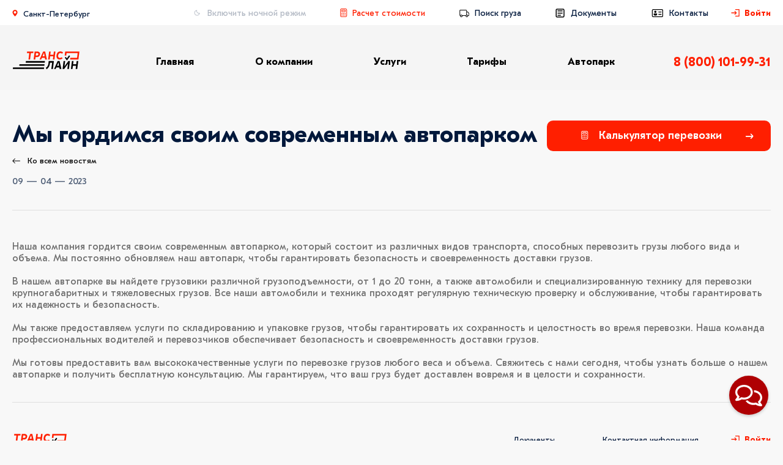

--- FILE ---
content_type: text/html; charset=utf-8
request_url: https://tktl.ru/posts/nasha-kompaniya-gorditsya-svoim-sovremennym-avtoparkom
body_size: 13722
content:
<!DOCTYPE html>
<html class=''>
<head>
<title>Транспортная компания «Транслайн»</title>
<meta name="csrf-param" content="authenticity_token" />
<meta name="csrf-token" content="ZuRfQW2wl5gKN3IyQjNoVXXBk2RD4gUtMaAk+KclpFjyyRv8vzOQjdETM4hbPpEeq8r4Yf5Q2KB9gEjb2+PDfA==" />

<meta name="action-cable-url" content="wss://aitaio.ru/cable" />
<!-- %meta{:content => "no-cache", :name => "turbolinks-cache-control"}/ -->
<meta content='width=device-width, initial-scale=1.0, user-scalable=no' name='viewport'>
<link href='/assets/favicon.png' rel='shortcut icon' type='image/vnd.microsoft.icon'>
<meta content='#fff' name='theme-color'>
<!-- %script{:src => "https://api-maps.yandex.ru/2.0-stable/?load=package.standard&lang=ru-RU", :type => "text/javascript"} -->
<script src='https://api-maps.yandex.ru/2.1/?lang=ru_RU&amp;amp;onload=onLoadFunc&amp;apikey=9eadd57a-5c42-456c-a1dc-cd33df398407&amp;suggest_apikey=4a71fd9a-0ab3-4674-944e-5c2976646fe7' type='text/javascript'></script>
<!-- Google Tag Manager -->
<script>
  (function(w,d,s,l,i){w[l]=w[l]||[];w[l].push({'gtm.start':
  new Date().getTime(),event:'gtm.js'});var f=d.getElementsByTagName(s)[0],
  j=d.createElement(s),dl=l!='dataLayer'?'&l='+l:'';j.async=true;j.src=
  'https://www.googletagmanager.com/gtm.js?id='+i+dl;f.parentNode.insertBefore(j,f);
  })(window,document,'script','dataLayer','GTM-TZWTWSZ');
</script>
<!-- End Google Tag Manager -->
<link rel="stylesheet" media="all" href="/assets/application-3d139ffbe80744e1ed5583f8a1597787ba326907627185b97df3611192f5b261.css" data-turbolinks-track="reload" />
<script src="/assets/application-889bb1aceb95ca5cfde4140fca8ef26523967ab059d55d485b646308916ccbc5.js" data-turbolinks-track="reload"></script>
<!-- = javascript_pack_tag 'application' -->

</head>
<body authenticity_token='qWl8GwCyo3F5Lranb9J+Qrtcnx7k+H3m9VMTmynrr0Q9RDim0jGkZKIK9x1234cJZVf0G1lKoGu5c3+4VS3IYA==' class='sub' user_id='0'>
<!-- Google Tag Manager (noscript) -->
<noscript>
<iframe height='0' src='https://www.googletagmanager.com/ns.html?id=GTM-TZWTWSZ' style='display:none;visibility:hidden' width='0'></iframe>
</noscript>
<!-- End Google Tag Manager (noscript) -->
<div class='popup-loader'>
<div class='text'>
<svg enable-background='new 0 0 100 100' id='L2' space='preserve' version='1.1' viewbox='0 0 100 100' x='0px' xmlns:xlink='http://www.w3.org/1999/xlink' xmlns='http://www.w3.org/2000/svg' y='0px'>
<circle cx='50' cy='50' fill='none' r='48' stroke-miterlimit='10' stroke-width='4' stroke='#FF1F00'></circle>
<line fill='none' stroke-linecap='round' stroke-miterlimit='10' stroke-width='4' stroke='#FF1F00' x1='50' x2='85' y1='50' y2='50.5'>
<animatetransform attributename='transform' dur='2s' from='0 50 50' repeatcount='indefinite' to='360 50 50' type='rotate'></animatetransform>
</line>
<line fill='none' stroke-linecap='round' stroke-miterlimit='10' stroke-width='4' stroke='#FF1F00' x1='50' x2='49.5' y1='50' y2='74'>
<animatetransform attributename='transform' dur='15s' from='0 50 50' repeatcount='indefinite' to='360 50 50' type='rotate'></animatetransform>
</line>
</svg>
<b>Подождите, мы прокладываем маршрут...</b>
</div>
</div>
<div class='popup-hidden modal-close'></div>
<div class='popup popup-login'>
<form action='/auth' autocomplete='off' class='popup-cont'>
<div class='close modal-close'>+</div>
<b class='small-title'>Войти</b>
<input autocomplete='off' name='email' placeholder='Введите электронную почту' type='email'>
<input autocomplete='off' name='password' placeholder='Введите пароль' type='password'>
<a class='btn btn-form' href=''>
<span>Войти</span>
</a>
<center>
<a class='open-reg' href='/registration'>Регистрация</a>
</center>
</form>
</div>
<div class='popup popup-reg'>
<form action='/reg' autocomplete='off' class='popup-cont'>
<div class='close modal-close'>+</div>
<b class='small-title'>Регистраця</b>
<input autocomplete='off' name='email' placeholder='Введите электронную почту' type='email'>
<input autocomplete='off' name='password' placeholder='Введите пароль' type='password'>
<a class='btn btn-form' href=''>
<span>Регистрация</span>
</a>
<center>
<a class='open-login' href=''>Войти</a>
</center>
</form>
</div>
<div class='popup popup-order'>
<form action='/do-order' autocomplete='off' class='popup-cont'>
<div class='close modal-close'>+</div>
<b class='small-title'>Оформить заявку</b>
<input autocomplete='off' name='order_id' type='hidden' value=''>
<input autocomplete='off' name='name' placeholder='Введите имя' type='text' value=''>
<input autocomplete='off' name='email' placeholder='Введите электронную почту' type='email' value=''>
<input autocomplete='off' class='phone-mask' name='phone' placeholder='Введите номер телефон' type='text' value=''>
<input checked='checked' class='check-radio check-radio-bottom' id='new-sender-type' name='new-sender-type' type='radio' value='Юридическое лицо'>
<label for='new-sender-type'>Юридическое лицо</label>
<input class='check-radio check-radio-bottom' id='new-sender-type-2' name='new-sender-type' type='radio' value='Физическое лицо'>
<label for='new-sender-type-2'>Физическое лицо</label>
<div class='clear'></div>
<a class='btn btn-form' href=''>
<span>Отправить</span>
</a>
</form>
</div>
<div class='popup popup-callback'>
<form action='/do-order' autocomplete='off' class='popup-cont'>
<div class='close modal-close'>+</div>
<b class='small-title'>Быстрый заказ</b>
<div class='small'>Своими словами опишите задачу и примерные параметры груза. Мы постараемся подобрать наиболее выгодное предложение.</div>
<input autocomplete='off' name='name' placeholder='Введите имя' type='text' value=''>
<input autocomplete='off' name='email' placeholder='Введите электронную почту' type='email' value=''>
<input autocomplete='off' class='phone-mask' name='phone' placeholder='Введите номер телефон' type='text' value=''>
<textarea name='comment' placeholder='Своими словами опишите задачу и примерные параметры груза. Мы постараемся подобрать наиболее выгодное предложение'></textarea>
<input checked='checked' class='check-radio check-radio-bottom' id='callback-sender-type' name='callback-sender-type' type='radio' value='Юридическое лицо'>
<label for='callback-sender-type'>Юридическое лицо</label>
<input class='check-radio check-radio-bottom' id='callback-sender-type-2' name='callback-sender-type' type='radio' value='Физическое лицо'>
<label for='callback-sender-type-2'>Физическое лицо</label>
<div class='clear'></div>
<div class='checkbox'>
<input id='checkbox-callback' type='checkbox'>
<label for='checkbox-callback'>
Наш сайт использует файлы cookie и сервисы, которые их применяют:«Яндекс.Метрика».Создавая и направляя нам настоящую заявку Выпредоставляете соответствующие разрешения (права, согласия) на получение данных,указанных в заявке, а также на их обработку в соответствии с <a href="/politic" target="_blank">политикой в отношении обработкиперсональных данных</a> ООО «ТЭК«Транс-Лайн».
</label>
</div>
<a class='btn btn-form' href=''>
<span>Оформить заявку</span>
</a>
</form>
</div>
<div class='popup popup-map'>
<form action='#' autocomplete='off' class='popup-cont'>
<div class='close modal-close'>+</div>
<b class='small-title'>Укажите точку на карте</b>
<div class='map-cont' data-gps1='59.820539564336265' data-gps2='30.370800000000003' id='yandex-map-modal'></div>
<input class='name-adress pull-left' disabled='disabled' placeholder='Адрес точки' text=''>
<a class='btn btn-form pull-right' href=''>
<span>Использовать</span>
</a>
</form>
</div>

<div class='blur'>
<div class='top-panel'>
<div class='cont'>
<a class='geo' href=''>Санкт-Петербург</a>
<div class='pull-right'>
<span class='theme-btn set-theme desktop' color='white'>Включить ночной режим</span>
<ul class='desktop'>
<li>
<a class='calc' href='/calc'>Расчет стоимости</a>
</li>
<li>
<a class='gruz' href='/check-status'>Поиск груза</a>
</li>
<li>
<a class='doc' href='/docs'>Документы</a>
</li>
<li>
<a class='contacts' href='/contacts'>Контакты</a>
</li>
</ul>
<ul class='mobile'>
<li>
<a class='calc' href='/calc'>Калькулятор</a>
</li>
</ul>
<a class='exit open-login' href=''>Войти</a>
</div>
<div class='clear'></div>
</div>
</div>
<header class='desktop'>
<div class='cont'>
<a class='logo' href='/'></a>
<ul>
<li>
<a class='' href='/'>Главная</a>
</li>
<li>
<a class='' href='/about'>О компании</a>
</li>
<li>
<a class='' href='/uslugi'>Услуги</a>
</li>
<li>
<a class='' href='/tarifs'>Тарифы</a>
</li>
<li>
<a class='' href='/avtopark'>Автопарк</a>
</li>
</ul>
<a class='phone' href='tel:88001019931'>8 (800) 101-99-31</a>
<div class='clear'></div>
</div>
</header>
<div class='header-mobile mobile'>
<div class='c-hamburger c-hamburger--htx mobile'>
<span></span>
</div>
<a class='logo' href='/'></a>
<a class='phone' href='tel:88001019931'>8 (800) 101-99-31</a>
<div class='clear'></div>
</div>
<div class='mobile-menu mobile'>
<div class='cont'>
<ul>
<li>
<a class='' href='/'>Главная</a>
</li>
<li>
<a class='' href='/about'>О компании</a>
</li>
<li>
<a class='' href='/uslugi'>Услуги</a>
</li>
<li>
<a class='' href='/tarifs'>Тарифы</a>
</li>
<li>
<a class='' href='/avtopark'>Автопарк</a>
</li>
<li>
<a class='' href='/contacts'>Контактная информация</a>
</li>
<li>
<a class='' href='/docs'>Документы</a>
</li>
</ul>
<div class='bottom'>
<span class='theme-btn set-theme' color='white'>Включить ночной режим</span>
</div>
</div>
</div>

<section class='contacts-page-top'>
<div class='cont'>
<div class='name-cont pull-left'>
<h1>Мы гордимся своим современным автопарком</h1>
<a class='back' href='/posts'>Ко всем новостям</a>
<div class='date'>09 — 04 — 2023</div>
</div>
<a class='btn btn-str pull-right' href='/calc'>Калькулятор  перевозки</a>
<div class='clear'></div>
</div>
</section>
<article class='usluga'>
<div class='cont'>
<div class='text'>
<p>Наша компания гордится своим современным автопарком, который состоит из различных видов транспорта, способных перевозить грузы любого вида и объема. Мы постоянно обновляем наш автопарк, чтобы гарантировать безопасность и своевременность доставки грузов.<br />
<br />
В нашем автопарке вы найдете грузовики различной грузоподъемности, от 1 до 20 тонн, а также автомобили и специализированную технику для перевозки крупногабаритных и тяжеловесных грузов. Все наши автомобили и техника проходят регулярную техническую проверку и обслуживание, чтобы гарантировать их надежность и безопасность.<br />
<br />
Мы также предоставляем услуги по складированию и упаковке грузов, чтобы гарантировать их сохранность и целостность во время перевозки. Наша команда профессиональных водителей и перевозчиков обеспечивает безопасность и своевременность доставки грузов.<br />
<br />
Мы готовы предоставить вам высококачественные услуги по перевозке грузов любого веса и объема. Свяжитесь с нами сегодня, чтобы узнать больше о нашем автопарке и получить бесплатную консультацию. Мы гарантируем, что ваш груз будет доставлен вовремя и в целости и сохранности.</p>

</div>
</div>
</article>

<footer>
<div class='cont'>
<a class='logo' href='/'></a>
<div class='pull-right'>
<ul>
<li>
<a href='/docs'>Документы</a>
</li>
<li>
<a href='/contacts'>Контактная информация</a>
</li>
</ul>
<a class='login open-login' href=''>Войти</a>
</div>
<div class='clear'></div>
</div>
</footer>

<!-- Frisbie Widget start code -->
<script async='' defer='defer' src='https://app.frisbie.me/api/messageus/e4b99c4f-5e3e-40e3-4df2-08da3cf2af58' type='text/javascript'></script>
<!-- Frisbie Widget end code -->
</div>
</body>
</html>


--- FILE ---
content_type: text/css
request_url: https://tktl.ru/assets/application-3d139ffbe80744e1ed5583f8a1597787ba326907627185b97df3611192f5b261.css
body_size: 49742
content:
body.fancybox-active{overflow:hidden}body.fancybox-iosfix{position:fixed;left:0;right:0}.fancybox-is-hidden{position:absolute;top:-9999px;left:-9999px;visibility:hidden}.fancybox-container{position:fixed;top:0;left:0;width:100%;height:100%;z-index:99992;-webkit-tap-highlight-color:transparent;-webkit-backface-visibility:hidden;backface-visibility:hidden;-webkit-transform:translateZ(0);transform:translateZ(0);font-family:-apple-system,BlinkMacSystemFont,Segoe UI,Roboto,Helvetica Neue,Arial,sans-serif}.fancybox-bg,.fancybox-inner,.fancybox-outer,.fancybox-stage{position:absolute;top:0;right:0;bottom:0;left:0}.fancybox-outer{overflow-y:auto;-webkit-overflow-scrolling:touch}.fancybox-bg{background:#1e1e1e;opacity:0;transition-duration:inherit;transition-property:opacity;transition-timing-function:cubic-bezier(0.47, 0, 0.74, 0.71)}.fancybox-is-open .fancybox-bg{opacity:.87;transition-timing-function:cubic-bezier(0.22, 0.61, 0.36, 1)}.fancybox-caption-wrap,.fancybox-infobar,.fancybox-toolbar{position:absolute;direction:ltr;z-index:99997;opacity:0;visibility:hidden;transition:opacity .25s,visibility 0s linear .25s;box-sizing:border-box}.fancybox-show-caption .fancybox-caption-wrap,.fancybox-show-infobar .fancybox-infobar,.fancybox-show-toolbar .fancybox-toolbar{opacity:1;visibility:visible;transition:opacity .25s,visibility 0s}.fancybox-infobar{top:0;left:0;font-size:13px;padding:0 10px;height:44px;min-width:44px;line-height:44px;color:#ccc;text-align:center;pointer-events:none;-webkit-user-select:none;-moz-user-select:none;-ms-user-select:none;user-select:none;-webkit-touch-callout:none;-webkit-tap-highlight-color:transparent;-webkit-font-smoothing:subpixel-antialiased;mix-blend-mode:exclusion}.fancybox-toolbar{top:0;right:0;margin:0;padding:0}.fancybox-stage{overflow:hidden;direction:ltr;z-index:99994;-webkit-transform:translateZ(0)}.fancybox-is-closing .fancybox-stage{overflow:visible}.fancybox-slide{position:absolute;top:0;left:0;width:100%;height:100%;margin:0;padding:0;overflow:auto;outline:none;white-space:normal;box-sizing:border-box;text-align:center;z-index:99994;-webkit-overflow-scrolling:touch;display:none;-webkit-backface-visibility:hidden;backface-visibility:hidden;transition-property:opacity,-webkit-transform;transition-property:transform,opacity;transition-property:transform,opacity,-webkit-transform}.fancybox-slide:before{content:"";display:inline-block;vertical-align:middle;height:100%;width:0}.fancybox-is-sliding .fancybox-slide,.fancybox-slide--current,.fancybox-slide--next,.fancybox-slide--previous{display:block}.fancybox-slide--image{overflow:visible}.fancybox-slide--image:before{display:none}.fancybox-slide--video .fancybox-content,.fancybox-slide--video iframe{background:#000}.fancybox-slide--map .fancybox-content,.fancybox-slide--map iframe{background:#e5e3df}.fancybox-slide--next{z-index:99995}.fancybox-slide>*{display:inline-block;position:relative;padding:24px;margin:44px 0;border-width:0;vertical-align:middle;text-align:left;background-color:#fff;overflow:auto;box-sizing:border-box}.fancybox-slide>base,.fancybox-slide>link,.fancybox-slide>meta,.fancybox-slide>script,.fancybox-slide>style,.fancybox-slide>title{display:none}.fancybox-slide .fancybox-image-wrap{position:absolute;top:0;left:0;margin:0;padding:0;border:0;z-index:99995;background:transparent;cursor:default;overflow:visible;-webkit-transform-origin:top left;transform-origin:top left;background-size:100% 100%;background-repeat:no-repeat;-webkit-backface-visibility:hidden;backface-visibility:hidden;-webkit-user-select:none;-moz-user-select:none;-ms-user-select:none;user-select:none;transition-property:opacity,-webkit-transform;transition-property:transform,opacity;transition-property:transform,opacity,-webkit-transform}.fancybox-can-zoomOut .fancybox-image-wrap{cursor:zoom-out}.fancybox-can-zoomIn .fancybox-image-wrap{cursor:zoom-in}.fancybox-can-drag .fancybox-image-wrap{cursor:-webkit-grab;cursor:grab}.fancybox-is-dragging .fancybox-image-wrap{cursor:-webkit-grabbing;cursor:grabbing}.fancybox-image,.fancybox-spaceball{position:absolute;top:0;left:0;width:100%;height:100%;margin:0;padding:0;border:0;max-width:none;max-height:none;-webkit-user-select:none;-moz-user-select:none;-ms-user-select:none;user-select:none}.fancybox-spaceball{z-index:1}.fancybox-slide--iframe .fancybox-content{padding:0;width:80%;height:80%;max-width:calc(100% - 100px);max-height:calc(100% - 88px);overflow:visible;background:#fff}.fancybox-iframe{display:block;padding:0;border:0;height:100%}.fancybox-error,.fancybox-iframe{margin:0;width:100%;background:#fff}.fancybox-error{padding:40px;max-width:380px;cursor:default}.fancybox-error p{margin:0;padding:0;color:#444;font-size:16px;line-height:20px}.fancybox-button{box-sizing:border-box;display:inline-block;vertical-align:top;width:44px;height:44px;margin:0;padding:10px;border:0;border-radius:0;background:rgba(30,30,30,0.6);transition:color .3s ease;cursor:pointer;outline:none}.fancybox-button,.fancybox-button:link,.fancybox-button:visited{color:#ccc}.fancybox-button:focus,.fancybox-button:hover{color:#fff}.fancybox-button[disabled]{color:#ccc;cursor:default;opacity:.6}.fancybox-button svg{display:block;position:relative;overflow:visible;shape-rendering:geometricPrecision}.fancybox-button svg path{fill:currentColor;stroke:currentColor;stroke-linejoin:round;stroke-width:3}.fancybox-button--share svg path{stroke-width:1}.fancybox-button--pause svg path:nth-child(1),.fancybox-button--play svg path:nth-child(2){display:none}.fancybox-button--zoom svg path{fill:transparent}.fancybox-navigation{display:none}.fancybox-show-nav .fancybox-navigation{display:block}.fancybox-navigation button{position:absolute;top:50%;margin:-50px 0 0;z-index:99997;background:transparent;width:60px;height:100px;padding:17px}.fancybox-navigation button:before{content:"";position:absolute;top:30px;right:10px;width:40px;height:40px;background:rgba(30,30,30,0.6)}.fancybox-navigation .fancybox-button--arrow_left{left:0}.fancybox-navigation .fancybox-button--arrow_right{right:0}.fancybox-close-small{position:absolute;top:0;right:0;width:40px;height:40px;padding:0;margin:0;border:0;border-radius:0;background:transparent;z-index:10;cursor:pointer}.fancybox-close-small:after{content:"×";position:absolute;top:5px;right:5px;width:30px;height:30px;font:22px/30px Arial,Helvetica Neue,Helvetica,sans-serif;color:#888;font-weight:300;text-align:center;border-radius:50%;border-width:0;background-color:transparent;transition:background-color .25s;box-sizing:border-box;z-index:2}.fancybox-close-small:focus{outline:none}.fancybox-close-small:focus:after{outline:1px dotted #888}.fancybox-close-small:hover:after{color:#555;background:#eee}.fancybox-slide--iframe .fancybox-close-small,.fancybox-slide--image .fancybox-close-small{top:0;right:-40px}.fancybox-slide--iframe .fancybox-close-small:after,.fancybox-slide--image .fancybox-close-small:after{font-size:35px;color:#aaa}.fancybox-slide--iframe .fancybox-close-small:hover:after,.fancybox-slide--image .fancybox-close-small:hover:after{color:#fff;background:transparent}.fancybox-is-scaling .fancybox-close-small,.fancybox-is-zoomable.fancybox-can-drag .fancybox-close-small{display:none}.fancybox-caption-wrap{bottom:0;left:0;right:0;padding:60px 2vw 0;background:linear-gradient(180deg, transparent 0, rgba(0,0,0,0.1) 20%, rgba(0,0,0,0.2) 40%, rgba(0,0,0,0.6) 80%, rgba(0,0,0,0.8));pointer-events:none}.fancybox-caption{padding:30px 0;border-top:1px solid rgba(255,255,255,0.4);font-size:14px;color:#fff;line-height:20px;-webkit-text-size-adjust:none}.fancybox-caption a,.fancybox-caption button,.fancybox-caption select{pointer-events:all;position:relative}.fancybox-caption a{color:#fff;text-decoration:underline}.fancybox-slide>.fancybox-loading{border:6px solid rgba(99,99,99,0.4);border-top:6px solid rgba(255,255,255,0.6);border-radius:100%;height:50px;width:50px;-webkit-animation:a .8s infinite linear;animation:a .8s infinite linear;background:transparent;position:absolute;top:50%;left:50%;margin-top:-30px;margin-left:-30px;z-index:99999}@-webkit-keyframes a{0%{-webkit-transform:rotate(0deg);transform:rotate(0deg)}to{-webkit-transform:rotate(359deg);transform:rotate(359deg)}}@keyframes a{0%{-webkit-transform:rotate(0deg);transform:rotate(0deg)}to{-webkit-transform:rotate(359deg);transform:rotate(359deg)}}.fancybox-animated{transition-timing-function:cubic-bezier(0, 0, 0.25, 1)}.fancybox-fx-slide.fancybox-slide--previous{-webkit-transform:translate3d(-100%, 0, 0);transform:translate3d(-100%, 0, 0);opacity:0}.fancybox-fx-slide.fancybox-slide--next{-webkit-transform:translate3d(100%, 0, 0);transform:translate3d(100%, 0, 0);opacity:0}.fancybox-fx-slide.fancybox-slide--current{-webkit-transform:translateZ(0);transform:translateZ(0);opacity:1}.fancybox-fx-fade.fancybox-slide--next,.fancybox-fx-fade.fancybox-slide--previous{opacity:0;transition-timing-function:cubic-bezier(0.19, 1, 0.22, 1)}.fancybox-fx-fade.fancybox-slide--current{opacity:1}.fancybox-fx-zoom-in-out.fancybox-slide--previous{-webkit-transform:scale3d(1.5, 1.5, 1.5);transform:scale3d(1.5, 1.5, 1.5);opacity:0}.fancybox-fx-zoom-in-out.fancybox-slide--next{-webkit-transform:scale3d(0.5, 0.5, 0.5);transform:scale3d(0.5, 0.5, 0.5);opacity:0}.fancybox-fx-zoom-in-out.fancybox-slide--current{-webkit-transform:scaleX(1);transform:scaleX(1);opacity:1}.fancybox-fx-rotate.fancybox-slide--previous{-webkit-transform:rotate(-1turn);transform:rotate(-1turn);opacity:0}.fancybox-fx-rotate.fancybox-slide--next{-webkit-transform:rotate(1turn);transform:rotate(1turn);opacity:0}.fancybox-fx-rotate.fancybox-slide--current{-webkit-transform:rotate(0deg);transform:rotate(0deg);opacity:1}.fancybox-fx-circular.fancybox-slide--previous{-webkit-transform:scale3d(0, 0, 0) translate3d(-100%, 0, 0);transform:scale3d(0, 0, 0) translate3d(-100%, 0, 0);opacity:0}.fancybox-fx-circular.fancybox-slide--next{-webkit-transform:scale3d(0, 0, 0) translate3d(100%, 0, 0);transform:scale3d(0, 0, 0) translate3d(100%, 0, 0);opacity:0}.fancybox-fx-circular.fancybox-slide--current{-webkit-transform:scaleX(1) translateZ(0);transform:scaleX(1) translateZ(0);opacity:1}.fancybox-fx-tube.fancybox-slide--previous{-webkit-transform:translate3d(-100%, 0, 0) scale(0.1) skew(-10deg);transform:translate3d(-100%, 0, 0) scale(0.1) skew(-10deg)}.fancybox-fx-tube.fancybox-slide--next{-webkit-transform:translate3d(100%, 0, 0) scale(0.1) skew(10deg);transform:translate3d(100%, 0, 0) scale(0.1) skew(10deg)}.fancybox-fx-tube.fancybox-slide--current{-webkit-transform:translateZ(0) scale(1);transform:translateZ(0) scale(1)}.fancybox-share{padding:30px;border-radius:3px;background:#f4f4f4;max-width:90%;text-align:center}.fancybox-share h1{color:#222;margin:0 0 20px;font-size:35px;font-weight:700}.fancybox-share p{margin:0;padding:0}p.fancybox-share__links{margin-right:-10px}.fancybox-share__button{display:inline-block;text-decoration:none;margin:0 10px 10px 0;padding:0 15px;min-width:130px;border:0;border-radius:3px;background:#fff;white-space:nowrap;font-size:14px;font-weight:700;line-height:40px;-webkit-user-select:none;-moz-user-select:none;-ms-user-select:none;user-select:none;color:#fff;transition:all .2s}.fancybox-share__button:hover{text-decoration:none}.fancybox-share__button--fb{background:#3b5998}.fancybox-share__button--fb:hover{background:#344e86}.fancybox-share__button--pt{background:#bd081d}.fancybox-share__button--pt:hover{background:#aa0719}.fancybox-share__button--tw{background:#1da1f2}.fancybox-share__button--tw:hover{background:#0d95e8}.fancybox-share__button svg{position:relative;top:-1px;width:25px;height:25px;margin-right:7px;vertical-align:middle}.fancybox-share__button svg path{fill:#fff}.fancybox-share__input{box-sizing:border-box;width:100%;margin:10px 0 0;padding:10px 15px;background:transparent;color:#5d5b5b;font-size:14px;outline:none;border:0;border-bottom:2px solid #d7d7d7}.fancybox-thumbs{display:none;position:absolute;top:0;bottom:0;right:0;width:212px;margin:0;padding:2px 2px 4px;background:#fff;-webkit-tap-highlight-color:transparent;-webkit-overflow-scrolling:touch;-ms-overflow-style:-ms-autohiding-scrollbar;box-sizing:border-box;z-index:99995}.fancybox-thumbs-x{overflow-y:hidden;overflow-x:auto}.fancybox-show-thumbs .fancybox-thumbs{display:block}.fancybox-show-thumbs .fancybox-inner{right:212px}.fancybox-thumbs>ul{list-style:none;position:absolute;position:relative;width:100%;height:100%;margin:0;padding:0;overflow-x:hidden;overflow-y:auto;font-size:0;white-space:nowrap}.fancybox-thumbs-x>ul{overflow:hidden}.fancybox-thumbs-y>ul::-webkit-scrollbar{width:7px}.fancybox-thumbs-y>ul::-webkit-scrollbar-track{background:#fff;border-radius:10px;box-shadow:inset 0 0 6px rgba(0,0,0,0.3)}.fancybox-thumbs-y>ul::-webkit-scrollbar-thumb{background:#2a2a2a;border-radius:10px}.fancybox-thumbs>ul>li{float:left;overflow:hidden;padding:0;margin:2px;width:100px;height:75px;max-width:calc(50% - 4px);max-height:calc(100% - 8px);position:relative;cursor:pointer;outline:none;-webkit-tap-highlight-color:transparent;-webkit-backface-visibility:hidden;backface-visibility:hidden;box-sizing:border-box}li.fancybox-thumbs-loading{background:rgba(0,0,0,0.1)}.fancybox-thumbs>ul>li>img{position:absolute;top:0;left:0;max-width:none;max-height:none;-webkit-touch-callout:none;-webkit-user-select:none;-moz-user-select:none;-ms-user-select:none;user-select:none}.fancybox-thumbs>ul>li:before{content:"";position:absolute;top:0;right:0;bottom:0;left:0;border:4px solid #4ea7f9;z-index:99991;opacity:0;transition:all 0.2s cubic-bezier(0.25, 0.46, 0.45, 0.94)}.fancybox-thumbs>ul>li.fancybox-thumbs-active:before{opacity:1}@media (max-width: 800px){.fancybox-thumbs{width:110px}.fancybox-show-thumbs .fancybox-inner{right:110px}.fancybox-thumbs>ul>li{max-width:calc(100% - 10px)}}.mCustomScrollbar{-ms-touch-action:pinch-zoom;touch-action:pinch-zoom}.mCustomScrollbar.mCS_no_scrollbar,.mCustomScrollbar.mCS_touch_action{-ms-touch-action:auto;touch-action:auto}.mCustomScrollBox{position:relative;overflow:hidden;height:100%;max-width:100%;outline:none;direction:ltr}.mCSB_container{overflow:hidden;width:auto;height:auto}.mCSB_inside>.mCSB_container{margin-right:30px}.mCSB_container.mCS_no_scrollbar_y.mCS_y_hidden{margin-right:0}.mCS-dir-rtl>.mCSB_inside>.mCSB_container{margin-right:0;margin-left:30px}.mCS-dir-rtl>.mCSB_inside>.mCSB_container.mCS_no_scrollbar_y.mCS_y_hidden{margin-left:0}.mCSB_scrollTools{position:absolute;width:16px;height:auto;left:auto;top:0;right:0;bottom:0}.mCSB_outside+.mCSB_scrollTools{right:-26px}.mCS-dir-rtl>.mCSB_inside>.mCSB_scrollTools,.mCS-dir-rtl>.mCSB_outside+.mCSB_scrollTools{right:auto;left:0}.mCS-dir-rtl>.mCSB_outside+.mCSB_scrollTools{left:-26px}.mCSB_scrollTools .mCSB_draggerContainer{position:absolute;top:0;left:0;bottom:0;right:0;height:auto}.mCSB_scrollTools a+.mCSB_draggerContainer{margin:20px 0}.mCSB_scrollTools .mCSB_draggerRail{width:8px;height:100%;margin:0 auto;-webkit-border-radius:0px;-moz-border-radius:0px;border-radius:0px}.mCSB_scrollTools .mCSB_dragger{cursor:pointer;width:100%;height:30px;z-index:1}.mCSB_scrollTools .mCSB_dragger .mCSB_dragger_bar{position:relative;width:8px;height:100%;margin:0 auto;-webkit-border-radius:0px;-moz-border-radius:0px;border-radius:0px;text-align:center}.mCSB_scrollTools_vertical.mCSB_scrollTools_onDrag_expand .mCSB_dragger.mCSB_dragger_onDrag_expanded .mCSB_dragger_bar,.mCSB_scrollTools_vertical.mCSB_scrollTools_onDrag_expand .mCSB_draggerContainer:hover .mCSB_dragger .mCSB_dragger_bar{width:12px}.mCSB_scrollTools_vertical.mCSB_scrollTools_onDrag_expand .mCSB_dragger.mCSB_dragger_onDrag_expanded+.mCSB_draggerRail,.mCSB_scrollTools_vertical.mCSB_scrollTools_onDrag_expand .mCSB_draggerContainer:hover .mCSB_draggerRail{width:8px}.mCSB_scrollTools .mCSB_buttonUp,.mCSB_scrollTools .mCSB_buttonDown{display:block;position:absolute;height:20px;width:100%;overflow:hidden;margin:0 auto;cursor:pointer}.mCSB_scrollTools .mCSB_buttonDown{bottom:0}.mCSB_horizontal.mCSB_inside>.mCSB_container{margin-right:0;margin-bottom:30px}.mCSB_horizontal.mCSB_outside>.mCSB_container{min-height:100%}.mCSB_horizontal>.mCSB_container.mCS_no_scrollbar_x.mCS_x_hidden{margin-bottom:0}.mCSB_scrollTools.mCSB_scrollTools_horizontal{width:auto;height:16px;top:auto;right:0;bottom:0;left:0}.mCustomScrollBox+.mCSB_scrollTools.mCSB_scrollTools_horizontal,.mCustomScrollBox+.mCSB_scrollTools+.mCSB_scrollTools.mCSB_scrollTools_horizontal{bottom:-26px}.mCSB_scrollTools.mCSB_scrollTools_horizontal a+.mCSB_draggerContainer{margin:0 20px}.mCSB_scrollTools.mCSB_scrollTools_horizontal .mCSB_draggerRail{width:100%;height:2px;margin:7px 0}.mCSB_scrollTools.mCSB_scrollTools_horizontal .mCSB_dragger{width:30px;height:100%;left:0}.mCSB_scrollTools.mCSB_scrollTools_horizontal .mCSB_dragger .mCSB_dragger_bar{width:100%;height:4px;margin:6px auto}.mCSB_scrollTools_horizontal.mCSB_scrollTools_onDrag_expand .mCSB_dragger.mCSB_dragger_onDrag_expanded .mCSB_dragger_bar,.mCSB_scrollTools_horizontal.mCSB_scrollTools_onDrag_expand .mCSB_draggerContainer:hover .mCSB_dragger .mCSB_dragger_bar{height:12px;margin:2px auto}.mCSB_scrollTools_horizontal.mCSB_scrollTools_onDrag_expand .mCSB_dragger.mCSB_dragger_onDrag_expanded+.mCSB_draggerRail,.mCSB_scrollTools_horizontal.mCSB_scrollTools_onDrag_expand .mCSB_draggerContainer:hover .mCSB_draggerRail{height:8px;margin:4px 0}.mCSB_scrollTools.mCSB_scrollTools_horizontal .mCSB_buttonLeft,.mCSB_scrollTools.mCSB_scrollTools_horizontal .mCSB_buttonRight{display:block;position:absolute;width:20px;height:100%;overflow:hidden;margin:0 auto;cursor:pointer}.mCSB_scrollTools.mCSB_scrollTools_horizontal .mCSB_buttonLeft{left:0}.mCSB_scrollTools.mCSB_scrollTools_horizontal .mCSB_buttonRight{right:0}.mCSB_container_wrapper{position:absolute;height:auto;width:auto;overflow:hidden;top:0;left:0;right:0;bottom:0;margin-right:30px;margin-bottom:30px}.mCSB_container_wrapper>.mCSB_container{padding-right:30px;padding-bottom:30px;-webkit-box-sizing:border-box;-moz-box-sizing:border-box;box-sizing:border-box}.mCSB_vertical_horizontal>.mCSB_scrollTools.mCSB_scrollTools_vertical{bottom:20px}.mCSB_vertical_horizontal>.mCSB_scrollTools.mCSB_scrollTools_horizontal{right:20px}.mCSB_container_wrapper.mCS_no_scrollbar_x.mCS_x_hidden+.mCSB_scrollTools.mCSB_scrollTools_vertical{bottom:0}.mCSB_container_wrapper.mCS_no_scrollbar_y.mCS_y_hidden+.mCSB_scrollTools ~ .mCSB_scrollTools.mCSB_scrollTools_horizontal,.mCS-dir-rtl>.mCustomScrollBox.mCSB_vertical_horizontal.mCSB_inside>.mCSB_scrollTools.mCSB_scrollTools_horizontal{right:0}.mCS-dir-rtl>.mCustomScrollBox.mCSB_vertical_horizontal.mCSB_inside>.mCSB_scrollTools.mCSB_scrollTools_horizontal{left:20px}.mCS-dir-rtl>.mCustomScrollBox.mCSB_vertical_horizontal.mCSB_inside>.mCSB_container_wrapper.mCS_no_scrollbar_y.mCS_y_hidden+.mCSB_scrollTools ~ .mCSB_scrollTools.mCSB_scrollTools_horizontal{left:0}.mCS-dir-rtl>.mCSB_inside>.mCSB_container_wrapper{margin-right:0;margin-left:30px}.mCSB_container_wrapper.mCS_no_scrollbar_y.mCS_y_hidden>.mCSB_container{padding-right:0}.mCSB_container_wrapper.mCS_no_scrollbar_x.mCS_x_hidden>.mCSB_container{padding-bottom:0}.mCustomScrollBox.mCSB_vertical_horizontal.mCSB_inside>.mCSB_container_wrapper.mCS_no_scrollbar_y.mCS_y_hidden{margin-right:0;margin-left:0}.mCustomScrollBox.mCSB_vertical_horizontal.mCSB_inside>.mCSB_container_wrapper.mCS_no_scrollbar_x.mCS_x_hidden{margin-bottom:0}.mCSB_scrollTools,.mCSB_scrollTools .mCSB_dragger .mCSB_dragger_bar,.mCSB_scrollTools .mCSB_buttonUp,.mCSB_scrollTools .mCSB_buttonDown,.mCSB_scrollTools .mCSB_buttonLeft,.mCSB_scrollTools .mCSB_buttonRight{-webkit-transition:opacity .2s ease-in-out, background-color .2s ease-in-out;-moz-transition:opacity .2s ease-in-out, background-color .2s ease-in-out;-o-transition:opacity .2s ease-in-out, background-color .2s ease-in-out;transition:opacity .2s ease-in-out, background-color .2s ease-in-out}.mCSB_scrollTools_vertical.mCSB_scrollTools_onDrag_expand .mCSB_dragger_bar,.mCSB_scrollTools_vertical.mCSB_scrollTools_onDrag_expand .mCSB_draggerRail,.mCSB_scrollTools_horizontal.mCSB_scrollTools_onDrag_expand .mCSB_dragger_bar,.mCSB_scrollTools_horizontal.mCSB_scrollTools_onDrag_expand .mCSB_draggerRail{-webkit-transition:width .2s ease-out .2s, height .2s ease-out .2s, margin-left .2s ease-out .2s, margin-right .2s ease-out .2s,  margin-top .2s ease-out .2s, margin-bottom .2s ease-out .2s, opacity .2s ease-in-out, background-color .2s ease-in-out;-moz-transition:width .2s ease-out .2s, height .2s ease-out .2s, margin-left .2s ease-out .2s, margin-right .2s ease-out .2s,  margin-top .2s ease-out .2s, margin-bottom .2s ease-out .2s, opacity .2s ease-in-out, background-color .2s ease-in-out;-o-transition:width .2s ease-out .2s, height .2s ease-out .2s, margin-left .2s ease-out .2s, margin-right .2s ease-out .2s,  margin-top .2s ease-out .2s, margin-bottom .2s ease-out .2s, opacity .2s ease-in-out, background-color .2s ease-in-out;transition:width .2s ease-out .2s, height .2s ease-out .2s, margin-left .2s ease-out .2s, margin-right .2s ease-out .2s,  margin-top .2s ease-out .2s, margin-bottom .2s ease-out .2s, opacity .2s ease-in-out, background-color .2s ease-in-out}.mCSB_scrollTools{opacity:0.75;filter:"alpha(opacity=75)";-ms-filter:"alpha(opacity=75)"}.mCS-autoHide>.mCustomScrollBox>.mCSB_scrollTools,.mCS-autoHide>.mCustomScrollBox ~ .mCSB_scrollTools{opacity:0.9;filter:"alpha(opacity=0)";-ms-filter:"alpha(opacity=0)"}.mCustomScrollbar>.mCustomScrollBox>.mCSB_scrollTools.mCSB_scrollTools_onDrag,.mCustomScrollbar>.mCustomScrollBox ~ .mCSB_scrollTools.mCSB_scrollTools_onDrag,.mCustomScrollBox:hover>.mCSB_scrollTools,.mCustomScrollBox:hover ~ .mCSB_scrollTools,.mCS-autoHide:hover>.mCustomScrollBox>.mCSB_scrollTools,.mCS-autoHide:hover>.mCustomScrollBox ~ .mCSB_scrollTools{opacity:1;filter:"alpha(opacity=100)";-ms-filter:"alpha(opacity=100)"}.mCSB_scrollTools .mCSB_draggerRail{background-color:#000;background-color:rgba(0,0,0,0.4);filter:"alpha(opacity=40)";-ms-filter:"alpha(opacity=40)"}.mCSB_scrollTools .mCSB_dragger .mCSB_dragger_bar{background-color:#fff;background-color:rgba(255,255,255,0.75);filter:"alpha(opacity=75)";-ms-filter:"alpha(opacity=75)"}.mCSB_scrollTools .mCSB_dragger:hover .mCSB_dragger_bar{background-color:#fff;background-color:rgba(255,255,255,0.85);filter:"alpha(opacity=85)";-ms-filter:"alpha(opacity=85)"}.mCSB_scrollTools .mCSB_dragger:active .mCSB_dragger_bar,.mCSB_scrollTools .mCSB_dragger.mCSB_dragger_onDrag .mCSB_dragger_bar{background-color:#fff;background-color:rgba(255,255,255,0.9);filter:"alpha(opacity=90)";-ms-filter:"alpha(opacity=90)"}.mCSB_scrollTools .mCSB_buttonUp,.mCSB_scrollTools .mCSB_buttonDown,.mCSB_scrollTools .mCSB_buttonLeft,.mCSB_scrollTools .mCSB_buttonRight{background-image:url(/mCSB_buttons.png);background-repeat:no-repeat;opacity:0.4;filter:"alpha(opacity=40)";-ms-filter:"alpha(opacity=40)"}.mCSB_scrollTools .mCSB_buttonUp{background-position:0 0}.mCSB_scrollTools .mCSB_buttonDown{background-position:0 -20px}.mCSB_scrollTools .mCSB_buttonLeft{background-position:0 -40px}.mCSB_scrollTools .mCSB_buttonRight{background-position:0 -56px}.mCSB_scrollTools .mCSB_buttonUp:hover,.mCSB_scrollTools .mCSB_buttonDown:hover,.mCSB_scrollTools .mCSB_buttonLeft:hover,.mCSB_scrollTools .mCSB_buttonRight:hover{opacity:0.75;filter:"alpha(opacity=75)";-ms-filter:"alpha(opacity=75)"}.mCSB_scrollTools .mCSB_buttonUp:active,.mCSB_scrollTools .mCSB_buttonDown:active,.mCSB_scrollTools .mCSB_buttonLeft:active,.mCSB_scrollTools .mCSB_buttonRight:active{opacity:0.9;filter:"alpha(opacity=90)";-ms-filter:"alpha(opacity=90)"}.mCS-dark.mCSB_scrollTools .mCSB_draggerRail{background-color:#0e222b}.mCS-dark.mCSB_scrollTools .mCSB_dragger .mCSB_dragger_bar{background-color:#225f79;background-color:#225f79}.mCS-dark.mCSB_scrollTools .mCSB_dragger:hover .mCSB_dragger_bar{background-color:rgba(0,0,0,0.85)}.mCS-dark.mCSB_scrollTools .mCSB_dragger:active .mCSB_dragger_bar,.mCS-dark.mCSB_scrollTools .mCSB_dragger.mCSB_dragger_onDrag .mCSB_dragger_bar{background-color:#225f79}.mCS-dark.mCSB_scrollTools .mCSB_buttonUp{background-position:-80px 0}.mCS-dark.mCSB_scrollTools .mCSB_buttonDown{background-position:-80px -20px}.mCS-dark.mCSB_scrollTools .mCSB_buttonLeft{background-position:-80px -40px}.mCS-dark.mCSB_scrollTools .mCSB_buttonRight{background-position:-80px -56px}.mCS-light-2.mCSB_scrollTools .mCSB_draggerRail,.mCS-dark-2.mCSB_scrollTools .mCSB_draggerRail{width:8px;background-color:#fff;background-color:rgba(255,255,255,0.1);-webkit-border-radius:1px;-moz-border-radius:1px;border-radius:1px}.mCS-light-2.mCSB_scrollTools .mCSB_dragger .mCSB_dragger_bar,.mCS-dark-2.mCSB_scrollTools .mCSB_dragger .mCSB_dragger_bar{width:4px;background-color:#fff;background-color:rgba(255,255,255,0.75);-webkit-border-radius:1px;-moz-border-radius:1px;border-radius:1px}.mCS-light-2.mCSB_scrollTools_horizontal .mCSB_draggerRail,.mCS-dark-2.mCSB_scrollTools_horizontal .mCSB_draggerRail,.mCS-light-2.mCSB_scrollTools_horizontal .mCSB_dragger .mCSB_dragger_bar,.mCS-dark-2.mCSB_scrollTools_horizontal .mCSB_dragger .mCSB_dragger_bar{width:100%;height:4px;margin:6px auto}.mCS-light-2.mCSB_scrollTools .mCSB_dragger:hover .mCSB_dragger_bar{background-color:#fff;background-color:rgba(255,255,255,0.85)}.mCS-light-2.mCSB_scrollTools .mCSB_dragger:active .mCSB_dragger_bar,.mCS-light-2.mCSB_scrollTools .mCSB_dragger.mCSB_dragger_onDrag .mCSB_dragger_bar{background-color:#fff;background-color:rgba(255,255,255,0.9)}.mCS-light-2.mCSB_scrollTools .mCSB_buttonUp{background-position:-32px 0}.mCS-light-2.mCSB_scrollTools .mCSB_buttonDown{background-position:-32px -20px}.mCS-light-2.mCSB_scrollTools .mCSB_buttonLeft{background-position:-40px -40px}.mCS-light-2.mCSB_scrollTools .mCSB_buttonRight{background-position:-40px -56px}.mCS-dark-2.mCSB_scrollTools .mCSB_draggerRail{background-color:#000;background-color:rgba(0,0,0,0.1);-webkit-border-radius:1px;-moz-border-radius:1px;border-radius:1px}.mCS-dark-2.mCSB_scrollTools .mCSB_dragger .mCSB_dragger_bar{background-color:#000;background-color:rgba(0,0,0,0.75);-webkit-border-radius:1px;-moz-border-radius:1px;border-radius:1px}.mCS-dark-2.mCSB_scrollTools .mCSB_dragger:hover .mCSB_dragger_bar{background-color:#000;background-color:rgba(0,0,0,0.85)}.mCS-dark-2.mCSB_scrollTools .mCSB_dragger:active .mCSB_dragger_bar,.mCS-dark-2.mCSB_scrollTools .mCSB_dragger.mCSB_dragger_onDrag .mCSB_dragger_bar{background-color:#000;background-color:rgba(0,0,0,0.9)}.mCS-dark-2.mCSB_scrollTools .mCSB_buttonUp{background-position:-112px 0}.mCS-dark-2.mCSB_scrollTools .mCSB_buttonDown{background-position:-112px -20px}.mCS-dark-2.mCSB_scrollTools .mCSB_buttonLeft{background-position:-120px -40px}.mCS-dark-2.mCSB_scrollTools .mCSB_buttonRight{background-position:-120px -56px}.mCS-light-thick.mCSB_scrollTools .mCSB_draggerRail,.mCS-dark-thick.mCSB_scrollTools .mCSB_draggerRail{width:4px;background-color:#fff;background-color:rgba(255,255,255,0.1);-webkit-border-radius:2px;-moz-border-radius:2px;border-radius:2px}.mCS-light-thick.mCSB_scrollTools .mCSB_dragger .mCSB_dragger_bar,.mCS-dark-thick.mCSB_scrollTools .mCSB_dragger .mCSB_dragger_bar{width:6px;background-color:#fff;background-color:rgba(255,255,255,0.75);-webkit-border-radius:2px;-moz-border-radius:2px;border-radius:2px}.mCS-light-thick.mCSB_scrollTools_horizontal .mCSB_draggerRail,.mCS-dark-thick.mCSB_scrollTools_horizontal .mCSB_draggerRail{width:100%;height:4px;margin:6px 0}.mCS-light-thick.mCSB_scrollTools_horizontal .mCSB_dragger .mCSB_dragger_bar,.mCS-dark-thick.mCSB_scrollTools_horizontal .mCSB_dragger .mCSB_dragger_bar{width:100%;height:6px;margin:5px auto}.mCS-light-thick.mCSB_scrollTools .mCSB_dragger:hover .mCSB_dragger_bar{background-color:#fff;background-color:rgba(255,255,255,0.85)}.mCS-light-thick.mCSB_scrollTools .mCSB_dragger:active .mCSB_dragger_bar,.mCS-light-thick.mCSB_scrollTools .mCSB_dragger.mCSB_dragger_onDrag .mCSB_dragger_bar{background-color:#fff;background-color:rgba(255,255,255,0.9)}.mCS-light-thick.mCSB_scrollTools .mCSB_buttonUp{background-position:-16px 0}.mCS-light-thick.mCSB_scrollTools .mCSB_buttonDown{background-position:-16px -20px}.mCS-light-thick.mCSB_scrollTools .mCSB_buttonLeft{background-position:-20px -40px}.mCS-light-thick.mCSB_scrollTools .mCSB_buttonRight{background-position:-20px -56px}.mCS-dark-thick.mCSB_scrollTools .mCSB_draggerRail{background-color:#000;background-color:rgba(0,0,0,0.1);-webkit-border-radius:2px;-moz-border-radius:2px;border-radius:2px}.mCS-dark-thick.mCSB_scrollTools .mCSB_dragger .mCSB_dragger_bar{background-color:#000;background-color:rgba(0,0,0,0.75);-webkit-border-radius:2px;-moz-border-radius:2px;border-radius:2px}.mCS-dark-thick.mCSB_scrollTools .mCSB_dragger:hover .mCSB_dragger_bar{background-color:#000;background-color:rgba(0,0,0,0.85)}.mCS-dark-thick.mCSB_scrollTools .mCSB_dragger:active .mCSB_dragger_bar,.mCS-dark-thick.mCSB_scrollTools .mCSB_dragger.mCSB_dragger_onDrag .mCSB_dragger_bar{background-color:#000;background-color:rgba(0,0,0,0.9)}.mCS-dark-thick.mCSB_scrollTools .mCSB_buttonUp{background-position:-96px 0}.mCS-dark-thick.mCSB_scrollTools .mCSB_buttonDown{background-position:-96px -20px}.mCS-dark-thick.mCSB_scrollTools .mCSB_buttonLeft{background-position:-100px -40px}.mCS-dark-thick.mCSB_scrollTools .mCSB_buttonRight{background-position:-100px -56px}.mCS-light-thin.mCSB_scrollTools .mCSB_draggerRail{background-color:#fff;background-color:rgba(255,255,255,0.1)}.mCS-light-thin.mCSB_scrollTools .mCSB_dragger .mCSB_dragger_bar,.mCS-dark-thin.mCSB_scrollTools .mCSB_dragger .mCSB_dragger_bar{width:8px}.mCS-light-thin.mCSB_scrollTools_horizontal .mCSB_draggerRail,.mCS-dark-thin.mCSB_scrollTools_horizontal .mCSB_draggerRail{width:100%}.mCS-light-thin.mCSB_scrollTools_horizontal .mCSB_dragger .mCSB_dragger_bar,.mCS-dark-thin.mCSB_scrollTools_horizontal .mCSB_dragger .mCSB_dragger_bar{width:100%;height:2px;margin:7px auto}.mCS-dark-thin.mCSB_scrollTools .mCSB_draggerRail{background-color:#000;background-color:rgba(0,0,0,0.15)}.mCS-dark-thin.mCSB_scrollTools .mCSB_dragger .mCSB_dragger_bar{background-color:#000;background-color:rgba(0,0,0,0.75)}.mCS-dark-thin.mCSB_scrollTools .mCSB_dragger:hover .mCSB_dragger_bar{background-color:#000;background-color:rgba(0,0,0,0.85)}.mCS-dark-thin.mCSB_scrollTools .mCSB_dragger:active .mCSB_dragger_bar,.mCS-dark-thin.mCSB_scrollTools .mCSB_dragger.mCSB_dragger_onDrag .mCSB_dragger_bar{background-color:#000;background-color:rgba(0,0,0,0.9)}.mCS-dark-thin.mCSB_scrollTools .mCSB_buttonUp{background-position:-80px 0}.mCS-dark-thin.mCSB_scrollTools .mCSB_buttonDown{background-position:-80px -20px}.mCS-dark-thin.mCSB_scrollTools .mCSB_buttonLeft{background-position:-80px -40px}.mCS-dark-thin.mCSB_scrollTools .mCSB_buttonRight{background-position:-80px -56px}.mCS-rounded.mCSB_scrollTools .mCSB_draggerRail{background-color:#fff;background-color:rgba(255,255,255,0.15)}.mCS-rounded.mCSB_scrollTools .mCSB_dragger,.mCS-rounded-dark.mCSB_scrollTools .mCSB_dragger,.mCS-rounded-dots.mCSB_scrollTools .mCSB_dragger,.mCS-rounded-dots-dark.mCSB_scrollTools .mCSB_dragger{height:14px}.mCS-rounded.mCSB_scrollTools .mCSB_dragger .mCSB_dragger_bar,.mCS-rounded-dark.mCSB_scrollTools .mCSB_dragger .mCSB_dragger_bar,.mCS-rounded-dots.mCSB_scrollTools .mCSB_dragger .mCSB_dragger_bar,.mCS-rounded-dots-dark.mCSB_scrollTools .mCSB_dragger .mCSB_dragger_bar{width:14px;margin:0 1px}.mCS-rounded.mCSB_scrollTools_horizontal .mCSB_dragger,.mCS-rounded-dark.mCSB_scrollTools_horizontal .mCSB_dragger,.mCS-rounded-dots.mCSB_scrollTools_horizontal .mCSB_dragger,.mCS-rounded-dots-dark.mCSB_scrollTools_horizontal .mCSB_dragger{width:14px}.mCS-rounded.mCSB_scrollTools_horizontal .mCSB_dragger .mCSB_dragger_bar,.mCS-rounded-dark.mCSB_scrollTools_horizontal .mCSB_dragger .mCSB_dragger_bar,.mCS-rounded-dots.mCSB_scrollTools_horizontal .mCSB_dragger .mCSB_dragger_bar,.mCS-rounded-dots-dark.mCSB_scrollTools_horizontal .mCSB_dragger .mCSB_dragger_bar{height:14px;margin:1px 0}.mCS-rounded.mCSB_scrollTools_vertical.mCSB_scrollTools_onDrag_expand .mCSB_dragger.mCSB_dragger_onDrag_expanded .mCSB_dragger_bar,.mCS-rounded.mCSB_scrollTools_vertical.mCSB_scrollTools_onDrag_expand .mCSB_draggerContainer:hover .mCSB_dragger .mCSB_dragger_bar,.mCS-rounded-dark.mCSB_scrollTools_vertical.mCSB_scrollTools_onDrag_expand .mCSB_dragger.mCSB_dragger_onDrag_expanded .mCSB_dragger_bar,.mCS-rounded-dark.mCSB_scrollTools_vertical.mCSB_scrollTools_onDrag_expand .mCSB_draggerContainer:hover .mCSB_dragger .mCSB_dragger_bar{width:16px;height:16px;margin:-1px 0}.mCS-rounded.mCSB_scrollTools_vertical.mCSB_scrollTools_onDrag_expand .mCSB_dragger.mCSB_dragger_onDrag_expanded+.mCSB_draggerRail,.mCS-rounded.mCSB_scrollTools_vertical.mCSB_scrollTools_onDrag_expand .mCSB_draggerContainer:hover .mCSB_draggerRail,.mCS-rounded-dark.mCSB_scrollTools_vertical.mCSB_scrollTools_onDrag_expand .mCSB_dragger.mCSB_dragger_onDrag_expanded+.mCSB_draggerRail,.mCS-rounded-dark.mCSB_scrollTools_vertical.mCSB_scrollTools_onDrag_expand .mCSB_draggerContainer:hover .mCSB_draggerRail{width:4px}.mCS-rounded.mCSB_scrollTools_horizontal.mCSB_scrollTools_onDrag_expand .mCSB_dragger.mCSB_dragger_onDrag_expanded .mCSB_dragger_bar,.mCS-rounded.mCSB_scrollTools_horizontal.mCSB_scrollTools_onDrag_expand .mCSB_draggerContainer:hover .mCSB_dragger .mCSB_dragger_bar,.mCS-rounded-dark.mCSB_scrollTools_horizontal.mCSB_scrollTools_onDrag_expand .mCSB_dragger.mCSB_dragger_onDrag_expanded .mCSB_dragger_bar,.mCS-rounded-dark.mCSB_scrollTools_horizontal.mCSB_scrollTools_onDrag_expand .mCSB_draggerContainer:hover .mCSB_dragger .mCSB_dragger_bar{height:16px;width:16px;margin:0 -1px}.mCS-rounded.mCSB_scrollTools_horizontal.mCSB_scrollTools_onDrag_expand .mCSB_dragger.mCSB_dragger_onDrag_expanded+.mCSB_draggerRail,.mCS-rounded.mCSB_scrollTools_horizontal.mCSB_scrollTools_onDrag_expand .mCSB_draggerContainer:hover .mCSB_draggerRail,.mCS-rounded-dark.mCSB_scrollTools_horizontal.mCSB_scrollTools_onDrag_expand .mCSB_dragger.mCSB_dragger_onDrag_expanded+.mCSB_draggerRail,.mCS-rounded-dark.mCSB_scrollTools_horizontal.mCSB_scrollTools_onDrag_expand .mCSB_draggerContainer:hover .mCSB_draggerRail{height:4px;margin:6px 0}.mCS-rounded.mCSB_scrollTools .mCSB_buttonUp{background-position:0 -72px}.mCS-rounded.mCSB_scrollTools .mCSB_buttonDown{background-position:0 -92px}.mCS-rounded.mCSB_scrollTools .mCSB_buttonLeft{background-position:0 -112px}.mCS-rounded.mCSB_scrollTools .mCSB_buttonRight{background-position:0 -128px}.mCS-rounded-dark.mCSB_scrollTools .mCSB_dragger .mCSB_dragger_bar,.mCS-rounded-dots-dark.mCSB_scrollTools .mCSB_dragger .mCSB_dragger_bar{background-color:#000;background-color:rgba(0,0,0,0.75)}.mCS-rounded-dark.mCSB_scrollTools .mCSB_draggerRail{background-color:#0e222b}.mCS-rounded-dark.mCSB_scrollTools .mCSB_dragger:hover .mCSB_dragger_bar,.mCS-rounded-dots-dark.mCSB_scrollTools .mCSB_dragger:hover .mCSB_dragger_bar{background-color:#000;background-color:rgba(0,0,0,0.85)}.mCS-rounded-dark.mCSB_scrollTools .mCSB_dragger:active .mCSB_dragger_bar,.mCS-rounded-dark.mCSB_scrollTools .mCSB_dragger.mCSB_dragger_onDrag .mCSB_dragger_bar,.mCS-rounded-dots-dark.mCSB_scrollTools .mCSB_dragger:active .mCSB_dragger_bar,.mCS-rounded-dots-dark.mCSB_scrollTools .mCSB_dragger.mCSB_dragger_onDrag .mCSB_dragger_bar{background-color:#000;background-color:rgba(0,0,0,0.9)}.mCS-rounded-dark.mCSB_scrollTools .mCSB_buttonUp{background-position:-80px -72px}.mCS-rounded-dark.mCSB_scrollTools .mCSB_buttonDown{background-position:-80px -92px}.mCS-rounded-dark.mCSB_scrollTools .mCSB_buttonLeft{background-position:-80px -112px}.mCS-rounded-dark.mCSB_scrollTools .mCSB_buttonRight{background-position:-80px -128px}.mCS-rounded-dots.mCSB_scrollTools_vertical .mCSB_draggerRail,.mCS-rounded-dots-dark.mCSB_scrollTools_vertical .mCSB_draggerRail{width:4px}.mCS-rounded-dots.mCSB_scrollTools .mCSB_draggerRail,.mCS-rounded-dots-dark.mCSB_scrollTools .mCSB_draggerRail,.mCS-rounded-dots.mCSB_scrollTools_horizontal .mCSB_draggerRail,.mCS-rounded-dots-dark.mCSB_scrollTools_horizontal .mCSB_draggerRail{background-color:transparent;background-position:center}.mCS-rounded-dots.mCSB_scrollTools .mCSB_draggerRail,.mCS-rounded-dots-dark.mCSB_scrollTools .mCSB_draggerRail{background-image:url("[data-uri]");background-repeat:repeat-y;opacity:0.3;filter:"alpha(opacity=30)";-ms-filter:"alpha(opacity=30)"}.mCS-rounded-dots.mCSB_scrollTools_horizontal .mCSB_draggerRail,.mCS-rounded-dots-dark.mCSB_scrollTools_horizontal .mCSB_draggerRail{height:4px;margin:6px 0;background-repeat:repeat-x}.mCS-rounded-dots.mCSB_scrollTools .mCSB_buttonUp{background-position:-16px -72px}.mCS-rounded-dots.mCSB_scrollTools .mCSB_buttonDown{background-position:-16px -92px}.mCS-rounded-dots.mCSB_scrollTools .mCSB_buttonLeft{background-position:-20px -112px}.mCS-rounded-dots.mCSB_scrollTools .mCSB_buttonRight{background-position:-20px -128px}.mCS-rounded-dots-dark.mCSB_scrollTools .mCSB_draggerRail{background-image:url("[data-uri]")}.mCS-rounded-dots-dark.mCSB_scrollTools .mCSB_buttonUp{background-position:-96px -72px}.mCS-rounded-dots-dark.mCSB_scrollTools .mCSB_buttonDown{background-position:-96px -92px}.mCS-rounded-dots-dark.mCSB_scrollTools .mCSB_buttonLeft{background-position:-100px -112px}.mCS-rounded-dots-dark.mCSB_scrollTools .mCSB_buttonRight{background-position:-100px -128px}.mCS-3d.mCSB_scrollTools .mCSB_dragger .mCSB_dragger_bar,.mCS-3d-dark.mCSB_scrollTools .mCSB_dragger .mCSB_dragger_bar,.mCS-3d-thick.mCSB_scrollTools .mCSB_dragger .mCSB_dragger_bar,.mCS-3d-thick-dark.mCSB_scrollTools .mCSB_dragger .mCSB_dragger_bar{background-repeat:repeat-y;background-image:-moz-linear-gradient(left, rgba(255,255,255,0.5) 0%, rgba(255,255,255,0) 100%);background-image:-webkit-gradient(linear, left top, right top, color-stop(0%, rgba(255,255,255,0.5)), color-stop(100%, rgba(255,255,255,0)));background-image:-webkit-linear-gradient(left, rgba(255,255,255,0.5) 0%, rgba(255,255,255,0) 100%);background-image:-o-linear-gradient(left, rgba(255,255,255,0.5) 0%, rgba(255,255,255,0) 100%);background-image:-ms-linear-gradient(left, rgba(255,255,255,0.5) 0%, rgba(255,255,255,0) 100%);background-image:linear-gradient(to right, rgba(255,255,255,0.5) 0%, rgba(255,255,255,0) 100%)}.mCS-3d.mCSB_scrollTools_horizontal .mCSB_dragger .mCSB_dragger_bar,.mCS-3d-dark.mCSB_scrollTools_horizontal .mCSB_dragger .mCSB_dragger_bar,.mCS-3d-thick.mCSB_scrollTools_horizontal .mCSB_dragger .mCSB_dragger_bar,.mCS-3d-thick-dark.mCSB_scrollTools_horizontal .mCSB_dragger .mCSB_dragger_bar{background-repeat:repeat-x;background-image:-moz-linear-gradient(top, rgba(255,255,255,0.5) 0%, rgba(255,255,255,0) 100%);background-image:-webkit-gradient(linear, left top, left bottom, color-stop(0%, rgba(255,255,255,0.5)), color-stop(100%, rgba(255,255,255,0)));background-image:-webkit-linear-gradient(top, rgba(255,255,255,0.5) 0%, rgba(255,255,255,0) 100%);background-image:-o-linear-gradient(top, rgba(255,255,255,0.5) 0%, rgba(255,255,255,0) 100%);background-image:-ms-linear-gradient(top, rgba(255,255,255,0.5) 0%, rgba(255,255,255,0) 100%);background-image:linear-gradient(to bottom, rgba(255,255,255,0.5) 0%, rgba(255,255,255,0) 100%)}.mCS-3d.mCSB_scrollTools_vertical .mCSB_dragger,.mCS-3d-dark.mCSB_scrollTools_vertical .mCSB_dragger{height:70px}.mCS-3d.mCSB_scrollTools_horizontal .mCSB_dragger,.mCS-3d-dark.mCSB_scrollTools_horizontal .mCSB_dragger{width:70px}.mCS-3d.mCSB_scrollTools,.mCS-3d-dark.mCSB_scrollTools{opacity:1;filter:"alpha(opacity=30)";-ms-filter:"alpha(opacity=30)"}.mCS-3d.mCSB_scrollTools .mCSB_draggerRail,.mCS-3d.mCSB_scrollTools .mCSB_dragger .mCSB_dragger_bar,.mCS-3d-dark.mCSB_scrollTools .mCSB_draggerRail,.mCS-3d-dark.mCSB_scrollTools .mCSB_dragger .mCSB_dragger_bar{-webkit-border-radius:16px;-moz-border-radius:16px;border-radius:16px}.mCS-3d.mCSB_scrollTools .mCSB_draggerRail,.mCS-3d-dark.mCSB_scrollTools .mCSB_draggerRail{width:8px;background-color:#000;background-color:rgba(0,0,0,0.2);box-shadow:inset 1px 0 1px rgba(0,0,0,0.5),inset -1px 0 1px rgba(255,255,255,0.2)}.mCS-3d.mCSB_scrollTools .mCSB_dragger .mCSB_dragger_bar,.mCS-3d.mCSB_scrollTools .mCSB_dragger:hover .mCSB_dragger_bar,.mCS-3d.mCSB_scrollTools .mCSB_dragger:active .mCSB_dragger_bar,.mCS-3d.mCSB_scrollTools .mCSB_dragger.mCSB_dragger_onDrag .mCSB_dragger_bar,.mCS-3d-dark.mCSB_scrollTools .mCSB_dragger .mCSB_dragger_bar,.mCS-3d-dark.mCSB_scrollTools .mCSB_dragger:hover .mCSB_dragger_bar,.mCS-3d-dark.mCSB_scrollTools .mCSB_dragger:active .mCSB_dragger_bar,.mCS-3d-dark.mCSB_scrollTools .mCSB_dragger.mCSB_dragger_onDrag .mCSB_dragger_bar{background-color:#555}.mCS-3d.mCSB_scrollTools .mCSB_dragger .mCSB_dragger_bar,.mCS-3d-dark.mCSB_scrollTools .mCSB_dragger .mCSB_dragger_bar{width:8px}.mCS-3d.mCSB_scrollTools_horizontal .mCSB_draggerRail,.mCS-3d-dark.mCSB_scrollTools_horizontal .mCSB_draggerRail{width:100%;height:8px;margin:4px 0;box-shadow:inset 0 1px 1px rgba(0,0,0,0.5),inset 0 -1px 1px rgba(255,255,255,0.2)}.mCS-3d.mCSB_scrollTools_horizontal .mCSB_dragger .mCSB_dragger_bar,.mCS-3d-dark.mCSB_scrollTools_horizontal .mCSB_dragger .mCSB_dragger_bar{width:100%;height:8px;margin:4px auto}.mCS-3d.mCSB_scrollTools .mCSB_buttonUp{background-position:-32px -72px}.mCS-3d.mCSB_scrollTools .mCSB_buttonDown{background-position:-32px -92px}.mCS-3d.mCSB_scrollTools .mCSB_buttonLeft{background-position:-40px -112px}.mCS-3d.mCSB_scrollTools .mCSB_buttonRight{background-position:-40px -128px}.mCS-3d-dark.mCSB_scrollTools .mCSB_draggerRail{background-color:#000;background-color:rgba(0,0,0,0.1);box-shadow:inset 1px 0 1px rgba(0,0,0,0.1)}.mCS-3d-dark.mCSB_scrollTools_horizontal .mCSB_draggerRail{box-shadow:inset 0 1px 1px rgba(0,0,0,0.1)}.mCS-3d-dark.mCSB_scrollTools .mCSB_buttonUp{background-position:-112px -72px}.mCS-3d-dark.mCSB_scrollTools .mCSB_buttonDown{background-position:-112px -92px}.mCS-3d-dark.mCSB_scrollTools .mCSB_buttonLeft{background-position:-120px -112px}.mCS-3d-dark.mCSB_scrollTools .mCSB_buttonRight{background-position:-120px -128px}.mCS-3d-thick.mCSB_scrollTools,.mCS-3d-thick-dark.mCSB_scrollTools{opacity:1;filter:"alpha(opacity=30)";-ms-filter:"alpha(opacity=30)"}.mCS-3d-thick.mCSB_scrollTools,.mCS-3d-thick-dark.mCSB_scrollTools,.mCS-3d-thick.mCSB_scrollTools .mCSB_draggerContainer,.mCS-3d-thick-dark.mCSB_scrollTools .mCSB_draggerContainer{-webkit-border-radius:7px;-moz-border-radius:7px;border-radius:7px}.mCS-3d-thick.mCSB_scrollTools .mCSB_dragger .mCSB_dragger_bar,.mCS-3d-thick-dark.mCSB_scrollTools .mCSB_dragger .mCSB_dragger_bar{-webkit-border-radius:5px;-moz-border-radius:5px;border-radius:5px}.mCSB_inside+.mCS-3d-thick.mCSB_scrollTools_vertical,.mCSB_inside+.mCS-3d-thick-dark.mCSB_scrollTools_vertical{right:1px}.mCS-3d-thick.mCSB_scrollTools_vertical,.mCS-3d-thick-dark.mCSB_scrollTools_vertical{box-shadow:inset 1px 0 1px rgba(0,0,0,0.1),inset 0 0 14px rgba(0,0,0,0.5)}.mCS-3d-thick.mCSB_scrollTools_horizontal,.mCS-3d-thick-dark.mCSB_scrollTools_horizontal{bottom:1px;box-shadow:inset 0 1px 1px rgba(0,0,0,0.1),inset 0 0 14px rgba(0,0,0,0.5)}.mCS-3d-thick.mCSB_scrollTools .mCSB_dragger .mCSB_dragger_bar,.mCS-3d-thick-dark.mCSB_scrollTools .mCSB_dragger .mCSB_dragger_bar{box-shadow:inset 1px 0 0 rgba(255,255,255,0.4);width:12px;margin:2px;position:absolute;height:auto;top:0;bottom:0;left:0;right:0}.mCS-3d-thick.mCSB_scrollTools_horizontal .mCSB_dragger .mCSB_dragger_bar,.mCS-3d-thick-dark.mCSB_scrollTools_horizontal .mCSB_dragger .mCSB_dragger_bar{box-shadow:inset 0 1px 0 rgba(255,255,255,0.4)}.mCS-3d-thick.mCSB_scrollTools .mCSB_dragger .mCSB_dragger_bar,.mCS-3d-thick.mCSB_scrollTools .mCSB_dragger:hover .mCSB_dragger_bar,.mCS-3d-thick.mCSB_scrollTools .mCSB_dragger:active .mCSB_dragger_bar,.mCS-3d-thick.mCSB_scrollTools .mCSB_dragger.mCSB_dragger_onDrag .mCSB_dragger_bar{background-color:#555}.mCS-3d-thick.mCSB_scrollTools_horizontal .mCSB_dragger .mCSB_dragger_bar,.mCS-3d-thick-dark.mCSB_scrollTools_horizontal .mCSB_dragger .mCSB_dragger_bar{height:12px;width:auto}.mCS-3d-thick.mCSB_scrollTools .mCSB_draggerContainer{background-color:#000;background-color:rgba(0,0,0,0.05);box-shadow:inset 1px 1px 16px rgba(0,0,0,0.1)}.mCS-3d-thick.mCSB_scrollTools .mCSB_draggerRail{background-color:transparent}.mCS-3d-thick.mCSB_scrollTools .mCSB_buttonUp{background-position:-32px -72px}.mCS-3d-thick.mCSB_scrollTools .mCSB_buttonDown{background-position:-32px -92px}.mCS-3d-thick.mCSB_scrollTools .mCSB_buttonLeft{background-position:-40px -112px}.mCS-3d-thick.mCSB_scrollTools .mCSB_buttonRight{background-position:-40px -128px}.mCS-3d-thick-dark.mCSB_scrollTools{box-shadow:inset 0 0 14px rgba(0,0,0,0.2)}.mCS-3d-thick-dark.mCSB_scrollTools_horizontal{box-shadow:inset 0 1px 1px rgba(0,0,0,0.1),inset 0 0 14px rgba(0,0,0,0.2)}.mCS-3d-thick-dark.mCSB_scrollTools .mCSB_dragger .mCSB_dragger_bar{box-shadow:inset 1px 0 0 rgba(255,255,255,0.4),inset -1px 0 0 rgba(0,0,0,0.2)}.mCS-3d-thick-dark.mCSB_scrollTools_horizontal .mCSB_dragger .mCSB_dragger_bar{box-shadow:inset 0 1px 0 rgba(255,255,255,0.4),inset 0 -1px 0 rgba(0,0,0,0.2)}.mCS-3d-thick-dark.mCSB_scrollTools .mCSB_dragger .mCSB_dragger_bar,.mCS-3d-thick-dark.mCSB_scrollTools .mCSB_dragger:hover .mCSB_dragger_bar,.mCS-3d-thick-dark.mCSB_scrollTools .mCSB_dragger:active .mCSB_dragger_bar,.mCS-3d-thick-dark.mCSB_scrollTools .mCSB_dragger.mCSB_dragger_onDrag .mCSB_dragger_bar{background-color:#777}.mCS-3d-thick-dark.mCSB_scrollTools .mCSB_draggerContainer{background-color:#fff;background-color:rgba(0,0,0,0.05);box-shadow:inset 1px 1px 16px rgba(0,0,0,0.1)}.mCS-3d-thick-dark.mCSB_scrollTools .mCSB_draggerRail{background-color:transparent}.mCS-3d-thick-dark.mCSB_scrollTools .mCSB_buttonUp{background-position:-112px -72px}.mCS-3d-thick-dark.mCSB_scrollTools .mCSB_buttonDown{background-position:-112px -92px}.mCS-3d-thick-dark.mCSB_scrollTools .mCSB_buttonLeft{background-position:-120px -112px}.mCS-3d-thick-dark.mCSB_scrollTools .mCSB_buttonRight{background-position:-120px -128px}.mCSB_outside+.mCS-minimal.mCSB_scrollTools_vertical,.mCSB_outside+.mCS-minimal-dark.mCSB_scrollTools_vertical{right:0;margin:12px 0}.mCustomScrollBox.mCS-minimal+.mCSB_scrollTools.mCSB_scrollTools_horizontal,.mCustomScrollBox.mCS-minimal+.mCSB_scrollTools+.mCSB_scrollTools.mCSB_scrollTools_horizontal,.mCustomScrollBox.mCS-minimal-dark+.mCSB_scrollTools.mCSB_scrollTools_horizontal,.mCustomScrollBox.mCS-minimal-dark+.mCSB_scrollTools+.mCSB_scrollTools.mCSB_scrollTools_horizontal{bottom:0;margin:0 12px}.mCS-dir-rtl>.mCSB_outside+.mCS-minimal.mCSB_scrollTools_vertical,.mCS-dir-rtl>.mCSB_outside+.mCS-minimal-dark.mCSB_scrollTools_vertical{left:0;right:auto}.mCS-minimal.mCSB_scrollTools .mCSB_draggerRail,.mCS-minimal-dark.mCSB_scrollTools .mCSB_draggerRail{background-color:transparent}.mCS-minimal.mCSB_scrollTools_vertical .mCSB_dragger,.mCS-minimal-dark.mCSB_scrollTools_vertical .mCSB_dragger{height:50px}.mCS-minimal.mCSB_scrollTools_horizontal .mCSB_dragger,.mCS-minimal-dark.mCSB_scrollTools_horizontal .mCSB_dragger{width:50px}.mCS-minimal.mCSB_scrollTools .mCSB_dragger .mCSB_dragger_bar{background-color:#fff;background-color:rgba(255,255,255,0.2);filter:"alpha(opacity=20)";-ms-filter:"alpha(opacity=20)"}.mCS-minimal.mCSB_scrollTools .mCSB_dragger:active .mCSB_dragger_bar,.mCS-minimal.mCSB_scrollTools .mCSB_dragger.mCSB_dragger_onDrag .mCSB_dragger_bar{background-color:#fff;background-color:rgba(255,255,255,0.5);filter:"alpha(opacity=50)";-ms-filter:"alpha(opacity=50)"}.mCS-minimal-dark.mCSB_scrollTools .mCSB_dragger .mCSB_dragger_bar{background-color:#000;background-color:rgba(0,0,0,0.2);filter:"alpha(opacity=20)";-ms-filter:"alpha(opacity=20)"}.mCS-minimal-dark.mCSB_scrollTools .mCSB_dragger:active .mCSB_dragger_bar,.mCS-minimal-dark.mCSB_scrollTools .mCSB_dragger.mCSB_dragger_onDrag .mCSB_dragger_bar{background-color:#000;background-color:rgba(0,0,0,0.5);filter:"alpha(opacity=50)";-ms-filter:"alpha(opacity=50)"}.mCS-light-3.mCSB_scrollTools .mCSB_draggerRail,.mCS-dark-3.mCSB_scrollTools .mCSB_draggerRail{width:6px;background-color:#000;background-color:rgba(0,0,0,0.2)}.mCS-light-3.mCSB_scrollTools .mCSB_dragger .mCSB_dragger_bar,.mCS-dark-3.mCSB_scrollTools .mCSB_dragger .mCSB_dragger_bar{width:6px}.mCS-light-3.mCSB_scrollTools_horizontal .mCSB_dragger .mCSB_dragger_bar,.mCS-dark-3.mCSB_scrollTools_horizontal .mCSB_dragger .mCSB_dragger_bar,.mCS-light-3.mCSB_scrollTools_horizontal .mCSB_draggerRail,.mCS-dark-3.mCSB_scrollTools_horizontal .mCSB_draggerRail{width:100%;height:6px;margin:5px 0}.mCS-light-3.mCSB_scrollTools_vertical.mCSB_scrollTools_onDrag_expand .mCSB_dragger.mCSB_dragger_onDrag_expanded+.mCSB_draggerRail,.mCS-light-3.mCSB_scrollTools_vertical.mCSB_scrollTools_onDrag_expand .mCSB_draggerContainer:hover .mCSB_draggerRail,.mCS-dark-3.mCSB_scrollTools_vertical.mCSB_scrollTools_onDrag_expand .mCSB_dragger.mCSB_dragger_onDrag_expanded+.mCSB_draggerRail,.mCS-dark-3.mCSB_scrollTools_vertical.mCSB_scrollTools_onDrag_expand .mCSB_draggerContainer:hover .mCSB_draggerRail{width:12px}.mCS-light-3.mCSB_scrollTools_horizontal.mCSB_scrollTools_onDrag_expand .mCSB_dragger.mCSB_dragger_onDrag_expanded+.mCSB_draggerRail,.mCS-light-3.mCSB_scrollTools_horizontal.mCSB_scrollTools_onDrag_expand .mCSB_draggerContainer:hover .mCSB_draggerRail,.mCS-dark-3.mCSB_scrollTools_horizontal.mCSB_scrollTools_onDrag_expand .mCSB_dragger.mCSB_dragger_onDrag_expanded+.mCSB_draggerRail,.mCS-dark-3.mCSB_scrollTools_horizontal.mCSB_scrollTools_onDrag_expand .mCSB_draggerContainer:hover .mCSB_draggerRail{height:12px;margin:2px 0}.mCS-light-3.mCSB_scrollTools .mCSB_buttonUp{background-position:-32px -72px}.mCS-light-3.mCSB_scrollTools .mCSB_buttonDown{background-position:-32px -92px}.mCS-light-3.mCSB_scrollTools .mCSB_buttonLeft{background-position:-40px -112px}.mCS-light-3.mCSB_scrollTools .mCSB_buttonRight{background-position:-40px -128px}.mCS-dark-3.mCSB_scrollTools .mCSB_dragger .mCSB_dragger_bar{background-color:#000;background-color:rgba(0,0,0,0.75)}.mCS-dark-3.mCSB_scrollTools .mCSB_dragger:hover .mCSB_dragger_bar{background-color:#000;background-color:rgba(0,0,0,0.85)}.mCS-dark-3.mCSB_scrollTools .mCSB_dragger:active .mCSB_dragger_bar,.mCS-dark-3.mCSB_scrollTools .mCSB_dragger.mCSB_dragger_onDrag .mCSB_dragger_bar{background-color:#000;background-color:rgba(0,0,0,0.9)}.mCS-dark-3.mCSB_scrollTools .mCSB_draggerRail{background-color:#000;background-color:rgba(0,0,0,0.1)}.mCS-dark-3.mCSB_scrollTools .mCSB_buttonUp{background-position:-112px -72px}.mCS-dark-3.mCSB_scrollTools .mCSB_buttonDown{background-position:-112px -92px}.mCS-dark-3.mCSB_scrollTools .mCSB_buttonLeft{background-position:-120px -112px}.mCS-dark-3.mCSB_scrollTools .mCSB_buttonRight{background-position:-120px -128px}.mCS-inset.mCSB_scrollTools .mCSB_draggerRail,.mCS-inset-dark.mCSB_scrollTools .mCSB_draggerRail,.mCS-inset-2.mCSB_scrollTools .mCSB_draggerRail,.mCS-inset-2-dark.mCSB_scrollTools .mCSB_draggerRail,.mCS-inset-3.mCSB_scrollTools .mCSB_draggerRail,.mCS-inset-3-dark.mCSB_scrollTools .mCSB_draggerRail{width:12px;background-color:#000;background-color:rgba(0,0,0,0.2)}.mCS-inset.mCSB_scrollTools .mCSB_dragger .mCSB_dragger_bar,.mCS-inset-dark.mCSB_scrollTools .mCSB_dragger .mCSB_dragger_bar,.mCS-inset-2.mCSB_scrollTools .mCSB_dragger .mCSB_dragger_bar,.mCS-inset-2-dark.mCSB_scrollTools .mCSB_dragger .mCSB_dragger_bar,.mCS-inset-3.mCSB_scrollTools .mCSB_dragger .mCSB_dragger_bar,.mCS-inset-3-dark.mCSB_scrollTools .mCSB_dragger .mCSB_dragger_bar{width:6px;margin:3px 5px;position:absolute;height:auto;top:0;bottom:0;left:0;right:0}.mCS-inset.mCSB_scrollTools_horizontal .mCSB_dragger .mCSB_dragger_bar,.mCS-inset-dark.mCSB_scrollTools_horizontal .mCSB_dragger .mCSB_dragger_bar,.mCS-inset-2.mCSB_scrollTools_horizontal .mCSB_dragger .mCSB_dragger_bar,.mCS-inset-2-dark.mCSB_scrollTools_horizontal .mCSB_dragger .mCSB_dragger_bar,.mCS-inset-3.mCSB_scrollTools_horizontal .mCSB_dragger .mCSB_dragger_bar,.mCS-inset-3-dark.mCSB_scrollTools_horizontal .mCSB_dragger .mCSB_dragger_bar{height:6px;margin:5px 3px;position:absolute;width:auto;top:0;bottom:0;left:0;right:0}.mCS-inset.mCSB_scrollTools_horizontal .mCSB_draggerRail,.mCS-inset-dark.mCSB_scrollTools_horizontal .mCSB_draggerRail,.mCS-inset-2.mCSB_scrollTools_horizontal .mCSB_draggerRail,.mCS-inset-2-dark.mCSB_scrollTools_horizontal .mCSB_draggerRail,.mCS-inset-3.mCSB_scrollTools_horizontal .mCSB_draggerRail,.mCS-inset-3-dark.mCSB_scrollTools_horizontal .mCSB_draggerRail{width:100%;height:12px;margin:2px 0}.mCS-inset.mCSB_scrollTools .mCSB_buttonUp,.mCS-inset-2.mCSB_scrollTools .mCSB_buttonUp,.mCS-inset-3.mCSB_scrollTools .mCSB_buttonUp{background-position:-32px -72px}.mCS-inset.mCSB_scrollTools .mCSB_buttonDown,.mCS-inset-2.mCSB_scrollTools .mCSB_buttonDown,.mCS-inset-3.mCSB_scrollTools .mCSB_buttonDown{background-position:-32px -92px}.mCS-inset.mCSB_scrollTools .mCSB_buttonLeft,.mCS-inset-2.mCSB_scrollTools .mCSB_buttonLeft,.mCS-inset-3.mCSB_scrollTools .mCSB_buttonLeft{background-position:-40px -112px}.mCS-inset.mCSB_scrollTools .mCSB_buttonRight,.mCS-inset-2.mCSB_scrollTools .mCSB_buttonRight,.mCS-inset-3.mCSB_scrollTools .mCSB_buttonRight{background-position:-40px -128px}.mCS-inset-dark.mCSB_scrollTools .mCSB_dragger .mCSB_dragger_bar,.mCS-inset-2-dark.mCSB_scrollTools .mCSB_dragger .mCSB_dragger_bar,.mCS-inset-3-dark.mCSB_scrollTools .mCSB_dragger .mCSB_dragger_bar{background-color:#000;background-color:rgba(0,0,0,0.75)}.mCS-inset-dark.mCSB_scrollTools .mCSB_dragger:hover .mCSB_dragger_bar,.mCS-inset-2-dark.mCSB_scrollTools .mCSB_dragger:hover .mCSB_dragger_bar,.mCS-inset-3-dark.mCSB_scrollTools .mCSB_dragger:hover .mCSB_dragger_bar{background-color:#000;background-color:rgba(0,0,0,0.85)}.mCS-inset-dark.mCSB_scrollTools .mCSB_dragger:active .mCSB_dragger_bar,.mCS-inset-dark.mCSB_scrollTools .mCSB_dragger.mCSB_dragger_onDrag .mCSB_dragger_bar,.mCS-inset-2-dark.mCSB_scrollTools .mCSB_dragger:active .mCSB_dragger_bar,.mCS-inset-2-dark.mCSB_scrollTools .mCSB_dragger.mCSB_dragger_onDrag .mCSB_dragger_bar,.mCS-inset-3-dark.mCSB_scrollTools .mCSB_dragger:active .mCSB_dragger_bar,.mCS-inset-3-dark.mCSB_scrollTools .mCSB_dragger.mCSB_dragger_onDrag .mCSB_dragger_bar{background-color:#000;background-color:rgba(0,0,0,0.9)}.mCS-inset-dark.mCSB_scrollTools .mCSB_draggerRail,.mCS-inset-2-dark.mCSB_scrollTools .mCSB_draggerRail,.mCS-inset-3-dark.mCSB_scrollTools .mCSB_draggerRail{background-color:#000;background-color:rgba(0,0,0,0.1)}.mCS-inset-dark.mCSB_scrollTools .mCSB_buttonUp,.mCS-inset-2-dark.mCSB_scrollTools .mCSB_buttonUp,.mCS-inset-3-dark.mCSB_scrollTools .mCSB_buttonUp{background-position:-112px -72px}.mCS-inset-dark.mCSB_scrollTools .mCSB_buttonDown,.mCS-inset-2-dark.mCSB_scrollTools .mCSB_buttonDown,.mCS-inset-3-dark.mCSB_scrollTools .mCSB_buttonDown{background-position:-112px -92px}.mCS-inset-dark.mCSB_scrollTools .mCSB_buttonLeft,.mCS-inset-2-dark.mCSB_scrollTools .mCSB_buttonLeft,.mCS-inset-3-dark.mCSB_scrollTools .mCSB_buttonLeft{background-position:-120px -112px}.mCS-inset-dark.mCSB_scrollTools .mCSB_buttonRight,.mCS-inset-2-dark.mCSB_scrollTools .mCSB_buttonRight,.mCS-inset-3-dark.mCSB_scrollTools .mCSB_buttonRight{background-position:-120px -128px}.mCS-inset-2.mCSB_scrollTools .mCSB_draggerRail,.mCS-inset-2-dark.mCSB_scrollTools .mCSB_draggerRail{background-color:transparent;border-width:1px;border-style:solid;border-color:#fff;border-color:rgba(255,255,255,0.2);-webkit-box-sizing:border-box;-moz-box-sizing:border-box;box-sizing:border-box}.mCS-inset-2-dark.mCSB_scrollTools .mCSB_draggerRail{border-color:#000;border-color:rgba(0,0,0,0.2)}.mCS-inset-3.mCSB_scrollTools .mCSB_draggerRail{background-color:#fff;background-color:rgba(255,255,255,0.6)}.mCS-inset-3-dark.mCSB_scrollTools .mCSB_draggerRail{background-color:#000;background-color:rgba(0,0,0,0.6)}.mCS-inset-3.mCSB_scrollTools .mCSB_dragger .mCSB_dragger_bar{background-color:#000;background-color:rgba(0,0,0,0.75)}.mCS-inset-3.mCSB_scrollTools .mCSB_dragger:hover .mCSB_dragger_bar{background-color:#000;background-color:rgba(0,0,0,0.85)}.mCS-inset-3.mCSB_scrollTools .mCSB_dragger:active .mCSB_dragger_bar,.mCS-inset-3.mCSB_scrollTools .mCSB_dragger.mCSB_dragger_onDrag .mCSB_dragger_bar{background-color:#000;background-color:rgba(0,0,0,0.9)}.mCS-inset-3-dark.mCSB_scrollTools .mCSB_dragger .mCSB_dragger_bar{background-color:#fff;background-color:rgba(255,255,255,0.75)}.mCS-inset-3-dark.mCSB_scrollTools .mCSB_dragger:hover .mCSB_dragger_bar{background-color:#fff;background-color:rgba(255,255,255,0.85)}.mCS-inset-3-dark.mCSB_scrollTools .mCSB_dragger:active .mCSB_dragger_bar,.mCS-inset-3-dark.mCSB_scrollTools .mCSB_dragger.mCSB_dragger_onDrag .mCSB_dragger_bar{background-color:#fff;background-color:rgba(255,255,255,0.9)}.owl-carousel .animated{-webkit-animation-duration:100000ms;animation-duration:100000ms;-webkit-animation-fill-mode:both;animation-fill-mode:both}.owl-carousel .owl-animated-in{z-index:0}.owl-carousel .owl-animated-out{z-index:1}.owl-carousel .fadeOut{-webkit-animation-name:fadeOut;animation-name:fadeOut}@-webkit-keyframes fadeOut{0%{opacity:1}100%{opacity:0}}@keyframes fadeOut{0%{opacity:1}100%{opacity:0}}.owl-height{-webkit-transition:height 5000ms ease-in-out;-moz-transition:height 5000ms ease-in-out;-ms-transition:height 5000ms ease-in-out;-o-transition:height 5000ms ease-in-out;transition:height 5000ms ease-in-out}.owl-carousel{display:none;width:100%;-webkit-tap-highlight-color:transparent;position:relative;z-index:1}.owl-carousel .owl-stage{position:relative;-ms-touch-action:pan-Y}.owl-carousel .owl-stage:after{content:".";display:block;clear:both;visibility:hidden;line-height:0;height:0}.owl-carousel .owl-stage-outer{position:relative;overflow:hidden;-webkit-transform:translate3d(0px, 0px, 0px)}.owl-carousel .owl-controls .owl-nav .owl-prev,.owl-carousel .owl-controls .owl-nav .owl-next,.owl-carousel .owl-controls .owl-dot{cursor:pointer;cursor:hand;-webkit-user-select:none;-khtml-user-select:none;-moz-user-select:none;-ms-user-select:none;user-select:none}.owl-carousel.owl-loaded{display:block}.owl-carousel.owl-loading{opacity:0;display:block}.owl-carousel.owl-hidden{opacity:0}.owl-carousel .owl-refresh .owl-item{display:none}.owl-carousel .owl-item{position:relative;min-height:1px;float:left;-webkit-backface-visibility:hidden;-webkit-tap-highlight-color:transparent;-webkit-touch-callout:none;-webkit-user-select:none;-moz-user-select:none;-ms-user-select:none;user-select:none}.owl-carousel .owl-item img{display:block;width:100%;-webkit-transform-style:preserve-3d}.owl-carousel.owl-text-select-on .owl-item{-webkit-user-select:auto;-moz-user-select:auto;-ms-user-select:auto;user-select:auto}.owl-carousel .owl-grab{cursor:move;cursor:-webkit-grab;cursor:-o-grab;cursor:-ms-grab;cursor:grab}.owl-carousel.owl-rtl{direction:rtl}.owl-carousel.owl-rtl .owl-item{float:right}.no-js .owl-carousel{display:block}.owl-carousel .owl-item .owl-lazy{opacity:0;-webkit-transition:opacity 4000ms ease;-moz-transition:opacity 4000ms ease;-ms-transition:opacity 4000ms ease;-o-transition:opacity 4000ms ease;transition:opacity 4000ms ease}.owl-carousel .owl-item img{transform-style:preserve-3d}.owl-carousel .owl-video-wrapper{position:relative;height:100%;background:#000}.owl-carousel .owl-video-play-icon{position:absolute;height:80px;width:80px;left:50%;top:50%;margin-left:-40px;margin-top:-40px;background:url(/owl.video.play.png) no-repeat;cursor:pointer;z-index:1;-webkit-backface-visibility:hidden;-webkit-transition:scale 100ms ease;-moz-transition:scale 100ms ease;-ms-transition:scale 100ms ease;-o-transition:scale 100ms ease;transition:scale 100ms ease}.owl-carousel .owl-video-play-icon:hover{-webkit-transition:scale(1.3, 1.3);-moz-transition:scale(1.3, 1.3);-ms-transition:scale(1.3, 1.3);-o-transition:scale(1.3, 1.3);transition:scale(1.3, 1.3)}.owl-carousel .owl-video-playing .owl-video-tn,.owl-carousel .owl-video-playing .owl-video-play-icon{display:none}.owl-carousel .owl-video-tn{opacity:0;height:100%;background-position:center center;background-repeat:no-repeat;-webkit-background-size:contain;-moz-background-size:contain;-o-background-size:contain;background-size:contain;-webkit-transition:opacity 400ms ease;-moz-transition:opacity 400ms ease;-ms-transition:opacity 400ms ease;-o-transition:opacity 400ms ease;transition:opacity 400ms ease}.owl-carousel .owl-video-frame{position:relative;z-index:1}.owl-carousel-house .owl-nav{position:relative;z-index:100}.owl-carousel-house .owl-nav .owl-prev{position:absolute;top:-75px;left:-50px;background:url(/images/detail_slider_prev.png) top left no-repeat;width:17px;height:34px}.owl-carousel-house .owl-nav .owl-next{position:absolute;top:-75px;right:-50px;background:url(/images/detail_slider_next.png) top left no-repeat;width:17px;height:34px}.owl-carousel-news .owl-nav{position:relative;z-index:100}.owl-carousel-news .owl-nav .owl-prev{position:absolute;top:-50px;left:-50px;background:url(/images/detail_slider_prev.png) top left no-repeat;width:17px;height:34px}.owl-carousel-news .owl-nav .owl-next{position:absolute;top:-50px;right:-50px;background:url(/images/detail_slider_next.png) top left no-repeat;width:17px;height:34px}.owl-carousel-slider-main{position:relative}.owl-carousel-slider-main .owl-nav .owl-prev{position:absolute;top:370px;left:7%;background:url(/images/main_slider_prev.png) top left no-repeat;width:35px;height:108px}.owl-carousel-slider-main .owl-nav .owl-next{position:absolute;top:370px;right:7%;background:url(/images/main_slider_next.png) top left no-repeat;width:35px;height:108px}.main-slider-item{background:url(/images/main_slider_bg.png) top left repeat}.text-block{border-right:#afb42b solid 1px}.filter-block-main-big .text-block{color:#fff;padding:30px;padding-left:10%}.filter-block-main-big .title{font-size:47px;line-height:47px}.filter-block-main-big .text{font-size:27px;line-height:40px;font-family:'gotha-pro-light'}.filter-block-main-big .razd{width:50%;height:3px;background:#afb42b;margin-top:25px;margin-bottom:25px}.owl-carousel-slider-special .owl-nav{position:relative}.owl-carousel-slider-special .owl-nav .owl-prev{position:absolute;top:-140px;left:-60px;background:url(/images/special_slider_prev.png) top left no-repeat;width:17px;height:53px}.owl-carousel-slider-special .owl-nav .owl-next{position:absolute;top:-140px;right:-60px;background:url(/images/special_slider_next.png) top left no-repeat;width:17px;height:53px}.owl-carousel-smi{margin-bottom:20px}.owl-carousel-smi .owl-nav{position:relative}.owl-carousel-smi .owl-nav .owl-prev{position:absolute;top:-116px;left:-60px;background:url(/images/smi_lider_prev.png) top left no-repeat;width:33px;height:106px}.owl-carousel-smi .owl-nav .owl-next{position:absolute;top:-116px;right:-60px;background:url(/images/smi_lider_next.png) top left no-repeat;width:33px;height:106px}@media (max-width: 1600px){.owl-carousel-house .owl-nav .owl-prev{top:-60px}.owl-carousel-house .owl-nav .owl-next{top:-60px}}@media (max-width: 992px){.owl-carousel-house .owl-nav .owl-prev{top:-60px}.owl-carousel-house .owl-nav .owl-next{top:-60px}.main-slider-item .title{font-size:35px;line-height:35px}.main-slider-item .text{font-size:24px;line-height:30px;font-family:'gotha-pro-light'}.main-slider-item .text-block{border:none}}@media (max-width: 480px){.owl-carousel-slider-special .owl-nav .owl-prev{left:-40px}.owl-carousel-slider-special .owl-nav .owl-next{right:-40px}}/*! jQuery UI - v1.12.1 - 2016-09-14
* http://jqueryui.com
* Includes: core.css, accordion.css, autocomplete.css, menu.css, button.css, controlgroup.css, checkboxradio.css, datepicker.css, dialog.css, draggable.css, resizable.css, progressbar.css, selectable.css, selectmenu.css, slider.css, sortable.css, spinner.css, tabs.css, tooltip.css, theme.css
* To view and modify this theme, visit http://jqueryui.com/themeroller/?ffDefault=Arial%2CHelvetica%2Csans-serif&fsDefault=1em&fwDefault=normal&cornerRadius=3px&bgColorHeader=e9e9e9&bgTextureHeader=flat&borderColorHeader=dddddd&fcHeader=333333&iconColorHeader=444444&bgColorContent=ffffff&bgTextureContent=flat&borderColorContent=dddddd&fcContent=333333&iconColorContent=444444&bgColorDefault=f6f6f6&bgTextureDefault=flat&borderColorDefault=c5c5c5&fcDefault=454545&iconColorDefault=777777&bgColorHover=ededed&bgTextureHover=flat&borderColorHover=cccccc&fcHover=2b2b2b&iconColorHover=555555&bgColorActive=007fff&bgTextureActive=flat&borderColorActive=003eff&fcActive=ffffff&iconColorActive=ffffff&bgColorHighlight=fffa90&bgTextureHighlight=flat&borderColorHighlight=dad55e&fcHighlight=777620&iconColorHighlight=777620&bgColorError=fddfdf&bgTextureError=flat&borderColorError=f1a899&fcError=5f3f3f&iconColorError=cc0000&bgColorOverlay=aaaaaa&bgTextureOverlay=flat&bgImgOpacityOverlay=0&opacityOverlay=30&bgColorShadow=666666&bgTextureShadow=flat&bgImgOpacityShadow=0&opacityShadow=30&thicknessShadow=5px&offsetTopShadow=0px&offsetLeftShadow=0px&cornerRadiusShadow=8px
* Copyright jQuery Foundation and other contributors; Licensed MIT */.ui-helper-hidden{display:none}.ui-helper-hidden-accessible{border:0;clip:rect(0 0 0 0);height:1px;margin:-1px;overflow:hidden;padding:0;position:absolute;width:1px}.ui-helper-reset{margin:0;padding:0;border:0;outline:0;line-height:1.3;text-decoration:none;font-size:100%;list-style:none}.ui-helper-clearfix:before,.ui-helper-clearfix:after{content:"";display:table;border-collapse:collapse}.ui-helper-clearfix:after{clear:both}.ui-helper-zfix{width:100%;height:100%;top:0;left:0;position:absolute;opacity:0;filter:Alpha(Opacity=0)}.ui-front{z-index:100}.ui-state-disabled{cursor:default !important;pointer-events:none}.ui-icon{display:inline-block;vertical-align:middle;margin-top:-.25em;position:relative;text-indent:-99999px;overflow:hidden;background-repeat:no-repeat}.ui-widget-icon-block{left:50%;margin-left:-8px;display:block}.ui-widget-overlay{position:fixed;top:0;left:0;width:100%;height:100%}.ui-accordion .ui-accordion-header{display:block;cursor:pointer;position:relative;margin:2px 0 0 0;padding:.5em .5em .5em .7em;font-size:100%}.ui-accordion .ui-accordion-content{padding:1em 2.2em;border-top:0;overflow:auto}.ui-autocomplete{position:absolute;top:0;left:0;cursor:default}.ui-menu{list-style:none;padding:0;margin:0;display:block;outline:0}.ui-menu .ui-menu{position:absolute}.ui-menu .ui-menu-item{margin:0;cursor:pointer;list-style-image:url("[data-uri]")}.ui-menu .ui-menu-item-wrapper{position:relative;padding:3px 1em 3px .4em}.ui-menu .ui-menu-divider{margin:5px 0;height:0;font-size:0;line-height:0;border-width:1px 0 0 0}.ui-menu .ui-state-focus,.ui-menu .ui-state-active{margin:-1px}.ui-menu-icons{position:relative}.ui-menu-icons .ui-menu-item-wrapper{padding-left:2em}.ui-menu .ui-icon{position:absolute;top:0;bottom:0;left:.2em;margin:auto 0}.ui-menu .ui-menu-icon{left:auto;right:0}.ui-button{padding:.4em 1em;display:inline-block;position:relative;line-height:normal;margin-right:.1em;cursor:pointer;vertical-align:middle;text-align:center;-webkit-user-select:none;-moz-user-select:none;-ms-user-select:none;user-select:none;overflow:visible}.ui-button,.ui-button:link,.ui-button:visited,.ui-button:hover,.ui-button:active{text-decoration:none}.ui-button-icon-only{width:2em;box-sizing:border-box;text-indent:-9999px;white-space:nowrap}input.ui-button.ui-button-icon-only{text-indent:0}.ui-button-icon-only .ui-icon{position:absolute;top:50%;left:50%;margin-top:-8px;margin-left:-8px}.ui-button.ui-icon-notext .ui-icon{padding:0;width:2.1em;height:2.1em;text-indent:-9999px;white-space:nowrap}input.ui-button.ui-icon-notext .ui-icon{width:auto;height:auto;text-indent:0;white-space:normal;padding:.4em 1em}input.ui-button::-moz-focus-inner,button.ui-button::-moz-focus-inner{border:0;padding:0}.ui-controlgroup{vertical-align:middle;display:inline-block}.ui-controlgroup>.ui-controlgroup-item{float:left;margin-left:0;margin-right:0}.ui-controlgroup>.ui-controlgroup-item:focus,.ui-controlgroup>.ui-controlgroup-item.ui-visual-focus{z-index:9999}.ui-controlgroup-vertical>.ui-controlgroup-item{display:block;float:none;width:100%;margin-top:0;margin-bottom:0;text-align:left}.ui-controlgroup-vertical .ui-controlgroup-item{box-sizing:border-box}.ui-controlgroup .ui-controlgroup-label{padding:.4em 1em}.ui-controlgroup .ui-controlgroup-label span{font-size:80%}.ui-controlgroup-horizontal .ui-controlgroup-label+.ui-controlgroup-item{border-left:none}.ui-controlgroup-vertical .ui-controlgroup-label+.ui-controlgroup-item{border-top:none}.ui-controlgroup-horizontal .ui-controlgroup-label.ui-widget-content{border-right:none}.ui-controlgroup-vertical .ui-controlgroup-label.ui-widget-content{border-bottom:none}.ui-controlgroup-vertical .ui-spinner-input{width:75%;width:calc( 100% - 2.4em )}.ui-controlgroup-vertical .ui-spinner .ui-spinner-up{border-top-style:solid}.ui-checkboxradio-label .ui-icon-background{box-shadow:inset 1px 1px 1px #ccc;border-radius:.12em;border:none}.ui-checkboxradio-radio-label .ui-icon-background{width:16px;height:16px;border-radius:1em;overflow:visible;border:none}.ui-checkboxradio-radio-label.ui-checkboxradio-checked .ui-icon,.ui-checkboxradio-radio-label.ui-checkboxradio-checked:hover .ui-icon{background-image:none;width:8px;height:8px;border-width:4px;border-style:solid}.ui-checkboxradio-disabled{pointer-events:none}.ui-datepicker{width:17em;padding:.2em .2em 0;display:none}.ui-datepicker .ui-datepicker-header{position:relative;padding:.2em 0}.ui-datepicker .ui-datepicker-prev,.ui-datepicker .ui-datepicker-next{position:absolute;top:2px;width:1.8em;height:1.8em}.ui-datepicker .ui-datepicker-prev-hover,.ui-datepicker .ui-datepicker-next-hover{top:1px}.ui-datepicker .ui-datepicker-prev{left:2px}.ui-datepicker .ui-datepicker-next{right:2px}.ui-datepicker .ui-datepicker-prev-hover{left:1px}.ui-datepicker .ui-datepicker-next-hover{right:1px}.ui-datepicker .ui-datepicker-prev span,.ui-datepicker .ui-datepicker-next span{display:block;position:absolute;left:50%;margin-left:-8px;top:50%;margin-top:-8px}.ui-datepicker .ui-datepicker-title{margin:0 2.3em;line-height:1.8em;text-align:center}.ui-datepicker .ui-datepicker-title select{font-size:1em;margin:1px 0}.ui-datepicker select.ui-datepicker-month,.ui-datepicker select.ui-datepicker-year{width:45%}.ui-datepicker table{width:100%;font-size:.9em;border-collapse:collapse;margin:0 0 .4em}.ui-datepicker th{padding:.7em .3em;text-align:center;font-weight:bold;border:0}.ui-datepicker td{border:0;padding:1px}.ui-datepicker td span,.ui-datepicker td a{display:block;padding:.2em;text-align:right;text-decoration:none}.ui-datepicker .ui-datepicker-buttonpane{background-image:none;margin:.7em 0 0 0;padding:0 .2em;border-left:0;border-right:0;border-bottom:0}.ui-datepicker .ui-datepicker-buttonpane button{float:right;margin:.5em .2em .4em;cursor:pointer;padding:.2em .6em .3em .6em;width:auto;overflow:visible}.ui-datepicker .ui-datepicker-buttonpane button.ui-datepicker-current{float:left}.ui-datepicker.ui-datepicker-multi{width:auto}.ui-datepicker-multi .ui-datepicker-group{float:left}.ui-datepicker-multi .ui-datepicker-group table{width:95%;margin:0 auto .4em}.ui-datepicker-multi-2 .ui-datepicker-group{width:50%}.ui-datepicker-multi-3 .ui-datepicker-group{width:33.3%}.ui-datepicker-multi-4 .ui-datepicker-group{width:25%}.ui-datepicker-multi .ui-datepicker-group-last .ui-datepicker-header,.ui-datepicker-multi .ui-datepicker-group-middle .ui-datepicker-header{border-left-width:0}.ui-datepicker-multi .ui-datepicker-buttonpane{clear:left}.ui-datepicker-row-break{clear:both;width:100%;font-size:0}.ui-datepicker-rtl{direction:rtl}.ui-datepicker-rtl .ui-datepicker-prev{right:2px;left:auto}.ui-datepicker-rtl .ui-datepicker-next{left:2px;right:auto}.ui-datepicker-rtl .ui-datepicker-prev:hover{right:1px;left:auto}.ui-datepicker-rtl .ui-datepicker-next:hover{left:1px;right:auto}.ui-datepicker-rtl .ui-datepicker-buttonpane{clear:right}.ui-datepicker-rtl .ui-datepicker-buttonpane button{float:left}.ui-datepicker-rtl .ui-datepicker-buttonpane button.ui-datepicker-current,.ui-datepicker-rtl .ui-datepicker-group{float:right}.ui-datepicker-rtl .ui-datepicker-group-last .ui-datepicker-header,.ui-datepicker-rtl .ui-datepicker-group-middle .ui-datepicker-header{border-right-width:0;border-left-width:1px}.ui-datepicker .ui-icon{display:block;text-indent:-99999px;overflow:hidden;background-repeat:no-repeat;left:.5em;top:.3em}.ui-dialog{position:absolute;top:0;left:0;padding:.2em;outline:0}.ui-dialog .ui-dialog-titlebar{padding:.4em 1em;position:relative}.ui-dialog .ui-dialog-title{float:left;margin:.1em 0;white-space:nowrap;width:90%;overflow:hidden;text-overflow:ellipsis}.ui-dialog .ui-dialog-titlebar-close{position:absolute;right:.3em;top:50%;width:20px;margin:-10px 0 0 0;padding:1px;height:20px}.ui-dialog .ui-dialog-content{position:relative;border:0;padding:.5em 1em;background:none;overflow:auto}.ui-dialog .ui-dialog-buttonpane{text-align:left;border-width:1px 0 0 0;background-image:none;margin-top:.5em;padding:.3em 1em .5em .4em}.ui-dialog .ui-dialog-buttonpane .ui-dialog-buttonset{float:right}.ui-dialog .ui-dialog-buttonpane button{margin:.5em .4em .5em 0;cursor:pointer}.ui-dialog .ui-resizable-n{height:2px;top:0}.ui-dialog .ui-resizable-e{width:2px;right:0}.ui-dialog .ui-resizable-s{height:2px;bottom:0}.ui-dialog .ui-resizable-w{width:2px;left:0}.ui-dialog .ui-resizable-se,.ui-dialog .ui-resizable-sw,.ui-dialog .ui-resizable-ne,.ui-dialog .ui-resizable-nw{width:7px;height:7px}.ui-dialog .ui-resizable-se{right:0;bottom:0}.ui-dialog .ui-resizable-sw{left:0;bottom:0}.ui-dialog .ui-resizable-ne{right:0;top:0}.ui-dialog .ui-resizable-nw{left:0;top:0}.ui-draggable .ui-dialog-titlebar{cursor:move}.ui-draggable-handle{-ms-touch-action:none;touch-action:none}.ui-resizable{position:relative}.ui-resizable-handle{position:absolute;font-size:0.1px;display:block;-ms-touch-action:none;touch-action:none}.ui-resizable-disabled .ui-resizable-handle,.ui-resizable-autohide .ui-resizable-handle{display:none}.ui-resizable-n{cursor:n-resize;height:7px;width:100%;top:-5px;left:0}.ui-resizable-s{cursor:s-resize;height:7px;width:100%;bottom:-5px;left:0}.ui-resizable-e{cursor:e-resize;width:7px;right:-5px;top:0;height:100%}.ui-resizable-w{cursor:w-resize;width:7px;left:-5px;top:0;height:100%}.ui-resizable-se{cursor:se-resize;width:12px;height:12px;right:1px;bottom:1px}.ui-resizable-sw{cursor:sw-resize;width:9px;height:9px;left:-5px;bottom:-5px}.ui-resizable-nw{cursor:nw-resize;width:9px;height:9px;left:-5px;top:-5px}.ui-resizable-ne{cursor:ne-resize;width:9px;height:9px;right:-5px;top:-5px}.ui-progressbar{height:2em;text-align:left;overflow:hidden}.ui-progressbar .ui-progressbar-value{margin:-1px;height:100%}.ui-progressbar .ui-progressbar-overlay{background:url("[data-uri]");height:100%;filter:alpha(opacity=25);opacity:0.25}.ui-progressbar-indeterminate .ui-progressbar-value{background-image:none}.ui-selectable{-ms-touch-action:none;touch-action:none}.ui-selectable-helper{position:absolute;z-index:100;border:1px dotted black}.ui-selectmenu-menu{padding:0;margin:0;position:absolute;top:0;left:0;display:none}.ui-selectmenu-menu .ui-menu{overflow:auto;overflow-x:hidden;padding-bottom:1px}.ui-selectmenu-menu .ui-menu .ui-selectmenu-optgroup{font-size:1em;font-weight:bold;line-height:1.5;padding:2px 0.4em;margin:0.5em 0 0 0;height:auto;border:0}.ui-selectmenu-open{display:block}.ui-selectmenu-text{display:block;margin-right:20px;overflow:hidden;text-overflow:ellipsis}.ui-selectmenu-button.ui-button{text-align:left;white-space:nowrap;width:14em}.ui-selectmenu-icon.ui-icon{float:right;margin-top:0}.ui-slider{position:relative;text-align:left}.ui-slider .ui-slider-handle{position:absolute;z-index:2;width:1.2em;height:1.2em;cursor:default;-ms-touch-action:none;touch-action:none}.ui-slider .ui-slider-range{position:absolute;z-index:1;font-size:.7em;display:block;border:0;background-position:0 0}.ui-slider.ui-state-disabled .ui-slider-handle,.ui-slider.ui-state-disabled .ui-slider-range{filter:inherit}.ui-slider-horizontal{height:.8em}.ui-slider-horizontal .ui-slider-handle{top:-.3em;margin-left:-.6em}.ui-slider-horizontal .ui-slider-range{top:0;height:100%}.ui-slider-horizontal .ui-slider-range-min{left:0}.ui-slider-horizontal .ui-slider-range-max{right:0}.ui-slider-vertical{width:.8em;height:100px}.ui-slider-vertical .ui-slider-handle{left:-.3em;margin-left:0;margin-bottom:-.6em}.ui-slider-vertical .ui-slider-range{left:0;width:100%}.ui-slider-vertical .ui-slider-range-min{bottom:0}.ui-slider-vertical .ui-slider-range-max{top:0}.ui-sortable-handle{-ms-touch-action:none;touch-action:none}.ui-spinner{position:relative;display:inline-block;overflow:hidden;padding:0;vertical-align:middle}.ui-spinner-input{border:none;background:none;color:inherit;padding:.222em 0;margin:.2em 0;vertical-align:middle;margin-left:.4em;margin-right:2em}.ui-spinner-button{width:1.6em;height:50%;font-size:.5em;padding:0;margin:0;text-align:center;position:absolute;cursor:default;display:block;overflow:hidden;right:0}.ui-spinner a.ui-spinner-button{border-top-style:none;border-bottom-style:none;border-right-style:none}.ui-spinner-up{top:0}.ui-spinner-down{bottom:0}.ui-tabs{position:relative;padding:.2em}.ui-tabs .ui-tabs-nav{margin:0;padding:.2em .2em 0}.ui-tabs .ui-tabs-nav li{list-style:none;float:left;position:relative;top:0;margin:1px .2em 0 0;border-bottom-width:0;padding:0;white-space:nowrap}.ui-tabs .ui-tabs-nav .ui-tabs-anchor{float:left;padding:.5em 1em;text-decoration:none}.ui-tabs .ui-tabs-nav li.ui-tabs-active{margin-bottom:-1px;padding-bottom:1px}.ui-tabs .ui-tabs-nav li.ui-tabs-active .ui-tabs-anchor,.ui-tabs .ui-tabs-nav li.ui-state-disabled .ui-tabs-anchor,.ui-tabs .ui-tabs-nav li.ui-tabs-loading .ui-tabs-anchor{cursor:text}.ui-tabs-collapsible .ui-tabs-nav li.ui-tabs-active .ui-tabs-anchor{cursor:pointer}.ui-tabs .ui-tabs-panel{display:block;border-width:0;padding:1em 1.4em;background:none}.ui-tooltip{padding:8px;position:absolute;z-index:9999;max-width:300px}body .ui-tooltip{border-width:2px}.ui-widget{font-family:Arial,Helvetica,sans-serif;font-size:1em}.ui-widget .ui-widget{font-size:1em}.ui-widget input,.ui-widget select,.ui-widget textarea,.ui-widget button{font-family:Arial,Helvetica,sans-serif;font-size:1em}.ui-widget.ui-widget-content{border:1px solid #c5c5c5}.ui-widget-content{border:1px solid #dddddd;background:#ffffff;color:#333333}.ui-widget-content a{color:#333333}.ui-widget-header{border:1px solid #dddddd;background:#e9e9e9;color:#333333;font-weight:bold}.ui-widget-header a{color:#333333}.ui-state-default,.ui-widget-content .ui-state-default,.ui-widget-header .ui-state-default,.ui-button,html .ui-button.ui-state-disabled:hover,html .ui-button.ui-state-disabled:active{border:1px solid #c5c5c5;background:#f6f6f6;font-weight:normal;color:#454545}.ui-state-default a,.ui-state-default a:link,.ui-state-default a:visited,a.ui-button,a:link.ui-button,a:visited.ui-button,.ui-button{color:#454545;text-decoration:none}.ui-state-hover,.ui-widget-content .ui-state-hover,.ui-widget-header .ui-state-hover,.ui-state-focus,.ui-widget-content .ui-state-focus,.ui-widget-header .ui-state-focus,.ui-button:hover,.ui-button:focus{border:1px solid #cccccc;background:#ededed;font-weight:normal;color:#2b2b2b}.ui-state-hover a,.ui-state-hover a:hover,.ui-state-hover a:link,.ui-state-hover a:visited,.ui-state-focus a,.ui-state-focus a:hover,.ui-state-focus a:link,.ui-state-focus a:visited,a.ui-button:hover,a.ui-button:focus{color:#2b2b2b;text-decoration:none}.ui-visual-focus{box-shadow:0 0 3px 1px #5e9ed6}.ui-state-active,.ui-widget-content .ui-state-active,.ui-widget-header .ui-state-active,a.ui-button:active,.ui-button:active,.ui-button.ui-state-active:hover{border:1px solid #003eff;background:#007fff;font-weight:normal;color:#ffffff}.ui-icon-background,.ui-state-active .ui-icon-background{border:#003eff;background-color:#ffffff}.ui-state-active a,.ui-state-active a:link,.ui-state-active a:visited{color:#ffffff;text-decoration:none}.ui-state-highlight,.ui-widget-content .ui-state-highlight,.ui-widget-header .ui-state-highlight{border:1px solid #dad55e;background:#fffa90;color:#777620}.ui-state-checked{border:1px solid #dad55e;background:#fffa90}.ui-state-highlight a,.ui-widget-content .ui-state-highlight a,.ui-widget-header .ui-state-highlight a{color:#777620}.ui-state-error,.ui-widget-content .ui-state-error,.ui-widget-header .ui-state-error{border:1px solid #f1a899;background:#fddfdf;color:#5f3f3f}.ui-state-error a,.ui-widget-content .ui-state-error a,.ui-widget-header .ui-state-error a{color:#5f3f3f}.ui-state-error-text,.ui-widget-content .ui-state-error-text,.ui-widget-header .ui-state-error-text{color:#5f3f3f}.ui-priority-primary,.ui-widget-content .ui-priority-primary,.ui-widget-header .ui-priority-primary{font-weight:bold}.ui-priority-secondary,.ui-widget-content .ui-priority-secondary,.ui-widget-header .ui-priority-secondary{opacity:.7;filter:Alpha(Opacity=70);font-weight:normal}.ui-state-disabled,.ui-widget-content .ui-state-disabled,.ui-widget-header .ui-state-disabled{opacity:.35;filter:Alpha(Opacity=35);background-image:none}.ui-state-disabled .ui-icon{filter:Alpha(Opacity=35)}.ui-icon{width:16px;height:16px}.ui-icon,.ui-widget-content .ui-icon{background-image:url(/ui-icons_444444_256x240.png)}.ui-widget-header .ui-icon{background-image:url(/ui-icons_444444_256x240.png)}.ui-state-hover .ui-icon,.ui-state-focus .ui-icon,.ui-button:hover .ui-icon,.ui-button:focus .ui-icon{background-image:url(/ui-icons_555555_256x240.png)}.ui-state-active .ui-icon,.ui-button:active .ui-icon{background-image:url(/ui-icons_ffffff_256x240.png)}.ui-state-highlight .ui-icon,.ui-button .ui-state-highlight.ui-icon{background-image:url(/ui-icons_777620_256x240.png)}.ui-state-error .ui-icon,.ui-state-error-text .ui-icon{background-image:url(/ui-icons_cc0000_256x240.png)}.ui-button .ui-icon{background-image:url(/ui-icons_777777_256x240.png)}.ui-icon-blank{background-position:16px 16px}.ui-icon-caret-1-n{background-position:0 0}.ui-icon-caret-1-ne{background-position:-16px 0}.ui-icon-caret-1-e{background-position:-32px 0}.ui-icon-caret-1-se{background-position:-48px 0}.ui-icon-caret-1-s{background-position:-65px 0}.ui-icon-caret-1-sw{background-position:-80px 0}.ui-icon-caret-1-w{background-position:-96px 0}.ui-icon-caret-1-nw{background-position:-112px 0}.ui-icon-caret-2-n-s{background-position:-128px 0}.ui-icon-caret-2-e-w{background-position:-144px 0}.ui-icon-triangle-1-n{background-position:0 -16px}.ui-icon-triangle-1-ne{background-position:-16px -16px}.ui-icon-triangle-1-e{background-position:-32px -16px}.ui-icon-triangle-1-se{background-position:-48px -16px}.ui-icon-triangle-1-s{background-position:-65px -16px}.ui-icon-triangle-1-sw{background-position:-80px -16px}.ui-icon-triangle-1-w{background-position:-96px -16px}.ui-icon-triangle-1-nw{background-position:-112px -16px}.ui-icon-triangle-2-n-s{background-position:-128px -16px}.ui-icon-triangle-2-e-w{background-position:-144px -16px}.ui-icon-arrow-1-n{background-position:0 -32px}.ui-icon-arrow-1-ne{background-position:-16px -32px}.ui-icon-arrow-1-e{background-position:-32px -32px}.ui-icon-arrow-1-se{background-position:-48px -32px}.ui-icon-arrow-1-s{background-position:-65px -32px}.ui-icon-arrow-1-sw{background-position:-80px -32px}.ui-icon-arrow-1-w{background-position:-96px -32px}.ui-icon-arrow-1-nw{background-position:-112px -32px}.ui-icon-arrow-2-n-s{background-position:-128px -32px}.ui-icon-arrow-2-ne-sw{background-position:-144px -32px}.ui-icon-arrow-2-e-w{background-position:-160px -32px}.ui-icon-arrow-2-se-nw{background-position:-176px -32px}.ui-icon-arrowstop-1-n{background-position:-192px -32px}.ui-icon-arrowstop-1-e{background-position:-208px -32px}.ui-icon-arrowstop-1-s{background-position:-224px -32px}.ui-icon-arrowstop-1-w{background-position:-240px -32px}.ui-icon-arrowthick-1-n{background-position:1px -48px}.ui-icon-arrowthick-1-ne{background-position:-16px -48px}.ui-icon-arrowthick-1-e{background-position:-32px -48px}.ui-icon-arrowthick-1-se{background-position:-48px -48px}.ui-icon-arrowthick-1-s{background-position:-64px -48px}.ui-icon-arrowthick-1-sw{background-position:-80px -48px}.ui-icon-arrowthick-1-w{background-position:-96px -48px}.ui-icon-arrowthick-1-nw{background-position:-112px -48px}.ui-icon-arrowthick-2-n-s{background-position:-128px -48px}.ui-icon-arrowthick-2-ne-sw{background-position:-144px -48px}.ui-icon-arrowthick-2-e-w{background-position:-160px -48px}.ui-icon-arrowthick-2-se-nw{background-position:-176px -48px}.ui-icon-arrowthickstop-1-n{background-position:-192px -48px}.ui-icon-arrowthickstop-1-e{background-position:-208px -48px}.ui-icon-arrowthickstop-1-s{background-position:-224px -48px}.ui-icon-arrowthickstop-1-w{background-position:-240px -48px}.ui-icon-arrowreturnthick-1-w{background-position:0 -64px}.ui-icon-arrowreturnthick-1-n{background-position:-16px -64px}.ui-icon-arrowreturnthick-1-e{background-position:-32px -64px}.ui-icon-arrowreturnthick-1-s{background-position:-48px -64px}.ui-icon-arrowreturn-1-w{background-position:-64px -64px}.ui-icon-arrowreturn-1-n{background-position:-80px -64px}.ui-icon-arrowreturn-1-e{background-position:-96px -64px}.ui-icon-arrowreturn-1-s{background-position:-112px -64px}.ui-icon-arrowrefresh-1-w{background-position:-128px -64px}.ui-icon-arrowrefresh-1-n{background-position:-144px -64px}.ui-icon-arrowrefresh-1-e{background-position:-160px -64px}.ui-icon-arrowrefresh-1-s{background-position:-176px -64px}.ui-icon-arrow-4{background-position:0 -80px}.ui-icon-arrow-4-diag{background-position:-16px -80px}.ui-icon-extlink{background-position:-32px -80px}.ui-icon-newwin{background-position:-48px -80px}.ui-icon-refresh{background-position:-64px -80px}.ui-icon-shuffle{background-position:-80px -80px}.ui-icon-transfer-e-w{background-position:-96px -80px}.ui-icon-transferthick-e-w{background-position:-112px -80px}.ui-icon-folder-collapsed{background-position:0 -96px}.ui-icon-folder-open{background-position:-16px -96px}.ui-icon-document{background-position:-32px -96px}.ui-icon-document-b{background-position:-48px -96px}.ui-icon-note{background-position:-64px -96px}.ui-icon-mail-closed{background-position:-80px -96px}.ui-icon-mail-open{background-position:-96px -96px}.ui-icon-suitcase{background-position:-112px -96px}.ui-icon-comment{background-position:-128px -96px}.ui-icon-person{background-position:-144px -96px}.ui-icon-print{background-position:-160px -96px}.ui-icon-trash{background-position:-176px -96px}.ui-icon-locked{background-position:-192px -96px}.ui-icon-unlocked{background-position:-208px -96px}.ui-icon-bookmark{background-position:-224px -96px}.ui-icon-tag{background-position:-240px -96px}.ui-icon-home{background-position:0 -112px}.ui-icon-flag{background-position:-16px -112px}.ui-icon-calendar{background-position:-32px -112px}.ui-icon-cart{background-position:-48px -112px}.ui-icon-pencil{background-position:-64px -112px}.ui-icon-clock{background-position:-80px -112px}.ui-icon-disk{background-position:-96px -112px}.ui-icon-calculator{background-position:-112px -112px}.ui-icon-zoomin{background-position:-128px -112px}.ui-icon-zoomout{background-position:-144px -112px}.ui-icon-search{background-position:-160px -112px}.ui-icon-wrench{background-position:-176px -112px}.ui-icon-gear{background-position:-192px -112px}.ui-icon-heart{background-position:-208px -112px}.ui-icon-star{background-position:-224px -112px}.ui-icon-link{background-position:-240px -112px}.ui-icon-cancel{background-position:0 -128px}.ui-icon-plus{background-position:-16px -128px}.ui-icon-plusthick{background-position:-32px -128px}.ui-icon-minus{background-position:-48px -128px}.ui-icon-minusthick{background-position:-64px -128px}.ui-icon-close{background-position:-80px -128px}.ui-icon-closethick{background-position:-96px -128px}.ui-icon-key{background-position:-112px -128px}.ui-icon-lightbulb{background-position:-128px -128px}.ui-icon-scissors{background-position:-144px -128px}.ui-icon-clipboard{background-position:-160px -128px}.ui-icon-copy{background-position:-176px -128px}.ui-icon-contact{background-position:-192px -128px}.ui-icon-image{background-position:-208px -128px}.ui-icon-video{background-position:-224px -128px}.ui-icon-script{background-position:-240px -128px}.ui-icon-alert{background-position:0 -144px}.ui-icon-info{background-position:-16px -144px}.ui-icon-notice{background-position:-32px -144px}.ui-icon-help{background-position:-48px -144px}.ui-icon-check{background-position:-64px -144px}.ui-icon-bullet{background-position:-80px -144px}.ui-icon-radio-on{background-position:-96px -144px}.ui-icon-radio-off{background-position:-112px -144px}.ui-icon-pin-w{background-position:-128px -144px}.ui-icon-pin-s{background-position:-144px -144px}.ui-icon-play{background-position:0 -160px}.ui-icon-pause{background-position:-16px -160px}.ui-icon-seek-next{background-position:-32px -160px}.ui-icon-seek-prev{background-position:-48px -160px}.ui-icon-seek-end{background-position:-64px -160px}.ui-icon-seek-start{background-position:-80px -160px}.ui-icon-seek-first{background-position:-80px -160px}.ui-icon-stop{background-position:-96px -160px}.ui-icon-eject{background-position:-112px -160px}.ui-icon-volume-off{background-position:-128px -160px}.ui-icon-volume-on{background-position:-144px -160px}.ui-icon-power{background-position:0 -176px}.ui-icon-signal-diag{background-position:-16px -176px}.ui-icon-signal{background-position:-32px -176px}.ui-icon-battery-0{background-position:-48px -176px}.ui-icon-battery-1{background-position:-64px -176px}.ui-icon-battery-2{background-position:-80px -176px}.ui-icon-battery-3{background-position:-96px -176px}.ui-icon-circle-plus{background-position:0 -192px}.ui-icon-circle-minus{background-position:-16px -192px}.ui-icon-circle-close{background-position:-32px -192px}.ui-icon-circle-triangle-e{background-position:-48px -192px}.ui-icon-circle-triangle-s{background-position:-64px -192px}.ui-icon-circle-triangle-w{background-position:-80px -192px}.ui-icon-circle-triangle-n{background-position:-96px -192px}.ui-icon-circle-arrow-e{background-position:-112px -192px}.ui-icon-circle-arrow-s{background-position:-128px -192px}.ui-icon-circle-arrow-w{background-position:-144px -192px}.ui-icon-circle-arrow-n{background-position:-160px -192px}.ui-icon-circle-zoomin{background-position:-176px -192px}.ui-icon-circle-zoomout{background-position:-192px -192px}.ui-icon-circle-check{background-position:-208px -192px}.ui-icon-circlesmall-plus{background-position:0 -208px}.ui-icon-circlesmall-minus{background-position:-16px -208px}.ui-icon-circlesmall-close{background-position:-32px -208px}.ui-icon-squaresmall-plus{background-position:-48px -208px}.ui-icon-squaresmall-minus{background-position:-64px -208px}.ui-icon-squaresmall-close{background-position:-80px -208px}.ui-icon-grip-dotted-vertical{background-position:0 -224px}.ui-icon-grip-dotted-horizontal{background-position:-16px -224px}.ui-icon-grip-solid-vertical{background-position:-32px -224px}.ui-icon-grip-solid-horizontal{background-position:-48px -224px}.ui-icon-gripsmall-diagonal-se{background-position:-64px -224px}.ui-icon-grip-diagonal-se{background-position:-80px -224px}.ui-corner-all,.ui-corner-top,.ui-corner-left,.ui-corner-tl{border-top-left-radius:3px}.ui-corner-all,.ui-corner-top,.ui-corner-right,.ui-corner-tr{border-top-right-radius:3px}.ui-corner-all,.ui-corner-bottom,.ui-corner-left,.ui-corner-bl{border-bottom-left-radius:3px}.ui-corner-all,.ui-corner-bottom,.ui-corner-right,.ui-corner-br{border-bottom-right-radius:3px}.ui-widget-overlay{background:#aaaaaa;opacity:.3;filter:Alpha(Opacity=30)}.ui-widget-shadow{-webkit-box-shadow:0px 0px 5px #666666;box-shadow:0px 0px 5px #666666}.select2-container{box-sizing:border-box;display:inline-block;margin:0;position:relative;vertical-align:middle}.select2-container .select2-selection--single{box-sizing:border-box;cursor:pointer;display:block;height:28px;user-select:none;-webkit-user-select:none}.select2-container .select2-selection--single .select2-selection__rendered{display:block;padding-left:8px;padding-right:20px;overflow:hidden;text-overflow:ellipsis;white-space:nowrap}.select2-container .select2-selection--single .select2-selection__clear{position:relative}.select2-container[dir="rtl"] .select2-selection--single .select2-selection__rendered{padding-right:8px;padding-left:20px}.select2-container .select2-selection--multiple{box-sizing:border-box;cursor:pointer;display:block;min-height:32px;user-select:none;-webkit-user-select:none}.select2-container .select2-selection--multiple .select2-selection__rendered{display:inline-block;overflow:hidden;padding-left:8px;text-overflow:ellipsis;white-space:nowrap}.select2-container .select2-search--inline{float:left}.select2-container .select2-search--inline .select2-search__field{box-sizing:border-box;border:none;font-size:100%;margin-top:5px;padding:0}.select2-container .select2-search--inline .select2-search__field::-webkit-search-cancel-button{-webkit-appearance:none}.select2-dropdown{background-color:white;border:1px solid #aaa;border-radius:4px;box-sizing:border-box;display:block;position:absolute;left:-100000px;width:100%;z-index:1051}.select2-results{display:block}.select2-results__options{list-style:none;margin:0;padding:0}.select2-results__option{padding:6px;user-select:none;-webkit-user-select:none}.select2-results__option[aria-selected]{cursor:pointer}.select2-container--open .select2-dropdown{left:0}.select2-container--open .select2-dropdown--above{border-bottom:none;border-bottom-left-radius:0;border-bottom-right-radius:0}.select2-container--open .select2-dropdown--below{border-top:none;border-top-left-radius:0;border-top-right-radius:0}.select2-search--dropdown{display:block;padding:4px}.select2-search--dropdown .select2-search__field{padding:4px;width:100%;box-sizing:border-box}.select2-search--dropdown .select2-search__field::-webkit-search-cancel-button{-webkit-appearance:none}.select2-search--dropdown.select2-search--hide{display:none}.select2-close-mask{border:0;margin:0;padding:0;display:block;position:fixed;left:0;top:0;min-height:100%;min-width:100%;height:auto;width:auto;opacity:0;z-index:99;background-color:#fff;filter:alpha(opacity=0)}.select2-hidden-accessible{border:0 !important;clip:rect(0 0 0 0) !important;height:1px !important;margin:-1px !important;overflow:hidden !important;padding:0 !important;position:absolute !important;width:1px !important}.select2-container--default .select2-selection--single{background-color:#fff;border:1px solid #aaa;border-radius:4px}.select2-container--default .select2-selection--single .select2-selection__rendered{color:#444;line-height:28px}.select2-container--default .select2-selection--single .select2-selection__clear{cursor:pointer;float:right;font-weight:bold}.select2-container--default .select2-selection--single .select2-selection__placeholder{color:#999}.select2-container--default .select2-selection--single .select2-selection__arrow{height:26px;position:absolute;top:1px;right:1px;width:20px}.select2-container--default .select2-selection--single .select2-selection__arrow b{border-color:#888 transparent transparent transparent;border-style:solid;border-width:5px 4px 0 4px;height:0;left:50%;margin-left:-4px;margin-top:-2px;position:absolute;top:50%;width:0}.select2-container--default[dir="rtl"] .select2-selection--single .select2-selection__clear{float:left}.select2-container--default[dir="rtl"] .select2-selection--single .select2-selection__arrow{left:1px;right:auto}.select2-container--default.select2-container--disabled .select2-selection--single{background-color:#eee;cursor:default}.select2-container--default.select2-container--disabled .select2-selection--single .select2-selection__clear{display:none}.select2-container--default.select2-container--open .select2-selection--single .select2-selection__arrow b{border-color:transparent transparent #888 transparent;border-width:0 4px 5px 4px}.select2-container--default .select2-selection--multiple{background-color:white;border:1px solid #aaa;border-radius:4px;cursor:text}.select2-container--default .select2-selection--multiple .select2-selection__rendered{box-sizing:border-box;list-style:none;margin:0;padding:0 5px;width:100%}.select2-container--default .select2-selection--multiple .select2-selection__rendered li{list-style:none}.select2-container--default .select2-selection--multiple .select2-selection__placeholder{color:#999;margin-top:5px;float:left}.select2-container--default .select2-selection--multiple .select2-selection__clear{cursor:pointer;float:right;font-weight:bold;margin-top:5px;margin-right:10px}.select2-container--default .select2-selection--multiple .select2-selection__choice{background-color:#e4e4e4;border:1px solid #aaa;border-radius:4px;cursor:default;float:left;margin-right:5px;margin-top:5px;padding:0 5px}.select2-container--default .select2-selection--multiple .select2-selection__choice__remove{color:#999;cursor:pointer;display:inline-block;font-weight:bold;margin-right:2px}.select2-container--default .select2-selection--multiple .select2-selection__choice__remove:hover{color:#333}.select2-container--default[dir="rtl"] .select2-selection--multiple .select2-selection__choice,.select2-container--default[dir="rtl"] .select2-selection--multiple .select2-selection__placeholder,.select2-container--default[dir="rtl"] .select2-selection--multiple .select2-search--inline{float:right}.select2-container--default[dir="rtl"] .select2-selection--multiple .select2-selection__choice{margin-left:5px;margin-right:auto}.select2-container--default[dir="rtl"] .select2-selection--multiple .select2-selection__choice__remove{margin-left:2px;margin-right:auto}.select2-container--default.select2-container--focus .select2-selection--multiple{border:solid black 1px;outline:0}.select2-container--default.select2-container--disabled .select2-selection--multiple{background-color:#eee;cursor:default}.select2-container--default.select2-container--disabled .select2-selection__choice__remove{display:none}.select2-container--default.select2-container--open.select2-container--above .select2-selection--single,.select2-container--default.select2-container--open.select2-container--above .select2-selection--multiple{border-top-left-radius:0;border-top-right-radius:0}.select2-container--default.select2-container--open.select2-container--below .select2-selection--single,.select2-container--default.select2-container--open.select2-container--below .select2-selection--multiple{border-bottom-left-radius:0;border-bottom-right-radius:0}.select2-container--default .select2-search--dropdown .select2-search__field{border:1px solid #aaa}.select2-container--default .select2-search--inline .select2-search__field{background:transparent;border:none;outline:0;box-shadow:none;-webkit-appearance:textfield}.select2-container--default .select2-results>.select2-results__options{max-height:200px;overflow-y:auto}.select2-container--default .select2-results__option[role=group]{padding:0}.select2-container--default .select2-results__option[aria-disabled=true]{color:#999}.select2-container--default .select2-results__option[aria-selected=true]{background-color:#ddd}.select2-container--default .select2-results__option .select2-results__option{padding-left:1em}.select2-container--default .select2-results__option .select2-results__option .select2-results__group{padding-left:0}.select2-container--default .select2-results__option .select2-results__option .select2-results__option{margin-left:-1em;padding-left:2em}.select2-container--default .select2-results__option .select2-results__option .select2-results__option .select2-results__option{margin-left:-2em;padding-left:3em}.select2-container--default .select2-results__option .select2-results__option .select2-results__option .select2-results__option .select2-results__option{margin-left:-3em;padding-left:4em}.select2-container--default .select2-results__option .select2-results__option .select2-results__option .select2-results__option .select2-results__option .select2-results__option{margin-left:-4em;padding-left:5em}.select2-container--default .select2-results__option .select2-results__option .select2-results__option .select2-results__option .select2-results__option .select2-results__option .select2-results__option{margin-left:-5em;padding-left:6em}.select2-container--default .select2-results__option--highlighted[aria-selected]{background-color:#5897fb;color:white}.select2-container--default .select2-results__group{cursor:default;display:block;padding:6px}.select2-container--classic .select2-selection--single{background-color:#f7f7f7;border:1px solid #aaa;border-radius:4px;outline:0;background-image:-webkit-linear-gradient(top, #fff 50%, #eee 100%);background-image:-o-linear-gradient(top, #fff 50%, #eee 100%);background-image:linear-gradient(to bottom, #fff 50%, #eee 100%);background-repeat:repeat-x;filter:progid:DXImageTransform.Microsoft.gradient(startColorstr='#FFFFFFFF', endColorstr='#FFEEEEEE', GradientType=0)}.select2-container--classic .select2-selection--single:focus{border:1px solid #5897fb}.select2-container--classic .select2-selection--single .select2-selection__rendered{color:#444;line-height:28px}.select2-container--classic .select2-selection--single .select2-selection__clear{cursor:pointer;float:right;font-weight:bold;margin-right:10px}.select2-container--classic .select2-selection--single .select2-selection__placeholder{color:#999}.select2-container--classic .select2-selection--single .select2-selection__arrow{background-color:#ddd;border:none;border-left:1px solid #aaa;border-top-right-radius:4px;border-bottom-right-radius:4px;height:26px;position:absolute;top:1px;right:1px;width:20px;background-image:-webkit-linear-gradient(top, #eee 50%, #ccc 100%);background-image:-o-linear-gradient(top, #eee 50%, #ccc 100%);background-image:linear-gradient(to bottom, #eee 50%, #ccc 100%);background-repeat:repeat-x;filter:progid:DXImageTransform.Microsoft.gradient(startColorstr='#FFEEEEEE', endColorstr='#FFCCCCCC', GradientType=0)}.select2-container--classic .select2-selection--single .select2-selection__arrow b{border-color:#888 transparent transparent transparent;border-style:solid;border-width:5px 4px 0 4px;height:0;left:50%;margin-left:-4px;margin-top:-2px;position:absolute;top:50%;width:0}.select2-container--classic[dir="rtl"] .select2-selection--single .select2-selection__clear{float:left}.select2-container--classic[dir="rtl"] .select2-selection--single .select2-selection__arrow{border:none;border-right:1px solid #aaa;border-radius:0;border-top-left-radius:4px;border-bottom-left-radius:4px;left:1px;right:auto}.select2-container--classic.select2-container--open .select2-selection--single{border:1px solid #5897fb}.select2-container--classic.select2-container--open .select2-selection--single .select2-selection__arrow{background:transparent;border:none}.select2-container--classic.select2-container--open .select2-selection--single .select2-selection__arrow b{border-color:transparent transparent #888 transparent;border-width:0 4px 5px 4px}.select2-container--classic.select2-container--open.select2-container--above .select2-selection--single{border-top:none;border-top-left-radius:0;border-top-right-radius:0;background-image:-webkit-linear-gradient(top, #fff 0%, #eee 50%);background-image:-o-linear-gradient(top, #fff 0%, #eee 50%);background-image:linear-gradient(to bottom, #fff 0%, #eee 50%);background-repeat:repeat-x;filter:progid:DXImageTransform.Microsoft.gradient(startColorstr='#FFFFFFFF', endColorstr='#FFEEEEEE', GradientType=0)}.select2-container--classic.select2-container--open.select2-container--below .select2-selection--single{border-bottom:none;border-bottom-left-radius:0;border-bottom-right-radius:0;background-image:-webkit-linear-gradient(top, #eee 50%, #fff 100%);background-image:-o-linear-gradient(top, #eee 50%, #fff 100%);background-image:linear-gradient(to bottom, #eee 50%, #fff 100%);background-repeat:repeat-x;filter:progid:DXImageTransform.Microsoft.gradient(startColorstr='#FFEEEEEE', endColorstr='#FFFFFFFF', GradientType=0)}.select2-container--classic .select2-selection--multiple{background-color:white;border:1px solid #aaa;border-radius:4px;cursor:text;outline:0}.select2-container--classic .select2-selection--multiple:focus{border:1px solid #5897fb}.select2-container--classic .select2-selection--multiple .select2-selection__rendered{list-style:none;margin:0;padding:0 5px}.select2-container--classic .select2-selection--multiple .select2-selection__clear{display:none}.select2-container--classic .select2-selection--multiple .select2-selection__choice{background-color:#e4e4e4;border:1px solid #aaa;border-radius:4px;cursor:default;float:left;margin-right:5px;margin-top:5px;padding:0 5px}.select2-container--classic .select2-selection--multiple .select2-selection__choice__remove{color:#888;cursor:pointer;display:inline-block;font-weight:bold;margin-right:2px}.select2-container--classic .select2-selection--multiple .select2-selection__choice__remove:hover{color:#555}.select2-container--classic[dir="rtl"] .select2-selection--multiple .select2-selection__choice{float:right}.select2-container--classic[dir="rtl"] .select2-selection--multiple .select2-selection__choice{margin-left:5px;margin-right:auto}.select2-container--classic[dir="rtl"] .select2-selection--multiple .select2-selection__choice__remove{margin-left:2px;margin-right:auto}.select2-container--classic.select2-container--open .select2-selection--multiple{border:1px solid #5897fb}.select2-container--classic.select2-container--open.select2-container--above .select2-selection--multiple{border-top:none;border-top-left-radius:0;border-top-right-radius:0}.select2-container--classic.select2-container--open.select2-container--below .select2-selection--multiple{border-bottom:none;border-bottom-left-radius:0;border-bottom-right-radius:0}.select2-container--classic .select2-search--dropdown .select2-search__field{border:1px solid #aaa;outline:0}.select2-container--classic .select2-search--inline .select2-search__field{outline:0;box-shadow:none}.select2-container--classic .select2-dropdown{background-color:#fff;border:1px solid transparent}.select2-container--classic .select2-dropdown--above{border-bottom:none}.select2-container--classic .select2-dropdown--below{border-top:none}.select2-container--classic .select2-results>.select2-results__options{max-height:200px;overflow-y:auto}.select2-container--classic .select2-results__option[role=group]{padding:0}.select2-container--classic .select2-results__option[aria-disabled=true]{color:grey}.select2-container--classic .select2-results__option--highlighted[aria-selected]{background-color:#3875d7;color:#fff}.select2-container--classic .select2-results__group{cursor:default;display:block;padding:6px}.select2-container--classic.select2-container--open .select2-dropdown{border-color:#5897fb}html,body,div,span,applet,object,iframe,h1,h2,h3,h4,h5,h6,p,blockquote,pre,a,abbr,acronym,address,big,cite,code,del,dfn,em,font,img,ins,kbd,q,s,samp,small,strike,strong,tt,var,dl,dt,dd,ol,ul,li,fieldset,form,label,legend,table,caption,tbody,tfoot,thead,tr,th,td{margin:0;padding:0;border:0;outline:0;font-weight:inherit;font-style:inherit;font-size:100%;font-family:inherit;vertical-align:baseline}:focus{outline:0}body{line-height:1;color:black;background:white}ol,ul{list-style:none}table{border-collapse:separate;border-spacing:0}caption,th,td{text-align:left;font-weight:normal}blockquote:before,blockquote:after,q:before,q:after{content:""}blockquote,q{quotes:"" ""}@font-face{font-family:'GT Eesti Pro Text';src:url(/assets/GTEestiProText-ThinItalic-dabf54f3ae8b2c8181f273c85d4024eaee80e4e31de45f304504f23818e6cbe3.eot);src:local("GT Eesti Pro Text Thin Italic"),local("GTEestiProText-ThinItalic"),url(/assets/GTEestiProText-ThinItalic-dabf54f3ae8b2c8181f273c85d4024eaee80e4e31de45f304504f23818e6cbe3.eot?#iefix) format("embedded-opentype"),url(/assets/GTEestiProText-ThinItalic-19fcf93847ce5e0b8c141a59d9576620b1c578ffaefd665d687470b8bc54588d.woff2) format("woff2"),url(/assets/GTEestiProText-ThinItalic-754e5b8f4c4d7ba7f038b8895b7238f78e1748918461c0e7b149b2453729dffd.woff) format("woff"),url(/assets/GTEestiProText-ThinItalic-8807f02326b6f316f0c63e42619b2a4f2eb5f105edb7a0fbc906a47ca5a47c4f.ttf) format("truetype");font-weight:100;font-style:italic}@font-face{font-family:'GT Eesti Pro Text';src:url(/assets/GTEestiProText-Medium-b12430081e46e4aae6c859c69ca8ec3a537dc6af75e337416ec9f472687d64c9.eot);src:local("GT Eesti Pro Text Medium"),local("GTEestiProText-Medium"),url(/assets/GTEestiProText-Medium-b12430081e46e4aae6c859c69ca8ec3a537dc6af75e337416ec9f472687d64c9.eot?#iefix) format("embedded-opentype"),url(/assets/GTEestiProText-Medium-3639dc46ecb93e7a527bcc04806bc3e0494aafdd48362dd64cf96d654aa1979c.woff2) format("woff2"),url(/assets/GTEestiProText-Medium-f0bca31acce2b3d31c6ce2e11a2eacca183ba48ff08ad5a8eb8b646d552dc4df.woff) format("woff"),url(/assets/GTEestiProText-Medium-499ade12d08e5662a1d91c9d368748d6f45a02a0c2f0e199fc7220a0241e0ff6.ttf) format("truetype");font-weight:500;font-style:normal}@font-face{font-family:'GT Eesti Pro Text';src:url(/assets/GTEestiProText-LightItalic-88298cc9bfca6e66d0c72f5aa2824dbcb82326cdbef87cb42422121a2c6c5f1c.eot);src:local("GT Eesti Pro Text Light Italic"),local("GTEestiProText-LightItalic"),url(/assets/GTEestiProText-LightItalic-88298cc9bfca6e66d0c72f5aa2824dbcb82326cdbef87cb42422121a2c6c5f1c.eot?#iefix) format("embedded-opentype"),url(/assets/GTEestiProText-LightItalic-671820431d6d1ba98a3ae43b3408ba71522eb00ccfb54293ad7053f47e2deb9f.woff2) format("woff2"),url(/assets/GTEestiProText-LightItalic-65cab440f29e18c8dc7c2ef7bc88f09e05b5d8e06e709f813b0056fc0aa5a44f.woff) format("woff"),url(/assets/GTEestiProText-LightItalic-bfb2266190e6b05a088a4f588dd6d92c55f30c902100a81d0ef984c6680dda87.ttf) format("truetype");font-weight:300;font-style:italic}@font-face{font-family:'GT Eesti Pro Display';src:url(/assets/GTEestiProDisplay-Bold-cb47f8ef32c03f7830ff746ffbe7729ff03e1e2360b5d8cdd7b4d36a3d6d3795.eot);src:local("GT Eesti Pro Display Bold"),local("GTEestiProDisplay-Bold"),url(/assets/GTEestiProDisplay-Bold-cb47f8ef32c03f7830ff746ffbe7729ff03e1e2360b5d8cdd7b4d36a3d6d3795.eot?#iefix) format("embedded-opentype"),url(/assets/GTEestiProDisplay-Bold-b649c28cc0c55f6fde05acd255500e491d1f9a3eddda2cbce321d02541d3d84d.woff2) format("woff2"),url(/assets/GTEestiProDisplay-Bold-58696c177fcdda0f84b291c8f013a57369a984670380615c58abb66cd9d3f138.woff) format("woff"),url(/assets/GTEestiProDisplay-Bold-dc7e4dc19acd46c8ee62fbdd107b71a8b7629dc9c2b91221fbc221311fb3dfb7.ttf) format("truetype");font-weight:bold;font-style:normal}@font-face{font-family:'GT Eesti Pro Text';src:url(/assets/GTEestiProText-Light-232c8307b76957b7058398bc2d5c45456cd5040bb20e95d0d12a0db0220d778a.eot);src:local("GT Eesti Pro Text Light"),local("GTEestiProText-Light"),url(/assets/GTEestiProText-Light-232c8307b76957b7058398bc2d5c45456cd5040bb20e95d0d12a0db0220d778a.eot?#iefix) format("embedded-opentype"),url(/assets/GTEestiProText-Light-22d5925b72f5c11ae9b5d7c0f218ef8092a3d60f60484662e4a44c26bd520fed.woff2) format("woff2"),url(/assets/GTEestiProText-Light-8ac497b3d2ba34a87b057de330347a050100e0939c5295bc7efa0c0928ecf47e.woff) format("woff"),url(/assets/GTEestiProText-Light-2533f8ca2452a35e413cadf9cfa63f96c8b2759fb82f3fcca102ff2016440339.ttf) format("truetype");font-weight:300;font-style:normal}@font-face{font-family:'GT Eesti Pro Display';src:url(/assets/GTEestiProDisplay-MediumItalic-086a08400f1894cf80eee0ab589be4ab125ac992ee9dd6823a669f4637789872.eot);src:local("GT Eesti Pro Display Medium Italic"),local("GTEestiProDisplay-MediumItalic"),url(/assets/GTEestiProDisplay-MediumItalic-086a08400f1894cf80eee0ab589be4ab125ac992ee9dd6823a669f4637789872.eot?#iefix) format("embedded-opentype"),url(/assets/GTEestiProDisplay-MediumItalic-44717209af7d6da3e4ae6d673f2398a1fd96a345c9ec8d3cf496955c9b60fae8.woff2) format("woff2"),url(/assets/GTEestiProDisplay-MediumItalic-15f1ddec5321d19c4af08ae28849214f86bd80e4e93cb7a15c2e5ea69f6f9e5a.woff) format("woff"),url(/assets/GTEestiProDisplay-MediumItalic-55ae0a308d529f9edc0d6fd15f541fb44c298ac0ff2f5f0e8e8969aa1fbe614f.ttf) format("truetype");font-weight:500;font-style:italic}@font-face{font-family:'GT Eesti Pro Text';src:url(/assets/GTEestiProText-RegularItalic-9154cacc7ad53c02096ab19b4710fd3e6fafaacc6e73dd7b697e3896ad0cc6bd.eot);src:local("GT Eesti Pro Text Regular Italic"),local("GTEestiProText-RegularItalic"),url(/assets/GTEestiProText-RegularItalic-9154cacc7ad53c02096ab19b4710fd3e6fafaacc6e73dd7b697e3896ad0cc6bd.eot?#iefix) format("embedded-opentype"),url(/assets/GTEestiProText-RegularItalic-c7739e36dbbfaa840ce415af46cd36cb3c2fe8eaf15d473a4a6dbc2ab4655542.woff2) format("woff2"),url(/assets/GTEestiProText-RegularItalic-94b5ce55b43a60912c378e9db5402fae98f971bcdc69242ffcee45984ab4fcea.woff) format("woff"),url(/assets/GTEestiProText-RegularItalic-5f7b2715111b191e6d8cd0261b2a8db29fa9646436025573d8e3b08bddcee0a1.ttf) format("truetype");font-weight:normal;font-style:italic}@font-face{font-family:'GT Eesti Pro Text Book';src:url(/assets/GTEestiProText-Book-c3f67d979a159c46a683b3b5048e4e8b5a523031e96d2b1ebb34ee05fe841816.eot);src:local("GT Eesti Pro Text Book"),local("GTEestiProText-Book"),url(/assets/GTEestiProText-Book-c3f67d979a159c46a683b3b5048e4e8b5a523031e96d2b1ebb34ee05fe841816.eot?#iefix) format("embedded-opentype"),url(/assets/GTEestiProText-Book-1466b45cdc0366060cd5402d73e6b590fc5f3b71a8aee12a6340e1e5169b85a9.woff2) format("woff2"),url(/assets/GTEestiProText-Book-ba8171b7edc34c77da5e86528168ec190f1f8b231466dea9df4afd3a1652603d.woff) format("woff"),url(/assets/GTEestiProText-Book-1d10f371fa2fa8b5a91b13359a4d29bd1fd44159998320b4b5de607d3e5b7a0a.ttf) format("truetype");font-weight:normal;font-style:normal}@font-face{font-family:'GT Eesti Pro Text';src:url(/assets/GTEestiProText-BoldItalic-fce899c7467f2e18acda1d85b20be2464d8480b409536e03d4c32e9a3363c20f.eot);src:local("GT Eesti Pro Text Bold Italic"),local("GTEestiProText-BoldItalic"),url(/assets/GTEestiProText-BoldItalic-fce899c7467f2e18acda1d85b20be2464d8480b409536e03d4c32e9a3363c20f.eot?#iefix) format("embedded-opentype"),url(/assets/GTEestiProText-BoldItalic-fba4de018bf7ffa479f2347feed0b3602976d8c86463a419bbcbf391569abae5.woff2) format("woff2"),url(/assets/GTEestiProText-BoldItalic-25c8d32dcffe451a92258a7b2ceeaaf96d353d8495c3fbefdcd6da4da294a513.woff) format("woff"),url(/assets/GTEestiProText-BoldItalic-b565ad9d1babd2256c4669eb48d2d409d5809a1d10846a1538bd609449b680dd.ttf) format("truetype");font-weight:bold;font-style:italic}@font-face{font-family:'GT Eesti Pro Text';src:url(/assets/GTEestiProText-UltraLightItalic-f5404b73fd7ee5a2b612548b1f9cb758e5a3a8ba9a14d213df864f71db357224.eot);src:local("GT Eesti Pro Text UltraLight Italic"),local("GTEestiProText-UltraLightItalic"),url(/assets/GTEestiProText-UltraLightItalic-f5404b73fd7ee5a2b612548b1f9cb758e5a3a8ba9a14d213df864f71db357224.eot?#iefix) format("embedded-opentype"),url(/assets/GTEestiProText-UltraLightItalic-9110b2f39d4309a9df171ec2439d9fd8140ea65fc26a18845321e315e9b27a3d.woff2) format("woff2"),url(/assets/GTEestiProText-UltraLightItalic-39da3fea5548098910591514b44d892ff8d475fa77181d69501ecba269eb0303.woff) format("woff"),url(/assets/GTEestiProText-UltraLightItalic-33e2ba1e5a3198bcc3f132d8156d9bab9085dd472f3f36693dc89c6d53d23097.ttf) format("truetype");font-weight:200;font-style:italic}@font-face{font-family:'GT Eesti Pro Display';src:url(/assets/GTEestiProDisplay-Thin-a18bba4949e4365411ff10505362f1442aec56d3c60afca0a07564e7303462df.eot);src:local("GT Eesti Pro Display Thin"),local("GTEestiProDisplay-Thin"),url(/assets/GTEestiProDisplay-Thin-a18bba4949e4365411ff10505362f1442aec56d3c60afca0a07564e7303462df.eot?#iefix) format("embedded-opentype"),url(/assets/GTEestiProDisplay-Thin-6fff882898661d9fca1512a1bc89fdd3cebf2b7210591076f4ecba6807bec2af.woff2) format("woff2"),url(/assets/GTEestiProDisplay-Thin-66254f1a3e3a4c7d564bf9f32ecdf53a0adbc15ac07ea7e2075370ae1a776d55.woff) format("woff"),url(/assets/GTEestiProDisplay-Thin-90e86fcaaea59acbbfe182ee5b659c766592e4c65b18cb4e4f536b232d6980f9.ttf) format("truetype");font-weight:100;font-style:normal}@font-face{font-family:'GT Eesti Pro Text';src:url(/assets/GTEestiProText-Regular-05fe819f88fa48f362962b1daffd002db18d905738c2b9a24fe533f2075bc80c.eot);src:local("GT Eesti Pro Text Regular"),local("GTEestiProText-Regular"),url(/assets/GTEestiProText-Regular-05fe819f88fa48f362962b1daffd002db18d905738c2b9a24fe533f2075bc80c.eot?#iefix) format("embedded-opentype"),url(/assets/GTEestiProText-Regular-5e0fbc3f593f2bbeb395ebab43f13a09b422860fafa294e5b66bafdb91735494.woff2) format("woff2"),url(/assets/GTEestiProText-Regular-42b9d4432a45dd413222d6fe16b7a566a626865a3b25f11948d0094639cceb33.woff) format("woff"),url(/assets/GTEestiProText-Regular-523bbec62c13b5c0fa3220617f06161664ce373b83ccc0363eb6f85909efcf5b.ttf) format("truetype");font-weight:normal;font-style:normal}@font-face{font-family:'GT Eesti Pro Display';src:url(/assets/GTEestiProDisplay-Light-0f895fa3e0c062998945fcc22820f3951fc72255bc4ad79e2ae229c409c12c27.eot);src:local("GT Eesti Pro Display Light"),local("GTEestiProDisplay-Light"),url(/assets/GTEestiProDisplay-Light-0f895fa3e0c062998945fcc22820f3951fc72255bc4ad79e2ae229c409c12c27.eot?#iefix) format("embedded-opentype"),url(/assets/GTEestiProDisplay-Light-dfae7f9a935f23f73346f80ee4d8ddd66ee3b373d9b31d470f373ee48333d848.woff2) format("woff2"),url(/assets/GTEestiProDisplay-Light-63408c12b1149a54b7864517ee2718bcc973e4eef6120aa632edcd6fe4239e06.woff) format("woff"),url(/assets/GTEestiProDisplay-Light-428128125ac30085daccb348edf465276c81e7ef593c441e1355b8d1bd96b059.ttf) format("truetype");font-weight:300;font-style:normal}@font-face{font-family:'GT Eesti Pro Display';src:url(/assets/GTEestiProDisplay-UltraBold-0a719e7957087f01c80bf02e7cd331dff39a08cdfa146e992bca1356050d88cc.eot);src:local("GT Eesti Pro Display UltraBold"),local("GTEestiProDisplay-UltraBold"),url(/assets/GTEestiProDisplay-UltraBold-0a719e7957087f01c80bf02e7cd331dff39a08cdfa146e992bca1356050d88cc.eot?#iefix) format("embedded-opentype"),url(/assets/GTEestiProDisplay-UltraBold-eb2ac56f94610913b94ac1d76f60f5b527d447441f989235e1d6e1e387ed1282.woff2) format("woff2"),url(/assets/GTEestiProDisplay-UltraBold-baf0bd396795bfa2414f751734eb09f34e1ed37d5c478eb466a60a0c7b8bd189.woff) format("woff"),url(/assets/GTEestiProDisplay-UltraBold-0225550015866ce3477fa1d108303c8d20ffac106ac81ccc0de8e88b6eba2855.ttf) format("truetype");font-weight:800;font-style:normal}@font-face{font-family:'GT Eesti Pro Display';src:url(/assets/GTEestiProDisplay-UltraBoldItalic-bae9a1fb06c2d5e79fc3dec7b402512495373a8250d2708d2f97a5d90c56ec7a.eot);src:local("GT Eesti Pro Display UltraBold Italic"),local("GTEestiProDisplay-UltraBoldItalic"),url(/assets/GTEestiProDisplay-UltraBoldItalic-bae9a1fb06c2d5e79fc3dec7b402512495373a8250d2708d2f97a5d90c56ec7a.eot?#iefix) format("embedded-opentype"),url(/assets/GTEestiProDisplay-UltraBoldItalic-a05cc66eb48b9eafca0d172d8e828fe850490112235b3f5f6de4c8e505ed7cd7.woff2) format("woff2"),url(/assets/GTEestiProDisplay-UltraBoldItalic-c110912e4caa0192f8f3fc77cc5e6894faa9df513f23fcdcc655eab52cded74a.woff) format("woff"),url(/assets/GTEestiProDisplay-UltraBoldItalic-6c6908eca40f855edb01134521d623e6350380d6ae302468b2a90ecb15facc22.ttf) format("truetype");font-weight:800;font-style:italic}@font-face{font-family:'GT Eesti Pro Display';src:url(/assets/GTEestiProDisplay-Medium-f36de0d0e27b95a2c9c9338c252f07e0f2cb0eaeb7a7807a3d3b92e62e38dd47.eot);src:local("GT Eesti Pro Display Medium"),local("GTEestiProDisplay-Medium"),url(/assets/GTEestiProDisplay-Medium-f36de0d0e27b95a2c9c9338c252f07e0f2cb0eaeb7a7807a3d3b92e62e38dd47.eot?#iefix) format("embedded-opentype"),url(/assets/GTEestiProDisplay-Medium-bbcdd1f10a9dfa07f66af83ca0200f0f9072f370d85a527b1ac50081ef147f03.woff2) format("woff2"),url(/assets/GTEestiProDisplay-Medium-9021b9457609932fe735e71a6b39ab764ec02d0c1cb6c694507e67800868f046.woff) format("woff"),url(/assets/GTEestiProDisplay-Medium-29c809ca31714f96a178daa9a9d075745138a4e919824c61e57ff11d63360113.ttf) format("truetype");font-weight:500;font-style:normal}@font-face{font-family:'GT Eesti Pro Display';src:url(/assets/GTEestiProDisplay-UltraLight-04b269c195a6b390e3b131ab292c6012f75f089e8784ab64ff2a866a09ddbaff.eot);src:local("GT Eesti Pro Display UltraLight"),local("GTEestiProDisplay-UltraLight"),url(/assets/GTEestiProDisplay-UltraLight-04b269c195a6b390e3b131ab292c6012f75f089e8784ab64ff2a866a09ddbaff.eot?#iefix) format("embedded-opentype"),url(/assets/GTEestiProDisplay-UltraLight-834dc94c7f596e7951c690bfa8c84a713fbe4ef2ec20eaf1be38b9f52d57b6ec.woff2) format("woff2"),url(/assets/GTEestiProDisplay-UltraLight-7bf13cbb0931b1a7cca83318a212dc43fdfa0dd9bd6f724bf9704120c10708c1.woff) format("woff"),url(/assets/GTEestiProDisplay-UltraLight-f5f84b1493f2e08a06f6adda4437ee4ea4192945cd098dc3c47a69253b843af9.ttf) format("truetype");font-weight:200;font-style:normal}@font-face{font-family:'GT Eesti Pro Display';src:url(/assets/GTEestiProDisplay-RegularItalic-02753dd3c102c9cea674f92e46be3f41a03e837ff7e434cd2b04bfd46af8923b.eot);src:local("GT Eesti Pro Display Regular Italic"),local("GTEestiProDisplay-RegularItalic"),url(/assets/GTEestiProDisplay-RegularItalic-02753dd3c102c9cea674f92e46be3f41a03e837ff7e434cd2b04bfd46af8923b.eot?#iefix) format("embedded-opentype"),url(/assets/GTEestiProDisplay-RegularItalic-ab6e515f4f820c6f0d2171a429e7f73314055462e90933ca09fca672a7bc032c.woff2) format("woff2"),url(/assets/GTEestiProDisplay-RegularItalic-c7b52046afb1da71dd039987e9bbd37df74dba7ffe13f11c4199be54f02c1bfd.woff) format("woff"),url(/assets/GTEestiProDisplay-RegularItalic-8c66e3ed5a46e4fd51ffff81bed1ef4dbfa72bf90a45a98204f7196a6eb36bc8.ttf) format("truetype");font-weight:normal;font-style:italic}@font-face{font-family:'GT Eesti Pro Display';src:url(/assets/GTEestiProDisplay-LightItalic-b258320ce1d629da5a3bbc839598722ea315088de2fe7a66f95f91adc27908c9.eot);src:local("GT Eesti Pro Display Light Italic"),local("GTEestiProDisplay-LightItalic"),url(/assets/GTEestiProDisplay-LightItalic-b258320ce1d629da5a3bbc839598722ea315088de2fe7a66f95f91adc27908c9.eot?#iefix) format("embedded-opentype"),url(/assets/GTEestiProDisplay-LightItalic-c05746771ccf4a43c8a875cfb8e61cdc582b23732d21c96ad6d575fa58d8e0e1.woff2) format("woff2"),url(/assets/GTEestiProDisplay-LightItalic-2ae1f4c5acb5d7821d1ff0b721c6cd8ec4bfe314cd4862c3e6d3c229b2383230.woff) format("woff"),url(/assets/GTEestiProDisplay-LightItalic-ad3dae502387e32c6142144ccd6f29d541b0fb2c3d54f7201cbb17154a1e2422.ttf) format("truetype");font-weight:300;font-style:italic}@font-face{font-family:'GT Eesti Pro Text';src:url(/assets/GTEestiProText-Bold-c8fddafdb3d84a2e29399c3dd75b06c497aae924f131493a438a72fd48d39011.eot);src:local("GT Eesti Pro Text Bold"),local("GTEestiProText-Bold"),url(/assets/GTEestiProText-Bold-c8fddafdb3d84a2e29399c3dd75b06c497aae924f131493a438a72fd48d39011.eot?#iefix) format("embedded-opentype"),url(/assets/GTEestiProText-Bold-d2757a72cd36a3c0eec16c6ab63dbe961cd8738eae9f0fe633369469ba441533.woff2) format("woff2"),url(/assets/GTEestiProText-Bold-96356d158fbcf0779c3204c3316f292a5da9347b9d46ec8261cfa6877ff02238.woff) format("woff"),url(/assets/GTEestiProText-Bold-3f032c4a08b260558b5724c3329ddd3792353c2f253d1f441a558f95de44e6ec.ttf) format("truetype");font-weight:bold;font-style:normal}@font-face{font-family:'GT Eesti Pro Text';src:url(/assets/GTEestiProText-Thin-37ac220f0aad5747f9643b931b32c18455f88401ea35189cfd4972563fcff8d5.eot);src:local("GT Eesti Pro Text Thin"),local("GTEestiProText-Thin"),url(/assets/GTEestiProText-Thin-37ac220f0aad5747f9643b931b32c18455f88401ea35189cfd4972563fcff8d5.eot?#iefix) format("embedded-opentype"),url(/assets/GTEestiProText-Thin-2b5c588b0bc9d90b67a89112df3ff29f7e141fe8f7da5f0cd89996b9a2fd0f65.woff2) format("woff2"),url(/assets/GTEestiProText-Thin-e312693a559f244daced7945762c25f44554ad6eb0febd6d54ed279adf79ebd5.woff) format("woff"),url(/assets/GTEestiProText-Thin-70f89d968ab8edee1ef2c52b452e92d34c92977ed32ff90fc1b8d15d89317767.ttf) format("truetype");font-weight:100;font-style:normal}@font-face{font-family:'GT Eesti Pro Display';src:url(/assets/GTEestiProDisplay-UltraLightItalic-f758f9537d0bb5ea543e5a089dfd87574ea69da68ee03661867596d7275320de.eot);src:local("GT Eesti Pro Display UltraLight Italic"),local("GTEestiProDisplay-UltraLightItalic"),url(/assets/GTEestiProDisplay-UltraLightItalic-f758f9537d0bb5ea543e5a089dfd87574ea69da68ee03661867596d7275320de.eot?#iefix) format("embedded-opentype"),url(/assets/GTEestiProDisplay-UltraLightItalic-a456d07a53b6fd88af62775b0d64ebe9d354fa5179ce42c0095ad69f6894bbf0.woff2) format("woff2"),url(/assets/GTEestiProDisplay-UltraLightItalic-729c4855ae54e24d4cc5f156f451cca0ac43679f4ef4bc0d774ca028bffaf33d.woff) format("woff"),url(/assets/GTEestiProDisplay-UltraLightItalic-4a7f905fa454440611a8e04bb4e3bbb702dd0ca384452792988544ab39e3b034.ttf) format("truetype");font-weight:200;font-style:italic}@font-face{font-family:'GT Eesti Pro Display';src:url(/assets/GTEestiProDisplay-BoldItalic-9366e78fcc6d554921b4a091b34a2f4de6afa3c95fdf67579020c14dde8b0c52.eot);src:local("GT Eesti Pro Display Bold Italic"),local("GTEestiProDisplay-BoldItalic"),url(/assets/GTEestiProDisplay-BoldItalic-9366e78fcc6d554921b4a091b34a2f4de6afa3c95fdf67579020c14dde8b0c52.eot?#iefix) format("embedded-opentype"),url(/assets/GTEestiProDisplay-BoldItalic-72157af1a38c1b6c06141e37948f757fc819071ebbac216c9653cc423b97d88e.woff2) format("woff2"),url(/assets/GTEestiProDisplay-BoldItalic-44fe186132975ddf89a6c4821a9639ffaafa4355b01a854f9a26552b32c013c0.woff) format("woff"),url(/assets/GTEestiProDisplay-BoldItalic-a73b07e44a1f8f01df8a21f0c955b04b7a542d261236f740b67c09336529f44b.ttf) format("truetype");font-weight:bold;font-style:italic}@font-face{font-family:'GT Eesti Pro Text';src:url(/assets/GTEestiProText-MediumItalic-f5ca2a646299e90f22dd71ec9bd4572ae179ca0a36559fe519de60e11f6b8bad.eot);src:local("GT Eesti Pro Text Medium Italic"),local("GTEestiProText-MediumItalic"),url(/assets/GTEestiProText-MediumItalic-f5ca2a646299e90f22dd71ec9bd4572ae179ca0a36559fe519de60e11f6b8bad.eot?#iefix) format("embedded-opentype"),url(/assets/GTEestiProText-MediumItalic-077a6ae9addf786063df239f54eeb3d2f6e492dc03cb31acedf393fded83f39b.woff2) format("woff2"),url(/assets/GTEestiProText-MediumItalic-53cfd95f7dc47b51df4d0de423360777e62cb12bb16268abb0524ace6f95186c.woff) format("woff"),url(/assets/GTEestiProText-MediumItalic-8ae463532e57a8ba1b8964b15c7144f102f72f17b90a68831021c6a429feb799.ttf) format("truetype");font-weight:500;font-style:italic}@font-face{font-family:'GT Eesti Pro Text Book';src:url(/assets/GTEestiProText-BookItalic-d1dce41e3f579bbd30a8743157be508505e7be6432714877d1e38d98b3a6a715.eot);src:local("GT Eesti Pro Text Book Italic"),local("GTEestiProText-BookItalic"),url(/assets/GTEestiProText-BookItalic-d1dce41e3f579bbd30a8743157be508505e7be6432714877d1e38d98b3a6a715.eot?#iefix) format("embedded-opentype"),url(/assets/GTEestiProText-BookItalic-0889b9d04fa6a0c1ee6367f8c7b0fb16c5a09b8551ea64f4bead32ac65780901.woff2) format("woff2"),url(/assets/GTEestiProText-BookItalic-e826c42c27f67f7e0723fb88f82043aa86ef09421cfd59d633fba8100b345b3e.woff) format("woff"),url(/assets/GTEestiProText-BookItalic-12f41c2400f03df59fbe3ef372c7f2c1fc402b22cd0fcc6977c6c3d2525afd2a.ttf) format("truetype");font-weight:normal;font-style:italic}@font-face{font-family:'GT Eesti Pro Text';src:url(/assets/GTEestiProText-UltraLight-0429146ca862bcfce4bd8993894bbd6be8ded673f695a59b642875196ac6eb8b.eot);src:local("GT Eesti Pro Text UltraLight"),local("GTEestiProText-UltraLight"),url(/assets/GTEestiProText-UltraLight-0429146ca862bcfce4bd8993894bbd6be8ded673f695a59b642875196ac6eb8b.eot?#iefix) format("embedded-opentype"),url(/assets/GTEestiProText-UltraLight-adda3a65746edc0483e2431a9b6cab686753c4d55734eeb14a4690e3a86df1cc.woff2) format("woff2"),url(/assets/GTEestiProText-UltraLight-81c59c70b80a25f81fccbec6305a3399f51fc822fa8ce6e971d01cd198e861f5.woff) format("woff"),url(/assets/GTEestiProText-UltraLight-9b5b3ef3e1f8d8184272755a78a38794835547c010804844b57eed851bbe923f.ttf) format("truetype");font-weight:200;font-style:normal}@font-face{font-family:'GT Eesti Pro Display';src:url(/assets/GTEestiProDisplay-Regular-372e0bcbade3519e154891198ec7e31b61a603dcedf15d2ecac04d1f39f77b75.eot);src:local("GT Eesti Pro Display Regular"),local("GTEestiProDisplay-Regular"),url(/assets/GTEestiProDisplay-Regular-372e0bcbade3519e154891198ec7e31b61a603dcedf15d2ecac04d1f39f77b75.eot?#iefix) format("embedded-opentype"),url(/assets/GTEestiProDisplay-Regular-ee92044922bcd77e32984e1f3e9ffa5717a4b9eb9a92f3465ca60412399bcda6.woff2) format("woff2"),url(/assets/GTEestiProDisplay-Regular-db5dea272c8025ae233b24aa99ee95d06602c8bb18fbeb9aee956204b62a54d1.woff) format("woff"),url(/assets/GTEestiProDisplay-Regular-b1287c0b6daad3c27ef30a7827c6e0b641bc709ee0dd01f6d4491b1e1338d5da.ttf) format("truetype");font-weight:normal;font-style:normal}@font-face{font-family:'GT Eesti Pro Display';src:url(/assets/GTEestiProDisplay-ThinItalic-6b1021f11e12381643fe2b7c7df3ac78b3b17058cfd3436e49981ebc1ab5b22b.eot);src:local("GT Eesti Pro Display Thin Italic"),local("GTEestiProDisplay-ThinItalic"),url(/assets/GTEestiProDisplay-ThinItalic-6b1021f11e12381643fe2b7c7df3ac78b3b17058cfd3436e49981ebc1ab5b22b.eot?#iefix) format("embedded-opentype"),url(/assets/GTEestiProDisplay-ThinItalic-d40ae1c02823956f2d41c23f0d6f6c2cf9a8307c57812a10ce8837a5ca402ae2.woff2) format("woff2"),url(/assets/GTEestiProDisplay-ThinItalic-406a753da40fa8da2ee5bd564fc2e84a620deab65352d5f3fb5802a749948029.woff) format("woff"),url(/assets/GTEestiProDisplay-ThinItalic-ee1e5f9d4b57a380ae8cf6580d9ff40b7236039fd4a477a9f0543da78fb25708.ttf) format("truetype");font-weight:100;font-style:italic}html{background:#F8F8F8}body{font-size:14px;font-family:'GT Eesti Pro Text', sans-serif;font-weight:normal;color:#01183B;overflow-x:hidden;min-height:100%;position:relative;-webkit-transition:all 1s ease;-o-transition:all 1s ease;-moz-transition:all 1s ease;-ms-transition:all 1s ease;min-width:1242px;background:#F8F8F8;padding-top:40px}.cont{margin:0 70px;position:relative}.mobile{display:none !important}.desktop{display:block}.clear{clear:both;width:0px;height:0px;overflow:hidden;font-size:0px;line-height:0px}a{-webkit-transition:all 0.2s ease;-o-transition:all 0.2s ease;-moz-transition:all 0.2s ease;-ms-transition:all 0.2s ease;text-decoration:none;color:#01183B;-webkit-appearance:none}a:hover{text-decoration:none}b,strong{font-weight:700}body img{max-width:100%}.pull-left{float:left}.pull-right{float:right}input,textarea,select{font-family:'GT Eesti Pro Text', sans-serif;-webkit-appearance:none;-webkit-appearance:none;border-radius:0;-webkit-transition:all 0.2s ease;-o-transition:all 0.2s ease;-moz-transition:all 0.2s ease;-ms-transition:all 0.2s ease}.btn{text-decoration:none;display:inline-block;font-size:18px;font-weight:500;border:none;border-radius:10px;color:#fff;padding:13px 43px 13px 43px;-webkit-appearance:none;-webkit-appearance:none;position:relative;font-family:'GT Eesti Pro Text';background:#FF1F00;text-align:center;cursor:pointer;-webkit-transition:all 0.2s ease;-o-transition:all 0.2s ease;-moz-transition:all 0.2s ease;-ms-transition:all 0.2s ease;position:relative}.btn:hover{background:#FD4B00}.btn-str{background:#FF1F00 url(/assets/svg/str-line-d2f8b9681e22255fc49988d850f474ec50b9c05c74b887c342048376ce7da2fb.svg) no-repeat right 8% center;background-size:14px 9px;padding:13px 47px 13px 43px}.btn-str:hover{background:#01183B url(/assets/svg/str-line-d2f8b9681e22255fc49988d850f474ec50b9c05c74b887c342048376ce7da2fb.svg) no-repeat right 8% center;background-size:14px 9px}.btn-gray{background:#E3E3E3;color:#000}.btn-gray:hover{background:#000;color:#E3E3E3}.top-panel{position:fixed;top:0;left:0;width:100%;height:41px;background:#fff;z-index:13}.top-panel .geo{float:left;position:relative;font-size:13px;margin:16px 0 0 0;padding:0 0 0 18px}.top-panel .geo:before{content:"";position:absolute;width:9px;height:12px;background:url(/assets/svg/geo-81a6b6a43f08d16887585d73adda1a0c5217f3bef9c5c845499dd020ef123a7e.svg) no-repeat;background-size:contain;left:0;top:0}.top-panel .geo:hover{color:#FF1F00}.top-panel .pull-right{margin:15px 0 0 0}.top-panel .pull-right span{float:left;position:relative;color:#01183B;opacity:0.3;padding:0 0 0 22px;cursor:pointer;-webkit-transition:all 0.2s ease;-o-transition:all 0.2s ease;-moz-transition:all 0.2s ease;-ms-transition:all 0.2s ease}.top-panel .pull-right span:before{content:"";position:absolute;width:10px;height:10px;background-color:#01183B;cursor:pointer;left:0;top:1px;-webkit-mask-image:url(/assets/svg/theme-d7b8525b44c9300aabf10ff62498d48d6b3be045baa34bbe82134b09d1314f0b.svg);mask-image:url(/assets/svg/theme-d7b8525b44c9300aabf10ff62498d48d6b3be045baa34bbe82134b09d1314f0b.svg);-webkit-transition:all 0.2s ease;-o-transition:all 0.2s ease;-moz-transition:all 0.2s ease;-ms-transition:all 0.2s ease}.top-panel .pull-right span:hover{opacity:1}.top-panel .pull-right ul{float:left}.top-panel .pull-right ul li{float:left;margin:0 0 0 56px}.top-panel .pull-right ul li a{position:relative;padding:0 0 0 30px}.top-panel .pull-right ul li a:hover{color:#FF1F00}.top-panel .pull-right ul li a.contacts:before{content:"";position:absolute;top:-2px;left:0;background-color:#000000;cursor:pointer;width:21px;height:21px;-webkit-mask-image:url(/assets/svg/contacts-ab70acda4d8a0ffc211dadadb9f4954c415f571498f3df24d1c60e874afe4359.svg);mask-image:url(/assets/svg/contacts-ab70acda4d8a0ffc211dadadb9f4954c415f571498f3df24d1c60e874afe4359.svg);-webkit-transition:all 0.2s ease;-o-transition:all 0.2s ease;-moz-transition:all 0.2s ease;-ms-transition:all 0.2s ease}.top-panel .pull-right ul li a.contacts:hover:before{background-color:#FF1F00}.top-panel .pull-right ul li a.doc{padding-left:25px}.top-panel .pull-right ul li a.doc:before{content:"";position:absolute;top:1px;left:0;background-color:#000000;cursor:pointer;width:15px;height:15px;-webkit-mask-image:url(/assets/svg/doc-f874700ddcddde3e81cf78496db7ad2ef60a7a5572c8ba6b826e675dd8528b61.svg);mask-image:url(/assets/svg/doc-f874700ddcddde3e81cf78496db7ad2ef60a7a5572c8ba6b826e675dd8528b61.svg);-webkit-transition:all 0.2s ease;-o-transition:all 0.2s ease;-moz-transition:all 0.2s ease;-ms-transition:all 0.2s ease}.top-panel .pull-right ul li a.doc:hover:before{background-color:#FF1F00}.top-panel .pull-right ul li a.gruz{padding-left:25px}.top-panel .pull-right ul li a.gruz:before{content:"";position:absolute;top:2px;left:0;background-color:#000000;cursor:pointer;width:16px;height:13px;-webkit-mask-image:url(/assets/svg/gruz-db2a0b7b7b7eecbfcb0f207376338851a28f160a0c0cbc095bd4cc2a23010c48.svg);mask-image:url(/assets/svg/gruz-db2a0b7b7b7eecbfcb0f207376338851a28f160a0c0cbc095bd4cc2a23010c48.svg);-webkit-transition:all 0.2s ease;-o-transition:all 0.2s ease;-moz-transition:all 0.2s ease;-ms-transition:all 0.2s ease}.top-panel .pull-right ul li a.gruz:hover:before{background-color:#FF1F00}.top-panel .pull-right ul li a.calc{color:#FF1F00;padding-left:20px}.top-panel .pull-right ul li a.calc:before{content:"";position:absolute;top:1px;left:0;background-color:#FF1F00;cursor:pointer;width:12px;height:14px;-webkit-mask-image:url(/assets/svg/calc-afdced6d880abf1e78d3775a11267e0a53c73d1cb11603e20f09a4e4f82eca4e.svg);mask-image:url(/assets/svg/calc-afdced6d880abf1e78d3775a11267e0a53c73d1cb11603e20f09a4e4f82eca4e.svg);-webkit-transition:all 0.2s ease;-o-transition:all 0.2s ease;-moz-transition:all 0.2s ease;-ms-transition:all 0.2s ease}.top-panel .pull-right ul li a.calc:hover{color:#000}.top-panel .pull-right ul li a.calc:hover:before{background-color:#000}.top-panel .pull-right .exit{float:right;color:#FF1F00;position:relative;font-weight:bold;margin:0 0 0 57px;padding:0 0 0 22px}.top-panel .pull-right .exit:before{content:"";position:absolute;width:14px;height:12px;background-color:#FF1F00;cursor:pointer;left:0;top:0;-webkit-mask-image:url(/assets/svg/login-d2bfb499f4350b648749621b539a00b103a791309f0de4dcc6474ffa8be05bd4.svg);mask-image:url(/assets/svg/login-d2bfb499f4350b648749621b539a00b103a791309f0de4dcc6474ffa8be05bd4.svg);-webkit-transition:all 0.2s ease;-o-transition:all 0.2s ease;-moz-transition:all 0.2s ease;-ms-transition:all 0.2s ease}.top-panel .pull-right .exit:hover{color:#01183B}.top-panel .pull-right .exit:hover:before{background-color:#01183B}header{position:absolute;width:100%;padding:41px 0 0 0;z-index:2}header .logo{float:left;background:url(/assets/svg/transline_logo-9b41e21d73760272e65a7ab273226491207fa67dcb8bb56999bdd6f30be71e49.svg) no-repeat;background-size:contain;width:114px;height:36px;margin:0 0 0 -21px}header ul{float:left;display:flex;justify-content:space-between;margin:12px 0 0 121px;width:calc(100% - 490px)}header ul li{display:inline-block}header ul li a{font-size:16px;font-weight:bold;color:#fff}header ul li a:hover,header ul li a.active{color:#FF1F00}header .phone{float:right;color:#FF1F00;font-size:20px;font-weight:bold;margin:11px 0 0 0}header .phone:hover{color:#fff}.sub header{position:relative;padding-bottom:30px;background:#F5F5F5}.sub header .logo{background:url(/assets/svg/transline_logo_black-ca5b85bd38716376e2523f66de0067dc85549e505aa5fbc02d1e34081495df1d.svg) no-repeat;background-size:contain}.sub header ul li a{color:#000000}.sub header ul li a:hover,.sub header ul li a.active{color:#FF1F00}.select-pdf{padding-bottom:20px;margin:-9px 0 0 15px}.select-pdf .select2{height:36px;margin-bottom:18px;float:left}.select-pdf .select2.full{width:100%}.select-pdf .select2-container .select2-choice{height:36px;line-height:36px;font-weight:normal;color:#FF1F00;padding:0 20px}.select-pdf .select2-container .select2-choice{border:1px solid rgba(0,0,0,0.06);background:transparent}.select-pdf .select2-container .select2-choice .select2-arrow{border:none;background:transparent url(/assets/svg/dd-black-3c828edee425e2901c94d603a4ade931600ece77d07792823bf5233917f0dbab.svg) center no-repeat;background-size:9px 14px;width:40px}.select-pdf .select2-container .select2-choice .select2-arrow b{display:none}.select-pdf .select2 span{margin-top:0;font-weight:normal}.select-pdf .btn{margin:0 0 0 20px;padding:10px 20px;float:left}.select-pdf{margin:15px 0 0 0;float:none;display:block;padding:0 0 0 0}.select-pdf .select2{float:none;display:block;width:100%;margin:0 0 0 0}.doc-list.calc-list .list-cont .list .item-cont{padding:24px 30px 0 30px}.doc-list.calc-list .list-cont .list .item .short{margin:10px 0 20px 0;min-height:67px}.doc-list.calc-list .list-cont .list .item .btn{font-size:13px;padding-left:0;padding-right:0;display:block;text-align:center}.slider{background:#fff url(/assets/video-bg-desktop-white-a0a5170f6e447d546923dcd61713d3dd6d4db0b0a4fb18cfe0a625332673982f.jpg) no-repeat top center;background-size:cover;min-height:calc(100vh - 41px);position:relative}.slider video{position:absolute;width:100%;height:100%;top:0;left:0;object-fit:cover}.slider .video-shadow{background:url(/assets/day-17f2d624a31e3ea85e7dc1645916d56adaf2cdc66fd1e1bb4bb3a1b753abd4fd.png) no-repeat top center;background-size:cover;position:absolute;width:100%;height:100%;top:0;left:0}.slider .top{padding:130px 0 0 0}.slider .top .title{width:calc(100% - 710px);padding:38px 0 0 0}.slider .top .title h1{font-weight:700;font-size:39px;line-height:45px;color:#FFFFFF;margin-bottom:24px}.slider .top .title p{font-weight:400;font-size:16px;line-height:19px;color:#CDCDCD}.slider .top .small-calc{color:#fff;position:relative;border-radius:20px;background:url(/assets/small-calc-df3bdcaf0116fc2601b3ff4a5f062a4ff6dd72622face0099f09433f4a89302c.jpg) center no-repeat;background-size:cover;width:642px}.slider .top .small-calc-cont{padding:34px 30px 59px 32px}.slider .top .small-calc .small-title{font-weight:700;font-size:26px;line-height:30px;padding:0 0 45px 0}.slider .top .small-calc .form-cont{float:left;width:250px;margin-bottom:30px}.slider .top .small-calc .form-cont select{padding:0 0;font-weight:400;color:#fff;width:100%;padding:2px 0 11px 0;font-size:15px;position:relative;border-radius:0;border:none;box-shadow:none;border-bottom:1px solid rgba(255,255,255,0.5);-webkit-appearance:none;-moz-appearance:none;text-indent:0.01px;text-overflow:"";-ms-appearance:none;appearance:none !important;background:transparent url(/assets/svg/dd-21568332dee7fb868c112d0eb92e7ed5ae1868e0be7a1d50d291b835ec90506b.svg) no-repeat 95% center;background-size:9px 14px}.slider .top .small-calc .form-cont .select2{width:100%}.slider .top .small-calc .form-cont .select2-container--default .select2-selection--single{background:transparent;color:#fff;border:none;border-radius:0;border-bottom:1px solid rgba(255,255,255,0.5);padding:0 0 5px 0}.slider .top .small-calc .form-cont .select2-container .select2-selection--single .select2-selection__rendered{opacity:1;font-size:14px;color:#fff;padding-left:0}.slider .top .small-calc .form-cont .select2-container--default .select2-selection--single .select2-selection__arrow{border:none;background:transparent url(/assets/svg/dd-21568332dee7fb868c112d0eb92e7ed5ae1868e0be7a1d50d291b835ec90506b.svg) no-repeat 95% center;background-size:9px 14px;opacity:1;padding:0 0 0 0}.slider .top .small-calc .form-cont .select2-container--open .select2-selection--single .select2-selection__arrow{background:transparent url(/assets/svg/dd-up-white-498650ef9b365305bfa0d67560d5aa94354016152b4d1be46906dec4f3e14270.svg) no-repeat 95% center;background-size:9px 14px}.slider .top .small-calc .form-cont .select2-container--default .select2-selection--single .select2-selection__arrow b{display:none}.slider .top .small-calc .form-cont .select2-dropdown-open .select2-choice{box-shadow:none}.slider .top .small-calc .form-cont .span{display:block;font-size:12px;opacity:0.5;padding:9px 0 0 0}.slider .top .small-calc .str{float:left;width:43px;height:43px;background:#FF1F00;border-radius:10px;position:relative;margin:-2px 22px 0 15px;cursor:pointer}.slider .top .small-calc .str:hover{background:#FD4B00}.slider .top .small-calc .str i{background-color:#fff;cursor:pointer;position:absolute;margin:auto;top:0;right:0;bottom:0;left:0;width:14px;height:17px;-webkit-mask-image:url(/assets/svg/str-1c09382e0dadc2e6d2d3e16c58e6cccc47fc377cfdef10ed783435a461097229.svg);mask-image:url(/assets/svg/str-1c09382e0dadc2e6d2d3e16c58e6cccc47fc377cfdef10ed783435a461097229.svg)}.slider .top .small-calc .select-cont{float:left;margin:12px 0 0 0;width:312px;position:relative}.slider .top .small-calc .select-cont span{float:left;font-size:17px;font-weight:300;margin:0 22px 0 0;line-height:23px}.slider .top .small-calc .select-cont .dd-open{padding:0;background:transparent;color:#fff;float:left;font-size:17px;font-weight:bold;width:100%;background:url(/assets/svg/dd-21568332dee7fb868c112d0eb92e7ed5ae1868e0be7a1d50d291b835ec90506b.svg) right center no-repeat;background-size:9px 14px;cursor:pointer}.slider .top .small-calc .select-cont.open .dd-open{background:url(/assets/svg/dd-up-white-498650ef9b365305bfa0d67560d5aa94354016152b4d1be46906dec4f3e14270.svg) right center no-repeat;background-size:9px 14px}.slider .top .small-calc .select-cont .dd{position:absolute;display:none;top:32px;left:0;width:100%;background:#162235;z-index:1;border-radius:0 0 10px 10px;overflow:hidden}.slider .top .small-calc .select-cont .dd input[type="radio"]{display:none}.slider .top .small-calc .select-cont .dd input[type="radio"]+label{position:relative;display:block;border-bottom:1px solid rgba(255,255,255,0.1);font-weight:700;font-size:17px;line-height:17px;color:rgba(255,255,255,0.5);padding:21px 0 20px 56px;cursor:pointer}.slider .top .small-calc .select-cont .dd input[type="radio"]+label:before{content:"";position:absolute;margin:auto;top:0;bottom:0;left:26px;width:17px;height:17px;border-radius:17px;border:1px solid #FFFFFF}.slider .top .small-calc .select-cont .dd input[type="radio"]:checked+label:after{content:"";position:absolute;margin:auto;top:0;bottom:0;left:31px;width:9px;height:9px;border-radius:9px;background:#FF1F00}.slider .top .small-calc .select-cont .dd input[type="radio"]:checked+label{color:#fff}.slider .top .small-calc .select-cont .line{width:100%;height:1px;background:rgba(255,255,255,0.5);margin:8px 0 0 0}.slider .top .small-calc .select-cont.open .dd{display:block}.slider .top .small-calc .select-cont select{border:none;padding:0;background:transparent;color:#fff;float:left;font-size:17px;font-weight:bold;width:215px;background:url(/assets/svg/dd-21568332dee7fb868c112d0eb92e7ed5ae1868e0be7a1d50d291b835ec90506b.svg) right center no-repeat;background-size:9px 14px}.slider .top .small-calc .select-cont input[type="text"]{border:none;padding:0;background:transparent;color:#fff;float:left;font-size:17px;font-weight:bold;width:82px}.slider .top .small-calc .select-cont p{display:block;font-size:12px;opacity:0.5;padding:7px 0 0 0}.slider .top .small-calc .btn{float:right}.slider .bottom{padding:30px 0 36px 0}.slider .bottom .service-list{padding:59px 0 0 0;width:calc(100% - 659px)}.slider .bottom .service-list .title{font-weight:700;font-size:20px;line-height:23px;color:#FFFFFF;margin-bottom:28px}.slider .bottom .service-list .list{width:calc(100% + 20px)}.slider .bottom .service-list .list .item{position:relative;width:calc(33% - 20px);float:left;margin-right:20px;height:200px;border-radius:20px;overflow:hidden;-webkit-transition:color 0.2s ease;-o-transition:color 0.2s ease;-moz-transition:color 0.2s ease;-ms-transition:color 0.2s ease}.slider .bottom .service-list .list .item-cont{padding:31px 30px 0 30px;position:relative}.slider .bottom .service-list .list .item-1{background:url(/assets/service-item-1-f66cbd6c665c052169daf0e2486a799382050ea3f27984e2e84b06d29ad7e715.jpg) center no-repeat;background-size:cover}.slider .bottom .service-list .list .item-2{background:url(/assets/service-item-2-aa2eab9e257caaf812d36cbe416cbdd1bfeb8b7d7afb78631ea3c0d293b99741.jpg) center no-repeat;background-size:cover}.slider .bottom .service-list .list .item-3{background:url(/assets/service-item-3-b91968691f350678bf8a0a4d946a7aa7914dadaf01ec5f946f908906a66193c1.jpg) center no-repeat;background-size:cover}.slider .bottom .service-list .list .item b{display:block;font-weight:700;font-size:20px;line-height:23px;margin-bottom:18px}.slider .bottom .service-list .list .item .name{font-weight:700;font-size:15px;line-height:17px;margin:0 0 3px 3px}.slider .bottom .service-list .list .item span{font-weight:400;font-size:12px;line-height:14px;opacity:0.5;display:block;margin:0 0 18px 3px}.slider .bottom .service-list .list .item .line{float:left;width:39.84px;height:1px;opacity:0.5;background:#01183B;margin:7px 0px 0 3px}.slider .bottom .service-list .list .item .price{float:right;font-weight:700;font-size:15px;line-height:17px}.slider .bottom .service-list .list .item-1:before{content:"";position:absolute;width:100%;height:100%;top:0;left:0;background:url(/assets/service-item-1-hover-146936acf9acce3d1e72ce320b38249cae8af3496b33820ba015d0cfa31cfc40.jpg) center no-repeat;background-size:cover;opacity:0;-webkit-transition:color 0.2s ease;-o-transition:color 0.2s ease;-moz-transition:color 0.2s ease;-ms-transition:color 0.2s ease}.slider .bottom .service-list .list .item-2:before{content:"";position:absolute;width:100%;height:100%;top:0;left:0;background:url(/assets/service-item-3-hover-d6d7a50700862f516f4a5f791844cffc9cf689fe2eb166cf95ca7e3b31ad7db0.jpg) center no-repeat;background-size:cover;opacity:0;-webkit-transition:color 0.2s ease;-o-transition:color 0.2s ease;-moz-transition:color 0.2s ease;-ms-transition:color 0.2s ease}.slider .bottom .service-list .list .item-3:before{content:"";position:absolute;width:100%;height:100%;top:0;left:0;background:url(/assets/service-item-2-hover-a73e08b694301c0a5e2586c18007d5d42c43de65fa844cfcbbbac59a70e92a96.jpg) center no-repeat;background-size:cover;opacity:0;-webkit-transition:color 0.2s ease;-o-transition:color 0.2s ease;-moz-transition:color 0.2s ease;-ms-transition:color 0.2s ease}.slider .bottom .service-list .list .item:hover:before{opacity:1}.slider .bottom .service-list .list .item:hover{background:#FF1F00;color:#fff}.slider .bottom .service-list .list .item:hover .line{background:#fff}.slider .bottom .big-panels{width:642px}.slider .bottom .big-panels .panel-search{color:#fff;position:relative;float:left;overflow:hidden;border-radius:20px;width:310px;height:310px;background:url(/assets/panel-search-76e33195407ff3d36c88abf872fd0229c603c7256ad0459f105ac48be6a3c0ff.jpg) center no-repeat;background-size:cover}.slider .bottom .big-panels .big-panel-cont{padding:31px 32px 0 32px}.slider .bottom .big-panels .panel-search b{font-weight:700;font-size:20px;line-height:23px;display:block;margin-bottom:58px}.slider .bottom .big-panels .panel-search input[type="text"]{border:none;padding:0px 0 7px 0;background:transparent;border-bottom:1px solid #fff;color:#fff;font-size:17px;font-weight:300;width:100%}.slider .bottom .big-panels .panel-search input[type="text"]::placeholder{color:#fff}.slider .bottom .big-panels .panel-search .btn{position:absolute;bottom:30px;left:32px;right:32px;padding-left:0;padding-right:0}.slider .bottom .big-panels .panel-who{position:relative;float:right;overflow:hidden;border-radius:20px;width:310px;height:310px;background:url(/assets/panel-who-6176b4cc9bcc0f57d5922b3bb3be1aa7acb6f53f3ce752600550a123b0c9b27e.jpg) center no-repeat;background-size:cover}.slider .bottom .big-panels .panel-who b{font-weight:700;font-size:20px;line-height:23px;display:block;margin-bottom:58px}.slider .bottom .big-panels .panel-who select{padding:0 0;font-weight:403;color:#01183B;width:100%;padding:1px 0 7px 0;font-size:16px;position:relative;border-radius:0;border:none;box-shadow:none;border-bottom:1px solid #01183B;-webkit-appearance:none;-moz-appearance:none;text-indent:0.01px;text-overflow:"";-ms-appearance:none;appearance:none !important;background:transparent url(/assets/svg/dd-black-3c828edee425e2901c94d603a4ade931600ece77d07792823bf5233917f0dbab.svg) no-repeat 95% center;background-size:9px 14px}.slider .bottom .big-panels .panel-who .btn{position:absolute;bottom:30px;left:32px;right:32px;padding-left:0;padding-right:0}.slider .cont{position:initial}.slider .top{z-index:1;position:relative;padding:15vh 0 0 0}.slider .bottom{position:absolute;left:0;bottom:10vh;width:calc(100% - 140px);margin:0 70px}.main-page-text{padding:73px 0 101px 0}.main-page-text h2{font-weight:700;font-size:39px;line-height:45px;margin-bottom:30px}.main-page-text .text{font-weight:400;font-size:16px;line-height:19px;color:#6C6C6C;margin-bottom:51px}.main-page-text .counts-list{width:calc(100% + 20px)}.main-page-text .counts-list .item{display:inline-block;width:calc(16.3% - 20px);height:149px;background:#fff;border-radius:20px;cursor:pointer;-webkit-transition:all 0.2s ease;-o-transition:all 0.2s ease;-moz-transition:all 0.2s ease;-ms-transition:all 0.2s ease;margin-right:20px}.main-page-text .counts-list .item-cont{padding:27px 0 0 31px}.main-page-text .counts-list .item *{-webkit-transition:all 0.2s ease;-o-transition:all 0.2s ease;-moz-transition:all 0.2s ease;-ms-transition:all 0.2s ease}.main-page-text .counts-list .item b{font-weight:700;font-size:39px;line-height:45px;margin-bottom:10px;display:block}.main-page-text .counts-list .item p{font-weight:400;font-size:16px;line-height:19px;color:#6C6C6C}.main-page-text .counts-list .item:hover{background:#FF1F00}.main-page-text .counts-list .item:hover *{color:#fff}.main-page-text.about-page{padding:53px 0 0px 0}.main-page-text.about-page h2{margin-bottom:64px}.main-page-text.about-page .btn-str{padding:15px 80px 15px 50px}.main-page-text.about-page .counts-list{margin-bottom:100px}.main-page-list.about-page{padding:25px 0 47px 0}.main-page-pay.about-page{margin-bottom:72px}.about-main-page{color:#F8F8F8;background:url(/assets/about-main-page-4346a3c98367411491bf7cf560dafe233c3888516641ad8d0ad5ec23356b2ffa.jpg) top center no-repeat;background-size:cover;padding:40px 0 39px 0}.about-main-page h3{font-weight:700;font-size:39px;line-height:45px;margin-bottom:19px}.about-main-page .text{font-weight:400;font-size:20px;line-height:23px;color:#fff;font-style:italic;width:520px}.main-page-we{padding:101px 0 80px 0}.main-page-we .title{font-weight:700;font-size:39px;line-height:45px;margin-bottom:50px}.main-page-we .list{width:103%}.main-page-we .list .item{float:left;width:calc(33% - 23px);height:172px;background:#fff;border-radius:20px;position:relative;overflow:hidden;margin:0 20px 20px 0;-webkit-transition:all 0.2s ease;-o-transition:all 0.2s ease;-moz-transition:all 0.2s ease;-ms-transition:all 0.2s ease;cursor:pointer}.main-page-we .list .item *{-webkit-transition:all 0.2s ease;-o-transition:all 0.2s ease;-moz-transition:all 0.2s ease;-ms-transition:all 0.2s ease}.main-page-we .list .item-cont{padding:30px 33px 0 32px}.main-page-we .list .item b{display:block;height:47px;font-weight:500;font-size:20px;line-height:23px;margin-bottom:13px}.main-page-we .list .item p{font-weight:400;font-size:14px;line-height:16px;color:#999999}.main-page-we .list .item:hover{background:#FF1F00}.main-page-we .list .item:hover *{color:#fff}.main-page-pay{color:#F8F8F8;background:url(/assets/main-page-pay-fa513233f5f414e91d31a66bc82e9c8775c2dae3c6fcd03c341131b7df2cca17.jpg) top center no-repeat;background-size:cover;padding:61px 0 62px 0}.main-page-pay .title{font-weight:700;font-size:39px;line-height:45px;margin-bottom:19px}.main-page-pay .text{font-weight:400;font-size:20px;line-height:23px;color:#fff;font-style:italic;width:520px}.main-page-list{padding:88px 0 101px 0}.main-page-list .title{font-weight:700;font-size:39px;line-height:45px;float:left;padding:5px 0 0 0}.main-page-list .nav{float:right;margin:0 5px 0 0}.main-page-list .nav .prev{width:39px;height:39px;background:#DEDEDE url(/assets/svg/str-line-black-27e61c42c5d242d78ad95c7063b8487050e82b9d2ca0c2059f1a1e9d3a9c8e63.svg) center no-repeat;background-size:13px 8px;border-radius:10px;float:left;margin:0 5px 0 0}.main-page-list .nav .next{width:39px;height:39px;background:#FF1F00 url(/assets/svg/str-line-d2f8b9681e22255fc49988d850f474ec50b9c05c74b887c342048376ce7da2fb.svg) center no-repeat;background-size:13px 8px;border-radius:10px;float:right}.main-page-list .news-list{width:103%;margin:43px 0 0 0}.main-page-list .news-list.news-list-slider{width:100%}.main-page-list .news-list .item{float:left;width:calc(24.5% - 20px);height:297px;background:#fff;border-radius:20px;margin:0 20px 0 0}.main-page-list .news-list .item-cont{padding:33px 30px 0 30px}.main-page-list .news-list .item .date{font-size:15px;opacity:0.3;margin-bottom:19px}.main-page-list .news-list .item .name{font-weight:500;font-size:20px;line-height:23px}.main-page-list .news-list .item .name:hover{color:#FF1F00}.main-page-list .news-list .item .short{font-weight:400;font-size:14px;line-height:16px;color:#999999;margin:16px 0 33px 0}.main-page-list .news-list .item .more{position:relative;font-weight:700;font-size:15px;line-height:17px;padding:0 0 0 57px}.main-page-list .news-list .item .more:before{content:"";position:absolute;top:8px;left:3px;width:40px;height:1px;background:#01183B}.main-page-list .news-list .item .more:hover{color:#FF1F00}.main-page-list .news-list .item .more:hover:before{background-color:#FF1F00}.main-page-list .news-list.news-list-slider .item{width:100%;margin-right:0}.main-page-list .news-list.news-list-slider .owl-controls{display:none}.main-page-list.main-post-list{padding:23px 0 23px 0}.main-page-list.main-post-list .news-list .item{margin-bottom:20px}.text-seo{padding:0 0 68px 0}.text-seo h3{font-weight:700;font-size:39px;line-height:45px;margin-bottom:40px}.text-seo .text{font-weight:400;font-size:16px;line-height:19px;color:#6C6C6C}.text-seo .text p{margin-bottom:31px}footer .cont{border-top:1px solid rgba(0,0,0,0.1);padding:48px 0 45px 0}footer .logo{float:left;background:url(/assets/svg/transline_logo_black-ca5b85bd38716376e2523f66de0067dc85549e505aa5fbc02d1e34081495df1d.svg) no-repeat;background-size:contain;width:114px;height:36px;margin:0 0 0 -21px}footer .pull-right{margin:6px 0 0 0}footer .pull-right ul{float:left}footer .pull-right ul li{float:left;margin:0 0 0 78px}footer .pull-right ul li a{font-size:13px}footer .pull-right ul li a:hover,footer .pull-right ul li a.active{color:#FF1F00}footer .pull-right .login{float:right;color:#FF1F00;position:relative;font-weight:bold;margin:0 0 0 53px;padding:0 0 0 22px}footer .pull-right .login:before{content:"";position:absolute;width:14px;height:12px;background-color:#FF1F00;cursor:pointer;left:0;top:0;-webkit-mask-image:url(/assets/svg/login-d2bfb499f4350b648749621b539a00b103a791309f0de4dcc6474ffa8be05bd4.svg);mask-image:url(/assets/svg/login-d2bfb499f4350b648749621b539a00b103a791309f0de4dcc6474ffa8be05bd4.svg);-webkit-transition:all 0.2s ease;-o-transition:all 0.2s ease;-moz-transition:all 0.2s ease;-ms-transition:all 0.2s ease}footer .pull-right .login:hover{color:#01183B}footer .pull-right .login:hover:before{background-color:#01183B}.map-cont{position:relative}.map-cont .map{width:100%;position:absolute;height:175px;top:0;left:0}.map-cont .map .loader svg{position:absolute;margin:auto;width:60px;top:0;right:0;bottom:0;left:0}.map-cont .check-cont{position:absolute;float:right;width:420px;right:0;z-index:1;top:0}.map-cont .check-cont-block{position:absolute;width:420px;background:#fbfbfb}.map-cont .check-cont .check{background:#fff;color:#000;padding-top:5px;padding-bottom:4px;z-index:1}.map-cont .check-cont .check .item{border-bottom:1px dashed rgba(0,0,0,0.1);padding:6px 20px 6px 20px}.map-cont .check-cont .check .item span{display:block;font-weight:300;font-size:16px;line-height:19px;opacity:0.5;padding-bottom:5px}.map-cont .check-cont .check .item b{font-weight:500;font-size:16px;line-height:19px;position:relative}.map-cont .check-cont .check .item b i{position:absolute;width:19px;height:18px;background:url(/assets/svg/info-54c4d0d497875c0802239e24f4775c75e130145c0d20bdef3c5af1536d6f666b.svg) no-repeat;background-size:contain;top:1px;right:-33px}.map-cont .check-cont .check .item b div{display:inline}.map-cont .check-cont .check .item b u{font-weight:normal;text-decoration:none;color:#FF1F00}.map-cont .check-cont .check .item .price{font-weight:500;font-size:20px;line-height:23px}.map-cont .check-cont .check .itog{padding:6px 20px 6px 20px}.map-cont .check-cont .check .itog .pull-left .title{font-weight:500;font-size:16px;line-height:19px;padding-bottom:9px}.map-cont .check-cont .check .itog .pull-left p{font-weight:300;font-size:16px;line-height:19px;opacity:0.5}.map-cont .check-cont .check .itog .pull-left p a{text-decoration:none;border-bottom:1px solid}.map-cont .check-cont .check .itog .pull-left p a:hover{border-color:transparent}.map-cont .check-cont .check .itog .price{font-weight:500;font-size:34px;line-height:52px;color:#FF1F00;padding:6px 0 0 0}.map-cont .check-cont .check .itog .price div{display:inline}.map-cont .check-cont .check .btn{display:block;margin:0 20px 10px 20px;padding:17px 0 17px 0}.map-cont .check-cont .check .btn-str{text-indent:-40px;background-position:right 20% center}.map-cont .check-cont .check-bottom{width:100%;height:30px;background:url(/assets/check-bottom-f71d29c59370c54357f26bf886a321b39353724fb6496f2b9ada558c853dd0e1.png) no-repeat bottom center;background-size:contain;margin:-1px 0 0 0}.map-cont .check-cont .delivery-terms{color:#000;padding:10px 20px 10px 20px;display:none}.map-cont .check-cont .delivery-terms .title{font-weight:700;font-size:16px;line-height:19px;margin-bottom:15px}.map-cont .check-cont .delivery-terms .item{margin:0 0 2px 0}.map-cont .check-cont .delivery-terms .item b{float:left;width:20px;height:20px;opacity:0.5;border:1px solid #000000;border-radius:23px;position:relative;margin:0 36px 0 0}.map-cont .check-cont .delivery-terms .item b.point{opacity:1}.map-cont .check-cont .delivery-terms .item b.point:before{content:"";position:absolute;margin:auto;top:0;right:0;bottom:0;left:0;width:11px;height:11px;border-radius:11px;background:#FF1F00}.map-cont .check-cont .delivery-terms .item .date{float:left;font-weight:500;font-size:16px;line-height:20px;width:86px}.map-cont .check-cont .delivery-terms .item p{font-weight:300;font-size:14px;line-height:16px;opacity:0.5;width:240px;position:absolute;left:143px}.map-cont .check-cont .delivery-terms .item img{height:12px;margin:0 0 0 9px}.map-cont .check-cont .delivery-terms-new .item .date{width:146px}.map-cont .check-cont .delivery-terms-new .item p{right:20px;left:auto;width:170px}.map-cont .check-cont-block .loader{position:absolute;top:0;left:0;width:100%;height:100%;background:rgba(248,248,248,0.8);z-index:1;display:none}.map-cont .check-cont-block .loader svg{position:absolute;margin:auto;top:0;right:0;bottom:0;left:0;width:150px}.order-resalt-cont{display:none}.calc-form{padding-top:145px;background:#fbfbfb}.calc-form .calc-block{color:#000;padding:44px 0 0 0;width:806px}.calc-form .calc-block .go-to-calc{position:relative;color:#FF1F00;padding-left:20px;margin:10px 0 15px 0}.calc-form .calc-block .go-to-calc:before{content:"";position:absolute;top:1px;left:0;background-color:#FF1F00;cursor:pointer;width:12px;height:14px;-webkit-mask-image:url(/assets/svg/calc-afdced6d880abf1e78d3775a11267e0a53c73d1cb11603e20f09a4e4f82eca4e.svg);mask-image:url(/assets/svg/calc-afdced6d880abf1e78d3775a11267e0a53c73d1cb11603e20f09a4e4f82eca4e.svg);-webkit-transition:all 0.2s ease;-o-transition:all 0.2s ease;-moz-transition:all 0.2s ease;-ms-transition:all 0.2s ease}.calc-form .calc-block .go-to-calc:hover{color:#000}.calc-form .calc-block .go-to-calc:hover:before{background-color:#000}.calc-form .calc-block h1{font-weight:700;font-size:18px;line-height:24px;margin-bottom:20px}.tabs{display:flex;justify-content:space-between;border-bottom:3px solid rgba(0,0,0,0.5);margin-bottom:21px}.tabs a{display:inline-block;margin-bottom:-3px;border-bottom:3px solid transparent;padding:0 0 20px 0}.tabs a b{display:block;font-weight:500;font-size:16px;line-height:19px;width:242px;height:36px;line-height:36px;text-align:center;border:1px solid rgba(0,0,0,0.06);border-radius:6px;color:#000}.tabs a.active,.tabs a:hover{border-color:#FF1F00}.tabs a.active b,.tabs a:hover b{background-color:#F6F6F6;border-color:#F6F6F6;color:#FF1F00}.tabs.tabs-change-auto{margin-bottom:33px}.form-block{border-bottom:1px dashed rgba(0,0,0,0.5);margin-bottom:25px}.form-block-no-border{border:none;margin-bottom:44px}.form-block .form-item{position:relative}.form-block .form-item-bottom{padding-bottom:20px}.form-block .form-item .title{font-weight:700;font-size:16px;line-height:18px;margin-bottom:21px;float:left;padding-right:10px;height:37px;display:table}.form-block .form-item .title .title-text{display:table-cell;vertical-align:middle;height:100%}.form-block .form-item .title-margin{margin-bottom:42px}.form-block .form-item .title b{color:#FF1F00;margin:0 0 0 8px}.form-block .form-item .title i{font-style:normal}.form-block .form-item .title .star{display:inline;color:#FF1F00}.form-block .form-item .title-login{margin-bottom:4px}.form-block .form-item .title-login a{color:#FF1F00}.form-block .form-item .title-login a:hover{text-decoration:underline}.form-block .form-item .select-gruz-name{float:left;margin:11px 0 0 0}.form-block-gruz .form-item .title{margin-bottom:33px}.form-block .form-item .check-inn{position:absolute;right:0;top:0;right:1px;top:3px;font-size:14px;padding:0px 0px;width:100px;height:30px;line-height:30px}.form-block .form-item input[type="radio"]{display:none}.form-block .form-item input[type="radio"]+label{position:relative;float:left;height:36px;line-height:36px;border:1px solid rgba(0,0,0,0.06);border-radius:6px;font-weight:500;font-size:16px;color:#000000;padding:0 23px;margin:0 19px 20px 0}.form-block .form-item input[type="radio"]+label:hover{cursor:pointer}.form-block .form-item input[type="radio"]:checked+label{background:#F6F6F6;color:#FF1F00;border-color:#F6F6F6}.form-block .form-item input[type="text"],.form-block .form-item input[type="email"],.form-block .form-item input[type="password"]{float:left;width:117px;height:34px;text-align:center;border:1px solid rgba(0,0,0,0.06);background:transparent;border-radius:6px;font-weight:500;font-size:16px;margin:0 10px 20px 0;color:#FF1F00}.form-block .form-item input[type="text"].error,.form-block .form-item input[type="email"].error,.form-block .form-item input[type="password"].error{border-color:#FF1F00}.form-block .form-item input[readonly="readonly"]{cursor:not-allowed}.form-block .form-item input[type="text"].split{width:calc(48% - 40px);text-align:left;padding:0 20px;margin-right:0}.form-block .form-item input[type="text"].pull-left{float:left}.form-block .form-item input[type="text"].pull-right{float:right}.form-block .form-item .x{float:left;font-weight:500;font-size:16px;line-height:19px;opacity:0.3;margin:11px 10px 0 0}.form-block .form-item .x-alert{position:relative;font-weight:400;margin:11px 0 0 15px;display:none;opacity:1;color:rgba(0,0,0,0.5)}.form-block .form-item .x-alert i{position:absolute;right:-35px;top:-2px;width:25px;height:25px;background:url(/assets/svg/info-black-ab9ec2293b03b927ea596f3127a9b8533effcc89c75a0454c0554b383a764f69.svg) no-repeat;background-size:contain;font-style:normal}.form-block .form-item .x-alert i:hover .alert-block-modal{display:block !important;left:-80px;top:35px}.form-block .form-item .nedabarit-alert{position:absolute;margin:-19px 0 0 0;color:#000;opacity:0.5;display:none;text-align:right;width:270px}.form-block .form-item .item-cont{float:left;position:relative}.form-block .form-item .alert-block-modal{border:1px dashed rgba(0,0,0,0.1);border-radius:6px;width:160px;text-align:center;position:absolute;top:48px;left:-25px;background:#fff;color:rgba(0,0,0,0.5);font-size:12px;line-height:16px;padding:10px 10px;display:none;z-index:1}.form-block .form-item .alert-block-modal:before{content:"";border:dashed rgba(0,0,0,0.3);border-width:0 1px 1px 0;display:inline-block;padding:4px;position:absolute;margin:auto;top:-5px;right:0;left:0;transform:rotate(-135deg);width:0;-webkit-transform:rotate(-135deg);background:#fff}.form-block .form-item select{float:left;padding:0 0;font-weight:400;color:#000;padding:0px 19px 0px 0;font-size:16px;position:relative;border-radius:0;border:none;box-shadow:none;margin:11px 0 0 0;-webkit-appearance:none;-moz-appearance:none;text-indent:0.01px;text-overflow:"";-ms-appearance:none;appearance:none !important;background:transparent url(/assets/svg/dd-black-3c828edee425e2901c94d603a4ade931600ece77d07792823bf5233917f0dbab.svg) no-repeat 95% center;background-size:9px 14px}.form-block .form-item input[type="radio"]+label.fura{position:relative;margin:98px 27px 50px 3px}.form-block .form-item input[type="radio"]+label.fura-1:before{content:"";position:absolute;width:84px;height:56px;background:url(/assets/fura-1-10b4a82a794d91f2f12b1fcb8810203e80f5c38ad7f42115765af5208582045b.png) no-repeat;background-size:contain;margin:auto;left:0;right:0;top:-87px}.form-block .form-item input[type="radio"]+label.fura-2:before{content:"";position:absolute;width:98px;height:56px;background:url(/assets/fura-2-04a1b13b01f236356b21befb37a40e66668f34befde7c0a5a014a4efceaa3702.png) no-repeat;background-size:contain;margin:auto;left:0;right:0;top:-87px}.form-block .form-item input[type="radio"]+label.fura-3:before{content:"";position:absolute;width:118px;height:60px;background:url(/assets/fura-3-346af9c308a92fe065f17ad04f9fff4a2a8e2971bce65d4bccd49ec956c494cc.png) no-repeat;background-size:contain;margin:auto;left:0;right:0;top:-87px}.form-block .form-item input[type="radio"]+label.fura-4:before{content:"";position:absolute;width:178px;height:61px;background:url(/assets/fura-4-5d1011da7c9a02c0c7b647ec2d2d28c2db0de1d89600334bf093cf0a2fff89d9.png) no-repeat;background-size:contain;margin:auto;left:0;right:0;top:-87px}.form-block .form-item input[type="radio"]:checked+label.fura-1:before{background:url(/assets/fura-1-active-11792a0bd3855477e7a83e3b77fea22ea710ff87872da1653d5d46d4a4171dbe.png) no-repeat;background-size:contain}.form-block .form-item input[type="radio"]:checked+label.fura-2:before{background:url(/assets/fura-2-active-4e2dac6d5c311bd3409267d667e2a68de43573415191514844989efd1a1bf0f8.png) no-repeat;background-size:contain}.form-block .form-item input[type="radio"]:checked+label.fura-3:before{background:url(/assets/fura-3-active-3e1a4b666606c9daaaa8c9e442e8966bbe51490eab6198d9c536e3ddc431fe22.png) no-repeat;background-size:contain}.form-block .form-item input[type="radio"]:checked+label.fura-4:before{background:url(/assets/fura-4-active-c2104351075ea59532e7b78914fc6228c998912cf42c259e59314b008acceeea.png) no-repeat;background-size:contain}.form-block .form-item input[type="radio"]+label.fura-car{position:relative;margin:108px 33px 45px 5px}.form-block .form-item .tabs-car-block .line{display:flex;justify-content:space-between}.form-block .form-item .tabs-car-block input[type="radio"]+label.fura-car{position:relative;margin:108px 33px 75px 5px;float:none}.form-block .form-item input[type="radio"]+label.fura-car .bottom{position:absolute;top:90%;left:-10%;width:120%;text-align:center;opacity:0.5}.form-block .form-item input[type="radio"]+label.fura-car .bottom b{display:block;font-size:12px}.form-block .form-item input[type="radio"]+label.fura-car .bottom span{display:block;float:none;font-size:12px;font-weight:300;margin:-18px 0 0 0}.form-block .form-item input[type="radio"]:checked+label.fura-car .bottom{opacity:1;color:#000}.form-block .form-item input[type="radio"]+label.fura-car .bottom .price{display:none}.form-block .form-item input[type="radio"]+label.fura-car-1:before{content:"";position:absolute;width:84px;height:42px;background:url(/assets/fura-car-1-31a55d86afabad5440711dd7e94fe0d3ff3633a57c947c49b2298e56495a1d9e.png) no-repeat;background-size:contain;margin:auto;left:0;right:0;top:-87px}.form-block .form-item input[type="radio"]+label.fura-car-2:before{content:"";position:absolute;width:84px;height:56px;background:url(/assets/fura-car-2-c324c988c62f07b5cdadb90197f2cabfec5ea6607b43337483689c74e11aae1e.png) no-repeat;background-size:contain;margin:auto;left:0;right:0;top:-87px}.form-block .form-item input[type="radio"]+label.fura-car-3:before{content:"";position:absolute;width:84px;height:56px;background:url(/assets/fura-car-3-c324c988c62f07b5cdadb90197f2cabfec5ea6607b43337483689c74e11aae1e.png) no-repeat;background-size:contain;margin:auto;left:0;right:0;top:-87px}.form-block .form-item input[type="radio"]+label.fura-car-4:before{content:"";position:absolute;width:98px;height:56px;background:url(/assets/fura-car-4-e5d3d71dec6b13c07d02f398601622c86e3c8c036535e485900820712b21bd35.png) no-repeat;background-size:contain;margin:auto;left:0;right:0;top:-87px}.form-block .form-item input[type="radio"]+label.fura-car-5:before{content:"";position:absolute;width:118px;height:60px;background:url(/assets/fura-car-5-02888da256db29c9a7d955e2786aa6040ba0d08783dbeab5271523512185e3cf.png) no-repeat;background-size:contain;margin:auto;left:0;right:0;top:-87px}.form-block .form-item input[type="radio"]+label.fura-car-6:before{content:"";position:absolute;width:142px;height:60px;background:url(/assets/fura-car-6-8d59013f2c83ed4a1e67d99cc9be42029b324f797e91f9fdaa101dcbe8e52ab3.png) no-repeat;background-size:contain;margin:auto;left:0;right:0;top:-87px}.form-block .form-item input[type="radio"]+label.fura-car-7:before{content:"";position:absolute;width:148px;height:60px;background:url(/assets/fura-car-7-c05d16c6fb74de285ecd22ecaa6569b2279672a318c46133f139bde87d323b8b.png) no-repeat;background-size:contain;margin:auto;left:0;right:0;top:-87px}.form-block .form-item input[type="radio"]+label.fura-car-8:before{content:"";position:absolute;width:178px;height:61px;background:url(/assets/fura-car-8-b910aa5ded59d9c1c243bc77cb75ca539fbece4a999fadb6ee0d795a04f748c0.png) no-repeat;background-size:contain;margin:auto;left:0;right:0;top:-87px}.form-block .form-item input[type="radio"]+label.fura-car-9:before{content:"";position:absolute;width:328px;height:61px;background:url(/assets/fura-car-9-37f52271b24aa8e576f4eb1ba3530b556a8caff8a9878b599d6d4cc83cf514d2.png) no-repeat;background-size:contain;margin:auto;left:0;right:0;top:-87px}.form-block .form-item input[type="radio"]+label.fura-car-10:before{content:"";position:absolute;width:120px;height:62px;background:url(/assets/fura-car-10-5455353c457443872569bcc7eb1ecfef01c0a86bc3ceabe8a25f129d05abbb3d.png) no-repeat;background-size:contain;margin:auto;left:0;right:0;top:-68px}.form-block .form-item input[type="radio"]+label.fura-car-11:before{content:"";position:absolute;width:119px;height:84px;background:url(/assets/fura-car-11-0593b7b8d3952cab27515eb16b59a9862a4880e462be0f7a8762f693925fff2f.png) no-repeat;background-size:contain;margin:auto;left:0;right:0;top:-90px}.form-block .form-item input[type="radio"]+label.fura-car-12:before{content:"";position:absolute;width:167px;height:62px;background:url(/assets/fura-car-12-8671a6227adbef6e33e14d39624df96ea182a5bb925a002b72a9d0a8625847fb.png) no-repeat;background-size:contain;margin:auto;left:0;right:0;top:-68px}.form-block .form-item input[type="radio"]+label.fura-car-13:before{content:"";position:absolute;width:158px;height:62px;background:url(/assets/fura-car-13-4394428fd2493511b3dee8ed69773c61d63018a703d50d8e45adb58fe0820f8f.png) no-repeat;background-size:contain;margin:auto;left:0;right:0;top:-65px}.form-block .form-item input[type="radio"]+label.fura-car-14:before{content:"";position:absolute;width:158px;height:62px;background:url(/assets/fura-car-14-e8c45a07cb060cdee7395891f1e64bc966059f66278eecb45d32ed2d9ca0cbdf.png) no-repeat;background-size:contain;margin:auto;left:0;right:0;top:-68px}.form-block .form-item input[type="radio"]+label.fura-car-15:before{content:"";position:absolute;width:158px;height:80px;background:url(/assets/fura-car-15-1dff9378fcb09099404930d98bc58facfaff6e97981b3cdb13064895b7d7c981.png) no-repeat;background-size:contain;margin:auto;left:0;right:0;top:-68px}.form-block .form-item input[type="radio"]+label.fura-car-16:before{content:"";position:absolute;width:158px;height:83px;background:url(/assets/fura-car-16-e8e41e1dff56440fad0e088d709aebdb3646818159b24087b8e94baa49033db4.png) no-repeat;background-size:contain;margin:auto;left:0;right:0;top:-88px}.form-block .form-item input[type="radio"]+label.fura-car-17:before{content:"";position:absolute;width:158px;height:83px;background:url(/assets/fura-car-17-e4f5499361d5e03a7033b1b377709e73789d4fc82d5982ef94e8d1406220ef73.png) no-repeat;background-size:contain;margin:auto;left:0;right:0;top:-89px}.form-block .form-item input[type="radio"]+label.fura-car-18:before{content:"";position:absolute;width:148px;height:72px;background:url(/assets/fura-car-18-d54f211badbdfbafeb457d6e395e4f37391b22541220ea27f33f69e53dd1486b.png) no-repeat;background-size:contain;margin:auto;left:0;right:0;top:-89px}.form-block .form-item input[type="radio"]+label.fura-car-19:before{content:"";position:absolute;width:165px;height:72px;background:url(/assets/fura-car-19-87a00af33be6ee2f689c122677e2691e64d5b9ef6c1ed48fb6fa4b649a3e8205.png) no-repeat;background-size:contain;margin:auto;left:0;right:0;top:-89px}.form-block .form-item input[type="radio"]+label.fura-car-20:before{content:"";position:absolute;width:155px;height:78px;background:url(/assets/fura-car-20-80a461f5b1917dbf153fe846e8b1cd91a90b48737817d0d3339eb80d4708ab43.png) no-repeat;background-size:contain;margin:auto;left:0;right:0;top:-89px}.form-block .form-item input[type="radio"]+label.fura-car-21:before{content:"";position:absolute;width:191px;height:59px;background:url(/assets/fura-car-21-d8c1303dec90a42e26c1313de29c4bdb1eaa394ffa18c99e8048b440fd52297a.png) no-repeat;background-size:contain;margin:auto;left:0;right:0;top:-77px}.form-block .form-item input[type="radio"]+label.fura-car-22:before{content:"";position:absolute;width:125px;height:65px;background:url(/assets/fura-car-22-a463459a5e31e189d1e019a453f959b15b47114738ed42bce8ed5103d9010334.png) no-repeat;background-size:contain;margin:auto;left:0;right:0;top:-77px}.form-block .form-item input[type="radio"]+label.fura-car-23:before{content:"";position:absolute;width:125px;height:62px;background:url(/assets/fura-car-23-9b53e5eb8a6efc76b40c543e3742ce44cc22bdc63dc10130ab21e33c32dd9964.png) no-repeat;background-size:contain;margin:auto;left:0;right:0;top:-77px}.form-block .form-item input[type="radio"]+label.fura-car-24:before{content:"";position:absolute;width:145px;height:83px;background:url(/assets/fura-car-24-4accaac8f3d7eedccea5f396fca782cfbef89c71776371913ffdaf4edd9bd808.png) no-repeat;background-size:contain;margin:auto;left:0;right:0;top:-100px}.form-block .form-item input[type="radio"]:checked+label.fura-car-1:before{background:url(/assets/fura-car-1-active-c85198c7b14865ef19803b54b43a9e3fc46e5062880ce81bcf72f2dda755b693.png) no-repeat;background-size:contain}.form-block .form-item input[type="radio"]:checked+label.fura-car-2:before{background:url(/assets/fura-car-2-active-677364c61ffa2cbc8f5417c0169e55f96fb531753bf062f0300a24a52fb1d354.png) no-repeat;background-size:contain}.form-block .form-item input[type="radio"]:checked+label.fura-car-3:before{background:url(/assets/fura-car-3-active-677364c61ffa2cbc8f5417c0169e55f96fb531753bf062f0300a24a52fb1d354.png) no-repeat;background-size:contain}.form-block .form-item input[type="radio"]:checked+label.fura-car-4:before{background:url(/assets/fura-car-4-active-0946a7ce9a9758077f241df6808a880cbca19f75ad5bab9a592fdfc21eae54e3.png) no-repeat;background-size:contain}.form-block .form-item input[type="radio"]:checked+label.fura-car-5:before{background:url(/assets/fura-car-5-active-99f81857af52d6c4ebd9f077dac17e53d08127abeff0e0316f4eee233b25b3dc.png) no-repeat;background-size:contain}.form-block .form-item input[type="radio"]:checked+label.fura-car-6:before{background:url(/assets/fura-car-6-active-ee187eade349087c792a24ac47fdccb3960661c5590a5086e8b053c3c165afee.png) no-repeat;background-size:contain}.form-block .form-item input[type="radio"]:checked+label.fura-car-7:before{background:url(/assets/fura-car-7-active-851281c586b1ef53d807f09ef2ea80bb9c781e54c659f43a0709825f90c0b3df.png) no-repeat;background-size:contain}.form-block .form-item input[type="radio"]:checked+label.fura-car-8:before{background:url(/assets/fura-car-8-active-fa441467ffe19c3acf57c3b57d51c039269df1f4a25e8adf7942cbdd22a77850.png) no-repeat;background-size:contain}.form-block .form-item input[type="radio"]:checked+label.fura-car-9:before{background:url(/assets/fura-car-9-active-da2dd648bbe324bfa64b7a2da4a4df98273dbcccab0ea0ad80bdfaaa1fd10e30.png) no-repeat;background-size:contain}.form-block .form-item input[type="radio"]:checked+label.fura-car-10:before{background:url(/assets/fura-car-10-active-83537c073eb04e8cf7cb097bb250c67ebb53bad48eb77a1a3aa55f83ea6a6f61.png) no-repeat;background-size:contain}.form-block .form-item input[type="radio"]:checked+label.fura-car-11:before{background:url(/assets/fura-car-11-active-7de271ed636cdc283689f162106696ed0ac7830328eb2af339d9ddced90f9c67.png) no-repeat;background-size:contain}.form-block .form-item input[type="radio"]:checked+label.fura-car-12:before{background:url(/assets/fura-car-12-active-080c14f90494817d8236d66e4c27450f3abaa74f899c8b325559d9abe4b193f0.png) no-repeat;background-size:contain}.form-block .form-item input[type="radio"]:checked+label.fura-car-13:before{background:url(/assets/fura-car-13-active-a52ce90887d78cbb1063bbf413d194a0f91d167e4c157fc132e7cca8b39b04a6.png) no-repeat;background-size:contain}.form-block .form-item input[type="radio"]:checked+label.fura-car-14:before{background:url(/assets/fura-car-14-active-46c444b8580718aa0720e03ebe5e122e3c79ccbecccd42f422725d2a6957ce93.png) no-repeat;background-size:contain}.form-block .form-item input[type="radio"]:checked+label.fura-car-15:before{background:url(/assets/fura-car-15-active-af372b0ab5bf90247374059be233f43c1b013842331f68d09b08317dc4d4ad1d.png) no-repeat;background-size:contain}.form-block .form-item input[type="radio"]:checked+label.fura-car-16:before{background:url(/assets/fura-car-16-active-49844a5273d6b00bd5b4ad2fb24bce02ced0ed6f5dbfb587e695bde4a95cbe66.png) no-repeat;background-size:contain}.form-block .form-item input[type="radio"]:checked+label.fura-car-17:before{background:url(/assets/fura-car-17-active-89209277ab2386d3d006d2174e9c1c993f7b56a19371a3598f3ad8a99044d7ca.png) no-repeat;background-size:contain}.form-block .form-item input[type="radio"]:checked+label.fura-car-18:before{background:url(/assets/fura-car-18-active-6a7fa3e0bba6b4f3971d2e2c482a56c375f5271300ae1d4391441ce3f71ef122.png) no-repeat;background-size:contain}.form-block .form-item input[type="radio"]:checked+label.fura-car-19:before{background:url(/assets/fura-car-19-active-f010316bbdcd218a8645ec4f4698eab3d22c55e3e0fbc3d7adbd7cfe84e47c8b.png) no-repeat;background-size:contain}.form-block .form-item input[type="radio"]:checked+label.fura-car-20:before{background:url(/assets/fura-car-20-active-47770d81ed04829fc0366fadccb84bb67089392a62f7a92559f47e8eab785515.png) no-repeat;background-size:contain}.form-block .form-item input[type="radio"]:checked+label.fura-car-21:before{background:url(/assets/fura-car-21-active-94622979ec9750525d43c663a4a0c78f5a272f27ef0f1c2953ba536dbee791f1.png) no-repeat;background-size:contain}.form-block .form-item input[type="radio"]:checked+label.fura-car-22:before{background:url(/assets/fura-car-22-active-0330db246722b52ca87b43af4bf95834fd071ea4f40e92f4fd38bdfb7380d916.png) no-repeat;background-size:contain}.form-block .form-item input[type="radio"]:checked+label.fura-car-23:before{background:url(/assets/fura-car-23-active-ac580bbca74d59162fa783e85832ef621bbad44a7e7c0ef5594ae941f2cf4ab9.png) no-repeat;background-size:contain}.form-block .form-item input[type="radio"]:checked+label.fura-car-24:before{background:url(/assets/fura-car-24-active-b02c3aa67c4e47cc30713a94e79217f51e41f10c40330320f8accd88b9c430eb.png) no-repeat;background-size:contain}.form-block .form-item input[type="checkbox"]{display:none}.form-block .form-item input[type="checkbox"]+label{position:relative;padding:0 0 0 50px;font-size:16px;margin:0 20px 40px 0;float:left;cursor:pointer}.form-block .form-item input[type="checkbox"]+label:before{content:"";position:absolute;width:38px;height:38px;background:#cccbcb;opacity:0.11;border-radius:6px;left:0;top:-10px}.form-block .form-item input[type="checkbox"]+label.margin-bottom{margin-bottom:29px;margin-top:10px}.form-block .form-item input[type="checkbox"]+label.dop-option{font-size:20px;margin:10px 0 25px 0;padding:0 0 0 55px;float:none;display:block}.form-block .form-item input[type="checkbox"]+label i{width:20px;height:21px;background:url(/assets/svg/info-black-ab9ec2293b03b927ea596f3127a9b8533effcc89c75a0454c0554b383a764f69.svg) no-repeat;background-size:contain;margin:-3px -28px 0 0;float:right;position:absolute;right:0;top:0}.form-block .form-item input[type="checkbox"]:checked+label{color:#FF1F00}.form-block .form-item input[type="checkbox"]:checked+label:after{content:"";position:absolute;width:20px;height:20px;background:url(/assets/svg/check-0dc9cf0c3e6e26750955fb71f2b853d9db00174913624581c5ab43435c1fb8ea.svg) no-repeat;background-size:contain;left:8px;top:0}.form-block .form-item input[type="checkbox"]:checked+label.dop-option .btn-up{transform:rotate(-180deg)}.form-block .form-item .tabs-car-block{display:none;margin-bottom:40px}.form-block .form-item .tabs-car-block.active{display:block}.calc-form .calc-block .dop-option-dd{display:none}.form-block .alert-block{border:1px dashed rgba(0,0,0,0.1);border-radius:6px;width:506px;margin-bottom:50px}.form-block .alert-block p{font-weight:300;font-size:16px;line-height:19px;opacity:0.5;position:relative;padding:25px 20px 27px 90px}.form-block .alert-block p:before{content:"";position:absolute;left:22px;top:35px;width:37px;height:37px;background:url(/assets/svg/info-black-ab9ec2293b03b927ea596f3127a9b8533effcc89c75a0454c0554b383a764f69.svg) no-repeat;background-size:contain}.form-block .alert-block-full{width:calc(100%);display:none}.form-block .alert-block-full p:before{margin:auto;top:0;bottom:0}.form-block .form-item .link{font-weight:300;font-size:16px;line-height:19px;opacity:0.5;text-decoration:none;border-bottom:1px solid;float:left;margin:9px 0 0 21px}.form-block .form-item .link:hover{border-color:transparent}.form-block .form-item .a-link{color:#FF1F00;border-bottom:1px solid #FF1F00}.form-block .form-item .a-link:hover{border-color:transparent}.form-block .form-item span{float:left;font-weight:bold;font-size:16px;margin:14px 0 0 0}.form-block .form-item .b{font-size:16px;font-weight:normal;opacity:0.5;float:left;margin:0 15px 0 0}.form-block .form-item select.full{border:1px solid rgba(0,0,0,0.06);border-radius:6px;font-weight:300;font-size:16px;color:rgba(0,0,0,0.5);float:none;width:100%;padding-left:20px;height:36px;background-position:98% center;margin-bottom:20px}.form-block .form-item .time{font-weight:300;font-size:16px;line-height:19px;margin-bottom:48px}.form-block .form-item .time p{opacity:0.5}.form-block .form-item .time .link{margin:14px 0 0 1px}.form-block .form-item .resul-item{border-bottom:1px dashed rgba(0,0,0,0.1);padding:10px 21px 10px 0px}.form-block .form-item .resul-item span{display:block;float:none;margin:0;font-weight:300;font-size:16px;line-height:19px;opacity:0.5;padding-bottom:8px}.form-block .form-item .resul-item b{font-weight:500;font-size:16px;line-height:19px;position:relative;display:block}.form-block .form-item .resul-item b i{font-weight:normal;font-style:normal;opacity:0.8;color:#FF1F00}.form-block .form-item .resul-item .edit-link{color:#FF1F00;border-bottom:1px solid #FF1F00;display:inline-block;margin:10px 0 0 0}.form-block .form-item .resul-item .edit-link:hover{border-color:transparent}.form-block .form-item input[type="text"].full,.form-block .form-item input[type="email"].full,.form-block .form-item input[type="password"].full{width:calc(100% - 40px);text-align:left;padding:0 20px}.form-block .form-item input[type="text"].full-margin{margin-bottom:32px}.form-block .form-item input[type="text"].full-margin-2{margin-bottom:18px}.form-block .form-item input[type="text"].input-btn{width:calc(100% - 250px)}.form-block .form-item input[type="text"].sub-input{width:calc(100% - 100px)}.form-block .form-item .search-cont{width:calc(100% - 350px);float:right;margin-right:0;position:relative}.form-block .form-item .search-cont input{width:calc(100% - 40px) !important}.form-block .form-item .search-cont-city{float:left;width:calc(100% - 210px)}.form-block .form-item input[type="text"].new-width,.form-block .form-item input[type="email"].new-width,.form-block .form-item input[type="password"].new-width{width:calc(100% - 350px);float:right;margin-right:0}.form-block .form-item .del{transform:rotate(-45deg);font-size:40px;cursor:pointer;margin:-4px 0 0 0}.form-block .form-item .del:hover{color:#FF1F00}.form-block .add-new{width:180px;padding:11px 0;font-size:14px}.form-block .form-item input[type="text"].date{margin-bottom:20px}.form-block .form-item input[type="text"].time{margin-bottom:20px}.form-block .form-item input[type="radio"].check-radio{display:none}.form-block .form-item input[type="radio"].check-radio+label{position:relative;border:none;height:auto;line-height:34px;padding:0 0 0 46px;font-size:16px;margin:0 20px 8px 0;float:left;cursor:pointer;color:rgba(0,0,0,0.5)}.form-block .form-item input[type="radio"].check-radio-bottom+label{margin-bottom:21px}.form-block .form-item input[type="radio"].check-radio+label:before{content:"";position:absolute;width:30px;height:30px;border:1px solid rgba(0,0,0,0.06);border-radius:30px;left:0;top:1px}.form-block .form-item input[type="radio"].check-radio:checked+label{color:#000;background:transparent}.form-block .form-item input[type="radio"].check-radio:checked+label:after{content:"";position:absolute;width:12px;height:12px;background:#DA2B1A;border-radius:12px;left:10px;top:11px}.form-block .form-item .calendar-btn{float:left;width:24px;height:24px;background:url(/assets/svg/calendar-7fa5a04831ee1603d05de2d173704494d266dd8f835b84d17001402c026f7577.svg) no-repeat;background-size:contain;margin:7px 0 0 3px}.form-block .form-item .check-radio-time-hide{float:left;display:none}.form-block .form-item .check-radio-time-hide input[type="text"].date{margin-bottom:0}.form-block .form-item .str{float:left;width:28px;height:10px;background:url(/assets/svg/big-str-b21d42b4cd5aca59a927928df36ff7f32257ecc74d46e677650be2622b7515ae.svg) no-repeat;background-size:contain;margin:15px 10px 0 4px}.form-block .form-item .small{float:left;font-weight:500;font-size:16px;line-height:19px;margin:9px 0 0 13px}.form-block .form-item .i-block{float:left;width:20px;height:21px;background:url(/assets/svg/info-black-ab9ec2293b03b927ea596f3127a9b8533effcc89c75a0454c0554b383a764f69.svg) no-repeat;background-size:contain;margin:9px 0 0 12px}.form-block .form-item textarea{width:calc(100% - 40px);height:79px;text-align:left;padding:10px 20px;border:1px solid rgba(0,0,0,0.06);border-radius:6px;font-weight:500;font-size:16px;margin:0px 0px 25px 0;resize:none;font-weight:300}.form-block .form-item .btn-up{float:right;width:36px;height:36px;border:1px solid rgba(0,0,0,0.06);border-radius:6px;background:url(/assets/svg/dd-up-0127362d00fcbae1ff5760fb6440739bf6be151c0978ecad5b084376d7f4e399.svg) no-repeat center;background-size:9px 14px;margin:-11px 0 0 0}.form-block-hidden{display:none}.calc-form .autocomplite-input{position:relative;z-index:1}.calc-form .autocomplite-input .dd{position:absolute;left:0;top:40px;width:100%;border:1px solid rgba(0,0,0,0.06);background:#fff;font-size:16px;border-radius:7px;display:none}.calc-form .autocomplite-input .dd ul li{cursor:pointer;padding:10px 20px}.calc-form .autocomplite-input .dd ul li:hover{background:rgba(0,0,0,0.06)}.calc-form .calc-block .form-block .form-item .select2{height:36px;margin-bottom:18px;margin-top:0}.calc-form .calc-block .form-block .form-item .select2 .selection{float:none;margin:0}.calc-form .calc-block .form-block .form-item .select2.full{width:100%}.calc-form .calc-block .form-block .form-item .select2.input-btn{width:calc(100% - 210px)}.calc-form .calc-block .form-block .form-item .select2-container--default .select2-selection--single{height:36px;line-height:36px;font-weight:normal;color:#FF1F00;padding:0 20px;float:none;margin:0}.calc-form .calc-block .form-block .form-item .select2-container--default .select2-selection--single{border:1px solid rgba(0,0,0,0.06);background:transparent}.calc-form .calc-block .form-block .form-item .select2-container--default .select2-selection--single .select2-selection__rendered{line-height:35px;padding:0}.calc-form .calc-block .form-block .form-item .select2-container--default .select2-selection--single .select2-selection__arrow{border:none;background:transparent url(/assets/svg/dd-black-3c828edee425e2901c94d603a4ade931600ece77d07792823bf5233917f0dbab.svg) center no-repeat;background-size:9px 14px;width:40px;float:none;margin:0;height:100%}.calc-form .calc-block .form-block .form-item .select2-container--default .select2-selection--single .select2-selection__arrow b{display:none}.calc-form .calc-block .form-block .form-item .select2 span{margin-top:0;font-weight:normal}.calc-form .calc-block .form-block .form-item-left{float:left;width:154px}.calc-form .calc-block .form-block .form-item-right{float:right;width:calc(100% - 164px)}.calc-form .calc-block .form-block .form-item-right .search-cont-remove{float:left;width:calc(100% - 40px)}.calc-form .calc-block .form-block .form-item .add-new-line{color:#FF1F00;margin-bottom:15px;display:inline-block;opacity:0.7}.calc-form .calc-block .form-block .form-item .add-new-line:hover{opacity:1}.calc-form .calc-block .form-block .form-item .column{float:left;margin:3px 0 0 0}.calc-form .calc-block .form-block .form-item .column-1{width:35.8%}.calc-form .calc-block .form-block .form-item .column-2{width:17%}.calc-form .calc-block .form-block .form-item .column-3{width:17%}.calc-form .calc-block .form-block .form-item .column-4{width:30%}.calc-form .calc-block .form-block .form-item .column .title{font-size:14px;margin-bottom:0;height:33px}.calc-form .calc-block .form-block .form-item input[type="text"].small{width:44px}.calc-form .calc-block .form-block .form-item .column .counts{float:left;border:1px solid rgba(0,0,0,0.06);border-radius:6px}.calc-form .calc-block .form-block .form-item .column .counts .minus{float:left;color:#FF1F00;font-size:18px;padding:8px 0px 10px 0px;text-align:center;width:35px;cursor:pointer}.calc-form .calc-block .form-block .form-item .column .counts input{float:left;border:0;margin:0;width:55px}.calc-form .calc-block .form-block .form-item .column .counts .plus{float:left;color:#FF1F00;font-size:18px;padding:8px 0px 10px 0px;text-align:center;width:35px;cursor:pointer}.calc-form .calc-block .form-block .form-item .column .remove-place{float:right;color:#FF1F00;font-size:13px;margin:13px 0 0 0;cursor:pointer}.calc-form .calc-block .form-block .form-item .form-item-place .x-alert{margin:-11px 0 5px 0}.calc-form .calc-block .form-block .address-list .title{margin-bottom:0px}.calc-form .calc-block .form-block .address-list-unload .title{margin-bottom:0px}.calc-form .calc-block .form-block.form-block-payer-user-type-3{display:none}.select2-drop-active{border-color:rgba(0,0,0,0.06)}.select2-results li.select2-highlighted{background:rgba(0,0,0,0.06);color:#000}.select2-results li .select2-result-label{padding:10px 20px}.profile-menu{background:#E2E2E2;padding:21px 0 0 0}.profile-menu .title{float:left;font-weight:700;font-size:25px;line-height:29px;color:#181818;padding-bottom:20px}.profile-menu ul{float:right;padding:8px 0 0 0}.profile-menu ul li{float:left;margin:0 -20px 0 76px}.profile-menu ul li a{font-weight:400;font-size:16px;line-height:19px;color:#181818;display:block;border-bottom:3px solid transparent;padding:0 35px 20px 35px}.profile-menu ul li a b{font-weight:700;font-size:12px;line-height:14px;color:#FBFBFB;background:#FF1F00;border-radius:6px;padding:5px 12px 5px 10px;margin:0 0 0 6px}.profile-menu ul li a.active,.profile-menu ul li a:hover{border-color:#FF1F00;color:#FF1F00}.order-menu{border-bottom:3px solid rgba(0,0,0,0.5)}.order-menu ul{float:left}.order-menu ul li{float:left;margin:0 86px 0 0}.order-menu ul li a{display:block;font-weight:700;font-size:14px;line-height:16px;color:#000000;display:block;border-bottom:3px solid transparent;padding:24px 6px 22px 6px;opacity:0.5;margin-bottom:-3px}.order-menu ul li a b{font-weight:700;font-size:12px;line-height:14px;color:#FBFBFB;background:#000;border-radius:6px;padding:5px 12px 5px 10px;margin:0 0 0 3px}.order-menu ul li a.active,.order-menu ul li a:hover{border-color:#FF1F00;color:#000;opacity:1}.order-menu ul li a.active b,.order-menu ul li a:hover b{background-color:#FF1F00}.order-menu .search{float:right;margin:23px 0 0 0}.order-menu .search input[type="text"]{padding:0;border:none;font-weight:400;font-size:16px;line-height:19px;background:transparent;width:141px}.order-menu .search .logout{font-weight:700;color:#FF1F00;font-size:16px}.order-list{padding:35px 0 35px 0}.order-list .back{position:relative;font-weight:400;font-size:13px;line-height:15px;color:#FF1F00;border-bottom:1px solid #FF1F00;float:left;margin:0 0 34px 32px}.order-list .back:hover{border-color:transparent}.order-list .back:before{content:"";position:absolute;width:20px;height:10px;background:url(/assets/svg/back-08ec92ccb0c2d4a1cfb80f88c28e2129ac6723f9f049027e74500c94918738f5.svg) no-repeat;background-size:contain;left:-32px;top:2px}.order-list .pdf{position:relative;font-weight:400;font-size:13px;line-height:15px;color:#FF1F00;border-bottom:1px solid #FF1F00;float:right;margin:0 39px 0 0}.order-list .pdf:hover{border-color:transparent}.order-list .pdf:before{content:"";position:absolute;width:21px;height:21px;background:url(/assets/svg/pdf-a73509c9e7e3f44ece3fdedea8f0d9a6cc7708e1cf8f59c81a52fc112875f6e1.svg) no-repeat;background-size:contain;right:-35px;top:-1px}.order-list .pdf.pull-left{float:left;margin:0 0px 20px 0}.order-list .repeat{float:left;position:relative;color:#FF1F00;padding-left:22px;margin:0 20px 20px 0}.order-list .repeat:before{content:"";position:absolute;width:13px;height:13px;background:url(/assets/svg/reload-dc690afac5ecb352470a99acfbad574b63ca5755b454b074cf135046effe8a85.svg) no-repeat;background-size:contain;left:0;top:0}.order-list .item{border:1px dashed rgba(0,0,0,0.1);position:relative;overflow:hidden;border-radius:5px;color:#000;margin-bottom:20px;cursor:pointer}.order-list .item .number{float:left;padding:30px 0 0 2.4%;width:20.7%}.order-list .item .number .num{font-weight:700;font-size:18px;line-height:25px;color:#5C5C5C;padding:0 0 2px 0;display:block}.order-list .item .number .small{font-size:13px;line-height:15px}.order-list .item .number .small .date{float:left;color:#000000;opacity:0.5}.order-list .item .number .small .repeat{float:left;position:relative;color:#FF1F00;padding-left:22px;margin:0 0 0 12px}.order-list .item .number .small .repeat:before{content:"";position:absolute;width:13px;height:13px;background:url(/assets/svg/reload-dc690afac5ecb352470a99acfbad574b63ca5755b454b074cf135046effe8a85.svg) no-repeat;background-size:contain;left:0;top:0}.order-list .item .from{float:left;padding:30px 0 0 0;width:12.8%}.order-list .item .from b{display:block;font-weight:700;font-size:18px;line-height:25px;padding:0 0 2px 0}.order-list .item .from span{display:block;font-size:13px;line-height:15px;color:#000000;opacity:0.5}.order-list .item .to{float:left;padding:29px 0 0 2%;width:16.7%}.order-list .item .to b{display:block;font-weight:700;font-size:18px;line-height:25px;padding:0 0 2px 0}.order-list .item .to span{display:block;font-size:13px;line-height:15px;color:#000000;opacity:0.5}.order-list .item .str{float:left;width:14px;height:9px;background:url(/assets/svg/str-item-20b0666117aacb27f02c5881a760e16875e9711b4a78c3da08fb235b4151a803.svg) no-repeat;background-size:contain;margin:38px 0 0 0}.order-list .item .gruz{float:left;padding:30px 0 0 0%;width:15.8%}.order-list .item .gruz b{display:block;font-weight:700;font-size:18px;line-height:25px;padding:0 0 2px 0}.order-list .item .gruz span{display:block;font-size:13px;line-height:15px;color:#000000;opacity:0.5}.order-list .item .price{float:left;padding:30px 0 0 0}.order-list .item .price b{display:block;font-weight:700;font-size:18px;line-height:25px;padding:0 0 2px 0}.order-list .item .price span{display:block;font-size:13px;line-height:15px;color:#000000;opacity:0.5}.order-list .item .status{float:right;width:216px;height:104px;background:#F5F5F5}.order-list .item .status .icon{float:left;width:46px;height:46px;margin:26px 0 0 12%;background:url(/assets/svg/status-default-7b84e3367118e78c57c707b67f210718ae4c71379e4e287f785665ee6879402a.svg) center no-repeat;background-size:38px 38px}.order-list .item .status p{float:left;margin:43px 0 0 16px;width:110px;line-height:17px}.order-list .item .status.deliv .icon{background:url(/assets/svg/status-deliv-7b84e3367118e78c57c707b67f210718ae4c71379e4e287f785665ee6879402a.svg) center no-repeat;background-size:46px 46px}.order-list .item .status.way .icon{background:url(/assets/svg/status-way-5d34bd71dfd1ae617bb19de014a9059a26238c1832926570b37f1da68d6356ac.svg) center no-repeat;background-size:43px 43px}.order-list .item .status.waining-pay .icon{background:url(/assets/svg/status-waining-pay-403490cc4d0cbed116fb08f2291ffc003ab5fe9e2b39772c4cd21c03a0a7c588.svg) center no-repeat;background-size:39px 39px}.order-list .item .status.done .icon{background:url(/assets/svg/status-done-f65706c1e5ee8a29623477158e455fe0c3236ef0ff9769bc4c4d72edcce9ccb1.svg) center no-repeat;background-size:45px 45px}.order-list .item.waiting .status .icon{background:url(/assets/svg/status-waiting-0e06ed418802cd66c9b6f8515117b48848fe8c98a6509f84b1ad34a32fbf6018.svg) center no-repeat;background-size:44px 44px}.order-list .item.waiting .status p{margin-top:23px}.order-list .item.waiting .number .num{color:#5EB786}.order-list .item.way .status .icon{background:url(/assets/svg/status-way-5d34bd71dfd1ae617bb19de014a9059a26238c1832926570b37f1da68d6356ac.svg) center no-repeat;background-size:43px 43px}.order-list .item.way .number .num{color:#507FF6}.order-list .item.deliv .status .icon{background:url(/assets/svg/status-deliv-7b84e3367118e78c57c707b67f210718ae4c71379e4e287f785665ee6879402a.svg) center no-repeat;background-size:46px 46px}.order-list .item.deliv .number .num{color:#363636}.order-list .item.waining-pay .status .icon{background:url(/assets/svg/status-waining-pay-403490cc4d0cbed116fb08f2291ffc003ab5fe9e2b39772c4cd21c03a0a7c588.svg) center no-repeat;background-size:39px 39px}.order-list .item.waining-pay .number .num{color:#FF1F00}.order-list .item.done .status .icon{background:url(/assets/svg/status-done-f65706c1e5ee8a29623477158e455fe0c3236ef0ff9769bc4c4d72edcce9ccb1.svg) center no-repeat;background-size:45px 45px}.order-list .item.done .number .num{color:#48B037}.order-list .item.pay-false .status .icon{background:url(/assets/svg/status-pay-false-dcfd6e3116b4c2559e4710a5f28afb6d992cc8aa6434f2bf4621d2a672f781a8.svg) center no-repeat;background-size:41px 41px}.order-list .item.pay-false .number .num{color:#870000}.order-list .item.car .status .icon{background:url(/assets/svg/status-car-a627af0570e7d94942ec3d600dcc0b351c8beb1b66dd0832cf2f156de934a3d4.svg) center no-repeat;background-size:45px 45px}.order-list .item.car .number .num{color:#D4AF14}.order-list .order-info-hidden{display:none}.order-info{padding:30px 0 0 0;color:#000}.order-info .line{border-bottom:1px dashed rgba(0,0,0,0.3);padding:0 0 25px 0;margin:0 0 31px 0}.order-info .line .number{float:left;font-weight:700;font-size:25px;line-height:29px;width:50.7%}.order-info .line .number b{display:block}.order-info .line .number span{display:block;opacity:0.5}.order-info .line .price{float:left;width:28%}.order-info .line .price b{display:block;font-weight:700;font-size:20px;line-height:23px;padding:3px 0 0 0}.order-info .line .price span{display:block;font-weight:400;font-size:30px;line-height:35px;color:#9B9B9B;padding:5px 0 0 0}.order-info .line .pay{float:left;width:21.2%}.order-info .line .pay b{display:block;font-weight:700;font-size:20px;line-height:23px;padding:3px 0 0 0}.order-info .line .pay span{display:block;font-weight:400;font-size:20px;line-height:23px;color:#9B9B9B;padding:10px 0 0 0}.order-info .line .column{float:left;width:25%}.order-info .line .column b{display:block;font-weight:700;font-size:20px;line-height:23px}.order-info .line .column span{display:block;font-weight:400;font-size:30px;line-height:35px;color:#9B9B9B;padding:8px 0 0 0}.order-info .line .column-last{float:right;width:21.2%}.order-info .line.line-small{padding:21px 0 50px 0}.order-info .line.line-small .column span{font-size:20px;line-height:23px;padding:11px 0 0 0}.order-info .columns{padding:18px 0 0 0}.order-info .columns .column{float:left;width:31.33%;margin-right:2%}.order-info .columns .column .title{font-weight:700;font-size:20px;line-height:23px;margin-bottom:24px}.order-info .columns .column p{font-weight:350;font-size:16px;line-height:19px;margin-bottom:19px}.order-info .columns .column p b{display:block;font-weight:700}.map-top-itog{position:fixed;top:-41px;left:0;width:100%;z-index:2;background:#F9F9F9;display:none;-webkit-transition:all 0.2s ease;-o-transition:all 0.2s ease;-moz-transition:all 0.2s ease;-ms-transition:all 0.2s ease}.map-top-itog-show{top:41px}.top-check{height:70px;padding:12px 0 0 0}.top-check .item{float:left;padding:10px 0 0 0;margin:0 8.45% 0 -5px;width:28.3%}.top-check .pull-left span{display:block;font-size:12px;line-height:14px;color:#000000;opacity:0.5;padding-bottom:2px}.top-check .pull-left span a{color:#000000;opacity:0.5;text-decoration:none;border-bottom:1px solid #000}.top-check .pull-left span a:hover{border-color:transparent}.top-check .pull-left b{display:block;font-weight:500;font-size:16px;line-height:19px;color:#000000;padding:0px 0 2px 0}.top-check .pull-left b *{display:inline}.top-check .pull-right b{display:block;font-weight:500;font-size:20px;line-height:23px;color:#000000;padding:12px 0 0px 0}.top-check .pull-right b.red{font-weight:500;font-size:40px;line-height:46px;color:#FF1F00;padding:0 0 0 0;margin:-3px 0 0 0}.top-check .pull-right b *{display:inline}.top-check .item-itog{float:right;width:27.7%;margin:0 0 0 -0.5%;display:none}.top-check .item-itog .btn{display:block;padding:17px 0 15px 0;text-indent:-35px;background-position:right 25% center}.top-check .item-itog .btn:hover{background-position:right 25% center}.popup-hidden{position:fixed;z-index:100;top:0;left:0;width:100%;height:100%;background:#000;opacity:0.8;display:none}.popup{position:fixed;margin:auto;top:0;right:0;bottom:0;left:0;width:380px;height:300px;background:#fff;z-index:101;display:none}.popup .popup-cont{padding:30px}.popup .close{position:absolute;top:15px;right:15px;transform:rotate(-45deg);font-size:40px;cursor:pointer}.popup .small-title{text-align:center;font-size:20px;display:block;padding-bottom:20px}.popup .small{opacity:0.5;margin-bottom:15px;font-size:14px;line-height:16px}.popup input[type="text"],.popup input[type="email"],.popup input[type="password"]{display:block;height:40px;margin-bottom:20px;width:calc(100% - 40px);padding:0 20px;border:1px solid #ccc;border-radius:5px}.popup input[type="text"].error,.popup input[type="email"].error,.popup input[type="password"].error{border-color:#FF1F00}.popup textarea{display:block;height:70px;margin-bottom:20px;width:calc(100% - 40px);padding:20px 20px;border:1px solid #ccc;border-radius:5px;resize:none}.popup textarea.error{border-color:#FF1F00}.popup .btn{width:180px;margin:0 auto;display:block}.popup center{padding-top:20px}.popup center a{color:#FF1F00}.popup input[type="radio"]{display:none}.popup input[type="radio"]+label{position:relative;display:block;font-weight:normal;font-size:13px;line-height:15px;color:rgba(0,0,0,0.5);padding:6px 20px 20px 26px;cursor:pointer;float:left}.popup input[type="radio"]+label:before{content:"";position:absolute;margin:auto;top:-14px;bottom:0;left:0px;width:17px;height:17px;border-radius:17px;border:1px solid #000}.popup input[type="radio"]:checked+label:after{content:"";position:absolute;margin:auto;top:-14px;bottom:0;left:5px;width:9px;height:9px;border-radius:9px;background:#FF1F00}.popup input[type="radio"]:checked+label{color:#000}.popup .checkbox{font-size:12px;line-height:14px;margin:0 0 20px 0}.popup .checkbox a{color:#FF1F00;text-decoration:underline}.popup .checkbox a:hover{text-decoration:none}.popup .checkbox input[type="checkbox"]{display:none}.popup .checkbox input[type="checkbox"]+label{position:relative;padding:0 0 0 50px;margin:0 0px 0px 0;cursor:pointer;display:block}.popup .checkbox input[type="checkbox"]+label:before{content:"";position:absolute;width:28px;height:28px;background:#cccbcb;opacity:0.5;border-radius:6px;left:0;top:0px}.popup .checkbox input[type="checkbox"]+label.margin-bottom{margin-bottom:29px;margin-top:10px}.popup .checkbox input[type="checkbox"]+label.dop-option{font-size:20px;margin:10px 0 25px 0;padding:0 0 0 55px;float:none;display:block}.popup .checkbox input[type="checkbox"]+label i{width:20px;height:21px;background:url(/assets/svg/info-black-ab9ec2293b03b927ea596f3127a9b8533effcc89c75a0454c0554b383a764f69.svg) no-repeat;background-size:contain;margin:-3px -28px 0 0;float:right;position:absolute;right:0;top:0}.popup .checkbox input[type="checkbox"]:checked+label{color:#FF1F00}.popup .checkbox input[type="checkbox"]:checked+label:after{content:"";position:absolute;width:20px;height:20px;background:url(/assets/svg/check-0dc9cf0c3e6e26750955fb71f2b853d9db00174913624581c5ab43435c1fb8ea.svg) no-repeat;background-size:contain;left:4px;top:4px}.popup .checkbox input[type="checkbox"]:checked+label.dop-option .btn-up{transform:rotate(-180deg)}.popup.popup-order{height:380px}.popup.popup-callback{height:630px;width:600px}.popup-loader{position:fixed;z-index:100;top:0;left:0;width:100%;height:100%;background:#000;opacity:0.8;display:none}.popup-loader .text{position:absolute;margin:auto;top:0;right:0;bottom:0;left:0;width:240px;height:70px}.popup-loader .text svg{float:left;max-height:100%}.popup-loader .text b{float:right;color:#fff;width:calc(100% - 90px);line-height:20px;font-size:18px;padding:7px 0 0 0}.popup.popup-map{width:740px;height:500px}.popup.popup-map .map-cont{height:340px;margin:0 0 20px 0}.popup.popup-map .name-adress{display:block;height:42px;margin-bottom:20px;width:calc(100% - 340px);padding:0 20px;border:1px solid #ccc;border-radius:5px}.contacts-page-top{padding:50px 0 30px 0}.contacts-page-top .name-cont{width:calc(100% - 370px)}.contacts-page-top h1{font-weight:700;font-size:39px;line-height:45px}.contacts-page-top .back{position:relative;font-size:13px;padding-left:25px;color:#000;display:inline-block;margin:14px 0 0 0}.contacts-page-top .back:before{content:"";position:absolute;left:0px;top:2px;background-color:#000;width:13px;height:9px;-webkit-mask-image:url(/assets/svg/back-2-123e1a3e17fbb8f3895d3046ee2074d3c519d08bfcf7da7d3105834855e3a143.svg);mask-image:url(/assets/svg/back-2-123e1a3e17fbb8f3895d3046ee2074d3c519d08bfcf7da7d3105834855e3a143.svg)}.contacts-page-top .date{font-size:15px;opacity:0.7;margin-top:19px}.contacts-page-top .btn{position:relative;padding:16px 80px 16px 85px}.contacts-page-top .btn:before{content:"";position:absolute;left:56px;top:17px;background-color:#fff;width:12px;height:14px;-webkit-mask-image:url(/assets/svg/calc-afdced6d880abf1e78d3775a11267e0a53c73d1cb11603e20f09a4e4f82eca4e.svg);mask-image:url(/assets/svg/calc-afdced6d880abf1e78d3775a11267e0a53c73d1cb11603e20f09a4e4f82eca4e.svg)}.contacts-page-top .btn.btn-pdf{margin:0 30px 0 0;padding:16px 60px 16px 85px}.contacts-page-top .btn.btn-pdf:before{width:20px;height:20px;left:52px;top:15px;-webkit-mask-image:url(/assets/svg/pdf-2-1b8e846cab89605dae1d3c9f2c35b3ddf9b8e9a6296a22de9ddec8b13c7681d6.svg);mask-image:url(/assets/svg/pdf-2-1b8e846cab89605dae1d3c9f2c35b3ddf9b8e9a6296a22de9ddec8b13c7681d6.svg)}.contacts-page-map{padding:0 0 49px 0}.contacts-page-map .map{background:url(/assets/map-contacts-6984db063a341201f099ecfbdde924b5d26cbbfda99dc8b85502c8f02c1706bd.jpg) no-repeat center;background-size:cover;height:277px}.contacts-page-map .contact-block{background:url(/assets/contact-bg-check-255157ce3aa35d4ad5d669981a12028031e27290bb2b4dbf9ac1e40defb2d802.png) no-repeat;background-size:contain;position:absolute;right:0;top:-1px;z-index:1;width:420px;height:494px}.contacts-page-map .contact-block span{display:block;font-weight:400;font-size:14px;line-height:16px;color:#999999;margin:0 0 13px 0}.contacts-page-map .contact-block p{font-weight:700;font-size:20px;line-height:23px;color:#01183B;margin-bottom:29px}.contacts-page-map .contact-block .phones{font-weight:500;font-size:20px;line-height:43px;color:#01183B;margin:-6px 0 18px 0}.contacts-page-map .contact-block a{font-weight:400;font-size:21px;line-height:28px;color:#3B9DC2}.contacts-page-map .contact-block-cont{padding:40px 80px 0 40px}.contacts-page-map .text-block{padding:38px 0 0 0;width:840px;border:0}.contacts-page-map .text-block h2{font-weight:700;font-size:39px;line-height:45px;color:#01183B;margin-bottom:22px}.contacts-page-map .text-block p{font-weight:400;font-size:21px;line-height:35px;color:#000000}.doc-list{margin:11px 0 0 0}.doc-list .cont{border-top:1px solid rgba(0,0,0,0.1);padding:61px 0 0 0}.doc-list .list-cont .title{font-weight:500;font-size:29px;line-height:34px;color:#01183B;margin-bottom:55px}.doc-list .list-cont .list{margin-bottom:55px}.doc-list .list-cont .list .item{float:left;width:calc(24.5% - 20px);height:202px;background:#fff;border-radius:20px;margin:0 20px 0 0}.doc-list .list-cont .list .item-cont{padding:33px 30px 0 30px}.doc-list .list-cont .list .item .date{font-size:15px;opacity:0.3;margin-bottom:23px}.doc-list .list-cont .list .item .name{font-weight:500;font-size:20px;line-height:23px}.doc-list .list-cont .list .item .name:hover{color:#FF1F00}.doc-list .list-cont .list .item .short{font-weight:400;font-size:14px;line-height:16px;color:#999999;margin:7px 0 17px 0}.doc-list .list-cont .list .item .more{position:relative;font-weight:700;font-size:15px;line-height:17px;padding:0 0 0 57px}.doc-list .list-cont .list .item .more:before{content:"";position:absolute;top:8px;left:3px;width:40px;height:1px;background:#01183B}.doc-list .list-cont .list .item .more:hover{color:#FF1F00}.doc-list .list-cont .list .item .more:hover:before{background-color:#FF1F00}.doc-list .list-cont .list .item-small{height:262px}.doc-list .list-cont .list .item-small .item-cont{padding:33px 50px 0 30px}.doc-list .list-cont .list .item-small .name{font-size:14px;line-height:16px}.doc-list .list-cont .list .item-small .short{margin:17px 0 17px 0}article{margin:9px 0 0 0}article h1{font-weight:700;font-size:39px;line-height:45px;margin:0 0 20px 0}article .cont{border-top:1px solid rgba(0,0,0,0.1);padding:50px 0 0 0}article .text{font-weight:400;font-size:16px;line-height:19px;color:#6C6C6C}article .text p{margin-bottom:35px}article .text h2{font-weight:500;font-size:29px;line-height:34px;color:#01183B;margin-bottom:35px}article .text .table{background:#fff;border-radius:20px;padding:52px 55px 52px 49px;margin-bottom:35px}article .text .table .title{font-weight:500;font-size:29px;line-height:34px;color:#01183B;margin-bottom:20px}article .text .table table{width:100%;font-weight:500;font-size:14px;line-height:16px;color:#01183B}article .text .table table tr td{font-style:italic;border-bottom:1px solid rgba(0,0,0,0.1);padding:17px 0 17px 0}article .text .table table tr td:first-child{font-style:normal;width:25.5%}article .bottom-text{font-weight:400;font-size:16px;line-height:19px;color:#6C6C6C;margin:47px 0 45px 0}article .bottom-text p{width:52%}article .bottom-text .btn{padding:17px 80px 15px 80px;margin:-4px 0 0 0}article .bottom-text .btn:before{content:"";position:absolute;left:49px;top:20px;background-color:#fff;width:16px;height:12px;-webkit-mask-image:url(/assets/svg/gruz-db2a0b7b7b7eecbfcb0f207376338851a28f160a0c0cbc095bd4cc2a23010c48.svg);mask-image:url(/assets/svg/gruz-db2a0b7b7b7eecbfcb0f207376338851a28f160a0c0cbc095bd4cc2a23010c48.svg)}.uslug-list .cont{border:none;padding:0}.uslug-list .list-cont{border-top:1px solid rgba(0,0,0,0.1);padding:60px 0 33px 0}.uslug-list .list-cont .list .item{height:228px}.uslug-list .list-cont .list .item-cont{padding:37px 30px 0 32px}.uslug-list .list-cont .list .item .short{margin:19px 0 20px 0}.avtopark-list{margin:9px 0 0 0}.avtopark-list .tabs{border-top:1px solid rgba(0,0,0,0.1);padding:41px 0 0px 0;border-bottom:3px solid rgba(0,0,0,0.5);margin-bottom:45px}.avtopark-list .tabs a{float:left;margin-bottom:-3px;border-bottom:3px solid transparent;padding:0 0 22px 0;margin-right:16px}.avtopark-list .tabs a b{display:block;font-weight:500;font-size:16px;line-height:19px;width:242px;height:36px;line-height:36px;text-align:center;border:1px solid rgba(0,0,0,0.06);border-radius:6px;color:#000}.avtopark-list .tabs a.active,.avtopark-list .tabs a:hover{border-color:#FF1F00}.avtopark-list .tabs a.active b,.avtopark-list .tabs a:hover b{background-color:#F6F6F6;border-color:#F6F6F6;color:#FF1F00}.avtopark-list .tabs-cont{display:none}.avtopark-list .tabs-cont.active{display:block}.avtopark-list .tabs-cont .list{width:calc(100% + 20px)}.avtopark-list .tabs-cont .list .item{float:left;width:calc(25% - 20px);height:511px;background:#fff;border-radius:20px;text-align:center;margin:0 20px 30px 0;cursor:pointer}.avtopark-list .tabs-cont .list .item-small{height:371px}.avtopark-list .tabs-cont .list .item .img{margin:60px 0 0 0;position:relative;height:56px;width:100%}.avtopark-list .tabs-cont .list .item img{display:inline-block;height:56px;position:absolute;margin:auto;right:0;bottom:0;left:0}.avtopark-list .tabs-cont .list .item .img-1{width:84px;height:42px}.avtopark-list .tabs-cont .list .item .img-2{width:84px}.avtopark-list .tabs-cont .list .item .img-3{width:84px}.avtopark-list .tabs-cont .list .item .img-4{width:98px}.avtopark-list .tabs-cont .list .item .img-5{width:118px}.avtopark-list .tabs-cont .list .item .img-6{width:142px}.avtopark-list .tabs-cont .list .item .img-7{width:148px}.avtopark-list .tabs-cont .list .item .img-8{width:178px}.avtopark-list .tabs-cont .list .item .img-9{width:328px}.avtopark-list .tabs-cont .list .item .img-10{width:112px;height:62px}.avtopark-list .tabs-cont .list .item .img-11{width:112px;height:84px}.avtopark-list .tabs-cont .list .item .img-12{width:130px;height:62px}.avtopark-list .tabs-cont .list .item .img-13{width:152px;height:62px}.avtopark-list .tabs-cont .list .item .img-14{width:158px;height:62px}.avtopark-list .tabs-cont .list .item .img-15{width:158px;height:62px}.avtopark-list .tabs-cont .list .item .img-16{width:158px;height:80px}.avtopark-list .tabs-cont .list .item .img-17{width:158px;height:84px}.avtopark-list .tabs-cont .list .item .img-18{width:148px;height:72px}.avtopark-list .tabs-cont .list .item .img-19{width:165px;height:72px}.avtopark-list .tabs-cont .list .item .img-20{width:155px;height:78px}.avtopark-list .tabs-cont .list .item .img-21{width:191px;height:59px}.avtopark-list .tabs-cont .list .item .img-22{width:125px;height:65px}.avtopark-list .tabs-cont .list .item .img-23{width:125px;height:62px}.avtopark-list .tabs-cont .list .item .img-24{width:145px;height:83px}.avtopark-list .tabs-cont .list .item .label{font-weight:500;font-size:16px;line-height:19px;color:#000000;display:inline-block;background:#F6F6F6;border-radius:6px;margin:28px 0 0 0;padding:10px 16px}.avtopark-list .tabs-cont .list .item .type{margin:7px 0 39px 0}.avtopark-list .tabs-cont .list .item .type b{display:block;font-weight:700;font-size:12px;line-height:14px;color:#000000;opacity:0.5;margin-bottom:5px}.avtopark-list .tabs-cont .list .item .type span{display:block;font-weight:400;font-size:12px;line-height:14px;color:#000000;opacity:0.5}.avtopark-list .tabs-cont .list .item .type .price{display:block;font-weight:700;font-size:14px;line-height:14px;color:#000000;margin-bottom:5px;margin-top:5px}.avtopark-list .tabs-cont .list .item .text{font-weight:400;font-size:12px;line-height:14px;color:#999999;padding:0 30px;text-align:left}.avtopark-list .tabs-cont .list .item-fill{width:calc(50% - 20px)}.avtopark-list .tabs-cont .list .item-med{width:calc(33.33% - 20px)}.avtopark-list .tabs-cont .list .item:hover .label{color:#FF1F00}.avtopark-list .tabs-cont .list .item:hover .type b{opacity:1}.avtopark-list .tabs-cont .list .item:hover .type span{opacity:1}.registration-block{float:left;width:calc(100% - 500px)}.registration-block h1{font-weight:700;font-size:18px;line-height:24px;margin-bottom:20px}.registration-block .form-block .form-item-left{float:left;width:154px;position:relative}.registration-block .form-block .form-item-right{float:right;width:calc(100% - 164px);position:relative}.registration-block .form-block .form-item .add-new-line{color:#FF1F00;margin-bottom:15px;display:inline-block;opacity:0.7}.registration-block .form-block .form-item .add-new-line:hover{opacity:1}.registration-block .reg-btn{margin-bottom:30px}.registration-info{float:right;width:400px}.registration-info h2{font-weight:700;font-size:18px;line-height:24px;margin-bottom:20px}.registration-info .text{font-size:16px;line-height:22px}.registration-info .text p{margin-bottom:15px}.ui-datepicker td span,.ui-datepicker td a{padding:6px 5px;text-align:center}.ui-state-default,.ui-widget-content .ui-state-default,.ui-widget-header .ui-state-default,.ui-button,html .ui-button.ui-state-disabled:hover,html .ui-button.ui-state-disabled:active{border:none;background:rgba(0,0,0,0.05)}.ui-state-highlight,.ui-widget-content .ui-state-highlight,.ui-widget-header .ui-state-highlight{border:transparent;background:#FF1F00;color:#fff}.ui-state-active,.ui-widget-content .ui-state-active,.ui-widget-header .ui-state-active,a.ui-button:active,.ui-button:active,.ui-button.ui-state-active:hover{border:transparent;background:#FF1F00;color:#fff}.ui-widget-content .ui-state-highlight{background:#000}.ui-widget-header{background:transparent;border:none}.ui-widget.ui-widget-content{border-color:#FF1F00}.ui-datepicker select.ui-datepicker-month,.ui-datepicker select.ui-datepicker-year{border:none;background:transparent url(/assets/svg/dd-black-3c828edee425e2901c94d603a4ade931600ece77d07792823bf5233917f0dbab.svg) center right 2% no-repeat;padding:2px 10px;border-radius:3px;font-weight:bold;color:#333333}.ui-datepicker .ui-datepicker-prev{width:18px !important;height:18px !important;background:url(/assets/svg/cal-prev-0f92beaa4e6c3c968a1ce55cdffba8dc7b5781094609873c620905b7fa58467d.svg) no-repeat !important;background-size:contain !important;border:none !important;left:2px !important;top:5px !important;cursor:pointer}.ui-datepicker .ui-datepicker-prev span{display:none}.ui-datepicker .ui-datepicker-next{width:18px !important;height:18px !important;background:url(/assets/svg/cal-next-51ba25f4b69086ead6a729f0f69beb8765124f8e048139e422157435dd5e5e2e.svg) no-repeat !important;background-size:contain !important;border:none !important;right:2px !important;top:5px !important;cursor:pointer}.ui-datepicker .ui-datepicker-next span{display:none}.user-list .user-item{font-size:16px;margin-bottom:15px}.user-list .user-item .num{float:left;font-weight:bold;margin-right:20px}.user-list .user-item .name{float:left;margin-right:20px}.user-list .user-item .email{float:left;margin-right:20px}.user-list .user-item .remove{float:right}.user-list .user-item .remove a{display:inline-block;color:#FF1F00}.check-form{margin-bottom:20px}.check-form input[type="text"]{float:left;width:240px;height:42px;padding:0 20px;border:1px solid rgba(0,0,0,0.06);background:transparent;border-radius:6px;font-weight:500;font-size:16px;margin:0 10px 20px 0;color:#FF1F00}.check-form .btn{float:left}#map-open-street{position:absolute;left:-100000000px;top:-100000000px}.auto-search-wrapper{position:relative;display:block;width:100%}.auto-search-wrapper input{font-size:12px;width:100%;box-shadow:none;box-sizing:border-box;padding-right:25px}.auto-search-wrapper input:focus{border:1px solid #858585;outline:none}.auto-search-wrapper input::-ms-clear{display:none}.auto-search-wrapper ul{list-style:none;padding:0;margin:0;overflow:auto}.auto-search-wrapper ul li{position:relative;cursor:pointer;margin:0;padding:10px;overflow:hidden}.auto-search-wrapper ul li:not(:last-child){border-top:none}.auto-search-wrapper ul li[disabled]{pointer-events:none;opacity:0.5;background:#ececec}.auto-search-wrapper .auto-expanded{border:1px solid #858585;outline:none}.auto-search-wrapper.loupe:before{filter:invert(60%)}.auto-is-loading:after{content:"";box-sizing:border-box;position:absolute;top:0px;bottom:0;margin:auto;right:0;width:20px;height:20px;border-radius:50%;border:2px solid #808080;border-left-color:#d9d9d9;border-top-color:#d9d9d9;animation:auto-spinner 0.6s linear infinite}.auto-selected:before{opacity:1}.auto-clear{position:absolute;display:flex;justify-content:center;align-items:center;top:0;bottom:0;right:-10px;margin:auto;width:40px;height:auto;cursor:pointer;background-color:transparent;border:none}.auto-clear:before{content:var(--close-button);line-height:100%;height:24px;width:24px}.auto-clear span{display:none}.auto-results-wrapper{display:none;border:1px solid rgba(0,0,0,0.06);overflow:hidden;box-sizing:border-box;background-color:#fff}.auto-results-wrapper ul>.loupe{padding-left:40px}.auto-results-wrapper.auto-is-active{top:38px;display:block;position:absolute;width:100%;z-index:99999}.auto-results-wrapper.auto-is-active ul li{padding:10px 20px;font-size:14px;line-height:16px}.auto-selected{background-color:#e6e6e6}.auto-selected+li:before{border-top:none}.auto-error{border:1px solid #ff3838}.auto-error::placeholder{color:#ff6666;opacity:1}.calc{color:#000;padding:42px 0 0 0}.calc-block{margin:0 0 50px 0}.calc-block .calc-title{margin:0 0 32px 0}.calc-block .calc-title h1{float:left;font-weight:700;font-size:25px;line-height:29px;padding:10px 0 0 0}.calc-block .calc-title .btns{float:right}.calc-block .calc-title .btns .btn{float:left;font-size:18px;line-height:21px;color:rgba(0,0,0,0.5);border:1px solid rgba(0,0,0,0.5);border-radius:6px;padding-left:0;padding-right:0;width:368px;margin:0 0 0 20px}.calc-block .calc-title .btns .btn-blank{background:transparent}.calc-block .calc-title .btns .btn-disable{background:#D9D9D9;border-color:#D9D9D9}.calc-block .calc-title .btns .btn.open-fast-order{color:#fff;border-color:#FF1F00;transition:all .5s;animation:shadow 1.25s infinite linear;background-color:#FF1F00}@keyframes shadow{0%{box-shadow:0 0 10px 0px #FF1F00, 0 0 10px 0px #FF1F00}100%{box-shadow:0 0 18px 6px rgba(255,48,26,0),0 0 4px 20px rgba(255,48,26,0)}}.calc-block .calc-title .btns .save-template{display:none}.calc-block .calc-cont{background:#FFFFFF;box-shadow:0px 0px 31px -4px rgba(0,0,0,0.25);border-radius:15px;padding:45px 50px 53px 50px}.calc-block .calc-cont .loader{position:absolute;width:100%;height:100%;top:0;left:0;background:rgba(255,255,255,0.5);z-index:1}.calc-block .calc-cont .loader svg{position:absolute;margin:auto;width:100px;top:0;right:0;bottom:0;left:0}.calc-block .calc-cont .title{font-weight:700;font-size:25px;line-height:29px;margin-bottom:20px}.calc-block .calc-cont .go-to-calc{position:relative;color:#FF1F00;padding-left:20px}.calc-block .calc-cont .go-to-calc:before{content:"";position:absolute;top:1px;left:0;background-color:#FF1F00;cursor:pointer;width:12px;height:14px;-webkit-mask-image:url(/assets/svg/calc-afdced6d880abf1e78d3775a11267e0a53c73d1cb11603e20f09a4e4f82eca4e.svg);mask-image:url(/assets/svg/calc-afdced6d880abf1e78d3775a11267e0a53c73d1cb11603e20f09a4e4f82eca4e.svg);-webkit-transition:all 0.2s ease;-o-transition:all 0.2s ease;-moz-transition:all 0.2s ease;-ms-transition:all 0.2s ease}.calc-block .calc-cont .go-to-calc:hover{color:#000}.calc-block .calc-cont .go-to-calc:hover:before{background-color:#000}.calc-block .calc-cont .price-block{float:right;margin:-21px 5px 0 0;width:calc(100% - 584px);display:none;position:relative}.calc-block .calc-cont .price-block-small{width:calc(100% - 914px)}.calc-block .calc-cont .price-block-show{display:flex;justify-content:space-between}.calc-block .calc-cont .price-block .item{display:inline-block}.calc-block .calc-cont .price-block .item span{display:block;font-weight:500;font-size:16px;line-height:19px}.calc-block .calc-cont .price-block .item b{display:block;font-weight:500;font-size:40px;line-height:46px;color:#A9A9A9}.calc-block .calc-cont .price-block .item.last b{color:#FF1F00}.calc-block .calc-cont .price-block .loader{background:rgba(255,255,255,0.9);display:none}.calc-block .calc-cont .price-block .loader svg{width:60px}.calc-block .calc-cont .select-type{display:flex;justify-content:space-between}.calc-block .calc-cont .select-type .one-type{display:inline-block;text-align:center;border:1px solid rgba(0,0,0,0.06);border-radius:6px;width:32%;padding-bottom:28px;cursor:pointer;-webkit-transition:all 0.2s ease;-o-transition:all 0.2s ease;-moz-transition:all 0.2s ease;-ms-transition:all 0.2s ease}.calc-block .calc-cont .select-type .one-type:hover{border-color:rgba(0,0,0,0.2)}.calc-block .calc-cont .select-type .one-type .image{margin:27px auto 0 auto;height:138px}.calc-block .calc-cont .select-type .one-type .image img{display:inline-block;max-height:100%}.calc-block .calc-cont .select-type .one-type .name{font-weight:700;font-size:20px;line-height:23px;margin:0 0 25px 0}.calc-block .calc-cont .select-type .one-type .text{font-size:13px;line-height:15px;opacity:0.5;padding:0 22px;height:114px}.calc-block .calc-cont .select-type .one-type .btn{border:1px solid rgba(0,0,0,0.06);border-radius:6px;background:transparent;font-size:18px;line-height:21px;color:rgba(0,0,0,0.5);padding-left:0px;padding-right:0px;display:block;margin:0 23px}.calc-block .calc-cont .select-type .one-type .btn span{display:inline-block}.calc-block .calc-cont .select-type .one-type .btn b{position:relative;padding:0 0 0 30px}.calc-block .calc-cont .select-type .one-type .btn b:before{content:"";position:absolute;width:15px;height:15px;border:3px solid #000;opacity:0.4;border-radius:20px;left:0;top:0}.calc-block .calc-cont .select-type .one-type .btn b.no-selected{display:inline-block}.calc-block .calc-cont .select-type .one-type .btn b.selected{display:none}.calc-block .calc-cont .select-type .one-type.active{background:#F6F6F6;border-color:#F6F6F6}.calc-block .calc-cont .select-type .one-type.active .btn{border-color:#FF1F00;background:#FF1F00;color:#fff}.calc-block .calc-cont .select-type .one-type.active .btn b:before{background:url(/assets/select-check-e97912be150255faa3bc3c34158dc72c9b47b588a98b15d9d5b330828854bc61.png) no-repeat;background-size:contain;border:none;opacity:1;width:24px;height:24px;margin:-2px 0 0 -2px}.calc-block .calc-cont .select-type .one-type.active .btn b.no-selected{display:none}.calc-block .calc-cont .select-type .one-type.active .btn b.selected{display:inline-block}.calc-block .calc-cont .bottom-btns{padding:45px 0 0 0}.calc-block .calc-cont .bottom-btns .btn{width:32.3%;padding:16px 0}.calc-block .calc-cont .bottom-btns .btn span{position:relative;padding:0 25px 0 0}.calc-block .calc-cont .bottom-btns .btn-str-nav span{background:url(/assets/svg/str-line-d2f8b9681e22255fc49988d850f474ec50b9c05c74b887c342048376ce7da2fb.svg) no-repeat right center;background-size:14px 9px}.calc-block .calc-cont .bottom-btns .btn-str-nav.pull-left{background:transparent;border:1px solid rgba(0,0,0,0.5);border-radius:6px;color:rgba(0,0,0,0.5)}.calc-block .calc-cont .bottom-btns .btn-str-nav.pull-left span{background:url(/assets/svg/str-line-left-5363672f49e603b3f370e7271786523e56b536d539c9d487f8809edb131b4155.svg) no-repeat left center;background-size:14px 9px;padding-left:25px;padding-right:0}.calc-block .calc-cont .bottom-btns .btn-shake{animation:shake 0.5s;background:#D9D9D9;border-color:#D9D9D9}@keyframes shake{0%{transform:translate(1px, 1px) rotate(0deg)}10%{transform:translate(-1px, -2px) rotate(-1deg)}20%{transform:translate(-3px, 0px) rotate(1deg)}30%{transform:translate(3px, 2px) rotate(0deg)}40%{transform:translate(1px, -1px) rotate(1deg)}50%{transform:translate(-1px, 2px) rotate(-1deg)}60%{transform:translate(-3px, 1px) rotate(0deg)}70%{transform:translate(3px, 1px) rotate(-1deg)}80%{transform:translate(-1px, -1px) rotate(1deg)}90%{transform:translate(1px, 2px) rotate(0deg)}100%{transform:translate(1px, -2px) rotate(-1deg)}}.calc-block .calc-cont .form-with-map{position:relative;overflow:hidden;border:1px solid rgba(0,0,0,0.06);border-radius:6px;margin:35px 0 0 0}.calc-block .calc-cont .form-with-map .form{float:left;padding:30px 20px 0 20px;width:544px;min-height:378px}.calc-block .calc-cont .form-with-map .form.form-change-block{display:none}.calc-block .calc-cont .form-with-map .form-item{margin-bottom:14px}.calc-block .calc-cont .form-with-map .form-item .small-title{font-weight:700;font-size:20px;line-height:23px;margin:0 0 11px 0}.calc-block .calc-cont .form-with-map .form-item .small-title-light{opacity:0.5}.calc-block .calc-cont .form-with-map .form-item .small-title i{width:20px;height:20px;background:url(/assets/svg/info-btn-b6748e195d7a6d161a2728ee5f9af18a74a0d867509f2fe9e67ae88138214f6a.svg) no-repeat;background-size:contain;display:inline-block;margin:4px 0 0 8px;position:absolute}.calc-block .calc-cont .form-with-map .form-item .select2{border:1px solid rgba(0,0,0,0.06);border-radius:6px;background:transparent;width:100% !important}.calc-block .calc-cont .form-with-map .form-item .select2-container .select2-selection--single{border:none;border-radius:0;background:transparent;font-size:16px;line-height:48px;height:48px;padding-left:19px}.calc-block .calc-cont .form-with-map .form-item .select2-container .select2-selection__rendered{line-height:48px}.calc-block .calc-cont .form-with-map .form-item .select2-container .select2-selection__arrow{border:none;background:url(/assets/select2-dd-6ba035e72ef846117b8a836cd540a97e765c2f379107cb071e8f341c291d487f.png) no-repeat center;background-size:9px 14px;width:51px;height:98%}.calc-block .calc-cont .form-with-map .form-item .select2-container--default .select2-selection--single .select2-selection__arrow b{display:none}.calc-block .calc-cont .form-with-map .form-item .select2-search input,.select2-search-choice-close,.calc-block .calc-cont .form-with-map .form-item .select2-container .select2-choice abbr,.calc-block .calc-cont .form-with-map .form-item .select2-container .select2-choice .select2-arrow b{display:none}.calc-block .calc-cont .form-with-map .form-item .select2.error{border-color:rgba(255,31,0,0.5)}.calc-block .calc-cont .form-with-map .form-item .city-list{margin:9px 0 0 0}.calc-block .calc-cont .form-with-map .form-item .city-list a{float:left;font-size:13px;line-height:15px;color:#FF1F00;margin:0 12px 0 0}.calc-block .calc-cont .form-with-map .form-item .input{border:1px solid rgba(0,0,0,0.06);border-radius:6px;position:relative;height:48px}.calc-block .calc-cont .form-with-map .form-item .input input[type="text"]{padding:0 30px 0 10px;width:calc(100% - 40px);border:none;font-size:16px;color:#000;height:100%;border-radius:5px}.calc-block .calc-cont .form-with-map .form-item .input input[type="text"][readonly="readonly"]{background:#F5F5F5}.calc-block .calc-cont .form-with-map .form-item .input input[type="text"].error{box-shadow:inset 0px 0px 0px 1px rgba(255,31,0,0.5);border-radius:5px}.calc-block .calc-cont .form-with-map .form-item .input b{position:absolute;margin:auto;right:10px;top:0;bottom:0;font-size:20px;line-height:48px}.calc-block .calc-cont .form-with-map .form-item .input .calendar{background:url(/assets/calendar-5184972c200fb3be3b035155544078d0eb238d20bff0312c38fc099592bd88b1.png) no-repeat left 3% center !important;background-size:18px 20px !important;cursor:pointer}.calc-block .calc-cont .form-with-map .form-item .input .open-map{position:absolute;top:0;right:0;font-size:12px;color:#FF1F00;opacity:0.7;padding:18px 5px}.calc-block .calc-cont .form-with-map .checkbox{font-size:12px;line-height:14px;margin:30px 0 0px 0}.calc-block .calc-cont .form-with-map .checkbox a{color:#FF1F00;text-decoration:underline}.calc-block .calc-cont .form-with-map .checkbox a:hover{text-decoration:none}.calc-block .calc-cont .form-with-map .checkbox input[type="checkbox"]{display:none}.calc-block .calc-cont .form-with-map .checkbox input[type="checkbox"]+label{position:relative;padding:0 0 0 50px;margin:0 0px 0px 0;cursor:pointer;display:block}.calc-block .calc-cont .form-with-map .checkbox input[type="checkbox"]+label:before{content:"";position:absolute;width:28px;height:28px;background:#cccbcb;opacity:0.5;border-radius:6px;left:0;top:0px}.calc-block .calc-cont .form-with-map .checkbox input[type="checkbox"]+label.margin-bottom{margin-bottom:29px;margin-top:10px}.calc-block .calc-cont .form-with-map .checkbox input[type="checkbox"]+label.dop-option{font-size:20px;margin:10px 0 25px 0;padding:0 0 0 55px;float:none;display:block}.calc-block .calc-cont .form-with-map .checkbox input[type="checkbox"]+label i{width:20px;height:21px;background:url(/assets/svg/info-black-ab9ec2293b03b927ea596f3127a9b8533effcc89c75a0454c0554b383a764f69.svg) no-repeat;background-size:contain;margin:-3px -28px 0 0;float:right;position:absolute;right:0;top:0}.calc-block .calc-cont .form-with-map .checkbox input[type="checkbox"]:checked+label{color:#FF1F00}.calc-block .calc-cont .form-with-map .checkbox input[type="checkbox"]:checked+label:after{content:"";position:absolute;width:20px;height:20px;background:url(/assets/svg/check-0dc9cf0c3e6e26750955fb71f2b853d9db00174913624581c5ab43435c1fb8ea.svg) no-repeat;background-size:contain;left:4px;top:4px}.calc-block .calc-cont .form-with-map .checkbox input[type="checkbox"]:checked+label.dop-option .btn-up{transform:rotate(-180deg)}.calc-block .calc-cont .form-with-map .map{float:right;width:calc(100% - 584px);height:100%;min-height:100%;position:absolute;top:0;right:0}.calc-block .calc-cont .form-with-map .map #yandex-map{width:100%;height:100%}.calc-block .calc-cont .form-with-map .map .delivery-block{position:absolute;top:8px;right:8px;z-index:1;width:270px;height:56px;background:#FFFFFF;border-radius:6px;display:none;box-shadow:0 0 1px 0px rgba(0,0,0,0.3)}.calc-block .calc-cont .form-with-map .map .delivery-block .text{float:left;width:210px;margin:9px 0 0 0;display:none}.calc-block .calc-cont .form-with-map .map .delivery-block .text b{display:block;font-size:15px;line-height:19px}.calc-block .calc-cont .form-with-map .map .delivery-block .text span{display:block;font-weight:300;font-size:16px;line-height:19px;color:#000000;opacity:0.5}.calc-block .calc-cont .form-with-map .map .delivery-block .btn-text{float:left;color:#fff;width:124px;height:42px;background:#37AEE2;border-radius:6px;text-align:center}.calc-block .calc-cont .form-with-map .map .delivery-block .btn-text b{display:block;font-size:16px;line-height:19px;margin:3px 0 0 0}.calc-block .calc-cont .form-with-map .map .delivery-block .btn-text span{display:block;font-weight:300;font-size:12px;line-height:16px;color:#FFFFFF;opacity:0.5}.calc-block .calc-cont .form-with-map .map .delivery-block .btn-text.btn-blue{background:#37AEE2}.calc-block .calc-cont .form-with-map .map .delivery-block .btn-text.btn-green{background:#48B037;float:right}.calc-block .calc-cont .form-with-map .map .delivery-block-cont{padding:7px 7px}.calc-block .calc-cont .form-with-map .map .alert-price-gorod{background:#FFFFFF;height:56px;position:absolute;top:8px;left:8px;z-index:1;border-radius:6px;box-shadow:0 0 1px 0px rgba(0,0,0,0.3);width:490px;display:none}.calc-block .calc-cont .form-with-map .map .alert-price-gorod p{font-weight:300;font-size:13px;line-height:15px;opacity:0.5;position:relative;padding:13px 15px 13px 50px}.calc-block .calc-cont .form-with-map .map .alert-price-gorod p:before{content:"";position:absolute;left:13px;top:15px;width:27px;height:27px;background:url(/assets/svg/info-black-ab9ec2293b03b927ea596f3127a9b8533effcc89c75a0454c0554b383a764f69.svg) no-repeat;background-size:contain}.calc-block .calc-cont .form-with-map-sub{margin:15px 0 0 0}.calc-block .calc-cont .form-with-map .form-item input[type="radio"]{display:none}.calc-block .calc-cont .form-with-map .form-item input[type="radio"]+label{border:1px solid rgba(0,0,0,0.06);border-radius:6px;text-align:center;font-size:16px;line-height:19px;width:46.3%;padding:15px 0}.calc-block .calc-cont .form-with-map .form-item input[type="radio"]:checked+label{border-color:#FF1F00;background:#FF1F00;color:#fff}.calc-block .calc-cont .form-with-map .form-item-column-3{display:flex;justify-content:space-between}.calc-block .calc-cont .form-with-map .form-item-column-3 .form-item{width:31%}.calc-block .calc-cont .form-with-map .form-item-line{border-top:1px dashed rgba(0,0,0,0.2);margin-left:-20px;margin-right:-20px;padding-left:20px;padding-right:20px;padding-top:20px}.calc-block .calc-cont .form-with-map .form-item-line .small-title{opacity:0.5}.calc-block .calc-cont .form-with-map .form-item-line .input b{opacity:0.5}.calc-block .calc-cont .form-with-map .form-item-column-2{display:flex;justify-content:space-between}.calc-block .calc-cont .form-with-map .form-item-column-2 .form-item{width:49%}.calc-block .calc-cont .form-with-map .form-item-column-2-str .input{width:46%}.calc-block .calc-cont .form-with-map .form-item-column-2-str .input input{text-align:center;padding:0;width:100%}.calc-block .calc-cont .form-with-map .form-item-column-2-str .str{background:url(/assets/str-882a48980892d4b3700436824b4ca2efa5d334bb683f8c6940c2be950a254978.png) no-repeat;background-size:contain;width:15px;height:8px;margin:22px 0 0 0}.calc-block .calc-cont .form-with-map .place-list .place-item{margin:0 0 32px 0}.calc-block .calc-cont .form-with-map .place-list .small-title{font-weight:700;font-size:20px;line-height:23px;margin:-10px 0 22px 0}.calc-block .calc-cont .form-with-map .place-list .place-item .form-item-column-5{display:flex;justify-content:space-between}.calc-block .calc-cont .form-with-map .place-list .place-item .form-item-column-5 .form-item{width:19%}.calc-block .calc-cont .form-with-map .place-list .place-item .nedabarit-alert{font-size:14px;line-height:18px;opacity:0.7;color:#FF1F00;display:none;margin:5px 0 0 0}.calc-block .calc-cont .form-with-map .place-list .place-btns{margin:-21px 0 0 0;display:flex;justify-content:space-between}.calc-block .calc-cont .form-with-map .place-list .place-btns .count-block{float:none;width:39%}.calc-block .calc-cont .form-with-map .place-list .place-btns span{display:block;font-size:16px;line-height:19px;opacity:0.5;padding:0 0 4px 0}.calc-block .calc-cont .form-with-map .place-list .place-btns .input{border:1px solid rgba(0,0,0,0.06);border-radius:6px;position:relative;height:26px;position:relative;overflow:hidden;padding:3px}.calc-block .calc-cont .form-with-map .place-list .place-btns .input .minus{float:left;width:34px;height:24px;background:rgba(129,129,129,0.06);border:1px solid rgba(0,0,0,0.06);border-radius:6px;color:#000;font-weight:900;font-size:18px;line-height:24px;text-align:center;cursor:pointer}.calc-block .calc-cont .form-with-map .place-list .place-btns .input input[type="text"]{float:left;padding:0;border:none;font-weight:700;font-size:20px;line-height:23px;width:calc(100% - 73px);text-align:center}.calc-block .calc-cont .form-with-map .place-list .place-btns .input .plus{float:right;width:34px;height:24px;background:#FF1F00;border:1px solid rgba(0,0,0,0.06);border-radius:6px;color:#fff;font-weight:900;font-size:18px;line-height:24px;text-align:center;cursor:pointer}.calc-block .calc-cont .form-with-map .place-list .place-btns .btn{float:none;line-height:26px;height:26px;padding-left:0;padding-right:0;width:47%;margin:5px 0 0 0;display:block}.calc-block .calc-cont .form-with-map .place-list .place-btns .btn-disable{background:rgba(217,217,217,0.5);color:rgba(0,0,0,0.5);display:none}.calc-block .calc-cont .form-with-map .form-item-column-2-str .input-center input[type="text"]{text-align:center;padding-right:0;padding-left:0;width:100%}.calc-block .calc-cont .form-with-map .form-item-column-2-str .input-center input[type="text"].calendar{padding-left:10px;width:calc(100% - 10px)}.calc-block .calc-cont .form-with-map .form-item-column-2-5{display:flex;justify-content:space-between}.calc-block .calc-cont .form-with-map .form-item-column-2-5 .form-item.big{width:65%}.calc-block .calc-cont .form-with-map .form-item-column-2-5 .form-item.small{width:32%}.calc-block .calc-cont .form-with-map .form-item-radio{padding:14px 0 0 0}.calc-block .calc-cont .form-with-map .form-item-radio input[type="radio"]+label{height:auto;width:auto;border:none;font-weight:500;font-size:18px;line-height:21px;color:#000000;opacity:0.5;position:relative;padding:0 0 0 29px;margin:0 60px 0 0}.calc-block .calc-cont .form-with-map .form-item-radio input[type="radio"]+label:before{content:"";position:absolute;width:18px;height:18px;border-radius:18px;border:2px solid #000;left:0;top:0}.calc-block .calc-cont .form-with-map .form-item-radio input[type="radio"]:checked+label{opacity:1;background:transparent;color:#000}.calc-block .calc-cont .form-with-map .form-item-radio input[type="radio"]:checked+label:after{content:"";position:absolute;width:12px;height:12px;border-radius:12px;background:#FF1F00;left:0;top:0;margin:5px 0 0 5px}.calc-block .calc-cont .form-with-map .form-item .input-small{width:calc(100% - 175px)}.calc-block .calc-cont .form-with-map .form-item .input-small input[type="text"]{padding:0 60px 0 10px;width:calc(100% - 70px)}.calc-block .calc-cont .form-with-map .form-item .input-small.input-small-fill{width:100%}.calc-block .calc-cont .form-with-map .form-item .btns{float:right;width:160px}.calc-block .calc-cont .form-with-map .form-item .btns .btn{padding:0 0;font-size:14px;height:50px;line-height:50px;width:100%}.calc-block .calc-cont .form-with-map .form-item .btns .btn-disable{background:rgba(217,217,217,0.5);color:rgba(0,0,0,0.5);display:none}.calc-block .calc-cont .calc-block-end .img{float:left;width:51%}.calc-block .calc-cont .calc-block-end .img img{display:block;margin:0 0 0 -43px;max-width:121%}.calc-block .calc-cont .calc-block-end .text{float:left;border-left:1px solid rgba(0,0,0,0.1);width:calc(100% - 51% - 68px);margin:91px 0 0 0;padding:62px 0 0 58px}.calc-block .calc-cont .calc-block-end .text .name{font-weight:700;font-size:55px;line-height:50px;color:#FF1F00;margin:0 0 18px 0}.calc-block .calc-cont .calc-block-end .text p{font-weight:700;font-size:25px;line-height:29px;margin:0 0 28px 0}.calc-block .calc-cont .calc-block-end .text .btn{padding:16px 66px 16px 56px}.calc-block .calc-cont .form-with-map .form .tabs{border:none;padding:0;width:93%}.calc-block .calc-cont .form-with-map .form .tabs .tab{border:none;padding:0}.calc-block .calc-cont .form-with-map-big .form{padding:15px 20px 0 20px;width:862px}.calc-block .calc-cont .form-with-map-big .map{width:calc(100% - 902px)}.calc-block .calc-cont .form-with-map .fura-nav{position:relative;overflow:hidden;border:1px solid rgba(0,0,0,0.06);border-radius:6px;margin:17px 0 29px 0}.calc-block .calc-cont .form-with-map .fura-nav .prev{float:left;margin:94px 0 0 20px;background-color:#FF1F00;cursor:pointer;width:25px;height:16px;-webkit-mask-image:url(/assets/svg/nav-left-5df975965a27f29b407805ac33a89accd364cc14a289e35775b2a6f62092e594.svg);mask-image:url(/assets/svg/nav-left-5df975965a27f29b407805ac33a89accd364cc14a289e35775b2a6f62092e594.svg)}.calc-block .calc-cont .form-with-map .fura-nav .prev:hover{background-color:#000}.calc-block .calc-cont .form-with-map .fura-nav .current{text-align:center;float:left;width:calc(100% - 90px);margin:17px 0 31px 0}.calc-block .calc-cont .form-with-map .fura-nav .current .small{font-size:12px;line-height:14px;color:#000000;opacity:0.5;margin:0 0 2px 0}.calc-block .calc-cont .form-with-map .fura-nav .current .name{font-size:16px;line-height:19px;margin:0 0 12px 0;font-weight:bold}.calc-block .calc-cont .form-with-map .fura-nav .current .image img{display:block;height:86px;margin:0 auto}.calc-block .calc-cont .form-with-map .fura-nav .next{float:right;margin:94px 20px 0 0;background-color:#FF1F00;cursor:pointer;width:25px;height:16px;-webkit-mask-image:url(/assets/svg/nav-right-4b8e00e23405a94d4d7928078a730bf7d4d477dd764dc537a51118fd9312fa31.svg);mask-image:url(/assets/svg/nav-right-4b8e00e23405a94d4d7928078a730bf7d4d477dd764dc537a51118fd9312fa31.svg)}.calc-block .calc-cont .form-with-map .fura-nav .next:hover{background-color:#000}.calc-block .calc-cont .form-with-map .fura-list .line-cont{display:none}.calc-block .calc-cont .form-with-map .fura-list .line-cont.active{display:block}.calc-block .calc-cont .form-with-map .fura-list input[type="radio"]{display:none}.calc-block .calc-cont .form-with-map .fura-list input[type="radio"]+label{position:relative;float:left;height:36px;line-height:36px;border:1px solid rgba(0,0,0,0.06);border-radius:6px;font-weight:500;font-size:16px;color:#000000;padding:0 23px;margin:0 19px 20px 0}.calc-block .calc-cont .form-with-map .fura-list input[type="radio"]+label:hover{cursor:pointer}.calc-block .calc-cont .form-with-map .fura-list input[type="radio"]:checked+label{background:#F6F6F6;color:#FF1F00;border-color:#F6F6F6}.calc-block .calc-cont .form-with-map .fura-list input[type="radio"]+label.fura{position:relative;margin:0px 27px 20px 3px}.calc-block .calc-cont .form-with-map .fura-list input[type="radio"]+label.fura-car{position:relative;margin:18px 33px 45px 5px}.calc-block .calc-cont .form-with-map .fura-list .tabs-car-block .line{display:flex;justify-content:space-between}.calc-block .calc-cont .form-with-map .fura-list .tabs-car-block input[type="radio"]+label.fura-car{position:relative;margin:108px 33px 75px 5px;float:none}.calc-block .calc-cont .form-with-map .fura-list input[type="radio"]+label.fura-car .bottom{position:absolute;top:90%;left:-10%;width:120%;text-align:center;opacity:0.5}.calc-block .calc-cont .form-with-map .fura-list input[type="radio"]+label.fura-car .bottom b{display:block;font-size:12px}.calc-block .calc-cont .form-with-map .fura-list input[type="radio"]+label.fura-car .bottom span{display:block;float:none;font-size:12px;font-weight:300;margin:-18px 0 0 0}.calc-block .calc-cont .form-with-map .fura-list input[type="radio"]:checked+label.fura-car .bottom{opacity:1;color:#000}.calc-block .calc-cont .form-with-map .fura-list input[type="radio"]+label.fura-car .bottom .price{display:none}.calc-block-one{display:block}.calc-block-cont{display:none}.calc-block-end-cont{display:none}.black-theme{background:#171717;color:#fff}.black-theme body{background:#171717;color:#fff}.black-theme a{color:#fff}.black-theme .btn-gray{background:#2A2A2A}.black-theme .top-panel{background:#171717}.black-theme .top-panel .pull-right span{color:#fff}.black-theme .top-panel .pull-right span:before{background-color:#fff}.black-theme .top-panel .pull-right ul li a.gruz:before{background-color:#fff}.black-theme .top-panel .pull-right ul li a.doc:before{background-color:#fff}.black-theme .top-panel .pull-right ul li a.contacts:before{background-color:#fff}.black-theme .top-panel .pull-right .exit:hover{color:#fff}.black-theme .top-panel .pull-right .exit:hover:before{background-color:#fff}.black-theme .top-panel .pull-right ul li a.calc:hover{color:#fff}.black-theme .top-panel .pull-right ul li a.calc:hover:before{background-color:#fff}.black-theme .slider{background:#000 url(/assets/video-bg-desktop-black-3fa4ba8297dadd4b59d7a19c306eabae09025fdd4ae89afaab05f3f93e025392.jpg) no-repeat top center;background-size:cover}.black-theme .slider .bottom .big-panels .panel-who{background:url(/assets/black/panel-who-920f2d5c4850cb799208d70eb9ed8fe40fff27f519ca2f3b5f826964d8086b96.jpg) center no-repeat;background-size:101%}.black-theme .slider .bottom .big-panels .panel-who select{color:#fff;border-color:#fff;background:transparent url(/assets/black/dd-02d10aae69f82c588fc7bd5c1aed1767777299001a51056c575ec5aa1d882618.svg) no-repeat 95% center;background-size:9px 14px}.black-theme .slider .video-shadow{background:url(/assets/night-d2d955138a1d8b3fc40f658a69ad4bd33e60cf0b124f87a037071f7e17a7d625.png) no-repeat top center;background-size:cover}.black-theme .slider .bottom .service-list .list .item .line{background:#fff}.black-theme .slider .bottom .service-list .list .item-1{background:url(/assets/black/service-item-1-67b335afed4a8a760c0ef62aebebe11751248837a2b60a9a05aea0a7f643c068.jpg) center no-repeat;background-size:101%}.black-theme .slider .bottom .service-list .list .item-2{background:url(/assets/black/service-item-2-da600ce751a94ff22819124698ddc6d8ac9c44d4741f44a5718d8b58ac907c1f.jpg) center no-repeat;background-size:101%}.black-theme .slider .bottom .service-list .list .item-3{background:url(/assets/black/service-item-3-d026b912138454a70886b405d2528deb3302c41a5929f93ca843c7a2e431ecf2.jpg) center no-repeat;background-size:101%}.black-theme .main-page-text .counts-list .item{background:#2A2A2A}.black-theme .main-page-text .counts-list .item:hover{background:#FF1F00}.black-theme .main-page-we .list .item{background:#2A2A2A}.black-theme .main-page-we .list .item:hover{background:#FF1F00}.black-theme .main-page-list .news-list .item{background:#2A2A2A}.black-theme .main-page-list .news-list .item .more:before{background:#fff}.black-theme footer .cont{border-color:rgba(255,255,255,0.1)}.black-theme footer .logo{margin-left:0;background:url(/assets/svg/transline_logo-9b41e21d73760272e65a7ab273226491207fa67dcb8bb56999bdd6f30be71e49.svg) no-repeat;background-size:contain}.black-theme .sub header{background:#121212}.black-theme .sub header .logo{background:url(/assets/svg/transline_logo-9b41e21d73760272e65a7ab273226491207fa67dcb8bb56999bdd6f30be71e49.svg) no-repeat;background-size:contain}.black-theme .sub header ul li a{color:#fff}.black-theme .sub header ul li a:hover,.black-theme .sub header ul li a.active{color:#FF1F00}.black-theme .sub header .phone{color:#FF1F00}.black-theme .doc-list .list-cont .title{color:#fff}.black-theme .uslug-list .list-cont{border-color:rgba(255,255,255,0.1)}.black-theme .doc-list .list-cont .list .item{background:#2A2A2A}.black-theme .doc-list .list-cont .list .item .more:before{background:#fff}.black-theme .contacts-page-top .back{color:#fff}.black-theme .contacts-page-top .back:before{background-color:#fff}.black-theme article .text h2{color:#fff}.black-theme .select-pdf .select2-container .select2-choice{border-color:rgba(255,255,255,0.06)}.black-theme .select-pdf .select2-container .select2-choice .select2-arrow{background:transparent url(/assets/black/dd-02d10aae69f82c588fc7bd5c1aed1767777299001a51056c575ec5aa1d882618.svg) center no-repeat;background-size:9px 14px}.black-theme article .text .table table{color:#fff}.black-theme article .text .table{background:#2A2A2A}.black-theme article .text .table .title{color:#fff}.black-theme article .text .table table tr td{border-color:rgba(255,255,255,0.1)}.black-theme .avtopark-list .tabs a b{color:#fff}.black-theme .avtopark-list .tabs{border-color:rgba(255,255,255,0.1)}.black-theme .avtopark-list .tabs a.active b,.black-theme .avtopark-list .tabs a:hover b{color:#FF1F00;background:#2A2A2A;border-color:#2A2A2A}.black-theme .avtopark-list .tabs-cont .list .item{background:rgba(255,255,255,0.25)}.black-theme .avtopark-list .tabs-cont .list .item .type b{color:#fff}.black-theme .avtopark-list .tabs-cont .list .item .type span{color:#fff}.black-theme .avtopark-list .tabs-cont .list .item .label{background:#2A2A2A;color:#fff}.black-theme .avtopark-list .tabs-cont .list .item:hover .label{color:#FF1F00}.black-theme .contacts-page-map .text-block h2{color:#fff}.black-theme .contacts-page-map .text-block p{color:#fff}.black-theme .contacts-page-map .contact-block{background:url(/assets/black/contact-bg-check-6b37296a8c67f2674a4b705cd576fe4954be38a42e098ac8450e2b4f8dfbcfa1.png) no-repeat;background-size:contain}.black-theme .contacts-page-map .contact-block p{color:#fff}.black-theme .contacts-page-map .contact-block .phones{color:#fff}.black-theme .calc-form{background:#171717}.black-theme .calc-form .calc-block{color:#fff}.black-theme .tabs{border-color:rgba(255,255,255,0.5)}.black-theme .tabs a b{color:#fff;border-color:rgba(255,255,255,0.06)}.black-theme .tabs a.active b,.black-theme .tabs a:hover b{border-color:rgba(255,255,255,0.06);color:#FF1F00;background:rgba(255,255,255,0.06)}.black-theme .form-block{border-color:rgba(255,255,255,0.5)}.black-theme .form-block .form-item input[type="radio"]+label{border-color:rgba(255,255,255,0.06);color:#fff}.black-theme .form-block .form-item input[type="radio"]:checked+label{background:rgba(255,255,255,0.06);color:#FF1F00}.black-theme .form-block .form-item input[type="text"],.black-theme .form-block .form-item input[type="email"],.black-theme .form-block .black-theme .form-item input[type="password"]{border-color:rgba(255,255,255,0.06)}.black-theme .form-block .form-item select{color:#fff}.black-theme .form-block .form-item textarea{background:rgba(255,255,255,0.06);color:#fff}.black-theme .map-top-itog{background:#121212}.black-theme .top-check .pull-left span{color:#fff}.black-theme .top-check .pull-left b{color:#fff}.black-theme .top-check .pull-right b{color:#fff}.black-theme .top-check .pull-left span a{color:#fff}.black-theme .map-cont .check-cont-block{background:transparent}.black-theme .map-cont .check-cont .check-bottom{background:url(/assets/black/contact-bg-check-6b37296a8c67f2674a4b705cd576fe4954be38a42e098ac8450e2b4f8dfbcfa1.png) no-repeat bottom center;background-size:100%}.black-theme .map-cont .check-cont .check{background:#212121;color:#fff}.black-theme .calc-form .calc-block .form-block .form-item .column .counts{border-color:rgba(255,255,255,0.06)}.black-theme .profile-menu{background:rgba(255,255,255,0.06)}.black-theme .profile-menu .title{color:#fff}.black-theme .profile-menu ul li a{color:#fff}.black-theme .profile-menu ul li a.active,.black-theme .profile-menu ul li a:hover{color:#FF1F00}.black-theme .order-menu{border-color:rgba(255,255,255,0.5)}.black-theme .order-menu ul li a{color:#fff}.black-theme .order-menu ul li a.active,.black-theme .order-menu ul li a:hover{color:#FF1F00}.black-theme .form-block .form-item input[type="radio"]+label.fura-car-10:before{background:url(/assets/black/fura-car-10-de567b9d4a56a9b30881db3db8abafe12dfafdaff537bc60fca635a01bdc20c6.png) no-repeat;background-size:contain}.black-theme .form-block .form-item input[type="radio"]+label.fura-car-11:before{background:url(/assets/black/fura-car-11-7a304201f030f115edc1fc2361447464320fcd65025ed4693d47738f2afe9d13.png) no-repeat;background-size:contain}.black-theme .form-block .form-item input[type="radio"]+label.fura-car-12:before{background:url(/assets/black/fura-car-12-5e63cfaf9a69ea64291e8c6c57d26c6d6314872bdfd3ac99998ec3635010630b.png) no-repeat;background-size:contain}.black-theme .form-block .form-item input[type="radio"]+label.fura-car-13:before{background:url(/assets/black/fura-car-13-dde206bfa519c9534b8f6bd0a0894a077a41c2c36ce235256461db75124e3bfa.png) no-repeat;background-size:contain}.black-theme .form-block .form-item input[type="radio"]+label.fura-car-14:before{background:url(/assets/black/fura-car-14-9c92cfbdf5e5217c149bc48a9d8e0c92cf4040a7e006a93732bcd2ad18e26fca.png) no-repeat;background-size:contain}.black-theme .form-block .form-item input[type="radio"]+label.fura-car-15:before{background:url(/assets/black/fura-car-15-39c9b2f842b88f81da3e04779e01e77ad55bea8dcf83de2ffc91b0c7791dc40a.png) no-repeat;background-size:contain}.black-theme .form-block .form-item input[type="radio"]+label.fura-car-16:before{background:url(/assets/black/fura-car-16-022679f3592666fa6179a730d3e85535c2036e70008a0a14e8f01b761164e2d6.png) no-repeat;background-size:contain}.black-theme .form-block .form-item input[type="radio"]+label.fura-car-17:before{background:url(/assets/black/fura-car-17-461a796eadf7cd28776c9d963319f4a5963c63c6861ae39d9b51be6d836f0e99.png) no-repeat;background-size:contain}.black-theme .form-block .form-item input[type="radio"]:checked+label.fura-car-10:before{background:url(/assets/black/fura-car-10-active-da86cfd16dd4137d1cad2eee3b27c36fd4b57cab49bbe01017eaeddbe483dd6e.png) no-repeat;background-size:contain}.black-theme .form-block .form-item input[type="radio"]:checked+label.fura-car-11:before{background:url(/assets/black/fura-car-11-active-80e76f490b49276562877cf59a4aaafd0661a8f8d22716b206826bb9b415a895.png) no-repeat;background-size:contain}.black-theme .form-block .form-item input[type="radio"]:checked+label.fura-car-12:before{background:url(/assets/black/fura-car-12-active-12c45607a9f5b0a1277671e73e83d1e963ff74ed0f03d5441a80508a7feca4c9.png) no-repeat;background-size:contain}.black-theme .form-block .form-item input[type="radio"]:checked+label.fura-car-13:before{background:url(/assets/black/fura-car-13-active-5d0967be18556b861e9a98dbaf801467e021a8d52703c52301cd11b87b84623c.png) no-repeat;background-size:contain}.black-theme .form-block .form-item input[type="radio"]:checked+label.fura-car-14:before{background:url(/assets/black/fura-car-14-active-b918ec075cb19ab4e099f8c35755eee9ccea44b1f545cb6655ac72191a5961a3.png) no-repeat;background-size:contain}.black-theme .form-block .form-item input[type="radio"]:checked+label.fura-car-15:before{background:url(/assets/black/fura-car-15-active-5666c7fab52c977df2bf4e470cb82e2f5bd3c00b0204f71bb2aa7eccae16103b.png) no-repeat;background-size:contain}.black-theme .form-block .form-item input[type="radio"]:checked+label.fura-car-16:before{background:url(/assets/black/fura-car-16-active-a978cef8946e199c9e4f4362e406409dbd4be979e916bc636b0c3301392acdfa.png) no-repeat;background-size:contain}.black-theme .form-block .form-item input[type="radio"]:checked+label.fura-car-17:before{background:url(/assets/black/fura-car-17-active-25903b21b651cc99acb62908f917524e963612dd482d1189755b2583e4618ba5.png) no-repeat;background-size:contain}.black-theme .calc{color:#fff}.black-theme .calc-block .calc-title .btns .btn{color:rgba(255,255,255,0.5);border-color:rgba(255,255,255,0.5)}.black-theme .calc-block .calc-title .btns .btn:hover{color:#FF1F00;background:#2A2A2A;border-color:#2A2A2A}.black-theme .calc-block .calc-title .btns .btn-disable{background:#2A2A2A;border-color:#2A2A2A}.black-theme .calc-block .calc-cont{background:#121212;border:1px solid rgba(255,255,255,0.1)}.black-theme .calc-block .calc-cont .select-type .one-type{border-color:rgba(255,255,255,0.06)}.black-theme .calc-block .calc-cont .select-type .one-type .btn{border-color:rgba(255,255,255,0.06);color:rgba(255,255,255,0.5)}.black-theme .calc-block .calc-cont .select-type .one-type .btn b:before{border-color:#fff}.black-theme .calc-block .calc-cont .select-type .one-type.active{background:rgba(255,255,255,0.25);border-color:rgba(255,255,255,0.25)}.black-theme .calc-block .calc-cont .select-type .one-type.active .btn{color:#fff}.black-theme .calc-block .calc-cont .form-with-map .form-item .select2{border-color:rgba(255,255,255,0.06)}.black-theme .select2-dropdown{background:#2A2A2A}.black-theme .select2-container--default .select2-search--dropdown .select2-search__field{background:#2A2A2A}.black-theme .calc-block .calc-cont .bottom-btns .btn-str-nav.pull-left{color:rgba(255,255,255,0.5);border-color:rgba(255,255,255,0.5)}.black-theme .calc-block .calc-cont .form-with-map .form-item input[type="radio"]+label{border-color:rgba(255,255,255,0.06)}.black-theme .calc-block .calc-cont .form-with-map .form-item .input{border-color:rgba(255,255,255,0.06)}.black-theme .calc-block .calc-cont .form-with-map .form-item .input input[type="text"]{background-color:transparent;color:#fff}.black-theme .popup.popup-map{background:#2A2A2A}.black-theme .popup.popup-map .name-adress{border-color:#ggg;color:#fff}.black-theme .calc-block .calc-cont .form-with-map .form-item-radio input[type="radio"]+label{color:#fff}.black-theme .calc-block .calc-cont .form-with-map .form-item-radio input[type="radio"]:checked+label{color:#fff}.black-theme .calc-block .calc-cont .form-with-map .form-item-radio input[type="radio"]+label:before{border-color:#fff}.black-theme .calc-block .calc-cont .calc-block-end .text{border-color:rgba(255,255,255,0.1)}.black-theme .calc-block .calc-cont .form-with-map .fura-nav{border-color:rgba(255,255,255,0.06)}.black-theme .calc-block .calc-cont .form-with-map .fura-list input[type="radio"]+label{border-color:rgba(255,255,255,0.06);color:#fff}.black-theme .calc-block .calc-cont .form-with-map .fura-list input[type="radio"]:checked+label{background:#F6F6F6;color:#FF1F00}.black-theme .calc-block .calc-cont .form-with-map .form-item .select2-container .select2-selection__arrow{background:url(/assets/select2-dd-white-0b145963b41a20f26838ba4e066986817e014a7111b557f389ad13d58bf47b05.png) no-repeat center;background-size:9px 14px}.black-theme .calc-block .calc-cont .form-with-map .fura-list input[type="radio"]:checked+label.fura-car .bottom{color:#fff}@media screen and (max-width: 860px){.black-theme .slider{background:#fff url(/assets/video-bg-mobile-black-1de65e2fe36ecbf28d7a002cf1825df34ad13839079e2b32709da4c7c6b3e1cd.jpg) no-repeat top center;background-size:cover}.black-theme .slider .top .title h1{color:#fff}.black-theme .slider .top .title p{color:#fff;opacity:0.8}.black-theme .slider .bottom .service-list .title{color:#fff}}@media screen and (max-width: 1910px){.slider .cont{position:relative}.slider .top{z-index:1;position:relative;padding:130px 0 0 0}.slider .bottom{position:relative;left:initial;bottom:initial;width:initial;margin:initial}}@media screen and (max-width: 1600px){.calc-block .calc-cont .price-block-small{width:calc(100% - 584px)}.calc-block .calc-cont .form-with-map .map .alert-price-gorod{width:calc(100% - 295px);height:auto}.calc-block .calc-cont .form-with-map .map .alert-price-gorod p{padding-top:6px;padding-bottom:6px}}@media screen and (max-width: 1366px){.cont{margin:0 20px}body{min-width:100%;overflow-x:hidden}header .logo{margin:0 0 0 0px}.top-panel .pull-right .exit{margin:0 0px 0 37px}}@media screen and (max-width: 1240px){.top-panel .pull-right .exit{margin:0 0px 0 20px}.top-panel .pull-right ul li{margin:0px 0 0 25px}.slider .bottom .service-list .list .item b{font-size:16px;line-height:18px;margin-bottom:12px}}@media screen and (max-width: 1150px){.slider .bottom .service-list{padding:0px 0 25px 0;width:100%}.slider .bottom .service-list .list{width:calc(100% + 30px)}.slider .bottom .big-panels{width:100%}.slider .bottom .big-panels .panel-search{width:49%}.slider .bottom .big-panels .panel-who{width:49%}.main-page-list .news-list .item .name{font-size:18px;line-height:20px}}@media screen and (max-width: 1024px){.slider .video-shadow{display:none}.slider video{display:none}.slider{background:#fff url(/assets/video-bg-mobile-white-7da2109f7bb593fbc700651a6a2fc8ad0e7a4717d0728acebde13a098e298213.jpg) no-repeat top center;background-size:cover}.top-panel .pull-right ul{display:none}.slider .top .title{padding-top:0;min-width:100%;padding-bottom:30px}.slider .top .small-calc{width:100%}.slider .top .small-calc .form-cont{width:calc(50% - 40px)}.slider .top .small-calc .select-cont{width:calc(50% - 40px)}.slider .top .small-calc .btn{width:calc(50% - 40px);padding-left:0;padding-right:0}.main-page-text .counts-list .item{width:calc(33% - 20px);margin-bottom:25px}.main-page-list .news-list{width:calc(100% + 20px)}.main-page-list .news-list .item{width:calc(33.3% - 20px);margin-bottom:25px}.mobile{display:block !important}.desktop{display:none !important}.top-panel .cont{margin:0 10px}.cont{margin:0 8%}.top-panel .pull-right .exit{margin-top:1px}body{padding-top:101px}.slider .top .title h1{color:#000}.slider .top .title p{color:#000;opacity:0.8}.slider .bottom .service-list .title{opacity:1 !important;color:#000}.slider .bottom .big-panels .panel-search{height:210px}.slider .bottom .big-panels .panel-search b{margin-bottom:20px}.slider .bottom .big-panels .panel-who{height:210px}.slider .bottom .big-panels .panel-who b{margin-bottom:20px}.header-mobile{background-color:#F5F5F5;height:66px;position:fixed;top:41px;left:0;width:100%;z-index:2}.header-mobile .c-hamburger{float:left}.header-mobile .c-hamburger{-webkit-transition:background 0.3s;transition:background 0.3s;display:block;position:relative;margin:0;padding:0;width:66px;height:66px;background:#FF1F00;font-size:0;text-indent:-9999px;appearance:none;box-shadow:none;border-radius:none;border:none;cursor:pointer;transition:background 0.3s;margin:0px 0px 0px 0px}.header-mobile .c-hamburger:focus{outline:none}.header-mobile .c-hamburger:hover{background:transparent}.header-mobile .c-hamburger.is-active{background:#FF1F00}.header-mobile .c-hamburger span{display:block;position:absolute;top:10px;left:0;width:25px;height:2px;background:#fff}.header-mobile .c-hamburger span::before,.header-mobile .c-hamburger span::after{position:absolute;display:block;left:0;width:25px;height:2px;background-color:#fff;content:""}.header-mobile .c-hamburger span::before{top:-6px}.header-mobile .c-hamburger span::after{bottom:-6px}.header-mobile .c-hamburger--htx{background-color:#FF1F00;opacity:1}.header-mobile .c-hamburger--htx span{transition:background 0s 0.3s;margin:21px 0 0 19px}.header-mobile .c-hamburger--htx span::before,.c-hamburger--htx span::after{transition-duration:0.3s, 0.3s;transition-delay:0.3s, 0s}.header-mobile .c-hamburger--htx span::before{transition-property:top, transform}.header-mobile .c-hamburger--htx span::after{transition-property:bottom, transform}.header-mobile .c-hamburger--htx.is-active span{background:none}.header-mobile .c-hamburger--htx.is-active span::before{top:0;transform:rotate(45deg)}.header-mobile .c-hamburger--htx.is-active span::after{bottom:0;transform:rotate(-45deg)}.header-mobile .c-hamburger--htx.is-active span::before,.header-mobile .c-hamburger--htx.is-active span::after{transition-delay:0s, 0.3s}.header-mobile .logo{float:left;background:url(/assets/svg/transline_logo_black-ca5b85bd38716376e2523f66de0067dc85549e505aa5fbc02d1e34081495df1d.svg) no-repeat;background-size:contain;width:75px;height:23px;margin:22px 0 0 20px}.header-mobile .phone{float:right;color:#FF1F00;font-size:20px;font-weight:bold;margin:25px 10px 0 0}.mobile-menu{background-color:#fff;position:fixed;height:calc(100vh - 107px);width:100%;left:-110vw;top:107px;z-index:2;-webkit-transition:all 0.5s ease;-o-transition:all 0.5s ease;-moz-transition:all 0.5s ease;-ms-transition:all 0.5s ease}.mobile-menu-show{left:0}.mobile-menu ul{padding:54px 0 0 35px}.mobile-menu ul li{margin-bottom:40px}.mobile-menu ul li a{font-weight:500;font-size:16px;line-height:19px;color:#151515}.mobile-menu ul li a:hover,.mobile-menu ul li a.active{color:#FF1F00}.mobile-menu .bottom{text-align:center;border-top:1px solid rgba(0,0,0,0.1);padding:32px 0 0 0}.mobile-menu .bottom span{display:inline-block;position:relative;color:#01183B;opacity:0.3;padding:0 0 0 22px;cursor:pointer;-webkit-transition:all 0.2s ease;-o-transition:all 0.2s ease;-moz-transition:all 0.2s ease;-ms-transition:all 0.2s ease}.mobile-menu .bottom span:before{content:"";position:absolute;width:10px;height:10px;background-color:#01183B;cursor:pointer;left:0;top:1px;-webkit-mask-image:url(/assets/svg/theme-d7b8525b44c9300aabf10ff62498d48d6b3be045baa34bbe82134b09d1314f0b.svg);mask-image:url(/assets/svg/theme-d7b8525b44c9300aabf10ff62498d48d6b3be045baa34bbe82134b09d1314f0b.svg);-webkit-transition:all 0.2s ease;-o-transition:all 0.2s ease;-moz-transition:all 0.2s ease;-ms-transition:all 0.2s ease}.black-theme .header-mobile{background-color:#121212}.black-theme .header-mobile .logo{background:url(/assets/svg/transline_logo-9b41e21d73760272e65a7ab273226491207fa67dcb8bb56999bdd6f30be71e49.svg) no-repeat;background-size:contain}.black-theme .mobile-menu{background-color:#171717}.black-theme .mobile-menu ul li a{color:#fff}.black-theme .mobile-menu ul li a.active,.black-theme .mobile-menu ul li a:hover{color:#FF1F00}.black-theme .mobile-menu .bottom{border-color:rgba(255,255,255,0.1)}.black-theme .mobile-menu .bottom span{color:#fff}.black-theme .mobile-menu .bottom span:before{background-color:#fff}.main-page-text.about-page .btn-str{padding:15px 50px 15px 25px;float:left;margin-bottom:30px}.slider .top .small-calc .select-cont .dd-open{margin:4px 0 0 0;width:100%}}@media screen and (max-width: 800px){header ul{display:none}.main-page-text .counts-list .item{width:calc(49% - 20px)}.main-page-we .list .item{height:262px}.main-page-we .list .item b{height:67px}.main-page-list .news-list .item{width:calc(50% - 20px)}}@media screen and (max-width: 650px){.slider .bottom .service-list{padding-bottom:0}.slider .bottom .service-list .list{width:calc(100% + 10%);position:relative;overflow-y:hidden}.slider .bottom .service-list .list .list-mobile{width:calc(220px * 3)}.slider .bottom .service-list .list .item{width:200px;margin-right:20px;margin-bottom:25px}.slider .bottom .big-panels .panel-search{width:100%;margin-bottom:25px}.slider .bottom .big-panels .panel-who{width:100%}.slider .bottom .big-panels .panel-search{position:relative}.slider .bottom .big-panels .panel-search .btn{width:calc(100% - 64px)}.main-page-text{padding-top:30px}.main-page-text h2{font-size:30px;line-height:36px}.main-page-text .counts-list{width:100%}.main-page-text .counts-list .item{width:100%;margin-right:0}.about-main-page .text{width:100%}.main-page-we{padding-top:25px}.main-page-we .list{width:100%}.main-page-we .list .item{width:100%;padding-bottom:25px;margin-right:0;height:auto}.main-page-we .list .item b{height:auto}.main-page-pay .text{width:100%}.main-page-list{padding-bottom:25px}.main-page-list .news-list{width:100%}.main-page-list .news-list .item{width:100%;margin-right:0;height:auto;padding-bottom:25px}.text-seo{padding-bottom:25px}.text-seo h3{font-size:30px;line-height:36px}.tabs a{margin-right:0px;width:100%}.tabs a b{width:100%}.tabs a.active,.tabs a:hover{border-color:transparent}.form-block .form-item .title{margin-bottom:3px}.form-block-gruz .form-item .title{margin-bottom:3px}footer .pull-right ul li{margin:0 0 0 25px}footer .pull-right .login{margin-left:25px}.top-panel .pull-right span{width:10px;overflow:hidden;text-indent:-1000000px;padding-left:0}.contacts-page-top .btn{isplay:block;width:100%;margin:20px 0 0px 0;padding-right:0;padding-left:0}.contacts-page-top .btn.btn-pdf{margin:20px 0 20px 0;padding-right:0;padding-left:0}.contacts-page-top .btn:before{left:20px}.contacts-page-top .btn.btn-pdf:before{left:20px}article .cont{padding-top:10px}.select-pdf .select2{float:none;width:100%}.select-pdf .btn{display:block;margin:20px 0 0 0}article .text .table{padding:22px}article .text .table .title{font-size:18px;line-height:24px}article .text .table table tr td{font-size:10px;padding:5px}article .bottom-text p{width:100%;margin-bottom:20px;float:none}article .bottom-text .btn{padding:17px 0 15px 0;margin:0;display:block;float:none}article .bottom-text .btn:before{left:20px}.avtopark-list .tabs{overflow-y:hidden;border-color:transparent}.avtopark-list .tabs a{float:none;display:block;width:calc(100% - 2px);padding-left:0;padding-right:0}.avtopark-list .tabs a b{width:100%;padding-left:0;padding-right:0}.avtopark-list .tabs a.active,.avtopark-list .tabs a:hover{border-color:transparent}.avtopark-list .tabs-cont .list{width:100%}.avtopark-list .tabs-cont .list .item{width:100%;margin-right:0}.contacts-page-map{padding:0 0 30px 0}.contacts-page-map .contact-block{position:relative;right:inherit;top:inherit;width:100%;background:transparent !important}.contacts-page-map .contact-block-cont{padding:0}.contacts-page-map .text-block{width:100%}.contacts-page-map .text-block h2{font-size:30px;line-height:35px}.contacts-page-map .text-block p{font-size:14px;line-height:16px}.main-page-list .title{font-size:34px;line-height:35px;float:none;padding:5px 0 20px 0}.doc-list .list-cont .list .item{width:100%;margin-right:0;margin-bottom:20px}.map-top-itog{display:none}.map-cont .check-cont{position:relative;width:calc(100% + 16vw);top:inherit;right:inherit;margin:0 -8vw 0 0vw}.map-cont .map{position:relative;top:inherit;left:inherit}.map-cont .check-cont-block{width:100%}.calc-form .calc-block{width:100%}.calc-form{padding-top:0px}.tabs{display:block}.calc-form .calc-block .form-block .form-item-left{width:100%}.calc-form .calc-block .form-block .form-item-right{width:100%}.form-block .form-item input[type="radio"]+label{font-size:12px;margin:0 9px 10px 0;padding:0 10px;height:30px;line-height:30px}.form-block .form-item input[type="text"],.form-block .form-item input[type="email"],.form-block .form-item input[type="password"]{width:61px}.form-block .form-item .small{margin:10px 0 0 5px;font-size:12px}.form-block .form-item .i-block{margin:9px 0 0 6px}.form-block .form-item input[type="checkbox"]+label.dop-option{font-size:16px;padding-right:30px}.form-block .form-item .btn-up{margin-right:-30px;margin-top:-27px}.form-block .form-item input[type="text"].date{width:131px;margin-bottom:20px !important}.form-block .form-item input[type="text"].split{width:calc(100% - 40px)}.form-block .form-item input[type="text"].input-btn{width:calc(100% - 40px)}.form-block .form-item .mobile-width{width:calc(100% - 30px)}.form-block .form-item .mobile-width input[type="text"],.form-block .form-item .mobile-width input[type="email"],.form-block .form-item .mobile-width input[type="password"]{padding:0 20px;width:calc(100% - 60px);text-align:left}.calc-form .calc-block .form-block .form-item .mobile-width input[type="text"].small{padding:0 20px;width:calc(100% - 60px);text-align:left}.form-block .form-item .tabs-car-block .line{display:block;float:left}.form-block .form-item .tabs-car-block input[type="radio"]+label.fura-car{float:left;width:160px;text-align:center;margin:110px 2% 50px 0%;padding-left:0;padding-right:0}.form-block .form-item input[type="radio"]+label.fura-car .bottom b{margin-bottom:4px}.form-block .form-item .mobile-overflow{position:relative;overflow-y:hidden;width:calc(100vw - 9%)}.form-block .form-item .mobile-overflow-list{width:160vw}.form-block .form-item .tabs-car-block{position:relative;overflow-y:hidden;width:calc(100vw - 9%)}.mobile-overflow-line-1{width:590vw}.mobile-overflow-line-1 .line{display:inline-block;float:left;width:196vw}.mobile-overflow-line-2{width:400vw}.mobile-overflow-line-2 .line{display:inline-block;float:left;width:196vw}.mobile-overflow-line-3{width:460vw}.mobile-overflow-line-3 .line{display:inline-block;float:left;width:150vw}.form-block .form-item input[type="text"].new-width,.form-block .form-item input[type="email"].new-width,.form-block .form-item input[type="password"].new-width{width:calc(100% - 40px)}.calc-form .calc-block .form-block .form-item .select2.input-btn{width:100%}.form-block .add-new{width:100%}.calc-form .calc-block .form-block .form-item .column-1{width:100%}.calc-form .calc-block .form-block .form-item .column-2{width:100%}.calc-form .calc-block .form-block .form-item .column-3{width:100%}.calc-form .calc-block .form-block .form-item .column-4{width:100%}.calc-form .calc-block .form-block .form-item .column .remove-place{float:left;margin-left:15px}.calc-form .calc-block .form-block .form-item .add-new-line{margin:10px 0 10px 0}.popup{width:90%}.popup.popup-callback{width:90%;height:690px}.popup .checkbox{font-size:10px;line-height:12px}.profile-menu .title{font-size:20px;line-height:24px;padding-bottom:15px}.registration-block{width:100%}.registration-block .form-block .form-item-left{width:100%}.registration-block .form-block .form-item-right{width:100%}.registration-info{width:100%}.profile-menu ul{float:left}.profile-menu ul li{margin:0 20px 0 0px}.profile-menu ul li a{padding:0 0px 20px 0px}.order-menu ul{width:100%}.order-menu ul li{margin:0 19px 0 0}.order-menu .search{width:100%;margin-bottom:20px}.profile-menu ul li a.active,.profile-menu ul li a:hover{border-color:transparent}.order-menu ul li a.active,.order-menu ul li a:hover{border-color:transparent}.form-block .form-item .search-cont-city{width:100%}.form-block .form-item .search-cont{width:100%}.calc-block .calc-cont .title{font-size:20px;line-height:24px}.calc-block .calc-cont .go-to-calc{margin:0 0 30px 0;float:left}.calc-block .calc-cont{padding:25px 25px 25px 25px}.calc-block .calc-cont .select-type{display:block}.calc-block .calc-cont .select-type .one-type{width:100%;margin-bottom:20px}.calc-block .calc-cont .select-type .one-type .name{font-size:16px;line-height:20px;margin:0 0 15px 0}.calc-block .calc-cont .select-type .one-type .text{height:auto;padding-bottom:10px}.calc-block .calc-cont .select-type .one-type .btn{font-size:17px}.calc-block .calc-cont .bottom-btns .btn{width:100%;margin-bottom:115px}.calc-block .calc-cont .form-with-map{margin-top:5px}.calc-block .calc-title .btns .btn{margin:13px 0 0 0px;width:100%;display:block}.calc-block .calc-cont .form-with-map .form{padding-top:20px;width:calc(100% - 40px);min-height:auto;float:none}.calc-block .calc-cont .form-with-map .form-item .city-list a{margin:0 5px 0 0}.calc-block .calc-cont .bottom-btns .btn-str-nav{margin-bottom:20px}.calc-block .calc-cont .form-with-map .form-item input[type="radio"]+label{width:100%;margin-bottom:15px}.calc-block .calc-cont .form-with-map .form-item-column-2{display:block}.calc-block .calc-cont .form-with-map .form-item-column-2 .form-item{width:100%}.calc-block .calc-cont .form-with-map .place-list{margin-top:20px}.calc-block .calc-cont .form-with-map .place-list .place-item .form-item-column-5{display:block}.calc-block .calc-cont .form-with-map .place-list .place-item .form-item-column-5 .form-item{width:100%}.calc-block .calc-cont .form-with-map .map{position:relative;width:100%;height:auto}.calc-block .calc-cont .form-with-map .map #yandex-map{height:300px}.calc-block .calc-cont .title{float:none;width:100%}.calc-block .calc-cont .price-block-show{display:block;width:100%;margin:0 0 0 0}.calc-block .calc-cont .price-block .item{width:48%}.calc-block .calc-cont .price-block .item b{font-size:30px}.calc-block .calc-cont .price-block{display:none !important}.calc-block .calc-cont .price-block-show{display:block !important;margin-top:15px}.calc-block .calc-cont .form-with-map{overflow:visible}.calc-block .calc-cont .form-with-map .map{overflow:visible}.calc-block .calc-cont .form-with-map .map .delivery-block{position:relative;left:0;top:0;width:100%;height:auto;border-radius:0}.calc-block .calc-cont .form-with-map .map .delivery-block .text{width:100%}.calc-block .calc-cont .form-with-map .map .delivery-block .btn-text{width:100%;margin:5px 0 4px 0}.calc-block .calc-cont .form-with-map .form-item .input-small{width:100%}.calc-block .calc-cont .form-with-map .fura-nav.fura-nav-mobile .current{width:100%}.calc-block .calc-cont .form-with-map .form-item .btns{margin-top:10px;width:100%}.popup.popup-map{width:90%;height:570px}.popup.popup-map .name-adress{width:calc(100% - 40px)}.popup.popup-map .btn-form{width:100%;padding-left:0;padding-right:0}.calc-block .calc-cont .form-with-map .form-item-column-2-str .input{width:100%;margin-bottom:15px}.calc-block .calc-cont .form-with-map .form-item-column-2-str .str{display:none}.calc-block .calc-cont .form-with-map .form-item-column-2-5{display:block}.calc-block .calc-cont .form-with-map .form-item-column-2-5 .form-item.big{width:100%}.calc-block .calc-cont .form-with-map .form-item-column-2-5 .form-item.small{width:100%}.calc-block .calc-cont .form-with-map .form-item-column-3{display:block}.calc-block .calc-cont .form-with-map .form-item-column-3 .form-item{width:100%}.calc-block .calc-cont .form-with-map .form-item input[type="radio"]+label{display:block}.calc-block .calc-cont .calc-block-end .img{width:100%}.calc-block .calc-cont .calc-block-end .text{width:100%;border:none;margin:0;padding:0;text-align:center}.calc-block .calc-cont .calc-block-end .text .name{font-size:35px;line-height:30px}.calc-block .calc-cont .form-with-map .fura-list input[type="radio"]+label.fura{margin:0px 0px 20px 0px;width:100%;padding:0;text-align:center}.calc-block .calc-cont .form-with-map .fura-nav .current .image img{height:46px;max-width:inherit;margin:0 auto;width:auto}.calc-block .calc-cont .form-with-map .fura-nav .prev{margin-top:76px}.calc-block .calc-cont .form-with-map .fura-nav .next{margin-top:76px}.calc-block .calc-cont .form-with-map .fura-list input[type="radio"]+label.fura-car{margin:0px 0px 60px 0px;width:100%;padding:0;text-align:center}.calc-block .calc-cont .form-with-map .form .tabs{width:100%;margin-bottom:0}.calc-block .calc-cont .form-with-map .form .tabs .tab{margin-bottom:15px}.calc-block .calc-cont .form-with-map .map .alert-price-gorod{position:relative;top:0;left:0;border-radius:0;width:100%;height:auto}}@media screen and (max-width: 430px){header{padding:30px 0 0 0}header .phone{margin:9px 0 0 0}.slider .top .small-calc .select-cont select{width:50%}.slider .top{padding:20px 0 0 0}.slider .top .title{padding-bottom:18px}.slider .top .title h1{font-size:30px;line-height:36px;margin-bottom:13px}.slider .top .title p{font-size:14px;line-height:16px}.slider .top .small-calc-cont{padding:30px 30px 30px 30px}.slider .top .small-calc .small-title{font-size:24px}.slider .top .small-calc .form-cont{width:100%}.slider .top .small-calc .str{display:none}.slider .top .small-calc .select-cont{margin-top:0;width:100%}.slider .top .small-calc .btn{width:100%;margin-top:20px}.slider .bottom .service-list .list .item b{font-size:20px;line-height:23px}.slider .bottom .service-list .list .item b br{display:none}footer .cont{padding:35px 0 35px 0}footer .pull-right{width:100%;margin-top:15px}footer .pull-right ul li{margin:0 10px 0 0}footer .pull-right .login{margin-left:0}.calc-block .calc-cont .price-block .item{width:33%;float:left}.calc-block .calc-cont .price-block .item span{font-size:12px;line-height:13px;width:110%}.calc-block .calc-cont .price-block .item b{font-size:16px}.calc-block .calc-cont .select-type .one-type .btn span{padding:0 10px}.calc-block .calc-cont .bottom-btns{padding:25px 20px 0 20px}.calc-block .calc-cont .bottom-btns .btn-str-nav{font-size:14px}}


--- FILE ---
content_type: image/svg+xml
request_url: https://tktl.ru/assets/svg/gruz-db2a0b7b7b7eecbfcb0f207376338851a28f160a0c0cbc095bd4cc2a23010c48.svg
body_size: 3080
content:
<svg width="17" height="14" viewBox="0 0 17 14" fill="none" xmlns="http://www.w3.org/2000/svg">
<path d="M0.162109 2.49805C0.162109 2.10022 0.320145 1.71869 0.601449 1.43739C0.882754 1.15608 1.26428 0.998047 1.66211 0.998047H10.6621C11.0599 0.998047 11.4415 1.15608 11.7228 1.43739C12.0041 1.71869 12.1621 2.10022 12.1621 2.49805V3.99805H13.1821C13.4068 3.99825 13.6287 4.04894 13.8312 4.14639C14.0337 4.24384 14.2117 4.38555 14.3521 4.56105L15.8331 6.41105C16.0462 6.67723 16.1622 7.00807 16.1621 7.34905V9.49805C16.1621 9.89587 16.0041 10.2774 15.7228 10.5587C15.4415 10.84 15.0599 10.998 14.6621 10.998H14.1621C14.1621 11.5285 13.9514 12.0372 13.5763 12.4123C13.2013 12.7873 12.6925 12.998 12.1621 12.998C11.6317 12.998 11.123 12.7873 10.7479 12.4123C10.3728 12.0372 10.1621 11.5285 10.1621 10.998H5.16211C5.16268 11.2646 5.10996 11.5286 5.00703 11.7746C4.9041 12.0205 4.75305 12.2433 4.56276 12.43C4.37246 12.6167 4.14676 12.7635 3.89893 12.8617C3.65109 12.9599 3.38613 13.0076 3.1196 13.0019C2.85308 12.9962 2.59038 12.9374 2.34694 12.8287C2.1035 12.72 1.88425 12.5638 1.70206 12.3692C1.51987 12.1746 1.37843 11.9455 1.28604 11.6954C1.19366 11.4454 1.1522 11.1794 1.16411 10.913C0.871157 10.8099 0.617432 10.6184 0.437954 10.365C0.258475 10.1115 0.162093 9.80861 0.162109 9.49805L0.162109 2.49805ZM1.45611 9.95405C1.63691 9.65804 1.89162 9.41417 2.19521 9.24641C2.49879 9.07865 2.84081 8.99276 3.18764 8.9972C3.53446 9.00164 3.87417 9.09625 4.17336 9.27173C4.47256 9.4472 4.72094 9.69751 4.89411 9.99805H10.4301C10.606 9.69432 10.8584 9.44195 11.1621 9.26605V2.49805C11.1621 2.36544 11.1094 2.23826 11.0157 2.14449C10.9219 2.05073 10.7947 1.99805 10.6621 1.99805H1.66211C1.5295 1.99805 1.40232 2.05073 1.30856 2.14449C1.21479 2.23826 1.16211 2.36544 1.16211 2.49805V9.49805C1.16203 9.59429 1.18973 9.68851 1.24188 9.76939C1.29403 9.85028 1.36842 9.9144 1.45611 9.95405ZM12.1621 8.99805C12.5132 8.99806 12.8581 9.09047 13.1621 9.26601C13.4661 9.44154 13.7186 9.69402 13.8941 9.99805H14.6621C14.7947 9.99805 14.9219 9.94537 15.0157 9.8516C15.1094 9.75783 15.1621 9.63066 15.1621 9.49805V7.34805C15.1619 7.23458 15.1231 7.12455 15.0521 7.03605L13.5721 5.18605C13.5253 5.12749 13.466 5.08019 13.3985 5.04765C13.331 5.0151 13.257 4.99815 13.1821 4.99805H12.1621V8.99805ZM3.16211 9.99805C2.89689 9.99805 2.64254 10.1034 2.455 10.2909C2.26747 10.4785 2.16211 10.7328 2.16211 10.998C2.16211 11.2633 2.26747 11.5176 2.455 11.7052C2.64254 11.8927 2.89689 11.998 3.16211 11.998C3.42733 11.998 3.68168 11.8927 3.86922 11.7052C4.05675 11.5176 4.16211 11.2633 4.16211 10.998C4.16211 10.7328 4.05675 10.4785 3.86922 10.2909C3.68168 10.1034 3.42733 9.99805 3.16211 9.99805ZM12.1621 9.99805C11.8969 9.99805 11.6425 10.1034 11.455 10.2909C11.2675 10.4785 11.1621 10.7328 11.1621 10.998C11.1621 11.2633 11.2675 11.5176 11.455 11.7052C11.6425 11.8927 11.8969 11.998 12.1621 11.998C12.4273 11.998 12.6817 11.8927 12.8692 11.7052C13.0568 11.5176 13.1621 11.2633 13.1621 10.998C13.1621 10.7328 13.0568 10.4785 12.8692 10.2909C12.6817 10.1034 12.4273 9.99805 12.1621 9.99805Z" fill="black"/>
</svg>


--- FILE ---
content_type: image/svg+xml
request_url: https://tktl.ru/assets/svg/geo-81a6b6a43f08d16887585d73adda1a0c5217f3bef9c5c845499dd020ef123a7e.svg
body_size: 760
content:
<svg width="10" height="12" viewBox="0 0 10 12" fill="none" xmlns="http://www.w3.org/2000/svg">
<path d="M5.07666 12C5.07666 12 9.57666 7.7355 9.57666 4.5C9.57666 3.30653 9.10255 2.16193 8.25864 1.31802C7.41473 0.474106 6.27013 0 5.07666 0C3.88319 0 2.73859 0.474106 1.89468 1.31802C1.05077 2.16193 0.57666 3.30653 0.57666 4.5C0.57666 7.7355 5.07666 12 5.07666 12ZM5.07666 6.75C4.47992 6.75 3.90763 6.51295 3.48567 6.09099C3.06371 5.66903 2.82666 5.09674 2.82666 4.5C2.82666 3.90326 3.06371 3.33097 3.48567 2.90901C3.90763 2.48705 4.47992 2.25 5.07666 2.25C5.6734 2.25 6.24569 2.48705 6.66765 2.90901C7.08961 3.33097 7.32666 3.90326 7.32666 4.5C7.32666 5.09674 7.08961 5.66903 6.66765 6.09099C6.24569 6.51295 5.6734 6.75 5.07666 6.75Z" fill="#FF1F00"/>
</svg>


--- FILE ---
content_type: image/svg+xml
request_url: https://tktl.ru/assets/svg/str-line-d2f8b9681e22255fc49988d850f474ec50b9c05c74b887c342048376ce7da2fb.svg
body_size: 5989
content:
<svg width="15" height="10" viewBox="0 0 15 10" fill="none" xmlns="http://www.w3.org/2000/svg">
<path fill-rule="evenodd" clip-rule="evenodd" d="M0.791624 5.27212C0.791624 5.40472 0.843198 5.5319 0.935 5.62567C1.0268 5.71944 1.15131 5.77212 1.28114 5.77212L12.8269 5.77212L9.7459 8.91812C9.65398 9.012 9.60234 9.13934 9.60234 9.27212C9.60234 9.40489 9.65398 9.53223 9.7459 9.62612C9.83782 9.72 9.96249 9.77275 10.0925 9.77275C10.2225 9.77275 10.3471 9.72 10.4391 9.62612L14.3552 5.62612C14.4008 5.57967 14.437 5.52449 14.4616 5.46375C14.4863 5.403 14.499 5.33788 14.499 5.27212C14.499 5.20635 14.4863 5.14123 14.4616 5.08048C14.437 5.01974 14.4008 4.96456 14.3552 4.91812L10.4391 0.918116C10.3935 0.871628 10.3395 0.834752 10.28 0.809593C10.2206 0.784434 10.1568 0.771484 10.0925 0.771484C9.96249 0.771484 9.83782 0.824229 9.7459 0.918116C9.65398 1.012 9.60234 1.13934 9.60234 1.27212C9.60234 1.40489 9.65398 1.53223 9.7459 1.62612L12.8269 4.77212L1.28114 4.77212C1.15131 4.77212 1.0268 4.82479 0.935 4.91856C0.843198 5.01233 0.791624 5.13951 0.791624 5.27212Z" fill="white"/>
<path fill-rule="evenodd" clip-rule="evenodd" d="M0.791624 5.27212C0.791624 5.40472 0.843198 5.5319 0.935 5.62567C1.0268 5.71944 1.15131 5.77212 1.28114 5.77212L12.8269 5.77212L9.7459 8.91812C9.65398 9.012 9.60234 9.13934 9.60234 9.27212C9.60234 9.40489 9.65398 9.53223 9.7459 9.62612C9.83782 9.72 9.96249 9.77275 10.0925 9.77275C10.2225 9.77275 10.3471 9.72 10.4391 9.62612L14.3552 5.62612C14.4008 5.57967 14.437 5.52449 14.4616 5.46375C14.4863 5.403 14.499 5.33788 14.499 5.27212C14.499 5.20635 14.4863 5.14123 14.4616 5.08048C14.437 5.01974 14.4008 4.96456 14.3552 4.91812L10.4391 0.918116C10.3935 0.871628 10.3395 0.834752 10.28 0.809593C10.2206 0.784434 10.1568 0.771484 10.0925 0.771484C9.96249 0.771484 9.83782 0.824229 9.7459 0.918116C9.65398 1.012 9.60234 1.13934 9.60234 1.27212C9.60234 1.40489 9.65398 1.53223 9.7459 1.62612L12.8269 4.77212L1.28114 4.77212C1.15131 4.77212 1.0268 4.82479 0.935 4.91856C0.843198 5.01233 0.791624 5.13951 0.791624 5.27212Z" fill="white"/>
<path fill-rule="evenodd" clip-rule="evenodd" d="M0.791624 5.27212C0.791624 5.40472 0.843198 5.5319 0.935 5.62567C1.0268 5.71944 1.15131 5.77212 1.28114 5.77212L12.8269 5.77212L9.7459 8.91812C9.65398 9.012 9.60234 9.13934 9.60234 9.27212C9.60234 9.40489 9.65398 9.53223 9.7459 9.62612C9.83782 9.72 9.96249 9.77275 10.0925 9.77275C10.2225 9.77275 10.3471 9.72 10.4391 9.62612L14.3552 5.62612C14.4008 5.57967 14.437 5.52449 14.4616 5.46375C14.4863 5.403 14.499 5.33788 14.499 5.27212C14.499 5.20635 14.4863 5.14123 14.4616 5.08048C14.437 5.01974 14.4008 4.96456 14.3552 4.91812L10.4391 0.918116C10.3935 0.871628 10.3395 0.834752 10.28 0.809593C10.2206 0.784434 10.1568 0.771484 10.0925 0.771484C9.96249 0.771484 9.83782 0.824229 9.7459 0.918116C9.65398 1.012 9.60234 1.13934 9.60234 1.27212C9.60234 1.40489 9.65398 1.53223 9.7459 1.62612L12.8269 4.77212L1.28114 4.77212C1.15131 4.77212 1.0268 4.82479 0.935 4.91856C0.843198 5.01233 0.791624 5.13951 0.791624 5.27212Z" fill="white"/>
<path fill-rule="evenodd" clip-rule="evenodd" d="M0.791624 5.27212C0.791624 5.40472 0.843198 5.5319 0.935 5.62567C1.0268 5.71944 1.15131 5.77212 1.28114 5.77212L12.8269 5.77212L9.7459 8.91812C9.65398 9.012 9.60234 9.13934 9.60234 9.27212C9.60234 9.40489 9.65398 9.53223 9.7459 9.62612C9.83782 9.72 9.96249 9.77275 10.0925 9.77275C10.2225 9.77275 10.3471 9.72 10.4391 9.62612L14.3552 5.62612C14.4008 5.57967 14.437 5.52449 14.4616 5.46375C14.4863 5.403 14.499 5.33788 14.499 5.27212C14.499 5.20635 14.4863 5.14123 14.4616 5.08048C14.437 5.01974 14.4008 4.96456 14.3552 4.91812L10.4391 0.918116C10.3935 0.871628 10.3395 0.834752 10.28 0.809593C10.2206 0.784434 10.1568 0.771484 10.0925 0.771484C9.96249 0.771484 9.83782 0.824229 9.7459 0.918116C9.65398 1.012 9.60234 1.13934 9.60234 1.27212C9.60234 1.40489 9.65398 1.53223 9.7459 1.62612L12.8269 4.77212L1.28114 4.77212C1.15131 4.77212 1.0268 4.82479 0.935 4.91856C0.843198 5.01233 0.791624 5.13951 0.791624 5.27212Z" fill="white"/>
<path fill-rule="evenodd" clip-rule="evenodd" d="M0.791624 5.27212C0.791624 5.40472 0.843198 5.5319 0.935 5.62567C1.0268 5.71944 1.15131 5.77212 1.28114 5.77212L12.8269 5.77212L9.7459 8.91812C9.65398 9.012 9.60234 9.13934 9.60234 9.27212C9.60234 9.40489 9.65398 9.53223 9.7459 9.62612C9.83782 9.72 9.96249 9.77275 10.0925 9.77275C10.2225 9.77275 10.3471 9.72 10.4391 9.62612L14.3552 5.62612C14.4008 5.57967 14.437 5.52449 14.4616 5.46375C14.4863 5.403 14.499 5.33788 14.499 5.27212C14.499 5.20635 14.4863 5.14123 14.4616 5.08048C14.437 5.01974 14.4008 4.96456 14.3552 4.91812L10.4391 0.918116C10.3935 0.871628 10.3395 0.834752 10.28 0.809593C10.2206 0.784434 10.1568 0.771484 10.0925 0.771484C9.96249 0.771484 9.83782 0.824229 9.7459 0.918116C9.65398 1.012 9.60234 1.13934 9.60234 1.27212C9.60234 1.40489 9.65398 1.53223 9.7459 1.62612L12.8269 4.77212L1.28114 4.77212C1.15131 4.77212 1.0268 4.82479 0.935 4.91856C0.843198 5.01233 0.791624 5.13951 0.791624 5.27212Z" fill="white"/>
<path fill-rule="evenodd" clip-rule="evenodd" d="M0.791624 5.27212C0.791624 5.40472 0.843198 5.5319 0.935 5.62567C1.0268 5.71944 1.15131 5.77212 1.28114 5.77212L12.8269 5.77212L9.7459 8.91812C9.65398 9.012 9.60234 9.13934 9.60234 9.27212C9.60234 9.40489 9.65398 9.53223 9.7459 9.62612C9.83782 9.72 9.96249 9.77275 10.0925 9.77275C10.2225 9.77275 10.3471 9.72 10.4391 9.62612L14.3552 5.62612C14.4008 5.57967 14.437 5.52449 14.4616 5.46375C14.4863 5.403 14.499 5.33788 14.499 5.27212C14.499 5.20635 14.4863 5.14123 14.4616 5.08048C14.437 5.01974 14.4008 4.96456 14.3552 4.91812L10.4391 0.918116C10.3935 0.871628 10.3395 0.834752 10.28 0.809593C10.2206 0.784434 10.1568 0.771484 10.0925 0.771484C9.96249 0.771484 9.83782 0.824229 9.7459 0.918116C9.65398 1.012 9.60234 1.13934 9.60234 1.27212C9.60234 1.40489 9.65398 1.53223 9.7459 1.62612L12.8269 4.77212L1.28114 4.77212C1.15131 4.77212 1.0268 4.82479 0.935 4.91856C0.843198 5.01233 0.791624 5.13951 0.791624 5.27212Z" fill="white"/>
</svg>


--- FILE ---
content_type: application/javascript
request_url: https://tktl.ru/assets/application-889bb1aceb95ca5cfde4140fca8ef26523967ab059d55d485b646308916ccbc5.js
body_size: 237334
content:
/*! jQuery v1.11.0 | (c) 2005, 2014 jQuery Foundation, Inc. | jquery.org/license */
function calc_dist(){$(".delivery-terms").hide();var t=[],e=!1,i=$("select[name='city_from']").val(),n=$("select[name='city_from'] option:selected").text();t.push(n),0==i.length&&(e=!0);var o=$("select[name='city_to']").val(),s=$("select[name='city_to'] option:selected").text();if(t.push(s),0==o.length&&(e=!0),0==e){"\u0417\u0430\u0431\u0440\u0430\u0442\u044c \u0441\u0435\u0433\u043e\u0434\u043d\u044f"==$("input[name='check-radio-time']:checked").val()?"":$("input[name='date_load']").val(),"undefined"!=typeof ymaps&&($("#yandex-map").html(""),ymaps.ready(function(){var e=$("#yandex-map").offset().top-120;$("html, body").animate({scrollTop:e},1e3),$(".popup-loader").fadeOut();var i=new ymaps.Map("yandex-map",{center:[10,10],zoom:14,controls:["zoomControl","rulerControl"]},{}),n=new ymaps.control.ZoomControl({options:{size:"large"}});i.controls.add(n),console.log(t);var o=new ymaps.multiRouter.MultiRoute({referencePoints:t,params:{results:2}},{boundsAutoApply:!0});return console.log(o),o.model.events.add("requestsuccess",function(){var t=o.getActiveRoute();console.log("\u0414\u043b\u0438\u043d\u0430: "+t.properties.get("distance").text),console.log("\u0412\u0440\u0435\u043c\u044f \u043f\u0440\u043e\u0445\u043e\u0436\u0434\u0435\u043d\u0438\u044f: "+t.properties.get("duration").text);var e=$(".delivery-terms .date-start").attr("value"),i=new Date(e),n=Math.round(t.properties.get("distance").value/1e3/700),s=addDays(i,n);console.log(t.properties.get("distance").value);var a=["\u044f\u043d\u0432.","\u0444\u0435\u0432\u0440.","\u043c\u0430\u0440\u0442","\u0430\u043f\u0440.","\u043c\u0430\u0439","\u0438\u044e\u043d\u044c","\u0438\u044e\u043b\u044c","\u0430\u0432\u0433.","\u0441\u0435\u043d\u0442.","\u043e\u043a\u0442.","\u043d\u043e\u044f\u0431.","\u0434\u0435\u043a."];$(".delivery-terms .date-end").text(s.getDate()+" "+a[s.getMonth()]),$(".delivery-terms .date-start").attr({day_count:n}),$(".delivery-terms").show(),t.properties.get("blocked")&&console.log("\u041d\u0430 \u043c\u0430\u0440\u0448\u0440\u0443\u0442\u0435 \u0438\u043c\u0435\u044e\u0442\u0441\u044f \u0443\u0447\u0430\u0441\u0442\u043a\u0438 \u0441 \u043f\u0435\u0440\u0435\u043a\u0440\u044b\u0442\u044b\u043c\u0438 \u0434\u043e\u0440\u043e\u0433\u0430\u043c\u0438.")}),i.geoObjects.add(o),i.setBounds(i.geoObjects.getBounds(),{checkZoomRange:!0,zoomMargin:9}),!1}))}}function calc_dist_city(){$(".delivery-terms").hide();var t=[],e=[],i=[],n=[],o=!1,s=[],a=[];0==$("select[name='city']").val().length&&(o=!0);var r=$("input[name='ulica_from']").val();a.push(r);var l=$("input[name='ulica_from']").attr("cord");s.push([parseFloat(l.split(",")[0]),parseFloat(l.split(",")[1])]),0==r.length&&(o=!0),$(".address-list input").each(function(){0!=$(this).val().length&&(t.push($(this).val()),a.push($(this).val()),i.push($(this).attr("cord")),s.push([parseFloat($(this).attr("cord").split(",")[0]),parseFloat($(this).attr("cord").split(",")[1])]))});var c=$("input[name='ulica_to']").val();a.push(c);var h=$("input[name='ulica_to']").attr("cord");if(s.push([parseFloat(h.split(",")[0]),parseFloat(h.split(",")[1])]),0==c.length&&(o=!0),$(".address-list-unload input").each(function(){0!=$(this).val().length&&(e.push($(this).val()),a.push($(this).val()),n.push($(this).attr("cord")),s.push([parseFloat($(this).attr("cord").split(",")[0]),parseFloat($(this).attr("cord").split(",")[1])]))}),console.log(o),0==o){"\u0417\u0430\u0431\u0440\u0430\u0442\u044c \u0441\u0435\u0433\u043e\u0434\u043d\u044f"==$("input[name='check-radio-time']:checked").val()?"":$("input[name='date_load']").val(),$(".popup-loader").fadeIn(),calc_gorod(),$("#yandex-map").html(""),ymaps.ready(function(){var t=$("#yandex-map").offset().top-120;$("html, body").animate({scrollTop:t},1e3),$(".popup-loader").fadeOut();var e=new ymaps.Map("yandex-map",{center:[l.split(",")[0],l.split(",")[1]],zoom:14,controls:["zoomControl","rulerControl"]},{}),i=new ymaps.control.ZoomControl({options:{size:"large"}});e.controls.add(i),console.log(s);var n=new ymaps.multiRouter.MultiRoute({referencePoints:a,params:{results:2}},{boundsAutoApply:!0});return n.model.events.add("requestsuccess",function(){var t=n.getActiveRoute();console.log("\u0414\u043b\u0438\u043d\u0430: "+t.properties.get("distance").text),console.log("\u0412\u0440\u0435\u043c\u044f \u043f\u0440\u043e\u0445\u043e\u0436\u0434\u0435\u043d\u0438\u044f: "+t.properties.get("duration").text);var e=$(".delivery-terms .date-start").attr("value"),i=new Date(e),o=Math.round(t.properties.get("distance").value/1e3/700),s=addDays(i,o),a=["\u044f\u043d\u0432.","\u0444\u0435\u0432\u0440.","\u043c\u0430\u0440\u0442","\u0430\u043f\u0440.","\u043c\u0430\u0439","\u0438\u044e\u043d\u044c","\u0438\u044e\u043b\u044c","\u0430\u0432\u0433.","\u0441\u0435\u043d\u0442.","\u043e\u043a\u0442.","\u043d\u043e\u044f\u0431.","\u0434\u0435\u043a."];$(".delivery-terms .date-start").attr({day_count:o}),$(".delivery-terms .date-end").text(s.getDate()+" "+a[s.getMonth()]),$(".delivery-terms").show(),t.properties.get("blocked")&&console.log("\u041d\u0430 \u043c\u0430\u0440\u0448\u0440\u0443\u0442\u0435 \u0438\u043c\u0435\u044e\u0442\u0441\u044f \u0443\u0447\u0430\u0441\u0442\u043a\u0438 \u0441 \u043f\u0435\u0440\u0435\u043a\u0440\u044b\u0442\u044b\u043c\u0438 \u0434\u043e\u0440\u043e\u0433\u0430\u043c\u0438.")}),e.geoObjects.add(n),e.setBounds(e.geoObjects.getBounds(),{checkZoomRange:!0,zoomMargin:9}),!1})}}function addDays(t,e){var i=new Date(t);return i.setDate(i.getDate()+e),i}function scrollTo(t,e){$("html, body").animate({scrollTop:t.offset().top-45},e)}function change_form_func(t){console.log(change_form,"change_form"),1==change_form&&(t.preventDefault(),t.returnValue="")}function update_calc_vydel(){$("#price_address_vydel").text(price_address_vydel),$("#price_deliv_vydel").text(price_deliv_vydel),$("#price_deliv_top_vydel").text(price_deliv_vydel),$("#city_from_vydel").text(city_from_val_vydel),$("#city_from_top_vydel").text(city_from_val_vydel),$("#city_to_vydel").text(city_to_val_vydel),$("#city_to_top_vydel").text(city_to_val_vydel),$("#price_otvoz_vydel").text(price_otvoz_vydel),$("#price_dop_vydel").text(price_dop_vydel),$("#gruz-price").val().length>0&&(gruz_price=$("#gruz-price").val(),price_strahovka_vydel=(.11*gruz_price/100).toFixed(2)),$.post("/calculator/update_calc_vydel",{price_address:price_address_vydel,price_strahovka:price_strahovka_vydel,price_deliv:price_deliv_vydel,price_otvoz:price_otvoz_vydel,price_dop:price_dop_vydel},function(t){$("#itog_vydel").text(t.itog_format),$("input[name='itog']").val(t.itog_format),$("#itog_top_vydel").text(t.itog_format),$("#gruz-price").val().length>0&&(gruz_price=$("#gruz-price").val(),price_strahovka=(.11*gruz_price/100).toFixed(2),$("#price_strahovka_vydel").text(price_strahovka))})}function calc_vydel(){var t=$("input[name='sposob']").val(),e=$("input[name='load-capacity']:checked").val();$("#gruz-price").val().length>0&&(gruz_price=$("#gruz-price").val()),price_strahovka=(.11*gruz_price/100).toFixed(2),$("#price_strahovka_vydel").text(price_strahovka),$("#itog_vydel").text(price_strahovka);var i=!1,n=$("select[name='city_from']").val();city_from_val_vydel=$("select[name='city_from'] option:selected").text(),0==n.length&&(i=!0,city_from_val_vydel="\u0413\u043e\u0440\u043e\u0434 \u043d\u0435 \u0432\u044b\u0431\u0440\u0430\u043d");var o=$("select[name='city_to']").val();if(city_to_val_vydel=$("select[name='city_to'] option:selected").text(),0==o.length&&(i=!0,city_to_val_vydel="\u0413\u043e\u0440\u043e\u0434 \u043d\u0435 \u0432\u044b\u0431\u0440\u0430\u043d"),$("#city_from_vydel").text(city_from_val),$("#city_to_vydel").text(city_to_val),$("#city_from_top").text(city_from_val),$("#city_to_top").text(city_to_val),$("#city_from_name").text(city_from_val_vydel),$("#city_to_name").text(city_to_val_vydel),$(".nedabarit-alert").hide(),$(".x-alert").hide(),1==i)return console.log("\u041f\u0430\u0440\u0430\u043c\u0435\u0442\u0440\u044b \u043d\u0435 \u0432\u044b\u0431\u0440\u0430\u043d\u044b"),!1;$(".map-cont .check-cont-block .loader").fadeIn(),setTimeout(function(){$.post("/calculator/get_result_vydel",{sposob:t,city_from:n,city_to:o,load_capacity:e},function(t){console.log(t),price_deliv_vydel=t.price_result,update_calc_vydel()}),$(".map-cont .check-cont-block .loader").fadeOut()},2e3)}function update_calc(){$("#price_address").text(price_address),$("#price_strahovka").text(price_strahovka),$("#price_deliv").text(price_deliv),$("#price_deliv_top").text(price_deliv),$("#city_from").text(city_from_val),$("#city_from_top").text(city_from_val),$("#city_to").text(city_to_val),$("#city_to_top").text(city_to_val),$("#price_otvoz").text(price_otvoz),$("#price_dop").text(price_dop),$("#price_strahovka").text(price_strahovka),$("#gruz-price").val().length>0&&(gruz_price=$("#gruz-price").val(),price_strahovka=(.11*gruz_price/100).toFixed(2)),$.post("/calculator/update_calc",{price_address:price_address,price_strahovka:price_strahovka,price_deliv:price_deliv,price_otvoz:price_otvoz,price_dop:price_dop},function(t){$("#itog").text(t.itog_format),$("input[name='itog']").val(t.itog_format),$("#itog_top").text(t.itog_format),price_result=t.itog_format,$("#gruz-price").val().length>0&&(gruz_price=$("#gruz-price").val(),price_strahovka=(.11*gruz_price/100).toFixed(2),$("#price_strahovka").text(price_strahovka))})}function calc(){var t=$("input[name='sposob']").val(),e=$("#weight").val(),i=0;$("#gruz-price").val().length>0&&(i=$("#gruz-price").val()),price_strahovka=(.11*i/100).toFixed(2),$("#price_strahovka").text(price_strahovka),$("#itog").text(price_strahovka);var n=!1;0==e.length&&(n=!0);var o=$("#amount-1").val(),s=$("#amount-2").val(),a=$("#amount-3").val(),r=$("#amount").val();0==r.length&&(n=!0);var l=$("select[name='city_from']").val();city_from_val=$("select[name='city_from'] option:selected").text(),0==l.length&&(n=!0,city_from_val="\u0413\u043e\u0440\u043e\u0434 \u043d\u0435 \u0432\u044b\u0431\u0440\u0430\u043d");var c=$("select[name='city_to']").val();city_to_val=$("select[name='city_to'] option:selected").text(),0==c.length&&(n=!0,city_to_val="\u0413\u043e\u0440\u043e\u0434 \u043d\u0435 \u0432\u044b\u0431\u0440\u0430\u043d"),$("#city_from").text(city_from_val),$("#city_from_top").text(city_from_val),$("#city_to").text(city_to_val),$("#city_to_top").text(city_to_val),$(".nedabarit-alert").hide(),$(".x-alert").hide();var h=!1,u=!1,d=!1;if(o>13.6&&(h=!0),s>2.4&&(h=!0),a>2.4&&(h=!0),e>100&&(u=!0),r>80&&(d=!0),1==h&&($(".nedabarit-alert.show_alert_1").show(),$(".x-alert.show_alert_1").show()),1==u&&$(".x-alert.show_alert_2").show(),1==d&&$(".nedabarit-alert.show_alert_3").show(),r>80&&(d=!0),1==d&&$(".nedabarit-alert.show_alert_3").show(),"neskolko-mest"==$("input[name='sostav']:checked").val()){o=0,s=0,a=0;$(".x-alert").hide(),$(".form-item-place").each(function(){$(this).find(".show_alert_1").hide(),$(this).find(".show_alert_2").hide(),$(this).find(".show_alert_3").hide();var t=parseFloat($(this).find("#amount-1").val()),e=(parseFloat($(this).find("#amount-2").val()),parseFloat($(this).find("#amount-3").val()),$(this).find("input.amount").val()),i=$(this).find("input.weight").val(),n=o;o=t,s=t,a=amount_one,o>13.6&&$(this).find(".show_alert_2").show(),s>2.4&&$(this).find(".show_alert_2").show(),a>2.4&&$(this).find(".show_alert_2").show(),i>100&&$(this).find(".show_alert_2").show(),e>80&&$(this).find(".show_alert_3").show(),o<n&&(o=n)})}if(1==n)return console.log("\u041f\u0430\u0440\u0430\u043c\u0435\u0442\u0440\u044b \u043d\u0435 \u0432\u044b\u0431\u0440\u0430\u043d\u044b"),!1;$(".map-cont .check-cont-block .loader").fadeIn(),setTimeout(function(){$.post("/calculator/get_result",{sposob:t,weight:e,amount_1:o,amount_2:s,amount_3:a,amount:r,city_from:l,city_to:c},function(t){console.log(t),price_deliv=t.price_result,update_calc()}),$(".map-cont .check-cont-block .loader").fadeOut()},2e3)}function getFormData(t){var e=t.serializeArray(),i={};return $.map(e,function(t){i[t.name]=t.value}),i}function update_itog(){var t=0,e=0;$(".form-item-place .amount").each(function(){var e=$(this).val(),i=parseInt($(this).parent().parent().parent().find(".counts input").val());e.length>0&&(t+=parseFloat(e)*i)}),t=t.toFixed(2),$(".form-item-place .weight").each(function(){var t=$(this).val(),i=parseInt($(this).parent().parent().parent().find(".counts input").val());t.length>0&&(e+=parseFloat(t)*i)}),e=e.toFixed(2),$("#weight").val(e),$("#amount").val(t)}function update_num(){var t=1;$(".address-list .address-item").each(function(){t+=1,$(this).find(".title i").text(t),$(this).find(".sub-input").attr({name:"sub-address-"+t}),$(this).find(".sub-input").attr({id:"sub-address-"+t}),$(this).find(".sub-input-contact").attr({name:"contact_from-"+t}),$(document).on("change","#sub-address-"+t,function(){var t=this,e=($(this).val(),[45.019073,39.609459]);$(t).attr({cord:e.join(",")}),setTimeout(function(){calc_dist_city()},150)}),$("select[name='city']").length>0?new ymaps.SuggestView("sub-address-"+t,{provider:{suggest:function(t){return ymaps.suggest($("select[name='city'] option:selected").text()+", "+t)}}}):new ymaps.SuggestView("sub-address-"+t,{provider:{suggest:function(t){return ymaps.suggest($("select[name='city_from'] option:selected").text()+", "+t)}}})})}function update_num_unload(){var t=1;$(".address-list-unload .address-item").each(function(){t+=1,$(this).find(".title i").text(t),$(this).find(".sub-input").attr({name:"sub-address-unload-"+t}),$(this).find(".sub-input").attr({id:"sub-address-unload-to-"+t}),$(this).find(".sub-input-contact").attr({name:"contact_from_unload-"+t}),$(document).on("change","#sub-address-unload-to-"+t,function(){var t=this,e=($(this).val(),[45.019073,39.709459]);$(t).attr({cord:e.join(",")}),setTimeout(function(){calc_dist_city()},150)}),$("select[name='city']").length>0?new ymaps.SuggestView("sub-address-unload-to-"+t,{provider:{suggest:function(t){return ymaps.suggest($("select[name='city'] option:selected").text()+", "+t)}}}):new ymaps.SuggestView("sub-address-unload-to-"+t,{provider:{suggest:function(t){return ymaps.suggest($("select[name='city_from'] option:selected").text()+", "+t)}}})})}function update_calc_gorod(){$("#price_deliv_gorod").text(price_deliv_gorod),$("#price_deliv_top_gorod").text(price_deliv_gorod),$("#city_gorod").text(city_val_gorod),$("#city_top_gorod").text(city_val_gorod),$("#gruz-price").val().length>0&&(gruz_price=$("#gruz-price").val(),price_strahovka_gorod=(.11*gruz_price/100).toFixed(2)),$.post("/calculator/update_calc_gorod",{price_address:price_address_gorod,price_strahovka:price_strahovka_gorod,price_deliv:price_deliv_gorod,price_otvoz:price_otvoz_gorod,price_dop:price_dop_gorod},function(t){$("#itog_gorod").text(t.itog_format),$("input[name='itog']").val(t.itog_format),$("#itog_top_gorod").text(t.itog_format),$("#gruz-price").val().length>0&&(gruz_price=$("#gruz-price").val(),price_strahovka=(.11*gruz_price/100).toFixed(2),$("#price_strahovka_gorod").text(price_strahovka)),t.itog>0&&$("#alert-price-gorod").show()})}function calc_gorod(){var t=$("input[name='car-type']:checked").attr("id"),e=parseInt($("label[for='"+t+"'] .price").attr("value"));price_deliv_gorod=e;$("input[name='sposob']").val();$("#gruz-price").val().length>0&&(gruz_price=$("#gruz-price").val()),price_strahovka=(.11*gruz_price/100).toFixed(2),$("#price_strahovka_gorod").text(price_strahovka),$("#itog_gorod").text(price_strahovka);var i=!1,n=$("select[name='city']").val();if(0==(city_val_gorod=$("select[name='city'] option:selected").text()).length&&(i=!0,city_val_vydel="\u0413\u043e\u0440\u043e\u0434 \u043d\u0435 \u0432\u044b\u0431\u0440\u0430\u043d"),$("#city_gorod").text(city_val_gorod),$("#city_from_top").text(city_from_val),$(".nedabarit-alert").hide(),$(".x-alert").hide(),1==i)return console.log("\u041f\u0430\u0440\u0430\u043c\u0435\u0442\u0440\u044b \u043d\u0435 \u0432\u044b\u0431\u0440\u0430\u043d\u044b"),!1;$(".map-cont .check-cont-block .loader").fadeIn(),setTimeout(function(){$.post("/calculator/get_result_gorod",{city:n,price:e},function(t){console.log(t),price_deliv_gorod=t.price_result,update_calc_gorod()}),$(".map-cont .check-cont-block .loader").fadeOut()},2e3)}function reloadMap(){"undefined"!=typeof ymaps&&myMapCalc.container.fitToViewport()}function renderBlankMap(){if("undefined"!=typeof ymaps&&$("#yandex-map").length>0&&$("#yandex-map").length>0){$("#yandex-map").html("");var t=$("#yandex-map").attr("data-gps1"),e=$("#yandex-map").attr("data-gps2");ymaps.ready(function(){myMapCalc=new ymaps.Map("yandex-map",{center:[t,e],zoom:14,controls:["geolocationControl","zoomControl"]},{searchControlProvider:"yandex#search"}),myPlacemark=new ymaps.Placemark(myMapCalc.getCenter(),{hintContent:"\u041d\u0430\u0437\u0432\u0430\u043d\u0438\u0435",balloonContent:"\u0410\u0434\u0440\u0435\u0441"},{iconLayout:"default#image",iconImageHref:"/assets/map.png",iconImageSize:[28,36],iconImageOffset:[-14,-18]})})}}function get_coords(t){"undefined"!=typeof ymaps&&ymaps.geocode(t,{results:1}).then(function(t){var e=t.geoObjects.get(0).geometry.getCoordinates();$("#yandex-map-modal").attr({"data-gps1":e[0]}),$("#yandex-map-modal").attr({"data-gps2":e[1]})},function(t){alert(t.message)})}function renderRoadMap(){var t=[],e=!1,i=$("select[name='city_from_new']").val(),n=$("select[name='city_from_new'] option:selected").text();t.push(n),0==i.length&&(e=!0);var o=$("select[name='city_to_new']").val(),s=$("select[name='city_to_new'] option:selected").text();t.push(s),get_coords(s),0==o.length&&(e=!0),0==e&&"undefined"!=typeof ymaps&&$("#yandex-map").length>0&&($("#yandex-map").html(""),ymaps.ready(function(){$(".popup-loader").fadeOut(),myMapCalc=new ymaps.Map("yandex-map",{center:[10,10],zoom:14,controls:["zoomControl","rulerControl"]},{});var e=new ymaps.control.ZoomControl({options:{size:"large"}});myMapCalc.controls.add(e),console.log(t);var i=new ymaps.multiRouter.MultiRoute({referencePoints:t,params:{results:2}},{boundsAutoApply:!0});return console.log(i),i.model.events.add("requestsuccess",function(){var t=i.getActiveRoute();console.log(t),console.log("\u0414\u043b\u0438\u043d\u0430: "+t.properties.get("distance").text),console.log("\u0412\u0440\u0435\u043c\u044f \u043f\u0440\u043e\u0445\u043e\u0436\u0434\u0435\u043d\u0438\u044f: "+t.properties.get("duration").text);var e=$(".map .delivery-block .date-load").attr("value"),n=new Date(e),o=Math.round(t.properties.get("distance").value/1e3/700),s=addDays(n,o);console.log(t.properties.get("distance").value);var a=["\u044f\u043d\u0432.","\u0444\u0435\u0432\u0440.","\u043c\u0430\u0440\u0442","\u0430\u043f\u0440.","\u043c\u0430\u0439","\u0438\u044e\u043d\u044c","\u0438\u044e\u043b\u044c","\u0430\u0432\u0433.","\u0441\u0435\u043d\u0442.","\u043e\u043a\u0442.","\u043d\u043e\u044f\u0431.","\u0434\u0435\u043a."];$(".map .delivery-block .date-unload").text(s.getDate()+" "+a[s.getMonth()]),$(".map .delivery-block .date-load").attr({day_count:o}),$(".map .delivery-block").show(),t.properties.get("blocked")&&console.log("\u041d\u0430 \u043c\u0430\u0440\u0448\u0440\u0443\u0442\u0435 \u0438\u043c\u0435\u044e\u0442\u0441\u044f \u0443\u0447\u0430\u0441\u0442\u043a\u0438 \u0441 \u043f\u0435\u0440\u0435\u043a\u0440\u044b\u0442\u044b\u043c\u0438 \u0434\u043e\u0440\u043e\u0433\u0430\u043c\u0438.")}),myMapCalc.geoObjects.add(i),myMapCalc.setBounds(myMapCalc.geoObjects.getBounds(),{checkZoomRange:!0,zoomMargin:9}),!1}))}function reNumPlace(){var t=0;$(".place-list .place-item").each(function(){t+=1,$(this).find(".small-title").text("\u041c\u0435\u0441\u0442\u043e "+t)}),$(".place-list .place-item .btn-disable").show(),$(".place-list .place-item .add-more-place").hide(),$(".place-list .place-item:first .btn-disable").hide(),$(".place-list .place-item:first .add-more-place").show(),reloadMap()}function reNumAddress(t){var e=0;$(".form-change-block[rel='"+t+"'] .new-address-list .form-item").each(function(){e+=1,$(this).find(".open-map").attr({rel:e});var i="address-"+e,n=$("select[name='city_from_new'] option:selected").text();"5"==t&&(i="address-unload-"+e,n=$("select[name='city_to_new'] option:selected").text()),"3"==t&&(i="ulica_to-"+e,n="\u0421\u0430\u043d\u043a\u0442-\u041f\u0435\u0442\u0435\u0440\u0431\u0443\u0440\u0433"),"2"==$(".calc-block-cont").attr("calc")&&("5"==t&&(i="address-"+e,n=$("select[name='city_from_new'] option:selected").text()),"6"==t&&(i="address-unload-"+e,n=$("select[name='city_to_new'] option:selected").text())),$(this).find("input").attr({id:i}),new ymaps.SuggestView(i,{provider:{suggest:function(t){return ymaps.suggest(n+", "+t)}}})}),$(".form-change-block[rel='"+t+"'] .new-address-list .form-item .remove-point").css({display:"block"}),$(".form-change-block[rel='"+t+"'] .new-address-list .form-item .add-point").hide(),$(".form-change-block[rel='"+t+"'] .new-address-list .form-item:first .remove-point").hide(),$(".form-change-block[rel='"+t+"'] .new-address-list .form-item:first .add-point").css({display:"block"}),reloadMap()}function calc_1_result(){var t=$("select[name='city_from_new']").val(),e=$("select[name='city_to_new']").val(),i=0,n=0,o=0;$(".form-change-block[rel='3'] input[name='price']").val().length>0&&(i=parseFloat($(".form-change-block[rel='3'] input[name='price']").val()));var s=0,a=0,r=0;if($(".place-list .place-item").each(function(){var t=parseFloat($(this).find("input[name='length[]']").val()),e=parseFloat($(this).find("input[name='width[]']").val()),i=parseFloat($(this).find("input[name='height[]']").val()),l=parseFloat($(this).find("input[name='amount[]']").val()),c=parseFloat($(this).find("input[name='weight[]']").val()),h=parseInt($(this).find(".count-block input").val()),u=s;s=t,a=t,r=l,isNaN(l)||isNaN(c)||(isNaN(h)?(o+=l,n+=c):(o+=l*h,n+=c*h));var d=!1,p=!1,f=!1;$(this).find(".nedabarit-alert").hide(),t>13.6&&(d=!0),e>2.4&&(d=!0),i>2.4&&(d=!0),n>100&&(p=!0),o>80&&(f=!0),1==d&&$(this).find(".nedabarit-alert.show_alert_1").show(),1==p&&$(this).find(".nedabarit-alert.show_alert_2").show(),1==f&&$(this).find(".nedabarit-alert.show_alert_3").show(),s<u&&(s=u)}),console.log(o,n),0==o||0==n)return!1;$(".calc-block .calc-cont .price-block .loader").show(),$.post("/calc-1-result",{city_from:t,city_to:e,price:i,weight:n,amount:o,amount_1:s,amount_2:a,amount_3:r},function(t){if(console.log(t),1==t.error)return alert("\u041e\u0448\u0438\u0431\u043a\u0430 \u0440\u0430\u0441\u0441\u0447\u0435\u0442\u0430, \u043f\u043e\u043f\u0440\u043e\u0431\u0443\u0439\u0442\u0435 \u043f\u043e\u0437\u0436\u0435"),$(".calc-block .calc-cont .price-block .loader").hide(),!1;$(".price-block").addClass("price-block-show"),setTimeout(function(){$(".bottom-btns .btn-str-nav.pull-right span").text("\u041c\u0435\u043d\u044f \u0443\u0441\u0442\u0440\u0430\u0438\u0432\u0430\u0435\u0442, \u043f\u0435\u0440\u0435\u0439\u0442\u0438 \u043d\u0430 4 \u0448\u0430\u0433"),$(".price-new").text(t.price_result_format+" \u20bd"),$(".price-stah-new").text(t.price_strah_format+" \u20bd"),$(".price-itog-new").text(t.price_all_format+" \u20bd"),$("input[name='itog']").val(t.price_all),$(".delivery-block").show(),$(".calc-block .calc-cont .price-block .loader").hide()},2e3)})}function calc_2_result(){var t=$("select[name='city_from_new']").val(),e=$("select[name='city_to_new']").val(),i=0,n=$("input[name='load-capacity']:checked").val();$(".form-change-block[rel='4'] input[name='price']").val().length>0&&(i=parseFloat($(".form-change-block[rel='4'] input[name='price']").val())),$(".calc-block .calc-cont .price-block .loader").show(),$.post("/calc-2-result",{city_from:t,city_to:e,price:i,load_capacity:n},function(t){if(console.log(t),1==t.error)return alert("\u041e\u0448\u0438\u0431\u043a\u0430 \u0440\u0430\u0441\u0441\u0447\u0435\u0442\u0430, \u043f\u043e\u043f\u0440\u043e\u0431\u0443\u0439\u0442\u0435 \u043f\u043e\u0437\u0436\u0435"),!1;$(".price-block").addClass("price-block-show"),setTimeout(function(){$(".price-new").text(t.price_result_format+" \u20bd"),$(".price-stah-new").text(t.price_strah_format+" \u20bd"),$(".price-itog-new").text(t.price_all_format+" \u20bd"),$("input[name='itog']").val(t.price_all),$(".delivery-block").show(),$(".calc-block .calc-cont .price-block .loader").hide()},2e3)})}function calc_dist_city_new(){var t=!1,e=[],i=[],n=$("input[name='ulica_from']").val();i.push(n);var o=$("input[name='ulica_from']").attr("cord");0==n.length&&(t=!0);$("input[name='ulica_to']").val(),$("input[name='ulica_to']").attr("cord");$("input[name='ulica_to']").each(function(){i.push($(this).val())}),console.log(t),0==t&&($("#yandex-map").html(""),ymaps.ready(function(){myMap=new ymaps.Map("yandex-map",{center:[o.split(",")[0],o.split(",")[1]],zoom:14,controls:["zoomControl","rulerControl"]},{});var t=new ymaps.control.ZoomControl({options:{size:"large"}});myMap.controls.add(t),console.log(e);var n=new ymaps.multiRouter.MultiRoute({referencePoints:i,params:{results:2}},{boundsAutoApply:!0});return n.model.events.add("requestsuccess",function(){var t=n.getActiveRoute();console.log("\u0414\u043b\u0438\u043d\u0430: "+t.properties.get("distance").text),console.log("\u0412\u0440\u0435\u043c\u044f \u043f\u0440\u043e\u0445\u043e\u0436\u0434\u0435\u043d\u0438\u044f: "+t.properties.get("duration").text);var e=$(".map .delivery-block .date-load").attr("value"),i=new Date(e),o=Math.round(t.properties.get("distance").value/1e3/700),s=addDays(i,o),a=["\u044f\u043d\u0432.","\u0444\u0435\u0432\u0440.","\u043c\u0430\u0440\u0442","\u0430\u043f\u0440.","\u043c\u0430\u0439","\u0438\u044e\u043d\u044c","\u0438\u044e\u043b\u044c","\u0430\u0432\u0433.","\u0441\u0435\u043d\u0442.","\u043e\u043a\u0442.","\u043d\u043e\u044f\u0431.","\u0434\u0435\u043a."];$(".map .delivery-block .date-unload").text(s.getDate()+" "+a[s.getMonth()]),$(".map .delivery-block .date-load").attr({day_count:o}),$(".map .delivery-block").show(),t.properties.get("blocked")&&console.log("\u041d\u0430 \u043c\u0430\u0440\u0448\u0440\u0443\u0442\u0435 \u0438\u043c\u0435\u044e\u0442\u0441\u044f \u0443\u0447\u0430\u0441\u0442\u043a\u0438 \u0441 \u043f\u0435\u0440\u0435\u043a\u0440\u044b\u0442\u044b\u043c\u0438 \u0434\u043e\u0440\u043e\u0433\u0430\u043c\u0438.")}),myMap.geoObjects.add(n),myMap.setBounds(myMap.geoObjects.getBounds(),{checkZoomRange:!0,zoomMargin:9}),!1}))}function calc_3_result(){var t=0,e=$("input[name='car-type']:checked").attr("id");t=$("label[for='"+e+"'] .bottom .price").attr("value");var i=$("#form-calc-new input[name='city_id']").val();$(".calc-block .calc-cont .price-block .loader").show(),$.post("/calc-3-result",{price:t,city:i},function(t){if(console.log(t),1==t.error)return alert("\u041e\u0448\u0438\u0431\u043a\u0430 \u0440\u0430\u0441\u0441\u0447\u0435\u0442\u0430, \u043f\u043e\u043f\u0440\u043e\u0431\u0443\u0439\u0442\u0435 \u043f\u043e\u0437\u0436\u0435"),$(".calc-block .calc-cont .price-block .loader").hide(),!1;$(".price-block").addClass("price-block-show"),setTimeout(function(){$(".price-new").text(t.price_result_format+" \u20bd"),$(".price-stah-new").text(t.price_strah_format+" \u20bd"),$(".price-itog-new").text(t.price_all_format+" \u20bd"),$("input[name='itog']").val(t.price_all),$(".delivery-block").show(),$(".alert-price-gorod").show(),$(".calc-block .calc-cont .price-block .loader").hide()},2e3)})}!function(t,e){"object"==typeof module&&"object"==typeof module.exports?module.exports=t.document?e(t,!0):function(t){if(!t.document)throw new Error("jQuery requires a window with a document");return e(t)}:e(t)}("undefined"!=typeof window?window:this,function(t,e){function i(t){var e=t.length,i=st.type(t);return"function"!==i&&!st.isWindow(t)&&(!(1!==t.nodeType||!e)||("array"===i||0===e||"number"==typeof e&&e>0&&e-1 in t))}function n(t,e,i){if(st.isFunction(e))return st.grep(t,function(t,n){return!!e.call(t,n,t)!==i});if(e.nodeType)return st.grep(t,function(t){return t===e!==i});if("string"==typeof e){if(pt.test(e))return st.filter(e,t,i);e=st.filter(e,t)}return st.grep(t,function(t){return st.inArray(t,e)>=0!==i})}function o(t,e){do{t=t[e]}while(t&&1!==t.nodeType);return t}function s(t){var e=wt[t]={};return st.each(t.match(bt)||[],function(t,i){e[i]=!0}),e}function a(){mt.addEventListener?(mt.removeEventListener("DOMContentLoaded",r,!1),t.removeEventListener("load",r,!1)):(mt.detachEvent("onreadystatechange",r),t.detachEvent("onload",r))}function r(){(mt.addEventListener||"load"===event.type||"complete"===mt.readyState)&&(a(),st.ready())}function l(t,e,i){if(void 0===i&&1===t.nodeType){var n="data-"+e.replace($t,"-$1").toLowerCase();if("string"==typeof(i=t.getAttribute(n))){try{i="true"===i||"false"!==i&&("null"===i?null:+i+""===i?+i:Ct.test(i)?st.parseJSON(i):i)}catch(G){}st.data(t,e,i)}else i=void 0}return i}function c(t){var e;for(e in t)if(("data"!==e||!st.isEmptyObject(t[e]))&&"toJSON"!==e)return!1;return!0}function h(t,e,i,n){if(st.acceptData(t)){var o,s,a=st.expando,r=t.nodeType,l=r?st.cache:t,c=r?t[a]:t[a]&&a;if(c&&l[c]&&(n||l[c].data)||void 0!==i||"string"!=typeof e)return c||(c=r?t[a]=V.pop()||st.guid++:a),l[c]||(l[c]=r?{}:{toJSON:st.noop}),("object"==typeof e||"function"==typeof e)&&(n?l[c]=st.extend(l[c],e):l[c].data=st.extend(l[c].data,e)),s=l[c],n||(s.data||(s.data={}),s=s.data),void 0!==i&&(s[st.camelCase(e)]=i),"string"==typeof e?null==(o=s[e])&&(o=s[st.camelCase(e)]):o=s,o}}function u(t,e,i){if(st.acceptData(t)){var n,o,s=t.nodeType,a=s?st.cache:t,r=s?t[st.expando]:st.expando;if(a[r]){if(e&&(n=i?a[r]:a[r].data)){st.isArray(e)?e=e.concat(st.map(e,st.camelCase)):e in n?e=[e]:e=(e=st.camelCase(e))in n?[e]:e.split(" "),o=e.length;for(;o--;)delete n[e[o]];if(i?!c(n):!st.isEmptyObject(n))return}(i||(delete a[r].data,c(a[r])))&&(s?st.cleanData([t],!0):nt.deleteExpando||a!=a.window?delete a[r]:a[r]=null)}}}function d(){return!0}function p(){return!1}function f(){try{return mt.activeElement}catch(t){}}function m(t){var e=zt.split("|"),i=t.createDocumentFragment();if(i.createElement)for(;e.length;)i.createElement(e.pop());return i}function g(t,e){var i,n,o=0,s=typeof t.getElementsByTagName!==kt?t.getElementsByTagName(e||"*"):typeof t.querySelectorAll!==kt?t.querySelectorAll(e||"*"):void 0;if(!s)for(s=[],i=t.childNodes||t;null!=(n=i[o]);o++)!e||st.nodeName(n,e)?s.push(n):st.merge(s,g(n,e));return void 0===e||e&&st.nodeName(t,e)?st.merge([t],s):s}function v(t){Et.test(t.type)&&(t.defaultChecked=t.checked)}function _(t,e){return st.nodeName(t,"table")&&st.nodeName(11!==e.nodeType?e:e.firstChild,"tr")?t.getElementsByTagName("tbody")[0]||t.appendChild(t.ownerDocument.createElement("tbody")):t}function y(t){return t.type=(null!==st.find.attr(t,"type"))+"/"+t.type,t}function b(t){var e=Yt.exec(t.type);return e?t.type=e[1]:t.removeAttribute("type"),t}function w(t,e){for(var i,n=0;null!=(i=t[n]);n++)st._data(i,"globalEval",!e||st._data(e[n],"globalEval"))}function x(t,e){if(1===e.nodeType&&st.hasData(t)){var i,n,o,s=st._data(t),a=st._data(e,s),r=s.events;if(r)for(i in delete a.handle,a.events={},r)for(n=0,o=r[i].length;o>n;n++)st.event.add(e,i,r[i][n]);a.data&&(a.data=st.extend({},a.data))}}function k(t,e){var i,n,o;if(1===e.nodeType){if(i=e.nodeName.toLowerCase(),!nt.noCloneEvent&&e[st.expando]){for(n in(o=st._data(e)).events)st.removeEvent(e,n,o.handle);e.removeAttribute(st.expando)}"script"===i&&e.text!==t.text?(y(e).text=t.text,b(e)):"object"===i?(e.parentNode&&(e.outerHTML=t.outerHTML),nt.html5Clone&&t.innerHTML&&!st.trim(e.innerHTML)&&(e.innerHTML=t.innerHTML)):"input"===i&&Et.test(t.type)?(e.defaultChecked=e.checked=t.checked,e.value!==t.value&&(e.value=t.value)):"option"===i?e.defaultSelected=e.selected=t.defaultSelected:("input"===i||"textarea"===i)&&(e.defaultValue=t.defaultValue)}}function C(e,i){var n=st(i.createElement(e)).appendTo(i.body),o=t.getDefaultComputedStyle?t.getDefaultComputedStyle(n[0]).display:st.css(n[0],"display");return n.detach(),o}function $(t){var e=mt,i=Jt[t];return i||("none"!==(i=C(t,e))&&i||((e=((Kt=(Kt||st("<iframe frameborder='0' width='0' height='0'/>")).appendTo(e.documentElement))[0].contentWindow||Kt[0].contentDocument).document).write(),e.close(),i=C(t,e),Kt.detach()),Jt[t]=i),i}function T(t,e){return{get:function(){var i=t();if(null!=i)return i?void delete this.get:(this.get=e).apply(this,arguments)}}}function D(t,e){if(e in t)return e;for(var i=e.charAt(0).toUpperCase()+e.slice(1),n=e,o=ue.length;o--;)if((e=ue[o]+i)in t)return e;return n}function S(t,e){for(var i,n,o,s=[],a=0,r=t.length;r>a;a++)(n=t[a]).style&&(s[a]=st._data(n,"olddisplay"),i=n.style.display,e?(s[a]||"none"!==i||(n.style.display=""),""===n.style.display&&St(n)&&(s[a]=st._data(n,"olddisplay",$(n.nodeName)))):s[a]||(o=St(n),(i&&"none"!==i||!o)&&st._data(n,"olddisplay",o?i:st.css(n,"display"))));for(a=0;r>a;a++)(n=t[a]).style&&(e&&"none"!==n.style.display&&""!==n.style.display||(n.style.display=e?s[a]||"":"none"));return t}function P(t,e,i){var n=re.exec(e)
;return n?Math.max(0,n[1]-(i||0))+(n[2]||"px"):e}function E(t,e,i,n,o){for(var s=i===(n?"border":"content")?4:"width"===e?1:0,a=0;4>s;s+=2)"margin"===i&&(a+=st.css(t,i+Dt[s],!0,o)),n?("content"===i&&(a-=st.css(t,"padding"+Dt[s],!0,o)),"margin"!==i&&(a-=st.css(t,"border"+Dt[s]+"Width",!0,o))):(a+=st.css(t,"padding"+Dt[s],!0,o),"padding"!==i&&(a+=st.css(t,"border"+Dt[s]+"Width",!0,o)));return a}function L(t,e,i){var n=!0,o="width"===e?t.offsetWidth:t.offsetHeight,s=Qt(t),a=nt.boxSizing()&&"border-box"===st.css(t,"boxSizing",!1,s);if(0>=o||null==o){if((0>(o=te(t,e,s))||null==o)&&(o=t.style[e]),ie.test(o))return o;n=a&&(nt.boxSizingReliable()||o===t.style[e]),o=parseFloat(o)||0}return o+E(t,e,i||(a?"border":"content"),n,s)+"px"}function M(t,e,i,n,o){return new M.prototype.init(t,e,i,n,o)}function A(){return setTimeout(function(){de=void 0}),de=st.now()}function I(t,e){var i,n={height:t},o=0;for(e=e?1:0;4>o;o+=2-e)n["margin"+(i=Dt[o])]=n["padding"+i]=t;return e&&(n.opacity=n.width=t),n}function O(t,e,i){for(var n,o=(_e[e]||[]).concat(_e["*"]),s=0,a=o.length;a>s;s++)if(n=o[s].call(i,e,t))return n}function z(t,e,i){var n,o,s,a,r,l,c,h,u=this,d={},p=t.style,f=t.nodeType&&St(t),m=st._data(t,"fxshow");for(n in i.queue||(null==(r=st._queueHooks(t,"fx")).unqueued&&(r.unqueued=0,l=r.empty.fire,r.empty.fire=function(){r.unqueued||l()}),r.unqueued++,u.always(function(){u.always(function(){r.unqueued--,st.queue(t,"fx").length||r.empty.fire()})})),1===t.nodeType&&("height"in e||"width"in e)&&(i.overflow=[p.overflow,p.overflowX,p.overflowY],c=st.css(t,"display"),h=$(t.nodeName),"none"===c&&(c=h),"inline"===c&&"none"===st.css(t,"float")&&(nt.inlineBlockNeedsLayout&&"inline"!==h?p.zoom=1:p.display="inline-block")),i.overflow&&(p.overflow="hidden",nt.shrinkWrapBlocks()||u.always(function(){p.overflow=i.overflow[0],p.overflowX=i.overflow[1],p.overflowY=i.overflow[2]})),e)if(o=e[n],fe.exec(o)){if(delete e[n],s=s||"toggle"===o,o===(f?"hide":"show")){if("show"!==o||!m||void 0===m[n])continue;f=!0}d[n]=m&&m[n]||st.style(t,n)}if(!st.isEmptyObject(d))for(n in m?"hidden"in m&&(f=m.hidden):m=st._data(t,"fxshow",{}),s&&(m.hidden=!f),f?st(t).show():u.done(function(){st(t).hide()}),u.done(function(){var e;for(e in st._removeData(t,"fxshow"),d)st.style(t,e,d[e])}),d)a=O(f?m[n]:0,n,u),n in m||(m[n]=a.start,f&&(a.end=a.start,a.start="width"===n||"height"===n?1:0))}function N(t,e){var i,n,o,s,a;for(i in t)if(o=e[n=st.camelCase(i)],s=t[i],st.isArray(s)&&(o=s[1],s=t[i]=s[0]),i!==n&&(t[n]=s,delete t[i]),(a=st.cssHooks[n])&&"expand"in a)for(i in s=a.expand(s),delete t[n],s)i in t||(t[i]=s[i],e[i]=o);else e[n]=o}function B(t,e,i){var n,o,s=0,a=ve.length,r=st.Deferred().always(function(){delete l.elem}),l=function(){if(o)return!1;for(var e=de||A(),i=Math.max(0,c.startTime+c.duration-e),n=1-(i/c.duration||0),s=0,a=c.tweens.length;a>s;s++)c.tweens[s].run(n);return r.notifyWith(t,[c,n,i]),1>n&&a?i:(r.resolveWith(t,[c]),!1)},c=r.promise({elem:t,props:st.extend({},e),opts:st.extend(!0,{specialEasing:{}},i),originalProperties:e,originalOptions:i,startTime:de||A(),duration:i.duration,tweens:[],createTween:function(e,i){var n=st.Tween(t,c.opts,e,i,c.opts.specialEasing[e]||c.opts.easing);return c.tweens.push(n),n},stop:function(e){var i=0,n=e?c.tweens.length:0;if(o)return this;for(o=!0;n>i;i++)c.tweens[i].run(1);return e?r.resolveWith(t,[c,e]):r.rejectWith(t,[c,e]),this}}),h=c.props;for(N(h,c.opts.specialEasing);a>s;s++)if(n=ve[s].call(c,t,h,c.opts))return n;return st.map(h,O,c),st.isFunction(c.opts.start)&&c.opts.start.call(t,c),st.fx.timer(st.extend(l,{elem:t,anim:c,queue:c.opts.queue})),c.progress(c.opts.progress).done(c.opts.done,c.opts.complete).fail(c.opts.fail).always(c.opts.always)}function R(t){return function(e,i){"string"!=typeof e&&(i=e,e="*");var n,o=0,s=e.toLowerCase().match(bt)||[];if(st.isFunction(i))for(;n=s[o++];)"+"===n.charAt(0)?(n=n.slice(1)||"*",(t[n]=t[n]||[]).unshift(i)):(t[n]=t[n]||[]).push(i)}}function j(t,e,i,n){function o(r){var l;return s[r]=!0,st.each(t[r]||[],function(t,r){var c=r(e,i,n);return"string"!=typeof c||a||s[c]?a?!(l=c):void 0:(e.dataTypes.unshift(c),o(c),!1)}),l}var s={},a=t===Fe;return o(e.dataTypes[0])||!s["*"]&&o("*")}function H(t,e){var i,n,o=st.ajaxSettings.flatOptions||{};for(n in e)void 0!==e[n]&&((o[n]?t:i||(i={}))[n]=e[n]);return i&&st.extend(!0,t,i),t}function F(t,e,i){for(var n,o,s,a,r=t.contents,l=t.dataTypes;"*"===l[0];)l.shift(),void 0===o&&(o=t.mimeType||e.getResponseHeader("Content-Type"));if(o)for(a in r)if(r[a]&&r[a].test(o)){l.unshift(a);break}if(l[0]in i)s=l[0];else{for(a in i){if(!l[0]||t.converters[a+" "+l[0]]){s=a;break}n||(n=a)}s=s||n}return s?(s!==l[0]&&l.unshift(s),i[s]):void 0}function W(t,e,i,n){var o,s,a,r,l,c={},h=t.dataTypes.slice();if(h[1])for(a in t.converters)c[a.toLowerCase()]=t.converters[a];for(s=h.shift();s;)if(t.responseFields[s]&&(i[t.responseFields[s]]=e),!l&&n&&t.dataFilter&&(e=t.dataFilter(e,t.dataType)),l=s,s=h.shift())if("*"===s)s=l;else if("*"!==l&&l!==s){if(!(a=c[l+" "+s]||c["* "+s]))for(o in c)if((r=o.split(" "))[1]===s&&(a=c[l+" "+r[0]]||c["* "+r[0]])){!0===a?a=c[o]:!0!==c[o]&&(s=r[0],h.unshift(r[1]));break}if(!0!==a)if(a&&t.throws)e=a(e);else try{e=a(e)}catch(nt){return{state:"parsererror",error:a?nt:"No conversion from "+l+" to "+s}}}return{state:"success",data:e}}function U(t,e,i,n){var o;if(st.isArray(e))st.each(e,function(e,o){i||qe.test(t)?n(t,o):U(t+"["+("object"==typeof o?e:"")+"]",o,i,n)});else if(i||"object"!==st.type(e))n(t,e);else for(o in e)U(t+"["+o+"]",e[o],i,n)}function q(){try{return new t.XMLHttpRequest}catch(e){}}function Z(){try{return new t.ActiveXObject("Microsoft.XMLHTTP")}catch(e){}}function Y(t){return st.isWindow(t)?t:9===t.nodeType&&(t.defaultView||t.parentWindow)}var V=[],X=V.slice,G=V.concat,K=V.push,J=V.indexOf,Q={},tt=Q.toString,et=Q.hasOwnProperty,it="".trim,nt={},ot="1.11.0",st=function(t,e){return new st.fn.init(t,e)},at=/^[\s\uFEFF\xA0]+|[\s\uFEFF\xA0]+$/g,rt=/^-ms-/,lt=/-([\da-z])/gi,ct=function(t,e){return e.toUpperCase()};st.fn=st.prototype={jquery:ot,constructor:st,selector:"",length:0,toArray:function(){return X.call(this)},get:function(t){return null!=t?0>t?this[t+this.length]:this[t]:X.call(this)},pushStack:function(t){var e=st.merge(this.constructor(),t);return e.prevObject=this,e.context=this.context,e},each:function(t,e){return st.each(this,t,e)},map:function(t){return this.pushStack(st.map(this,function(e,i){return t.call(e,i,e)}))},slice:function(){return this.pushStack(X.apply(this,arguments))},first:function(){return this.eq(0)},last:function(){return this.eq(-1)},eq:function(t){var e=this.length,i=+t+(0>t?e:0);return this.pushStack(i>=0&&e>i?[this[i]]:[])},end:function(){return this.prevObject||this.constructor(null)},push:K,sort:V.sort,splice:V.splice},st.extend=st.fn.extend=function(){var t,e,i,n,o,s,a=arguments[0]||{},r=1,l=arguments.length,c=!1;for("boolean"==typeof a&&(c=a,a=arguments[r]||{},r++),"object"==typeof a||st.isFunction(a)||(a={}),r===l&&(a=this,r--);l>r;r++)if(null!=(o=arguments[r]))for(n in o)t=a[n],a!==(i=o[n])&&(c&&i&&(st.isPlainObject(i)||(e=st.isArray(i)))?(e?(e=!1,s=t&&st.isArray(t)?t:[]):s=t&&st.isPlainObject(t)?t:{},a[n]=st.extend(c,s,i)):void 0!==i&&(a[n]=i));return a},st.extend({expando:"jQuery"+(ot+Math.random()).replace(/\D/g,""),isReady:!0,error:function(t){throw new Error(t)},noop:function(){},isFunction:function(t){return"function"===st.type(t)},isArray:Array.isArray||function(t){return"array"===st.type(t)},isWindow:function(t){return null!=t&&t==t.window},isNumeric:function(t){return t-parseFloat(t)>=0},isEmptyObject:function(t){var e;for(e in t)return!1;return!0},isPlainObject:function(t){var e;if(!t||"object"!==st.type(t)||t.nodeType||st.isWindow(t))return!1;try{if(t.constructor&&!et.call(t,"constructor")&&!et.call(t.constructor.prototype,"isPrototypeOf"))return!1}catch(V){return!1}if(nt.ownLast)for(e in t)return et.call(t,e);for(e in t);return void 0===e||et.call(t,e)},type:function(t){return null==t?t+"":"object"==typeof t||"function"==typeof t?Q[tt.call(t)]||"object":typeof t},globalEval:function(e){e&&st.trim(e)&&(t.execScript||function(e){t.eval.call(t,e)})(e)},camelCase:function(t){return t.replace(rt,"ms-").replace(lt,ct)},nodeName:function(t,e){return t.nodeName&&t.nodeName.toLowerCase()===e.toLowerCase()},each:function(t,e,n){var o=0,s=t.length,a=i(t);if(n){if(a)for(;s>o&&!1!==e.apply(t[o],n);o++);else for(o in t)if(!1===e.apply(t[o],n))break}else if(a)for(;s>o&&!1!==e.call(t[o],o,t[o]);o++);else for(o in t)if(!1===e.call(t[o],o,t[o]))break;return t},trim:it&&!it.call("\ufeff\xa0")?function(t){return null==t?"":it.call(t)}:function(t){return null==t?"":(t+"").replace(at,"")},makeArray:function(t,e){var n=e||[];return null!=t&&(i(Object(t))?st.merge(n,"string"==typeof t?[t]:t):K.call(n,t)),n},inArray:function(t,e,i){var n;if(e){if(J)return J.call(e,t,i);for(n=e.length,i=i?0>i?Math.max(0,n+i):i:0;n>i;i++)if(i in e&&e[i]===t)return i}return-1},merge:function(t,e){for(var i=+e.length,n=0,o=t.length;i>n;)t[o++]=e[n++];if(i!=i)for(;void 0!==e[n];)t[o++]=e[n++];return t.length=o,t},grep:function(t,e,i){for(var n=[],o=0,s=t.length,a=!i;s>o;o++)!e(t[o],o)!==a&&n.push(t[o]);return n},map:function(t,e,n){var o,s=0,a=t.length,r=[];if(i(t))for(;a>s;s++)null!=(o=e(t[s],s,n))&&r.push(o);else for(s in t)null!=(o=e(t[s],s,n))&&r.push(o);return G.apply([],r)},guid:1,proxy:function(t,e){var i,n,o;return"string"==typeof e&&(o=t[e],e=t,t=o),st.isFunction(t)?(i=X.call(arguments,2),(n=function(){return t.apply(e||this,i.concat(X.call(arguments)))}).guid=t.guid=t.guid||st.guid++,n):void 0},now:function(){return+new Date},support:nt}),st.each("Boolean Number String Function Array Date RegExp Object Error".split(" "),function(t,e){Q["[object "+e+"]"]=e.toLowerCase()});var ht=function(t){function e(t,e,i,n){var o,s,a,r,l,c,u,p,m,g;if((e?e.ownerDocument||e:H)!==A&&M(e),i=i||[],!t||"string"!=typeof t)return i;if(1!==(r=(e=e||A).nodeType)&&9!==r)return[];if(O&&!n){if(o=yt.exec(t))if(a=o[1]){if(9===r){if(!(s=e.getElementById(a))||!s.parentNode)return i;if(s.id===a)return i.push(s),i}else if(e.ownerDocument&&(s=e.ownerDocument.getElementById(a))&&R(e,s)&&s.id===a)return i.push(s),i}else{if(o[2])return tt.apply(i,e.getElementsByTagName(t)),i;if((a=o[3])&&C.getElementsByClassName&&e.getElementsByClassName)return tt.apply(i,e.getElementsByClassName(a)),i}if(C.qsa&&(!z||!z.test(t))){if(p=u=j,m=e,g=9===r&&t,1===r&&"object"!==e.nodeName.toLowerCase()){for(c=d(t),(u=e.getAttribute("id"))?p=u.replace(wt,"\\$&"):e.setAttribute("id",p),p="[id='"+p+"'] ",l=c.length;l--;)c[l]=p+f(c[l]);m=bt.test(t)&&h(e.parentNode)||e,g=c.join(",")}if(g)try{return tt.apply(i,m.querySelectorAll(g)),i}catch(U){}finally{u||e.removeAttribute("id")}}}return x(t.replace(ct,"$1"),e,i,n)}function i(){function t(i,n){return e.push(i+" ")>$.cacheLength&&delete t[e.shift()],t[i+" "]=n}var e=[];return t}function n(t){return t[j]=!0,t}function o(t){var e=A.createElement("div");try{return!!t(e)}catch(C){return!1}finally{e.parentNode&&e.parentNode.removeChild(e),e=null}}function s(t,e){for(var i=t.split("|"),n=t.length;n--;)$.attrHandle[i[n]]=e}function a(t,e){var i=e&&t,n=i&&1===t.nodeType&&1===e.nodeType&&(~e.sourceIndex||X)-(~t.sourceIndex||X);if(n)return n;if(i)for(;i=i.nextSibling;)if(i===e)return-1;return t?1:-1}function r(t){return function(e){return"input"===e.nodeName.toLowerCase()&&e.type===t}}function l(t){return function(e){var i=e.nodeName.toLowerCase();return("input"===i||"button"===i)&&e.type===t}}function c(t){return n(function(e){return e=+e,n(function(i,n){for(var o,s=t([],i.length,e),a=s.length;a--;)i[o=s[a]]&&(i[o]=!(n[o]=i[o]))})})}function h(t){return t&&typeof t.getElementsByTagName!==V&&t}function u(){}function d(t,i){var n,o,s,a,r,l,c,h=q[t+" "];if(h)return i?0:h.slice(0);for(r=t,l=[],c=$.preFilter;r;){for(a in(!n||(o=ht.exec(r)))&&(o&&(r=r.slice(o[0].length)||r),l.push(s=[])),n=!1,(o=ut.exec(r))&&(n=o.shift(),s.push({value:n,type:o[0].replace(ct," ")}),r=r.slice(n.length)),$.filter)!(o=mt[a].exec(r))||c[a]&&!(o=c[a](o))||(n=o.shift(),s.push({value:n,type:a,matches:o}),r=r.slice(n.length));if(!n)break}return i?r.length:r?e.error(t):q(t,l).slice(0)}function f(t){for(var e=0,i=t.length,n="";i>e;e++)n+=t[e].value;return n}function m(t,e,i){var n=e.dir,o=i&&"parentNode"===n,s=W++;return e.first?function(e,i,s){for(;e=e[n];)if(1===e.nodeType||o)return t(e,i,s)}:function(e,i,a){var r,l,c=[F,s];if(a){for(;e=e[n];)if((1===e.nodeType||o)&&t(e,i,a))return!0}else for(;e=e[n];)if(1===e.nodeType||o){if((r=(l=e[j]||(e[j]={}))[n])&&r[0]===F&&r[1]===s)return c[2]=r[2];if(l[n]=c,c[2]=t(e,i,a))return!0}}}function g(t){return t.length>1?function(e,i,n){for(var o=t.length;o--;)if(!t[o](e,i,n))return!1;return!0}:t[0]}function v(t,e,i,n,o){for(var s,a=[],r=0,l=t.length,c=null!=e;l>r;r++)(s=t[r])&&(!i||i(s,n,o))&&(a.push(s),c&&e.push(r));return a}function _(t,e,i,o,s,a){return o&&!o[j]&&(o=_(o)),s&&!s[j]&&(s=_(s,a)),n(function(n,a,r,l){var c,h,u,d=[],p=[],f=a.length,m=n||w(e||"*",r.nodeType?[r]:r,[]),g=!t||!n&&e?m:v(m,d,t,r,l),_=i?s||(n?t:f||o)?[]:a:g;if(i&&i(g,_,r,l),o)for(c=v(_,p),o(c,[],r,l),h=c.length;h--;)(u=c[h])&&(_[p[h]]=!(g[p[h]]=u));if(n){if(s||t){if(s){for(c=[],h=_.length;h--;)(u=_[h])&&c.push(g[h]=u);s(null,_=[],c,l)}for(h=_.length;h--;)(u=_[h])&&(c=s?it.call(n,u):d[h])>-1&&(n[c]=!(a[c]=u))}}else _=v(_===a?_.splice(f,_.length):_),s?s(null,a,_,l):tt.apply(a,_)})}function y(t){for(var e,i,n,o=t.length,s=$.relative[t[0].type],a=s||$.relative[" "],r=s?1:0,l=m(function(t){return t===e},a,!0),c=m(function(t){return it.call(e,t)>-1},a,!0),h=[function(t,i,n){return!s&&(n||i!==P)||((e=i).nodeType?l(t,i,n):c(t,i,n))}];o>r;r++)if(i=$.relative[t[r].type])h=[m(g(h),i)];else{if((i=$.filter[t[r].type].apply(null,t[r].matches))[j]){for(n=++r;o>n&&!$.relative[t[n].type];n++);return _(r>1&&g(h),r>1&&f(t.slice(0,r-1).concat({value:" "===t[r-2].type?"*":""})).replace(ct,"$1"),i,n>r&&y(t.slice(r,n)),o>n&&y(t=t.slice(n)),o>n&&f(t))}h.push(i)}return g(h)}function b(t,i){var o=i.length>0,s=t.length>0,a=function(n,a,r,l,c){var h,u,d,p=0,f="0",m=n&&[],g=[],_=P,y=n||s&&$.find.TAG("*",c),b=F+=null==_?1:Math.random()||.1,w=y.length;for(c&&(P=a!==A&&a);f!==w&&null!=(h=y[f]);f++){if(s&&h){for(u=0;d=t[u++];)if(d(h,a,r)){l.push(h);break}c&&(F=b)}o&&((h=!d&&h)&&p--,n&&m.push(h))}if(p+=f,o&&f!==p){for(u=0;d=i[u++];)d(m,g,a,r);if(n){if(p>0)for(;f--;)m[f]||g[f]||(g[f]=J.call(l));g=v(g)}tt.apply(l,g),c&&!n&&g.length>0&&p+i.length>1&&e.uniqueSort(l)}return c&&(F=b,P=_),m};return o?n(a):a}function w(t,i,n){for(var o=0,s=i.length;s>o;o++)e(t,i[o],n);return n}function x(t,e,i,n){var o,s,a,r,l,c=d(t);if(!n&&1===c.length){if((s=c[0]=c[0].slice(0)).length>2&&"ID"===(a=s[0]).type&&C.getById&&9===e.nodeType&&O&&$.relative[s[1].type]){if(!(e=($.find.ID(a.matches[0].replace(xt,kt),e)||[])[0]))return i;t=t.slice(s.shift().value.length)}for(o=mt.needsContext.test(t)?0:s.length;o--&&(a=s[o],!$.relative[r=a.type]);)if((l=$.find[r])&&(n=l(a.matches[0].replace(xt,kt),bt.test(s[0].type)&&h(e.parentNode)||e))){if(s.splice(o,1),!(t=n.length&&f(s)))return tt.apply(i,n),i;break}}return S(t,c)(n,e,!O,i,bt.test(t)&&h(e.parentNode)||e),i}var k,C,$,T,D,S,P,E,L,M,A,I,O,z,N,B,R,j="sizzle"+-new Date,H=t.document,F=0,W=0,U=i(),q=i(),Z=i(),Y=function(t,e){return t===e&&(L=!0),0},V="undefined",X=1<<31,G={}.hasOwnProperty,K=[],J=K.pop,Q=K.push,tt=K.push,et=K.slice,it=K.indexOf||function(t){for(var e=0,i=this.length;i>e;e++)if(this[e]===t)return e;return-1},nt="checked|selected|async|autofocus|autoplay|controls|defer|disabled|hidden|ismap|loop|multiple|open|readonly|required|scoped",ot="[\\x20\\t\\r\\n\\f]",st="(?:\\\\.|[\\w-]|[^\\x00-\\xa0])+",at=st.replace("w","w#"),rt="\\["+ot+"*("+st+")"+ot+"*(?:([*^$|!~]?=)"+ot+"*(?:(['\"])((?:\\\\.|[^\\\\])*?)\\3|("+at+")|)|)"+ot+"*\\]",lt=":("+st+")(?:\\(((['\"])((?:\\\\.|[^\\\\])*?)\\3|((?:\\\\.|[^\\\\()[\\]]|"+rt.replace(3,8)+")*)|.*)\\)|)",ct=new RegExp("^"+ot+"+|((?:^|[^\\\\])(?:\\\\.)*)"+ot+"+$","g"),ht=new RegExp("^"+ot+"*,"+ot+"*"),ut=new RegExp("^"+ot+"*([>+~]|"+ot+")"+ot+"*"),dt=new RegExp("="+ot+"*([^\\]'\"]*?)"+ot+"*\\]","g"),pt=new RegExp(lt),ft=new RegExp("^"+at+"$"),mt={ID:new RegExp("^#("+st+")"),CLASS:new RegExp("^\\.("+st+")"),TAG:new RegExp("^("+st.replace("w","w*")+")"),ATTR:new RegExp("^"+rt),PSEUDO:new RegExp("^"+lt),CHILD:new RegExp("^:(only|first|last|nth|nth-last)-(child|of-type)(?:\\("+ot+"*(even|odd|(([+-]|)(\\d*)n|)"+ot+"*(?:([+-]|)"+ot+"*(\\d+)|))"+ot+"*\\)|)","i"),bool:new RegExp("^(?:"+nt+")$","i"),needsContext:new RegExp("^"+ot+"*[>+~]|:(even|odd|eq|gt|lt|nth|first|last)(?:\\("+ot+"*((?:-\\d)?\\d*)"+ot+"*\\)|)(?=[^-]|$)","i")},gt=/^(?:input|select|textarea|button)$/i,vt=/^h\d$/i,_t=/^[^{]+\{\s*\[native \w/,yt=/^(?:#([\w-]+)|(\w+)|\.([\w-]+))$/,bt=/[+~]/,wt=/'|\\/g,xt=new RegExp("\\\\([\\da-f]{1,6}"+ot+"?|("+ot+")|.)","ig"),kt=function(t,e,i){var n="0x"+e-65536;return n!=n||i?e:0>n?String.fromCharCode(n+65536):String.fromCharCode(n>>10|55296,1023&n|56320)};try{tt.apply(K=et.call(H.childNodes),H.childNodes),K[H.childNodes.length].nodeType}catch(p){tt={apply:K.length?function(t,e){Q.apply(t,et.call(e))}:function(t,e){for(var i=t.length,n=0;t[i++]=e[n++];);t.length=i-1}}}for(k in C=e.support={},D=e.isXML=function(t){var e=t&&(t.ownerDocument||t).documentElement;return!!e&&"HTML"!==e.nodeName},M=e.setDocument=function(t){var e,i=t?t.ownerDocument||t:H,n=i.defaultView;return i!==A&&9===i.nodeType&&i.documentElement?(A=i,I=i.documentElement,O=!D(i),n&&n!==n.top&&(n.addEventListener?n.addEventListener("unload",function(){M()},!1):n.attachEvent&&n.attachEvent("onunload",function(){M()})),C.attributes=o(function(t){return t.className="i",!t.getAttribute("className")}),C.getElementsByTagName=o(function(t){return t.appendChild(i.createComment("")),!t.getElementsByTagName("*").length}),C.getElementsByClassName=_t.test(i.getElementsByClassName)&&o(function(t){return t.innerHTML="<div class='a'></div><div class='a i'></div>",t.firstChild.className="i",2===t.getElementsByClassName("i").length}),C.getById=o(function(t){return I.appendChild(t).id=j,!i.getElementsByName||!i.getElementsByName(j).length}),C.getById?($.find.ID=function(t,e){if(typeof e.getElementById!==V&&O){var i=e.getElementById(t);return i&&i.parentNode?[i]:[]}},$.filter.ID=function(t){var e=t.replace(xt,kt);return function(t){return t.getAttribute("id")===e}}):(delete $.find.ID,$.filter.ID=function(t){var e=t.replace(xt,kt);return function(t){var i=typeof t.getAttributeNode!==V&&t.getAttributeNode("id");return i&&i.value===e}}),$.find.TAG=C.getElementsByTagName?function(t,e){return typeof e.getElementsByTagName!==V?e.getElementsByTagName(t):void 0}:function(t,e){var i,n=[],o=0,s=e.getElementsByTagName(t);if("*"===t){for(;i=s[o++];)1===i.nodeType&&n.push(i);return n}return s},$.find.CLASS=C.getElementsByClassName&&function(t,e){return typeof e.getElementsByClassName!==V&&O?e.getElementsByClassName(t):void 0},N=[],z=[],(C.qsa=_t.test(i.querySelectorAll))&&(o(function(t){t.innerHTML="<select t=''><option selected=''></option></select>",t.querySelectorAll("[t^='']").length&&z.push("[*^$]="+ot+"*(?:''|\"\")"),t.querySelectorAll("[selected]").length||z.push("\\["+ot+"*(?:value|"+nt+")"),t.querySelectorAll(":checked").length||z.push(":checked")}),o(function(t){var e=i.createElement("input");e.setAttribute("type","hidden"),t.appendChild(e).setAttribute("name","D"),t.querySelectorAll("[name=d]").length&&z.push("name"+ot+"*[*^$|!~]?="),t.querySelectorAll(":enabled").length||z.push(":enabled",":disabled"),t.querySelectorAll("*,:x"),z.push(",.*:")})),(C.matchesSelector=_t.test(B=I.webkitMatchesSelector||I.mozMatchesSelector||I.oMatchesSelector||I.msMatchesSelector))&&o(function(t){C.disconnectedMatch=B.call(t,"div"),B.call(t,"[s!='']:x"),N.push("!=",lt)}),z=z.length&&new RegExp(z.join("|")),N=N.length&&new RegExp(N.join("|")),e=_t.test(I.compareDocumentPosition),R=e||_t.test(I.contains)?function(t,e){var i=9===t.nodeType?t.documentElement:t,n=e&&e.parentNode;return t===n||!(!n||1!==n.nodeType||!(i.contains?i.contains(n):t.compareDocumentPosition&&16&t.compareDocumentPosition(n)))}:function(t,e){if(e)for(;e=e.parentNode;)if(e===t)return!0;return!1},Y=e?function(t,e){if(t===e)return L=!0,0;var n=!t.compareDocumentPosition-!e.compareDocumentPosition;return n||(1&(n=(t.ownerDocument||t)===(e.ownerDocument||e)?t.compareDocumentPosition(e):1)||!C.sortDetached&&e.compareDocumentPosition(t)===n?t===i||t.ownerDocument===H&&R(H,t)?-1:e===i||e.ownerDocument===H&&R(H,e)?1:E?it.call(E,t)-it.call(E,e):0:4&n?-1:1)}:function(t,e){if(t===e)return L=!0,0;var n,o=0,s=t.parentNode,r=e.parentNode,l=[t],c=[e];if(!s||!r)return t===i?-1:e===i?1:s?-1:r?1:E?it.call(E,t)-it.call(E,e):0;if(s===r)return a(t,e);for(n=t;n=n.parentNode;)l.unshift(n);for(n=e;n=n.parentNode;)c.unshift(n);for(;l[o]===c[o];)o++;return o?a(l[o],c[o]):l[o]===H?-1:c[o]===H?1:0},i):A},e.matches=function(t,i){return e(t,null,null,i)},e.matchesSelector=function(t,i){if((t.ownerDocument||t)!==A&&M(t),i=i.replace(dt,"='$1']"),!(!C.matchesSelector||!O||N&&N.test(i)||z&&z.test(i)))try{var n=B.call(t,i);if(n||C.disconnectedMatch||t.document&&11!==t.document.nodeType)return n}catch(T){}return e(i,A,null,[t]).length>0},e.contains=function(t,e){return(t.ownerDocument||t)!==A&&M(t),R(t,e)},e.attr=function(t,e){(t.ownerDocument||t)!==A&&M(t);var i=$.attrHandle[e.toLowerCase()],n=i&&G.call($.attrHandle,e.toLowerCase())?i(t,e,!O):void 0;return void 0!==n?n:C.attributes||!O?t.getAttribute(e):(n=t.getAttributeNode(e))&&n.specified?n.value:null},e.error=function(t){throw new Error("Syntax error, unrecognized expression: "+t)},e.uniqueSort=function(t){var e,i=[],n=0,o=0;if(L=!C.detectDuplicates,E=!C.sortStable&&t.slice(0),t.sort(Y),L){for(;e=t[o++];)e===t[o]&&(n=i.push(o));for(;n--;)t.splice(i[n],1)}return E=null,t},T=e.getText=function(t){var e,i="",n=0,o=t.nodeType;if(o){if(1===o||9===o||11===o){if("string"==typeof t.textContent)return t.textContent;for(t=t.firstChild;t;t=t.nextSibling)i+=T(t)}else if(3===o||4===o)return t.nodeValue}else for(;e=t[n++];)i+=T(e);return i},($=e.selectors={cacheLength:50,createPseudo:n,match:mt,attrHandle:{},find:{},relative:{">":{dir:"parentNode",first:!0}," ":{dir:"parentNode"},"+":{dir:"previousSibling",first:!0},"~":{dir:"previousSibling"}},preFilter:{ATTR:function(t){return t[1]=t[1].replace(xt,kt),t[3]=(t[4]||t[5]||"").replace(xt,kt),"~="===t[2]&&(t[3]=" "+t[3]+" "),t.slice(0,4)},CHILD:function(t){return t[1]=t[1].toLowerCase(),"nth"===t[1].slice(0,3)?(t[3]||e.error(t[0]),t[4]=+(t[4]?t[5]+(t[6]||1):2*("even"===t[3]||"odd"===t[3])),t[5]=+(t[7]+t[8]||"odd"===t[3])):t[3]&&e.error(t[0]),t},PSEUDO:function(t){var e,i=!t[5]&&t[2];return mt.CHILD.test(t[0])?null:(t[3]&&void 0!==t[4]?t[2]=t[4]:i&&pt.test(i)&&(e=d(i,!0))&&(e=i.indexOf(")",i.length-e)-i.length)&&(t[0]=t[0].slice(0,e),t[2]=i.slice(0,e)),t.slice(0,3))}},filter:{TAG:function(t){var e=t.replace(xt,kt).toLowerCase();return"*"===t?function(){return!0}:function(t){return t.nodeName&&t.nodeName.toLowerCase()===e}},CLASS:function(t){var e=U[t+" "];return e||(e=new RegExp("(^|"+ot+")"+t+"("+ot+"|$)"))&&U(t,function(t){return e.test("string"==typeof t.className&&t.className||typeof t.getAttribute!==V&&t.getAttribute("class")||"")})},ATTR:function(t,i,n){return function(o){var s=e.attr(o,t);return null==s?"!="===i:!i||(s+="","="===i?s===n:"!="===i?s!==n:"^="===i?n&&0===s.indexOf(n):"*="===i?n&&s.indexOf(n)>-1:"$="===i?n&&s.slice(-n.length)===n:"~="===i?(" "+s+" ").indexOf(n)>-1:"|="===i&&(s===n||s.slice(0,n.length+1)===n+"-"))}},CHILD:function(t,e,i,n,o){var s="nth"!==t.slice(0,3),a="last"!==t.slice(-4),r="of-type"===e;return 1===n&&0===o?function(t){return!!t.parentNode}:function(e,i,l){var c,h,u,d,p,f,m=s!==a?"nextSibling":"previousSibling",g=e.parentNode,v=r&&e.nodeName.toLowerCase(),_=!l&&!r;if(g){if(s){for(;m;){for(u=e;u=u[m];)if(r?u.nodeName.toLowerCase()===v:1===u.nodeType)return!1;f=m="only"===t&&!f&&"nextSibling"}return!0}if(f=[a?g.firstChild:g.lastChild],a&&_){for(p=(c=(h=g[j]||(g[j]={}))[t]||[])[0]===F&&c[1],d=c[0]===F&&c[2],u=p&&g.childNodes[p];u=++p&&u&&u[m]||(d=p=0)||f.pop();)if(1===u.nodeType&&++d&&u===e){h[t]=[F,p,d];break}}else if(_&&(c=(e[j]||(e[j]={}))[t])&&c[0]===F)d=c[1];else for(;(u=++p&&u&&u[m]||(d=p=0)||f.pop())&&((r?u.nodeName.toLowerCase()!==v:1!==u.nodeType)||!++d||(_&&((u[j]||(u[j]={}))[t]=[F,d]),u!==e)););return(d-=o)===n||d%n==0&&d/n>=0}}},PSEUDO:function(t,i){var o,s=$.pseudos[t]||$.setFilters[t.toLowerCase()]||e.error("unsupported pseudo: "+t);return s[j]?s(i):s.length>1?(o=[t,t,"",i],$.setFilters.hasOwnProperty(t.toLowerCase())?n(function(t,e){for(var n,o=s(t,i),a=o.length;a--;)t[n=it.call(t,o[a])]=!(e[n]=o[a])}):function(t){return s(t,0,o)}):s}},pseudos:{not:n(function(t){var e=[],i=[],o=S(t.replace(ct,"$1"));return o[j]?n(function(t,e,i,n){for(var s,a=o(t,null,n,[]),r=t.length;r--;)(s=a[r])&&(t[r]=!(e[r]=s))}):function(t,n,s){return e[0]=t,o(e,null,s,i),!i.pop()}}),has:n(function(t){return function(i){return e(t,i).length>0}}),contains:n(function(t){return function(e){return(e.textContent||e.innerText||T(e)).indexOf(t)>-1}}),lang:n(function(t){return ft.test(t||"")||e.error("unsupported lang: "+t),t=t.replace(xt,kt).toLowerCase(),function(e){var i;do{if(i=O?e.lang:e.getAttribute("xml:lang")||e.getAttribute("lang"))return(i=i.toLowerCase())===t||0===i.indexOf(t+"-")}while((e=e.parentNode)&&1===e.nodeType);return!1}}),target:function(e){var i=t.location&&t.location.hash;return i&&i.slice(1)===e.id},root:function(t){return t===I},focus:function(t){return t===A.activeElement&&(!A.hasFocus||A.hasFocus())&&!!(t.type||t.href||~t.tabIndex)},enabled:function(t){return!1===t.disabled},disabled:function(t){return!0===t.disabled},checked:function(t){var e=t.nodeName.toLowerCase();return"input"===e&&!!t.checked||"option"===e&&!!t.selected},selected:function(t){return t.parentNode&&t.parentNode.selectedIndex,!0===t.selected},empty:function(t){for(t=t.firstChild;t;t=t.nextSibling)if(t.nodeType<6)return!1;return!0},parent:function(t){return!$.pseudos.empty(t)},header:function(t){return vt.test(t.nodeName)},input:function(t){return gt.test(t.nodeName)},button:function(t){var e=t.nodeName.toLowerCase();return"input"===e&&"button"===t.type||"button"===e},text:function(t){var e;return"input"===t.nodeName.toLowerCase()&&"text"===t.type&&(null==(e=t.getAttribute("type"))||"text"===e.toLowerCase())},first:c(function(){return[0]}),last:c(function(t,e){return[e-1]}),eq:c(function(t,e,i){return[0>i?i+e:i]}),even:c(function(t,e){for(var i=0;e>i;i+=2)t.push(i);return t}),odd:c(function(t,e){for(var i=1;e>i;i+=2)t.push(i);return t}),lt:c(function(t,e,i){for(var n=0>i?i+e:i;--n>=0;)t.push(n);return t}),gt:c(function(t,e,i){for(var n=0>i?i+e:i;++n<e;)t.push(n);return t})}}).pseudos.nth=$.pseudos.eq,{radio:!0,checkbox:!0,file:!0,password:!0,image:!0})$.pseudos[k]=r(k);for(k in{submit:!0,reset:!0})$.pseudos[k]=l(k);return u.prototype=$.filters=$.pseudos,$.setFilters=new u,S=e.compile=function(t,e){var i,n=[],o=[],s=Z[t+" "];if(!s){for(e||(e=d(t)),i=e.length;i--;)(s=y(e[i]))[j]?n.push(s):o.push(s);s=Z(t,b(o,n))}return s},C.sortStable=j.split("").sort(Y).join("")===j,C.detectDuplicates=!!L,M(),C.sortDetached=o(function(t){return 1&t.compareDocumentPosition(A.createElement("div"))}),o(function(t){return t.innerHTML="<a href='#'></a>","#"===t.firstChild.getAttribute("href")})||s("type|href|height|width",function(t,e,i){return i?void 0:t.getAttribute(e,"type"===e.toLowerCase()?1:2)}),C.attributes&&o(function(t){return t.innerHTML="<input/>",t.firstChild.setAttribute("value",""),""===t.firstChild.getAttribute("value")})||s("value",function(t,e,i){return i||"input"!==t.nodeName.toLowerCase()?void 0:t.defaultValue}),o(function(t){return null==t.getAttribute("disabled")})||s(nt,function(t,e,i){var n;return i?void 0:!0===t[e]?e.toLowerCase():(n=t.getAttributeNode(e))&&n.specified?n.value:null}),e}(t);st.find=ht,st.expr=ht.selectors,st.expr[":"]=st.expr.pseudos,st.unique=ht.uniqueSort,st.text=ht.getText,st.isXMLDoc=ht.isXML,st.contains=ht.contains;var ut=st.expr.match.needsContext,dt=/^<(\w+)\s*\/?>(?:<\/\1>|)$/,pt=/^.[^:#\[\.,]*$/;st.filter=function(t,e,i){var n=e[0];return i&&(t=":not("+t+")"),1===e.length&&1===n.nodeType?st.find.matchesSelector(n,t)?[n]:[]:st.find.matches(t,st.grep(e,function(t){return 1===t.nodeType}))},st.fn.extend({find:function(t){var e,i=[],n=this,o=n.length;if("string"!=typeof t)return this.pushStack(st(t).filter(function(){for(e=0;o>e;e++)if(st.contains(n[e],this))return!0}));for(e=0;o>e;e++)st.find(t,n[e],i);return(i=this.pushStack(o>1?st.unique(i):i)).selector=this.selector?this.selector+" "+t:t,i},filter:function(t){return this.pushStack(n(this,t||[],!1))},not:function(t){return this.pushStack(n(this,t||[],!0))},is:function(t){return!!n(this,"string"==typeof t&&ut.test(t)?st(t):t||[],!1).length}});var ft,mt=t.document,gt=/^(?:\s*(<[\w\W]+>)[^>]*|#([\w-]*))$/;(st.fn.init=function(t,e){var i,n;if(!t)return this;if("string"==typeof t){if(!(i="<"===t.charAt(0)&&">"===t.charAt(t.length-1)&&t.length>=3?[null,t,null]:gt.exec(t))||!i[1]&&e)return!e||e.jquery?(e||ft).find(t):this.constructor(e).find(t);if(i[1]){if(e=e instanceof st?e[0]:e,st.merge(this,st.parseHTML(i[1],e&&e.nodeType?e.ownerDocument||e:mt,!0)),dt.test(i[1])&&st.isPlainObject(e))for(i in e)st.isFunction(this[i])?this[i](e[i]):this.attr(i,e[i]);return this}if((n=mt.getElementById(i[2]))&&n.parentNode){if(n.id!==i[2])return ft.find(t);this.length=1,this[0]=n}return this.context=mt,this.selector=t,this}return t.nodeType?(this.context=this[0]=t,this.length=1,this):st.isFunction(t)?"undefined"!=typeof ft.ready?ft.ready(t):t(st):(void 0!==t.selector&&(this.selector=t.selector,this.context=t.context),st.makeArray(t,this))}).prototype=st.fn,ft=st(mt);var vt=/^(?:parents|prev(?:Until|All))/,_t={children:!0,contents:!0,next:!0,prev:!0};st.extend({dir:function(t,e,i){for(var n=[],o=t[e];o&&9!==o.nodeType&&(void 0===i||1!==o.nodeType||!st(o).is(i));)1===o.nodeType&&n.push(o),o=o[e];return n},sibling:function(t,e){for(var i=[];t;t=t.nextSibling)1===t.nodeType&&t!==e&&i.push(t);return i}}),st.fn.extend({has:function(t){var e,i=st(t,this),n=i.length;return this.filter(function(){for(e=0;n>e;e++)if(st.contains(this,i[e]))return!0})},closest:function(t,e){for(var i,n=0,o=this.length,s=[],a=ut.test(t)||"string"!=typeof t?st(t,e||this.context):0;o>n;n++)for(i=this[n];i&&i!==e;i=i.parentNode)if(i.nodeType<11&&(a?a.index(i)>-1:1===i.nodeType&&st.find.matchesSelector(i,t))){s.push(i);break}return this.pushStack(s.length>1?st.unique(s):s)},index:function(t){return t?"string"==typeof t?st.inArray(this[0],st(t)):st.inArray(t.jquery?t[0]:t,this):this[0]&&this[0].parentNode?this.first().prevAll().length:-1},add:function(t,e){return this.pushStack(st.unique(st.merge(this.get(),st(t,e))))},addBack:function(t){return this.add(null==t?this.prevObject:this.prevObject.filter(t))}}),st.each({parent:function(t){var e=t.parentNode;return e&&11!==e.nodeType?e:null},parents:function(t){return st.dir(t,"parentNode")},parentsUntil:function(t,e,i){return st.dir(t,"parentNode",i)},next:function(t){return o(t,"nextSibling")},prev:function(t){return o(t,"previousSibling")},nextAll:function(t){return st.dir(t,"nextSibling")},prevAll:function(t){return st.dir(t,"previousSibling")},nextUntil:function(t,e,i){return st.dir(t,"nextSibling",i)},prevUntil:function(t,e,i){return st.dir(t,"previousSibling",i)},siblings:function(t){return st.sibling((t.parentNode||{}).firstChild,t)},children:function(t){return st.sibling(t.firstChild)},contents:function(t){return st.nodeName(t,"iframe")?t.contentDocument||t.contentWindow.document:st.merge([],t.childNodes)}},function(t,e){st.fn[t]=function(i,n){var o=st.map(this,e,i);return"Until"!==t.slice(-5)&&(n=i),n&&"string"==typeof n&&(o=st.filter(n,o)),this.length>1&&(_t[t]||(o=st.unique(o)),vt.test(t)&&(o=o.reverse())),this.pushStack(o)}});var yt,bt=/\S+/g,wt={};st.Callbacks=function(t){t="string"==typeof t?wt[t]||s(t):st.extend({},t);var e,i,n,o,a,r,l=[],c=!t.once&&[],h=function(s){for(i=t.memory&&s,n=!0,a=r||0,r=0,o=l.length,e=!0;l&&o>a;a++)if(!1===l[a].apply(s[0],s[1])&&t.stopOnFalse){i=!1;break}e=!1,l&&(c?c.length&&h(c.shift()):i?l=[]:u.disable())},u={add:function(){if(l){var n=l.length;!function s(e){st.each(e,function(e,i){var n=st.type(i);"function"===n?t.unique&&u.has(i)||l.push(i):i&&i.length&&"string"!==n&&s(i)})}(arguments),e?o=l.length:i&&(r=n,h(i))}return this},remove:function(){return l&&st.each(arguments,function(t,i){for(var n;(n=st.inArray(i,l,n))>-1;)l.splice(n,1),e&&(o>=n&&o--,a>=n&&a--)}),this},has:function(t){return t?st.inArray(t,l)>-1:!(!l||!l.length)},empty:function(){return l=[],o=0,this},disable:function(){return l=c=i=void 0,this},disabled:function(){return!l},lock:function(){return c=void 0,i||u.disable(),this},
locked:function(){return!c},fireWith:function(t,i){return!l||n&&!c||(i=[t,(i=i||[]).slice?i.slice():i],e?c.push(i):h(i)),this},fire:function(){return u.fireWith(this,arguments),this},fired:function(){return!!n}};return u},st.extend({Deferred:function(t){var e=[["resolve","done",st.Callbacks("once memory"),"resolved"],["reject","fail",st.Callbacks("once memory"),"rejected"],["notify","progress",st.Callbacks("memory")]],i="pending",n={state:function(){return i},always:function(){return o.done(arguments).fail(arguments),this},then:function(){var t=arguments;return st.Deferred(function(i){st.each(e,function(e,s){var a=st.isFunction(t[e])&&t[e];o[s[1]](function(){var t=a&&a.apply(this,arguments);t&&st.isFunction(t.promise)?t.promise().done(i.resolve).fail(i.reject).progress(i.notify):i[s[0]+"With"](this===n?i.promise():this,a?[t]:arguments)})}),t=null}).promise()},promise:function(t){return null!=t?st.extend(t,n):n}},o={};return n.pipe=n.then,st.each(e,function(t,s){var a=s[2],r=s[3];n[s[1]]=a.add,r&&a.add(function(){i=r},e[1^t][2].disable,e[2][2].lock),o[s[0]]=function(){return o[s[0]+"With"](this===o?n:this,arguments),this},o[s[0]+"With"]=a.fireWith}),n.promise(o),t&&t.call(o,o),o},when:function(t){var e,i,n,o=0,s=X.call(arguments),a=s.length,r=1!==a||t&&st.isFunction(t.promise)?a:0,l=1===r?t:st.Deferred(),c=function(t,i,n){return function(o){i[t]=this,n[t]=arguments.length>1?X.call(arguments):o,n===e?l.notifyWith(i,n):--r||l.resolveWith(i,n)}};if(a>1)for(e=new Array(a),i=new Array(a),n=new Array(a);a>o;o++)s[o]&&st.isFunction(s[o].promise)?s[o].promise().done(c(o,n,s)).fail(l.reject).progress(c(o,i,e)):--r;return r||l.resolveWith(n,s),l.promise()}}),st.fn.ready=function(t){return st.ready.promise().done(t),this},st.extend({isReady:!1,readyWait:1,holdReady:function(t){t?st.readyWait++:st.ready(!0)},ready:function(t){if(!0===t?!--st.readyWait:!st.isReady){if(!mt.body)return setTimeout(st.ready);st.isReady=!0,!0!==t&&--st.readyWait>0||(yt.resolveWith(mt,[st]),st.fn.trigger&&st(mt).trigger("ready").off("ready"))}}}),st.ready.promise=function(e){if(!yt)if(yt=st.Deferred(),"complete"===mt.readyState)setTimeout(st.ready);else if(mt.addEventListener)mt.addEventListener("DOMContentLoaded",r,!1),t.addEventListener("load",r,!1);else{mt.attachEvent("onreadystatechange",r),t.attachEvent("onload",r);var i=!1;try{i=null==t.frameElement&&mt.documentElement}catch(X){}i&&i.doScroll&&function e(){if(!st.isReady){try{i.doScroll("left")}catch(t){return setTimeout(e,50)}a(),st.ready()}}()}return yt.promise(e)};var xt,kt="undefined";for(xt in st(nt))break;nt.ownLast="0"!==xt,nt.inlineBlockNeedsLayout=!1,st(function(){var t,e,i=mt.getElementsByTagName("body")[0];i&&((t=mt.createElement("div")).style.cssText="border:0;width:0;height:0;position:absolute;top:0;left:-9999px;margin-top:1px",e=mt.createElement("div"),i.appendChild(t).appendChild(e),typeof e.style.zoom!==kt&&(e.style.cssText="border:0;margin:0;width:1px;padding:1px;display:inline;zoom:1",(nt.inlineBlockNeedsLayout=3===e.offsetWidth)&&(i.style.zoom=1)),i.removeChild(t),t=e=null)}),function(){var t=mt.createElement("div");if(null==nt.deleteExpando){nt.deleteExpando=!0;try{delete t.test}catch(e){nt.deleteExpando=!1}}t=null}(),st.acceptData=function(t){var e=st.noData[(t.nodeName+" ").toLowerCase()],i=+t.nodeType||1;return(1===i||9===i)&&(!e||!0!==e&&t.getAttribute("classid")===e)};var Ct=/^(?:\{[\w\W]*\}|\[[\w\W]*\])$/,$t=/([A-Z])/g;st.extend({cache:{},noData:{"applet ":!0,"embed ":!0,"object ":"clsid:D27CDB6E-AE6D-11cf-96B8-444553540000"},hasData:function(t){return!!(t=t.nodeType?st.cache[t[st.expando]]:t[st.expando])&&!c(t)},data:function(t,e,i){return h(t,e,i)},removeData:function(t,e){return u(t,e)},_data:function(t,e,i){return h(t,e,i,!0)},_removeData:function(t,e){return u(t,e,!0)}}),st.fn.extend({data:function(t,e){var i,n,o,s=this[0],a=s&&s.attributes;if(void 0===t){if(this.length&&(o=st.data(s),1===s.nodeType&&!st._data(s,"parsedAttrs"))){for(i=a.length;i--;)0===(n=a[i].name).indexOf("data-")&&l(s,n=st.camelCase(n.slice(5)),o[n]);st._data(s,"parsedAttrs",!0)}return o}return"object"==typeof t?this.each(function(){st.data(this,t)}):arguments.length>1?this.each(function(){st.data(this,t,e)}):s?l(s,t,st.data(s,t)):void 0},removeData:function(t){return this.each(function(){st.removeData(this,t)})}}),st.extend({queue:function(t,e,i){var n;return t?(e=(e||"fx")+"queue",n=st._data(t,e),i&&(!n||st.isArray(i)?n=st._data(t,e,st.makeArray(i)):n.push(i)),n||[]):void 0},dequeue:function(t,e){e=e||"fx";var i=st.queue(t,e),n=i.length,o=i.shift(),s=st._queueHooks(t,e),a=function(){st.dequeue(t,e)};"inprogress"===o&&(o=i.shift(),n--),o&&("fx"===e&&i.unshift("inprogress"),delete s.stop,o.call(t,a,s)),!n&&s&&s.empty.fire()},_queueHooks:function(t,e){var i=e+"queueHooks";return st._data(t,i)||st._data(t,i,{empty:st.Callbacks("once memory").add(function(){st._removeData(t,e+"queue"),st._removeData(t,i)})})}}),st.fn.extend({queue:function(t,e){var i=2;return"string"!=typeof t&&(e=t,t="fx",i--),arguments.length<i?st.queue(this[0],t):void 0===e?this:this.each(function(){var i=st.queue(this,t,e);st._queueHooks(this,t),"fx"===t&&"inprogress"!==i[0]&&st.dequeue(this,t)})},dequeue:function(t){return this.each(function(){st.dequeue(this,t)})},clearQueue:function(t){return this.queue(t||"fx",[])},promise:function(t,e){var i,n=1,o=st.Deferred(),s=this,a=this.length,r=function(){--n||o.resolveWith(s,[s])};for("string"!=typeof t&&(e=t,t=void 0),t=t||"fx";a--;)(i=st._data(s[a],t+"queueHooks"))&&i.empty&&(n++,i.empty.add(r));return r(),o.promise(e)}});var Tt=/[+-]?(?:\d*\.|)\d+(?:[eE][+-]?\d+|)/.source,Dt=["Top","Right","Bottom","Left"],St=function(t,e){return t=e||t,"none"===st.css(t,"display")||!st.contains(t.ownerDocument,t)},Pt=st.access=function(t,e,i,n,o,s,a){var r=0,l=t.length,c=null==i;if("object"===st.type(i))for(r in o=!0,i)st.access(t,e,r,i[r],!0,s,a);else if(void 0!==n&&(o=!0,st.isFunction(n)||(a=!0),c&&(a?(e.call(t,n),e=null):(c=e,e=function(t,e,i){return c.call(st(t),i)})),e))for(;l>r;r++)e(t[r],i,a?n:n.call(t[r],r,e(t[r],i)));return o?t:c?e.call(t):l?e(t[0],i):s},Et=/^(?:checkbox|radio)$/i;!function(){var t=mt.createDocumentFragment(),e=mt.createElement("div"),i=mt.createElement("input");if(e.setAttribute("className","t"),e.innerHTML="  <link/><table></table><a href='/a'>a</a>",nt.leadingWhitespace=3===e.firstChild.nodeType,nt.tbody=!e.getElementsByTagName("tbody").length,nt.htmlSerialize=!!e.getElementsByTagName("link").length,nt.html5Clone="<:nav></:nav>"!==mt.createElement("nav").cloneNode(!0).outerHTML,i.type="checkbox",i.checked=!0,t.appendChild(i),nt.appendChecked=i.checked,e.innerHTML="<textarea>x</textarea>",nt.noCloneChecked=!!e.cloneNode(!0).lastChild.defaultValue,t.appendChild(e),e.innerHTML="<input type='radio' checked='checked' name='t'/>",nt.checkClone=e.cloneNode(!0).cloneNode(!0).lastChild.checked,nt.noCloneEvent=!0,e.attachEvent&&(e.attachEvent("onclick",function(){nt.noCloneEvent=!1}),e.cloneNode(!0).click()),null==nt.deleteExpando){nt.deleteExpando=!0;try{delete e.test}catch(X){nt.deleteExpando=!1}}t=e=i=null}(),function(){var e,i,n=mt.createElement("div");for(e in{submit:!0,change:!0,focusin:!0})i="on"+e,(nt[e+"Bubbles"]=i in t)||(n.setAttribute(i,"t"),nt[e+"Bubbles"]=!1===n.attributes[i].expando);n=null}();var Lt=/^(?:input|select|textarea)$/i,Mt=/^key/,At=/^(?:mouse|contextmenu)|click/,It=/^(?:focusinfocus|focusoutblur)$/,Ot=/^([^.]*)(?:\.(.+)|)$/;st.event={global:{},add:function(t,e,i,n,o){var s,a,r,l,c,h,u,d,p,f,m,g=st._data(t);if(g){for(i.handler&&(i=(l=i).handler,o=l.selector),i.guid||(i.guid=st.guid++),(a=g.events)||(a=g.events={}),(h=g.handle)||((h=g.handle=function(t){return typeof st===kt||t&&st.event.triggered===t.type?void 0:st.event.dispatch.apply(h.elem,arguments)}).elem=t),r=(e=(e||"").match(bt)||[""]).length;r--;)p=m=(s=Ot.exec(e[r])||[])[1],f=(s[2]||"").split(".").sort(),p&&(c=st.event.special[p]||{},p=(o?c.delegateType:c.bindType)||p,c=st.event.special[p]||{},u=st.extend({type:p,origType:m,data:n,handler:i,guid:i.guid,selector:o,needsContext:o&&st.expr.match.needsContext.test(o),namespace:f.join(".")},l),(d=a[p])||((d=a[p]=[]).delegateCount=0,c.setup&&!1!==c.setup.call(t,n,f,h)||(t.addEventListener?t.addEventListener(p,h,!1):t.attachEvent&&t.attachEvent("on"+p,h))),c.add&&(c.add.call(t,u),u.handler.guid||(u.handler.guid=i.guid)),o?d.splice(d.delegateCount++,0,u):d.push(u),st.event.global[p]=!0);t=null}},remove:function(t,e,i,n,o){var s,a,r,l,c,h,u,d,p,f,m,g=st.hasData(t)&&st._data(t);if(g&&(h=g.events)){for(c=(e=(e||"").match(bt)||[""]).length;c--;)if(p=m=(r=Ot.exec(e[c])||[])[1],f=(r[2]||"").split(".").sort(),p){for(u=st.event.special[p]||{},d=h[p=(n?u.delegateType:u.bindType)||p]||[],r=r[2]&&new RegExp("(^|\\.)"+f.join("\\.(?:.*\\.|)")+"(\\.|$)"),l=s=d.length;s--;)a=d[s],!o&&m!==a.origType||i&&i.guid!==a.guid||r&&!r.test(a.namespace)||n&&n!==a.selector&&("**"!==n||!a.selector)||(d.splice(s,1),a.selector&&d.delegateCount--,u.remove&&u.remove.call(t,a));l&&!d.length&&(u.teardown&&!1!==u.teardown.call(t,f,g.handle)||st.removeEvent(t,p,g.handle),delete h[p])}else for(p in h)st.event.remove(t,p+e[c],i,n,!0);st.isEmptyObject(h)&&(delete g.handle,st._removeData(t,"events"))}},trigger:function(e,i,n,o){var s,a,r,l,c,h,u,d=[n||mt],p=et.call(e,"type")?e.type:e,f=et.call(e,"namespace")?e.namespace.split("."):[];if(r=h=n=n||mt,3!==n.nodeType&&8!==n.nodeType&&!It.test(p+st.event.triggered)&&(p.indexOf(".")>=0&&(p=(f=p.split(".")).shift(),f.sort()),a=p.indexOf(":")<0&&"on"+p,(e=e[st.expando]?e:new st.Event(p,"object"==typeof e&&e)).isTrigger=o?2:3,e.namespace=f.join("."),e.namespace_re=e.namespace?new RegExp("(^|\\.)"+f.join("\\.(?:.*\\.|)")+"(\\.|$)"):null,e.result=void 0,e.target||(e.target=n),i=null==i?[e]:st.makeArray(i,[e]),c=st.event.special[p]||{},o||!c.trigger||!1!==c.trigger.apply(n,i))){if(!o&&!c.noBubble&&!st.isWindow(n)){for(l=c.delegateType||p,It.test(l+p)||(r=r.parentNode);r;r=r.parentNode)d.push(r),h=r;h===(n.ownerDocument||mt)&&d.push(h.defaultView||h.parentWindow||t)}for(u=0;(r=d[u++])&&!e.isPropagationStopped();)e.type=u>1?l:c.bindType||p,(s=(st._data(r,"events")||{})[e.type]&&st._data(r,"handle"))&&s.apply(r,i),(s=a&&r[a])&&s.apply&&st.acceptData(r)&&(e.result=s.apply(r,i),!1===e.result&&e.preventDefault());if(e.type=p,!o&&!e.isDefaultPrevented()&&(!c._default||!1===c._default.apply(d.pop(),i))&&st.acceptData(n)&&a&&n[p]&&!st.isWindow(n)){(h=n[a])&&(n[a]=null),st.event.triggered=p;try{n[p]()}catch(ct){}st.event.triggered=void 0,h&&(n[a]=h)}return e.result}},dispatch:function(t){t=st.event.fix(t);var e,i,n,o,s,a=[],r=X.call(arguments),l=(st._data(this,"events")||{})[t.type]||[],c=st.event.special[t.type]||{};if(r[0]=t,t.delegateTarget=this,!c.preDispatch||!1!==c.preDispatch.call(this,t)){for(a=st.event.handlers.call(this,t,l),e=0;(o=a[e++])&&!t.isPropagationStopped();)for(t.currentTarget=o.elem,s=0;(n=o.handlers[s++])&&!t.isImmediatePropagationStopped();)(!t.namespace_re||t.namespace_re.test(n.namespace))&&(t.handleObj=n,t.data=n.data,void 0!==(i=((st.event.special[n.origType]||{}).handle||n.handler).apply(o.elem,r))&&!1===(t.result=i)&&(t.preventDefault(),t.stopPropagation()));return c.postDispatch&&c.postDispatch.call(this,t),t.result}},handlers:function(t,e){var i,n,o,s,a=[],r=e.delegateCount,l=t.target;if(r&&l.nodeType&&(!t.button||"click"!==t.type))for(;l!=this;l=l.parentNode||this)if(1===l.nodeType&&(!0!==l.disabled||"click"!==t.type)){for(o=[],s=0;r>s;s++)void 0===o[i=(n=e[s]).selector+" "]&&(o[i]=n.needsContext?st(i,this).index(l)>=0:st.find(i,this,null,[l]).length),o[i]&&o.push(n);o.length&&a.push({elem:l,handlers:o})}return r<e.length&&a.push({elem:this,handlers:e.slice(r)}),a},fix:function(t){if(t[st.expando])return t;var e,i,n,o=t.type,s=t,a=this.fixHooks[o];for(a||(this.fixHooks[o]=a=At.test(o)?this.mouseHooks:Mt.test(o)?this.keyHooks:{}),n=a.props?this.props.concat(a.props):this.props,t=new st.Event(s),e=n.length;e--;)t[i=n[e]]=s[i];return t.target||(t.target=s.srcElement||mt),3===t.target.nodeType&&(t.target=t.target.parentNode),t.metaKey=!!t.metaKey,a.filter?a.filter(t,s):t},props:"altKey bubbles cancelable ctrlKey currentTarget eventPhase metaKey relatedTarget shiftKey target timeStamp view which".split(" "),fixHooks:{},keyHooks:{props:"char charCode key keyCode".split(" "),filter:function(t,e){return null==t.which&&(t.which=null!=e.charCode?e.charCode:e.keyCode),t}},mouseHooks:{props:"button buttons clientX clientY fromElement offsetX offsetY pageX pageY screenX screenY toElement".split(" "),filter:function(t,e){var i,n,o,s=e.button,a=e.fromElement;return null==t.pageX&&null!=e.clientX&&(o=(n=t.target.ownerDocument||mt).documentElement,i=n.body,t.pageX=e.clientX+(o&&o.scrollLeft||i&&i.scrollLeft||0)-(o&&o.clientLeft||i&&i.clientLeft||0),t.pageY=e.clientY+(o&&o.scrollTop||i&&i.scrollTop||0)-(o&&o.clientTop||i&&i.clientTop||0)),!t.relatedTarget&&a&&(t.relatedTarget=a===t.target?e.toElement:a),t.which||void 0===s||(t.which=1&s?1:2&s?3:4&s?2:0),t}},special:{load:{noBubble:!0},focus:{trigger:function(){if(this!==f()&&this.focus)try{return this.focus(),!1}catch(t){}},delegateType:"focusin"},blur:{trigger:function(){return this===f()&&this.blur?(this.blur(),!1):void 0},delegateType:"focusout"},click:{trigger:function(){return st.nodeName(this,"input")&&"checkbox"===this.type&&this.click?(this.click(),!1):void 0},_default:function(t){return st.nodeName(t.target,"a")}},beforeunload:{postDispatch:function(t){void 0!==t.result&&(t.originalEvent.returnValue=t.result)}}},simulate:function(t,e,i,n){var o=st.extend(new st.Event,i,{type:t,isSimulated:!0,originalEvent:{}});n?st.event.trigger(o,null,e):st.event.dispatch.call(e,o),o.isDefaultPrevented()&&i.preventDefault()}},st.removeEvent=mt.removeEventListener?function(t,e,i){t.removeEventListener&&t.removeEventListener(e,i,!1)}:function(t,e,i){var n="on"+e;t.detachEvent&&(typeof t[n]===kt&&(t[n]=null),t.detachEvent(n,i))},st.Event=function(t,e){return this instanceof st.Event?(t&&t.type?(this.originalEvent=t,this.type=t.type,this.isDefaultPrevented=t.defaultPrevented||void 0===t.defaultPrevented&&(!1===t.returnValue||t.getPreventDefault&&t.getPreventDefault())?d:p):this.type=t,e&&st.extend(this,e),this.timeStamp=t&&t.timeStamp||st.now(),void(this[st.expando]=!0)):new st.Event(t,e)},st.Event.prototype={isDefaultPrevented:p,isPropagationStopped:p,isImmediatePropagationStopped:p,preventDefault:function(){var t=this.originalEvent;this.isDefaultPrevented=d,t&&(t.preventDefault?t.preventDefault():t.returnValue=!1)},stopPropagation:function(){var t=this.originalEvent;this.isPropagationStopped=d,t&&(t.stopPropagation&&t.stopPropagation(),t.cancelBubble=!0)},stopImmediatePropagation:function(){this.isImmediatePropagationStopped=d,this.stopPropagation()}},st.each({mouseenter:"mouseover",mouseleave:"mouseout"},function(t,e){st.event.special[t]={delegateType:e,bindType:e,handle:function(t){var i,n=this,o=t.relatedTarget,s=t.handleObj;return(!o||o!==n&&!st.contains(n,o))&&(t.type=s.origType,i=s.handler.apply(this,arguments),t.type=e),i}}}),nt.submitBubbles||(st.event.special.submit={setup:function(){return!st.nodeName(this,"form")&&void st.event.add(this,"click._submit keypress._submit",function(t){var e=t.target,i=st.nodeName(e,"input")||st.nodeName(e,"button")?e.form:void 0;i&&!st._data(i,"submitBubbles")&&(st.event.add(i,"submit._submit",function(t){t._submit_bubble=!0}),st._data(i,"submitBubbles",!0))})},postDispatch:function(t){t._submit_bubble&&(delete t._submit_bubble,this.parentNode&&!t.isTrigger&&st.event.simulate("submit",this.parentNode,t,!0))},teardown:function(){return!st.nodeName(this,"form")&&void st.event.remove(this,"._submit")}}),nt.changeBubbles||(st.event.special.change={setup:function(){return Lt.test(this.nodeName)?(("checkbox"===this.type||"radio"===this.type)&&(st.event.add(this,"propertychange._change",function(t){"checked"===t.originalEvent.propertyName&&(this._just_changed=!0)}),st.event.add(this,"click._change",function(t){this._just_changed&&!t.isTrigger&&(this._just_changed=!1),st.event.simulate("change",this,t,!0)})),!1):void st.event.add(this,"beforeactivate._change",function(t){var e=t.target;Lt.test(e.nodeName)&&!st._data(e,"changeBubbles")&&(st.event.add(e,"change._change",function(t){!this.parentNode||t.isSimulated||t.isTrigger||st.event.simulate("change",this.parentNode,t,!0)}),st._data(e,"changeBubbles",!0))})},handle:function(t){var e=t.target;return this!==e||t.isSimulated||t.isTrigger||"radio"!==e.type&&"checkbox"!==e.type?t.handleObj.handler.apply(this,arguments):void 0},teardown:function(){return st.event.remove(this,"._change"),!Lt.test(this.nodeName)}}),nt.focusinBubbles||st.each({focus:"focusin",blur:"focusout"},function(t,e){var i=function(t){st.event.simulate(e,t.target,st.event.fix(t),!0)};st.event.special[e]={setup:function(){var n=this.ownerDocument||this,o=st._data(n,e);o||n.addEventListener(t,i,!0),st._data(n,e,(o||0)+1)},teardown:function(){var n=this.ownerDocument||this,o=st._data(n,e)-1;o?st._data(n,e,o):(n.removeEventListener(t,i,!0),st._removeData(n,e))}}}),st.fn.extend({on:function(t,e,i,n,o){var s,a;if("object"==typeof t){for(s in"string"!=typeof e&&(i=i||e,e=void 0),t)this.on(s,e,i,t[s],o);return this}if(null==i&&null==n?(n=e,i=e=void 0):null==n&&("string"==typeof e?(n=i,i=void 0):(n=i,i=e,e=void 0)),!1===n)n=p;else if(!n)return this;return 1===o&&(a=n,(n=function(t){return st().off(t),a.apply(this,arguments)}).guid=a.guid||(a.guid=st.guid++)),this.each(function(){st.event.add(this,t,n,i,e)})},one:function(t,e,i,n){return this.on(t,e,i,n,1)},off:function(t,e,i){var n,o;if(t&&t.preventDefault&&t.handleObj)return n=t.handleObj,st(t.delegateTarget).off(n.namespace?n.origType+"."+n.namespace:n.origType,n.selector,n.handler),this;if("object"==typeof t){for(o in t)this.off(o,e,t[o]);return this}return(!1===e||"function"==typeof e)&&(i=e,e=void 0),!1===i&&(i=p),this.each(function(){st.event.remove(this,t,i,e)})},trigger:function(t,e){return this.each(function(){st.event.trigger(t,e,this)})},triggerHandler:function(t,e){var i=this[0];return i?st.event.trigger(t,e,i,!0):void 0}});var zt="abbr|article|aside|audio|bdi|canvas|data|datalist|details|figcaption|figure|footer|header|hgroup|mark|meter|nav|output|progress|section|summary|time|video",Nt=/ jQuery\d+="(?:null|\d+)"/g,Bt=new RegExp("<(?:"+zt+")[\\s/>]","i"),Rt=/^\s+/,jt=/<(?!area|br|col|embed|hr|img|input|link|meta|param)(([\w:]+)[^>]*)\/>/gi,Ht=/<([\w:]+)/,Ft=/<tbody/i,Wt=/<|&#?\w+;/,Ut=/<(?:script|style|link)/i,qt=/checked\s*(?:[^=]|=\s*.checked.)/i,Zt=/^$|\/(?:java|ecma)script/i,Yt=/^true\/(.*)/,Vt=/^\s*<!(?:\[CDATA\[|--)|(?:\]\]|--)>\s*$/g,Xt={option:[1,"<select multiple='multiple'>","</select>"],legend:[1,"<fieldset>","</fieldset>"],area:[1,"<map>","</map>"],param:[1,"<object>","</object>"],thead:[1,"<table>","</table>"],tr:[2,"<table><tbody>","</tbody></table>"],col:[2,"<table><tbody></tbody><colgroup>","</colgroup></table>"],td:[3,"<table><tbody><tr>","</tr></tbody></table>"],_default:nt.htmlSerialize?[0,"",""]:[1,"X<div>","</div>"]},Gt=m(mt).appendChild(mt.createElement("div"));Xt.optgroup=Xt.option,Xt.tbody=Xt.tfoot=Xt.colgroup=Xt.caption=Xt.thead,Xt.th=Xt.td,st.extend({clone:function(t,e,i){var n,o,s,a,r,l=st.contains(t.ownerDocument,t);if(nt.html5Clone||st.isXMLDoc(t)||!Bt.test("<"+t.nodeName+">")?s=t.cloneNode(!0):(Gt.innerHTML=t.outerHTML,Gt.removeChild(s=Gt.firstChild)),!(nt.noCloneEvent&&nt.noCloneChecked||1!==t.nodeType&&11!==t.nodeType||st.isXMLDoc(t)))for(n=g(s),r=g(t),a=0;null!=(o=r[a]);++a)n[a]&&k(o,n[a]);if(e)if(i)for(r=r||g(t),n=n||g(s),a=0;null!=(o=r[a]);a++)x(o,n[a]);else x(t,s);return(n=g(s,"script")).length>0&&w(n,!l&&g(t,"script")),n=r=o=null,s},buildFragment:function(t,e,i,n){for(var o,s,a,r,l,c,h,u=t.length,d=m(e),p=[],f=0;u>f;f++)if((s=t[f])||0===s)if("object"===st.type(s))st.merge(p,s.nodeType?[s]:s);else if(Wt.test(s)){for(r=r||d.appendChild(e.createElement("div")),l=(Ht.exec(s)||["",""])[1].toLowerCase(),h=Xt[l]||Xt._default,r.innerHTML=h[1]+s.replace(jt,"<$1></$2>")+h[2],o=h[0];o--;)r=r.lastChild;if(!nt.leadingWhitespace&&Rt.test(s)&&p.push(e.createTextNode(Rt.exec(s)[0])),!nt.tbody)for(o=(s="table"!==l||Ft.test(s)?"<table>"!==h[1]||Ft.test(s)?0:r:r.firstChild)&&s.childNodes.length;o--;)st.nodeName(c=s.childNodes[o],"tbody")&&!c.childNodes.length&&s.removeChild(c);for(st.merge(p,r.childNodes),r.textContent="";r.firstChild;)r.removeChild(r.firstChild);r=d.lastChild}else p.push(e.createTextNode(s));for(r&&d.removeChild(r),nt.appendChecked||st.grep(g(p,"input"),v),f=0;s=p[f++];)if((!n||-1===st.inArray(s,n))&&(a=st.contains(s.ownerDocument,s),r=g(d.appendChild(s),"script"),a&&w(r),i))for(o=0;s=r[o++];)Zt.test(s.type||"")&&i.push(s);return r=null,d},cleanData:function(t,e){for(var i,n,o,s,a=0,r=st.expando,l=st.cache,c=nt.deleteExpando,h=st.event.special;null!=(i=t[a]);a++)if((e||st.acceptData(i))&&(s=(o=i[r])&&l[o])){if(s.events)for(n in s.events)h[n]?st.event.remove(i,n):st.removeEvent(i,n,s.handle);l[o]&&(delete l[o],c?delete i[r]:typeof i.removeAttribute!==kt?i.removeAttribute(r):i[r]=null,V.push(o))}}}),st.fn.extend({text:function(t){return Pt(this,function(t){return void 0===t?st.text(this):this.empty().append((this[0]&&this[0].ownerDocument||mt).createTextNode(t))},null,t,arguments.length)},append:function(){return this.domManip(arguments,function(t){1!==this.nodeType&&11!==this.nodeType&&9!==this.nodeType||_(this,t).appendChild(t)})},prepend:function(){return this.domManip(arguments,function(t){if(1===this.nodeType||11===this.nodeType||9===this.nodeType){var e=_(this,t);e.insertBefore(t,e.firstChild)}})},before:function(){return this.domManip(arguments,function(t){this.parentNode&&this.parentNode.insertBefore(t,this)})},after:function(){return this.domManip(arguments,function(t){this.parentNode&&this.parentNode.insertBefore(t,this.nextSibling)})},remove:function(t,e){for(var i,n=t?st.filter(t,this):this,o=0;null!=(i=n[o]);o++)e||1!==i.nodeType||st.cleanData(g(i)),i.parentNode&&(e&&st.contains(i.ownerDocument,i)&&w(g(i,"script")),i.parentNode.removeChild(i));return this},empty:function(){for(var t,e=0;null!=(t=this[e]);e++){for(1===t.nodeType&&st.cleanData(g(t,!1));t.firstChild;)t.removeChild(t.firstChild);t.options&&st.nodeName(t,"select")&&(t.options.length=0)}return this},clone:function(t,e){return t=null!=t&&t,e=null==e?t:e,this.map(function(){return st.clone(this,t,e)})},html:function(t){return Pt(this,function(t){var e=this[0]||{},i=0,n=this.length;if(void 0===t)return 1===e.nodeType?e.innerHTML.replace(Nt,""):void 0;if(!("string"!=typeof t||Ut.test(t)||!nt.htmlSerialize&&Bt.test(t)||!nt.leadingWhitespace&&Rt.test(t)||Xt[(Ht.exec(t)||["",""])[1].toLowerCase()])){t=t.replace(jt,"<$1></$2>");try{for(;n>i;i++)1===(e=this[i]||{}).nodeType&&(st.cleanData(g(e,!1)),e.innerHTML=t);e=0}catch(G){}}e&&this.empty().append(t)},null,t,arguments.length)},replaceWith:function(){var t=arguments[0];return this.domManip(arguments,function(e){t=this.parentNode,st.cleanData(g(this)),t&&t.replaceChild(e,this)}),t&&(t.length||t.nodeType)?this:this.remove()},detach:function(t){return this.remove(t,!0)},domManip:function(t,e){t=G.apply([],t);var i,n,o,s,a,r,l=0,c=this.length,h=this,u=c-1,d=t[0],p=st.isFunction(d);if(p||c>1&&"string"==typeof d&&!nt.checkClone&&qt.test(d))return this.each(function(i){var n=h.eq(i);p&&(t[0]=d.call(this,i,n.html())),n.domManip(t,e)});if(c&&(i=(r=st.buildFragment(t,this[0].ownerDocument,!1,this)).firstChild,1===r.childNodes.length&&(r=i),i)){for(o=(s=st.map(g(r,"script"),y)).length;c>l;l++)n=r,l!==u&&(n=st.clone(n,!0,!0),o&&st.merge(s,g(n,"script"))),e.call(this[l],n,l);if(o)for(a=s[s.length-1].ownerDocument,st.map(s,b),l=0;o>l;l++)n=s[l],Zt.test(n.type||"")&&!st._data(n,"globalEval")&&st.contains(a,n)&&(n.src?st._evalUrl&&st._evalUrl(n.src):st.globalEval((n.text||n.textContent||n.innerHTML||"").replace(Vt,"")));r=i=null}return this}}),st.each({appendTo:"append",prependTo:"prepend",insertBefore:"before",insertAfter:"after",replaceAll:"replaceWith"},function(t,e){st.fn[t]=function(t){for(var i,n=0,o=[],s=st(t),a=s.length-1;a>=n;n++)i=n===a?this:this.clone(!0),st(s[n])[e](i),K.apply(o,i.get());return this.pushStack(o)}});var Kt,Jt={};!function(){var t,e,i=mt.createElement("div"),n="-webkit-box-sizing:content-box;-moz-box-sizing:content-box;box-sizing:content-box;display:block;padding:0;margin:0;border:0";i.innerHTML="  <link/><table></table><a href='/a'>a</a><input type='checkbox'/>",(t=i.getElementsByTagName("a")[0]).style.cssText="float:left;opacity:.5",nt.opacity=/^0.5/.test(t.style.opacity),nt.cssFloat=!!t.style.cssFloat,i.style.backgroundClip="content-box",i.cloneNode(!0).style.backgroundClip="",nt.clearCloneStyle="content-box"===i.style.backgroundClip,t=i=null,nt.shrinkWrapBlocks=function(){var t,i,o;if(null==e){if(!(t=mt.getElementsByTagName("body")[0]))return;"border:0;width:0;height:0;position:absolute;top:0;left:-9999px",i=mt.createElement("div"),o=mt.createElement("div"),t.appendChild(i).appendChild(o),e=!1,typeof o.style.zoom!==kt&&(o.style.cssText=n+";width:1px;padding:1px;zoom:1",o.innerHTML="<div></div>",o.firstChild.style.width="5px",e=3!==o.offsetWidth),t.removeChild(i),t=i=o=null}return e}}();var Qt,te,ee=/^margin/,ie=new RegExp("^("+Tt+")(?!px)[a-z%]+$","i"),ne=/^(top|right|bottom|left)$/;t.getComputedStyle?(Qt=function(t){return t.ownerDocument.defaultView.getComputedStyle(t,null)},te=function(t,e,i){var n,o,s,a,r=t.style;return a=(i=i||Qt(t))?i.getPropertyValue(e)||i[e]:void 0,i&&(""!==a||st.contains(t.ownerDocument,t)||(a=st.style(t,e)),ie.test(a)&&ee.test(e)&&(n=r.width,o=r.minWidth,s=r.maxWidth,r.minWidth=r.maxWidth=r.width=a,a=i.width,r.width=n,r.minWidth=o,r.maxWidth=s)),void 0===a?a:a+""}):mt.documentElement.currentStyle&&(Qt=function(t){return t.currentStyle},te=function(t,e,i){var n,o,s,a,r=t.style;return null==(a=(i=i||Qt(t))?i[e]:void 0)&&r&&r[e]&&(a=r[e]),ie.test(a)&&!ne.test(e)&&(n=r.left,(s=(o=t.runtimeStyle)&&o.left)&&(o.left=t.currentStyle.left),r.left="fontSize"===e?"1em":a,a=r.pixelLeft+"px",r.left=n,s&&(o.left=s)),void 0===a?a:a+""||"auto"}),function(){function e(){var e,i,n=mt.getElementsByTagName("body")[0];n&&(e=mt.createElement("div"),i=mt.createElement("div"),e.style.cssText=c,n.appendChild(e).appendChild(i),i.style.cssText="-webkit-box-sizing:border-box;-moz-box-sizing:border-box;box-sizing:border-box;position:absolute;display:block;padding:1px;border:1px;width:4px;margin-top:1%;top:1%",st.swap(n,null!=n.style.zoom?{zoom:1}:{},function(){o=4===i.offsetWidth}),s=!0,a=!1,r=!0,t.getComputedStyle&&(a="1%"!==(t.getComputedStyle(i,null)||{}).top,s="4px"===(t.getComputedStyle(i,null)||{width:"4px"}).width),n.removeChild(e),i=n=null)}var i,n,o,s,a,r,l=mt.createElement("div"),c="border:0;width:0;height:0;position:absolute;top:0;left:-9999px",h="-webkit-box-sizing:content-box;-moz-box-sizing:content-box;box-sizing:content-box;display:block;padding:0;margin:0;border:0";l.innerHTML="  <link/><table></table><a href='/a'>a</a><input type='checkbox'/>",(i=l.getElementsByTagName("a")[0]).style.cssText="float:left;opacity:.5",nt.opacity=/^0.5/.test(i.style.opacity),nt.cssFloat=!!i.style.cssFloat,l.style.backgroundClip="content-box",l.cloneNode(!0).style.backgroundClip="",nt.clearCloneStyle="content-box"===l.style.backgroundClip,i=l=null,st.extend(nt,{reliableHiddenOffsets:function(){if(null!=n)return n;var t,e,i,o=mt.createElement("div"),s=mt.getElementsByTagName("body")[0];return s?(o.setAttribute("className","t"),o.innerHTML="  <link/><table></table><a href='/a'>a</a><input type='checkbox'/>",(t=mt.createElement("div")).style.cssText=c,s.appendChild(t).appendChild(o),o.innerHTML="<table><tr><td></td><td>t</td></tr></table>",(e=o.getElementsByTagName("td"))[0].style.cssText="padding:0;margin:0;border:0;display:none",i=0===e[0].offsetHeight,e[0].style.display="",e[1].style.display="none",n=i&&0===e[0].offsetHeight,s.removeChild(t),o=s=null,n):void 0},boxSizing:function(){return null==o&&e(),o},boxSizingReliable:function(){return null==s&&e(),s},pixelPosition:function(){return null==a&&e(),a},reliableMarginRight:function(){var e,i,n,o;if(null==r&&t.getComputedStyle){if(!(e=mt.getElementsByTagName("body")[0]))return;i=mt.createElement("div"),n=mt.createElement("div"),i.style.cssText=c,e.appendChild(i).appendChild(n),(o=n.appendChild(mt.createElement("div"))).style.cssText=n.style.cssText=h,o.style.marginRight=o.style.width="0",n.style.width="1px",r=!parseFloat((t.getComputedStyle(o,null)||{}).marginRight),e.removeChild(i)}return r}})}(),st.swap=function(t,e,i,n){var o,s,a={};for(s in e)a[s]=t.style[s],t.style[s]=e[s];for(s in o=i.apply(t,n||[]),e)t.style[s]=a[s];return o};var oe=/alpha\([^)]*\)/i,se=/opacity\s*=\s*([^)]*)/,ae=/^(none|table(?!-c[ea]).+)/,re=new RegExp("^("+Tt+")(.*)$","i"),le=new RegExp("^([+-])=("+Tt+")","i"),ce={position:"absolute",visibility:"hidden",display:"block"},he={letterSpacing:0,fontWeight:400},ue=["Webkit","O","Moz","ms"];st.extend({cssHooks:{opacity:{get:function(t,e){if(e){var i=te(t,"opacity");return""===i?"1":i}}}},cssNumber:{columnCount:!0,fillOpacity:!0,fontWeight:!0,lineHeight:!0,opacity:!0,order:!0,orphans:!0,widows:!0,zIndex:!0,zoom:!0},cssProps:{float:nt.cssFloat?"cssFloat":"styleFloat"},style:function(t,e,i,n){if(t&&3!==t.nodeType&&8!==t.nodeType&&t.style){var o,s,a,r=st.camelCase(e),l=t.style;if(e=st.cssProps[r]||(st.cssProps[r]=D(l,r)),a=st.cssHooks[e]||st.cssHooks[r],void 0===i)return a&&"get"in a&&void 0!==(o=a.get(t,!1,n))?o:l[e];if("string"===(s=typeof i)&&(o=le.exec(i))&&(i=(o[1]+1)*o[2]+parseFloat(st.css(t,e)),s="number"),null!=i&&i==i&&("number"!==s||st.cssNumber[r]||(i+="px"),nt.clearCloneStyle||""!==i||0!==e.indexOf("background")||(l[e]="inherit"),!(a&&"set"in a&&void 0===(i=a.set(t,i,n)))))try{l[e]="",l[e]=i}catch(et){}}},css:function(t,e,i,n){var o,s,a,r=st.camelCase(e);return e=st.cssProps[r]||(st.cssProps[r]=D(t.style,r)),(a=st.cssHooks[e]||st.cssHooks[r])&&"get"in a&&(s=a.get(t,!0,i)),void 0===s&&(s=te(t,e,n)),"normal"===s&&e in he&&(s=he[e]),""===i||i?(o=parseFloat(s),!0===i||st.isNumeric(o)?o||0:s):s}}),st.each(["height","width"],function(t,e){st.cssHooks[e]={get:function(t,i,n){return i?0===t.offsetWidth&&ae.test(st.css(t,"display"))?st.swap(t,ce,function(){return L(t,e,n)}):L(t,e,n):void 0},set:function(t,i,n){var o=n&&Qt(t);return P(t,i,n?E(t,e,n,nt.boxSizing()&&"border-box"===st.css(t,"boxSizing",!1,o),o):0)}}}),nt.opacity||(st.cssHooks.opacity={get:function(t,e){return se.test((e&&t.currentStyle?t.currentStyle.filter:t.style.filter)||"")?.01*parseFloat(RegExp.$1)+"":e?"1":""},set:function(t,e){var i=t.style,n=t.currentStyle,o=st.isNumeric(e)?"alpha(opacity="+100*e+")":"",s=n&&n.filter||i.filter||"";i.zoom=1,(e>=1||""===e)&&""===st.trim(s.replace(oe,""))&&i.removeAttribute&&(i.removeAttribute("filter"),""===e||n&&!n.filter)||(i.filter=oe.test(s)?s.replace(oe,o):s+" "+o)}}),st.cssHooks.marginRight=T(nt.reliableMarginRight,function(t,e){return e?st.swap(t,{display:"inline-block"},te,[t,"marginRight"]):void 0}),st.each({margin:"",padding:"",border:"Width"},function(t,e){st.cssHooks[t+e]={expand:function(i){for(var n=0,o={},s="string"==typeof i?i.split(" "):[i];4>n;n++)o[t+Dt[n]+e]=s[n]||s[n-2]||s[0];return o}},ee.test(t)||(st.cssHooks[t+e].set=P)}),st.fn.extend({css:function(t,e){return Pt(this,function(t,e,i){var n,o,s={},a=0;if(st.isArray(e)){for(n=Qt(t),o=e.length;o>a;a++)s[e[a]]=st.css(t,e[a],!1,n);return s}return void 0!==i?st.style(t,e,i):st.css(t,e)},t,e,arguments.length>1)},show:function(){return S(this,!0)},hide:function(){return S(this)},toggle:function(t){return"boolean"==typeof t?t?this.show():this.hide():this.each(function(){St(this)?st(this).show():st(this).hide()})}}),st.Tween=M,M.prototype={constructor:M,init:function(t,e,i,n,o,s){this.elem=t,this.prop=i,this.easing=o||"swing",this.options=e,this.start=this.now=this.cur(),this.end=n,this.unit=s||(st.cssNumber[i]?"":"px")},cur:function(){var t=M.propHooks[this.prop];return t&&t.get?t.get(this):M.propHooks._default.get(this)},run:function(t){var e,i=M.propHooks[this.prop];return this.pos=e=this.options.duration?st.easing[this.easing](t,this.options.duration*t,0,1,this.options.duration):t,this.now=(this.end-this.start)*e+this.start,this.options.step&&this.options.step.call(this.elem,this.now,this),i&&i.set?i.set(this):M.propHooks._default.set(this),this}},M.prototype.init.prototype=M.prototype,M.propHooks={_default:{get:function(t){var e;return null==t.elem[t.prop]||t.elem.style&&null!=t.elem.style[t.prop]?(e=st.css(t.elem,t.prop,""))&&"auto"!==e?e:0:t.elem[t.prop]},set:function(t){st.fx.step[t.prop]?st.fx.step[t.prop](t):t.elem.style&&(null!=t.elem.style[st.cssProps[t.prop]]||st.cssHooks[t.prop])?st.style(t.elem,t.prop,t.now+t.unit):t.elem[t.prop]=t.now}}},M.propHooks.scrollTop=M.propHooks.scrollLeft={set:function(t){
t.elem.nodeType&&t.elem.parentNode&&(t.elem[t.prop]=t.now)}},st.easing={linear:function(t){return t},swing:function(t){return.5-Math.cos(t*Math.PI)/2}},st.fx=M.prototype.init,st.fx.step={};var de,pe,fe=/^(?:toggle|show|hide)$/,me=new RegExp("^(?:([+-])=|)("+Tt+")([a-z%]*)$","i"),ge=/queueHooks$/,ve=[z],_e={"*":[function(t,e){var i=this.createTween(t,e),n=i.cur(),o=me.exec(e),s=o&&o[3]||(st.cssNumber[t]?"":"px"),a=(st.cssNumber[t]||"px"!==s&&+n)&&me.exec(st.css(i.elem,t)),r=1,l=20;if(a&&a[3]!==s){s=s||a[3],o=o||[],a=+n||1;do{a/=r=r||".5",st.style(i.elem,t,a+s)}while(r!==(r=i.cur()/n)&&1!==r&&--l)}return o&&(a=i.start=+a||+n||0,i.unit=s,i.end=o[1]?a+(o[1]+1)*o[2]:+o[2]),i}]};st.Animation=st.extend(B,{tweener:function(t,e){st.isFunction(t)?(e=t,t=["*"]):t=t.split(" ");for(var i,n=0,o=t.length;o>n;n++)i=t[n],_e[i]=_e[i]||[],_e[i].unshift(e)},prefilter:function(t,e){e?ve.unshift(t):ve.push(t)}}),st.speed=function(t,e,i){var n=t&&"object"==typeof t?st.extend({},t):{complete:i||!i&&e||st.isFunction(t)&&t,duration:t,easing:i&&e||e&&!st.isFunction(e)&&e};return n.duration=st.fx.off?0:"number"==typeof n.duration?n.duration:n.duration in st.fx.speeds?st.fx.speeds[n.duration]:st.fx.speeds._default,(null==n.queue||!0===n.queue)&&(n.queue="fx"),n.old=n.complete,n.complete=function(){st.isFunction(n.old)&&n.old.call(this),n.queue&&st.dequeue(this,n.queue)},n},st.fn.extend({fadeTo:function(t,e,i,n){return this.filter(St).css("opacity",0).show().end().animate({opacity:e},t,i,n)},animate:function(t,e,i,n){var o=st.isEmptyObject(t),s=st.speed(e,i,n),a=function(){var e=B(this,st.extend({},t),s);(o||st._data(this,"finish"))&&e.stop(!0)};return a.finish=a,o||!1===s.queue?this.each(a):this.queue(s.queue,a)},stop:function(t,e,i){var n=function(t){var e=t.stop;delete t.stop,e(i)};return"string"!=typeof t&&(i=e,e=t,t=void 0),e&&!1!==t&&this.queue(t||"fx",[]),this.each(function(){var e=!0,o=null!=t&&t+"queueHooks",s=st.timers,a=st._data(this);if(o)a[o]&&a[o].stop&&n(a[o]);else for(o in a)a[o]&&a[o].stop&&ge.test(o)&&n(a[o]);for(o=s.length;o--;)s[o].elem!==this||null!=t&&s[o].queue!==t||(s[o].anim.stop(i),e=!1,s.splice(o,1));(e||!i)&&st.dequeue(this,t)})},finish:function(t){return!1!==t&&(t=t||"fx"),this.each(function(){var e,i=st._data(this),n=i[t+"queue"],o=i[t+"queueHooks"],s=st.timers,a=n?n.length:0;for(i.finish=!0,st.queue(this,t,[]),o&&o.stop&&o.stop.call(this,!0),e=s.length;e--;)s[e].elem===this&&s[e].queue===t&&(s[e].anim.stop(!0),s.splice(e,1));for(e=0;a>e;e++)n[e]&&n[e].finish&&n[e].finish.call(this);delete i.finish})}}),st.each(["toggle","show","hide"],function(t,e){var i=st.fn[e];st.fn[e]=function(t,n,o){return null==t||"boolean"==typeof t?i.apply(this,arguments):this.animate(I(e,!0),t,n,o)}}),st.each({slideDown:I("show"),slideUp:I("hide"),slideToggle:I("toggle"),fadeIn:{opacity:"show"},fadeOut:{opacity:"hide"},fadeToggle:{opacity:"toggle"}},function(t,e){st.fn[t]=function(t,i,n){return this.animate(e,t,i,n)}}),st.timers=[],st.fx.tick=function(){var t,e=st.timers,i=0;for(de=st.now();i<e.length;i++)(t=e[i])()||e[i]!==t||e.splice(i--,1);e.length||st.fx.stop(),de=void 0},st.fx.timer=function(t){st.timers.push(t),t()?st.fx.start():st.timers.pop()},st.fx.interval=13,st.fx.start=function(){pe||(pe=setInterval(st.fx.tick,st.fx.interval))},st.fx.stop=function(){clearInterval(pe),pe=null},st.fx.speeds={slow:600,fast:200,_default:400},st.fn.delay=function(t,e){return t=st.fx&&st.fx.speeds[t]||t,e=e||"fx",this.queue(e,function(e,i){var n=setTimeout(e,t);i.stop=function(){clearTimeout(n)}})},function(){var t,e,i,n,o=mt.createElement("div");o.setAttribute("className","t"),o.innerHTML="  <link/><table></table><a href='/a'>a</a><input type='checkbox'/>",t=o.getElementsByTagName("a")[0],n=(i=mt.createElement("select")).appendChild(mt.createElement("option")),e=o.getElementsByTagName("input")[0],t.style.cssText="top:1px",nt.getSetAttribute="t"!==o.className,nt.style=/top/.test(t.getAttribute("style")),nt.hrefNormalized="/a"===t.getAttribute("href"),nt.checkOn=!!e.value,nt.optSelected=n.selected,nt.enctype=!!mt.createElement("form").enctype,i.disabled=!0,nt.optDisabled=!n.disabled,(e=mt.createElement("input")).setAttribute("value",""),nt.input=""===e.getAttribute("value"),e.value="t",e.setAttribute("type","radio"),nt.radioValue="t"===e.value,t=e=i=n=o=null}();var ye=/\r/g;st.fn.extend({val:function(t){var e,i,n,o=this[0];return arguments.length?(n=st.isFunction(t),this.each(function(i){var o;1===this.nodeType&&(null==(o=n?t.call(this,i,st(this).val()):t)?o="":"number"==typeof o?o+="":st.isArray(o)&&(o=st.map(o,function(t){return null==t?"":t+""})),(e=st.valHooks[this.type]||st.valHooks[this.nodeName.toLowerCase()])&&"set"in e&&void 0!==e.set(this,o,"value")||(this.value=o))})):o?(e=st.valHooks[o.type]||st.valHooks[o.nodeName.toLowerCase()])&&"get"in e&&void 0!==(i=e.get(o,"value"))?i:"string"==typeof(i=o.value)?i.replace(ye,""):null==i?"":i:void 0}}),st.extend({valHooks:{option:{get:function(t){var e=st.find.attr(t,"value");return null!=e?e:st.text(t)}},select:{get:function(t){for(var e,i,n=t.options,o=t.selectedIndex,s="select-one"===t.type||0>o,a=s?null:[],r=s?o+1:n.length,l=0>o?r:s?o:0;r>l;l++)if(!(!(i=n[l]).selected&&l!==o||(nt.optDisabled?i.disabled:null!==i.getAttribute("disabled"))||i.parentNode.disabled&&st.nodeName(i.parentNode,"optgroup"))){if(e=st(i).val(),s)return e;a.push(e)}return a},set:function(t,e){for(var i,n,o=t.options,s=st.makeArray(e),a=o.length;a--;)if(n=o[a],st.inArray(st.valHooks.option.get(n),s)>=0)try{n.selected=i=!0}catch(Q){n.scrollHeight}else n.selected=!1;return i||(t.selectedIndex=-1),o}}}}),st.each(["radio","checkbox"],function(){st.valHooks[this]={set:function(t,e){return st.isArray(e)?t.checked=st.inArray(st(t).val(),e)>=0:void 0}},nt.checkOn||(st.valHooks[this].get=function(t){return null===t.getAttribute("value")?"on":t.value})});var be,we,xe=st.expr.attrHandle,ke=/^(?:checked|selected)$/i,Ce=nt.getSetAttribute,$e=nt.input;st.fn.extend({attr:function(t,e){return Pt(this,st.attr,t,e,arguments.length>1)},removeAttr:function(t){return this.each(function(){st.removeAttr(this,t)})}}),st.extend({attr:function(t,e,i){var n,o,s=t.nodeType;if(t&&3!==s&&8!==s&&2!==s)return typeof t.getAttribute===kt?st.prop(t,e,i):(1===s&&st.isXMLDoc(t)||(e=e.toLowerCase(),n=st.attrHooks[e]||(st.expr.match.bool.test(e)?we:be)),void 0===i?n&&"get"in n&&null!==(o=n.get(t,e))?o:null==(o=st.find.attr(t,e))?void 0:o:null!==i?n&&"set"in n&&void 0!==(o=n.set(t,i,e))?o:(t.setAttribute(e,i+""),i):void st.removeAttr(t,e))},removeAttr:function(t,e){var i,n,o=0,s=e&&e.match(bt);if(s&&1===t.nodeType)for(;i=s[o++];)n=st.propFix[i]||i,st.expr.match.bool.test(i)?$e&&Ce||!ke.test(i)?t[n]=!1:t[st.camelCase("default-"+i)]=t[n]=!1:st.attr(t,i,""),t.removeAttribute(Ce?i:n)},attrHooks:{type:{set:function(t,e){if(!nt.radioValue&&"radio"===e&&st.nodeName(t,"input")){var i=t.value;return t.setAttribute("type",e),i&&(t.value=i),e}}}}}),we={set:function(t,e,i){return!1===e?st.removeAttr(t,i):$e&&Ce||!ke.test(i)?t.setAttribute(!Ce&&st.propFix[i]||i,i):t[st.camelCase("default-"+i)]=t[i]=!0,i}},st.each(st.expr.match.bool.source.match(/\w+/g),function(t,e){var i=xe[e]||st.find.attr;xe[e]=$e&&Ce||!ke.test(e)?function(t,e,n){var o,s;return n||(s=xe[e],xe[e]=o,o=null!=i(t,e,n)?e.toLowerCase():null,xe[e]=s),o}:function(t,e,i){return i?void 0:t[st.camelCase("default-"+e)]?e.toLowerCase():null}}),$e&&Ce||(st.attrHooks.value={set:function(t,e,i){return st.nodeName(t,"input")?void(t.defaultValue=e):be&&be.set(t,e,i)}}),Ce||(be={set:function(t,e,i){var n=t.getAttributeNode(i);return n||t.setAttributeNode(n=t.ownerDocument.createAttribute(i)),n.value=e+="","value"===i||e===t.getAttribute(i)?e:void 0}},xe.id=xe.name=xe.coords=function(t,e,i){var n;return i?void 0:(n=t.getAttributeNode(e))&&""!==n.value?n.value:null},st.valHooks.button={get:function(t,e){var i=t.getAttributeNode(e);return i&&i.specified?i.value:void 0},set:be.set},st.attrHooks.contenteditable={set:function(t,e,i){be.set(t,""!==e&&e,i)}},st.each(["width","height"],function(t,e){st.attrHooks[e]={set:function(t,i){return""===i?(t.setAttribute(e,"auto"),i):void 0}}})),nt.style||(st.attrHooks.style={get:function(t){return t.style.cssText||void 0},set:function(t,e){return t.style.cssText=e+""}});var Te=/^(?:input|select|textarea|button|object)$/i,De=/^(?:a|area)$/i;st.fn.extend({prop:function(t,e){return Pt(this,st.prop,t,e,arguments.length>1)},removeProp:function(t){return t=st.propFix[t]||t,this.each(function(){try{this[t]=void 0,delete this[t]}catch(e){}})}}),st.extend({propFix:{"for":"htmlFor","class":"className"},prop:function(t,e,i){var n,o,s=t.nodeType;if(t&&3!==s&&8!==s&&2!==s)return(1!==s||!st.isXMLDoc(t))&&(e=st.propFix[e]||e,o=st.propHooks[e]),void 0!==i?o&&"set"in o&&void 0!==(n=o.set(t,i,e))?n:t[e]=i:o&&"get"in o&&null!==(n=o.get(t,e))?n:t[e]},propHooks:{tabIndex:{get:function(t){var e=st.find.attr(t,"tabindex");return e?parseInt(e,10):Te.test(t.nodeName)||De.test(t.nodeName)&&t.href?0:-1}}}}),nt.hrefNormalized||st.each(["href","src"],function(t,e){st.propHooks[e]={get:function(t){return t.getAttribute(e,4)}}}),nt.optSelected||(st.propHooks.selected={get:function(t){var e=t.parentNode;return e&&(e.selectedIndex,e.parentNode&&e.parentNode.selectedIndex),null}}),st.each(["tabIndex","readOnly","maxLength","cellSpacing","cellPadding","rowSpan","colSpan","useMap","frameBorder","contentEditable"],function(){st.propFix[this.toLowerCase()]=this}),nt.enctype||(st.propFix.enctype="encoding");var Se=/[\t\r\n\f]/g;st.fn.extend({addClass:function(t){var e,i,n,o,s,a,r=0,l=this.length,c="string"==typeof t&&t;if(st.isFunction(t))return this.each(function(e){st(this).addClass(t.call(this,e,this.className))});if(c)for(e=(t||"").match(bt)||[];l>r;r++)if(n=1===(i=this[r]).nodeType&&(i.className?(" "+i.className+" ").replace(Se," "):" ")){for(s=0;o=e[s++];)n.indexOf(" "+o+" ")<0&&(n+=o+" ");a=st.trim(n),i.className!==a&&(i.className=a)}return this},removeClass:function(t){var e,i,n,o,s,a,r=0,l=this.length,c=0===arguments.length||"string"==typeof t&&t;if(st.isFunction(t))return this.each(function(e){st(this).removeClass(t.call(this,e,this.className))});if(c)for(e=(t||"").match(bt)||[];l>r;r++)if(n=1===(i=this[r]).nodeType&&(i.className?(" "+i.className+" ").replace(Se," "):"")){for(s=0;o=e[s++];)for(;n.indexOf(" "+o+" ")>=0;)n=n.replace(" "+o+" "," ");a=t?st.trim(n):"",i.className!==a&&(i.className=a)}return this},toggleClass:function(t,e){var i=typeof t;return"boolean"==typeof e&&"string"===i?e?this.addClass(t):this.removeClass(t):this.each(st.isFunction(t)?function(i){st(this).toggleClass(t.call(this,i,this.className,e),e)}:function(){if("string"===i)for(var e,n=0,o=st(this),s=t.match(bt)||[];e=s[n++];)o.hasClass(e)?o.removeClass(e):o.addClass(e);else(i===kt||"boolean"===i)&&(this.className&&st._data(this,"__className__",this.className),this.className=this.className||!1===t?"":st._data(this,"__className__")||"")})},hasClass:function(t){for(var e=" "+t+" ",i=0,n=this.length;n>i;i++)if(1===this[i].nodeType&&(" "+this[i].className+" ").replace(Se," ").indexOf(e)>=0)return!0;return!1}}),st.each("blur focus focusin focusout load resize scroll unload click dblclick mousedown mouseup mousemove mouseover mouseout mouseenter mouseleave change select submit keydown keypress keyup error contextmenu".split(" "),function(t,e){st.fn[e]=function(t,i){return arguments.length>0?this.on(e,null,t,i):this.trigger(e)}}),st.fn.extend({hover:function(t,e){return this.mouseenter(t).mouseleave(e||t)},bind:function(t,e,i){return this.on(t,null,e,i)},unbind:function(t,e){return this.off(t,null,e)},delegate:function(t,e,i,n){return this.on(e,t,i,n)},undelegate:function(t,e,i){return 1===arguments.length?this.off(t,"**"):this.off(e,t||"**",i)}});var Pe=st.now(),Ee=/\?/,Le=/(,)|(\[|{)|(}|])|"(?:[^"\\\r\n]|\\["\\\/bfnrt]|\\u[\da-fA-F]{4})*"\s*:?|true|false|null|-?(?!0\d)\d+(?:\.\d+|)(?:[eE][+-]?\d+|)/g;st.parseJSON=function(e){if(t.JSON&&t.JSON.parse)return t.JSON.parse(e+"");var i,n=null,o=st.trim(e+"");return o&&!st.trim(o.replace(Le,function(t,e,o,s){return i&&e&&(n=0),0===n?t:(i=o||e,n+=!s-!o,"")}))?Function("return "+o)():st.error("Invalid JSON: "+e)},st.parseXML=function(e){var i;if(!e||"string"!=typeof e)return null;try{t.DOMParser?i=(new DOMParser).parseFromString(e,"text/xml"):((i=new ActiveXObject("Microsoft.XMLDOM")).async="false",i.loadXML(e))}catch(G){i=void 0}return i&&i.documentElement&&!i.getElementsByTagName("parsererror").length||st.error("Invalid XML: "+e),i};var Me,Ae,Ie=/#.*$/,Oe=/([?&])_=[^&]*/,ze=/^(.*?):[ \t]*([^\r\n]*)\r?$/gm,Ne=/^(?:about|app|app-storage|.+-extension|file|res|widget):$/,Be=/^(?:GET|HEAD)$/,Re=/^\/\//,je=/^([\w.+-]+:)(?:\/\/(?:[^\/?#]*@|)([^\/?#:]*)(?::(\d+)|)|)/,He={},Fe={},We="*/".concat("*");try{Ae=location.href}catch(oi){(Ae=mt.createElement("a")).href="",Ae=Ae.href}Me=je.exec(Ae.toLowerCase())||[],st.extend({active:0,lastModified:{},etag:{},ajaxSettings:{url:Ae,type:"GET",isLocal:Ne.test(Me[1]),global:!0,processData:!0,async:!0,contentType:"application/x-www-form-urlencoded; charset=UTF-8",accepts:{"*":We,text:"text/plain",html:"text/html",xml:"application/xml, text/xml",json:"application/json, text/javascript"},contents:{xml:/xml/,html:/html/,json:/json/},responseFields:{xml:"responseXML",text:"responseText",json:"responseJSON"},converters:{"* text":String,"text html":!0,"text json":st.parseJSON,"text xml":st.parseXML},flatOptions:{url:!0,context:!0}},ajaxSetup:function(t,e){return e?H(H(t,st.ajaxSettings),e):H(st.ajaxSettings,t)},ajaxPrefilter:R(He),ajaxTransport:R(Fe),ajax:function(t,e){function i(t,e,i,n){var o,h,v,_,b,x=e;2!==y&&(y=2,r&&clearTimeout(r),c=void 0,a=n||"",w.readyState=t>0?4:0,o=t>=200&&300>t||304===t,i&&(_=F(u,w,i)),_=W(u,_,w,o),o?(u.ifModified&&((b=w.getResponseHeader("Last-Modified"))&&(st.lastModified[s]=b),(b=w.getResponseHeader("etag"))&&(st.etag[s]=b)),204===t||"HEAD"===u.type?x="nocontent":304===t?x="notmodified":(x=_.state,h=_.data,o=!(v=_.error))):(v=x,(t||!x)&&(x="error",0>t&&(t=0))),w.status=t,w.statusText=(e||x)+"",o?f.resolveWith(d,[h,x,w]):f.rejectWith(d,[w,x,v]),w.statusCode(g),g=void 0,l&&p.trigger(o?"ajaxSuccess":"ajaxError",[w,u,o?h:v]),m.fireWith(d,[w,x]),l&&(p.trigger("ajaxComplete",[w,u]),--st.active||st.event.trigger("ajaxStop")))}"object"==typeof t&&(e=t,t=void 0),e=e||{};var n,o,s,a,r,l,c,h,u=st.ajaxSetup({},e),d=u.context||u,p=u.context&&(d.nodeType||d.jquery)?st(d):st.event,f=st.Deferred(),m=st.Callbacks("once memory"),g=u.statusCode||{},v={},_={},y=0,b="canceled",w={readyState:0,getResponseHeader:function(t){var e;if(2===y){if(!h)for(h={};e=ze.exec(a);)h[e[1].toLowerCase()]=e[2];e=h[t.toLowerCase()]}return null==e?null:e},getAllResponseHeaders:function(){return 2===y?a:null},setRequestHeader:function(t,e){var i=t.toLowerCase();return y||(t=_[i]=_[i]||t,v[t]=e),this},overrideMimeType:function(t){return y||(u.mimeType=t),this},statusCode:function(t){var e;if(t)if(2>y)for(e in t)g[e]=[g[e],t[e]];else w.always(t[w.status]);return this},abort:function(t){var e=t||b;return c&&c.abort(e),i(0,e),this}};if(f.promise(w).complete=m.add,w.success=w.done,w.error=w.fail,u.url=((t||u.url||Ae)+"").replace(Ie,"").replace(Re,Me[1]+"//"),u.type=e.method||e.type||u.method||u.type,u.dataTypes=st.trim(u.dataType||"*").toLowerCase().match(bt)||[""],null==u.crossDomain&&(n=je.exec(u.url.toLowerCase()),u.crossDomain=!(!n||n[1]===Me[1]&&n[2]===Me[2]&&(n[3]||("http:"===n[1]?"80":"443"))===(Me[3]||("http:"===Me[1]?"80":"443")))),u.data&&u.processData&&"string"!=typeof u.data&&(u.data=st.param(u.data,u.traditional)),j(He,u,e,w),2===y)return w;for(o in(l=u.global)&&0==st.active++&&st.event.trigger("ajaxStart"),u.type=u.type.toUpperCase(),u.hasContent=!Be.test(u.type),s=u.url,u.hasContent||(u.data&&(s=u.url+=(Ee.test(s)?"&":"?")+u.data,delete u.data),!1===u.cache&&(u.url=Oe.test(s)?s.replace(Oe,"$1_="+Pe++):s+(Ee.test(s)?"&":"?")+"_="+Pe++)),u.ifModified&&(st.lastModified[s]&&w.setRequestHeader("If-Modified-Since",st.lastModified[s]),st.etag[s]&&w.setRequestHeader("If-None-Match",st.etag[s])),(u.data&&u.hasContent&&!1!==u.contentType||e.contentType)&&w.setRequestHeader("Content-Type",u.contentType),w.setRequestHeader("Accept",u.dataTypes[0]&&u.accepts[u.dataTypes[0]]?u.accepts[u.dataTypes[0]]+("*"!==u.dataTypes[0]?", "+We+"; q=0.01":""):u.accepts["*"]),u.headers)w.setRequestHeader(o,u.headers[o]);if(u.beforeSend&&(!1===u.beforeSend.call(d,w,u)||2===y))return w.abort();for(o in b="abort",{success:1,error:1,complete:1})w[o](u[o]);if(c=j(Fe,u,e,w)){w.readyState=1,l&&p.trigger("ajaxSend",[w,u]),u.async&&u.timeout>0&&(r=setTimeout(function(){w.abort("timeout")},u.timeout));try{y=1,c.send(v,i)}catch(pt){if(!(2>y))throw pt;i(-1,pt)}}else i(-1,"No Transport");return w},getJSON:function(t,e,i){return st.get(t,e,i,"json")},getScript:function(t,e){return st.get(t,void 0,e,"script")}}),st.each(["get","post"],function(t,e){st[e]=function(t,i,n,o){return st.isFunction(i)&&(o=o||n,n=i,i=void 0),st.ajax({url:t,type:e,dataType:o,data:i,success:n})}}),st.each(["ajaxStart","ajaxStop","ajaxComplete","ajaxError","ajaxSuccess","ajaxSend"],function(t,e){st.fn[e]=function(t){return this.on(e,t)}}),st._evalUrl=function(t){return st.ajax({url:t,type:"GET",dataType:"script",async:!1,global:!1,throws:!0})},st.fn.extend({wrapAll:function(t){if(st.isFunction(t))return this.each(function(e){st(this).wrapAll(t.call(this,e))});if(this[0]){var e=st(t,this[0].ownerDocument).eq(0).clone(!0);this[0].parentNode&&e.insertBefore(this[0]),e.map(function(){for(var t=this;t.firstChild&&1===t.firstChild.nodeType;)t=t.firstChild;return t}).append(this)}return this},wrapInner:function(t){return this.each(st.isFunction(t)?function(e){st(this).wrapInner(t.call(this,e))}:function(){var e=st(this),i=e.contents();i.length?i.wrapAll(t):e.append(t)})},wrap:function(t){var e=st.isFunction(t);return this.each(function(i){st(this).wrapAll(e?t.call(this,i):t)})},unwrap:function(){return this.parent().each(function(){st.nodeName(this,"body")||st(this).replaceWith(this.childNodes)}).end()}}),st.expr.filters.hidden=function(t){return t.offsetWidth<=0&&t.offsetHeight<=0||!nt.reliableHiddenOffsets()&&"none"===(t.style&&t.style.display||st.css(t,"display"))},st.expr.filters.visible=function(t){return!st.expr.filters.hidden(t)};var Ue=/%20/g,qe=/\[\]$/,Ze=/\r?\n/g,Ye=/^(?:submit|button|image|reset|file)$/i,Ve=/^(?:input|select|textarea|keygen)/i;st.param=function(t,e){var i,n=[],o=function(t,e){e=st.isFunction(e)?e():null==e?"":e,n[n.length]=encodeURIComponent(t)+"="+encodeURIComponent(e)};if(void 0===e&&(e=st.ajaxSettings&&st.ajaxSettings.traditional),st.isArray(t)||t.jquery&&!st.isPlainObject(t))st.each(t,function(){o(this.name,this.value)});else for(i in t)U(i,t[i],e,o);return n.join("&").replace(Ue,"+")},st.fn.extend({serialize:function(){return st.param(this.serializeArray())},serializeArray:function(){return this.map(function(){var t=st.prop(this,"elements");return t?st.makeArray(t):this}).filter(function(){var t=this.type;return this.name&&!st(this).is(":disabled")&&Ve.test(this.nodeName)&&!Ye.test(t)&&(this.checked||!Et.test(t))}).map(function(t,e){var i=st(this).val();return null==i?null:st.isArray(i)?st.map(i,function(t){return{name:e.name,value:t.replace(Ze,"\r\n")}}):{name:e.name,value:i.replace(Ze,"\r\n")}}).get()}}),st.ajaxSettings.xhr=void 0!==t.ActiveXObject?function(){return!this.isLocal&&/^(get|post|head|put|delete|options)$/i.test(this.type)&&q()||Z()}:q;var Xe=0,Ge={},Ke=st.ajaxSettings.xhr();t.ActiveXObject&&st(t).on("unload",function(){for(var t in Ge)Ge[t](void 0,!0)}),nt.cors=!!Ke&&"withCredentials"in Ke,(Ke=nt.ajax=!!Ke)&&st.ajaxTransport(function(t){var e;if(!t.crossDomain||nt.cors)return{send:function(i,n){var o,s=t.xhr(),a=++Xe;if(s.open(t.type,t.url,t.async,t.username,t.password),t.xhrFields)for(o in t.xhrFields)s[o]=t.xhrFields[o];for(o in t.mimeType&&s.overrideMimeType&&s.overrideMimeType(t.mimeType),t.crossDomain||i["X-Requested-With"]||(i["X-Requested-With"]="XMLHttpRequest"),i)void 0!==i[o]&&s.setRequestHeader(o,i[o]+"");s.send(t.hasContent&&t.data||null),e=function(i,o){var r,l,c;if(e&&(o||4===s.readyState))if(delete Ge[a],e=void 0,s.onreadystatechange=st.noop,o)4!==s.readyState&&s.abort();else{c={},r=s.status,"string"==typeof s.responseText&&(c.text=s.responseText);try{l=s.statusText}catch(it){l=""}r||!t.isLocal||t.crossDomain?1223===r&&(r=204):r=c.text?200:404}c&&n(r,l,c,s.getAllResponseHeaders())},t.async?4===s.readyState?setTimeout(e):s.onreadystatechange=Ge[a]=e:e()},abort:function(){e&&e(void 0,!0)}}}),st.ajaxSetup({accepts:{script:"text/javascript, application/javascript, application/ecmascript, application/x-ecmascript"},contents:{script:/(?:java|ecma)script/},converters:{"text script":function(t){return st.globalEval(t),t}}}),st.ajaxPrefilter("script",function(t){void 0===t.cache&&(t.cache=!1),t.crossDomain&&(t.type="GET",t.global=!1)}),st.ajaxTransport("script",function(t){if(t.crossDomain){var e,i=mt.head||st("head")[0]||mt.documentElement;return{send:function(n,o){(e=mt.createElement("script")).async=!0,t.scriptCharset&&(e.charset=t.scriptCharset),e.src=t.url,e.onload=e.onreadystatechange=function(t,i){(i||!e.readyState||/loaded|complete/.test(e.readyState))&&(e.onload=e.onreadystatechange=null,e.parentNode&&e.parentNode.removeChild(e),e=null,i||o(200,"success"))},i.insertBefore(e,i.firstChild)},abort:function(){e&&e.onload(void 0,!0)}}}});var Je=[],Qe=/(=)\?(?=&|$)|\?\?/;st.ajaxSetup({jsonp:"callback",jsonpCallback:function(){var t=Je.pop()||st.expando+"_"+Pe++;return this[t]=!0,t}}),st.ajaxPrefilter("json jsonp",function(e,i,n){var o,s,a,r=!1!==e.jsonp&&(Qe.test(e.url)?"url":"string"==typeof e.data&&!(e.contentType||"").indexOf("application/x-www-form-urlencoded")&&Qe.test(e.data)&&"data");return r||"jsonp"===e.dataTypes[0]?(o=e.jsonpCallback=st.isFunction(e.jsonpCallback)?e.jsonpCallback():e.jsonpCallback,r?e[r]=e[r].replace(Qe,"$1"+o):!1!==e.jsonp&&(e.url+=(Ee.test(e.url)?"&":"?")+e.jsonp+"="+o),e.converters["script json"]=function(){return a||st.error(o+" was not called"),a[0]},e.dataTypes[0]="json",s=t[o],t[o]=function(){a=arguments},n.always(function(){t[o]=s,e[o]&&(e.jsonpCallback=i.jsonpCallback,Je.push(o)),a&&st.isFunction(s)&&s(a[0]),a=s=void 0}),"script"):void 0}),st.parseHTML=function(t,e,i){if(!t||"string"!=typeof t)return null;"boolean"==typeof e&&(i=e,e=!1),e=e||mt;var n=dt.exec(t),o=!i&&[];return n?[e.createElement(n[1])]:(n=st.buildFragment([t],e,o),o&&o.length&&st(o).remove(),st.merge([],n.childNodes))};var ti=st.fn.load;st.fn.load=function(t,e,i){if("string"!=typeof t&&ti)return ti.apply(this,arguments);var n,o,s,a=this,r=t.indexOf(" ");return r>=0&&(n=t.slice(r,t.length),t=t.slice(0,r)),st.isFunction(e)?(i=e,e=void 0):e&&"object"==typeof e&&(s="POST"),a.length>0&&st.ajax({url:t,type:s,dataType:"html",data:e}).done(function(t){o=arguments,a.html(n?st("<div>").append(st.parseHTML(t)).find(n):t)}).complete(i&&function(t,e){a.each(i,o||[t.responseText,e,t])}),this},st.expr.filters.animated=function(t){return st.grep(st.timers,function(e){return t===e.elem}).length};var ei=t.document.documentElement;st.offset={setOffset:function(t,e,i){var n,o,s,a,r,l,c=st.css(t,"position"),h=st(t),u={};"static"===c&&(t.style.position="relative"),r=h.offset(),s=st.css(t,"top"),l=st.css(t,"left"),("absolute"===c||"fixed"===c)&&st.inArray("auto",[s,l])>-1?(a=(n=h.position()).top,o=n.left):(a=parseFloat(s)||0,o=parseFloat(l)||0),st.isFunction(e)&&(e=e.call(t,i,r)),null!=e.top&&(u.top=e.top-r.top+a),null!=e.left&&(u.left=e.left-r.left+o),"using"in e?e.using.call(t,u):h.css(u)}},st.fn.extend({offset:function(t){if(arguments.length)return void 0===t?this:this.each(function(e){st.offset.setOffset(this,t,e)});var e,i,n={top:0,left:0},o=this[0],s=o&&o.ownerDocument;return s?(e=s.documentElement,st.contains(e,o)?(typeof o.getBoundingClientRect!==kt&&(n=o.getBoundingClientRect()),i=Y(s),{top:n.top+(i.pageYOffset||e.scrollTop)-(e.clientTop||0),left:n.left+(i.pageXOffset||e.scrollLeft)-(e.clientLeft||0)}):n):void 0},position:function(){if(this[0]){var t,e,i={top:0,left:0},n=this[0];return"fixed"===st.css(n,"position")?e=n.getBoundingClientRect():(t=this.offsetParent(),e=this.offset(),st.nodeName(t[0],"html")||(i=t.offset()),i.top+=st.css(t[0],"borderTopWidth",!0),i.left+=st.css(t[0],"borderLeftWidth",!0)),{top:e.top-i.top-st.css(n,"marginTop",!0),left:e.left-i.left-st.css(n,"marginLeft",!0)}}},offsetParent:function(){return this.map(function(){for(var t=this.offsetParent||ei;t&&!st.nodeName(t,"html")&&"static"===st.css(t,"position");)t=t.offsetParent;return t||ei})}}),st.each({scrollLeft:"pageXOffset",scrollTop:"pageYOffset"},function(t,e){var i=/Y/.test(e);st.fn[t]=function(n){return Pt(this,function(t,n,o){var s=Y(t);return void 0===o?s?e in s?s[e]:s.document.documentElement[n]:t[n]:void(s?s.scrollTo(i?st(s).scrollLeft():o,i?o:st(s).scrollTop()):t[n]=o)},t,n,arguments.length,null)}}),st.each(["top","left"],function(t,e){st.cssHooks[e]=T(nt.pixelPosition,function(t,i){return i?(i=te(t,e),ie.test(i)?st(t).position()[e]+"px":i):void 0})}),st.each({Height:"height",Width:"width"},function(t,e){st.each({padding:"inner"+t,content:e,"":"outer"+t},function(i,n){st.fn[n]=function(n,o){var s=arguments.length&&(i||"boolean"!=typeof n),a=i||(!0===n||!0===o?"margin":"border");return Pt(this,function(e,i,n){var o;return st.isWindow(e)?e.document.documentElement["client"+t]:9===e.nodeType?(o=e.documentElement,Math.max(e.body["scroll"+t],o["scroll"+t],e.body["offset"+t],o["offset"+t],o["client"+t])):void 0===n?st.css(e,i,a):st.style(e,i,n,a)},e,s?n:void 0,s,null)}})}),st.fn.size=function(){return this.length},st.fn.andSelf=st.fn.addBack,"function"==typeof define&&define.amd&&define("jquery",[],function(){return st});var ii=t.jQuery,ni=t.$;return st.noConflict=function(e){return t.$===st&&(t.$=ni),e&&t.jQuery===st&&(t.jQuery=ii),st},typeof e===kt&&(t.jQuery=t.$=st),st}),
/*! jQuery UI - v1.12.1 - 2016-09-14
* http://jqueryui.com
* Includes: widget.js, position.js, data.js, disable-selection.js, effect.js, effects/effect-blind.js, effects/effect-bounce.js, effects/effect-clip.js, effects/effect-drop.js, effects/effect-explode.js, effects/effect-fade.js, effects/effect-fold.js, effects/effect-highlight.js, effects/effect-puff.js, effects/effect-pulsate.js, effects/effect-scale.js, effects/effect-shake.js, effects/effect-size.js, effects/effect-slide.js, effects/effect-transfer.js, focusable.js, form-reset-mixin.js, jquery-1-7.js, keycode.js, labels.js, scroll-parent.js, tabbable.js, unique-id.js, widgets/accordion.js, widgets/autocomplete.js, widgets/button.js, widgets/checkboxradio.js, widgets/controlgroup.js, widgets/datepicker.js, widgets/dialog.js, widgets/draggable.js, widgets/droppable.js, widgets/menu.js, widgets/mouse.js, widgets/progressbar.js, widgets/resizable.js, widgets/selectable.js, widgets/selectmenu.js, widgets/slider.js, widgets/sortable.js, widgets/spinner.js, widgets/tabs.js, widgets/tooltip.js
* Copyright jQuery Foundation and other contributors; Licensed MIT */
function(t){"function"==typeof define&&define.amd?define(["jquery"],t):t(jQuery)}(function(t){function e(t){for(var e=t.css("visibility");"inherit"===e;)e=(t=t.parent()).css("visibility");return"hidden"!==e}function i(t){for(var e,i;t.length&&t[0]!==document;){if(("absolute"===(e=t.css("position"))||"relative"===e||"fixed"===e)&&(i=parseInt(t.css("zIndex"),10),!isNaN(i)&&0!==i))return i;t=t.parent()}return 0}function n(){this._curInst=null,this._keyEvent=!1,this._disabledInputs=[],this._datepickerShowing=!1,this._inDialog=!1,this._mainDivId="ui-datepicker-div",this._inlineClass="ui-datepicker-inline",this._appendClass="ui-datepicker-append",this._triggerClass="ui-datepicker-trigger",this._dialogClass="ui-datepicker-dialog",this._disableClass="ui-datepicker-disabled",this._unselectableClass="ui-datepicker-unselectable",this._currentClass="ui-datepicker-current-day",this._dayOverClass="ui-datepicker-days-cell-over",this.regional=[],this.regional[""]={closeText:"Done",prevText:"Prev",nextText:"Next",currentText:"Today",monthNames:["\u042f\u043d\u0432\u0430\u0440\u044c","\u0424\u0435\u0432\u0440\u0430\u043b\u044c","\u041c\u0430\u0440\u0442","\u0410\u043f\u0440\u0435\u043b\u044c","\u041c\u0430\u0439","\u0418\u044e\u043d\u044c","\u0418\u044e\u043b\u044c","\u0410\u0432\u0433\u0443\u0441\u0442","\u0421\u0435\u043d\u0442\u044f\u0431\u0440\u044c","\u041e\u043a\u0442\u044f\u0431\u0440\u044c","\u041d\u043e\u044f\u0431\u0440\u044c","\u0414\u0435\u043a\u0430\u0431\u0440\u044c"],monthNamesShort:["Jan","Feb","Mar","Apr","May","Jun","Jul","Aug","Sep","Oct","Nov","Dec"],dayNames:["Sunday","Monday","Tuesday","Wednesday","Thursday","Friday","Saturday"],dayNamesShort:["Sun","Mon","Tue","Wed","Thu","Fri","Sat"],dayNamesMin:["\u0412\u0441","\u041f\u043d","\u0412\u0442","\u0421\u0440","\u0427\u0442","\u041f\u0442","\u0421\u0431"],weekHeader:"Wk",dateFormat:"mm/dd/yy",firstDay:0,isRTL:!1,showMonthAfterYear:!1,yearSuffix:""},this._defaults={showOn:"focus",showAnim:"fadeIn",showOptions:{},defaultDate:null,appendText:"",buttonText:"...",buttonImage:"",buttonImageOnly:!1,hideIfNoPrevNext:!1,navigationAsDateFormat:!1,gotoCurrent:!1,changeMonth:!1,changeYear:!1,yearRange:"c-10:c+10",showOtherMonths:!1,selectOtherMonths:!1,showWeek:!1,calculateWeek:this.iso8601Week,shortYearCutoff:"+10",minDate:null,maxDate:null,duration:"fast",beforeShowDay:null,beforeShow:null,onSelect:null,onChangeMonthYear:null,onClose:null,numberOfMonths:1,showCurrentAtPos:0,stepMonths:1,stepBigMonths:12,altField:"",altFormat:"",constrainInput:!0,showButtonPanel:!1,autoSize:!1,disabled:!1},t.extend(this._defaults,this.regional[""]),this.regional.en=t.extend(!0,{},this.regional[""]),this.regional["en-US"]=t.extend(!0,{},this.regional.en),this.dpDiv=o(t("<div id='"+this._mainDivId+"' class='ui-datepicker ui-widget ui-widget-content ui-helper-clearfix ui-corner-all'></div>"))}function o(e){var i="button, .ui-datepicker-prev, .ui-datepicker-next, .ui-datepicker-calendar td a";return e.on("mouseout",i,function(){t(this).removeClass("ui-state-hover"),-1!==this.className.indexOf("ui-datepicker-prev")&&t(this).removeClass("ui-datepicker-prev-hover"),-1!==this.className.indexOf("ui-datepicker-next")&&t(this).removeClass("ui-datepicker-next-hover")}).on("mouseover",i,s)}function s(){t.datepicker._isDisabledDatepicker(f.inline?f.dpDiv.parent()[0]:f.input[0])||(t(this).parents(".ui-datepicker-calendar").find("a").removeClass("ui-state-hover"),t(this).addClass("ui-state-hover"),-1!==this.className.indexOf("ui-datepicker-prev")&&t(this).addClass("ui-datepicker-prev-hover"),-1!==this.className.indexOf("ui-datepicker-next")&&t(this).addClass("ui-datepicker-next-hover"))}function a(e,i){for(var n in t.extend(e,i),i)null==i[n]&&(e[n]=i[n]);return e}function r(t){return function(){var e=this.element.val();t.apply(this,arguments),this._refresh(),e!==this.element.val()&&this._trigger("change")}}t.ui=t.ui||{},t.ui.version="1.12.1";var l=0,c=Array.prototype.slice;t.cleanData=function(e){return function(i){var n,o,s;for(s=0;null!=(o=i[s]);s++)try{(n=t._data(o,"events"))&&n.remove&&t(o).triggerHandler("remove")}catch(a){}e(i)}}(t.cleanData),t.widget=function(e,i,n){var o,s,a,r={},l=e.split(".")[0],c=l+"-"+(e=e.split(".")[1]);return n||(n=i,i=t.Widget),t.isArray(n)&&(n=t.extend.apply(null,[{}].concat(n))),t.expr[":"][c.toLowerCase()]=function(e){return!!t.data(e,c)},t[l]=t[l]||{},o=t[l][e],s=t[l][e]=function(t,e){return this._createWidget?void(arguments.length&&this._createWidget(t,e)):new s(t,e)},t.extend(s,o,{version:n.version,_proto:t.extend({},n),_childConstructors:[]}),(a=new i).options=t.widget.extend({},a.options),t.each(n,function(e,n){return t.isFunction(n)?void(r[e]=function(){function t(){return i.prototype[e].apply(this,arguments)}function o(t){return i.prototype[e].apply(this,t)}return function(){var e,i=this._super,s=this._superApply;return this._super=t,this._superApply=o,e=n.apply(this,arguments),this._super=i,this._superApply=s,e}}()):void(r[e]=n)}),s.prototype=t.widget.extend(a,{widgetEventPrefix:o&&a.widgetEventPrefix||e},r,{constructor:s,namespace:l,widgetName:e,widgetFullName:c}),o?(t.each(o._childConstructors,function(e,i){var n=i.prototype;t.widget(n.namespace+"."+n.widgetName,s,i._proto)}),delete o._childConstructors):i._childConstructors.push(s),t.widget.bridge(e,s),s},t.widget.extend=function(e){for(var i,n,o=c.call(arguments,1),s=0,a=o.length;a>s;s++)for(i in o[s])n=o[s][i],o[s].hasOwnProperty(i)&&void 0!==n&&(e[i]=t.isPlainObject(n)?t.isPlainObject(e[i])?t.widget.extend({},e[i],n):t.widget.extend({},n):n);return e},t.widget.bridge=function(e,i){var n=i.prototype.widgetFullName||e;t.fn[e]=function(o){var s="string"==typeof o,a=c.call(arguments,1),r=this;return s?this.length||"instance"!==o?this.each(function(){var i,s=t.data(this,n);return"instance"===o?(r=s,!1):s?t.isFunction(s[o])&&"_"!==o.charAt(0)?(i=s[o].apply(s,a))!==s&&void 0!==i?(r=i&&i.jquery?r.pushStack(i.get()):i,!1):void 0:t.error("no such method '"+o+"' for "+e+" widget instance"):t.error("cannot call methods on "+e+" prior to initialization; attempted to call method '"+o+"'")}):r=void 0:(a.length&&(o=t.widget.extend.apply(null,[o].concat(a))),this.each(function(){var e=t.data(this,n);e?(e.option(o||{}),e._init&&e._init()):t.data(this,n,new i(o,this))})),r}},t.Widget=function(){},t.Widget._childConstructors=[],t.Widget.prototype={widgetName:"widget",widgetEventPrefix:"",defaultElement:"<div>",options:{classes:{},disabled:!1,create:null},_createWidget:function(e,i){i=t(i||this.defaultElement||this)[0],this.element=t(i),this.uuid=l++,this.eventNamespace="."+this.widgetName+this.uuid,this.bindings=t(),this.hoverable=t(),this.focusable=t(),this.classesElementLookup={},i!==this&&(t.data(i,this.widgetFullName,this),this._on(!0,this.element,{remove:function(t){t.target===i&&this.destroy()}}),this.document=t(i.style?i.ownerDocument:i.document||i),this.window=t(this.document[0].defaultView||this.document[0].parentWindow)),this.options=t.widget.extend({},this.options,this._getCreateOptions(),e),this._create(),this.options.disabled&&this._setOptionDisabled(this.options.disabled),this._trigger("create",null,this._getCreateEventData()),this._init()},_getCreateOptions:function(){return{}},_getCreateEventData:t.noop,_create:t.noop,_init:t.noop,destroy:function(){var e=this;this._destroy(),t.each(this.classesElementLookup,function(t,i){e._removeClass(i,t)}),this.element.off(this.eventNamespace).removeData(this.widgetFullName),this.widget().off(this.eventNamespace).removeAttr("aria-disabled"),this.bindings.off(this.eventNamespace)},_destroy:t.noop,widget:function(){return this.element},option:function(e,i){var n,o,s,a=e;if(0===arguments.length)return t.widget.extend({},this.options);if("string"==typeof e)if(a={},e=(n=e.split(".")).shift(),n.length){for(o=a[e]=t.widget.extend({},this.options[e]),s=0;n.length-1>s;s++)o[n[s]]=o[n[s]]||{},o=o[n[s]];if(e=n.pop(),1===arguments.length)return void 0===o[e]?null:o[e];o[e]=i}else{if(1===arguments.length)return void 0===this.options[e]?null:this.options[e];a[e]=i}return this._setOptions(a),this},_setOptions:function(t){var e;for(e in t)this._setOption(e,t[e]);return this},_setOption:function(t,e){return"classes"===t&&this._setOptionClasses(e),this.options[t]=e,"disabled"===t&&this._setOptionDisabled(e),this},_setOptionClasses:function(e){var i,n,o;for(i in e)o=this.classesElementLookup[i],e[i]!==this.options.classes[i]&&o&&o.length&&(n=t(o.get()),this._removeClass(o,i),n.addClass(this._classes({element:n,keys:i,classes:e,add:!0})))},_setOptionDisabled:function(t){this._toggleClass(this.widget(),this.widgetFullName+"-disabled",null,!!t),t&&(this._removeClass(this.hoverable,null,"ui-state-hover"),this._removeClass(this.focusable,null,"ui-state-focus"))},enable:function(){return this._setOptions({disabled:!1})},disable:function(){return this._setOptions({disabled:!0})},_classes:function(e){function i(i,s){var a,r;for(r=0;i.length>r;r++)a=o.classesElementLookup[i[r]]||t(),a=e.add?t(t.unique(a.get().concat(e.element.get()))):t(a.not(e.element).get()),o.classesElementLookup[i[r]]=a,n.push(i[r]),s&&e.classes[i[r]]&&n.push(e.classes[i[r]])}var n=[],o=this;return e=t.extend({element:this.element,classes:this.options.classes||{}},e),this._on(e.element,{remove:"_untrackClassesElement"}),e.keys&&i(e.keys.match(/\S+/g)||[],!0),e.extra&&i(e.extra.match(/\S+/g)||[]),n.join(" ")},_untrackClassesElement:function(e){var i=this;t.each(i.classesElementLookup,function(n,o){-1!==t.inArray(e.target,o)&&(i.classesElementLookup[n]=t(o.not(e.target).get()))})},_removeClass:function(t,e,i){return this._toggleClass(t,e,i,!1)},_addClass:function(t,e,i){return this._toggleClass(t,e,i,!0)},_toggleClass:function(t,e,i,n){n="boolean"==typeof n?n:i;var o="string"==typeof t||null===t,s={extra:o?e:i,keys:o?t:e,element:o?this.element:t,add:n};return s.element.toggleClass(this._classes(s),n),this},_on:function(e,i,n){var o,s=this;"boolean"!=typeof e&&(n=i,i=e,e=!1),n?(i=o=t(i),this.bindings=this.bindings.add(i)):(n=i,i=this.element,o=this.widget()),t.each(n,function(n,a){function r(){return e||!0!==s.options.disabled&&!t(this).hasClass("ui-state-disabled")?("string"==typeof a?s[a]:a).apply(s,arguments):void 0}"string"!=typeof a&&(r.guid=a.guid=a.guid||r.guid||t.guid++);var l=n.match(/^([\w:-]*)\s*(.*)$/),c=l[1]+s.eventNamespace,h=l[2];h?o.on(c,h,r):i.on(c,r)})},_off:function(e,i){i=(i||"").split(" ").join(this.eventNamespace+" ")+this.eventNamespace,e.off(i).off(i),this.bindings=t(this.bindings.not(e).get()),this.focusable=t(this.focusable.not(e).get()),this.hoverable=t(this.hoverable.not(e).get())},_delay:function(t,e){function i(){return("string"==typeof t?n[t]:t).apply(n,arguments)}var n=this;return setTimeout(i,e||0)},_hoverable:function(e){this.hoverable=this.hoverable.add(e),this._on(e,{mouseenter:function(e){this._addClass(t(e.currentTarget),null,"ui-state-hover")},mouseleave:function(e){this._removeClass(t(e.currentTarget),null,"ui-state-hover")}})},_focusable:function(e){this.focusable=this.focusable.add(e),this._on(e,{focusin:function(e){this._addClass(t(e.currentTarget),null,"ui-state-focus")},focusout:function(e){this._removeClass(t(e.currentTarget),null,"ui-state-focus")}})},_trigger:function(e,i,n){var o,s,a=this.options[e];if(n=n||{},(i=t.Event(i)).type=(e===this.widgetEventPrefix?e:this.widgetEventPrefix+e).toLowerCase(),i.target=this.element[0],s=i.originalEvent)for(o in s)o in i||(i[o]=s[o]);return this.element.trigger(i,n),!(t.isFunction(a)&&!1===a.apply(this.element[0],[i].concat(n))||i.isDefaultPrevented())}},t.each({show:"fadeIn",hide:"fadeOut"},function(e,i){t.Widget.prototype["_"+e]=function(n,o,s){"string"==typeof o&&(o={effect:o});var a,r=o?!0===o||"number"==typeof o?i:o.effect||i:e;"number"==typeof(o=o||{})&&(o={duration:o}),a=!t.isEmptyObject(o),o.complete=s,o.delay&&n.delay(o.delay),a&&t.effects&&t.effects.effect[r]?n[e](o):r!==e&&n[r]?n[r](o.duration,o.easing,s):n.queue(function(i){t(this)[e](),s&&s.call(n[0]),i()})}}),t.widget,function(){function e(t,e,i){return[parseFloat(t[0])*(u.test(t[0])?e/100:1),parseFloat(t[1])*(u.test(t[1])?i/100:1)]}function i(e,i){return parseInt(t.css(e,i),10)||0}function n(e){var i=e[0];return 9===i.nodeType?{width:e.width(),height:e.height(),offset:{top:0,left:0}}:t.isWindow(i)?{width:e.width(),height:e.height(),offset:{top:e.scrollTop(),left:e.scrollLeft()}}:i.preventDefault?{width:0,height:0,offset:{top:i.pageY,left:i.pageX}}:{width:e.outerWidth(),height:e.outerHeight(),offset:e.offset()}}var o,s=Math.max,a=Math.abs,r=/left|center|right/,l=/top|center|bottom/,c=/[\+\-]\d+(\.[\d]+)?%?/,h=/^\w+/,u=/%$/,d=t.fn.position;t.position={scrollbarWidth:function(){if(void 0!==o)return o;var e,i,n=t("<div style='display:block;position:absolute;width:50px;height:50px;overflow:hidden;'><div style='height:100px;width:auto;'></div></div>"),s=n.children()[0];return t("body").append(n),e=s.offsetWidth,n.css("overflow","scroll"),e===(i=s.offsetWidth)&&(i=n[0].clientWidth),n.remove(),o=e-i},getScrollInfo:function(e){var i=e.isWindow||e.isDocument?"":e.element.css("overflow-x"),n=e.isWindow||e.isDocument?"":e.element.css("overflow-y"),o="scroll"===i||"auto"===i&&e.width<e.element[0].scrollWidth;return{width:"scroll"===n||"auto"===n&&e.height<e.element[0].scrollHeight?t.position.scrollbarWidth():0,height:o?t.position.scrollbarWidth():0}},getWithinInfo:function(e){var i=t(e||window),n=t.isWindow(i[0]),o=!!i[0]&&9===i[0].nodeType;return{element:i,isWindow:n,isDocument:o,offset:!n&&!o?t(e).offset():{left:0,top:0},scrollLeft:i.scrollLeft(),scrollTop:i.scrollTop(),width:i.outerWidth(),height:i.outerHeight()}}},t.fn.position=function(o){if(!o||!o.of)return d.apply(this,arguments);o=t.extend({},o);var u,p,f,m,g,v,_=t(o.of),y=t.position.getWithinInfo(o.within),b=t.position.getScrollInfo(y),w=(o.collision||"flip").split(" "),x={};return v=n(_),_[0].preventDefault&&(o.at="left top"),p=v.width,f=v.height,m=v.offset,g=t.extend({},m),t.each(["my","at"],function(){var t,e,i=(o[this]||"").split(" ");1===i.length&&(i=r.test(i[0])?i.concat(["center"]):l.test(i[0])?["center"].concat(i):["center","center"]),i[0]=r.test(i[0])?i[0]:"center",i[1]=l.test(i[1])?i[1]:"center",t=c.exec(i[0]),e=c.exec(i[1]),x[this]=[t?t[0]:0,e?e[0]:0],o[this]=[h.exec(i[0])[0],h.exec(i[1])[0]]}),1===w.length&&(w[1]=w[0]),"right"===o.at[0]?g.left+=p:"center"===o.at[0]&&(g.left+=p/2),"bottom"===o.at[1]?g.top+=f:"center"===o.at[1]&&(g.top+=f/2),u=e(x.at,p,f),g.left+=u[0],g.top+=u[1],this.each(function(){var n,r,l=t(this),c=l.outerWidth(),h=l.outerHeight(),d=i(this,"marginLeft"),v=i(this,"marginTop"),k=c+d+i(this,"marginRight")+b.width,C=h+v+i(this,"marginBottom")+b.height,$=t.extend({},g),T=e(x.my,l.outerWidth(),l.outerHeight());"right"===o.my[0]?$.left-=c:"center"===o.my[0]&&($.left-=c/2),"bottom"===o.my[1]?$.top-=h:"center"===o.my[1]&&($.top-=h/2),$.left+=T[0],$.top+=T[1],n={marginLeft:d,marginTop:v},t.each(["left","top"],function(e,i){t.ui.position[w[e]]&&t.ui.position[w[e]][i]($,{targetWidth:p,targetHeight:f,elemWidth:c,elemHeight:h,collisionPosition:n,collisionWidth:k,collisionHeight:C,offset:[u[0]+T[0],u[1]+T[1]],my:o.my,at:o.at,within:y,elem:l})}),o.using&&(r=function(t){var e=m.left-$.left,i=e+p-c,n=m.top-$.top,r=n+f-h,u={target:{element:_,left:m.left,top:m.top,width:p,height:f},element:{element:l,left:$.left,top:$.top,width:c,height:h},horizontal:0>i?"left":e>0?"right":"center",vertical:0>r?"top":n>0?"bottom":"middle"};c>p&&p>a(e+i)&&(u.horizontal="center"),h>f&&f>a(n+r)&&(u.vertical="middle"),u.important=s(a(e),a(i))>s(a(n),a(r))?"horizontal":"vertical",o.using.call(this,t,u)}),l.offset(t.extend($,{using:r}))})},t.ui.position={fit:{left:function(t,e){var i,n=e.within,o=n.isWindow?n.scrollLeft:n.offset.left,a=n.width,r=t.left-e.collisionPosition.marginLeft,l=o-r,c=r+e.collisionWidth-a-o;e.collisionWidth>a?l>0&&0>=c?(i=t.left+l+e.collisionWidth-a-o,t.left+=l-i):t.left=c>0&&0>=l?o:l>c?o+a-e.collisionWidth:o:l>0?t.left+=l:c>0?t.left-=c:t.left=s(t.left-r,t.left)},top:function(t,e){var i,n=e.within,o=n.isWindow?n.scrollTop:n.offset.top,a=e.within.height,r=t.top-e.collisionPosition.marginTop,l=o-r,c=r+e.collisionHeight-a-o;e.collisionHeight>a?l>0&&0>=c?(i=t.top+l+e.collisionHeight-a-o,t.top+=l-i):t.top=c>0&&0>=l?o:l>c?o+a-e.collisionHeight:o:l>0?t.top+=l:c>0?t.top-=c:t.top=s(t.top-r,t.top)}},flip:{left:function(t,e){var i,n,o=e.within,s=o.offset.left+o.scrollLeft,r=o.width,l=o.isWindow?o.scrollLeft:o.offset.left,c=t.left-e.collisionPosition.marginLeft,h=c-l,u=c+e.collisionWidth-r-l,d="left"===e.my[0]?-e.elemWidth:"right"===e.my[0]?e.elemWidth:0,p="left"===e.at[0]?e.targetWidth:"right"===e.at[0]?-e.targetWidth:0,f=-2*e.offset[0];0>h?(0>(i=t.left+d+p+f+e.collisionWidth-r-s)||a(h)>i)&&(t.left+=d+p+f):u>0&&(((n=t.left-e.collisionPosition.marginLeft+d+p+f-l)>0||u>a(n))&&(t.left+=d+p+f))},top:function(t,e){var i,n,o=e.within,s=o.offset.top+o.scrollTop,r=o.height,l=o.isWindow?o.scrollTop:o.offset.top,c=t.top-e.collisionPosition.marginTop,h=c-l,u=c+e.collisionHeight-r-l,d="top"===e.my[1]?-e.elemHeight:"bottom"===e.my[1]?e.elemHeight:0,p="top"===e.at[1]?e.targetHeight:"bottom"===e.at[1]?-e.targetHeight:0,f=-2*e.offset[1];0>h?(0>(n=t.top+d+p+f+e.collisionHeight-r-s)||a(h)>n)&&(t.top+=d+p+f):u>0&&(((i=t.top-e.collisionPosition.marginTop+d+p+f-l)>0||u>a(i))&&(t.top+=d+p+f))}},flipfit:{left:function(){t.ui.position.flip.left.apply(this,arguments),t.ui.position.fit.left.apply(this,arguments)},top:function(){t.ui.position.flip.top.apply(this,arguments),t.ui.position.fit.top.apply(this,arguments)}}}}(),t.ui.position,t.extend(t.expr[":"],{data:t.expr.createPseudo?t.expr.createPseudo(function(e){return function(i){return!!t.data(i,e)}}):function(e,i,n){return!!t.data(e,n[3])}}),t.fn.extend({disableSelection:function(){var t="onselectstart"in document.createElement("div")?"selectstart":"mousedown";return function(){return this.on(t+".ui-disableSelection",function(t){t.preventDefault()})}}(),enableSelection:function(){return this.off(".ui-disableSelection")}});var h="ui-effects-",u="ui-effects-style",d="ui-effects-animated",p=t;t.effects={effect:{}},function(t,e){function i(t,e,i){var n=u[e.type]||{};return null==t?i||!e.def?null:e.def:(t=n.floor?~~t:parseFloat(t),isNaN(t)?e.def:n.mod?(t+n.mod)%n.mod:0>t?0:t>n.max?n.max:t)}function n(i){var n=c(),o=n._rgba=[];return i=i.toLowerCase(),f(l,function(t,s){var a,r=s.re.exec(i),l=r&&s.parse(r),c=s.space||"rgba";return l?(a=n[c](l),n[h[c].cache]=a[h[c].cache],o=n._rgba=a._rgba,!1):e}),o.length?("0,0,0,0"===o.join()&&t.extend(o,s.transparent),n):s[i]}function o(t,e,i){return 1>6*(i=(i+1)%1)?t+6*(e-t)*i:1>2*i?e:2>3*i?t+6*(e-t)*(2/3-i):t}var s,a="backgroundColor borderBottomColor borderLeftColor borderRightColor borderTopColor color columnRuleColor outlineColor textDecorationColor textEmphasisColor",r=/^([\-+])=\s*(\d+\.?\d*)/,l=[{re:/rgba?\(\s*(\d{1,3})\s*,\s*(\d{1,3})\s*,\s*(\d{1,3})\s*(?:,\s*(\d?(?:\.\d+)?)\s*)?\)/,parse:function(t){return[t[1],t[2],t[3],t[4]]}},{re:/rgba?\(\s*(\d+(?:\.\d+)?)\%\s*,\s*(\d+(?:\.\d+)?)\%\s*,\s*(\d+(?:\.\d+)?)\%\s*(?:,\s*(\d?(?:\.\d+)?)\s*)?\)/,parse:function(t){return[2.55*t[1],2.55*t[2],2.55*t[3],t[4]]}},{re:/#([a-f0-9]{2})([a-f0-9]{2})([a-f0-9]{2})/,parse:function(t){return[parseInt(t[1],16),parseInt(t[2],16),parseInt(t[3],16)]}},{re:/#([a-f0-9])([a-f0-9])([a-f0-9])/,parse:function(t){return[parseInt(t[1]+t[1],16),parseInt(t[2]+t[2],16),parseInt(t[3]+t[3],16)]}},{re:/hsla?\(\s*(\d+(?:\.\d+)?)\s*,\s*(\d+(?:\.\d+)?)\%\s*,\s*(\d+(?:\.\d+)?)\%\s*(?:,\s*(\d?(?:\.\d+)?)\s*)?\)/,space:"hsla",parse:function(t){return[t[1],t[2]/100,t[3]/100,t[4]]}}],c=t.Color=function(e,i,n,o){return new t.Color.fn.parse(e,i,n,o)},h={rgba:{props:{red:{idx:0,type:"byte"},green:{idx:1,type:"byte"},blue:{idx:2,type:"byte"}}},hsla:{props:{hue:{idx:0,type:"degrees"},saturation:{idx:1,type:"percent"},lightness:{idx:2,type:"percent"}}}},u={byte:{floor:!0,max:255},percent:{max:1},degrees:{mod:360,floor:!0}},d=c.support={},p=t("<p>")[0],f=t.each;p.style.cssText="background-color:rgba(1,1,1,.5)",d.rgba=p.style.backgroundColor.indexOf("rgba")>-1,f(h,function(t,e){e.cache="_"+t,e.props.alpha={idx:3,type:"percent",def:1}}),c.fn=t.extend(c.prototype,{parse:function(o,a,r,l){if(o===e)return this._rgba=[null,null,null,null],this;(o.jquery||o.nodeType)&&(o=t(o).css(a),a=e);var u=this,d=t.type(o),p=this._rgba=[];return a!==e&&(o=[o,a,r,l],d="array"),"string"===d?this.parse(n(o)||s._default):"array"===d?(f(h.rgba.props,function(t,e){p[e.idx]=i(o[e.idx],e)}),this):"object"===d?(f(h,o instanceof c?function(t,e){o[e.cache]&&(u[e.cache]=o[e.cache].slice())}:function(e,n){var s=n.cache;f(n.props,function(t,e){if(!u[s]&&n.to){if("alpha"===t||null==o[t])return;u[s]=n.to(u._rgba)}u[s][e.idx]=i(o[t],e,!0)}),u[s]&&0>t.inArray(null,u[s].slice(0,3))&&(u[s][3]=1,n.from&&(u._rgba=n.from(u[s])))}),this):e},is:function(t){var i=c(t),n=!0,o=this;return f(h,function(t,s){var a,r=i[s.cache];return r&&(a=o[s.cache]||s.to&&s.to(o._rgba)||[],f(s.props,function(t,i){return null!=r[i.idx]?n=r[i.idx]===a[i.idx]:e})),n}),n},_space:function(){var t=[],e=this;return f(h,function(i,n){e[n.cache]&&t.push(i)}),t.pop()},transition:function(t,e){var n=c(t),o=n._space(),s=h[o],a=0===this.alpha()?c("transparent"):this,r=a[s.cache]||s.to(a._rgba),l=r.slice();return n=n[s.cache],f(s.props,function(t,o){var s=o.idx,a=r[s],c=n[s],h=u[o.type]||{};null!==c&&(null===a?l[s]=c:(h.mod&&(c-a>h.mod/2?a+=h.mod:a-c>h.mod/2&&(a-=h.mod)),l[s]=i((c-a)*e+a,o)))}),this[o](l)},blend:function(e){if(1===this._rgba[3])return this;var i=this._rgba.slice(),n=i.pop(),o=c(e)._rgba;return c(t.map(i,function(t,e){return(1-n)*o[e]+n*t}))},toRgbaString:function(){var e="rgba(",i=t.map(this._rgba,function(t,e){return null==t?e>2?1:0:t});return 1===i[3]&&(i.pop(),e="rgb("),e+i.join()+")"},toHslaString:function(){var e="hsla(",i=t.map(this.hsla(),function(t,e){return null==t&&(t=e>2?1:0),e&&3>e&&(t=Math.round(100*t)+"%"),t});return 1===i[3]&&(i.pop(),e="hsl("),e+i.join()+")"},toHexString:function(e){var i=this._rgba.slice(),n=i.pop();return e&&i.push(~~(255*n)),"#"+t.map(i,function(t){return 1===(t=(t||0).toString(16)).length?"0"+t:t}).join("")},toString:function(){return 0===this._rgba[3]?"transparent":this.toRgbaString()}}),c.fn.parse.prototype=c.fn,h.hsla.to=function(t){if(null==t[0]||null==t[1]||null==t[2])return[null,null,null,t[3]];var e,i,n=t[0]/255,o=t[1]/255,s=t[2]/255,a=t[3],r=Math.max(n,o,s),l=Math.min(n,o,s),c=r-l,h=r+l,u=.5*h;return e=l===r?0:n===r?60*(o-s)/c+360:o===r?60*(s-n)/c+120:60*(n-o)/c+240,i=0===c?0:.5>=u?c/h:c/(2-h),[Math.round(e)%360,i,u,null==a?1:a]},h.hsla.from=function(t){if(null==t[0]||null==t[1]||null==t[2])return[null,null,null,t[3]];var e=t[0]/360,i=t[1],n=t[2],s=t[3],a=.5>=n?n*(1+i):n+i-n*i,r=2*n-a;return[Math.round(255*o(r,a,e+1/3)),Math.round(255*o(r,a,e)),Math.round(255*o(r,a,e-1/3)),s]},f(h,function(n,o){var s=o.props,a=o.cache,l=o.to,h=o.from;c.fn[n]=function(n){if(l&&!this[a]&&(this[a]=l(this._rgba)),n===e)return this[a].slice();var o,r=t.type(n),u="array"===r||"object"===r?n:arguments,d=this[a].slice();return f(s,function(t,e){var n=u["object"===r?t:e.idx];null==n&&(n=d[e.idx]),d[e.idx]=i(n,e)}),h?((o=c(h(d)))[a]=d,o):c(d)},f(s,function(e,i){c.fn[e]||(c.fn[e]=function(o){var s,a=t.type(o),l="alpha"===e?this._hsla?"hsla":"rgba":n,c=this[l](),h=c[i.idx];return"undefined"===a?h:("function"===a&&(o=o.call(this,h),a=t.type(o)),null==o&&i.empty?this:("string"===a&&((s=r.exec(o))&&(o=h+parseFloat(s[2])*("+"===s[1]?1:-1))),c[i.idx]=o,this[l](c)))})})}),c.hook=function(e){var i=e.split(" ");f(i,function(e,i){t.cssHooks[i]={set:function(e,o){var s,a,r="";if("transparent"!==o&&("string"!==t.type(o)||(s=n(o)))){if(o=c(s||o),!d.rgba&&1!==o._rgba[3]){for(a="backgroundColor"===i?e.parentNode:e;(""===r||"transparent"===r)&&a&&a.style;)try{r=t.css(a,"backgroundColor"),a=a.parentNode}catch(l){}o=o.blend(r&&"transparent"!==r?r:"_default")}o=o.toRgbaString()}try{e.style[i]=o}catch(l){}}},t.fx.step[i]=function(e){e.colorInit||(e.start=c(e.elem,i),e.end=c(e.end),e.colorInit=!0),t.cssHooks[i].set(e.elem,e.start.transition(e.end,e.pos))}})},c.hook(a),t.cssHooks.borderColor={expand:function(t){var e={};return f(["Top","Right","Bottom","Left"],function(i,n){e["border"+n+"Color"]=t}),e}},s=t.Color.names={aqua:"#00ffff",black:"#000000",blue:"#0000ff",fuchsia:"#ff00ff",gray:"#808080",green:"#008000",lime:"#00ff00",maroon:"#800000",navy:"#000080",olive:"#808000",purple:"#800080",red:"#ff0000",silver:"#c0c0c0",teal:"#008080",white:"#ffffff",yellow:"#ffff00",transparent:[null,null,null,0],_default:"#ffffff"}}(p),function(){function e(e){var i,n,o=e.ownerDocument.defaultView?e.ownerDocument.defaultView.getComputedStyle(e,null):e.currentStyle,s={};if(o&&o.length&&o[0]&&o[o[0]])for(n=o.length;n--;)"string"==typeof o[i=o[n]]&&(s[t.camelCase(i)]=o[i]);else for(i in o)"string"==typeof o[i]&&(s[i]=o[i]);return s}function i(e,i){var n,s,a={};for(n in i)s=i[n],e[n]!==s&&(o[n]||(t.fx.step[n]||!isNaN(parseFloat(s)))&&(a[n]=s));return a}var n=["add","remove","toggle"],o={border:1,borderBottom:1,borderColor:1,borderLeft:1,borderRight:1,borderTop:1,borderWidth:1,margin:1,padding:1};t.each(["borderLeftStyle","borderRightStyle","borderBottomStyle","borderTopStyle"],function(e,i){t.fx.step[i]=function(t){("none"!==t.end&&!t.setAttr||1===t.pos&&!t.setAttr)&&(p.style(t.elem,i,t.end),t.setAttr=!0)}}),t.fn.addBack||(t.fn.addBack=function(t){return this.add(null==t?this.prevObject:this.prevObject.filter(t))}),t.effects.animateClass=function(o,s,a,r){var l=t.speed(s,a,r);return this.queue(function(){var s,a=t(this),r=a.attr("class")||"",c=l.children?a.find("*").addBack():a;c=c.map(function(){return{el:t(this),start:e(this)}}),(s=function(){t.each(n,function(t,e){o[e]&&a[e+"Class"](o[e])})})(),c=c.map(function(){return this.end=e(this.el[0]),this.diff=i(this.start,this.end),this}),a.attr("class",r),c=c.map(function(){var e=this,i=t.Deferred(),n=t.extend({},l,{queue:!1,complete:function(){i.resolve(e)}});return this.el.animate(this.diff,n),i.promise()}),t.when.apply(t,c.get()).done(function(){s(),t.each(arguments,function(){var e=this.el;t.each(this.diff,function(t){e.css(t,"")})}),l.complete.call(a[0])})})},t.fn.extend({addClass:function(e){return function(i,n,o,s){return n?t.effects.animateClass.call(this,{add:i},n,o,s):e.apply(this,arguments)}}(t.fn.addClass),removeClass:function(e){return function(i,n,o,s){return arguments.length>1?t.effects.animateClass.call(this,{remove:i},n,o,s):e.apply(this,arguments)}}(t.fn.removeClass),toggleClass:function(e){return function(i,n,o,s,a){return"boolean"==typeof n||void 0===n?o?t.effects.animateClass.call(this,n?{add:i}:{remove:i},o,s,a):e.apply(this,arguments):t.effects.animateClass.call(this,{toggle:i},n,o,s)}}(t.fn.toggleClass),switchClass:function(e,i,n,o,s){return t.effects.animateClass.call(this,{add:i,remove:e},n,o,s)}})}(),function(){function e(e,i,n,o){return t.isPlainObject(e)&&(i=e,e=e.effect),e={effect:e},null==i&&(i={}),t.isFunction(i)&&(o=i,n=null,i={}),("number"==typeof i||t.fx.speeds[i])&&(o=n,n=i,i={}),t.isFunction(n)&&(o=n,n=null),i&&t.extend(e,i),n=n||i.duration,e.duration=t.fx.off?0:"number"==typeof n?n:n in t.fx.speeds?t.fx.speeds[n]:t.fx.speeds._default,e.complete=o||i.complete,e}function i(e){return!(e&&"number"!=typeof e&&!t.fx.speeds[e])||("string"==typeof e&&!t.effects.effect[e]||(!!t.isFunction(e)||"object"==typeof e&&!e.effect))}function n(t,e){var i=e.outerWidth(),n=e.outerHeight(),o=/^rect\((-?\d*\.?\d*px|-?\d+%|auto),?\s*(-?\d*\.?\d*px|-?\d+%|auto),?\s*(-?\d*\.?\d*px|-?\d+%|auto),?\s*(-?\d*\.?\d*px|-?\d+%|auto)\)$/.exec(t)||["",0,i,n,0];return{top:parseFloat(o[1])||0,right:"auto"===o[2]?i:parseFloat(o[2]),bottom:"auto"===o[3]?n:parseFloat(o[3]),left:parseFloat(o[4])||0}}t.expr&&t.expr.filters&&t.expr.filters.animated&&(t.expr.filters.animated=function(e){return function(i){return!!t(i).data(d)||e(i)}}(t.expr.filters.animated)),!1!==t.uiBackCompat&&t.extend(t.effects,{save:function(t,e){for(var i=0,n=e.length;n>i;i++)null!==e[i]&&t.data(h+e[i],t[0].style[e[i]])},restore:function(t,e){for(var i,n=0,o=e.length;o>n;n++)null!==e[n]&&(i=t.data(h+e[n]),t.css(e[n],i))},setMode:function(t,e){return"toggle"===e&&(e=t.is(":hidden")?"show":"hide"),e},createWrapper:function(e){if(e.parent().is(".ui-effects-wrapper"))return e.parent();var i={width:e.outerWidth(!0),height:e.outerHeight(!0),float:e.css("float")},n=t("<div></div>").addClass("ui-effects-wrapper").css({fontSize:"100%",background:"transparent",border:"none",margin:0,padding:0}),o={width:e.width(),height:e.height()},s=document.activeElement;try{s.id}catch(a){s=document.body}return e.wrap(n),(e[0]===s||t.contains(e[0],s))&&t(s).trigger("focus"),n=e.parent(),"static"===e.css("position")?(n.css({position:"relative"}),e.css({position:"relative"})):(t.extend(i,{position:e.css("position"),zIndex:e.css("z-index")}),t.each(["top","left","bottom","right"],function(t,n){i[n]=e.css(n),isNaN(parseInt(i[n],10))&&(i[n]="auto")}),e.css({position:"relative",top:0,left:0,right:"auto",bottom:"auto"})),e.css(o),n.css(i).show()},removeWrapper:function(e){var i=document.activeElement;return e.parent().is(".ui-effects-wrapper")&&(e.parent().replaceWith(e),(e[0]===i||t.contains(e[0],i))&&t(i).trigger("focus")),e}}),t.extend(t.effects,{version:"1.12.1",define:function(e,i,n){return n||(n=i,i="effect"),t.effects.effect[e]=n,t.effects.effect[e].mode=i,n},scaledDimensions:function(t,e,i){if(0===e)return{height:0,width:0,outerHeight:0,outerWidth:0};var n="horizontal"!==i?(e||100)/100:1,o="vertical"!==i?(e||100)/100:1;return{height:t.height()*o,width:t.width()*n,outerHeight:t.outerHeight()*o,outerWidth:t.outerWidth()*n}},clipToBox:function(t){return{width:t.clip.right-t.clip.left,height:t.clip.bottom-t.clip.top,left:t.clip.left,top:t.clip.top}},unshift:function(t,e,i){var n=t.queue();e>1&&n.splice.apply(n,[1,0].concat(n.splice(e,i))),t.dequeue()},saveStyle:function(t){t.data(u,t[0].style.cssText)},restoreStyle:function(t){t[0].style.cssText=t.data(u)||"",t.removeData(u)},mode:function(t,e){var i=t.is(":hidden");return"toggle"===e&&(e=i?"show":"hide"),(i?"hide"===e:"show"===e)&&(e="none"),e},getBaseline:function(t,e){var i,n;switch(t[0]){case"top":i=0;break;case"middle":i=.5;break;case"bottom":i=1;break;default:i=t[0]/e.height}switch(t[1]){case"left":n=0;break;case"center":n=.5;break;case"right":n=1;break;default:n=t[1]/e.width}return{x:n,y:i}},createPlaceholder:function(e){var i,n=e.css("position"),o=e.position();return e.css({marginTop:e.css("marginTop"),marginBottom:e.css("marginBottom"),marginLeft:e.css("marginLeft"),marginRight:e.css("marginRight")}).outerWidth(e.outerWidth()).outerHeight(e.outerHeight()),/^(static|relative)/.test(n)&&(n="absolute",i=t("<"+e[0].nodeName+">").insertAfter(e).css({display:/^(inline|ruby)/.test(e.css("display"))?"inline-block":"block",visibility:"hidden",marginTop:e.css("marginTop"),marginBottom:e.css("marginBottom"),marginLeft:e.css("marginLeft"),marginRight:e.css("marginRight"),float:e.css("float")}).outerWidth(e.outerWidth()).outerHeight(e.outerHeight()).addClass("ui-effects-placeholder"),e.data(h+"placeholder",i)),e.css({position:n,left:o.left,top:o.top}),i},removePlaceholder:function(t){var e=h+"placeholder",i=t.data(e);i&&(i.remove(),t.removeData(e))},cleanUp:function(e){t.effects.restoreStyle(e),t.effects.removePlaceholder(e)},setTransition:function(e,i,n,o){return o=o||{},t.each(i,function(t,i){var s=e.cssUnit(i);s[0]>0&&(o[i]=s[0]*n+s[1])}),o}}),t.fn.extend({effect:function(){function i(e){function i(){r.removeData(d),t.effects.cleanUp(r),"hide"===n.mode&&r.hide(),a()}function a(){t.isFunction(l)&&l.call(r[0]),t.isFunction(e)&&e()}var r=t(this);n.mode=h.shift(),!1===t.uiBackCompat||s?"none"===n.mode?(r[c](),a()):o.call(r[0],n,i):(r.is(":hidden")?"hide"===c:"show"===c)?(r[c](),a()):o.call(r[0],n,a)}var n=e.apply(this,arguments),o=t.effects.effect[n.effect],s=o.mode,a=n.queue,r=a||"fx",l=n.complete,c=n.mode,h=[],u=function(e){var i=t(this),n=t.effects.mode(i,c)||s;i.data(d,!0),h.push(n),s&&("show"===n||n===s&&"hide"===n)&&i.show(),s&&"none"===n||t.effects.saveStyle(i),t.isFunction(e)&&e()};return t.fx.off||!o?c?this[c](n.duration,l):this.each(function(){l&&l.call(this)}):!1===a?this.each(u).each(i):this.queue(r,u).queue(r,i)},show:function(t){return function(n){if(i(n))return t.apply(this,arguments);var o=e.apply(this,arguments);return o.mode="show",this.effect.call(this,o)}}(t.fn.show),hide:function(t){return function(n){if(i(n))return t.apply(this,arguments);var o=e.apply(this,arguments);return o.mode="hide",this.effect.call(this,o)}}(t.fn.hide),toggle:function(t){return function(n){if(i(n)||"boolean"==typeof n)return t.apply(this,arguments);var o=e.apply(this,arguments);return o.mode="toggle",this.effect.call(this,o)}}(t.fn.toggle),cssUnit:function(e){var i=this.css(e),n=[]
;return t.each(["em","px","%","pt"],function(t,e){i.indexOf(e)>0&&(n=[parseFloat(i),e])}),n},cssClip:function(t){return t?this.css("clip","rect("+t.top+"px "+t.right+"px "+t.bottom+"px "+t.left+"px)"):n(this.css("clip"),this)},transfer:function(e,i){var n=t(this),o=t(e.to),s="fixed"===o.css("position"),a=t("body"),r=s?a.scrollTop():0,l=s?a.scrollLeft():0,c=o.offset(),h={top:c.top-r,left:c.left-l,height:o.innerHeight(),width:o.innerWidth()},u=n.offset(),d=t("<div class='ui-effects-transfer'></div>").appendTo("body").addClass(e.className).css({top:u.top-r,left:u.left-l,height:n.innerHeight(),width:n.innerWidth(),position:s?"fixed":"absolute"}).animate(h,e.duration,e.easing,function(){d.remove(),t.isFunction(i)&&i()})}}),t.fx.step.clip=function(e){e.clipInit||(e.start=t(e.elem).cssClip(),"string"==typeof e.end&&(e.end=n(e.end,e.elem)),e.clipInit=!0),t(e.elem).cssClip({top:e.pos*(e.end.top-e.start.top)+e.start.top,right:e.pos*(e.end.right-e.start.right)+e.start.right,bottom:e.pos*(e.end.bottom-e.start.bottom)+e.start.bottom,left:e.pos*(e.end.left-e.start.left)+e.start.left})}}(),function(){var e={};t.each(["Quad","Cubic","Quart","Quint","Expo"],function(t,i){e[i]=function(e){return Math.pow(e,t+2)}}),t.extend(e,{Sine:function(t){return 1-Math.cos(t*Math.PI/2)},Circ:function(t){return 1-Math.sqrt(1-t*t)},Elastic:function(t){return 0===t||1===t?t:-Math.pow(2,8*(t-1))*Math.sin((80*(t-1)-7.5)*Math.PI/15)},Back:function(t){return t*t*(3*t-2)},Bounce:function(t){for(var e,i=4;((e=Math.pow(2,--i))-1)/11>t;);return 1/Math.pow(4,3-i)-7.5625*Math.pow((3*e-2)/22-t,2)}}),t.each(e,function(e,i){t.easing["easeIn"+e]=i,t.easing["easeOut"+e]=function(t){return 1-i(1-t)},t.easing["easeInOut"+e]=function(t){return.5>t?i(2*t)/2:1-i(-2*t+2)/2}})}();t.effects;t.effects.define("blind","hide",function(e,i){var n={up:["bottom","top"],vertical:["bottom","top"],down:["top","bottom"],left:["right","left"],horizontal:["right","left"],right:["left","right"]},o=t(this),s=e.direction||"up",a=o.cssClip(),r={clip:t.extend({},a)},l=t.effects.createPlaceholder(o);r.clip[n[s][0]]=r.clip[n[s][1]],"show"===e.mode&&(o.cssClip(r.clip),l&&l.css(t.effects.clipToBox(r)),r.clip=a),l&&l.animate(t.effects.clipToBox(r),e.duration,e.easing),o.animate(r,{queue:!1,duration:e.duration,easing:e.easing,complete:i})}),t.effects.define("bounce",function(e,i){var n,o,s,a=t(this),r=e.mode,l="hide"===r,c="show"===r,h=e.direction||"up",u=e.distance,d=e.times||5,p=2*d+(c||l?1:0),f=e.duration/p,m=e.easing,g="up"===h||"down"===h?"top":"left",v="up"===h||"left"===h,_=0,y=a.queue().length;for(t.effects.createPlaceholder(a),s=a.css(g),u||(u=a["top"===g?"outerHeight":"outerWidth"]()/3),c&&((o={opacity:1})[g]=s,a.css("opacity",0).css(g,v?2*-u:2*u).animate(o,f,m)),l&&(u/=Math.pow(2,d-1)),(o={})[g]=s;d>_;_++)(n={})[g]=(v?"-=":"+=")+u,a.animate(n,f,m).animate(o,f,m),u=l?2*u:u/2;l&&((n={opacity:0})[g]=(v?"-=":"+=")+u,a.animate(n,f,m)),a.queue(i),t.effects.unshift(a,y,p+1)}),t.effects.define("clip","hide",function(e,i){var n,o={},s=t(this),a=e.direction||"vertical",r="both"===a,l=r||"horizontal"===a,c=r||"vertical"===a;n=s.cssClip(),o.clip={top:c?(n.bottom-n.top)/2:n.top,right:l?(n.right-n.left)/2:n.right,bottom:c?(n.bottom-n.top)/2:n.bottom,left:l?(n.right-n.left)/2:n.left},t.effects.createPlaceholder(s),"show"===e.mode&&(s.cssClip(o.clip),o.clip=n),s.animate(o,{queue:!1,duration:e.duration,easing:e.easing,complete:i})}),t.effects.define("drop","hide",function(e,i){var n,o=t(this),s="show"===e.mode,a=e.direction||"left",r="up"===a||"down"===a?"top":"left",l="up"===a||"left"===a?"-=":"+=",c="+="===l?"-=":"+=",h={opacity:0};t.effects.createPlaceholder(o),n=e.distance||o["top"===r?"outerHeight":"outerWidth"](!0)/2,h[r]=l+n,s&&(o.css(h),h[r]=c+n,h.opacity=1),o.animate(h,{queue:!1,duration:e.duration,easing:e.easing,complete:i})}),t.effects.define("explode","hide",function(e,i){function n(){_.push(this),_.length===u*d&&o()}function o(){p.css({visibility:"visible"}),t(_).remove(),i()}var s,a,r,l,c,h,u=e.pieces?Math.round(Math.sqrt(e.pieces)):3,d=u,p=t(this),f="show"===e.mode,m=p.show().css("visibility","hidden").offset(),g=Math.ceil(p.outerWidth()/d),v=Math.ceil(p.outerHeight()/u),_=[];for(s=0;u>s;s++)for(l=m.top+s*v,h=s-(u-1)/2,a=0;d>a;a++)r=m.left+a*g,c=a-(d-1)/2,p.clone().appendTo("body").wrap("<div></div>").css({position:"absolute",visibility:"visible",left:-a*g,top:-s*v}).parent().addClass("ui-effects-explode").css({position:"absolute",overflow:"hidden",width:g,height:v,left:r+(f?c*g:0),top:l+(f?h*v:0),opacity:f?0:1}).animate({left:r+(f?0:c*g),top:l+(f?0:h*v),opacity:f?1:0},e.duration||500,e.easing,n)}),t.effects.define("fade","toggle",function(e,i){var n="show"===e.mode;t(this).css("opacity",n?0:1).animate({opacity:n?1:0},{queue:!1,duration:e.duration,easing:e.easing,complete:i})}),t.effects.define("fold","hide",function(e,i){var n=t(this),o=e.mode,s="show"===o,a="hide"===o,r=e.size||15,l=/([0-9]+)%/.exec(r),c=!!e.horizFirst?["right","bottom"]:["bottom","right"],h=e.duration/2,u=t.effects.createPlaceholder(n),d=n.cssClip(),p={clip:t.extend({},d)},f={clip:t.extend({},d)},m=[d[c[0]],d[c[1]]],g=n.queue().length;l&&(r=parseInt(l[1],10)/100*m[a?0:1]),p.clip[c[0]]=r,f.clip[c[0]]=r,f.clip[c[1]]=0,s&&(n.cssClip(f.clip),u&&u.css(t.effects.clipToBox(f)),f.clip=d),n.queue(function(i){u&&u.animate(t.effects.clipToBox(p),h,e.easing).animate(t.effects.clipToBox(f),h,e.easing),i()}).animate(p,h,e.easing).animate(f,h,e.easing).queue(i),t.effects.unshift(n,g,4)}),t.effects.define("highlight","show",function(e,i){var n=t(this),o={backgroundColor:n.css("backgroundColor")};"hide"===e.mode&&(o.opacity=0),t.effects.saveStyle(n),n.css({backgroundImage:"none",backgroundColor:e.color||"#ffff99"}).animate(o,{queue:!1,duration:e.duration,easing:e.easing,complete:i})}),t.effects.define("size",function(e,i){var n,o,s,a=t(this),r=["fontSize"],l=["borderTopWidth","borderBottomWidth","paddingTop","paddingBottom"],c=["borderLeftWidth","borderRightWidth","paddingLeft","paddingRight"],h=e.mode,u="effect"!==h,d=e.scale||"both",p=e.origin||["middle","center"],f=a.css("position"),m=a.position(),g=t.effects.scaledDimensions(a),v=e.from||g,_=e.to||t.effects.scaledDimensions(a,0);t.effects.createPlaceholder(a),"show"===h&&(s=v,v=_,_=s),o={from:{y:v.height/g.height,x:v.width/g.width},to:{y:_.height/g.height,x:_.width/g.width}},("box"===d||"both"===d)&&(o.from.y!==o.to.y&&(v=t.effects.setTransition(a,l,o.from.y,v),_=t.effects.setTransition(a,l,o.to.y,_)),o.from.x!==o.to.x&&(v=t.effects.setTransition(a,c,o.from.x,v),_=t.effects.setTransition(a,c,o.to.x,_))),("content"===d||"both"===d)&&o.from.y!==o.to.y&&(v=t.effects.setTransition(a,r,o.from.y,v),_=t.effects.setTransition(a,r,o.to.y,_)),p&&(n=t.effects.getBaseline(p,g),v.top=(g.outerHeight-v.outerHeight)*n.y+m.top,v.left=(g.outerWidth-v.outerWidth)*n.x+m.left,_.top=(g.outerHeight-_.outerHeight)*n.y+m.top,_.left=(g.outerWidth-_.outerWidth)*n.x+m.left),a.css(v),("content"===d||"both"===d)&&(l=l.concat(["marginTop","marginBottom"]).concat(r),c=c.concat(["marginLeft","marginRight"]),a.find("*[width]").each(function(){var i=t(this),n=t.effects.scaledDimensions(i),s={height:n.height*o.from.y,width:n.width*o.from.x,outerHeight:n.outerHeight*o.from.y,outerWidth:n.outerWidth*o.from.x},a={height:n.height*o.to.y,width:n.width*o.to.x,outerHeight:n.height*o.to.y,outerWidth:n.width*o.to.x};o.from.y!==o.to.y&&(s=t.effects.setTransition(i,l,o.from.y,s),a=t.effects.setTransition(i,l,o.to.y,a)),o.from.x!==o.to.x&&(s=t.effects.setTransition(i,c,o.from.x,s),a=t.effects.setTransition(i,c,o.to.x,a)),u&&t.effects.saveStyle(i),i.css(s),i.animate(a,e.duration,e.easing,function(){u&&t.effects.restoreStyle(i)})})),a.animate(_,{queue:!1,duration:e.duration,easing:e.easing,complete:function(){var e=a.offset();0===_.opacity&&a.css("opacity",v.opacity),u||(a.css("position","static"===f?"relative":f).offset(e),t.effects.saveStyle(a)),i()}})}),t.effects.define("scale",function(e,i){var n=t(this),o=e.mode,s=parseInt(e.percent,10)||(0===parseInt(e.percent,10)?0:"effect"!==o?0:100),a=t.extend(!0,{from:t.effects.scaledDimensions(n),to:t.effects.scaledDimensions(n,s,e.direction||"both"),origin:e.origin||["middle","center"]},e);e.fade&&(a.from.opacity=1,a.to.opacity=0),t.effects.effect.size.call(this,a,i)}),t.effects.define("puff","hide",function(e,i){var n=t.extend(!0,{},e,{fade:!0,percent:parseInt(e.percent,10)||150});t.effects.effect.scale.call(this,n,i)}),t.effects.define("pulsate","show",function(e,i){var n=t(this),o=e.mode,s="show"===o,a=s||"hide"===o,r=2*(e.times||5)+(a?1:0),l=e.duration/r,c=0,h=1,u=n.queue().length;for((s||!n.is(":visible"))&&(n.css("opacity",0).show(),c=1);r>h;h++)n.animate({opacity:c},l,e.easing),c=1-c;n.animate({opacity:c},l,e.easing),n.queue(i),t.effects.unshift(n,u,r+1)}),t.effects.define("shake",function(e,i){var n=1,o=t(this),s=e.direction||"left",a=e.distance||20,r=e.times||3,l=2*r+1,c=Math.round(e.duration/l),h="up"===s||"down"===s?"top":"left",u="up"===s||"left"===s,d={},p={},f={},m=o.queue().length;for(t.effects.createPlaceholder(o),d[h]=(u?"-=":"+=")+a,p[h]=(u?"+=":"-=")+2*a,f[h]=(u?"-=":"+=")+2*a,o.animate(d,c,e.easing);r>n;n++)o.animate(p,c,e.easing).animate(f,c,e.easing);o.animate(p,c,e.easing).animate(d,c/2,e.easing).queue(i),t.effects.unshift(o,m,l+1)}),t.effects.define("slide","show",function(e,i){var n,o,s=t(this),a={up:["bottom","top"],down:["top","bottom"],left:["right","left"],right:["left","right"]},r=e.mode,l=e.direction||"left",c="up"===l||"down"===l?"top":"left",h="up"===l||"left"===l,u=e.distance||s["top"===c?"outerHeight":"outerWidth"](!0),d={};t.effects.createPlaceholder(s),n=s.cssClip(),o=s.position()[c],d[c]=(h?-1:1)*u+o,d.clip=s.cssClip(),d.clip[a[l][1]]=d.clip[a[l][0]],"show"===r&&(s.cssClip(d.clip),s.css(c,d[c]),d.clip=n,d[c]=o),s.animate(d,{queue:!1,duration:e.duration,easing:e.easing,complete:i})}),!1!==t.uiBackCompat&&t.effects.define("transfer",function(e,i){t(this).transfer(e,i)}),t.ui.focusable=function(i,n){var o,s,a,r,l,c=i.nodeName.toLowerCase();return"area"===c?(s=(o=i.parentNode).name,!(!i.href||!s||"map"!==o.nodeName.toLowerCase())&&((a=t("img[usemap='#"+s+"']")).length>0&&a.is(":visible"))):(/^(input|select|textarea|button|object)$/.test(c)?(r=!i.disabled)&&((l=t(i).closest("fieldset")[0])&&(r=!l.disabled)):r="a"===c&&i.href||n,r&&t(i).is(":visible")&&e(t(i)))},t.extend(t.expr[":"],{focusable:function(e){return t.ui.focusable(e,null!=t.attr(e,"tabindex"))}}),t.ui.focusable,t.fn.form=function(){return"string"==typeof this[0].form?this.closest("form"):t(this[0].form)},t.ui.formResetMixin={_formResetHandler:function(){var e=t(this);setTimeout(function(){var i=e.data("ui-form-reset-instances");t.each(i,function(){this.refresh()})})},_bindFormResetHandler:function(){if(this.form=this.element.form(),this.form.length){var t=this.form.data("ui-form-reset-instances")||[];t.length||this.form.on("reset.ui-form-reset",this._formResetHandler),t.push(this),this.form.data("ui-form-reset-instances",t)}},_unbindFormResetHandler:function(){if(this.form.length){var e=this.form.data("ui-form-reset-instances");e.splice(t.inArray(this,e),1),e.length?this.form.data("ui-form-reset-instances",e):this.form.removeData("ui-form-reset-instances").off("reset.ui-form-reset")}}},"1.7"===t.fn.jquery.substring(0,3)&&(t.each(["Width","Height"],function(e,i){function n(e,i,n,s){return t.each(o,function(){i-=parseFloat(t.css(e,"padding"+this))||0,n&&(i-=parseFloat(t.css(e,"border"+this+"Width"))||0),s&&(i-=parseFloat(t.css(e,"margin"+this))||0)}),i}var o="Width"===i?["Left","Right"]:["Top","Bottom"],s=i.toLowerCase(),a={innerWidth:t.fn.innerWidth,innerHeight:t.fn.innerHeight,outerWidth:t.fn.outerWidth,outerHeight:t.fn.outerHeight};t.fn["inner"+i]=function(e){return void 0===e?a["inner"+i].call(this):this.each(function(){t(this).css(s,n(this,e)+"px")})},t.fn["outer"+i]=function(e,o){return"number"!=typeof e?a["outer"+i].call(this,e):this.each(function(){t(this).css(s,n(this,e,!0,o)+"px")})}}),t.fn.addBack=function(t){return this.add(null==t?this.prevObject:this.prevObject.filter(t))}),t.ui.keyCode={BACKSPACE:8,COMMA:188,DELETE:46,DOWN:40,END:35,ENTER:13,ESCAPE:27,HOME:36,LEFT:37,PAGE_DOWN:34,PAGE_UP:33,PERIOD:190,RIGHT:39,SPACE:32,TAB:9,UP:38},t.ui.escapeSelector=function(){var t=/([!"#$%&'()*+,.\/:;<=>?@[\]^`{|}~])/g;return function(e){return e.replace(t,"\\$1")}}(),t.fn.labels=function(){var e,i,n,o,s;return this[0].labels&&this[0].labels.length?this.pushStack(this[0].labels):(o=this.eq(0).parents("label"),(n=this.attr("id"))&&(s=(e=this.eq(0).parents().last()).add(e.length?e.siblings():this.siblings()),i="label[for='"+t.ui.escapeSelector(n)+"']",o=o.add(s.find(i).addBack(i))),this.pushStack(o))},t.fn.scrollParent=function(e){var i=this.css("position"),n="absolute"===i,o=e?/(auto|scroll|hidden)/:/(auto|scroll)/,s=this.parents().filter(function(){var e=t(this);return(!n||"static"!==e.css("position"))&&o.test(e.css("overflow")+e.css("overflow-y")+e.css("overflow-x"))}).eq(0);return"fixed"!==i&&s.length?s:t(this[0].ownerDocument||document)},t.extend(t.expr[":"],{tabbable:function(e){var i=t.attr(e,"tabindex"),n=null!=i;return(!n||i>=0)&&t.ui.focusable(e,n)}}),t.fn.extend({uniqueId:function(){var t=0;return function(){return this.each(function(){this.id||(this.id="ui-id-"+ ++t)})}}(),removeUniqueId:function(){return this.each(function(){/^ui-id-\d+$/.test(this.id)&&t(this).removeAttr("id")})}}),t.widget("ui.accordion",{version:"1.12.1",options:{active:0,animate:{},classes:{"ui-accordion-header":"ui-corner-top","ui-accordion-header-collapsed":"ui-corner-all","ui-accordion-content":"ui-corner-bottom"},collapsible:!1,event:"click",header:"> li > :first-child, > :not(li):even",heightStyle:"auto",icons:{activeHeader:"ui-icon-triangle-1-s",header:"ui-icon-triangle-1-e"},activate:null,beforeActivate:null},hideProps:{borderTopWidth:"hide",borderBottomWidth:"hide",paddingTop:"hide",paddingBottom:"hide",height:"hide"},showProps:{borderTopWidth:"show",borderBottomWidth:"show",paddingTop:"show",paddingBottom:"show",height:"show"},_create:function(){var e=this.options;this.prevShow=this.prevHide=t(),this._addClass("ui-accordion","ui-widget ui-helper-reset"),this.element.attr("role","tablist"),e.collapsible||!1!==e.active&&null!=e.active||(e.active=0),this._processPanels(),0>e.active&&(e.active+=this.headers.length),this._refresh()},_getCreateEventData:function(){return{header:this.active,panel:this.active.length?this.active.next():t()}},_createIcons:function(){var e,i,n=this.options.icons;n&&(e=t("<span>"),this._addClass(e,"ui-accordion-header-icon","ui-icon "+n.header),e.prependTo(this.headers),i=this.active.children(".ui-accordion-header-icon"),this._removeClass(i,n.header)._addClass(i,null,n.activeHeader)._addClass(this.headers,"ui-accordion-icons"))},_destroyIcons:function(){this._removeClass(this.headers,"ui-accordion-icons"),this.headers.children(".ui-accordion-header-icon").remove()},_destroy:function(){var t;this.element.removeAttr("role"),this.headers.removeAttr("role aria-expanded aria-selected aria-controls tabIndex").removeUniqueId(),this._destroyIcons(),t=this.headers.next().css("display","").removeAttr("role aria-hidden aria-labelledby").removeUniqueId(),"content"!==this.options.heightStyle&&t.css("height","")},_setOption:function(t,e){return"active"===t?void this._activate(e):("event"===t&&(this.options.event&&this._off(this.headers,this.options.event),this._setupEvents(e)),this._super(t,e),"collapsible"!==t||e||!1!==this.options.active||this._activate(0),void("icons"===t&&(this._destroyIcons(),e&&this._createIcons())))},_setOptionDisabled:function(t){this._super(t),this.element.attr("aria-disabled",t),this._toggleClass(null,"ui-state-disabled",!!t),this._toggleClass(this.headers.add(this.headers.next()),null,"ui-state-disabled",!!t)},_keydown:function(e){if(!e.altKey&&!e.ctrlKey){var i=t.ui.keyCode,n=this.headers.length,o=this.headers.index(e.target),s=!1;switch(e.keyCode){case i.RIGHT:case i.DOWN:s=this.headers[(o+1)%n];break;case i.LEFT:case i.UP:s=this.headers[(o-1+n)%n];break;case i.SPACE:case i.ENTER:this._eventHandler(e);break;case i.HOME:s=this.headers[0];break;case i.END:s=this.headers[n-1]}s&&(t(e.target).attr("tabIndex",-1),t(s).attr("tabIndex",0),t(s).trigger("focus"),e.preventDefault())}},_panelKeyDown:function(e){e.keyCode===t.ui.keyCode.UP&&e.ctrlKey&&t(e.currentTarget).prev().trigger("focus")},refresh:function(){var e=this.options;this._processPanels(),!1===e.active&&!0===e.collapsible||!this.headers.length?(e.active=!1,this.active=t()):!1===e.active?this._activate(0):this.active.length&&!t.contains(this.element[0],this.active[0])?this.headers.length===this.headers.find(".ui-state-disabled").length?(e.active=!1,this.active=t()):this._activate(Math.max(0,e.active-1)):e.active=this.headers.index(this.active),this._destroyIcons(),this._refresh()},_processPanels:function(){var t=this.headers,e=this.panels;this.headers=this.element.find(this.options.header),this._addClass(this.headers,"ui-accordion-header ui-accordion-header-collapsed","ui-state-default"),this.panels=this.headers.next().filter(":not(.ui-accordion-content-active)").hide(),this._addClass(this.panels,"ui-accordion-content","ui-helper-reset ui-widget-content"),e&&(this._off(t.not(this.headers)),this._off(e.not(this.panels)))},_refresh:function(){var e,i=this.options,n=i.heightStyle,o=this.element.parent();this.active=this._findActive(i.active),this._addClass(this.active,"ui-accordion-header-active","ui-state-active")._removeClass(this.active,"ui-accordion-header-collapsed"),this._addClass(this.active.next(),"ui-accordion-content-active"),this.active.next().show(),this.headers.attr("role","tab").each(function(){var e=t(this),i=e.uniqueId().attr("id"),n=e.next(),o=n.uniqueId().attr("id");e.attr("aria-controls",o),n.attr("aria-labelledby",i)}).next().attr("role","tabpanel"),this.headers.not(this.active).attr({"aria-selected":"false","aria-expanded":"false",tabIndex:-1}).next().attr({"aria-hidden":"true"}).hide(),this.active.length?this.active.attr({"aria-selected":"true","aria-expanded":"true",tabIndex:0}).next().attr({"aria-hidden":"false"}):this.headers.eq(0).attr("tabIndex",0),this._createIcons(),this._setupEvents(i.event),"fill"===n?(e=o.height(),this.element.siblings(":visible").each(function(){var i=t(this),n=i.css("position");"absolute"!==n&&"fixed"!==n&&(e-=i.outerHeight(!0))}),this.headers.each(function(){e-=t(this).outerHeight(!0)}),this.headers.next().each(function(){t(this).height(Math.max(0,e-t(this).innerHeight()+t(this).height()))}).css("overflow","auto")):"auto"===n&&(e=0,this.headers.next().each(function(){var i=t(this).is(":visible");i||t(this).show(),e=Math.max(e,t(this).css("height","").height()),i||t(this).hide()}).height(e))},_activate:function(e){var i=this._findActive(e)[0];i!==this.active[0]&&(i=i||this.active[0],this._eventHandler({target:i,currentTarget:i,preventDefault:t.noop}))},_findActive:function(e){return"number"==typeof e?this.headers.eq(e):t()},_setupEvents:function(e){var i={keydown:"_keydown"};e&&t.each(e.split(" "),function(t,e){i[e]="_eventHandler"}),this._off(this.headers.add(this.headers.next())),this._on(this.headers,i),this._on(this.headers.next(),{keydown:"_panelKeyDown"}),this._hoverable(this.headers),this._focusable(this.headers)},_eventHandler:function(e){var i,n,o=this.options,s=this.active,a=t(e.currentTarget),r=a[0]===s[0],l=r&&o.collapsible,c=l?t():a.next(),h={oldHeader:s,oldPanel:s.next(),newHeader:l?t():a,newPanel:c};e.preventDefault(),r&&!o.collapsible||!1===this._trigger("beforeActivate",e,h)||(o.active=!l&&this.headers.index(a),this.active=r?t():a,this._toggle(h),this._removeClass(s,"ui-accordion-header-active","ui-state-active"),o.icons&&(i=s.children(".ui-accordion-header-icon"),this._removeClass(i,null,o.icons.activeHeader)._addClass(i,null,o.icons.header)),r||(this._removeClass(a,"ui-accordion-header-collapsed")._addClass(a,"ui-accordion-header-active","ui-state-active"),o.icons&&(n=a.children(".ui-accordion-header-icon"),this._removeClass(n,null,o.icons.header)._addClass(n,null,o.icons.activeHeader)),this._addClass(a.next(),"ui-accordion-content-active")))},_toggle:function(e){var i=e.newPanel,n=this.prevShow.length?this.prevShow:e.oldPanel;this.prevShow.add(this.prevHide).stop(!0,!0),this.prevShow=i,this.prevHide=n,this.options.animate?this._animate(i,n,e):(n.hide(),i.show(),this._toggleComplete(e)),n.attr({"aria-hidden":"true"}),n.prev().attr({"aria-selected":"false","aria-expanded":"false"}),i.length&&n.length?n.prev().attr({tabIndex:-1,"aria-expanded":"false"}):i.length&&this.headers.filter(function(){return 0===parseInt(t(this).attr("tabIndex"),10)}).attr("tabIndex",-1),i.attr("aria-hidden","false").prev().attr({"aria-selected":"true","aria-expanded":"true",tabIndex:0})},_animate:function(t,e,i){var n,o,s,a=this,r=0,l=t.css("box-sizing"),c=t.length&&(!e.length||t.index()<e.index()),h=this.options.animate||{},u=c&&h.down||h,d=function(){a._toggleComplete(i)};return"number"==typeof u&&(s=u),"string"==typeof u&&(o=u),o=o||u.easing||h.easing,s=s||u.duration||h.duration,e.length?t.length?(n=t.show().outerHeight(),e.animate(this.hideProps,{duration:s,easing:o,step:function(t,e){e.now=Math.round(t)}}),void t.hide().animate(this.showProps,{duration:s,easing:o,complete:d,step:function(t,i){i.now=Math.round(t),"height"!==i.prop?"content-box"===l&&(r+=i.now):"content"!==a.options.heightStyle&&(i.now=Math.round(n-e.outerHeight()-r),r=0)}})):e.animate(this.hideProps,s,o,d):t.animate(this.showProps,s,o,d)},_toggleComplete:function(t){var e=t.oldPanel,i=e.prev();this._removeClass(e,"ui-accordion-content-active"),this._removeClass(i,"ui-accordion-header-active")._addClass(i,"ui-accordion-header-collapsed"),e.length&&(e.parent()[0].className=e.parent()[0].className),this._trigger("activate",null,t)}}),t.ui.safeActiveElement=function(t){var e;try{e=t.activeElement}catch(i){e=t.body}return e||(e=t.body),e.nodeName||(e=t.body),e},t.widget("ui.menu",{version:"1.12.1",defaultElement:"<ul>",delay:300,options:{icons:{submenu:"ui-icon-caret-1-e"},items:"> *",menus:"ul",position:{my:"left top",at:"right top"},role:"menu",blur:null,focus:null,select:null},_create:function(){this.activeMenu=this.element,this.mouseHandled=!1,this.element.uniqueId().attr({role:this.options.role,tabIndex:0}),this._addClass("ui-menu","ui-widget ui-widget-content"),this._on({"mousedown .ui-menu-item":function(t){t.preventDefault()},"click .ui-menu-item":function(e){var i=t(e.target),n=t(t.ui.safeActiveElement(this.document[0]));!this.mouseHandled&&i.not(".ui-state-disabled").length&&(this.select(e),e.isPropagationStopped()||(this.mouseHandled=!0),i.has(".ui-menu").length?this.expand(e):!this.element.is(":focus")&&n.closest(".ui-menu").length&&(this.element.trigger("focus",[!0]),this.active&&1===this.active.parents(".ui-menu").length&&clearTimeout(this.timer)))},"mouseenter .ui-menu-item":function(e){if(!this.previousFilter){var i=t(e.target).closest(".ui-menu-item"),n=t(e.currentTarget);i[0]===n[0]&&(this._removeClass(n.siblings().children(".ui-state-active"),null,"ui-state-active"),this.focus(e,n))}},mouseleave:"collapseAll","mouseleave .ui-menu":"collapseAll",focus:function(t,e){var i=this.active||this.element.find(this.options.items).eq(0);e||this.focus(t,i)},blur:function(e){this._delay(function(){!t.contains(this.element[0],t.ui.safeActiveElement(this.document[0]))&&this.collapseAll(e)})},keydown:"_keydown"}),this.refresh(),this._on(this.document,{click:function(t){this._closeOnDocumentClick(t)&&this.collapseAll(t),this.mouseHandled=!1}})},_destroy:function(){var e=this.element.find(".ui-menu-item").removeAttr("role aria-disabled").children(".ui-menu-item-wrapper").removeUniqueId().removeAttr("tabIndex role aria-haspopup");this.element.removeAttr("aria-activedescendant").find(".ui-menu").addBack().removeAttr("role aria-labelledby aria-expanded aria-hidden aria-disabled tabIndex").removeUniqueId().show(),e.children().each(function(){var e=t(this);e.data("ui-menu-submenu-caret")&&e.remove()})},_keydown:function(e){var i,n,o,s,a=!0;switch(e.keyCode){case t.ui.keyCode.PAGE_UP:this.previousPage(e);break;case t.ui.keyCode.PAGE_DOWN:this.nextPage(e);break;case t.ui.keyCode.HOME:this._move("first","first",e);break;case t.ui.keyCode.END:this._move("last","last",e);break;case t.ui.keyCode.UP:this.previous(e);break;case t.ui.keyCode.DOWN:this.next(e);break;case t.ui.keyCode.LEFT:this.collapse(e);break;case t.ui.keyCode.RIGHT:this.active&&!this.active.is(".ui-state-disabled")&&this.expand(e);break;case t.ui.keyCode.ENTER:case t.ui.keyCode.SPACE:this._activate(e);break;case t.ui.keyCode.ESCAPE:this.collapse(e);break;default:a=!1,n=this.previousFilter||"",s=!1,o=e.keyCode>=96&&105>=e.keyCode?""+(e.keyCode-96):String.fromCharCode(e.keyCode),clearTimeout(this.filterTimer),o===n?s=!0:o=n+o,i=this._filterMenuItems(o),(i=s&&-1!==i.index(this.active.next())?this.active.nextAll(".ui-menu-item"):i).length||(o=String.fromCharCode(e.keyCode),i=this._filterMenuItems(o)),i.length?(this.focus(e,i),this.previousFilter=o,this.filterTimer=this._delay(function(){delete this.previousFilter},1e3)):delete this.previousFilter}a&&e.preventDefault()},_activate:function(t){this.active&&!this.active.is(".ui-state-disabled")&&(this.active.children("[aria-haspopup='true']").length?this.expand(t):this.select(t))},refresh:function(){var e,i,n,o,s=this,a=this.options.icons.submenu,r=this.element.find(this.options.menus);this._toggleClass("ui-menu-icons",null,!!this.element.find(".ui-icon").length),i=r.filter(":not(.ui-menu)").hide().attr({role:this.options.role,"aria-hidden":"true","aria-expanded":"false"}).each(function(){var e=t(this),i=e.prev(),n=t("<span>").data("ui-menu-submenu-caret",!0);s._addClass(n,"ui-menu-icon","ui-icon "+a),i.attr("aria-haspopup","true").prepend(n),e.attr("aria-labelledby",i.attr("id"))}),this._addClass(i,"ui-menu","ui-widget ui-widget-content ui-front"),(e=r.add(this.element).find(this.options.items)).not(".ui-menu-item").each(function(){var e=t(this);s._isDivider(e)&&s._addClass(e,"ui-menu-divider","ui-widget-content")}),o=(n=e.not(".ui-menu-item, .ui-menu-divider")).children().not(".ui-menu").uniqueId().attr({tabIndex:-1,role:this._itemRole()}),this._addClass(n,"ui-menu-item")._addClass(o,"ui-menu-item-wrapper"),e.filter(".ui-state-disabled").attr("aria-disabled","true"),this.active&&!t.contains(this.element[0],this.active[0])&&this.blur()},_itemRole:function(){return{menu:"menuitem",listbox:"option"}[this.options.role]},_setOption:function(t,e){if("icons"===t){var i=this.element.find(".ui-menu-icon");this._removeClass(i,null,this.options.icons.submenu)._addClass(i,null,e.submenu)}this._super(t,e)},_setOptionDisabled:function(t){this._super(t),this.element.attr("aria-disabled",t+""),this._toggleClass(null,"ui-state-disabled",!!t)},focus:function(t,e){var i,n,o;this.blur(t,t&&"focus"===t.type),this._scrollIntoView(e),this.active=e.first(),n=this.active.children(".ui-menu-item-wrapper"),this._addClass(n,null,"ui-state-active"),this.options.role&&this.element.attr("aria-activedescendant",n.attr("id")),o=this.active.parent().closest(".ui-menu-item").children(".ui-menu-item-wrapper"),this._addClass(o,null,"ui-state-active"),t&&"keydown"===t.type?this._close():this.timer=this._delay(function(){this._close()},this.delay),(i=e.children(".ui-menu")).length&&t&&/^mouse/.test(t.type)&&this._startOpening(i),this.activeMenu=e.parent(),this._trigger("focus",t,{item:e})},_scrollIntoView:function(e){var i,n,o,s,a,r;this._hasScroll()&&(i=parseFloat(t.css(this.activeMenu[0],"borderTopWidth"))||0,n=parseFloat(t.css(this.activeMenu[0],"paddingTop"))||0,o=e.offset().top-this.activeMenu.offset().top-i-n,s=this.activeMenu.scrollTop(),a=this.activeMenu.height(),r=e.outerHeight(),0>o?this.activeMenu.scrollTop(s+o):o+r>a&&this.activeMenu.scrollTop(s+o-a+r))},blur:function(t,e){e||clearTimeout(this.timer),this.active&&(this._removeClass(this.active.children(".ui-menu-item-wrapper"),null,"ui-state-active"),this._trigger("blur",t,{item:this.active}),this.active=null)},_startOpening:function(t){clearTimeout(this.timer),"true"===t.attr("aria-hidden")&&(this.timer=this._delay(function(){this._close(),this._open(t)},this.delay))},_open:function(e){var i=t.extend({of:this.active},this.options.position);clearTimeout(this.timer),this.element.find(".ui-menu").not(e.parents(".ui-menu")).hide().attr("aria-hidden","true"),e.show().removeAttr("aria-hidden").attr("aria-expanded","true").position(i)},collapseAll:function(e,i){clearTimeout(this.timer),this.timer=this._delay(function(){var n=i?this.element:t(e&&e.target).closest(this.element.find(".ui-menu"));n.length||(n=this.element),this._close(n),this.blur(e),this._removeClass(n.find(".ui-state-active"),null,"ui-state-active"),this.activeMenu=n},this.delay)},_close:function(t){t||(t=this.active?this.active.parent():this.element),t.find(".ui-menu").hide().attr("aria-hidden","true").attr("aria-expanded","false")},_closeOnDocumentClick:function(e){return!t(e.target).closest(".ui-menu").length},_isDivider:function(t){return!/[^\-\u2014\u2013\s]/.test(t.text())},collapse:function(t){var e=this.active&&this.active.parent().closest(".ui-menu-item",this.element);e&&e.length&&(this._close(),this.focus(t,e))},expand:function(t){var e=this.active&&this.active.children(".ui-menu ").find(this.options.items).first();e&&e.length&&(this._open(e.parent()),this._delay(function(){this.focus(t,e)}))},next:function(t){this._move("next","first",t)},previous:function(t){this._move("prev","last",t)},isFirstItem:function(){return this.active&&!this.active.prevAll(".ui-menu-item").length},isLastItem:function(){return this.active&&!this.active.nextAll(".ui-menu-item").length},_move:function(t,e,i){var n;this.active&&(n="first"===t||"last"===t?this.active["first"===t?"prevAll":"nextAll"](".ui-menu-item").eq(-1):this.active[t+"All"](".ui-menu-item").eq(0)),n&&n.length&&this.active||(n=this.activeMenu.find(this.options.items)[e]()),this.focus(i,n)},nextPage:function(e){var i,n,o;return this.active?void(this.isLastItem()||(this._hasScroll()?(n=this.active.offset().top,o=this.element.height(),this.active.nextAll(".ui-menu-item").each(function(){return 0>(i=t(this)).offset().top-n-o}),this.focus(e,i)):this.focus(e,this.activeMenu.find(this.options.items)[this.active?"last":"first"]()))):void this.next(e)},previousPage:function(e){var i,n,o;return this.active?void(this.isFirstItem()||(this._hasScroll()?(n=this.active.offset().top,o=this.element.height(),this.active.prevAll(".ui-menu-item").each(function(){return(i=t(this)).offset().top-n+o>0}),this.focus(e,i)):this.focus(e,this.activeMenu.find(this.options.items).first()))):void this.next(e)},_hasScroll:function(){return this.element.outerHeight()<this.element.prop("scrollHeight")},select:function(e){this.active=this.active||t(e.target).closest(".ui-menu-item");var i={item:this.active};this.active.has(".ui-menu").length||this.collapseAll(e,!0),this._trigger("select",e,i)},_filterMenuItems:function(e){var i=e.replace(/[\-\[\]{}()*+?.,\\\^$|#\s]/g,"\\$&"),n=RegExp("^"+i,"i");return this.activeMenu.find(this.options.items).filter(".ui-menu-item").filter(function(){return n.test(t.trim(t(this).children(".ui-menu-item-wrapper").text()))})}}),t.widget("ui.autocomplete",{version:"1.12.1",defaultElement:"<input>",options:{appendTo:null,autoFocus:!1,delay:300,minLength:1,position:{my:"left top",at:"left bottom",collision:"none"},source:null,change:null,close:null,focus:null,open:null,response:null,search:null,select:null},requestIndex:0,pending:0,_create:function(){var e,i,n,o=this.element[0].nodeName.toLowerCase(),s="textarea"===o,a="input"===o;this.isMultiLine=s||!a&&this._isContentEditable(this.element),this.valueMethod=this.element[s||a?"val":"text"],this.isNewMenu=!0,this._addClass("ui-autocomplete-input"),this.element.attr("autocomplete","off"),this._on(this.element,{keydown:function(o){if(this.element.prop("readOnly"))return e=!0,n=!0,void(i=!0);e=!1,n=!1,i=!1;var s=t.ui.keyCode;switch(o.keyCode){case s.PAGE_UP:e=!0,this._move("previousPage",o);break;case s.PAGE_DOWN:e=!0,this._move("nextPage",o);break;case s.UP:e=!0,this._keyEvent("previous",o);break;case s.DOWN:e=!0,this._keyEvent("next",o);break;case s.ENTER:this.menu.active&&(e=!0,o.preventDefault(),this.menu.select(o));break;case s.TAB:this.menu.active&&this.menu.select(o);break;case s.ESCAPE:this.menu.element.is(":visible")&&(this.isMultiLine||this._value(this.term),this.close(o),o.preventDefault());break;default:i=!0,this._searchTimeout(o)}},keypress:function(n){if(e)return e=!1,void((!this.isMultiLine||this.menu.element.is(":visible"))&&n.preventDefault());if(!i){var o=t.ui.keyCode;switch(n.keyCode){case o.PAGE_UP:this._move("previousPage",n);break;case o.PAGE_DOWN:this._move("nextPage",n);break;case o.UP:this._keyEvent("previous",n);break
;case o.DOWN:this._keyEvent("next",n)}}},input:function(t){return n?(n=!1,void t.preventDefault()):void this._searchTimeout(t)},focus:function(){this.selectedItem=null,this.previous=this._value()},blur:function(t){return this.cancelBlur?void delete this.cancelBlur:(clearTimeout(this.searching),this.close(t),void this._change(t))}}),this._initSource(),this.menu=t("<ul>").appendTo(this._appendTo()).menu({role:null}).hide().menu("instance"),this._addClass(this.menu.element,"ui-autocomplete","ui-front"),this._on(this.menu.element,{mousedown:function(e){e.preventDefault(),this.cancelBlur=!0,this._delay(function(){delete this.cancelBlur,this.element[0]!==t.ui.safeActiveElement(this.document[0])&&this.element.trigger("focus")})},menufocus:function(e,i){var n,o;return this.isNewMenu&&(this.isNewMenu=!1,e.originalEvent&&/^mouse/.test(e.originalEvent.type))?(this.menu.blur(),void this.document.one("mousemove",function(){t(e.target).trigger(e.originalEvent)})):(o=i.item.data("ui-autocomplete-item"),!1!==this._trigger("focus",e,{item:o})&&e.originalEvent&&/^key/.test(e.originalEvent.type)&&this._value(o.value),void((n=i.item.attr("aria-label")||o.value)&&t.trim(n).length&&(this.liveRegion.children().hide(),t("<div>").text(n).appendTo(this.liveRegion))))},menuselect:function(e,i){var n=i.item.data("ui-autocomplete-item"),o=this.previous;this.element[0]!==t.ui.safeActiveElement(this.document[0])&&(this.element.trigger("focus"),this.previous=o,this._delay(function(){this.previous=o,this.selectedItem=n})),!1!==this._trigger("select",e,{item:n})&&this._value(n.value),this.term=this._value(),this.close(e),this.selectedItem=n}}),this.liveRegion=t("<div>",{role:"status","aria-live":"assertive","aria-relevant":"additions"}).appendTo(this.document[0].body),this._addClass(this.liveRegion,null,"ui-helper-hidden-accessible"),this._on(this.window,{beforeunload:function(){this.element.removeAttr("autocomplete")}})},_destroy:function(){clearTimeout(this.searching),this.element.removeAttr("autocomplete"),this.menu.element.remove(),this.liveRegion.remove()},_setOption:function(t,e){this._super(t,e),"source"===t&&this._initSource(),"appendTo"===t&&this.menu.element.appendTo(this._appendTo()),"disabled"===t&&e&&this.xhr&&this.xhr.abort()},_isEventTargetInWidget:function(e){var i=this.menu.element[0];return e.target===this.element[0]||e.target===i||t.contains(i,e.target)},_closeOnClickOutside:function(t){this._isEventTargetInWidget(t)||this.close()},_appendTo:function(){var e=this.options.appendTo;return e&&(e=e.jquery||e.nodeType?t(e):this.document.find(e).eq(0)),e&&e[0]||(e=this.element.closest(".ui-front, dialog")),e.length||(e=this.document[0].body),e},_initSource:function(){var e,i,n=this;t.isArray(this.options.source)?(e=this.options.source,this.source=function(i,n){n(t.ui.autocomplete.filter(e,i.term))}):"string"==typeof this.options.source?(i=this.options.source,this.source=function(e,o){n.xhr&&n.xhr.abort(),n.xhr=t.ajax({url:i,data:e,dataType:"json",success:function(t){o(t)},error:function(){o([])}})}):this.source=this.options.source},_searchTimeout:function(t){clearTimeout(this.searching),this.searching=this._delay(function(){var e=this.term===this._value(),i=this.menu.element.is(":visible"),n=t.altKey||t.ctrlKey||t.metaKey||t.shiftKey;(!e||e&&!i&&!n)&&(this.selectedItem=null,this.search(null,t))},this.options.delay)},search:function(t,e){return t=null!=t?t:this._value(),this.term=this._value(),t.length<this.options.minLength?this.close(e):!1!==this._trigger("search",e)?this._search(t):void 0},_search:function(t){this.pending++,this._addClass("ui-autocomplete-loading"),this.cancelSearch=!1,this.source({term:t},this._response())},_response:function(){var e=++this.requestIndex;return t.proxy(function(t){e===this.requestIndex&&this.__response(t),this.pending--,this.pending||this._removeClass("ui-autocomplete-loading")},this)},__response:function(t){t&&(t=this._normalize(t)),this._trigger("response",null,{content:t}),!this.options.disabled&&t&&t.length&&!this.cancelSearch?(this._suggest(t),this._trigger("open")):this._close()},close:function(t){this.cancelSearch=!0,this._close(t)},_close:function(t){this._off(this.document,"mousedown"),this.menu.element.is(":visible")&&(this.menu.element.hide(),this.menu.blur(),this.isNewMenu=!0,this._trigger("close",t))},_change:function(t){this.previous!==this._value()&&this._trigger("change",t,{item:this.selectedItem})},_normalize:function(e){return e.length&&e[0].label&&e[0].value?e:t.map(e,function(e){return"string"==typeof e?{label:e,value:e}:t.extend({},e,{label:e.label||e.value,value:e.value||e.label})})},_suggest:function(e){var i=this.menu.element.empty();this._renderMenu(i,e),this.isNewMenu=!0,this.menu.refresh(),i.show(),this._resizeMenu(),i.position(t.extend({of:this.element},this.options.position)),this.options.autoFocus&&this.menu.next(),this._on(this.document,{mousedown:"_closeOnClickOutside"})},_resizeMenu:function(){var t=this.menu.element;t.outerWidth(Math.max(t.width("").outerWidth()+1,this.element.outerWidth()))},_renderMenu:function(e,i){var n=this;t.each(i,function(t,i){n._renderItemData(e,i)})},_renderItemData:function(t,e){return this._renderItem(t,e).data("ui-autocomplete-item",e)},_renderItem:function(e,i){return t("<li>").append(t("<div>").text(i.label)).appendTo(e)},_move:function(t,e){return this.menu.element.is(":visible")?this.menu.isFirstItem()&&/^previous/.test(t)||this.menu.isLastItem()&&/^next/.test(t)?(this.isMultiLine||this._value(this.term),void this.menu.blur()):void this.menu[t](e):void this.search(null,e)},widget:function(){return this.menu.element},_value:function(){return this.valueMethod.apply(this.element,arguments)},_keyEvent:function(t,e){(!this.isMultiLine||this.menu.element.is(":visible"))&&(this._move(t,e),e.preventDefault())},_isContentEditable:function(t){if(!t.length)return!1;var e=t.prop("contentEditable");return"inherit"===e?this._isContentEditable(t.parent()):"true"===e}}),t.extend(t.ui.autocomplete,{escapeRegex:function(t){return t.replace(/[\-\[\]{}()*+?.,\\\^$|#\s]/g,"\\$&")},filter:function(e,i){var n=RegExp(t.ui.autocomplete.escapeRegex(i),"i");return t.grep(e,function(t){return n.test(t.label||t.value||t)})}}),t.widget("ui.autocomplete",t.ui.autocomplete,{options:{messages:{noResults:"No search results.",results:function(t){return t+(t>1?" results are":" result is")+" available, use up and down arrow keys to navigate."}}},__response:function(e){var i;this._superApply(arguments),this.options.disabled||this.cancelSearch||(i=e&&e.length?this.options.messages.results(e.length):this.options.messages.noResults,this.liveRegion.children().hide(),t("<div>").text(i).appendTo(this.liveRegion))}}),t.ui.autocomplete;var f,m=/ui-corner-([a-z]){2,6}/g;t.widget("ui.controlgroup",{version:"1.12.1",defaultElement:"<div>",options:{direction:"horizontal",disabled:null,onlyVisible:!0,items:{button:"input[type=button], input[type=submit], input[type=reset], button, a",controlgroupLabel:".ui-controlgroup-label",checkboxradio:"input[type='checkbox'], input[type='radio']",selectmenu:"select",spinner:".ui-spinner-input"}},_create:function(){this._enhance()},_enhance:function(){this.element.attr("role","toolbar"),this.refresh()},_destroy:function(){this._callChildMethod("destroy"),this.childWidgets.removeData("ui-controlgroup-data"),this.element.removeAttr("role"),this.options.items.controlgroupLabel&&this.element.find(this.options.items.controlgroupLabel).find(".ui-controlgroup-label-contents").contents().unwrap()},_initWidgets:function(){var e=this,i=[];t.each(this.options.items,function(n,o){var s,a={};return o?"controlgroupLabel"===n?((s=e.element.find(o)).each(function(){var e=t(this);e.children(".ui-controlgroup-label-contents").length||e.contents().wrapAll("<span class='ui-controlgroup-label-contents'></span>")}),e._addClass(s,null,"ui-widget ui-widget-content ui-state-default"),void(i=i.concat(s.get()))):void(t.fn[n]&&(a=e["_"+n+"Options"]?e["_"+n+"Options"]("middle"):{classes:{}},e.element.find(o).each(function(){var o=t(this),s=o[n]("instance"),r=t.widget.extend({},a);if("button"!==n||!o.parent(".ui-spinner").length){s||(s=o[n]()[n]("instance")),s&&(r.classes=e._resolveClassesValues(r.classes,s)),o[n](r);var l=o[n]("widget");t.data(l[0],"ui-controlgroup-data",s||o[n]("instance")),i.push(l[0])}}))):void 0}),this.childWidgets=t(t.unique(i)),this._addClass(this.childWidgets,"ui-controlgroup-item")},_callChildMethod:function(e){this.childWidgets.each(function(){var i=t(this).data("ui-controlgroup-data");i&&i[e]&&i[e]()})},_updateCornerClass:function(t,e){var i="ui-corner-top ui-corner-bottom ui-corner-left ui-corner-right ui-corner-all",n=this._buildSimpleOptions(e,"label").classes.label;this._removeClass(t,null,i),this._addClass(t,null,n)},_buildSimpleOptions:function(t,e){var i="vertical"===this.options.direction,n={classes:{}};return n.classes[e]={middle:"",first:"ui-corner-"+(i?"top":"left"),last:"ui-corner-"+(i?"bottom":"right"),only:"ui-corner-all"}[t],n},_spinnerOptions:function(t){var e=this._buildSimpleOptions(t,"ui-spinner");return e.classes["ui-spinner-up"]="",e.classes["ui-spinner-down"]="",e},_buttonOptions:function(t){return this._buildSimpleOptions(t,"ui-button")},_checkboxradioOptions:function(t){return this._buildSimpleOptions(t,"ui-checkboxradio-label")},_selectmenuOptions:function(t){var e="vertical"===this.options.direction;return{width:!!e&&"auto",classes:{middle:{"ui-selectmenu-button-open":"","ui-selectmenu-button-closed":""},first:{"ui-selectmenu-button-open":"ui-corner-"+(e?"top":"tl"),"ui-selectmenu-button-closed":"ui-corner-"+(e?"top":"left")},last:{"ui-selectmenu-button-open":e?"":"ui-corner-tr","ui-selectmenu-button-closed":"ui-corner-"+(e?"bottom":"right")},only:{"ui-selectmenu-button-open":"ui-corner-top","ui-selectmenu-button-closed":"ui-corner-all"}}[t]}},_resolveClassesValues:function(e,i){var n={};return t.each(e,function(o){var s=i.options.classes[o]||"";s=t.trim(s.replace(m,"")),n[o]=(s+" "+e[o]).replace(/\s+/g," ")}),n},_setOption:function(t,e){return"direction"===t&&this._removeClass("ui-controlgroup-"+this.options.direction),this._super(t,e),"disabled"===t?void this._callChildMethod(e?"disable":"enable"):void this.refresh()},refresh:function(){var e,i=this;this._addClass("ui-controlgroup ui-controlgroup-"+this.options.direction),"horizontal"===this.options.direction&&this._addClass(null,"ui-helper-clearfix"),this._initWidgets(),e=this.childWidgets,this.options.onlyVisible&&(e=e.filter(":visible")),e.length&&(t.each(["first","last"],function(t,n){var o=e[n]().data("ui-controlgroup-data");if(o&&i["_"+o.widgetName+"Options"]){var s=i["_"+o.widgetName+"Options"](1===e.length?"only":n);s.classes=i._resolveClassesValues(s.classes,o),o.element[o.widgetName](s)}else i._updateCornerClass(e[n](),n)}),this._callChildMethod("refresh"))}}),t.widget("ui.checkboxradio",[t.ui.formResetMixin,{version:"1.12.1",options:{disabled:null,label:null,icon:!0,classes:{"ui-checkboxradio-label":"ui-corner-all","ui-checkboxradio-icon":"ui-corner-all"}},_getCreateOptions:function(){var e,i,n=this,o=this._super()||{};return this._readType(),i=this.element.labels(),this.label=t(i[i.length-1]),this.label.length||t.error("No label found for checkboxradio widget"),this.originalLabel="",this.label.contents().not(this.element[0]).each(function(){n.originalLabel+=3===this.nodeType?t(this).text():this.outerHTML}),this.originalLabel&&(o.label=this.originalLabel),null!=(e=this.element[0].disabled)&&(o.disabled=e),o},_create:function(){var t=this.element[0].checked;this._bindFormResetHandler(),null==this.options.disabled&&(this.options.disabled=this.element[0].disabled),this._setOption("disabled",this.options.disabled),this._addClass("ui-checkboxradio","ui-helper-hidden-accessible"),this._addClass(this.label,"ui-checkboxradio-label","ui-button ui-widget"),"radio"===this.type&&this._addClass(this.label,"ui-checkboxradio-radio-label"),this.options.label&&this.options.label!==this.originalLabel?this._updateLabel():this.originalLabel&&(this.options.label=this.originalLabel),this._enhance(),t&&(this._addClass(this.label,"ui-checkboxradio-checked","ui-state-active"),this.icon&&this._addClass(this.icon,null,"ui-state-hover")),this._on({change:"_toggleClasses",focus:function(){this._addClass(this.label,null,"ui-state-focus ui-visual-focus")},blur:function(){this._removeClass(this.label,null,"ui-state-focus ui-visual-focus")}})},_readType:function(){var e=this.element[0].nodeName.toLowerCase();this.type=this.element[0].type,"input"===e&&/radio|checkbox/.test(this.type)||t.error("Can't create checkboxradio on element.nodeName="+e+" and element.type="+this.type)},_enhance:function(){this._updateIcon(this.element[0].checked)},widget:function(){return this.label},_getRadioGroup:function(){var e=this.element[0].name,i="input[name='"+t.ui.escapeSelector(e)+"']";return e?(this.form.length?t(this.form[0].elements).filter(i):t(i).filter(function(){return 0===t(this).form().length})).not(this.element):t([])},_toggleClasses:function(){var e=this.element[0].checked;this._toggleClass(this.label,"ui-checkboxradio-checked","ui-state-active",e),this.options.icon&&"checkbox"===this.type&&this._toggleClass(this.icon,null,"ui-icon-check ui-state-checked",e)._toggleClass(this.icon,null,"ui-icon-blank",!e),"radio"===this.type&&this._getRadioGroup().each(function(){var e=t(this).checkboxradio("instance");e&&e._removeClass(e.label,"ui-checkboxradio-checked","ui-state-active")})},_destroy:function(){this._unbindFormResetHandler(),this.icon&&(this.icon.remove(),this.iconSpace.remove())},_setOption:function(t,e){return"label"!==t||e?(this._super(t,e),"disabled"===t?(this._toggleClass(this.label,null,"ui-state-disabled",e),void(this.element[0].disabled=e)):void this.refresh()):void 0},_updateIcon:function(e){var i="ui-icon ui-icon-background ";this.options.icon?(this.icon||(this.icon=t("<span>"),this.iconSpace=t("<span> </span>"),this._addClass(this.iconSpace,"ui-checkboxradio-icon-space")),"checkbox"===this.type?(i+=e?"ui-icon-check ui-state-checked":"ui-icon-blank",this._removeClass(this.icon,null,e?"ui-icon-blank":"ui-icon-check")):i+="ui-icon-blank",this._addClass(this.icon,"ui-checkboxradio-icon",i),e||this._removeClass(this.icon,null,"ui-icon-check ui-state-checked"),this.icon.prependTo(this.label).after(this.iconSpace)):void 0!==this.icon&&(this.icon.remove(),this.iconSpace.remove(),delete this.icon)},_updateLabel:function(){var t=this.label.contents().not(this.element[0]);this.icon&&(t=t.not(this.icon[0])),this.iconSpace&&(t=t.not(this.iconSpace[0])),t.remove(),this.label.append(this.options.label)},refresh:function(){var t=this.element[0].checked,e=this.element[0].disabled;this._updateIcon(t),this._toggleClass(this.label,"ui-checkboxradio-checked","ui-state-active",t),null!==this.options.label&&this._updateLabel(),e!==this.options.disabled&&this._setOptions({disabled:e})}}]),t.ui.checkboxradio,t.widget("ui.button",{version:"1.12.1",defaultElement:"<button>",options:{classes:{"ui-button":"ui-corner-all"},disabled:null,icon:null,iconPosition:"beginning",label:null,showLabel:!0},_getCreateOptions:function(){var t,e=this._super()||{};return this.isInput=this.element.is("input"),null!=(t=this.element[0].disabled)&&(e.disabled=t),this.originalLabel=this.isInput?this.element.val():this.element.html(),this.originalLabel&&(e.label=this.originalLabel),e},_create:function(){!this.option.showLabel&!this.options.icon&&(this.options.showLabel=!0),null==this.options.disabled&&(this.options.disabled=this.element[0].disabled||!1),this.hasTitle=!!this.element.attr("title"),this.options.label&&this.options.label!==this.originalLabel&&(this.isInput?this.element.val(this.options.label):this.element.html(this.options.label)),this._addClass("ui-button","ui-widget"),this._setOption("disabled",this.options.disabled),this._enhance(),this.element.is("a")&&this._on({keyup:function(e){e.keyCode===t.ui.keyCode.SPACE&&(e.preventDefault(),this.element[0].click?this.element[0].click():this.element.trigger("click"))}})},_enhance:function(){this.element.is("button")||this.element.attr("role","button"),this.options.icon&&(this._updateIcon("icon",this.options.icon),this._updateTooltip())},_updateTooltip:function(){this.title=this.element.attr("title"),this.options.showLabel||this.title||this.element.attr("title",this.options.label)},_updateIcon:function(e,i){var n="iconPosition"!==e,o=n?this.options.iconPosition:i,s="top"===o||"bottom"===o;this.icon?n&&this._removeClass(this.icon,null,this.options.icon):(this.icon=t("<span>"),this._addClass(this.icon,"ui-button-icon","ui-icon"),this.options.showLabel||this._addClass("ui-button-icon-only")),n&&this._addClass(this.icon,null,i),this._attachIcon(o),s?(this._addClass(this.icon,null,"ui-widget-icon-block"),this.iconSpace&&this.iconSpace.remove()):(this.iconSpace||(this.iconSpace=t("<span> </span>"),this._addClass(this.iconSpace,"ui-button-icon-space")),this._removeClass(this.icon,null,"ui-wiget-icon-block"),this._attachIconSpace(o))},_destroy:function(){this.element.removeAttr("role"),this.icon&&this.icon.remove(),this.iconSpace&&this.iconSpace.remove(),this.hasTitle||this.element.removeAttr("title")},_attachIconSpace:function(t){this.icon[/^(?:end|bottom)/.test(t)?"before":"after"](this.iconSpace)},_attachIcon:function(t){this.element[/^(?:end|bottom)/.test(t)?"append":"prepend"](this.icon)},_setOptions:function(t){var e=void 0===t.showLabel?this.options.showLabel:t.showLabel,i=void 0===t.icon?this.options.icon:t.icon;e||i||(t.showLabel=!0),this._super(t)},_setOption:function(t,e){"icon"===t&&(e?this._updateIcon(t,e):this.icon&&(this.icon.remove(),this.iconSpace&&this.iconSpace.remove())),"iconPosition"===t&&this._updateIcon(t,e),"showLabel"===t&&(this._toggleClass("ui-button-icon-only",null,!e),this._updateTooltip()),"label"===t&&(this.isInput?this.element.val(e):(this.element.html(e),this.icon&&(this._attachIcon(this.options.iconPosition),this._attachIconSpace(this.options.iconPosition)))),this._super(t,e),"disabled"===t&&(this._toggleClass(null,"ui-state-disabled",e),this.element[0].disabled=e,e&&this.element.blur())},refresh:function(){var t=this.element.is("input, button")?this.element[0].disabled:this.element.hasClass("ui-button-disabled");t!==this.options.disabled&&this._setOptions({disabled:t}),this._updateTooltip()}}),!1!==t.uiBackCompat&&(t.widget("ui.button",t.ui.button,{options:{text:!0,icons:{primary:null,secondary:null}},_create:function(){this.options.showLabel&&!this.options.text&&(this.options.showLabel=this.options.text),!this.options.showLabel&&this.options.text&&(this.options.text=this.options.showLabel),this.options.icon||!this.options.icons.primary&&!this.options.icons.secondary?this.options.icon&&(this.options.icons.primary=this.options.icon):this.options.icons.primary?this.options.icon=this.options.icons.primary:(this.options.icon=this.options.icons.secondary,this.options.iconPosition="end"),this._super()},_setOption:function(t,e){return"text"===t?void this._super("showLabel",e):("showLabel"===t&&(this.options.text=e),"icon"===t&&(this.options.icons.primary=e),"icons"===t&&(e.primary?(this._super("icon",e.primary),this._super("iconPosition","beginning")):e.secondary&&(this._super("icon",e.secondary),this._super("iconPosition","end"))),void this._superApply(arguments))}}),t.fn.button=function(e){return function(){return!this.length||this.length&&"INPUT"!==this[0].tagName||this.length&&"INPUT"===this[0].tagName&&"checkbox"!==this.attr("type")&&"radio"!==this.attr("type")?e.apply(this,arguments):(t.ui.checkboxradio||t.error("Checkboxradio widget missing"),0===arguments.length?this.checkboxradio({icon:!1}):this.checkboxradio.apply(this,arguments))}}(t.fn.button),t.fn.buttonset=function(){return t.ui.controlgroup||t.error("Controlgroup widget missing"),"option"===arguments[0]&&"items"===arguments[1]&&arguments[2]?this.controlgroup.apply(this,[arguments[0],"items.button",arguments[2]]):"option"===arguments[0]&&"items"===arguments[1]?this.controlgroup.apply(this,[arguments[0],"items.button"]):("object"==typeof arguments[0]&&arguments[0].items&&(arguments[0].items={button:arguments[0].items}),this.controlgroup.apply(this,arguments))}),t.ui.button,t.extend(t.ui,{datepicker:{version:"1.12.1"}}),t.extend(n.prototype,{markerClassName:"hasDatepicker",maxRows:4,_widgetDatepicker:function(){return this.dpDiv},setDefaults:function(t){return a(this._defaults,t||{}),this},_attachDatepicker:function(e,i){var n,o,s;o="div"===(n=e.nodeName.toLowerCase())||"span"===n,e.id||(this.uuid+=1,e.id="dp"+this.uuid),(s=this._newInst(t(e),o)).settings=t.extend({},i||{}),"input"===n?this._connectDatepicker(e,s):o&&this._inlineDatepicker(e,s)},_newInst:function(e,i){return{id:e[0].id.replace(/([^A-Za-z0-9_\-])/g,"\\\\$1"),input:e,selectedDay:0,selectedMonth:0,selectedYear:0,drawMonth:0,drawYear:0,inline:i,dpDiv:i?o(t("<div class='"+this._inlineClass+" ui-datepicker ui-widget ui-widget-content ui-helper-clearfix ui-corner-all'></div>")):this.dpDiv}},_connectDatepicker:function(e,i){var n=t(e);i.append=t([]),i.trigger=t([]),n.hasClass(this.markerClassName)||(this._attachments(n,i),n.addClass(this.markerClassName).on("keydown",this._doKeyDown).on("keypress",this._doKeyPress).on("keyup",this._doKeyUp),this._autoSize(i),t.data(e,"datepicker",i),i.settings.disabled&&this._disableDatepicker(e))},_attachments:function(e,i){var n,o,s,a=this._get(i,"appendText"),r=this._get(i,"isRTL");i.append&&i.append.remove(),a&&(i.append=t("<span class='"+this._appendClass+"'>"+a+"</span>"),e[r?"before":"after"](i.append)),e.off("focus",this._showDatepicker),i.trigger&&i.trigger.remove(),("focus"===(n=this._get(i,"showOn"))||"both"===n)&&e.on("focus",this._showDatepicker),("button"===n||"both"===n)&&(o=this._get(i,"buttonText"),s=this._get(i,"buttonImage"),i.trigger=t(this._get(i,"buttonImageOnly")?t("<img/>").addClass(this._triggerClass).attr({src:s,alt:o,title:o}):t("<button type='button'></button>").addClass(this._triggerClass).html(s?t("<img/>").attr({src:s,alt:o,title:o}):o)),e[r?"before":"after"](i.trigger),i.trigger.on("click",function(){return t.datepicker._datepickerShowing&&t.datepicker._lastInput===e[0]?t.datepicker._hideDatepicker():t.datepicker._datepickerShowing&&t.datepicker._lastInput!==e[0]?(t.datepicker._hideDatepicker(),t.datepicker._showDatepicker(e[0])):t.datepicker._showDatepicker(e[0]),!1}))},_autoSize:function(t){if(this._get(t,"autoSize")&&!t.inline){var e,i,n,o,s=new Date(2009,11,20),a=this._get(t,"dateFormat");a.match(/[DM]/)&&(e=function(t){for(i=0,n=0,o=0;t.length>o;o++)t[o].length>i&&(i=t[o].length,n=o);return n},s.setMonth(e(this._get(t,a.match(/MM/)?"monthNames":"monthNamesShort"))),s.setDate(e(this._get(t,a.match(/DD/)?"dayNames":"dayNamesShort"))+20-s.getDay())),t.input.attr("size",this._formatDate(t,s).length)}},_inlineDatepicker:function(e,i){var n=t(e);n.hasClass(this.markerClassName)||(n.addClass(this.markerClassName).append(i.dpDiv),t.data(e,"datepicker",i),this._setDate(i,this._getDefaultDate(i),!0),this._updateDatepicker(i),this._updateAlternate(i),i.settings.disabled&&this._disableDatepicker(e),i.dpDiv.css("display","block"))},_dialogDatepicker:function(e,i,n,o,s){var r,l,c,h,u,d=this._dialogInst;return d||(this.uuid+=1,r="dp"+this.uuid,this._dialogInput=t("<input type='text' id='"+r+"' style='position: absolute; top: -100px; width: 0px;'/>"),this._dialogInput.on("keydown",this._doKeyDown),t("body").append(this._dialogInput),(d=this._dialogInst=this._newInst(this._dialogInput,!1)).settings={},t.data(this._dialogInput[0],"datepicker",d)),a(d.settings,o||{}),i=i&&i.constructor===Date?this._formatDate(d,i):i,this._dialogInput.val(i),this._pos=s?s.length?s:[s.pageX,s.pageY]:null,this._pos||(l=document.documentElement.clientWidth,c=document.documentElement.clientHeight,h=document.documentElement.scrollLeft||document.body.scrollLeft,u=document.documentElement.scrollTop||document.body.scrollTop,this._pos=[l/2-100+h,c/2-150+u]),this._dialogInput.css("left",this._pos[0]+20+"px").css("top",this._pos[1]+"px"),d.settings.onSelect=n,this._inDialog=!0,this.dpDiv.addClass(this._dialogClass),this._showDatepicker(this._dialogInput[0]),t.blockUI&&t.blockUI(this.dpDiv),t.data(this._dialogInput[0],"datepicker",d),this},_destroyDatepicker:function(e){var i,n=t(e),o=t.data(e,"datepicker");n.hasClass(this.markerClassName)&&(i=e.nodeName.toLowerCase(),t.removeData(e,"datepicker"),"input"===i?(o.append.remove(),o.trigger.remove(),n.removeClass(this.markerClassName).off("focus",this._showDatepicker).off("keydown",this._doKeyDown).off("keypress",this._doKeyPress).off("keyup",this._doKeyUp)):("div"===i||"span"===i)&&n.removeClass(this.markerClassName).empty(),f===o&&(f=null))},_enableDatepicker:function(e){var i,n,o=t(e),s=t.data(e,"datepicker");o.hasClass(this.markerClassName)&&("input"===(i=e.nodeName.toLowerCase())?(e.disabled=!1,s.trigger.filter("button").each(function(){this.disabled=!1}).end().filter("img").css({opacity:"1.0",cursor:""})):("div"===i||"span"===i)&&((n=o.children("."+this._inlineClass)).children().removeClass("ui-state-disabled"),n.find("select.ui-datepicker-month, select.ui-datepicker-year").prop("disabled",!1)),this._disabledInputs=t.map(this._disabledInputs,function(t){return t===e?null:t}))},_disableDatepicker:function(e){var i,n,o=t(e),s=t.data(e,"datepicker");o.hasClass(this.markerClassName)&&("input"===(i=e.nodeName.toLowerCase())?(e.disabled=!0,s.trigger.filter("button").each(function(){this.disabled=!0}).end().filter("img").css({opacity:"0.5",cursor:"default"})):("div"===i||"span"===i)&&((n=o.children("."+this._inlineClass)).children().addClass("ui-state-disabled"),n.find("select.ui-datepicker-month, select.ui-datepicker-year").prop("disabled",!0)),this._disabledInputs=t.map(this._disabledInputs,function(t){return t===e?null:t}),this._disabledInputs[this._disabledInputs.length]=e)},_isDisabledDatepicker:function(t){if(!t)return!1;for(var e=0;this._disabledInputs.length>e;e++)if(this._disabledInputs[e]===t)return!0;return!1},_getInst:function(e){try{return t.data(e,"datepicker")}catch(i){throw"Missing instance data for this datepicker"}},_optionDatepicker:function(e,i,n){var o,s,r,l,c=this._getInst(e);return 2===arguments.length&&"string"==typeof i?"defaults"===i?t.extend({},t.datepicker._defaults):c?"all"===i?t.extend({},c.settings):this._get(c,i):null:(o=i||{},"string"==typeof i&&((o={})[i]=n),void(c&&(this._curInst===c&&this._hideDatepicker(),s=this._getDateDatepicker(e,!0),r=this._getMinMaxDate(c,"min"),l=this._getMinMaxDate(c,"max"),a(c.settings,o),null!==r&&void 0!==o.dateFormat&&void 0===o.minDate&&(c.settings.minDate=this._formatDate(c,r)),null!==l&&void 0!==o.dateFormat&&void 0===o.maxDate&&(c.settings.maxDate=this._formatDate(c,l)),"disabled"in o&&(o.disabled?this._disableDatepicker(e):this._enableDatepicker(e)),this._attachments(t(e),c),this._autoSize(c),this._setDate(c,s),this._updateAlternate(c),this._updateDatepicker(c))))},_changeDatepicker:function(t,e,i){this._optionDatepicker(t,e,i)},_refreshDatepicker:function(t){var e=this._getInst(t);e&&this._updateDatepicker(e)},_setDateDatepicker:function(t,e){var i=this._getInst(t);i&&(this._setDate(i,e),this._updateDatepicker(i),this._updateAlternate(i))},_getDateDatepicker:function(t,e){var i=this._getInst(t);return i&&!i.inline&&this._setDateFromField(i,e),i?this._getDate(i):null},_doKeyDown:function(e){var i,n,o,s=t.datepicker._getInst(e.target),a=!0,r=s.dpDiv.is(".ui-datepicker-rtl");if(s._keyEvent=!0,t.datepicker._datepickerShowing)switch(e.keyCode){case 9:t.datepicker._hideDatepicker(),a=!1;break;case 13:return(o=t("td."+t.datepicker._dayOverClass+":not(."+t.datepicker._currentClass+")",s.dpDiv))[0]&&t.datepicker._selectDay(e.target,s.selectedMonth,s.selectedYear,o[0]),(i=t.datepicker._get(s,"onSelect"))?(n=t.datepicker._formatDate(s),i.apply(s.input?s.input[0]:null,[n,s])):t.datepicker._hideDatepicker(),!1;case 27:t.datepicker._hideDatepicker();break;case 33:t.datepicker._adjustDate(e.target,e.ctrlKey?-t.datepicker._get(s,"stepBigMonths"):-t.datepicker._get(s,"stepMonths"),"M");break;case 34:t.datepicker._adjustDate(e.target,e.ctrlKey?+t.datepicker._get(s,"stepBigMonths"):+t.datepicker._get(s,"stepMonths"),"M");break;case 35:(e.ctrlKey||e.metaKey)&&t.datepicker._clearDate(e.target),a=e.ctrlKey||e.metaKey;break;case 36:(e.ctrlKey||e.metaKey)&&t.datepicker._gotoToday(e.target),a=e.ctrlKey||e.metaKey;break;case 37:(e.ctrlKey||e.metaKey)&&t.datepicker._adjustDate(e.target,r?1:-1,"D"),a=e.ctrlKey||e.metaKey,e.originalEvent.altKey&&t.datepicker._adjustDate(e.target,e.ctrlKey?-t.datepicker._get(s,"stepBigMonths"):-t.datepicker._get(s,"stepMonths"),"M");break;case 38:(e.ctrlKey||e.metaKey)&&t.datepicker._adjustDate(e.target,-7,"D"),a=e.ctrlKey||e.metaKey;break;case 39:(e.ctrlKey||e.metaKey)&&t.datepicker._adjustDate(e.target,r?-1:1,"D"),a=e.ctrlKey||e.metaKey,e.originalEvent.altKey&&t.datepicker._adjustDate(e.target,e.ctrlKey?+t.datepicker._get(s,"stepBigMonths"):+t.datepicker._get(s,"stepMonths"),"M");break;case 40:(e.ctrlKey||e.metaKey)&&t.datepicker._adjustDate(e.target,7,"D"),a=e.ctrlKey||e.metaKey;break;default:a=!1}else 36===e.keyCode&&e.ctrlKey?t.datepicker._showDatepicker(this):a=!1;a&&(e.preventDefault(),e.stopPropagation())},_doKeyPress:function(e){var i,n,o=t.datepicker._getInst(e.target);return t.datepicker._get(o,"constrainInput")?(i=t.datepicker._possibleChars(t.datepicker._get(o,"dateFormat")),n=String.fromCharCode(null==e.charCode?e.keyCode:e.charCode),e.ctrlKey||e.metaKey||" ">n||!i||i.indexOf(n)>-1):void 0},_doKeyUp:function(e){var i=t.datepicker._getInst(e.target);if(i.input.val()!==i.lastVal)try{t.datepicker.parseDate(t.datepicker._get(i,"dateFormat"),i.input?i.input.val():null,t.datepicker._getFormatConfig(i))&&(t.datepicker._setDateFromField(i),t.datepicker._updateAlternate(i),t.datepicker._updateDatepicker(i))}catch(o){}return!0},_showDatepicker:function(e){var n,o,s,r,l,c,h;("input"!==(e=e.target||e).nodeName.toLowerCase()&&(e=t("input",e.parentNode)[0]),t.datepicker._isDisabledDatepicker(e)||t.datepicker._lastInput===e)||(n=t.datepicker._getInst(e),t.datepicker._curInst&&t.datepicker._curInst!==n&&(t.datepicker._curInst.dpDiv.stop(!0,!0),n&&t.datepicker._datepickerShowing&&t.datepicker._hideDatepicker(t.datepicker._curInst.input[0])),!1!==(s=(o=t.datepicker._get(n,"beforeShow"))?o.apply(e,[e,n]):{})&&(a(n.settings,s),n.lastVal=null,t.datepicker._lastInput=e,t.datepicker._setDateFromField(n),t.datepicker._inDialog&&(e.value=""),t.datepicker._pos||(t.datepicker._pos=t.datepicker._findPos(e),t.datepicker._pos[1]+=e.offsetHeight),r=!1,t(e).parents().each(function(){return!(r|="fixed"===t(this).css("position"))}),l={left:t.datepicker._pos[0],top:t.datepicker._pos[1]},t.datepicker._pos=null,n.dpDiv.empty(),n.dpDiv.css({position:"absolute",display:"block",top:"-1000px"}),t.datepicker._updateDatepicker(n),l=t.datepicker._checkOffset(n,l,r),n.dpDiv.css({position:t.datepicker._inDialog&&t.blockUI?"static":r?"fixed":"absolute",display:"none",left:l.left+"px",top:l.top+"px"}),n.inline||(c=t.datepicker._get(n,"showAnim"),h=t.datepicker._get(n,"duration"),n.dpDiv.css("z-index",i(t(e))+1),t.datepicker._datepickerShowing=!0,t.effects&&t.effects.effect[c]?n.dpDiv.show(c,t.datepicker._get(n,"showOptions"),h):n.dpDiv[c||"show"](c?h:null),t.datepicker._shouldFocusInput(n)&&n.input.trigger("focus"),t.datepicker._curInst=n)))},_updateDatepicker:function(e){this.maxRows=4,f=e,e.dpDiv.empty().append(this._generateHTML(e)),this._attachHandlers(e);var i,n=this._getNumberOfMonths(e),o=n[1],a=17,r=e.dpDiv.find("."+this._dayOverClass+" a");r.length>0&&s.apply(r.get(0)),e.dpDiv.removeClass("ui-datepicker-multi-2 ui-datepicker-multi-3 ui-datepicker-multi-4").width(""),o>1&&e.dpDiv.addClass("ui-datepicker-multi-"+o).css("width",a*o+"em"),e.dpDiv[(1!==n[0]||1!==n[1]?"add":"remove")+"Class"]("ui-datepicker-multi"),e.dpDiv[(this._get(e,"isRTL")?"add":"remove")+"Class"]("ui-datepicker-rtl"),e===t.datepicker._curInst&&t.datepicker._datepickerShowing&&t.datepicker._shouldFocusInput(e)&&e.input.trigger("focus"),e.yearshtml&&(i=e.yearshtml,setTimeout(function(){i===e.yearshtml&&e.yearshtml&&e.dpDiv.find("select.ui-datepicker-year:first").replaceWith(e.yearshtml),i=e.yearshtml=null},0))},_shouldFocusInput:function(t){return t.input&&t.input.is(":visible")&&!t.input.is(":disabled")&&!t.input.is(":focus")},_checkOffset:function(e,i,n){var o=e.dpDiv.outerWidth(),s=e.dpDiv.outerHeight(),a=e.input?e.input.outerWidth():0,r=e.input?e.input.outerHeight():0,l=document.documentElement.clientWidth+(n?0:t(document).scrollLeft()),c=document.documentElement.clientHeight+(n?0:t(document).scrollTop());return i.left-=this._get(e,"isRTL")?o-a:0,i.left-=n&&i.left===e.input.offset().left?t(document).scrollLeft():0,
i.top-=n&&i.top===e.input.offset().top+r?t(document).scrollTop():0,i.left-=Math.min(i.left,i.left+o>l&&l>o?Math.abs(i.left+o-l):0),i.top-=Math.min(i.top,i.top+s>c&&c>s?Math.abs(s+r):0),i},_findPos:function(e){for(var i,n=this._getInst(e),o=this._get(n,"isRTL");e&&("hidden"===e.type||1!==e.nodeType||t.expr.filters.hidden(e));)e=e[o?"previousSibling":"nextSibling"];return[(i=t(e).offset()).left,i.top]},_hideDatepicker:function(e){var i,n,o,s,a=this._curInst;!a||e&&a!==t.data(e,"datepicker")||this._datepickerShowing&&(i=this._get(a,"showAnim"),n=this._get(a,"duration"),o=function(){t.datepicker._tidyDialog(a)},t.effects&&(t.effects.effect[i]||t.effects[i])?a.dpDiv.hide(i,t.datepicker._get(a,"showOptions"),n,o):a.dpDiv["slideDown"===i?"slideUp":"fadeIn"===i?"fadeOut":"hide"](i?n:null,o),i||o(),this._datepickerShowing=!1,(s=this._get(a,"onClose"))&&s.apply(a.input?a.input[0]:null,[a.input?a.input.val():"",a]),this._lastInput=null,this._inDialog&&(this._dialogInput.css({position:"absolute",left:"0",top:"-100px"}),t.blockUI&&(t.unblockUI(),t("body").append(this.dpDiv))),this._inDialog=!1)},_tidyDialog:function(t){t.dpDiv.removeClass(this._dialogClass).off(".ui-datepicker-calendar")},_checkExternalClick:function(e){if(t.datepicker._curInst){var i=t(e.target),n=t.datepicker._getInst(i[0]);(i[0].id!==t.datepicker._mainDivId&&0===i.parents("#"+t.datepicker._mainDivId).length&&!i.hasClass(t.datepicker.markerClassName)&&!i.closest("."+t.datepicker._triggerClass).length&&t.datepicker._datepickerShowing&&(!t.datepicker._inDialog||!t.blockUI)||i.hasClass(t.datepicker.markerClassName)&&t.datepicker._curInst!==n)&&t.datepicker._hideDatepicker()}},_adjustDate:function(e,i,n){var o=t(e),s=this._getInst(o[0]);this._isDisabledDatepicker(o[0])||(this._adjustInstDate(s,i+("M"===n?this._get(s,"showCurrentAtPos"):0),n),this._updateDatepicker(s))},_gotoToday:function(e){var i,n=t(e),o=this._getInst(n[0]);this._get(o,"gotoCurrent")&&o.currentDay?(o.selectedDay=o.currentDay,o.drawMonth=o.selectedMonth=o.currentMonth,o.drawYear=o.selectedYear=o.currentYear):(i=new Date,o.selectedDay=i.getDate(),o.drawMonth=o.selectedMonth=i.getMonth(),o.drawYear=o.selectedYear=i.getFullYear()),this._notifyChange(o),this._adjustDate(n)},_selectMonthYear:function(e,i,n){var o=t(e),s=this._getInst(o[0]);s["selected"+("M"===n?"Month":"Year")]=s["draw"+("M"===n?"Month":"Year")]=parseInt(i.options[i.selectedIndex].value,10),this._notifyChange(s),this._adjustDate(o)},_selectDay:function(e,i,n,o){var s,a=t(e);t(o).hasClass(this._unselectableClass)||this._isDisabledDatepicker(a[0])||((s=this._getInst(a[0])).selectedDay=s.currentDay=t("a",o).html(),s.selectedMonth=s.currentMonth=i,s.selectedYear=s.currentYear=n,this._selectDate(e,this._formatDate(s,s.currentDay,s.currentMonth,s.currentYear)))},_clearDate:function(e){var i=t(e);this._selectDate(i,"")},_selectDate:function(e,i){var n,o=t(e),s=this._getInst(o[0]);i=null!=i?i:this._formatDate(s),s.input&&s.input.val(i),this._updateAlternate(s),(n=this._get(s,"onSelect"))?n.apply(s.input?s.input[0]:null,[i,s]):s.input&&s.input.trigger("change"),s.inline?this._updateDatepicker(s):(this._hideDatepicker(),this._lastInput=s.input[0],"object"!=typeof s.input[0]&&s.input.trigger("focus"),this._lastInput=null)},_updateAlternate:function(e){var i,n,o,s=this._get(e,"altField");s&&(i=this._get(e,"altFormat")||this._get(e,"dateFormat"),n=this._getDate(e),o=this.formatDate(i,n,this._getFormatConfig(e)),t(s).val(o))},noWeekends:function(t){var e=t.getDay();return[e>0&&6>e,""]},iso8601Week:function(t){var e,i=new Date(t.getTime());return i.setDate(i.getDate()+4-(i.getDay()||7)),e=i.getTime(),i.setMonth(0),i.setDate(1),Math.floor(Math.round((e-i)/864e5)/7)+1},parseDate:function(e,i,n){if(null==e||null==i)throw"Invalid arguments";if(""===(i="object"==typeof i?""+i:i+""))return null;var o,s,a,r,l=0,c=(n?n.shortYearCutoff:null)||this._defaults.shortYearCutoff,h="string"!=typeof c?c:(new Date).getFullYear()%100+parseInt(c,10),u=(n?n.dayNamesShort:null)||this._defaults.dayNamesShort,d=(n?n.dayNames:null)||this._defaults.dayNames,p=(n?n.monthNamesShort:null)||this._defaults.monthNamesShort,f=(n?n.monthNames:null)||this._defaults.monthNames,m=-1,g=-1,v=-1,_=-1,y=!1,b=function(t){var i=e.length>o+1&&e.charAt(o+1)===t;return i&&o++,i},w=function(t){var e=b(t),n="@"===t?14:"!"===t?20:"y"===t&&e?4:"o"===t?3:2,o=RegExp("^\\d{"+("y"===t?n:1)+","+n+"}"),s=i.substring(l).match(o);if(!s)throw"Missing number at position "+l;return l+=s[0].length,parseInt(s[0],10)},x=function(e,n,o){var s=-1,a=t.map(b(e)?o:n,function(t,e){return[[e,t]]}).sort(function(t,e){return-(t[1].length-e[1].length)});if(t.each(a,function(t,e){var n=e[1];return i.substr(l,n.length).toLowerCase()===n.toLowerCase()?(s=e[0],l+=n.length,!1):void 0}),-1!==s)return s+1;throw"Unknown name at position "+l},k=function(){if(i.charAt(l)!==e.charAt(o))throw"Unexpected literal at position "+l;l++};for(o=0;e.length>o;o++)if(y)"'"!==e.charAt(o)||b("'")?k():y=!1;else switch(e.charAt(o)){case"d":v=w("d");break;case"D":x("D",u,d);break;case"o":_=w("o");break;case"m":g=w("m");break;case"M":g=x("M",p,f);break;case"y":m=w("y");break;case"@":m=(r=new Date(w("@"))).getFullYear(),g=r.getMonth()+1,v=r.getDate();break;case"!":m=(r=new Date((w("!")-this._ticksTo1970)/1e4)).getFullYear(),g=r.getMonth()+1,v=r.getDate();break;case"'":b("'")?k():y=!0;break;default:k()}if(i.length>l&&(a=i.substr(l),!/^\s+/.test(a)))throw"Extra/unparsed characters found in date: "+a;if(-1===m?m=(new Date).getFullYear():100>m&&(m+=(new Date).getFullYear()-(new Date).getFullYear()%100+(h>=m?0:-100)),_>-1)for(g=1,v=_;!((s=this._getDaysInMonth(m,g-1))>=v);)g++,v-=s;if((r=this._daylightSavingAdjust(new Date(m,g-1,v))).getFullYear()!==m||r.getMonth()+1!==g||r.getDate()!==v)throw"Invalid date";return r},ATOM:"yy-mm-dd",COOKIE:"D, dd M yy",ISO_8601:"yy-mm-dd",RFC_822:"D, d M y",RFC_850:"DD, dd-M-y",RFC_1036:"D, d M y",RFC_1123:"D, d M yy",RFC_2822:"D, d M yy",RSS:"D, d M y",TICKS:"!",TIMESTAMP:"@",W3C:"yy-mm-dd",_ticksTo1970:864e9*(718685+Math.floor(492.5)-Math.floor(19.7)+Math.floor(4.925)),formatDate:function(t,e,i){if(!e)return"";var n,o=(i?i.dayNamesShort:null)||this._defaults.dayNamesShort,s=(i?i.dayNames:null)||this._defaults.dayNames,a=(i?i.monthNamesShort:null)||this._defaults.monthNamesShort,r=(i?i.monthNames:null)||this._defaults.monthNames,l=function(e){var i=t.length>n+1&&t.charAt(n+1)===e;return i&&n++,i},c=function(t,e,i){var n=""+e;if(l(t))for(;i>n.length;)n="0"+n;return n},h=function(t,e,i,n){return l(t)?n[e]:i[e]},u="",d=!1;if(e)for(n=0;t.length>n;n++)if(d)"'"!==t.charAt(n)||l("'")?u+=t.charAt(n):d=!1;else switch(t.charAt(n)){case"d":u+=c("d",e.getDate(),2);break;case"D":u+=h("D",e.getDay(),o,s);break;case"o":u+=c("o",Math.round((new Date(e.getFullYear(),e.getMonth(),e.getDate()).getTime()-new Date(e.getFullYear(),0,0).getTime())/864e5),3);break;case"m":u+=c("m",e.getMonth()+1,2);break;case"M":u+=h("M",e.getMonth(),a,r);break;case"y":u+=l("y")?e.getFullYear():(10>e.getFullYear()%100?"0":"")+e.getFullYear()%100;break;case"@":u+=e.getTime();break;case"!":u+=1e4*e.getTime()+this._ticksTo1970;break;case"'":l("'")?u+="'":d=!0;break;default:u+=t.charAt(n)}return u},_possibleChars:function(t){var e,i="",n=!1,o=function(i){var n=t.length>e+1&&t.charAt(e+1)===i;return n&&e++,n};for(e=0;t.length>e;e++)if(n)"'"!==t.charAt(e)||o("'")?i+=t.charAt(e):n=!1;else switch(t.charAt(e)){case"d":case"m":case"y":case"@":i+="0123456789";break;case"D":case"M":return null;case"'":o("'")?i+="'":n=!0;break;default:i+=t.charAt(e)}return i},_get:function(t,e){return void 0!==t.settings[e]?t.settings[e]:this._defaults[e]},_setDateFromField:function(t,e){if(t.input.val()!==t.lastVal){var i=this._get(t,"dateFormat"),n=t.lastVal=t.input?t.input.val():null,o=this._getDefaultDate(t),s=o,a=this._getFormatConfig(t);try{s=this.parseDate(i,n,a)||o}catch(r){n=e?"":n}t.selectedDay=s.getDate(),t.drawMonth=t.selectedMonth=s.getMonth(),t.drawYear=t.selectedYear=s.getFullYear(),t.currentDay=n?s.getDate():0,t.currentMonth=n?s.getMonth():0,t.currentYear=n?s.getFullYear():0,this._adjustInstDate(t)}},_getDefaultDate:function(t){return this._restrictMinMax(t,this._determineDate(t,this._get(t,"defaultDate"),new Date))},_determineDate:function(e,i,n){var o=function(t){var e=new Date;return e.setDate(e.getDate()+t),e},s=null==i||""===i?n:"string"==typeof i?function(i){try{return t.datepicker.parseDate(t.datepicker._get(e,"dateFormat"),i,t.datepicker._getFormatConfig(e))}catch(n){}for(var o=(i.toLowerCase().match(/^c/)?t.datepicker._getDate(e):null)||new Date,s=o.getFullYear(),a=o.getMonth(),r=o.getDate(),l=/([+\-]?[0-9]+)\s*(d|D|w|W|m|M|y|Y)?/g,c=l.exec(i);c;){switch(c[2]||"d"){case"d":case"D":r+=parseInt(c[1],10);break;case"w":case"W":r+=7*parseInt(c[1],10);break;case"m":case"M":a+=parseInt(c[1],10),r=Math.min(r,t.datepicker._getDaysInMonth(s,a));break;case"y":case"Y":s+=parseInt(c[1],10),r=Math.min(r,t.datepicker._getDaysInMonth(s,a))}c=l.exec(i)}return new Date(s,a,r)}(i):"number"==typeof i?isNaN(i)?n:o(i):new Date(i.getTime());return(s=s&&"Invalid Date"==""+s?n:s)&&(s.setHours(0),s.setMinutes(0),s.setSeconds(0),s.setMilliseconds(0)),this._daylightSavingAdjust(s)},_daylightSavingAdjust:function(t){return t?(t.setHours(t.getHours()>12?t.getHours()+2:0),t):null},_setDate:function(t,e,i){var n=!e,o=t.selectedMonth,s=t.selectedYear,a=this._restrictMinMax(t,this._determineDate(t,e,new Date));t.selectedDay=t.currentDay=a.getDate(),t.drawMonth=t.selectedMonth=t.currentMonth=a.getMonth(),t.drawYear=t.selectedYear=t.currentYear=a.getFullYear(),o===t.selectedMonth&&s===t.selectedYear||i||this._notifyChange(t),this._adjustInstDate(t),t.input&&t.input.val(n?"":this._formatDate(t))},_getDate:function(t){return!t.currentYear||t.input&&""===t.input.val()?null:this._daylightSavingAdjust(new Date(t.currentYear,t.currentMonth,t.currentDay))},_attachHandlers:function(e){var i=this._get(e,"stepMonths"),n="#"+e.id.replace(/\\\\/g,"\\");e.dpDiv.find("[data-handler]").map(function(){var e={prev:function(){t.datepicker._adjustDate(n,-i,"M")},next:function(){t.datepicker._adjustDate(n,+i,"M")},hide:function(){t.datepicker._hideDatepicker()},today:function(){t.datepicker._gotoToday(n)},selectDay:function(){return t.datepicker._selectDay(n,+this.getAttribute("data-month"),+this.getAttribute("data-year"),this),!1},selectMonth:function(){return t.datepicker._selectMonthYear(n,this,"M"),!1},selectYear:function(){return t.datepicker._selectMonthYear(n,this,"Y"),!1}};t(this).on(this.getAttribute("data-event"),e[this.getAttribute("data-handler")])})},_generateHTML:function(t){var e,i,n,o,s,a,r,l,c,h,u,d,p,f,m,g,v,_,y,b,w,x,k,C,$,T,D,S,P,E,L,M,A,I,O,z,N,B,R,j=new Date,H=this._daylightSavingAdjust(new Date(j.getFullYear(),j.getMonth(),j.getDate())),F=this._get(t,"isRTL"),W=this._get(t,"showButtonPanel"),U=this._get(t,"hideIfNoPrevNext"),q=this._get(t,"navigationAsDateFormat"),Z=this._getNumberOfMonths(t),Y=this._get(t,"showCurrentAtPos"),V=this._get(t,"stepMonths"),X=1!==Z[0]||1!==Z[1],G=this._daylightSavingAdjust(t.currentDay?new Date(t.currentYear,t.currentMonth,t.currentDay):new Date(9999,9,9)),K=this._getMinMaxDate(t,"min"),J=this._getMinMaxDate(t,"max"),Q=t.drawMonth-Y,tt=t.drawYear;if(0>Q&&(Q+=12,tt--),J)for(e=this._daylightSavingAdjust(new Date(J.getFullYear(),J.getMonth()-Z[0]*Z[1]+1,J.getDate())),e=K&&K>e?K:e;this._daylightSavingAdjust(new Date(tt,Q,1))>e;)0>--Q&&(Q=11,tt--);for(t.drawMonth=Q,t.drawYear=tt,i=this._get(t,"prevText"),i=q?this.formatDate(i,this._daylightSavingAdjust(new Date(tt,Q-V,1)),this._getFormatConfig(t)):i,n=this._canAdjustMonth(t,-1,tt,Q)?"<a class='ui-datepicker-prev ui-corner-all' data-handler='prev' data-event='click' title='"+i+"'><span class='ui-icon ui-icon-circle-triangle-"+(F?"e":"w")+"'>"+i+"</span></a>":U?"":"<a class='ui-datepicker-prev ui-corner-all ui-state-disabled' title='"+i+"'><span class='ui-icon ui-icon-circle-triangle-"+(F?"e":"w")+"'>"+i+"</span></a>",o=this._get(t,"nextText"),o=q?this.formatDate(o,this._daylightSavingAdjust(new Date(tt,Q+V,1)),this._getFormatConfig(t)):o,s=this._canAdjustMonth(t,1,tt,Q)?"<a class='ui-datepicker-next ui-corner-all' data-handler='next' data-event='click' title='"+o+"'><span class='ui-icon ui-icon-circle-triangle-"+(F?"w":"e")+"'>"+o+"</span></a>":U?"":"<a class='ui-datepicker-next ui-corner-all ui-state-disabled' title='"+o+"'><span class='ui-icon ui-icon-circle-triangle-"+(F?"w":"e")+"'>"+o+"</span></a>",a=this._get(t,"currentText"),r=this._get(t,"gotoCurrent")&&t.currentDay?G:H,a=q?this.formatDate(a,r,this._getFormatConfig(t)):a,l=t.inline?"":"<button type='button' class='ui-datepicker-close ui-state-default ui-priority-primary ui-corner-all' data-handler='hide' data-event='click'>"+this._get(t,"closeText")+"</button>",c=W?"<div class='ui-datepicker-buttonpane ui-widget-content'>"+(F?l:"")+(this._isInRange(t,r)?"<button type='button' class='ui-datepicker-current ui-state-default ui-priority-secondary ui-corner-all' data-handler='today' data-event='click'>"+a+"</button>":"")+(F?"":l)+"</div>":"",h=parseInt(this._get(t,"firstDay"),10),h=isNaN(h)?0:h,u=this._get(t,"showWeek"),d=this._get(t,"dayNames"),p=this._get(t,"dayNamesMin"),f=this._get(t,"monthNames"),m=this._get(t,"monthNamesShort"),g=this._get(t,"beforeShowDay"),v=this._get(t,"showOtherMonths"),_=this._get(t,"selectOtherMonths"),y=this._getDefaultDate(t),b="",x=0;Z[0]>x;x++){for(k="",this.maxRows=4,C=0;Z[1]>C;C++){if($=this._daylightSavingAdjust(new Date(tt,Q,t.selectedDay)),T=" ui-corner-all",D="",X){if(D+="<div class='ui-datepicker-group",Z[1]>1)switch(C){case 0:D+=" ui-datepicker-group-first",T=" ui-corner-"+(F?"right":"left");break;case Z[1]-1:D+=" ui-datepicker-group-last",T=" ui-corner-"+(F?"left":"right");break;default:D+=" ui-datepicker-group-middle",T=""}D+="'>"}for(D+="<div class='ui-datepicker-header ui-widget-header ui-helper-clearfix"+T+"'>"+(/all|left/.test(T)&&0===x?F?s:n:"")+(/all|right/.test(T)&&0===x?F?n:s:"")+this._generateMonthYearHeader(t,Q,tt,K,J,x>0||C>0,f,m)+"</div><table class='ui-datepicker-calendar'><thead><tr>",S=u?"<th class='ui-datepicker-week-col'>"+this._get(t,"weekHeader")+"</th>":"",w=0;7>w;w++)S+="<th scope='col'"+((w+h+6)%7>=5?" class='ui-datepicker-week-end'":"")+"><span title='"+d[P=(w+h)%7]+"'>"+p[P]+"</span></th>";for(D+=S+"</tr></thead><tbody>",E=this._getDaysInMonth(tt,Q),tt===t.selectedYear&&Q===t.selectedMonth&&(t.selectedDay=Math.min(t.selectedDay,E)),L=(this._getFirstDayOfMonth(tt,Q)-h+7)%7,M=Math.ceil((L+E)/7),A=X&&this.maxRows>M?this.maxRows:M,this.maxRows=A,I=this._daylightSavingAdjust(new Date(tt,Q,1-L)),O=0;A>O;O++){for(D+="<tr>",z=u?"<td class='ui-datepicker-week-col'>"+this._get(t,"calculateWeek")(I)+"</td>":"",w=0;7>w;w++)N=g?g.apply(t.input?t.input[0]:null,[I]):[!0,""],R=(B=I.getMonth()!==Q)&&!_||!N[0]||K&&K>I||J&&I>J,z+="<td class='"+((w+h+6)%7>=5?" ui-datepicker-week-end":"")+(B?" ui-datepicker-other-month":"")+(I.getTime()===$.getTime()&&Q===t.selectedMonth&&t._keyEvent||y.getTime()===I.getTime()&&y.getTime()===$.getTime()?" "+this._dayOverClass:"")+(R?" "+this._unselectableClass+" ui-state-disabled":"")+(B&&!v?"":" "+N[1]+(I.getTime()===G.getTime()?" "+this._currentClass:"")+(I.getTime()===H.getTime()?" ui-datepicker-today":""))+"'"+(B&&!v||!N[2]?"":" title='"+N[2].replace(/'/g,"&#39;")+"'")+(R?"":" data-handler='selectDay' data-event='click' data-month='"+I.getMonth()+"' data-year='"+I.getFullYear()+"'")+">"+(B&&!v?"&#xa0;":R?"<span class='ui-state-default'>"+I.getDate()+"</span>":"<a class='ui-state-default"+(I.getTime()===H.getTime()?" ui-state-highlight":"")+(I.getTime()===G.getTime()?" ui-state-active":"")+(B?" ui-priority-secondary":"")+"' href='#'>"+I.getDate()+"</a>")+"</td>",I.setDate(I.getDate()+1),I=this._daylightSavingAdjust(I);D+=z+"</tr>"}++Q>11&&(Q=0,tt++),k+=D+="</tbody></table>"+(X?"</div>"+(Z[0]>0&&C===Z[1]-1?"<div class='ui-datepicker-row-break'></div>":""):"")}b+=k}return b+=c,t._keyEvent=!1,b},_generateMonthYearHeader:function(t,e,i,n,o,s,a,r){var l,c,h,u,d,p,f,m,g=this._get(t,"changeMonth"),v=this._get(t,"changeYear"),_=this._get(t,"showMonthAfterYear"),y="<div class='ui-datepicker-title'>",b="";if(s||!g)b+="<span class='ui-datepicker-month'>"+a[e]+"</span>";else{for(l=n&&n.getFullYear()===i,c=o&&o.getFullYear()===i,b+="<select class='ui-datepicker-month' data-handler='selectMonth' data-event='change'>",h=0;12>h;h++)(!l||h>=n.getMonth())&&(!c||o.getMonth()>=h)&&(b+="<option value='"+h+"'"+(h===e?" selected='selected'":"")+">"+r[h]+"</option>");b+="</select>"}if(_||(y+=b+(!s&&g&&v?"":"&#xa0;")),!t.yearshtml)if(t.yearshtml="",s||!v)y+="<span class='ui-datepicker-year'>"+i+"</span>";else{for(u=this._get(t,"yearRange").split(":"),d=(new Date).getFullYear(),f=(p=function(t){var e=t.match(/c[+\-].*/)?i+parseInt(t.substring(1),10):t.match(/[+\-].*/)?d+parseInt(t,10):parseInt(t,10);return isNaN(e)?d:e})(u[0]),m=Math.max(f,p(u[1]||"")),f=n?Math.max(f,n.getFullYear()):f,m=o?Math.min(m,o.getFullYear()):m,t.yearshtml+="<select class='ui-datepicker-year' data-handler='selectYear' data-event='change'>";m>=f;f++)t.yearshtml+="<option value='"+f+"'"+(f===i?" selected='selected'":"")+">"+f+"</option>";t.yearshtml+="</select>",y+=t.yearshtml,t.yearshtml=null}return y+=this._get(t,"yearSuffix"),_&&(y+=(!s&&g&&v?"":"&#xa0;")+b),y+"</div>"},_adjustInstDate:function(t,e,i){var n=t.selectedYear+("Y"===i?e:0),o=t.selectedMonth+("M"===i?e:0),s=Math.min(t.selectedDay,this._getDaysInMonth(n,o))+("D"===i?e:0),a=this._restrictMinMax(t,this._daylightSavingAdjust(new Date(n,o,s)));t.selectedDay=a.getDate(),t.drawMonth=t.selectedMonth=a.getMonth(),t.drawYear=t.selectedYear=a.getFullYear(),("M"===i||"Y"===i)&&this._notifyChange(t)},_restrictMinMax:function(t,e){var i=this._getMinMaxDate(t,"min"),n=this._getMinMaxDate(t,"max"),o=i&&i>e?i:e;return n&&o>n?n:o},_notifyChange:function(t){var e=this._get(t,"onChangeMonthYear");e&&e.apply(t.input?t.input[0]:null,[t.selectedYear,t.selectedMonth+1,t])},_getNumberOfMonths:function(t){var e=this._get(t,"numberOfMonths");return null==e?[1,1]:"number"==typeof e?[1,e]:e},_getMinMaxDate:function(t,e){return this._determineDate(t,this._get(t,e+"Date"),null)},_getDaysInMonth:function(t,e){return 32-this._daylightSavingAdjust(new Date(t,e,32)).getDate()},_getFirstDayOfMonth:function(t,e){return new Date(t,e,1).getDay()},_canAdjustMonth:function(t,e,i,n){var o=this._getNumberOfMonths(t),s=this._daylightSavingAdjust(new Date(i,n+(0>e?e:o[0]*o[1]),1));return 0>e&&s.setDate(this._getDaysInMonth(s.getFullYear(),s.getMonth())),this._isInRange(t,s)},_isInRange:function(t,e){var i,n,o=this._getMinMaxDate(t,"min"),s=this._getMinMaxDate(t,"max"),a=null,r=null,l=this._get(t,"yearRange");return l&&(i=l.split(":"),n=(new Date).getFullYear(),a=parseInt(i[0],10),r=parseInt(i[1],10),i[0].match(/[+\-].*/)&&(a+=n),i[1].match(/[+\-].*/)&&(r+=n)),(!o||e.getTime()>=o.getTime())&&(!s||e.getTime()<=s.getTime())&&(!a||e.getFullYear()>=a)&&(!r||r>=e.getFullYear())},_getFormatConfig:function(t){var e=this._get(t,"shortYearCutoff");return{shortYearCutoff:e="string"!=typeof e?e:(new Date).getFullYear()%100+parseInt(e,10),dayNamesShort:this._get(t,"dayNamesShort"),dayNames:this._get(t,"dayNames"),monthNamesShort:this._get(t,"monthNamesShort"),monthNames:this._get(t,"monthNames")}},_formatDate:function(t,e,i,n){e||(t.currentDay=t.selectedDay,t.currentMonth=t.selectedMonth,t.currentYear=t.selectedYear);var o=e?"object"==typeof e?e:this._daylightSavingAdjust(new Date(n,i,e)):this._daylightSavingAdjust(new Date(t.currentYear,t.currentMonth,t.currentDay));return this.formatDate(this._get(t,"dateFormat"),o,this._getFormatConfig(t))}}),t.fn.datepicker=function(e){if(!this.length)return this;t.datepicker.initialized||(t(document).on("mousedown",t.datepicker._checkExternalClick),t.datepicker.initialized=!0),0===t("#"+t.datepicker._mainDivId).length&&t("body").append(t.datepicker.dpDiv);var i=Array.prototype.slice.call(arguments,1);return"string"!=typeof e||"isDisabled"!==e&&"getDate"!==e&&"widget"!==e?"option"===e&&2===arguments.length&&"string"==typeof arguments[1]?t.datepicker["_"+e+"Datepicker"].apply(t.datepicker,[this[0]].concat(i)):this.each(function(){"string"==typeof e?t.datepicker["_"+e+"Datepicker"].apply(t.datepicker,[this].concat(i)):t.datepicker._attachDatepicker(this,e)}):t.datepicker["_"+e+"Datepicker"].apply(t.datepicker,[this[0]].concat(i))},t.datepicker=new n,t.datepicker.initialized=!1,t.datepicker.uuid=(new Date).getTime(),t.datepicker.version="1.12.1",t.datepicker,t.ui.ie=!!/msie [\w.]+/.exec(navigator.userAgent.toLowerCase());var g=!1;t(document).on("mouseup",function(){g=!1}),t.widget("ui.mouse",{version:"1.12.1",options:{cancel:"input, textarea, button, select, option",distance:1,delay:0},_mouseInit:function(){var e=this;this.element.on("mousedown."+this.widgetName,function(t){return e._mouseDown(t)}).on("click."+this.widgetName,function(i){return!0===t.data(i.target,e.widgetName+".preventClickEvent")?(t.removeData(i.target,e.widgetName+".preventClickEvent"),i.stopImmediatePropagation(),!1):void 0}),this.started=!1},_mouseDestroy:function(){this.element.off("."+this.widgetName),this._mouseMoveDelegate&&this.document.off("mousemove."+this.widgetName,this._mouseMoveDelegate).off("mouseup."+this.widgetName,this._mouseUpDelegate)},_mouseDown:function(e){if(!g){this._mouseMoved=!1,this._mouseStarted&&this._mouseUp(e),this._mouseDownEvent=e;var i=this,n=1===e.which,o=!("string"!=typeof this.options.cancel||!e.target.nodeName)&&t(e.target).closest(this.options.cancel).length;return!(n&&!o&&this._mouseCapture(e))||(this.mouseDelayMet=!this.options.delay,this.mouseDelayMet||(this._mouseDelayTimer=setTimeout(function(){i.mouseDelayMet=!0},this.options.delay)),this._mouseDistanceMet(e)&&this._mouseDelayMet(e)&&(this._mouseStarted=!1!==this._mouseStart(e),!this._mouseStarted)?(e.preventDefault(),!0):(!0===t.data(e.target,this.widgetName+".preventClickEvent")&&t.removeData(e.target,this.widgetName+".preventClickEvent"),this._mouseMoveDelegate=function(t){return i._mouseMove(t)},this._mouseUpDelegate=function(t){return i._mouseUp(t)},this.document.on("mousemove."+this.widgetName,this._mouseMoveDelegate).on("mouseup."+this.widgetName,this._mouseUpDelegate),e.preventDefault(),g=!0,!0))}},_mouseMove:function(e){if(this._mouseMoved){if(t.ui.ie&&(!document.documentMode||9>document.documentMode)&&!e.button)return this._mouseUp(e);if(!e.which)if(e.originalEvent.altKey||e.originalEvent.ctrlKey||e.originalEvent.metaKey||e.originalEvent.shiftKey)this.ignoreMissingWhich=!0;else if(!this.ignoreMissingWhich)return this._mouseUp(e)}return(e.which||e.button)&&(this._mouseMoved=!0),this._mouseStarted?(this._mouseDrag(e),e.preventDefault()):(this._mouseDistanceMet(e)&&this._mouseDelayMet(e)&&(this._mouseStarted=!1!==this._mouseStart(this._mouseDownEvent,e),this._mouseStarted?this._mouseDrag(e):this._mouseUp(e)),!this._mouseStarted)},_mouseUp:function(e){this.document.off("mousemove."+this.widgetName,this._mouseMoveDelegate).off("mouseup."+this.widgetName,this._mouseUpDelegate),this._mouseStarted&&(this._mouseStarted=!1,e.target===this._mouseDownEvent.target&&t.data(e.target,this.widgetName+".preventClickEvent",!0),this._mouseStop(e)),this._mouseDelayTimer&&(clearTimeout(this._mouseDelayTimer),delete this._mouseDelayTimer),this.ignoreMissingWhich=!1,g=!1,e.preventDefault()},_mouseDistanceMet:function(t){return Math.max(Math.abs(this._mouseDownEvent.pageX-t.pageX),Math.abs(this._mouseDownEvent.pageY-t.pageY))>=this.options.distance},_mouseDelayMet:function(){return this.mouseDelayMet},_mouseStart:function(){},_mouseDrag:function(){},_mouseStop:function(){},_mouseCapture:function(){return!0}}),t.ui.plugin={add:function(e,i,n){var o,s=t.ui[e].prototype;for(o in n)s.plugins[o]=s.plugins[o]||[],s.plugins[o].push([i,n[o]])},call:function(t,e,i,n){var o,s=t.plugins[e];if(s&&(n||t.element[0].parentNode&&11!==t.element[0].parentNode.nodeType))for(o=0;s.length>o;o++)t.options[s[o][0]]&&s[o][1].apply(t.element,i)}},t.ui.safeBlur=function(e){e&&"body"!==e.nodeName.toLowerCase()&&t(e).trigger("blur")},t.widget("ui.draggable",t.ui.mouse,{version:"1.12.1",widgetEventPrefix:"drag",options:{addClasses:!0,appendTo:"parent",axis:!1,connectToSortable:!1,containment:!1,cursor:"auto",cursorAt:!1,grid:!1,handle:!1,helper:"original",iframeFix:!1,opacity:!1,refreshPositions:!1,revert:!1,revertDuration:500,scope:"default",scroll:!0,scrollSensitivity:20,scrollSpeed:20,snap:!1,snapMode:"both",snapTolerance:20,stack:!1,zIndex:!1,drag:null,start:null,stop:null},_create:function(){"original"===this.options.helper&&this._setPositionRelative(),this.options.addClasses&&this._addClass("ui-draggable"),this._setHandleClassName(),this._mouseInit()},_setOption:function(t,e){this._super(t,e),"handle"===t&&(this._removeHandleClassName(),this._setHandleClassName())},_destroy:function(){return(this.helper||this.element).is(".ui-draggable-dragging")?void(this.destroyOnClear=!0):(this._removeHandleClassName(),void this._mouseDestroy())},_mouseCapture:function(e){var i=this.options;return!(this.helper||i.disabled||t(e.target).closest(".ui-resizable-handle").length>0)&&(this.handle=this._getHandle(e),!!this.handle&&(this._blurActiveElement(e),this._blockFrames(!0===i.iframeFix?"iframe":i.iframeFix),!0))},_blockFrames:function(e){this.iframeBlocks=this.document.find(e).map(function(){var e=t(this);return t("<div>").css("position","absolute").appendTo(e.parent()).outerWidth(e.outerWidth()).outerHeight(e.outerHeight()).offset(e.offset())[0]})},_unblockFrames:function(){this.iframeBlocks&&(this.iframeBlocks.remove(),delete this.iframeBlocks)},_blurActiveElement:function(e){var i=t.ui.safeActiveElement(this.document[0]);t(e.target).closest(i).length||t.ui.safeBlur(i)},_mouseStart:function(e){var i=this.options;return this.helper=this._createHelper(e),this._addClass(this.helper,"ui-draggable-dragging"),this._cacheHelperProportions(),t.ui.ddmanager&&(t.ui.ddmanager.current=this),this._cacheMargins(),this.cssPosition=this.helper.css("position"),this.scrollParent=this.helper.scrollParent(!0),this.offsetParent=this.helper.offsetParent(),this.hasFixedAncestor=this.helper.parents().filter(function(){return"fixed"===t(this).css("position")}).length>0,this.positionAbs=this.element.offset(),this._refreshOffsets(e),this.originalPosition=this.position=this._generatePosition(e,!1),this.originalPageX=e.pageX,this.originalPageY=e.pageY,i.cursorAt&&this._adjustOffsetFromHelper(i.cursorAt),this._setContainment(),!1===this._trigger("start",e)?(this._clear(),!1):(this._cacheHelperProportions(),t.ui.ddmanager&&!i.dropBehaviour&&t.ui.ddmanager.prepareOffsets(this,e),this._mouseDrag(e,!0),t.ui.ddmanager&&t.ui.ddmanager.dragStart(this,e),!0)},_refreshOffsets:function(t){this.offset={top:this.positionAbs.top-this.margins.top,left:this.positionAbs.left-this.margins.left,scroll:!1,parent:this._getParentOffset(),relative:this._getRelativeOffset()},this.offset.click={left:t.pageX-this.offset.left,top:t.pageY-this.offset.top}},_mouseDrag:function(e,i){if(this.hasFixedAncestor&&(this.offset.parent=this._getParentOffset()),this.position=this._generatePosition(e,!0),this.positionAbs=this._convertPositionTo("absolute"),!i){var n=this._uiHash();if(!1===this._trigger("drag",e,n))return this._mouseUp(new t.Event("mouseup",e)),!1;this.position=n.position}return this.helper[0].style.left=this.position.left+"px",this.helper[0].style.top=this.position.top+"px",t.ui.ddmanager&&t.ui.ddmanager.drag(this,e),!1},_mouseStop:function(e){var i=this,n=!1;return t.ui.ddmanager&&!this.options.dropBehaviour&&(n=t.ui.ddmanager.drop(this,e)),this.dropped&&(n=this.dropped,this.dropped=!1),"invalid"===this.options.revert&&!n||"valid"===this.options.revert&&n||!0===this.options.revert||t.isFunction(this.options.revert)&&this.options.revert.call(this.element,n)?t(this.helper).animate(this.originalPosition,parseInt(this.options.revertDuration,10),function(){!1!==i._trigger("stop",e)&&i._clear()}):!1!==this._trigger("stop",e)&&this._clear(),!1},_mouseUp:function(e){return this._unblockFrames(),t.ui.ddmanager&&t.ui.ddmanager.dragStop(this,e),this.handleElement.is(e.target)&&this.element.trigger("focus"),t.ui.mouse.prototype._mouseUp.call(this,e)},cancel:function(){return this.helper.is(".ui-draggable-dragging")?this._mouseUp(new t.Event("mouseup",{target:this.element[0]})):this._clear(),this},_getHandle:function(e){return!this.options.handle||!!t(e.target).closest(this.element.find(this.options.handle)).length},_setHandleClassName:function(){this.handleElement=this.options.handle?this.element.find(this.options.handle):this.element,this._addClass(this.handleElement,"ui-draggable-handle")},_removeHandleClassName:function(){this._removeClass(this.handleElement,"ui-draggable-handle")},_createHelper:function(e){var i=this.options,n=t.isFunction(i.helper),o=n?t(i.helper.apply(this.element[0],[e])):"clone"===i.helper?this.element.clone().removeAttr("id"):this.element;return o.parents("body").length||o.appendTo("parent"===i.appendTo?this.element[0].parentNode:i.appendTo),n&&o[0]===this.element[0]&&this._setPositionRelative(),o[0]===this.element[0]||/(fixed|absolute)/.test(o.css("position"))||o.css("position","absolute"),o},_setPositionRelative:function(){/^(?:r|a|f)/.test(this.element.css("position"))||(this.element[0].style.position="relative")},_adjustOffsetFromHelper:function(e){"string"==typeof e&&(e=e.split(" ")),t.isArray(e)&&(e={left:+e[0],top:+e[1]||0}),"left"in e&&(this.offset.click.left=e.left+this.margins.left),"right"in e&&(this.offset.click.left=this.helperProportions.width-e.right+this.margins.left),"top"in e&&(this.offset.click.top=e.top+this.margins.top),"bottom"in e&&(this.offset.click.top=this.helperProportions.height-e.bottom+this.margins.top)},_isRootNode:function(t){return/(html|body)/i.test(t.tagName)||t===this.document[0]},_getParentOffset:function(){var e=this.offsetParent.offset(),i=this.document[0];return"absolute"===this.cssPosition&&this.scrollParent[0]!==i&&t.contains(this.scrollParent[0],this.offsetParent[0])&&(e.left+=this.scrollParent.scrollLeft(),e.top+=this.scrollParent.scrollTop()),this._isRootNode(this.offsetParent[0])&&(e={top:0,left:0}),{top:e.top+(parseInt(this.offsetParent.css("borderTopWidth"),10)||0),left:e.left+(parseInt(this.offsetParent.css("borderLeftWidth"),10)||0)}},_getRelativeOffset:function(){if("relative"!==this.cssPosition)return{top:0,left:0};var t=this.element.position(),e=this._isRootNode(this.scrollParent[0]);return{top:t.top-(parseInt(this.helper.css("top"),10)||0)+(e?0:this.scrollParent.scrollTop()),left:t.left-(parseInt(this.helper.css("left"),10)||0)+(e?0:this.scrollParent.scrollLeft())}},_cacheMargins:function(){this.margins={left:parseInt(this.element.css("marginLeft"),10)||0,top:parseInt(this.element.css("marginTop"),10)||0,right:parseInt(this.element.css("marginRight"),10)||0,bottom:parseInt(this.element.css("marginBottom"),10)||0}},_cacheHelperProportions:function(){this.helperProportions={width:this.helper.outerWidth(),height:this.helper.outerHeight()}},_setContainment:function(){var e,i,n,o=this.options,s=this.document[0];return this.relativeContainer=null,o.containment?"window"===o.containment?void(this.containment=[t(window).scrollLeft()-this.offset.relative.left-this.offset.parent.left,t(window).scrollTop()-this.offset.relative.top-this.offset.parent.top,t(window).scrollLeft()+t(window).width()-this.helperProportions.width-this.margins.left,t(window).scrollTop()+(t(window).height()||s.body.parentNode.scrollHeight)-this.helperProportions.height-this.margins.top]):"document"===o.containment?void(this.containment=[0,0,t(s).width()-this.helperProportions.width-this.margins.left,(t(s).height()||s.body.parentNode.scrollHeight)-this.helperProportions.height-this.margins.top]):o.containment.constructor===Array?void(this.containment=o.containment):("parent"===o.containment&&(o.containment=this.helper[0].parentNode),void((n=(i=t(o.containment))[0])&&(e=/(scroll|auto)/.test(i.css("overflow")),this.containment=[(parseInt(i.css("borderLeftWidth"),10)||0)+(parseInt(i.css("paddingLeft"),10)||0),(parseInt(i.css("borderTopWidth"),10)||0)+(parseInt(i.css("paddingTop"),10)||0),(e?Math.max(n.scrollWidth,n.offsetWidth):n.offsetWidth)-(parseInt(i.css("borderRightWidth"),10)||0)-(parseInt(i.css("paddingRight"),10)||0)-this.helperProportions.width-this.margins.left-this.margins.right,(e?Math.max(n.scrollHeight,n.offsetHeight):n.offsetHeight)-(parseInt(i.css("borderBottomWidth"),10)||0)-(parseInt(i.css("paddingBottom"),10)||0)-this.helperProportions.height-this.margins.top-this.margins.bottom],this.relativeContainer=i))):void(this.containment=null)},_convertPositionTo:function(t,e){e||(e=this.position);var i="absolute"===t?1:-1,n=this._isRootNode(this.scrollParent[0]);return{
top:e.top+this.offset.relative.top*i+this.offset.parent.top*i-("fixed"===this.cssPosition?-this.offset.scroll.top:n?0:this.offset.scroll.top)*i,left:e.left+this.offset.relative.left*i+this.offset.parent.left*i-("fixed"===this.cssPosition?-this.offset.scroll.left:n?0:this.offset.scroll.left)*i}},_generatePosition:function(t,e){var i,n,o,s,a=this.options,r=this._isRootNode(this.scrollParent[0]),l=t.pageX,c=t.pageY;return r&&this.offset.scroll||(this.offset.scroll={top:this.scrollParent.scrollTop(),left:this.scrollParent.scrollLeft()}),e&&(this.containment&&(this.relativeContainer?(n=this.relativeContainer.offset(),i=[this.containment[0]+n.left,this.containment[1]+n.top,this.containment[2]+n.left,this.containment[3]+n.top]):i=this.containment,t.pageX-this.offset.click.left<i[0]&&(l=i[0]+this.offset.click.left),t.pageY-this.offset.click.top<i[1]&&(c=i[1]+this.offset.click.top),t.pageX-this.offset.click.left>i[2]&&(l=i[2]+this.offset.click.left),t.pageY-this.offset.click.top>i[3]&&(c=i[3]+this.offset.click.top)),a.grid&&(o=a.grid[1]?this.originalPageY+Math.round((c-this.originalPageY)/a.grid[1])*a.grid[1]:this.originalPageY,c=i?o-this.offset.click.top>=i[1]||o-this.offset.click.top>i[3]?o:o-this.offset.click.top>=i[1]?o-a.grid[1]:o+a.grid[1]:o,s=a.grid[0]?this.originalPageX+Math.round((l-this.originalPageX)/a.grid[0])*a.grid[0]:this.originalPageX,l=i?s-this.offset.click.left>=i[0]||s-this.offset.click.left>i[2]?s:s-this.offset.click.left>=i[0]?s-a.grid[0]:s+a.grid[0]:s),"y"===a.axis&&(l=this.originalPageX),"x"===a.axis&&(c=this.originalPageY)),{top:c-this.offset.click.top-this.offset.relative.top-this.offset.parent.top+("fixed"===this.cssPosition?-this.offset.scroll.top:r?0:this.offset.scroll.top),left:l-this.offset.click.left-this.offset.relative.left-this.offset.parent.left+("fixed"===this.cssPosition?-this.offset.scroll.left:r?0:this.offset.scroll.left)}},_clear:function(){this._removeClass(this.helper,"ui-draggable-dragging"),this.helper[0]===this.element[0]||this.cancelHelperRemoval||this.helper.remove(),this.helper=null,this.cancelHelperRemoval=!1,this.destroyOnClear&&this.destroy()},_trigger:function(e,i,n){return n=n||this._uiHash(),t.ui.plugin.call(this,e,[i,n,this],!0),/^(drag|start|stop)/.test(e)&&(this.positionAbs=this._convertPositionTo("absolute"),n.offset=this.positionAbs),t.Widget.prototype._trigger.call(this,e,i,n)},plugins:{},_uiHash:function(){return{helper:this.helper,position:this.position,originalPosition:this.originalPosition,offset:this.positionAbs}}}),t.ui.plugin.add("draggable","connectToSortable",{start:function(e,i,n){var o=t.extend({},i,{item:n.element});n.sortables=[],t(n.options.connectToSortable).each(function(){var i=t(this).sortable("instance");i&&!i.options.disabled&&(n.sortables.push(i),i.refreshPositions(),i._trigger("activate",e,o))})},stop:function(e,i,n){var o=t.extend({},i,{item:n.element});n.cancelHelperRemoval=!1,t.each(n.sortables,function(){var t=this;t.isOver?(t.isOver=0,n.cancelHelperRemoval=!0,t.cancelHelperRemoval=!1,t._storedCSS={position:t.placeholder.css("position"),top:t.placeholder.css("top"),left:t.placeholder.css("left")},t._mouseStop(e),t.options.helper=t.options._helper):(t.cancelHelperRemoval=!0,t._trigger("deactivate",e,o))})},drag:function(e,i,n){t.each(n.sortables,function(){var o=!1,s=this;s.positionAbs=n.positionAbs,s.helperProportions=n.helperProportions,s.offset.click=n.offset.click,s._intersectsWith(s.containerCache)&&(o=!0,t.each(n.sortables,function(){return this.positionAbs=n.positionAbs,this.helperProportions=n.helperProportions,this.offset.click=n.offset.click,this!==s&&this._intersectsWith(this.containerCache)&&t.contains(s.element[0],this.element[0])&&(o=!1),o})),o?(s.isOver||(s.isOver=1,n._parent=i.helper.parent(),s.currentItem=i.helper.appendTo(s.element).data("ui-sortable-item",!0),s.options._helper=s.options.helper,s.options.helper=function(){return i.helper[0]},e.target=s.currentItem[0],s._mouseCapture(e,!0),s._mouseStart(e,!0,!0),s.offset.click.top=n.offset.click.top,s.offset.click.left=n.offset.click.left,s.offset.parent.left-=n.offset.parent.left-s.offset.parent.left,s.offset.parent.top-=n.offset.parent.top-s.offset.parent.top,n._trigger("toSortable",e),n.dropped=s.element,t.each(n.sortables,function(){this.refreshPositions()}),n.currentItem=n.element,s.fromOutside=n),s.currentItem&&(s._mouseDrag(e),i.position=s.position)):s.isOver&&(s.isOver=0,s.cancelHelperRemoval=!0,s.options._revert=s.options.revert,s.options.revert=!1,s._trigger("out",e,s._uiHash(s)),s._mouseStop(e,!0),s.options.revert=s.options._revert,s.options.helper=s.options._helper,s.placeholder&&s.placeholder.remove(),i.helper.appendTo(n._parent),n._refreshOffsets(e),i.position=n._generatePosition(e,!0),n._trigger("fromSortable",e),n.dropped=!1,t.each(n.sortables,function(){this.refreshPositions()}))})}}),t.ui.plugin.add("draggable","cursor",{start:function(e,i,n){var o=t("body"),s=n.options;o.css("cursor")&&(s._cursor=o.css("cursor")),o.css("cursor",s.cursor)},stop:function(e,i,n){var o=n.options;o._cursor&&t("body").css("cursor",o._cursor)}}),t.ui.plugin.add("draggable","opacity",{start:function(e,i,n){var o=t(i.helper),s=n.options;o.css("opacity")&&(s._opacity=o.css("opacity")),o.css("opacity",s.opacity)},stop:function(e,i,n){var o=n.options;o._opacity&&t(i.helper).css("opacity",o._opacity)}}),t.ui.plugin.add("draggable","scroll",{start:function(t,e,i){i.scrollParentNotHidden||(i.scrollParentNotHidden=i.helper.scrollParent(!1)),i.scrollParentNotHidden[0]!==i.document[0]&&"HTML"!==i.scrollParentNotHidden[0].tagName&&(i.overflowOffset=i.scrollParentNotHidden.offset())},drag:function(e,i,n){var o=n.options,s=!1,a=n.scrollParentNotHidden[0],r=n.document[0];a!==r&&"HTML"!==a.tagName?(o.axis&&"x"===o.axis||(n.overflowOffset.top+a.offsetHeight-e.pageY<o.scrollSensitivity?a.scrollTop=s=a.scrollTop+o.scrollSpeed:e.pageY-n.overflowOffset.top<o.scrollSensitivity&&(a.scrollTop=s=a.scrollTop-o.scrollSpeed)),o.axis&&"y"===o.axis||(n.overflowOffset.left+a.offsetWidth-e.pageX<o.scrollSensitivity?a.scrollLeft=s=a.scrollLeft+o.scrollSpeed:e.pageX-n.overflowOffset.left<o.scrollSensitivity&&(a.scrollLeft=s=a.scrollLeft-o.scrollSpeed))):(o.axis&&"x"===o.axis||(e.pageY-t(r).scrollTop()<o.scrollSensitivity?s=t(r).scrollTop(t(r).scrollTop()-o.scrollSpeed):t(window).height()-(e.pageY-t(r).scrollTop())<o.scrollSensitivity&&(s=t(r).scrollTop(t(r).scrollTop()+o.scrollSpeed))),o.axis&&"y"===o.axis||(e.pageX-t(r).scrollLeft()<o.scrollSensitivity?s=t(r).scrollLeft(t(r).scrollLeft()-o.scrollSpeed):t(window).width()-(e.pageX-t(r).scrollLeft())<o.scrollSensitivity&&(s=t(r).scrollLeft(t(r).scrollLeft()+o.scrollSpeed)))),!1!==s&&t.ui.ddmanager&&!o.dropBehaviour&&t.ui.ddmanager.prepareOffsets(n,e)}}),t.ui.plugin.add("draggable","snap",{start:function(e,i,n){var o=n.options;n.snapElements=[],t(o.snap.constructor!==String?o.snap.items||":data(ui-draggable)":o.snap).each(function(){var e=t(this),i=e.offset();this!==n.element[0]&&n.snapElements.push({item:this,width:e.outerWidth(),height:e.outerHeight(),top:i.top,left:i.left})})},drag:function(e,i,n){var o,s,a,r,l,c,h,u,d,p,f=n.options,m=f.snapTolerance,g=i.offset.left,v=g+n.helperProportions.width,_=i.offset.top,y=_+n.helperProportions.height;for(d=n.snapElements.length-1;d>=0;d--)c=(l=n.snapElements[d].left-n.margins.left)+n.snapElements[d].width,u=(h=n.snapElements[d].top-n.margins.top)+n.snapElements[d].height,l-m>v||g>c+m||h-m>y||_>u+m||!t.contains(n.snapElements[d].item.ownerDocument,n.snapElements[d].item)?(n.snapElements[d].snapping&&n.options.snap.release&&n.options.snap.release.call(n.element,e,t.extend(n._uiHash(),{snapItem:n.snapElements[d].item})),n.snapElements[d].snapping=!1):("inner"!==f.snapMode&&(o=m>=Math.abs(h-y),s=m>=Math.abs(u-_),a=m>=Math.abs(l-v),r=m>=Math.abs(c-g),o&&(i.position.top=n._convertPositionTo("relative",{top:h-n.helperProportions.height,left:0}).top),s&&(i.position.top=n._convertPositionTo("relative",{top:u,left:0}).top),a&&(i.position.left=n._convertPositionTo("relative",{top:0,left:l-n.helperProportions.width}).left),r&&(i.position.left=n._convertPositionTo("relative",{top:0,left:c}).left)),p=o||s||a||r,"outer"!==f.snapMode&&(o=m>=Math.abs(h-_),s=m>=Math.abs(u-y),a=m>=Math.abs(l-g),r=m>=Math.abs(c-v),o&&(i.position.top=n._convertPositionTo("relative",{top:h,left:0}).top),s&&(i.position.top=n._convertPositionTo("relative",{top:u-n.helperProportions.height,left:0}).top),a&&(i.position.left=n._convertPositionTo("relative",{top:0,left:l}).left),r&&(i.position.left=n._convertPositionTo("relative",{top:0,left:c-n.helperProportions.width}).left)),!n.snapElements[d].snapping&&(o||s||a||r||p)&&n.options.snap.snap&&n.options.snap.snap.call(n.element,e,t.extend(n._uiHash(),{snapItem:n.snapElements[d].item})),n.snapElements[d].snapping=o||s||a||r||p)}}),t.ui.plugin.add("draggable","stack",{start:function(e,i,n){var o,s=n.options,a=t.makeArray(t(s.stack)).sort(function(e,i){return(parseInt(t(e).css("zIndex"),10)||0)-(parseInt(t(i).css("zIndex"),10)||0)});a.length&&(o=parseInt(t(a[0]).css("zIndex"),10)||0,t(a).each(function(e){t(this).css("zIndex",o+e)}),this.css("zIndex",o+a.length))}}),t.ui.plugin.add("draggable","zIndex",{start:function(e,i,n){var o=t(i.helper),s=n.options;o.css("zIndex")&&(s._zIndex=o.css("zIndex")),o.css("zIndex",s.zIndex)},stop:function(e,i,n){var o=n.options;o._zIndex&&t(i.helper).css("zIndex",o._zIndex)}}),t.ui.draggable,t.widget("ui.resizable",t.ui.mouse,{version:"1.12.1",widgetEventPrefix:"resize",options:{alsoResize:!1,animate:!1,animateDuration:"slow",animateEasing:"swing",aspectRatio:!1,autoHide:!1,classes:{"ui-resizable-se":"ui-icon ui-icon-gripsmall-diagonal-se"},containment:!1,ghost:!1,grid:!1,handles:"e,s,se",helper:!1,maxHeight:null,maxWidth:null,minHeight:10,minWidth:10,zIndex:90,resize:null,start:null,stop:null},_num:function(t){return parseFloat(t)||0},_isNumber:function(t){return!isNaN(parseFloat(t))},_hasScroll:function(e,i){if("hidden"===t(e).css("overflow"))return!1;var n=i&&"left"===i?"scrollLeft":"scrollTop",o=!1;return e[n]>0||(e[n]=1,o=e[n]>0,e[n]=0,o)},_create:function(){var e,i=this.options,n=this;this._addClass("ui-resizable"),t.extend(this,{_aspectRatio:!!i.aspectRatio,aspectRatio:i.aspectRatio,originalElement:this.element,_proportionallyResizeElements:[],_helper:i.helper||i.ghost||i.animate?i.helper||"ui-resizable-helper":null}),this.element[0].nodeName.match(/^(canvas|textarea|input|select|button|img)$/i)&&(this.element.wrap(t("<div class='ui-wrapper' style='overflow: hidden;'></div>").css({position:this.element.css("position"),width:this.element.outerWidth(),height:this.element.outerHeight(),top:this.element.css("top"),left:this.element.css("left")})),this.element=this.element.parent().data("ui-resizable",this.element.resizable("instance")),this.elementIsWrapper=!0,e={marginTop:this.originalElement.css("marginTop"),marginRight:this.originalElement.css("marginRight"),marginBottom:this.originalElement.css("marginBottom"),marginLeft:this.originalElement.css("marginLeft")},this.element.css(e),this.originalElement.css("margin",0),this.originalResizeStyle=this.originalElement.css("resize"),this.originalElement.css("resize","none"),this._proportionallyResizeElements.push(this.originalElement.css({position:"static",zoom:1,display:"block"})),this.originalElement.css(e),this._proportionallyResize()),this._setupHandles(),i.autoHide&&t(this.element).on("mouseenter",function(){i.disabled||(n._removeClass("ui-resizable-autohide"),n._handles.show())}).on("mouseleave",function(){i.disabled||n.resizing||(n._addClass("ui-resizable-autohide"),n._handles.hide())}),this._mouseInit()},_destroy:function(){this._mouseDestroy();var e,i=function(e){t(e).removeData("resizable").removeData("ui-resizable").off(".resizable").find(".ui-resizable-handle").remove()};return this.elementIsWrapper&&(i(this.element),e=this.element,this.originalElement.css({position:e.css("position"),width:e.outerWidth(),height:e.outerHeight(),top:e.css("top"),left:e.css("left")}).insertAfter(e),e.remove()),this.originalElement.css("resize",this.originalResizeStyle),i(this.originalElement),this},_setOption:function(t,e){switch(this._super(t,e),t){case"handles":this._removeHandles(),this._setupHandles()}},_setupHandles:function(){var e,i,n,o,s,a=this.options,r=this;if(this.handles=a.handles||(t(".ui-resizable-handle",this.element).length?{n:".ui-resizable-n",e:".ui-resizable-e",s:".ui-resizable-s",w:".ui-resizable-w",se:".ui-resizable-se",sw:".ui-resizable-sw",ne:".ui-resizable-ne",nw:".ui-resizable-nw"}:"e,s,se"),this._handles=t(),this.handles.constructor===String)for("all"===this.handles&&(this.handles="n,e,s,w,se,sw,ne,nw"),n=this.handles.split(","),this.handles={},i=0;n.length>i;i++)o="ui-resizable-"+(e=t.trim(n[i])),s=t("<div>"),this._addClass(s,"ui-resizable-handle "+o),s.css({zIndex:a.zIndex}),this.handles[e]=".ui-resizable-"+e,this.element.append(s);this._renderAxis=function(e){var i,n,o,s;for(i in e=e||this.element,this.handles)this.handles[i].constructor===String?this.handles[i]=this.element.children(this.handles[i]).first().show():(this.handles[i].jquery||this.handles[i].nodeType)&&(this.handles[i]=t(this.handles[i]),this._on(this.handles[i],{mousedown:r._mouseDown})),this.elementIsWrapper&&this.originalElement[0].nodeName.match(/^(textarea|input|select|button)$/i)&&(n=t(this.handles[i],this.element),s=/sw|ne|nw|se|n|s/.test(i)?n.outerHeight():n.outerWidth(),o=["padding",/ne|nw|n/.test(i)?"Top":/se|sw|s/.test(i)?"Bottom":/^e$/.test(i)?"Right":"Left"].join(""),e.css(o,s),this._proportionallyResize()),this._handles=this._handles.add(this.handles[i])},this._renderAxis(this.element),this._handles=this._handles.add(this.element.find(".ui-resizable-handle")),this._handles.disableSelection(),this._handles.on("mouseover",function(){r.resizing||(this.className&&(s=this.className.match(/ui-resizable-(se|sw|ne|nw|n|e|s|w)/i)),r.axis=s&&s[1]?s[1]:"se")}),a.autoHide&&(this._handles.hide(),this._addClass("ui-resizable-autohide"))},_removeHandles:function(){this._handles.remove()},_mouseCapture:function(e){var i,n,o=!1;for(i in this.handles)((n=t(this.handles[i])[0])===e.target||t.contains(n,e.target))&&(o=!0);return!this.options.disabled&&o},_mouseStart:function(e){var i,n,o,s=this.options,a=this.element;return this.resizing=!0,this._renderProxy(),i=this._num(this.helper.css("left")),n=this._num(this.helper.css("top")),s.containment&&(i+=t(s.containment).scrollLeft()||0,n+=t(s.containment).scrollTop()||0),this.offset=this.helper.offset(),this.position={left:i,top:n},this.size=this._helper?{width:this.helper.width(),height:this.helper.height()}:{width:a.width(),height:a.height()},this.originalSize=this._helper?{width:a.outerWidth(),height:a.outerHeight()}:{width:a.width(),height:a.height()},this.sizeDiff={width:a.outerWidth()-a.width(),height:a.outerHeight()-a.height()},this.originalPosition={left:i,top:n},this.originalMousePosition={left:e.pageX,top:e.pageY},this.aspectRatio="number"==typeof s.aspectRatio?s.aspectRatio:this.originalSize.width/this.originalSize.height||1,o=t(".ui-resizable-"+this.axis).css("cursor"),t("body").css("cursor","auto"===o?this.axis+"-resize":o),this._addClass("ui-resizable-resizing"),this._propagate("start",e),!0},_mouseDrag:function(e){var i,n,o=this.originalMousePosition,s=this.axis,a=e.pageX-o.left||0,r=e.pageY-o.top||0,l=this._change[s];return this._updatePrevProperties(),!!l&&(i=l.apply(this,[e,a,r]),this._updateVirtualBoundaries(e.shiftKey),(this._aspectRatio||e.shiftKey)&&(i=this._updateRatio(i,e)),i=this._respectSize(i,e),this._updateCache(i),this._propagate("resize",e),n=this._applyChanges(),!this._helper&&this._proportionallyResizeElements.length&&this._proportionallyResize(),t.isEmptyObject(n)||(this._updatePrevProperties(),this._trigger("resize",e,this.ui()),this._applyChanges()),!1)},_mouseStop:function(e){this.resizing=!1;var i,n,o,s,a,r,l,c=this.options,h=this;return this._helper&&(o=(n=(i=this._proportionallyResizeElements).length&&/textarea/i.test(i[0].nodeName))&&this._hasScroll(i[0],"left")?0:h.sizeDiff.height,s=n?0:h.sizeDiff.width,a={width:h.helper.width()-s,height:h.helper.height()-o},r=parseFloat(h.element.css("left"))+(h.position.left-h.originalPosition.left)||null,l=parseFloat(h.element.css("top"))+(h.position.top-h.originalPosition.top)||null,c.animate||this.element.css(t.extend(a,{top:l,left:r})),h.helper.height(h.size.height),h.helper.width(h.size.width),this._helper&&!c.animate&&this._proportionallyResize()),t("body").css("cursor","auto"),this._removeClass("ui-resizable-resizing"),this._propagate("stop",e),this._helper&&this.helper.remove(),!1},_updatePrevProperties:function(){this.prevPosition={top:this.position.top,left:this.position.left},this.prevSize={width:this.size.width,height:this.size.height}},_applyChanges:function(){var t={};return this.position.top!==this.prevPosition.top&&(t.top=this.position.top+"px"),this.position.left!==this.prevPosition.left&&(t.left=this.position.left+"px"),this.size.width!==this.prevSize.width&&(t.width=this.size.width+"px"),this.size.height!==this.prevSize.height&&(t.height=this.size.height+"px"),this.helper.css(t),t},_updateVirtualBoundaries:function(t){var e,i,n,o,s,a=this.options;s={minWidth:this._isNumber(a.minWidth)?a.minWidth:0,maxWidth:this._isNumber(a.maxWidth)?a.maxWidth:1/0,minHeight:this._isNumber(a.minHeight)?a.minHeight:0,maxHeight:this._isNumber(a.maxHeight)?a.maxHeight:1/0},(this._aspectRatio||t)&&(e=s.minHeight*this.aspectRatio,n=s.minWidth/this.aspectRatio,i=s.maxHeight*this.aspectRatio,o=s.maxWidth/this.aspectRatio,e>s.minWidth&&(s.minWidth=e),n>s.minHeight&&(s.minHeight=n),s.maxWidth>i&&(s.maxWidth=i),s.maxHeight>o&&(s.maxHeight=o)),this._vBoundaries=s},_updateCache:function(t){this.offset=this.helper.offset(),this._isNumber(t.left)&&(this.position.left=t.left),this._isNumber(t.top)&&(this.position.top=t.top),this._isNumber(t.height)&&(this.size.height=t.height),this._isNumber(t.width)&&(this.size.width=t.width)},_updateRatio:function(t){var e=this.position,i=this.size,n=this.axis;return this._isNumber(t.height)?t.width=t.height*this.aspectRatio:this._isNumber(t.width)&&(t.height=t.width/this.aspectRatio),"sw"===n&&(t.left=e.left+(i.width-t.width),t.top=null),"nw"===n&&(t.top=e.top+(i.height-t.height),t.left=e.left+(i.width-t.width)),t},_respectSize:function(t){var e=this._vBoundaries,i=this.axis,n=this._isNumber(t.width)&&e.maxWidth&&e.maxWidth<t.width,o=this._isNumber(t.height)&&e.maxHeight&&e.maxHeight<t.height,s=this._isNumber(t.width)&&e.minWidth&&e.minWidth>t.width,a=this._isNumber(t.height)&&e.minHeight&&e.minHeight>t.height,r=this.originalPosition.left+this.originalSize.width,l=this.originalPosition.top+this.originalSize.height,c=/sw|nw|w/.test(i),h=/nw|ne|n/.test(i);return s&&(t.width=e.minWidth),a&&(t.height=e.minHeight),n&&(t.width=e.maxWidth),o&&(t.height=e.maxHeight),s&&c&&(t.left=r-e.minWidth),n&&c&&(t.left=r-e.maxWidth),a&&h&&(t.top=l-e.minHeight),o&&h&&(t.top=l-e.maxHeight),t.width||t.height||t.left||!t.top?t.width||t.height||t.top||!t.left||(t.left=null):t.top=null,t},_getPaddingPlusBorderDimensions:function(t){for(var e=0,i=[],n=[t.css("borderTopWidth"),t.css("borderRightWidth"),t.css("borderBottomWidth"),t.css("borderLeftWidth")],o=[t.css("paddingTop"),t.css("paddingRight"),t.css("paddingBottom"),t.css("paddingLeft")];4>e;e++)i[e]=parseFloat(n[e])||0,i[e]+=parseFloat(o[e])||0;return{height:i[0]+i[2],width:i[1]+i[3]}},_proportionallyResize:function(){if(this._proportionallyResizeElements.length)for(var t,e=0,i=this.helper||this.element;this._proportionallyResizeElements.length>e;e++)t=this._proportionallyResizeElements[e],this.outerDimensions||(this.outerDimensions=this._getPaddingPlusBorderDimensions(t)),t.css({height:i.height()-this.outerDimensions.height||0,width:i.width()-this.outerDimensions.width||0})},_renderProxy:function(){var e=this.element,i=this.options;this.elementOffset=e.offset(),this._helper?(this.helper=this.helper||t("<div style='overflow:hidden;'></div>"),this._addClass(this.helper,this._helper),this.helper.css({width:this.element.outerWidth(),height:this.element.outerHeight(),position:"absolute",left:this.elementOffset.left+"px",top:this.elementOffset.top+"px",zIndex:++i.zIndex}),this.helper.appendTo("body").disableSelection()):this.helper=this.element},_change:{e:function(t,e){return{width:this.originalSize.width+e}},w:function(t,e){var i=this.originalSize;return{left:this.originalPosition.left+e,width:i.width-e}},n:function(t,e,i){var n=this.originalSize;return{top:this.originalPosition.top+i,height:n.height-i}},s:function(t,e,i){return{height:this.originalSize.height+i}},se:function(e,i,n){return t.extend(this._change.s.apply(this,arguments),this._change.e.apply(this,[e,i,n]))},sw:function(e,i,n){return t.extend(this._change.s.apply(this,arguments),this._change.w.apply(this,[e,i,n]))},ne:function(e,i,n){return t.extend(this._change.n.apply(this,arguments),this._change.e.apply(this,[e,i,n]))},nw:function(e,i,n){return t.extend(this._change.n.apply(this,arguments),this._change.w.apply(this,[e,i,n]))}},_propagate:function(e,i){t.ui.plugin.call(this,e,[i,this.ui()]),"resize"!==e&&this._trigger(e,i,this.ui())},plugins:{},ui:function(){return{originalElement:this.originalElement,element:this.element,helper:this.helper,position:this.position,size:this.size,originalSize:this.originalSize,originalPosition:this.originalPosition}}}),t.ui.plugin.add("resizable","animate",{stop:function(e){var i=t(this).resizable("instance"),n=i.options,o=i._proportionallyResizeElements,s=o.length&&/textarea/i.test(o[0].nodeName),a=s&&i._hasScroll(o[0],"left")?0:i.sizeDiff.height,r=s?0:i.sizeDiff.width,l={width:i.size.width-r,height:i.size.height-a},c=parseFloat(i.element.css("left"))+(i.position.left-i.originalPosition.left)||null,h=parseFloat(i.element.css("top"))+(i.position.top-i.originalPosition.top)||null;i.element.animate(t.extend(l,h&&c?{top:h,left:c}:{}),{duration:n.animateDuration,easing:n.animateEasing,step:function(){var n={width:parseFloat(i.element.css("width")),height:parseFloat(i.element.css("height")),top:parseFloat(i.element.css("top")),left:parseFloat(i.element.css("left"))};o&&o.length&&t(o[0]).css({width:n.width,height:n.height}),i._updateCache(n),i._propagate("resize",e)}})}}),t.ui.plugin.add("resizable","containment",{start:function(){var e,i,n,o,s,a,r,l=t(this).resizable("instance"),c=l.options,h=l.element,u=c.containment,d=u instanceof t?u.get(0):/parent/.test(u)?h.parent().get(0):u;d&&(l.containerElement=t(d),/document/.test(u)||u===document?(l.containerOffset={left:0,top:0},l.containerPosition={left:0,top:0},l.parentData={element:t(document),left:0,top:0,width:t(document).width(),height:t(document).height()||document.body.parentNode.scrollHeight}):(e=t(d),i=[],t(["Top","Right","Left","Bottom"]).each(function(t,n){i[t]=l._num(e.css("padding"+n))}),l.containerOffset=e.offset(),l.containerPosition=e.position(),l.containerSize={height:e.innerHeight()-i[3],width:e.innerWidth()-i[1]},n=l.containerOffset,o=l.containerSize.height,s=l.containerSize.width,a=l._hasScroll(d,"left")?d.scrollWidth:s,r=l._hasScroll(d)?d.scrollHeight:o,l.parentData={element:d,left:n.left,top:n.top,width:a,height:r}))},resize:function(e){var i,n,o,s,a=t(this).resizable("instance"),r=a.options,l=a.containerOffset,c=a.position,h=a._aspectRatio||e.shiftKey,u={top:0,left:0},d=a.containerElement,p=!0;d[0]!==document&&/static/.test(d.css("position"))&&(u=l),c.left<(a._helper?l.left:0)&&(a.size.width=a.size.width+(a._helper?a.position.left-l.left:a.position.left-u.left),h&&(a.size.height=a.size.width/a.aspectRatio,p=!1),a.position.left=r.helper?l.left:0),c.top<(a._helper?l.top:0)&&(a.size.height=a.size.height+(a._helper?a.position.top-l.top:a.position.top),h&&(a.size.width=a.size.height*a.aspectRatio,p=!1),a.position.top=a._helper?l.top:0),o=a.containerElement.get(0)===a.element.parent().get(0),s=/relative|absolute/.test(a.containerElement.css("position")),o&&s?(a.offset.left=a.parentData.left+a.position.left,a.offset.top=a.parentData.top+a.position.top):(a.offset.left=a.element.offset().left,a.offset.top=a.element.offset().top),i=Math.abs(a.sizeDiff.width+(a._helper?a.offset.left-u.left:a.offset.left-l.left)),n=Math.abs(a.sizeDiff.height+(a._helper?a.offset.top-u.top:a.offset.top-l.top)),i+a.size.width>=a.parentData.width&&(a.size.width=a.parentData.width-i,h&&(a.size.height=a.size.width/a.aspectRatio,p=!1)),n+a.size.height>=a.parentData.height&&(a.size.height=a.parentData.height-n,h&&(a.size.width=a.size.height*a.aspectRatio,p=!1)),p||(a.position.left=a.prevPosition.left,a.position.top=a.prevPosition.top,a.size.width=a.prevSize.width,a.size.height=a.prevSize.height)},stop:function(){var e=t(this).resizable("instance"),i=e.options,n=e.containerOffset,o=e.containerPosition,s=e.containerElement,a=t(e.helper),r=a.offset(),l=a.outerWidth()-e.sizeDiff.width,c=a.outerHeight()-e.sizeDiff.height;e._helper&&!i.animate&&/relative/.test(s.css("position"))&&t(this).css({left:r.left-o.left-n.left,width:l,height:c}),e._helper&&!i.animate&&/static/.test(s.css("position"))&&t(this).css({left:r.left-o.left-n.left,width:l,height:c})}}),t.ui.plugin.add("resizable","alsoResize",{start:function(){var e=t(this).resizable("instance").options;t(e.alsoResize).each(function(){var e=t(this);e.data("ui-resizable-alsoresize",{width:parseFloat(e.width()),height:parseFloat(e.height()),left:parseFloat(e.css("left")),top:parseFloat(e.css("top"))})})},resize:function(e,i){var n=t(this).resizable("instance"),o=n.options,s=n.originalSize,a=n.originalPosition,r={height:n.size.height-s.height||0,width:n.size.width-s.width||0,top:n.position.top-a.top||0,left:n.position.left-a.left||0};t(o.alsoResize).each(function(){var e=t(this),n=t(this).data("ui-resizable-alsoresize"),o={},s=e.parents(i.originalElement[0]).length?["width","height"]:["width","height","top","left"];t.each(s,function(t,e){var i=(n[e]||0)+(r[e]||0);i&&i>=0&&(o[e]=i||null)}),e.css(o)})},stop:function(){t(this).removeData("ui-resizable-alsoresize")}}),t.ui.plugin.add("resizable","ghost",{start:function(){var e=t(this).resizable("instance"),i=e.size;e.ghost=e.originalElement.clone(),e.ghost.css({opacity:.25,display:"block",position:"relative",height:i.height,width:i.width,margin:0,left:0,top:0}),e._addClass(e.ghost,"ui-resizable-ghost"),!1!==t.uiBackCompat&&"string"==typeof e.options.ghost&&e.ghost.addClass(this.options.ghost),e.ghost.appendTo(e.helper)},resize:function(){var e=t(this).resizable("instance");e.ghost&&e.ghost.css({position:"relative",height:e.size.height,width:e.size.width})},stop:function(){var e=t(this).resizable("instance");e.ghost&&e.helper&&e.helper.get(0).removeChild(e.ghost.get(0))}}),t.ui.plugin.add("resizable","grid",{resize:function(){var e,i=t(this).resizable("instance"),n=i.options,o=i.size,s=i.originalSize,a=i.originalPosition,r=i.axis,l="number"==typeof n.grid?[n.grid,n.grid]:n.grid,c=l[0]||1,h=l[1]||1,u=Math.round((o.width-s.width)/c)*c,d=Math.round((o.height-s.height)/h)*h,p=s.width+u,f=s.height+d,m=n.maxWidth&&p>n.maxWidth,g=n.maxHeight&&f>n.maxHeight,v=n.minWidth&&n.minWidth>p,_=n.minHeight&&n.minHeight>f;n.grid=l,v&&(p+=c),_&&(f+=h),m&&(p-=c),g&&(f-=h),/^(se|s|e)$/.test(r)?(i.size.width=p,i.size.height=f):/^(ne)$/.test(r)?(i.size.width=p,i.size.height=f,i.position.top=a.top-d):/^(sw)$/.test(r)?(i.size.width=p,i.size.height=f,i.position.left=a.left-u):((0>=f-h||0>=p-c)&&(e=i._getPaddingPlusBorderDimensions(this)),f-h>0?(i.size.height=f,i.position.top=a.top-d):(f=h-e.height,i.size.height=f,i.position.top=a.top+s.height-f),p-c>0?(i.size.width=p,i.position.left=a.left-u):(p=c-e.width,i.size.width=p,i.position.left=a.left+s.width-p))}}),t.ui.resizable,t.widget("ui.dialog",{version:"1.12.1",options:{appendTo:"body",autoOpen:!0,buttons:[],classes:{"ui-dialog":"ui-corner-all","ui-dialog-titlebar":"ui-corner-all"},closeOnEscape:!0,closeText:"Close",draggable:!0,hide:null,height:"auto",maxHeight:null,maxWidth:null,minHeight:150,minWidth:150,modal:!1,position:{my:"center",at:"center",of:window,collision:"fit",using:function(e){var i=t(this).css(e).offset().top;0>i&&t(this).css("top",e.top-i)}},resizable:!0,show:null,title:null,width:300,beforeClose:null,close:null,drag:null,dragStart:null,dragStop:null,focus:null,open:null,resize:null,resizeStart:null,resizeStop:null},sizeRelatedOptions:{buttons:!0,height:!0,maxHeight:!0,maxWidth:!0,minHeight:!0,minWidth:!0,width:!0},resizableRelatedOptions:{maxHeight:!0,maxWidth:!0,minHeight:!0,minWidth:!0},_create:function(){this.originalCss={display:this.element[0].style.display,width:this.element[0].style.width,minHeight:this.element[0].style.minHeight,maxHeight:this.element[0].style.maxHeight,height:this.element[0].style.height},this.originalPosition={parent:this.element.parent(),index:this.element.parent().children().index(this.element)},this.originalTitle=this.element.attr("title"),null==this.options.title&&null!=this.originalTitle&&(this.options.title=this.originalTitle),this.options.disabled&&(this.options.disabled=!1),this._createWrapper(),this.element.show().removeAttr("title").appendTo(this.uiDialog),this._addClass("ui-dialog-content","ui-widget-content"),this._createTitlebar(),this._createButtonPane(),this.options.draggable&&t.fn.draggable&&this._makeDraggable(),this.options.resizable&&t.fn.resizable&&this._makeResizable(),this._isOpen=!1,this._trackFocus()},_init:function(){this.options.autoOpen&&this.open()},_appendTo:function(){var e=this.options.appendTo;return e&&(e.jquery||e.nodeType)?t(e):this.document.find(e||"body").eq(0)},_destroy:function(){var t,e=this.originalPosition;this._untrackInstance(),this._destroyOverlay(),this.element.removeUniqueId().css(this.originalCss).detach(),this.uiDialog.remove(),this.originalTitle&&this.element.attr("title",this.originalTitle),(t=e.parent.children().eq(e.index)).length&&t[0]!==this.element[0]?t.before(this.element):e.parent.append(this.element)},widget:function(){return this.uiDialog},disable:t.noop,enable:t.noop,close:function(e){var i=this;this._isOpen&&!1!==this._trigger("beforeClose",e)&&(this._isOpen=!1,this._focusedElement=null,this._destroyOverlay(),this._untrackInstance(),this.opener.filter(":focusable").trigger("focus").length||t.ui.safeBlur(t.ui.safeActiveElement(this.document[0])),this._hide(this.uiDialog,this.options.hide,function(){i._trigger("close",e)}))},isOpen:function(){return this._isOpen},moveToTop:function(){this._moveToTop()},_moveToTop:function(e,i){var n=!1,o=this.uiDialog.siblings(".ui-front:visible").map(function(){return+t(this).css("z-index")}).get(),s=Math.max.apply(null,o);return s>=+this.uiDialog.css("z-index")&&(this.uiDialog.css("z-index",s+1),n=!0),n&&!i&&this._trigger("focus",e),n},open:function(){var e=this;return this._isOpen?void(this._moveToTop()&&this._focusTabbable()):(this._isOpen=!0,this.opener=t(t.ui.safeActiveElement(this.document[0])),this._size(),this._position(),this._createOverlay(),this._moveToTop(null,!0),this.overlay&&this.overlay.css("z-index",this.uiDialog.css("z-index")-1),this._show(this.uiDialog,this.options.show,function(){e._focusTabbable(),e._trigger("focus")}),this._makeFocusTarget(),void this._trigger("open"))},_focusTabbable:function(){var t=this._focusedElement;t||(t=this.element.find("[autofocus]")),t.length||(t=this.element.find(":tabbable")),t.length||(t=this.uiDialogButtonPane.find(":tabbable")),t.length||(t=this.uiDialogTitlebarClose.filter(":tabbable")),t.length||(t=this.uiDialog),t.eq(0).trigger("focus")},_keepFocus:function(e){function i(){var e=t.ui.safeActiveElement(this.document[0]);this.uiDialog[0]===e||t.contains(this.uiDialog[0],e)||this._focusTabbable()}e.preventDefault(),i.call(this),this._delay(i)},_createWrapper:function(){this.uiDialog=t("<div>").hide().attr({tabIndex:-1,role:"dialog"}).appendTo(this._appendTo()),this._addClass(this.uiDialog,"ui-dialog","ui-widget ui-widget-content ui-front"),this._on(this.uiDialog,{keydown:function(e){if(this.options.closeOnEscape&&!e.isDefaultPrevented()&&e.keyCode&&e.keyCode===t.ui.keyCode.ESCAPE)return e.preventDefault(),void this.close(e);if(e.keyCode===t.ui.keyCode.TAB&&!e.isDefaultPrevented()){var i=this.uiDialog.find(":tabbable"),n=i.filter(":first"),o=i.filter(":last");e.target!==o[0]&&e.target!==this.uiDialog[0]||e.shiftKey?e.target!==n[0]&&e.target!==this.uiDialog[0]||!e.shiftKey||(this._delay(function(){o.trigger("focus")}),e.preventDefault()):(this._delay(function(){n.trigger("focus")}),e.preventDefault())}},mousedown:function(t){this._moveToTop(t)&&this._focusTabbable()}}),this.element.find("[aria-describedby]").length||this.uiDialog.attr({"aria-describedby":this.element.uniqueId().attr("id")})},_createTitlebar:function(){var e;this.uiDialogTitlebar=t("<div>"),this._addClass(this.uiDialogTitlebar,"ui-dialog-titlebar","ui-widget-header ui-helper-clearfix"),
this._on(this.uiDialogTitlebar,{mousedown:function(e){t(e.target).closest(".ui-dialog-titlebar-close")||this.uiDialog.trigger("focus")}}),this.uiDialogTitlebarClose=t("<button type='button'></button>").button({label:t("<a>").text(this.options.closeText).html(),icon:"ui-icon-closethick",showLabel:!1}).appendTo(this.uiDialogTitlebar),this._addClass(this.uiDialogTitlebarClose,"ui-dialog-titlebar-close"),this._on(this.uiDialogTitlebarClose,{click:function(t){t.preventDefault(),this.close(t)}}),e=t("<span>").uniqueId().prependTo(this.uiDialogTitlebar),this._addClass(e,"ui-dialog-title"),this._title(e),this.uiDialogTitlebar.prependTo(this.uiDialog),this.uiDialog.attr({"aria-labelledby":e.attr("id")})},_title:function(t){this.options.title?t.text(this.options.title):t.html("&#160;")},_createButtonPane:function(){this.uiDialogButtonPane=t("<div>"),this._addClass(this.uiDialogButtonPane,"ui-dialog-buttonpane","ui-widget-content ui-helper-clearfix"),this.uiButtonSet=t("<div>").appendTo(this.uiDialogButtonPane),this._addClass(this.uiButtonSet,"ui-dialog-buttonset"),this._createButtons()},_createButtons:function(){var e=this,i=this.options.buttons;return this.uiDialogButtonPane.remove(),this.uiButtonSet.empty(),t.isEmptyObject(i)||t.isArray(i)&&!i.length?void this._removeClass(this.uiDialog,"ui-dialog-buttons"):(t.each(i,function(i,n){var o,s;n=t.isFunction(n)?{click:n,text:i}:n,n=t.extend({type:"button"},n),o=n.click,s={icon:n.icon,iconPosition:n.iconPosition,showLabel:n.showLabel,icons:n.icons,text:n.text},delete n.click,delete n.icon,delete n.iconPosition,delete n.showLabel,delete n.icons,"boolean"==typeof n.text&&delete n.text,t("<button></button>",n).button(s).appendTo(e.uiButtonSet).on("click",function(){o.apply(e.element[0],arguments)})}),this._addClass(this.uiDialog,"ui-dialog-buttons"),void this.uiDialogButtonPane.appendTo(this.uiDialog))},_makeDraggable:function(){function e(t){return{position:t.position,offset:t.offset}}var i=this,n=this.options;this.uiDialog.draggable({cancel:".ui-dialog-content, .ui-dialog-titlebar-close",handle:".ui-dialog-titlebar",containment:"document",start:function(n,o){i._addClass(t(this),"ui-dialog-dragging"),i._blockFrames(),i._trigger("dragStart",n,e(o))},drag:function(t,n){i._trigger("drag",t,e(n))},stop:function(o,s){var a=s.offset.left-i.document.scrollLeft(),r=s.offset.top-i.document.scrollTop();n.position={my:"left top",at:"left"+(a>=0?"+":"")+a+" top"+(r>=0?"+":"")+r,of:i.window},i._removeClass(t(this),"ui-dialog-dragging"),i._unblockFrames(),i._trigger("dragStop",o,e(s))}})},_makeResizable:function(){function e(t){return{originalPosition:t.originalPosition,originalSize:t.originalSize,position:t.position,size:t.size}}var i=this,n=this.options,o=n.resizable,s=this.uiDialog.css("position"),a="string"==typeof o?o:"n,e,s,w,se,sw,ne,nw";this.uiDialog.resizable({cancel:".ui-dialog-content",containment:"document",alsoResize:this.element,maxWidth:n.maxWidth,maxHeight:n.maxHeight,minWidth:n.minWidth,minHeight:this._minHeight(),handles:a,start:function(n,o){i._addClass(t(this),"ui-dialog-resizing"),i._blockFrames(),i._trigger("resizeStart",n,e(o))},resize:function(t,n){i._trigger("resize",t,e(n))},stop:function(o,s){var a=i.uiDialog.offset(),r=a.left-i.document.scrollLeft(),l=a.top-i.document.scrollTop();n.height=i.uiDialog.height(),n.width=i.uiDialog.width(),n.position={my:"left top",at:"left"+(r>=0?"+":"")+r+" top"+(l>=0?"+":"")+l,of:i.window},i._removeClass(t(this),"ui-dialog-resizing"),i._unblockFrames(),i._trigger("resizeStop",o,e(s))}}).css("position",s)},_trackFocus:function(){this._on(this.widget(),{focusin:function(e){this._makeFocusTarget(),this._focusedElement=t(e.target)}})},_makeFocusTarget:function(){this._untrackInstance(),this._trackingInstances().unshift(this)},_untrackInstance:function(){var e=this._trackingInstances(),i=t.inArray(this,e);-1!==i&&e.splice(i,1)},_trackingInstances:function(){var t=this.document.data("ui-dialog-instances");return t||(t=[],this.document.data("ui-dialog-instances",t)),t},_minHeight:function(){var t=this.options;return"auto"===t.height?t.minHeight:Math.min(t.minHeight,t.height)},_position:function(){var t=this.uiDialog.is(":visible");t||this.uiDialog.show(),this.uiDialog.position(this.options.position),t||this.uiDialog.hide()},_setOptions:function(e){var i=this,n=!1,o={};t.each(e,function(t,e){i._setOption(t,e),t in i.sizeRelatedOptions&&(n=!0),t in i.resizableRelatedOptions&&(o[t]=e)}),n&&(this._size(),this._position()),this.uiDialog.is(":data(ui-resizable)")&&this.uiDialog.resizable("option",o)},_setOption:function(e,i){var n,o,s=this.uiDialog;"disabled"!==e&&(this._super(e,i),"appendTo"===e&&this.uiDialog.appendTo(this._appendTo()),"buttons"===e&&this._createButtons(),"closeText"===e&&this.uiDialogTitlebarClose.button({label:t("<a>").text(""+this.options.closeText).html()}),"draggable"===e&&((n=s.is(":data(ui-draggable)"))&&!i&&s.draggable("destroy"),!n&&i&&this._makeDraggable()),"position"===e&&this._position(),"resizable"===e&&((o=s.is(":data(ui-resizable)"))&&!i&&s.resizable("destroy"),o&&"string"==typeof i&&s.resizable("option","handles",i),o||!1===i||this._makeResizable()),"title"===e&&this._title(this.uiDialogTitlebar.find(".ui-dialog-title")))},_size:function(){var t,e,i,n=this.options;this.element.show().css({width:"auto",minHeight:0,maxHeight:"none",height:0}),n.minWidth>n.width&&(n.width=n.minWidth),t=this.uiDialog.css({height:"auto",width:n.width}).outerHeight(),e=Math.max(0,n.minHeight-t),i="number"==typeof n.maxHeight?Math.max(0,n.maxHeight-t):"none","auto"===n.height?this.element.css({minHeight:e,maxHeight:i,height:"auto"}):this.element.height(Math.max(0,n.height-t)),this.uiDialog.is(":data(ui-resizable)")&&this.uiDialog.resizable("option","minHeight",this._minHeight())},_blockFrames:function(){this.iframeBlocks=this.document.find("iframe").map(function(){var e=t(this);return t("<div>").css({position:"absolute",width:e.outerWidth(),height:e.outerHeight()}).appendTo(e.parent()).offset(e.offset())[0]})},_unblockFrames:function(){this.iframeBlocks&&(this.iframeBlocks.remove(),delete this.iframeBlocks)},_allowInteraction:function(e){return!!t(e.target).closest(".ui-dialog").length||!!t(e.target).closest(".ui-datepicker").length},_createOverlay:function(){if(this.options.modal){var e=!0;this._delay(function(){e=!1}),this.document.data("ui-dialog-overlays")||this._on(this.document,{focusin:function(t){e||this._allowInteraction(t)||(t.preventDefault(),this._trackingInstances()[0]._focusTabbable())}}),this.overlay=t("<div>").appendTo(this._appendTo()),this._addClass(this.overlay,null,"ui-widget-overlay ui-front"),this._on(this.overlay,{mousedown:"_keepFocus"}),this.document.data("ui-dialog-overlays",(this.document.data("ui-dialog-overlays")||0)+1)}},_destroyOverlay:function(){if(this.options.modal&&this.overlay){var t=this.document.data("ui-dialog-overlays")-1;t?this.document.data("ui-dialog-overlays",t):(this._off(this.document,"focusin"),this.document.removeData("ui-dialog-overlays")),this.overlay.remove(),this.overlay=null}}}),!1!==t.uiBackCompat&&t.widget("ui.dialog",t.ui.dialog,{options:{dialogClass:""},_createWrapper:function(){this._super(),this.uiDialog.addClass(this.options.dialogClass)},_setOption:function(t,e){"dialogClass"===t&&this.uiDialog.removeClass(this.options.dialogClass).addClass(e),this._superApply(arguments)}}),t.ui.dialog,t.widget("ui.droppable",{version:"1.12.1",widgetEventPrefix:"drop",options:{accept:"*",addClasses:!0,greedy:!1,scope:"default",tolerance:"intersect",activate:null,deactivate:null,drop:null,out:null,over:null},_create:function(){var e,i=this.options,n=i.accept;this.isover=!1,this.isout=!0,this.accept=t.isFunction(n)?n:function(t){return t.is(n)},this.proportions=function(){return arguments.length?void(e=arguments[0]):e||(e={width:this.element[0].offsetWidth,height:this.element[0].offsetHeight})},this._addToManager(i.scope),i.addClasses&&this._addClass("ui-droppable")},_addToManager:function(e){t.ui.ddmanager.droppables[e]=t.ui.ddmanager.droppables[e]||[],t.ui.ddmanager.droppables[e].push(this)},_splice:function(t){for(var e=0;t.length>e;e++)t[e]===this&&t.splice(e,1)},_destroy:function(){var e=t.ui.ddmanager.droppables[this.options.scope];this._splice(e)},_setOption:function(e,i){if("accept"===e)this.accept=t.isFunction(i)?i:function(t){return t.is(i)};else if("scope"===e){var n=t.ui.ddmanager.droppables[this.options.scope];this._splice(n),this._addToManager(i)}this._super(e,i)},_activate:function(e){var i=t.ui.ddmanager.current;this._addActiveClass(),i&&this._trigger("activate",e,this.ui(i))},_deactivate:function(e){var i=t.ui.ddmanager.current;this._removeActiveClass(),i&&this._trigger("deactivate",e,this.ui(i))},_over:function(e){var i=t.ui.ddmanager.current;i&&(i.currentItem||i.element)[0]!==this.element[0]&&this.accept.call(this.element[0],i.currentItem||i.element)&&(this._addHoverClass(),this._trigger("over",e,this.ui(i)))},_out:function(e){var i=t.ui.ddmanager.current;i&&(i.currentItem||i.element)[0]!==this.element[0]&&this.accept.call(this.element[0],i.currentItem||i.element)&&(this._removeHoverClass(),this._trigger("out",e,this.ui(i)))},_drop:function(e,i){var n=i||t.ui.ddmanager.current,o=!1;return!(!n||(n.currentItem||n.element)[0]===this.element[0])&&(this.element.find(":data(ui-droppable)").not(".ui-draggable-dragging").each(function(){var i=t(this).droppable("instance");return i.options.greedy&&!i.options.disabled&&i.options.scope===n.options.scope&&i.accept.call(i.element[0],n.currentItem||n.element)&&v(n,t.extend(i,{offset:i.element.offset()}),i.options.tolerance,e)?(o=!0,!1):void 0}),!o&&(!!this.accept.call(this.element[0],n.currentItem||n.element)&&(this._removeActiveClass(),this._removeHoverClass(),this._trigger("drop",e,this.ui(n)),this.element)))},ui:function(t){return{draggable:t.currentItem||t.element,helper:t.helper,position:t.position,offset:t.positionAbs}},_addHoverClass:function(){this._addClass("ui-droppable-hover")},_removeHoverClass:function(){this._removeClass("ui-droppable-hover")},_addActiveClass:function(){this._addClass("ui-droppable-active")},_removeActiveClass:function(){this._removeClass("ui-droppable-active")}});var v=t.ui.intersect=function(){function t(t,e,i){return t>=e&&e+i>t}return function(e,i,n,o){if(!i.offset)return!1;var s=(e.positionAbs||e.position.absolute).left+e.margins.left,a=(e.positionAbs||e.position.absolute).top+e.margins.top,r=s+e.helperProportions.width,l=a+e.helperProportions.height,c=i.offset.left,h=i.offset.top,u=c+i.proportions().width,d=h+i.proportions().height;switch(n){case"fit":return s>=c&&u>=r&&a>=h&&d>=l;case"intersect":return s+e.helperProportions.width/2>c&&u>r-e.helperProportions.width/2&&a+e.helperProportions.height/2>h&&d>l-e.helperProportions.height/2;case"pointer":return t(o.pageY,h,i.proportions().height)&&t(o.pageX,c,i.proportions().width);case"touch":return(a>=h&&d>=a||l>=h&&d>=l||h>a&&l>d)&&(s>=c&&u>=s||r>=c&&u>=r||c>s&&r>u);default:return!1}}}();t.ui.ddmanager={current:null,droppables:{"default":[]},prepareOffsets:function(e,i){var n,o,s=t.ui.ddmanager.droppables[e.options.scope]||[],a=i?i.type:null,r=(e.currentItem||e.element).find(":data(ui-droppable)").addBack();t:for(n=0;s.length>n;n++)if(!(s[n].options.disabled||e&&!s[n].accept.call(s[n].element[0],e.currentItem||e.element))){for(o=0;r.length>o;o++)if(r[o]===s[n].element[0]){s[n].proportions().height=0;continue t}s[n].visible="none"!==s[n].element.css("display"),s[n].visible&&("mousedown"===a&&s[n]._activate.call(s[n],i),s[n].offset=s[n].element.offset(),s[n].proportions({width:s[n].element[0].offsetWidth,height:s[n].element[0].offsetHeight}))}},drop:function(e,i){var n=!1;return t.each((t.ui.ddmanager.droppables[e.options.scope]||[]).slice(),function(){this.options&&(!this.options.disabled&&this.visible&&v(e,this,this.options.tolerance,i)&&(n=this._drop.call(this,i)||n),!this.options.disabled&&this.visible&&this.accept.call(this.element[0],e.currentItem||e.element)&&(this.isout=!0,this.isover=!1,this._deactivate.call(this,i)))}),n},dragStart:function(e,i){e.element.parentsUntil("body").on("scroll.droppable",function(){e.options.refreshPositions||t.ui.ddmanager.prepareOffsets(e,i)})},drag:function(e,i){e.options.refreshPositions&&t.ui.ddmanager.prepareOffsets(e,i),t.each(t.ui.ddmanager.droppables[e.options.scope]||[],function(){if(!this.options.disabled&&!this.greedyChild&&this.visible){var n,o,s,a=v(e,this,this.options.tolerance,i),r=!a&&this.isover?"isout":a&&!this.isover?"isover":null;r&&(this.options.greedy&&(o=this.options.scope,(s=this.element.parents(":data(ui-droppable)").filter(function(){return t(this).droppable("instance").options.scope===o})).length&&((n=t(s[0]).droppable("instance")).greedyChild="isover"===r)),n&&"isover"===r&&(n.isover=!1,n.isout=!0,n._out.call(n,i)),this[r]=!0,this["isout"===r?"isover":"isout"]=!1,this["isover"===r?"_over":"_out"].call(this,i),n&&"isout"===r&&(n.isout=!1,n.isover=!0,n._over.call(n,i)))}})},dragStop:function(e,i){e.element.parentsUntil("body").off("scroll.droppable"),e.options.refreshPositions||t.ui.ddmanager.prepareOffsets(e,i)}},!1!==t.uiBackCompat&&t.widget("ui.droppable",t.ui.droppable,{options:{hoverClass:!1,activeClass:!1},_addActiveClass:function(){this._super(),this.options.activeClass&&this.element.addClass(this.options.activeClass)},_removeActiveClass:function(){this._super(),this.options.activeClass&&this.element.removeClass(this.options.activeClass)},_addHoverClass:function(){this._super(),this.options.hoverClass&&this.element.addClass(this.options.hoverClass)},_removeHoverClass:function(){this._super(),this.options.hoverClass&&this.element.removeClass(this.options.hoverClass)}}),t.ui.droppable,t.widget("ui.progressbar",{version:"1.12.1",options:{classes:{"ui-progressbar":"ui-corner-all","ui-progressbar-value":"ui-corner-left","ui-progressbar-complete":"ui-corner-right"},max:100,value:0,change:null,complete:null},min:0,_create:function(){this.oldValue=this.options.value=this._constrainedValue(),this.element.attr({role:"progressbar","aria-valuemin":this.min}),this._addClass("ui-progressbar","ui-widget ui-widget-content"),this.valueDiv=t("<div>").appendTo(this.element),this._addClass(this.valueDiv,"ui-progressbar-value","ui-widget-header"),this._refreshValue()},_destroy:function(){this.element.removeAttr("role aria-valuemin aria-valuemax aria-valuenow"),this.valueDiv.remove()},value:function(t){return void 0===t?this.options.value:(this.options.value=this._constrainedValue(t),void this._refreshValue())},_constrainedValue:function(t){return void 0===t&&(t=this.options.value),this.indeterminate=!1===t,"number"!=typeof t&&(t=0),!this.indeterminate&&Math.min(this.options.max,Math.max(this.min,t))},_setOptions:function(t){var e=t.value;delete t.value,this._super(t),this.options.value=this._constrainedValue(e),this._refreshValue()},_setOption:function(t,e){"max"===t&&(e=Math.max(this.min,e)),this._super(t,e)},_setOptionDisabled:function(t){this._super(t),this.element.attr("aria-disabled",t),this._toggleClass(null,"ui-state-disabled",!!t)},_percentage:function(){return this.indeterminate?100:100*(this.options.value-this.min)/(this.options.max-this.min)},_refreshValue:function(){var e=this.options.value,i=this._percentage();this.valueDiv.toggle(this.indeterminate||e>this.min).width(i.toFixed(0)+"%"),this._toggleClass(this.valueDiv,"ui-progressbar-complete",null,e===this.options.max)._toggleClass("ui-progressbar-indeterminate",null,this.indeterminate),this.indeterminate?(this.element.removeAttr("aria-valuenow"),this.overlayDiv||(this.overlayDiv=t("<div>").appendTo(this.valueDiv),this._addClass(this.overlayDiv,"ui-progressbar-overlay"))):(this.element.attr({"aria-valuemax":this.options.max,"aria-valuenow":e}),this.overlayDiv&&(this.overlayDiv.remove(),this.overlayDiv=null)),this.oldValue!==e&&(this.oldValue=e,this._trigger("change")),e===this.options.max&&this._trigger("complete")}}),t.widget("ui.selectable",t.ui.mouse,{version:"1.12.1",options:{appendTo:"body",autoRefresh:!0,distance:0,filter:"*",tolerance:"touch",selected:null,selecting:null,start:null,stop:null,unselected:null,unselecting:null},_create:function(){var e=this;this._addClass("ui-selectable"),this.dragged=!1,this.refresh=function(){e.elementPos=t(e.element[0]).offset(),e.selectees=t(e.options.filter,e.element[0]),e._addClass(e.selectees,"ui-selectee"),e.selectees.each(function(){var i=t(this),n=i.offset(),o={left:n.left-e.elementPos.left,top:n.top-e.elementPos.top};t.data(this,"selectable-item",{element:this,$element:i,left:o.left,top:o.top,right:o.left+i.outerWidth(),bottom:o.top+i.outerHeight(),startselected:!1,selected:i.hasClass("ui-selected"),selecting:i.hasClass("ui-selecting"),unselecting:i.hasClass("ui-unselecting")})})},this.refresh(),this._mouseInit(),this.helper=t("<div>"),this._addClass(this.helper,"ui-selectable-helper")},_destroy:function(){this.selectees.removeData("selectable-item"),this._mouseDestroy()},_mouseStart:function(e){var i=this,n=this.options;this.opos=[e.pageX,e.pageY],this.elementPos=t(this.element[0]).offset(),this.options.disabled||(this.selectees=t(n.filter,this.element[0]),this._trigger("start",e),t(n.appendTo).append(this.helper),this.helper.css({left:e.pageX,top:e.pageY,width:0,height:0}),n.autoRefresh&&this.refresh(),this.selectees.filter(".ui-selected").each(function(){var n=t.data(this,"selectable-item");n.startselected=!0,e.metaKey||e.ctrlKey||(i._removeClass(n.$element,"ui-selected"),n.selected=!1,i._addClass(n.$element,"ui-unselecting"),n.unselecting=!0,i._trigger("unselecting",e,{unselecting:n.element}))}),t(e.target).parents().addBack().each(function(){var n,o=t.data(this,"selectable-item");return o?(n=!e.metaKey&&!e.ctrlKey||!o.$element.hasClass("ui-selected"),i._removeClass(o.$element,n?"ui-unselecting":"ui-selected")._addClass(o.$element,n?"ui-selecting":"ui-unselecting"),o.unselecting=!n,o.selecting=n,o.selected=n,n?i._trigger("selecting",e,{selecting:o.element}):i._trigger("unselecting",e,{unselecting:o.element}),!1):void 0}))},_mouseDrag:function(e){if(this.dragged=!0,!this.options.disabled){var i,n=this,o=this.options,s=this.opos[0],a=this.opos[1],r=e.pageX,l=e.pageY;return s>r&&(i=r,r=s,s=i),a>l&&(i=l,l=a,a=i),this.helper.css({left:s,top:a,width:r-s,height:l-a}),this.selectees.each(function(){var i=t.data(this,"selectable-item"),c=!1,h={};i&&i.element!==n.element[0]&&(h.left=i.left+n.elementPos.left,h.right=i.right+n.elementPos.left,h.top=i.top+n.elementPos.top,h.bottom=i.bottom+n.elementPos.top,"touch"===o.tolerance?c=!(h.left>r||s>h.right||h.top>l||a>h.bottom):"fit"===o.tolerance&&(c=h.left>s&&r>h.right&&h.top>a&&l>h.bottom),c?(i.selected&&(n._removeClass(i.$element,"ui-selected"),i.selected=!1),i.unselecting&&(n._removeClass(i.$element,"ui-unselecting"),i.unselecting=!1),i.selecting||(n._addClass(i.$element,"ui-selecting"),i.selecting=!0,n._trigger("selecting",e,{selecting:i.element}))):(i.selecting&&((e.metaKey||e.ctrlKey)&&i.startselected?(n._removeClass(i.$element,"ui-selecting"),i.selecting=!1,n._addClass(i.$element,"ui-selected"),i.selected=!0):(n._removeClass(i.$element,"ui-selecting"),i.selecting=!1,i.startselected&&(n._addClass(i.$element,"ui-unselecting"),i.unselecting=!0),n._trigger("unselecting",e,{unselecting:i.element}))),i.selected&&(e.metaKey||e.ctrlKey||i.startselected||(n._removeClass(i.$element,"ui-selected"),i.selected=!1,n._addClass(i.$element,"ui-unselecting"),i.unselecting=!0,n._trigger("unselecting",e,{unselecting:i.element})))))}),!1}},_mouseStop:function(e){var i=this;return this.dragged=!1,t(".ui-unselecting",this.element[0]).each(function(){var n=t.data(this,"selectable-item");i._removeClass(n.$element,"ui-unselecting"),n.unselecting=!1,n.startselected=!1,i._trigger("unselected",e,{unselected:n.element})}),t(".ui-selecting",this.element[0]).each(function(){var n=t.data(this,"selectable-item");i._removeClass(n.$element,"ui-selecting")._addClass(n.$element,"ui-selected"),n.selecting=!1,n.selected=!0,n.startselected=!0,i._trigger("selected",e,{selected:n.element})}),this._trigger("stop",e),this.helper.remove(),!1}}),t.widget("ui.selectmenu",[t.ui.formResetMixin,{version:"1.12.1",defaultElement:"<select>",options:{appendTo:null,classes:{"ui-selectmenu-button-open":"ui-corner-top","ui-selectmenu-button-closed":"ui-corner-all"},disabled:null,icons:{button:"ui-icon-triangle-1-s"},position:{my:"left top",at:"left bottom",collision:"none"},width:!1,change:null,close:null,focus:null,open:null,select:null},_create:function(){var e=this.element.uniqueId().attr("id");this.ids={element:e,button:e+"-button",menu:e+"-menu"},this._drawButton(),this._drawMenu(),this._bindFormResetHandler(),this._rendered=!1,this.menuItems=t()},_drawButton:function(){var e,i=this,n=this._parseOption(this.element.find("option:selected"),this.element[0].selectedIndex);this.labels=this.element.labels().attr("for",this.ids.button),this._on(this.labels,{click:function(t){this.button.focus(),t.preventDefault()}}),this.element.hide(),this.button=t("<span>",{tabindex:this.options.disabled?-1:0,id:this.ids.button,role:"combobox","aria-expanded":"false","aria-autocomplete":"list","aria-owns":this.ids.menu,"aria-haspopup":"true",title:this.element.attr("title")}).insertAfter(this.element),this._addClass(this.button,"ui-selectmenu-button ui-selectmenu-button-closed","ui-button ui-widget"),e=t("<span>").appendTo(this.button),this._addClass(e,"ui-selectmenu-icon","ui-icon "+this.options.icons.button),this.buttonItem=this._renderButtonItem(n).appendTo(this.button),!1!==this.options.width&&this._resizeButton(),this._on(this.button,this._buttonEvents),this.button.one("focusin",function(){i._rendered||i._refreshMenu()})},_drawMenu:function(){var e=this;this.menu=t("<ul>",{"aria-hidden":"true","aria-labelledby":this.ids.button,id:this.ids.menu}),this.menuWrap=t("<div>").append(this.menu),this._addClass(this.menuWrap,"ui-selectmenu-menu","ui-front"),this.menuWrap.appendTo(this._appendTo()),this.menuInstance=this.menu.menu({classes:{"ui-menu":"ui-corner-bottom"},role:"listbox",select:function(t,i){t.preventDefault(),e._setSelection(),e._select(i.item.data("ui-selectmenu-item"),t)},focus:function(t,i){var n=i.item.data("ui-selectmenu-item");null!=e.focusIndex&&n.index!==e.focusIndex&&(e._trigger("focus",t,{item:n}),e.isOpen||e._select(n,t)),e.focusIndex=n.index,e.button.attr("aria-activedescendant",e.menuItems.eq(n.index).attr("id"))}}).menu("instance"),this.menuInstance._off(this.menu,"mouseleave"),this.menuInstance._closeOnDocumentClick=function(){return!1},this.menuInstance._isDivider=function(){return!1}},refresh:function(){this._refreshMenu(),this.buttonItem.replaceWith(this.buttonItem=this._renderButtonItem(this._getSelectedItem().data("ui-selectmenu-item")||{})),null===this.options.width&&this._resizeButton()},_refreshMenu:function(){var t,e=this.element.find("option");this.menu.empty(),this._parseOptions(e),this._renderMenu(this.menu,this.items),this.menuInstance.refresh(),this.menuItems=this.menu.find("li").not(".ui-selectmenu-optgroup").find(".ui-menu-item-wrapper"),this._rendered=!0,e.length&&(t=this._getSelectedItem(),this.menuInstance.focus(null,t),this._setAria(t.data("ui-selectmenu-item")),this._setOption("disabled",this.element.prop("disabled")))},open:function(t){this.options.disabled||(this._rendered?(this._removeClass(this.menu.find(".ui-state-active"),null,"ui-state-active"),this.menuInstance.focus(null,this._getSelectedItem())):this._refreshMenu(),this.menuItems.length&&(this.isOpen=!0,this._toggleAttr(),this._resizeMenu(),this._position(),this._on(this.document,this._documentClick),this._trigger("open",t)))},_position:function(){this.menuWrap.position(t.extend({of:this.button},this.options.position))},close:function(t){this.isOpen&&(this.isOpen=!1,this._toggleAttr(),this.range=null,this._off(this.document),this._trigger("close",t))},widget:function(){return this.button},menuWidget:function(){return this.menu},_renderButtonItem:function(e){var i=t("<span>");return this._setText(i,e.label),this._addClass(i,"ui-selectmenu-text"),i},_renderMenu:function(e,i){var n=this,o="";t.each(i,function(i,s){var a;s.optgroup!==o&&(a=t("<li>",{text:s.optgroup}),n._addClass(a,"ui-selectmenu-optgroup","ui-menu-divider"+(s.element.parent("optgroup").prop("disabled")?" ui-state-disabled":"")),a.appendTo(e),o=s.optgroup),n._renderItemData(e,s)})},_renderItemData:function(t,e){return this._renderItem(t,e).data("ui-selectmenu-item",e)},_renderItem:function(e,i){var n=t("<li>"),o=t("<div>",{title:i.element.attr("title")});return i.disabled&&this._addClass(n,null,"ui-state-disabled"),this._setText(o,i.label),n.append(o).appendTo(e)},_setText:function(t,e){e?t.text(e):t.html("&#160;")},_move:function(t,e){var i,n,o=".ui-menu-item";this.isOpen?i=this.menuItems.eq(this.focusIndex).parent("li"):(i=this.menuItems.eq(this.element[0].selectedIndex).parent("li"),o+=":not(.ui-state-disabled)"),(n="first"===t||"last"===t?i["first"===t?"prevAll":"nextAll"](o).eq(-1):i[t+"All"](o).eq(0)).length&&this.menuInstance.focus(e,n)},_getSelectedItem:function(){return this.menuItems.eq(this.element[0].selectedIndex).parent("li")},_toggle:function(t){this[this.isOpen?"close":"open"](t)},_setSelection:function(){var t;this.range&&(window.getSelection?((t=window.getSelection()).removeAllRanges(),t.addRange(this.range)):this.range.select(),this.button.focus())},_documentClick:{mousedown:function(e){this.isOpen&&(t(e.target).closest(".ui-selectmenu-menu, #"+t.ui.escapeSelector(this.ids.button)).length||this.close(e))}},_buttonEvents:{mousedown:function(){var t;window.getSelection?(t=window.getSelection()).rangeCount&&(this.range=t.getRangeAt(0)):this.range=document.selection.createRange()},click:function(t){this._setSelection(),this._toggle(t)},keydown:function(e){var i=!0;switch(e.keyCode){case t.ui.keyCode.TAB:case t.ui.keyCode.ESCAPE:this.close(e),i=!1;break;case t.ui.keyCode.ENTER:this.isOpen&&this._selectFocusedItem(e);break;case t.ui.keyCode.UP:e.altKey?this._toggle(e):this._move("prev",e);break;case t.ui.keyCode.DOWN:e.altKey?this._toggle(e):this._move("next",e);break;case t.ui.keyCode.SPACE:this.isOpen?this._selectFocusedItem(e):this._toggle(e);break;case t.ui.keyCode.LEFT:this._move("prev",e);break;case t.ui.keyCode.RIGHT:this._move("next",e);break;case t.ui.keyCode.HOME:case t.ui.keyCode.PAGE_UP:this._move("first",e);break;case t.ui.keyCode.END:case t.ui.keyCode.PAGE_DOWN:this._move("last",e);break;default:this.menu.trigger(e),i=!1}i&&e.preventDefault()}},_selectFocusedItem:function(t){var e=this.menuItems.eq(this.focusIndex).parent("li");e.hasClass("ui-state-disabled")||this._select(e.data("ui-selectmenu-item"),t)},_select:function(t,e){var i=this.element[0].selectedIndex;this.element[0].selectedIndex=t.index,this.buttonItem.replaceWith(this.buttonItem=this._renderButtonItem(t)),this._setAria(t),this._trigger("select",e,{item:t}),t.index!==i&&this._trigger("change",e,{item:t}),this.close(e)},_setAria:function(t){var e=this.menuItems.eq(t.index).attr("id");this.button.attr({"aria-labelledby":e,"aria-activedescendant":e}),this.menu.attr("aria-activedescendant",e)},_setOption:function(t,e){if("icons"===t){var i=this.button.find("span.ui-icon");this._removeClass(i,null,this.options.icons.button)._addClass(i,null,e.button)}this._super(t,e),"appendTo"===t&&this.menuWrap.appendTo(this._appendTo()),"width"===t&&this._resizeButton()},_setOptionDisabled:function(t){this._super(t),this.menuInstance.option("disabled",t),this.button.attr("aria-disabled",t),this._toggleClass(this.button,null,"ui-state-disabled",t),this.element.prop("disabled",t),t?(this.button.attr("tabindex",-1),this.close()):this.button.attr("tabindex",0)},_appendTo:function(){var e=this.options.appendTo;return e&&(e=e.jquery||e.nodeType?t(e):this.document.find(e).eq(0)),e&&e[0]||(e=this.element.closest(".ui-front, dialog")),e.length||(e=this.document[0].body),e},_toggleAttr:function(){this.button.attr("aria-expanded",this.isOpen),this._removeClass(this.button,"ui-selectmenu-button-"+(this.isOpen?"closed":"open"))._addClass(this.button,"ui-selectmenu-button-"+(this.isOpen?"open":"closed"))._toggleClass(this.menuWrap,"ui-selectmenu-open",null,this.isOpen),this.menu.attr("aria-hidden",!this.isOpen)},_resizeButton:function(){var t=this.options.width;return!1===t?void this.button.css("width",""):(null===t&&(t=this.element.show().outerWidth(),this.element.hide()),void this.button.outerWidth(t))},_resizeMenu:function(){this.menu.outerWidth(Math.max(this.button.outerWidth(),this.menu.width("").outerWidth()+1))},_getCreateOptions:function(){var t=this._super();return t.disabled=this.element.prop("disabled"),t},_parseOptions:function(e){var i=this,n=[];e.each(function(e,o){n.push(i._parseOption(t(o),e))}),this.items=n},_parseOption:function(t,e){var i=t.parent("optgroup");return{element:t,index:e,value:t.val(),label:t.text(),optgroup:i.attr("label")||"",disabled:i.prop("disabled")||t.prop("disabled")}},_destroy:function(){this._unbindFormResetHandler(),this.menuWrap.remove(),this.button.remove(),this.element.show(),this.element.removeUniqueId(),this.labels.attr("for",this.ids.element)}}]),t.widget("ui.slider",t.ui.mouse,{version:"1.12.1",widgetEventPrefix:"slide",options:{animate:!1,classes:{"ui-slider":"ui-corner-all","ui-slider-handle":"ui-corner-all","ui-slider-range":"ui-corner-all ui-widget-header"},distance:0,max:100,min:0,orientation:"horizontal",range:!1,step:1,value:0,values:null,change:null,slide:null,start:null,stop:null},numPages:5,_create:function(){this._keySliding=!1,this._mouseSliding=!1,this._animateOff=!0,this._handleIndex=null,this._detectOrientation(),this._mouseInit(),this._calculateNewMax(),this._addClass("ui-slider ui-slider-"+this.orientation,"ui-widget ui-widget-content"),this._refresh(),this._animateOff=!1},_refresh:function(){this._createRange(),this._createHandles(),this._setupEvents(),this._refreshValue()},_createHandles:function(){var e,i,n=this.options,o=this.element.find(".ui-slider-handle"),s="<span tabindex='0'></span>",a=[];for(i=n.values&&n.values.length||1,o.length>i&&(o.slice(i).remove(),o=o.slice(0,i)),e=o.length;i>e;e++)a.push(s);this.handles=o.add(t(a.join("")).appendTo(this.element)),this._addClass(this.handles,"ui-slider-handle","ui-state-default"),this.handle=this.handles.eq(0),this.handles.each(function(e){t(this).data("ui-slider-handle-index",e).attr("tabIndex",0)})},_createRange:function(){var e=this.options;e.range?(!0===e.range&&(e.values?e.values.length&&2!==e.values.length?e.values=[e.values[0],e.values[0]]:t.isArray(e.values)&&(e.values=e.values.slice(0)):e.values=[this._valueMin(),this._valueMin()]),this.range&&this.range.length?(this._removeClass(this.range,"ui-slider-range-min ui-slider-range-max"),this.range.css({left:"",bottom:""})):(this.range=t("<div>").appendTo(this.element),this._addClass(this.range,"ui-slider-range")),("min"===e.range||"max"===e.range)&&this._addClass(this.range,"ui-slider-range-"+e.range)):(this.range&&this.range.remove(),this.range=null)},_setupEvents:function(){this._off(this.handles),this._on(this.handles,this._handleEvents),this._hoverable(this.handles),this._focusable(this.handles)},_destroy:function(){this.handles.remove(),this.range&&this.range.remove(),this._mouseDestroy()},_mouseCapture:function(e){var i,n,o,s,a,r,l,c=this,h=this.options;return!h.disabled&&(this.elementSize={width:this.element.outerWidth(),height:this.element.outerHeight()},this.elementOffset=this.element.offset(),i={x:e.pageX,y:e.pageY},n=this._normValueFromMouse(i),o=this._valueMax()-this._valueMin()+1,this.handles.each(function(e){var i=Math.abs(n-c.values(e));(o>i||o===i&&(e===c._lastChangedValue||c.values(e)===h.min))&&(o=i,s=t(this),a=e)}),!1!==this._start(e,a)&&(this._mouseSliding=!0,this._handleIndex=a,this._addClass(s,null,"ui-state-active"),s.trigger("focus"),r=s.offset(),l=!t(e.target).parents().addBack().is(".ui-slider-handle"),this._clickOffset=l?{left:0,top:0}:{left:e.pageX-r.left-s.width()/2,top:e.pageY-r.top-s.height()/2-(parseInt(s.css("borderTopWidth"),10)||0)-(parseInt(s.css("borderBottomWidth"),10)||0)+(parseInt(s.css("marginTop"),10)||0)},this.handles.hasClass("ui-state-hover")||this._slide(e,a,n),this._animateOff=!0,!0))},_mouseStart:function(){return!0},_mouseDrag:function(t){var e={x:t.pageX,y:t.pageY},i=this._normValueFromMouse(e);return this._slide(t,this._handleIndex,i),!1},_mouseStop:function(t){return this._removeClass(this.handles,null,"ui-state-active"),this._mouseSliding=!1,this._stop(t,this._handleIndex),this._change(t,this._handleIndex),this._handleIndex=null,this._clickOffset=null,this._animateOff=!1,!1},_detectOrientation:function(){this.orientation="vertical"===this.options.orientation?"vertical":"horizontal"},_normValueFromMouse:function(t){var e,i,n,o,s;return"horizontal"===this.orientation?(e=this.elementSize.width,
i=t.x-this.elementOffset.left-(this._clickOffset?this._clickOffset.left:0)):(e=this.elementSize.height,i=t.y-this.elementOffset.top-(this._clickOffset?this._clickOffset.top:0)),(n=i/e)>1&&(n=1),0>n&&(n=0),"vertical"===this.orientation&&(n=1-n),o=this._valueMax()-this._valueMin(),s=this._valueMin()+n*o,this._trimAlignValue(s)},_uiHash:function(t,e,i){var n={handle:this.handles[t],handleIndex:t,value:void 0!==e?e:this.value()};return this._hasMultipleValues()&&(n.value=void 0!==e?e:this.values(t),n.values=i||this.values()),n},_hasMultipleValues:function(){return this.options.values&&this.options.values.length},_start:function(t,e){return this._trigger("start",t,this._uiHash(e))},_slide:function(t,e,i){var n,o=this.value(),s=this.values();this._hasMultipleValues()&&(n=this.values(e?0:1),o=this.values(e),2===this.options.values.length&&!0===this.options.range&&(i=0===e?Math.min(n,i):Math.max(n,i)),s[e]=i),i!==o&&(!1!==this._trigger("slide",t,this._uiHash(e,i,s))&&(this._hasMultipleValues()?this.values(e,i):this.value(i)))},_stop:function(t,e){this._trigger("stop",t,this._uiHash(e))},_change:function(t,e){this._keySliding||this._mouseSliding||(this._lastChangedValue=e,this._trigger("change",t,this._uiHash(e)))},value:function(t){return arguments.length?(this.options.value=this._trimAlignValue(t),this._refreshValue(),void this._change(null,0)):this._value()},values:function(e,i){var n,o,s;if(arguments.length>1)return this.options.values[e]=this._trimAlignValue(i),this._refreshValue(),void this._change(null,e);if(!arguments.length)return this._values();if(!t.isArray(arguments[0]))return this._hasMultipleValues()?this._values(e):this.value();for(n=this.options.values,o=arguments[0],s=0;n.length>s;s+=1)n[s]=this._trimAlignValue(o[s]),this._change(null,s);this._refreshValue()},_setOption:function(e,i){var n,o=0;switch("range"===e&&!0===this.options.range&&("min"===i?(this.options.value=this._values(0),this.options.values=null):"max"===i&&(this.options.value=this._values(this.options.values.length-1),this.options.values=null)),t.isArray(this.options.values)&&(o=this.options.values.length),this._super(e,i),e){case"orientation":this._detectOrientation(),this._removeClass("ui-slider-horizontal ui-slider-vertical")._addClass("ui-slider-"+this.orientation),this._refreshValue(),this.options.range&&this._refreshRange(i),this.handles.css("horizontal"===i?"bottom":"left","");break;case"value":this._animateOff=!0,this._refreshValue(),this._change(null,0),this._animateOff=!1;break;case"values":for(this._animateOff=!0,this._refreshValue(),n=o-1;n>=0;n--)this._change(null,n);this._animateOff=!1;break;case"step":case"min":case"max":this._animateOff=!0,this._calculateNewMax(),this._refreshValue(),this._animateOff=!1;break;case"range":this._animateOff=!0,this._refresh(),this._animateOff=!1}},_setOptionDisabled:function(t){this._super(t),this._toggleClass(null,"ui-state-disabled",!!t)},_value:function(){var t=this.options.value;return this._trimAlignValue(t)},_values:function(t){var e,i,n;if(arguments.length)return e=this.options.values[t],this._trimAlignValue(e);if(this._hasMultipleValues()){for(i=this.options.values.slice(),n=0;i.length>n;n+=1)i[n]=this._trimAlignValue(i[n]);return i}return[]},_trimAlignValue:function(t){if(this._valueMin()>=t)return this._valueMin();if(t>=this._valueMax())return this._valueMax();var e=this.options.step>0?this.options.step:1,i=(t-this._valueMin())%e,n=t-i;return 2*Math.abs(i)>=e&&(n+=i>0?e:-e),parseFloat(n.toFixed(5))},_calculateNewMax:function(){var t=this.options.max,e=this._valueMin(),i=this.options.step;(t=Math.round((t-e)/i)*i+e)>this.options.max&&(t-=i),this.max=parseFloat(t.toFixed(this._precision()))},_precision:function(){var t=this._precisionOf(this.options.step);return null!==this.options.min&&(t=Math.max(t,this._precisionOf(this.options.min))),t},_precisionOf:function(t){var e=""+t,i=e.indexOf(".");return-1===i?0:e.length-i-1},_valueMin:function(){return this.options.min},_valueMax:function(){return this.max},_refreshRange:function(t){"vertical"===t&&this.range.css({width:"",left:""}),"horizontal"===t&&this.range.css({height:"",bottom:""})},_refreshValue:function(){var e,i,n,o,s,a=this.options.range,r=this.options,l=this,c=!this._animateOff&&r.animate,h={};this._hasMultipleValues()?this.handles.each(function(n){i=(l.values(n)-l._valueMin())/(l._valueMax()-l._valueMin())*100,h["horizontal"===l.orientation?"left":"bottom"]=i+"%",t(this).stop(1,1)[c?"animate":"css"](h,r.animate),!0===l.options.range&&("horizontal"===l.orientation?(0===n&&l.range.stop(1,1)[c?"animate":"css"]({left:i+"%"},r.animate),1===n&&l.range[c?"animate":"css"]({width:i-e+"%"},{queue:!1,duration:r.animate})):(0===n&&l.range.stop(1,1)[c?"animate":"css"]({bottom:i+"%"},r.animate),1===n&&l.range[c?"animate":"css"]({height:i-e+"%"},{queue:!1,duration:r.animate}))),e=i}):(n=this.value(),o=this._valueMin(),s=this._valueMax(),i=s!==o?(n-o)/(s-o)*100:0,h["horizontal"===this.orientation?"left":"bottom"]=i+"%",this.handle.stop(1,1)[c?"animate":"css"](h,r.animate),"min"===a&&"horizontal"===this.orientation&&this.range.stop(1,1)[c?"animate":"css"]({width:i+"%"},r.animate),"max"===a&&"horizontal"===this.orientation&&this.range.stop(1,1)[c?"animate":"css"]({width:100-i+"%"},r.animate),"min"===a&&"vertical"===this.orientation&&this.range.stop(1,1)[c?"animate":"css"]({height:i+"%"},r.animate),"max"===a&&"vertical"===this.orientation&&this.range.stop(1,1)[c?"animate":"css"]({height:100-i+"%"},r.animate))},_handleEvents:{keydown:function(e){var i,n,o,s=t(e.target).data("ui-slider-handle-index");switch(e.keyCode){case t.ui.keyCode.HOME:case t.ui.keyCode.END:case t.ui.keyCode.PAGE_UP:case t.ui.keyCode.PAGE_DOWN:case t.ui.keyCode.UP:case t.ui.keyCode.RIGHT:case t.ui.keyCode.DOWN:case t.ui.keyCode.LEFT:if(e.preventDefault(),!this._keySliding&&(this._keySliding=!0,this._addClass(t(e.target),null,"ui-state-active"),!1===this._start(e,s)))return}switch(o=this.options.step,i=n=this._hasMultipleValues()?this.values(s):this.value(),e.keyCode){case t.ui.keyCode.HOME:n=this._valueMin();break;case t.ui.keyCode.END:n=this._valueMax();break;case t.ui.keyCode.PAGE_UP:n=this._trimAlignValue(i+(this._valueMax()-this._valueMin())/this.numPages);break;case t.ui.keyCode.PAGE_DOWN:n=this._trimAlignValue(i-(this._valueMax()-this._valueMin())/this.numPages);break;case t.ui.keyCode.UP:case t.ui.keyCode.RIGHT:if(i===this._valueMax())return;n=this._trimAlignValue(i+o);break;case t.ui.keyCode.DOWN:case t.ui.keyCode.LEFT:if(i===this._valueMin())return;n=this._trimAlignValue(i-o)}this._slide(e,s,n)},keyup:function(e){var i=t(e.target).data("ui-slider-handle-index");this._keySliding&&(this._keySliding=!1,this._stop(e,i),this._change(e,i),this._removeClass(t(e.target),null,"ui-state-active"))}}}),t.widget("ui.sortable",t.ui.mouse,{version:"1.12.1",widgetEventPrefix:"sort",ready:!1,options:{appendTo:"parent",axis:!1,connectWith:!1,containment:!1,cursor:"auto",cursorAt:!1,dropOnEmpty:!0,forcePlaceholderSize:!1,forceHelperSize:!1,grid:!1,handle:!1,helper:"original",items:"> *",opacity:!1,placeholder:!1,revert:!1,scroll:!0,scrollSensitivity:20,scrollSpeed:20,scope:"default",tolerance:"intersect",zIndex:1e3,activate:null,beforeStop:null,change:null,deactivate:null,out:null,over:null,receive:null,remove:null,sort:null,start:null,stop:null,update:null},_isOverAxis:function(t,e,i){return t>=e&&e+i>t},_isFloating:function(t){return/left|right/.test(t.css("float"))||/inline|table-cell/.test(t.css("display"))},_create:function(){this.containerCache={},this._addClass("ui-sortable"),this.refresh(),this.offset=this.element.offset(),this._mouseInit(),this._setHandleClassName(),this.ready=!0},_setOption:function(t,e){this._super(t,e),"handle"===t&&this._setHandleClassName()},_setHandleClassName:function(){var e=this;this._removeClass(this.element.find(".ui-sortable-handle"),"ui-sortable-handle"),t.each(this.items,function(){e._addClass(this.instance.options.handle?this.item.find(this.instance.options.handle):this.item,"ui-sortable-handle")})},_destroy:function(){this._mouseDestroy();for(var t=this.items.length-1;t>=0;t--)this.items[t].item.removeData(this.widgetName+"-item");return this},_mouseCapture:function(e,i){var n=null,o=!1,s=this;return!this.reverting&&(!this.options.disabled&&"static"!==this.options.type&&(this._refreshItems(e),t(e.target).parents().each(function(){return t.data(this,s.widgetName+"-item")===s?(n=t(this),!1):void 0}),t.data(e.target,s.widgetName+"-item")===s&&(n=t(e.target)),!!n&&(!(this.options.handle&&!i&&(t(this.options.handle,n).find("*").addBack().each(function(){this===e.target&&(o=!0)}),!o))&&(this.currentItem=n,this._removeCurrentsFromItems(),!0))))},_mouseStart:function(e,i,n){var o,s,a=this.options;if(this.currentContainer=this,this.refreshPositions(),this.helper=this._createHelper(e),this._cacheHelperProportions(),this._cacheMargins(),this.scrollParent=this.helper.scrollParent(),this.offset=this.currentItem.offset(),this.offset={top:this.offset.top-this.margins.top,left:this.offset.left-this.margins.left},t.extend(this.offset,{click:{left:e.pageX-this.offset.left,top:e.pageY-this.offset.top},parent:this._getParentOffset(),relative:this._getRelativeOffset()}),this.helper.css("position","absolute"),this.cssPosition=this.helper.css("position"),this.originalPosition=this._generatePosition(e),this.originalPageX=e.pageX,this.originalPageY=e.pageY,a.cursorAt&&this._adjustOffsetFromHelper(a.cursorAt),this.domPosition={prev:this.currentItem.prev()[0],parent:this.currentItem.parent()[0]},this.helper[0]!==this.currentItem[0]&&this.currentItem.hide(),this._createPlaceholder(),a.containment&&this._setContainment(),a.cursor&&"auto"!==a.cursor&&(s=this.document.find("body"),this.storedCursor=s.css("cursor"),s.css("cursor",a.cursor),this.storedStylesheet=t("<style>*{ cursor: "+a.cursor+" !important; }</style>").appendTo(s)),a.opacity&&(this.helper.css("opacity")&&(this._storedOpacity=this.helper.css("opacity")),this.helper.css("opacity",a.opacity)),a.zIndex&&(this.helper.css("zIndex")&&(this._storedZIndex=this.helper.css("zIndex")),this.helper.css("zIndex",a.zIndex)),this.scrollParent[0]!==this.document[0]&&"HTML"!==this.scrollParent[0].tagName&&(this.overflowOffset=this.scrollParent.offset()),this._trigger("start",e,this._uiHash()),this._preserveHelperProportions||this._cacheHelperProportions(),!n)for(o=this.containers.length-1;o>=0;o--)this.containers[o]._trigger("activate",e,this._uiHash(this));return t.ui.ddmanager&&(t.ui.ddmanager.current=this),t.ui.ddmanager&&!a.dropBehaviour&&t.ui.ddmanager.prepareOffsets(this,e),this.dragging=!0,this._addClass(this.helper,"ui-sortable-helper"),this._mouseDrag(e),!0},_mouseDrag:function(e){var i,n,o,s,a=this.options,r=!1;for(this.position=this._generatePosition(e),this.positionAbs=this._convertPositionTo("absolute"),this.lastPositionAbs||(this.lastPositionAbs=this.positionAbs),this.options.scroll&&(this.scrollParent[0]!==this.document[0]&&"HTML"!==this.scrollParent[0].tagName?(this.overflowOffset.top+this.scrollParent[0].offsetHeight-e.pageY<a.scrollSensitivity?this.scrollParent[0].scrollTop=r=this.scrollParent[0].scrollTop+a.scrollSpeed:e.pageY-this.overflowOffset.top<a.scrollSensitivity&&(this.scrollParent[0].scrollTop=r=this.scrollParent[0].scrollTop-a.scrollSpeed),this.overflowOffset.left+this.scrollParent[0].offsetWidth-e.pageX<a.scrollSensitivity?this.scrollParent[0].scrollLeft=r=this.scrollParent[0].scrollLeft+a.scrollSpeed:e.pageX-this.overflowOffset.left<a.scrollSensitivity&&(this.scrollParent[0].scrollLeft=r=this.scrollParent[0].scrollLeft-a.scrollSpeed)):(e.pageY-this.document.scrollTop()<a.scrollSensitivity?r=this.document.scrollTop(this.document.scrollTop()-a.scrollSpeed):this.window.height()-(e.pageY-this.document.scrollTop())<a.scrollSensitivity&&(r=this.document.scrollTop(this.document.scrollTop()+a.scrollSpeed)),e.pageX-this.document.scrollLeft()<a.scrollSensitivity?r=this.document.scrollLeft(this.document.scrollLeft()-a.scrollSpeed):this.window.width()-(e.pageX-this.document.scrollLeft())<a.scrollSensitivity&&(r=this.document.scrollLeft(this.document.scrollLeft()+a.scrollSpeed))),!1!==r&&t.ui.ddmanager&&!a.dropBehaviour&&t.ui.ddmanager.prepareOffsets(this,e)),this.positionAbs=this._convertPositionTo("absolute"),this.options.axis&&"y"===this.options.axis||(this.helper[0].style.left=this.position.left+"px"),this.options.axis&&"x"===this.options.axis||(this.helper[0].style.top=this.position.top+"px"),i=this.items.length-1;i>=0;i--)if(o=(n=this.items[i]).item[0],(s=this._intersectsWithPointer(n))&&n.instance===this.currentContainer&&o!==this.currentItem[0]&&this.placeholder[1===s?"next":"prev"]()[0]!==o&&!t.contains(this.placeholder[0],o)&&("semi-dynamic"!==this.options.type||!t.contains(this.element[0],o))){if(this.direction=1===s?"down":"up","pointer"!==this.options.tolerance&&!this._intersectsWithSides(n))break;this._rearrange(e,n),this._trigger("change",e,this._uiHash());break}return this._contactContainers(e),t.ui.ddmanager&&t.ui.ddmanager.drag(this,e),this._trigger("sort",e,this._uiHash()),this.lastPositionAbs=this.positionAbs,!1},_mouseStop:function(e,i){if(e){if(t.ui.ddmanager&&!this.options.dropBehaviour&&t.ui.ddmanager.drop(this,e),this.options.revert){var n=this,o=this.placeholder.offset(),s=this.options.axis,a={};s&&"x"!==s||(a.left=o.left-this.offset.parent.left-this.margins.left+(this.offsetParent[0]===this.document[0].body?0:this.offsetParent[0].scrollLeft)),s&&"y"!==s||(a.top=o.top-this.offset.parent.top-this.margins.top+(this.offsetParent[0]===this.document[0].body?0:this.offsetParent[0].scrollTop)),this.reverting=!0,t(this.helper).animate(a,parseInt(this.options.revert,10)||500,function(){n._clear(e)})}else this._clear(e,i);return!1}},cancel:function(){if(this.dragging){this._mouseUp(new t.Event("mouseup",{target:null})),"original"===this.options.helper?(this.currentItem.css(this._storedCSS),this._removeClass(this.currentItem,"ui-sortable-helper")):this.currentItem.show();for(var e=this.containers.length-1;e>=0;e--)this.containers[e]._trigger("deactivate",null,this._uiHash(this)),this.containers[e].containerCache.over&&(this.containers[e]._trigger("out",null,this._uiHash(this)),this.containers[e].containerCache.over=0)}return this.placeholder&&(this.placeholder[0].parentNode&&this.placeholder[0].parentNode.removeChild(this.placeholder[0]),"original"!==this.options.helper&&this.helper&&this.helper[0].parentNode&&this.helper.remove(),t.extend(this,{helper:null,dragging:!1,reverting:!1,_noFinalSort:null}),this.domPosition.prev?t(this.domPosition.prev).after(this.currentItem):t(this.domPosition.parent).prepend(this.currentItem)),this},serialize:function(e){var i=this._getItemsAsjQuery(e&&e.connected),n=[];return e=e||{},t(i).each(function(){var i=(t(e.item||this).attr(e.attribute||"id")||"").match(e.expression||/(.+)[\-=_](.+)/);i&&n.push((e.key||i[1]+"[]")+"="+(e.key&&e.expression?i[1]:i[2]))}),!n.length&&e.key&&n.push(e.key+"="),n.join("&")},toArray:function(e){var i=this._getItemsAsjQuery(e&&e.connected),n=[];return e=e||{},i.each(function(){n.push(t(e.item||this).attr(e.attribute||"id")||"")}),n},_intersectsWith:function(t){var e=this.positionAbs.left,i=e+this.helperProportions.width,n=this.positionAbs.top,o=n+this.helperProportions.height,s=t.left,a=s+t.width,r=t.top,l=r+t.height,c=this.offset.click.top,h=this.offset.click.left,u="x"===this.options.axis||n+c>r&&l>n+c,d="y"===this.options.axis||e+h>s&&a>e+h,p=u&&d;return"pointer"===this.options.tolerance||this.options.forcePointerForContainers||"pointer"!==this.options.tolerance&&this.helperProportions[this.floating?"width":"height"]>t[this.floating?"width":"height"]?p:e+this.helperProportions.width/2>s&&a>i-this.helperProportions.width/2&&n+this.helperProportions.height/2>r&&l>o-this.helperProportions.height/2},_intersectsWithPointer:function(t){var e,i,n="x"===this.options.axis||this._isOverAxis(this.positionAbs.top+this.offset.click.top,t.top,t.height),o="y"===this.options.axis||this._isOverAxis(this.positionAbs.left+this.offset.click.left,t.left,t.width);return!!(n&&o)&&(e=this._getDragVerticalDirection(),i=this._getDragHorizontalDirection(),this.floating?"right"===i||"down"===e?2:1:e&&("down"===e?2:1))},_intersectsWithSides:function(t){var e=this._isOverAxis(this.positionAbs.top+this.offset.click.top,t.top+t.height/2,t.height),i=this._isOverAxis(this.positionAbs.left+this.offset.click.left,t.left+t.width/2,t.width),n=this._getDragVerticalDirection(),o=this._getDragHorizontalDirection();return this.floating&&o?"right"===o&&i||"left"===o&&!i:n&&("down"===n&&e||"up"===n&&!e)},_getDragVerticalDirection:function(){var t=this.positionAbs.top-this.lastPositionAbs.top;return 0!==t&&(t>0?"down":"up")},_getDragHorizontalDirection:function(){var t=this.positionAbs.left-this.lastPositionAbs.left;return 0!==t&&(t>0?"right":"left")},refresh:function(t){return this._refreshItems(t),this._setHandleClassName(),this.refreshPositions(),this},_connectWith:function(){var t=this.options;return t.connectWith.constructor===String?[t.connectWith]:t.connectWith},_getItemsAsjQuery:function(e){function i(){r.push(this)}var n,o,s,a,r=[],l=[],c=this._connectWith();if(c&&e)for(n=c.length-1;n>=0;n--)for(o=(s=t(c[n],this.document[0])).length-1;o>=0;o--)(a=t.data(s[o],this.widgetFullName))&&a!==this&&!a.options.disabled&&l.push([t.isFunction(a.options.items)?a.options.items.call(a.element):t(a.options.items,a.element).not(".ui-sortable-helper").not(".ui-sortable-placeholder"),a]);for(l.push([t.isFunction(this.options.items)?this.options.items.call(this.element,null,{options:this.options,item:this.currentItem}):t(this.options.items,this.element).not(".ui-sortable-helper").not(".ui-sortable-placeholder"),this]),n=l.length-1;n>=0;n--)l[n][0].each(i);return t(r)},_removeCurrentsFromItems:function(){var e=this.currentItem.find(":data("+this.widgetName+"-item)");this.items=t.grep(this.items,function(t){for(var i=0;e.length>i;i++)if(e[i]===t.item[0])return!1;return!0})},_refreshItems:function(e){this.items=[],this.containers=[this];var i,n,o,s,a,r,l,c,h=this.items,u=[[t.isFunction(this.options.items)?this.options.items.call(this.element[0],e,{item:this.currentItem}):t(this.options.items,this.element),this]],d=this._connectWith();if(d&&this.ready)for(i=d.length-1;i>=0;i--)for(n=(o=t(d[i],this.document[0])).length-1;n>=0;n--)(s=t.data(o[n],this.widgetFullName))&&s!==this&&!s.options.disabled&&(u.push([t.isFunction(s.options.items)?s.options.items.call(s.element[0],e,{item:this.currentItem}):t(s.options.items,s.element),s]),this.containers.push(s));for(i=u.length-1;i>=0;i--)for(a=u[i][1],n=0,c=(r=u[i][0]).length;c>n;n++)(l=t(r[n])).data(this.widgetName+"-item",a),h.push({item:l,instance:a,width:0,height:0,left:0,top:0})},refreshPositions:function(e){var i,n,o,s;for(this.floating=!!this.items.length&&("x"===this.options.axis||this._isFloating(this.items[0].item)),this.offsetParent&&this.helper&&(this.offset.parent=this._getParentOffset()),i=this.items.length-1;i>=0;i--)(n=this.items[i]).instance!==this.currentContainer&&this.currentContainer&&n.item[0]!==this.currentItem[0]||(o=this.options.toleranceElement?t(this.options.toleranceElement,n.item):n.item,e||(n.width=o.outerWidth(),n.height=o.outerHeight()),s=o.offset(),n.left=s.left,n.top=s.top);if(this.options.custom&&this.options.custom.refreshContainers)this.options.custom.refreshContainers.call(this);else for(i=this.containers.length-1;i>=0;i--)s=this.containers[i].element.offset(),this.containers[i].containerCache.left=s.left,this.containers[i].containerCache.top=s.top,this.containers[i].containerCache.width=this.containers[i].element.outerWidth(),this.containers[i].containerCache.height=this.containers[i].element.outerHeight();return this},_createPlaceholder:function(e){var i,n=(e=e||this).options;n.placeholder&&n.placeholder.constructor!==String||(i=n.placeholder,n.placeholder={element:function(){var n=e.currentItem[0].nodeName.toLowerCase(),o=t("<"+n+">",e.document[0]);return e._addClass(o,"ui-sortable-placeholder",i||e.currentItem[0].className)._removeClass(o,"ui-sortable-helper"),"tbody"===n?e._createTrPlaceholder(e.currentItem.find("tr").eq(0),t("<tr>",e.document[0]).appendTo(o)):"tr"===n?e._createTrPlaceholder(e.currentItem,o):"img"===n&&o.attr("src",e.currentItem.attr("src")),i||o.css("visibility","hidden"),o},update:function(t,o){(!i||n.forcePlaceholderSize)&&(o.height()||o.height(e.currentItem.innerHeight()-parseInt(e.currentItem.css("paddingTop")||0,10)-parseInt(e.currentItem.css("paddingBottom")||0,10)),o.width()||o.width(e.currentItem.innerWidth()-parseInt(e.currentItem.css("paddingLeft")||0,10)-parseInt(e.currentItem.css("paddingRight")||0,10)))}}),e.placeholder=t(n.placeholder.element.call(e.element,e.currentItem)),e.currentItem.after(e.placeholder),n.placeholder.update(e,e.placeholder)},_createTrPlaceholder:function(e,i){var n=this;e.children().each(function(){t("<td>&#160;</td>",n.document[0]).attr("colspan",t(this).attr("colspan")||1).appendTo(i)})},_contactContainers:function(e){var i,n,o,s,a,r,l,c,h,u,d=null,p=null;for(i=this.containers.length-1;i>=0;i--)if(!t.contains(this.currentItem[0],this.containers[i].element[0]))if(this._intersectsWith(this.containers[i].containerCache)){if(d&&t.contains(this.containers[i].element[0],d.element[0]))continue;d=this.containers[i],p=i}else this.containers[i].containerCache.over&&(this.containers[i]._trigger("out",e,this._uiHash(this)),this.containers[i].containerCache.over=0);if(d)if(1===this.containers.length)this.containers[p].containerCache.over||(this.containers[p]._trigger("over",e,this._uiHash(this)),this.containers[p].containerCache.over=1);else{for(o=1e4,s=null,a=(h=d.floating||this._isFloating(this.currentItem))?"left":"top",r=h?"width":"height",u=h?"pageX":"pageY",n=this.items.length-1;n>=0;n--)t.contains(this.containers[p].element[0],this.items[n].item[0])&&this.items[n].item[0]!==this.currentItem[0]&&(l=this.items[n].item.offset()[a],c=!1,e[u]-l>this.items[n][r]/2&&(c=!0),o>Math.abs(e[u]-l)&&(o=Math.abs(e[u]-l),s=this.items[n],this.direction=c?"up":"down"));if(!s&&!this.options.dropOnEmpty)return;if(this.currentContainer===this.containers[p])return void(this.currentContainer.containerCache.over||(this.containers[p]._trigger("over",e,this._uiHash()),this.currentContainer.containerCache.over=1));s?this._rearrange(e,s,null,!0):this._rearrange(e,null,this.containers[p].element,!0),this._trigger("change",e,this._uiHash()),this.containers[p]._trigger("change",e,this._uiHash(this)),this.currentContainer=this.containers[p],this.options.placeholder.update(this.currentContainer,this.placeholder),this.containers[p]._trigger("over",e,this._uiHash(this)),this.containers[p].containerCache.over=1}},_createHelper:function(e){var i=this.options,n=t.isFunction(i.helper)?t(i.helper.apply(this.element[0],[e,this.currentItem])):"clone"===i.helper?this.currentItem.clone():this.currentItem;return n.parents("body").length||t("parent"!==i.appendTo?i.appendTo:this.currentItem[0].parentNode)[0].appendChild(n[0]),n[0]===this.currentItem[0]&&(this._storedCSS={width:this.currentItem[0].style.width,height:this.currentItem[0].style.height,position:this.currentItem.css("position"),top:this.currentItem.css("top"),left:this.currentItem.css("left")}),(!n[0].style.width||i.forceHelperSize)&&n.width(this.currentItem.width()),(!n[0].style.height||i.forceHelperSize)&&n.height(this.currentItem.height()),n},_adjustOffsetFromHelper:function(e){"string"==typeof e&&(e=e.split(" ")),t.isArray(e)&&(e={left:+e[0],top:+e[1]||0}),"left"in e&&(this.offset.click.left=e.left+this.margins.left),"right"in e&&(this.offset.click.left=this.helperProportions.width-e.right+this.margins.left),"top"in e&&(this.offset.click.top=e.top+this.margins.top),"bottom"in e&&(this.offset.click.top=this.helperProportions.height-e.bottom+this.margins.top)},_getParentOffset:function(){this.offsetParent=this.helper.offsetParent();var e=this.offsetParent.offset();return"absolute"===this.cssPosition&&this.scrollParent[0]!==this.document[0]&&t.contains(this.scrollParent[0],this.offsetParent[0])&&(e.left+=this.scrollParent.scrollLeft(),e.top+=this.scrollParent.scrollTop()),(this.offsetParent[0]===this.document[0].body||this.offsetParent[0].tagName&&"html"===this.offsetParent[0].tagName.toLowerCase()&&t.ui.ie)&&(e={top:0,left:0}),{top:e.top+(parseInt(this.offsetParent.css("borderTopWidth"),10)||0),left:e.left+(parseInt(this.offsetParent.css("borderLeftWidth"),10)||0)}},_getRelativeOffset:function(){if("relative"===this.cssPosition){var t=this.currentItem.position();return{top:t.top-(parseInt(this.helper.css("top"),10)||0)+this.scrollParent.scrollTop(),left:t.left-(parseInt(this.helper.css("left"),10)||0)+this.scrollParent.scrollLeft()}}return{top:0,left:0}},_cacheMargins:function(){this.margins={left:parseInt(this.currentItem.css("marginLeft"),10)||0,top:parseInt(this.currentItem.css("marginTop"),10)||0}},_cacheHelperProportions:function(){this.helperProportions={width:this.helper.outerWidth(),height:this.helper.outerHeight()}},_setContainment:function(){var e,i,n,o=this.options;"parent"===o.containment&&(o.containment=this.helper[0].parentNode),("document"===o.containment||"window"===o.containment)&&(this.containment=[0-this.offset.relative.left-this.offset.parent.left,0-this.offset.relative.top-this.offset.parent.top,"document"===o.containment?this.document.width():this.window.width()-this.helperProportions.width-this.margins.left,("document"===o.containment?this.document.height()||document.body.parentNode.scrollHeight:this.window.height()||this.document[0].body.parentNode.scrollHeight)-this.helperProportions.height-this.margins.top]),/^(document|window|parent)$/.test(o.containment)||(e=t(o.containment)[0],i=t(o.containment).offset(),n="hidden"!==t(e).css("overflow"),this.containment=[i.left+(parseInt(t(e).css("borderLeftWidth"),10)||0)+(parseInt(t(e).css("paddingLeft"),10)||0)-this.margins.left,i.top+(parseInt(t(e).css("borderTopWidth"),10)||0)+(parseInt(t(e).css("paddingTop"),10)||0)-this.margins.top,i.left+(n?Math.max(e.scrollWidth,e.offsetWidth):e.offsetWidth)-(parseInt(t(e).css("borderLeftWidth"),10)||0)-(parseInt(t(e).css("paddingRight"),10)||0)-this.helperProportions.width-this.margins.left,i.top+(n?Math.max(e.scrollHeight,e.offsetHeight):e.offsetHeight)-(parseInt(t(e).css("borderTopWidth"),10)||0)-(parseInt(t(e).css("paddingBottom"),10)||0)-this.helperProportions.height-this.margins.top])},_convertPositionTo:function(e,i){i||(i=this.position);var n="absolute"===e?1:-1,o="absolute"!==this.cssPosition||this.scrollParent[0]!==this.document[0]&&t.contains(this.scrollParent[0],this.offsetParent[0])?this.scrollParent:this.offsetParent,s=/(html|body)/i.test(o[0].tagName);return{top:i.top+this.offset.relative.top*n+this.offset.parent.top*n-("fixed"===this.cssPosition?-this.scrollParent.scrollTop():s?0:o.scrollTop())*n,left:i.left+this.offset.relative.left*n+this.offset.parent.left*n-("fixed"===this.cssPosition?-this.scrollParent.scrollLeft():s?0:o.scrollLeft())*n}},_generatePosition:function(e){var i,n,o=this.options,s=e.pageX,a=e.pageY,r="absolute"!==this.cssPosition||this.scrollParent[0]!==this.document[0]&&t.contains(this.scrollParent[0],this.offsetParent[0])?this.scrollParent:this.offsetParent,l=/(html|body)/i.test(r[0].tagName);return"relative"!==this.cssPosition||this.scrollParent[0]!==this.document[0]&&this.scrollParent[0]!==this.offsetParent[0]||(this.offset.relative=this._getRelativeOffset()),this.originalPosition&&(this.containment&&(e.pageX-this.offset.click.left<this.containment[0]&&(s=this.containment[0]+this.offset.click.left),e.pageY-this.offset.click.top<this.containment[1]&&(a=this.containment[1]+this.offset.click.top),e.pageX-this.offset.click.left>this.containment[2]&&(s=this.containment[2]+this.offset.click.left),e.pageY-this.offset.click.top>this.containment[3]&&(a=this.containment[3]+this.offset.click.top)),o.grid&&(i=this.originalPageY+Math.round((a-this.originalPageY)/o.grid[1])*o.grid[1],a=this.containment?i-this.offset.click.top>=this.containment[1]&&i-this.offset.click.top<=this.containment[3]?i:i-this.offset.click.top>=this.containment[1]?i-o.grid[1]:i+o.grid[1]:i,n=this.originalPageX+Math.round((s-this.originalPageX)/o.grid[0])*o.grid[0],s=this.containment?n-this.offset.click.left>=this.containment[0]&&n-this.offset.click.left<=this.containment[2]?n:n-this.offset.click.left>=this.containment[0]?n-o.grid[0]:n+o.grid[0]:n)),{top:a-this.offset.click.top-this.offset.relative.top-this.offset.parent.top+("fixed"===this.cssPosition?-this.scrollParent.scrollTop():l?0:r.scrollTop()),left:s-this.offset.click.left-this.offset.relative.left-this.offset.parent.left+("fixed"===this.cssPosition?-this.scrollParent.scrollLeft():l?0:r.scrollLeft())}},_rearrange:function(t,e,i,n){i?i[0].appendChild(this.placeholder[0]):e.item[0].parentNode.insertBefore(this.placeholder[0],"down"===this.direction?e.item[0]:e.item[0].nextSibling),this.counter=this.counter?++this.counter:1;var o=this.counter;this._delay(function(){o===this.counter&&this.refreshPositions(!n)})},_clear:function(t,e){function i(t,e,i){return function(n){i._trigger(t,n,e._uiHash(e))}}this.reverting=!1;var n,o=[];if(!this._noFinalSort&&this.currentItem.parent().length&&this.placeholder.before(this.currentItem),this._noFinalSort=null,this.helper[0]===this.currentItem[0]){for(n in this._storedCSS)("auto"===this._storedCSS[n]||"static"===this._storedCSS[n])&&(this._storedCSS[n]="");this.currentItem.css(this._storedCSS),this._removeClass(this.currentItem,"ui-sortable-helper")}else this.currentItem.show();for(this.fromOutside&&!e&&o.push(function(t){this._trigger("receive",t,this._uiHash(this.fromOutside))}),!this.fromOutside&&this.domPosition.prev===this.currentItem.prev().not(".ui-sortable-helper")[0]&&this.domPosition.parent===this.currentItem.parent()[0]||e||o.push(function(t){this._trigger("update",t,this._uiHash())}),this!==this.currentContainer&&(e||(o.push(function(t){this._trigger("remove",t,this._uiHash())}),o.push(function(t){return function(e){t._trigger("receive",e,this._uiHash(this))}}.call(this,this.currentContainer)),o.push(function(t){return function(e){t._trigger("update",e,this._uiHash(this))}}.call(this,this.currentContainer)))),n=this.containers.length-1;n>=0;n--)e||o.push(i("deactivate",this,this.containers[n])),this.containers[n].containerCache.over&&(o.push(i("out",this,this.containers[n])),this.containers[n].containerCache.over=0);if(this.storedCursor&&(this.document.find("body").css("cursor",this.storedCursor),this.storedStylesheet.remove()),this._storedOpacity&&this.helper.css("opacity",this._storedOpacity),this._storedZIndex&&this.helper.css("zIndex","auto"===this._storedZIndex?"":this._storedZIndex),this.dragging=!1,e||this._trigger("beforeStop",t,this._uiHash()),this.placeholder[0].parentNode.removeChild(this.placeholder[0]),this.cancelHelperRemoval||(this.helper[0]!==this.currentItem[0]&&this.helper.remove(),this.helper=null),!e){for(n=0;o.length>n;n++)o[n].call(this,t);this._trigger("stop",t,this._uiHash())}return this.fromOutside=!1,!this.cancelHelperRemoval},_trigger:function(){!1===t.Widget.prototype._trigger.apply(this,arguments)&&this.cancel()},_uiHash:function(e){var i=e||this;return{helper:i.helper,placeholder:i.placeholder||t([]),position:i.position,originalPosition:i.originalPosition,offset:i.positionAbs,item:i.currentItem,sender:e?e.element:null}}}),t.widget("ui.spinner",{version:"1.12.1",defaultElement:"<input>",widgetEventPrefix:"spin",options:{classes:{"ui-spinner":"ui-corner-all","ui-spinner-down":"ui-corner-br","ui-spinner-up":"ui-corner-tr"},culture:null,icons:{down:"ui-icon-triangle-1-s",up:"ui-icon-triangle-1-n"},incremental:!0,max:null,min:null,numberFormat:null,page:10,step:1,change:null,spin:null,start:null,stop:null},_create:function(){this._setOption("max",this.options.max),this._setOption("min",this.options.min),this._setOption("step",this.options.step),""!==this.value()&&this._value(this.element.val(),!0),this._draw(),this._on(this._events),this._refresh(),this._on(this.window,{beforeunload:function(){this.element.removeAttr("autocomplete")}})},_getCreateOptions:function(){var e=this._super(),i=this.element;return t.each(["min","max","step"],function(t,n){var o=i.attr(n);null!=o&&o.length&&(e[n]=o)}),e},_events:{keydown:function(t){this._start(t)&&this._keydown(t)&&t.preventDefault()},keyup:"_stop",focus:function(){this.previous=this.element.val()},blur:function(t){return this.cancelBlur?void delete this.cancelBlur:(this._stop(),this._refresh(),void(this.previous!==this.element.val()&&this._trigger("change",t)))},mousewheel:function(t,e){if(e){if(!this.spinning&&!this._start(t))return!1;this._spin((e>0?1:-1)*this.options.step,t),clearTimeout(this.mousewheelTimer),this.mousewheelTimer=this._delay(function(){this.spinning&&this._stop(t)},100),
t.preventDefault()}},"mousedown .ui-spinner-button":function(e){function i(){this.element[0]===t.ui.safeActiveElement(this.document[0])||(this.element.trigger("focus"),this.previous=n,this._delay(function(){this.previous=n}))}var n;n=this.element[0]===t.ui.safeActiveElement(this.document[0])?this.previous:this.element.val(),e.preventDefault(),i.call(this),this.cancelBlur=!0,this._delay(function(){delete this.cancelBlur,i.call(this)}),!1!==this._start(e)&&this._repeat(null,t(e.currentTarget).hasClass("ui-spinner-up")?1:-1,e)},"mouseup .ui-spinner-button":"_stop","mouseenter .ui-spinner-button":function(e){return t(e.currentTarget).hasClass("ui-state-active")?!1!==this._start(e)&&void this._repeat(null,t(e.currentTarget).hasClass("ui-spinner-up")?1:-1,e):void 0},"mouseleave .ui-spinner-button":"_stop"},_enhance:function(){this.uiSpinner=this.element.attr("autocomplete","off").wrap("<span>").parent().append("<a></a><a></a>")},_draw:function(){this._enhance(),this._addClass(this.uiSpinner,"ui-spinner","ui-widget ui-widget-content"),this._addClass("ui-spinner-input"),this.element.attr("role","spinbutton"),this.buttons=this.uiSpinner.children("a").attr("tabIndex",-1).attr("aria-hidden",!0).button({classes:{"ui-button":""}}),this._removeClass(this.buttons,"ui-corner-all"),this._addClass(this.buttons.first(),"ui-spinner-button ui-spinner-up"),this._addClass(this.buttons.last(),"ui-spinner-button ui-spinner-down"),this.buttons.first().button({icon:this.options.icons.up,showLabel:!1}),this.buttons.last().button({icon:this.options.icons.down,showLabel:!1}),this.buttons.height()>Math.ceil(.5*this.uiSpinner.height())&&this.uiSpinner.height()>0&&this.uiSpinner.height(this.uiSpinner.height())},_keydown:function(e){var i=this.options,n=t.ui.keyCode;switch(e.keyCode){case n.UP:return this._repeat(null,1,e),!0;case n.DOWN:return this._repeat(null,-1,e),!0;case n.PAGE_UP:return this._repeat(null,i.page,e),!0;case n.PAGE_DOWN:return this._repeat(null,-i.page,e),!0}return!1},_start:function(t){return!(!this.spinning&&!1===this._trigger("start",t))&&(this.counter||(this.counter=1),this.spinning=!0,!0)},_repeat:function(t,e,i){t=t||500,clearTimeout(this.timer),this.timer=this._delay(function(){this._repeat(40,e,i)},t),this._spin(e*this.options.step,i)},_spin:function(t,e){var i=this.value()||0;this.counter||(this.counter=1),i=this._adjustValue(i+t*this._increment(this.counter)),this.spinning&&!1===this._trigger("spin",e,{value:i})||(this._value(i),this.counter++)},_increment:function(e){var i=this.options.incremental;return i?t.isFunction(i)?i(e):Math.floor(e*e*e/5e4-e*e/500+17*e/200+1):1},_precision:function(){var t=this._precisionOf(this.options.step);return null!==this.options.min&&(t=Math.max(t,this._precisionOf(this.options.min))),t},_precisionOf:function(t){var e=""+t,i=e.indexOf(".");return-1===i?0:e.length-i-1},_adjustValue:function(t){var e,i,n=this.options;return i=t-(e=null!==n.min?n.min:0),t=e+(i=Math.round(i/n.step)*n.step),t=parseFloat(t.toFixed(this._precision())),null!==n.max&&t>n.max?n.max:null!==n.min&&n.min>t?n.min:t},_stop:function(t){this.spinning&&(clearTimeout(this.timer),clearTimeout(this.mousewheelTimer),this.counter=0,this.spinning=!1,this._trigger("stop",t))},_setOption:function(t,e){var i,n,o;return"culture"===t||"numberFormat"===t?(i=this._parse(this.element.val()),this.options[t]=e,void this.element.val(this._format(i))):(("max"===t||"min"===t||"step"===t)&&"string"==typeof e&&(e=this._parse(e)),"icons"===t&&(n=this.buttons.first().find(".ui-icon"),this._removeClass(n,null,this.options.icons.up),this._addClass(n,null,e.up),o=this.buttons.last().find(".ui-icon"),this._removeClass(o,null,this.options.icons.down),this._addClass(o,null,e.down)),void this._super(t,e))},_setOptionDisabled:function(t){this._super(t),this._toggleClass(this.uiSpinner,null,"ui-state-disabled",!!t),this.element.prop("disabled",!!t),this.buttons.button(t?"disable":"enable")},_setOptions:r(function(t){this._super(t)}),_parse:function(t){return"string"==typeof t&&""!==t&&(t=window.Globalize&&this.options.numberFormat?Globalize.parseFloat(t,10,this.options.culture):+t),""===t||isNaN(t)?null:t},_format:function(t){return""===t?"":window.Globalize&&this.options.numberFormat?Globalize.format(t,this.options.numberFormat,this.options.culture):t},_refresh:function(){this.element.attr({"aria-valuemin":this.options.min,"aria-valuemax":this.options.max,"aria-valuenow":this._parse(this.element.val())})},isValid:function(){var t=this.value();return null!==t&&t===this._adjustValue(t)},_value:function(t,e){var i;""!==t&&(null!==(i=this._parse(t))&&(e||(i=this._adjustValue(i)),t=this._format(i))),this.element.val(t),this._refresh()},_destroy:function(){this.element.prop("disabled",!1).removeAttr("autocomplete role aria-valuemin aria-valuemax aria-valuenow"),this.uiSpinner.replaceWith(this.element)},stepUp:r(function(t){this._stepUp(t)}),_stepUp:function(t){this._start()&&(this._spin((t||1)*this.options.step),this._stop())},stepDown:r(function(t){this._stepDown(t)}),_stepDown:function(t){this._start()&&(this._spin((t||1)*-this.options.step),this._stop())},pageUp:r(function(t){this._stepUp((t||1)*this.options.page)}),pageDown:r(function(t){this._stepDown((t||1)*this.options.page)}),value:function(t){return arguments.length?void r(this._value).call(this,t):this._parse(this.element.val())},widget:function(){return this.uiSpinner}}),!1!==t.uiBackCompat&&t.widget("ui.spinner",t.ui.spinner,{_enhance:function(){this.uiSpinner=this.element.attr("autocomplete","off").wrap(this._uiSpinnerHtml()).parent().append(this._buttonHtml())},_uiSpinnerHtml:function(){return"<span>"},_buttonHtml:function(){return"<a></a><a></a>"}}),t.ui.spinner,t.widget("ui.tabs",{version:"1.12.1",delay:300,options:{active:null,classes:{"ui-tabs":"ui-corner-all","ui-tabs-nav":"ui-corner-all","ui-tabs-panel":"ui-corner-bottom","ui-tabs-tab":"ui-corner-top"},collapsible:!1,event:"click",heightStyle:"content",hide:null,show:null,activate:null,beforeActivate:null,beforeLoad:null,load:null},_isLocal:function(){var t=/#.*$/;return function(e){var i,n;i=e.href.replace(t,""),n=location.href.replace(t,"");try{i=decodeURIComponent(i)}catch(o){}try{n=decodeURIComponent(n)}catch(o){}return e.hash.length>1&&i===n}}(),_create:function(){var e=this,i=this.options;this.running=!1,this._addClass("ui-tabs","ui-widget ui-widget-content"),this._toggleClass("ui-tabs-collapsible",null,i.collapsible),this._processTabs(),i.active=this._initialActive(),t.isArray(i.disabled)&&(i.disabled=t.unique(i.disabled.concat(t.map(this.tabs.filter(".ui-state-disabled"),function(t){return e.tabs.index(t)}))).sort()),this.active=!1!==this.options.active&&this.anchors.length?this._findActive(i.active):t(),this._refresh(),this.active.length&&this.load(i.active)},_initialActive:function(){var e=this.options.active,i=this.options.collapsible,n=location.hash.substring(1);return null===e&&(n&&this.tabs.each(function(i,o){return t(o).attr("aria-controls")===n?(e=i,!1):void 0}),null===e&&(e=this.tabs.index(this.tabs.filter(".ui-tabs-active"))),(null===e||-1===e)&&(e=!!this.tabs.length&&0)),!1!==e&&(-1===(e=this.tabs.index(this.tabs.eq(e)))&&(e=!i&&0)),!i&&!1===e&&this.anchors.length&&(e=0),e},_getCreateEventData:function(){return{tab:this.active,panel:this.active.length?this._getPanelForTab(this.active):t()}},_tabKeydown:function(e){var i=t(t.ui.safeActiveElement(this.document[0])).closest("li"),n=this.tabs.index(i),o=!0;if(!this._handlePageNav(e)){switch(e.keyCode){case t.ui.keyCode.RIGHT:case t.ui.keyCode.DOWN:n++;break;case t.ui.keyCode.UP:case t.ui.keyCode.LEFT:o=!1,n--;break;case t.ui.keyCode.END:n=this.anchors.length-1;break;case t.ui.keyCode.HOME:n=0;break;case t.ui.keyCode.SPACE:return e.preventDefault(),clearTimeout(this.activating),void this._activate(n);case t.ui.keyCode.ENTER:return e.preventDefault(),clearTimeout(this.activating),void this._activate(n!==this.options.active&&n);default:return}e.preventDefault(),clearTimeout(this.activating),n=this._focusNextTab(n,o),e.ctrlKey||e.metaKey||(i.attr("aria-selected","false"),this.tabs.eq(n).attr("aria-selected","true"),this.activating=this._delay(function(){this.option("active",n)},this.delay))}},_panelKeydown:function(e){this._handlePageNav(e)||e.ctrlKey&&e.keyCode===t.ui.keyCode.UP&&(e.preventDefault(),this.active.trigger("focus"))},_handlePageNav:function(e){return e.altKey&&e.keyCode===t.ui.keyCode.PAGE_UP?(this._activate(this._focusNextTab(this.options.active-1,!1)),!0):e.altKey&&e.keyCode===t.ui.keyCode.PAGE_DOWN?(this._activate(this._focusNextTab(this.options.active+1,!0)),!0):void 0},_findNextTab:function(e,i){function n(){return e>o&&(e=0),0>e&&(e=o),e}for(var o=this.tabs.length-1;-1!==t.inArray(n(),this.options.disabled);)e=i?e+1:e-1;return e},_focusNextTab:function(t,e){return t=this._findNextTab(t,e),this.tabs.eq(t).trigger("focus"),t},_setOption:function(t,e){return"active"===t?void this._activate(e):(this._super(t,e),"collapsible"===t&&(this._toggleClass("ui-tabs-collapsible",null,e),e||!1!==this.options.active||this._activate(0)),"event"===t&&this._setupEvents(e),void("heightStyle"===t&&this._setupHeightStyle(e)))},_sanitizeSelector:function(t){return t?t.replace(/[!"$%&'()*+,.\/:;<=>?@\[\]\^`{|}~]/g,"\\$&"):""},refresh:function(){var e=this.options,i=this.tablist.children(":has(a[href])");e.disabled=t.map(i.filter(".ui-state-disabled"),function(t){return i.index(t)}),this._processTabs(),!1!==e.active&&this.anchors.length?this.active.length&&!t.contains(this.tablist[0],this.active[0])?this.tabs.length===e.disabled.length?(e.active=!1,this.active=t()):this._activate(this._findNextTab(Math.max(0,e.active-1),!1)):e.active=this.tabs.index(this.active):(e.active=!1,this.active=t()),this._refresh()},_refresh:function(){this._setOptionDisabled(this.options.disabled),this._setupEvents(this.options.event),this._setupHeightStyle(this.options.heightStyle),this.tabs.not(this.active).attr({"aria-selected":"false","aria-expanded":"false",tabIndex:-1}),this.panels.not(this._getPanelForTab(this.active)).hide().attr({"aria-hidden":"true"}),this.active.length?(this.active.attr({"aria-selected":"true","aria-expanded":"true",tabIndex:0}),this._addClass(this.active,"ui-tabs-active","ui-state-active"),this._getPanelForTab(this.active).show().attr({"aria-hidden":"false"})):this.tabs.eq(0).attr("tabIndex",0)},_processTabs:function(){var e=this,i=this.tabs,n=this.anchors,o=this.panels;this.tablist=this._getList().attr("role","tablist"),this._addClass(this.tablist,"ui-tabs-nav","ui-helper-reset ui-helper-clearfix ui-widget-header"),this.tablist.on("mousedown"+this.eventNamespace,"> li",function(e){t(this).is(".ui-state-disabled")&&e.preventDefault()}).on("focus"+this.eventNamespace,".ui-tabs-anchor",function(){t(this).closest("li").is(".ui-state-disabled")&&this.blur()}),this.tabs=this.tablist.find("> li:has(a[href])").attr({role:"tab",tabIndex:-1}),this._addClass(this.tabs,"ui-tabs-tab","ui-state-default"),this.anchors=this.tabs.map(function(){return t("a",this)[0]}).attr({role:"presentation",tabIndex:-1}),this._addClass(this.anchors,"ui-tabs-anchor"),this.panels=t(),this.anchors.each(function(i,n){var o,s,a,r=t(n).uniqueId().attr("id"),l=t(n).closest("li"),c=l.attr("aria-controls");e._isLocal(n)?(a=(o=n.hash).substring(1),s=e.element.find(e._sanitizeSelector(o))):(o="#"+(a=l.attr("aria-controls")||t({}).uniqueId()[0].id),(s=e.element.find(o)).length||(s=e._createPanel(a)).insertAfter(e.panels[i-1]||e.tablist),s.attr("aria-live","polite")),s.length&&(e.panels=e.panels.add(s)),c&&l.data("ui-tabs-aria-controls",c),l.attr({"aria-controls":a,"aria-labelledby":r}),s.attr("aria-labelledby",r)}),this.panels.attr("role","tabpanel"),this._addClass(this.panels,"ui-tabs-panel","ui-widget-content"),i&&(this._off(i.not(this.tabs)),this._off(n.not(this.anchors)),this._off(o.not(this.panels)))},_getList:function(){return this.tablist||this.element.find("ol, ul").eq(0)},_createPanel:function(e){return t("<div>").attr("id",e).data("ui-tabs-destroy",!0)},_setOptionDisabled:function(e){var i,n,o;for(t.isArray(e)&&(e.length?e.length===this.anchors.length&&(e=!0):e=!1),o=0;n=this.tabs[o];o++)i=t(n),!0===e||-1!==t.inArray(o,e)?(i.attr("aria-disabled","true"),this._addClass(i,null,"ui-state-disabled")):(i.removeAttr("aria-disabled"),this._removeClass(i,null,"ui-state-disabled"));this.options.disabled=e,this._toggleClass(this.widget(),this.widgetFullName+"-disabled",null,!0===e)},_setupEvents:function(e){var i={};e&&t.each(e.split(" "),function(t,e){i[e]="_eventHandler"}),this._off(this.anchors.add(this.tabs).add(this.panels)),this._on(!0,this.anchors,{click:function(t){t.preventDefault()}}),this._on(this.anchors,i),this._on(this.tabs,{keydown:"_tabKeydown"}),this._on(this.panels,{keydown:"_panelKeydown"}),this._focusable(this.tabs),this._hoverable(this.tabs)},_setupHeightStyle:function(e){var i,n=this.element.parent();"fill"===e?(i=n.height(),i-=this.element.outerHeight()-this.element.height(),this.element.siblings(":visible").each(function(){var e=t(this),n=e.css("position");"absolute"!==n&&"fixed"!==n&&(i-=e.outerHeight(!0))}),this.element.children().not(this.panels).each(function(){i-=t(this).outerHeight(!0)}),this.panels.each(function(){t(this).height(Math.max(0,i-t(this).innerHeight()+t(this).height()))}).css("overflow","auto")):"auto"===e&&(i=0,this.panels.each(function(){i=Math.max(i,t(this).height("").height())}).height(i))},_eventHandler:function(e){var i=this.options,n=this.active,o=t(e.currentTarget).closest("li"),s=o[0]===n[0],a=s&&i.collapsible,r=a?t():this._getPanelForTab(o),l=n.length?this._getPanelForTab(n):t(),c={oldTab:n,oldPanel:l,newTab:a?t():o,newPanel:r};e.preventDefault(),o.hasClass("ui-state-disabled")||o.hasClass("ui-tabs-loading")||this.running||s&&!i.collapsible||!1===this._trigger("beforeActivate",e,c)||(i.active=!a&&this.tabs.index(o),this.active=s?t():o,this.xhr&&this.xhr.abort(),l.length||r.length||t.error("jQuery UI Tabs: Mismatching fragment identifier."),r.length&&this.load(this.tabs.index(o),e),this._toggle(e,c))},_toggle:function(e,i){function n(){s.running=!1,s._trigger("activate",e,i)}function o(){s._addClass(i.newTab.closest("li"),"ui-tabs-active","ui-state-active"),a.length&&s.options.show?s._show(a,s.options.show,n):(a.show(),n())}var s=this,a=i.newPanel,r=i.oldPanel;this.running=!0,r.length&&this.options.hide?this._hide(r,this.options.hide,function(){s._removeClass(i.oldTab.closest("li"),"ui-tabs-active","ui-state-active"),o()}):(this._removeClass(i.oldTab.closest("li"),"ui-tabs-active","ui-state-active"),r.hide(),o()),r.attr("aria-hidden","true"),i.oldTab.attr({"aria-selected":"false","aria-expanded":"false"}),a.length&&r.length?i.oldTab.attr("tabIndex",-1):a.length&&this.tabs.filter(function(){return 0===t(this).attr("tabIndex")}).attr("tabIndex",-1),a.attr("aria-hidden","false"),i.newTab.attr({"aria-selected":"true","aria-expanded":"true",tabIndex:0})},_activate:function(e){var i,n=this._findActive(e);n[0]!==this.active[0]&&(n.length||(n=this.active),i=n.find(".ui-tabs-anchor")[0],this._eventHandler({target:i,currentTarget:i,preventDefault:t.noop}))},_findActive:function(e){return!1===e?t():this.tabs.eq(e)},_getIndex:function(e){return"string"==typeof e&&(e=this.anchors.index(this.anchors.filter("[href$='"+t.ui.escapeSelector(e)+"']"))),e},_destroy:function(){this.xhr&&this.xhr.abort(),this.tablist.removeAttr("role").off(this.eventNamespace),this.anchors.removeAttr("role tabIndex").removeUniqueId(),this.tabs.add(this.panels).each(function(){t.data(this,"ui-tabs-destroy")?t(this).remove():t(this).removeAttr("role tabIndex aria-live aria-busy aria-selected aria-labelledby aria-hidden aria-expanded")}),this.tabs.each(function(){var e=t(this),i=e.data("ui-tabs-aria-controls");i?e.attr("aria-controls",i).removeData("ui-tabs-aria-controls"):e.removeAttr("aria-controls")}),this.panels.show(),"content"!==this.options.heightStyle&&this.panels.css("height","")},enable:function(e){var i=this.options.disabled;!1!==i&&(void 0===e?i=!1:(e=this._getIndex(e),i=t.isArray(i)?t.map(i,function(t){return t!==e?t:null}):t.map(this.tabs,function(t,i){return i!==e?i:null})),this._setOptionDisabled(i))},disable:function(e){var i=this.options.disabled;if(!0!==i){if(void 0===e)i=!0;else{if(e=this._getIndex(e),-1!==t.inArray(e,i))return;i=t.isArray(i)?t.merge([e],i).sort():[e]}this._setOptionDisabled(i)}},load:function(e,i){e=this._getIndex(e);var n=this,o=this.tabs.eq(e),s=o.find(".ui-tabs-anchor"),a=this._getPanelForTab(o),r={tab:o,panel:a},l=function(t,e){"abort"===e&&n.panels.stop(!1,!0),n._removeClass(o,"ui-tabs-loading"),a.removeAttr("aria-busy"),t===n.xhr&&delete n.xhr};this._isLocal(s[0])||(this.xhr=t.ajax(this._ajaxSettings(s,i,r)),this.xhr&&"canceled"!==this.xhr.statusText&&(this._addClass(o,"ui-tabs-loading"),a.attr("aria-busy","true"),this.xhr.done(function(t,e,o){setTimeout(function(){a.html(t),n._trigger("load",i,r),l(o,e)},1)}).fail(function(t,e){setTimeout(function(){l(t,e)},1)})))},_ajaxSettings:function(e,i,n){var o=this;return{url:e.attr("href").replace(/#.*$/,""),beforeSend:function(e,s){return o._trigger("beforeLoad",i,t.extend({jqXHR:e,ajaxSettings:s},n))}}},_getPanelForTab:function(e){var i=t(e).attr("aria-controls");return this.element.find(this._sanitizeSelector("#"+i))}}),!1!==t.uiBackCompat&&t.widget("ui.tabs",t.ui.tabs,{_processTabs:function(){this._superApply(arguments),this._addClass(this.tabs,"ui-tab")}}),t.ui.tabs,t.widget("ui.tooltip",{version:"1.12.1",options:{classes:{"ui-tooltip":"ui-corner-all ui-widget-shadow"},content:function(){var e=t(this).attr("title")||"";return t("<a>").text(e).html()},hide:!0,items:"[title]:not([disabled])",position:{my:"left top+15",at:"left bottom",collision:"flipfit flip"},show:!0,track:!1,close:null,open:null},_addDescribedBy:function(e,i){var n=(e.attr("aria-describedby")||"").split(/\s+/);n.push(i),e.data("ui-tooltip-id",i).attr("aria-describedby",t.trim(n.join(" ")))},_removeDescribedBy:function(e){var i=e.data("ui-tooltip-id"),n=(e.attr("aria-describedby")||"").split(/\s+/),o=t.inArray(i,n);-1!==o&&n.splice(o,1),e.removeData("ui-tooltip-id"),(n=t.trim(n.join(" ")))?e.attr("aria-describedby",n):e.removeAttr("aria-describedby")},_create:function(){this._on({mouseover:"open",focusin:"open"}),this.tooltips={},this.parents={},this.liveRegion=t("<div>").attr({role:"log","aria-live":"assertive","aria-relevant":"additions"}).appendTo(this.document[0].body),this._addClass(this.liveRegion,null,"ui-helper-hidden-accessible"),this.disabledTitles=t([])},_setOption:function(e,i){var n=this;this._super(e,i),"content"===e&&t.each(this.tooltips,function(t,e){n._updateContent(e.element)})},_setOptionDisabled:function(t){this[t?"_disable":"_enable"]()},_disable:function(){var e=this;t.each(this.tooltips,function(i,n){var o=t.Event("blur");o.target=o.currentTarget=n.element[0],e.close(o,!0)}),this.disabledTitles=this.disabledTitles.add(this.element.find(this.options.items).addBack().filter(function(){var e=t(this);return e.is("[title]")?e.data("ui-tooltip-title",e.attr("title")).removeAttr("title"):void 0}))},_enable:function(){this.disabledTitles.each(function(){var e=t(this);e.data("ui-tooltip-title")&&e.attr("title",e.data("ui-tooltip-title"))}),this.disabledTitles=t([])},open:function(e){var i=this,n=t(e?e.target:this.element).closest(this.options.items);n.length&&!n.data("ui-tooltip-id")&&(n.attr("title")&&n.data("ui-tooltip-title",n.attr("title")),n.data("ui-tooltip-open",!0),e&&"mouseover"===e.type&&n.parents().each(function(){var e,n=t(this);n.data("ui-tooltip-open")&&((e=t.Event("blur")).target=e.currentTarget=this,i.close(e,!0)),n.attr("title")&&(n.uniqueId(),i.parents[this.id]={element:this,title:n.attr("title")},n.attr("title",""))}),this._registerCloseHandlers(e,n),this._updateContent(n,e))},_updateContent:function(t,e){var i,n=this.options.content,o=this,s=e?e.type:null;return"string"==typeof n||n.nodeType||n.jquery?this._open(e,t,n):void((i=n.call(t[0],function(i){o._delay(function(){t.data("ui-tooltip-open")&&(e&&(e.type=s),this._open(e,t,i))})}))&&this._open(e,t,i))},_open:function(e,i,n){function o(t){c.of=t,a.is(":hidden")||a.position(c)}var s,a,r,l,c=t.extend({},this.options.position);if(n){if(s=this._find(i))return void s.tooltip.find(".ui-tooltip-content").html(n);i.is("[title]")&&(e&&"mouseover"===e.type?i.attr("title",""):i.removeAttr("title")),s=this._tooltip(i),a=s.tooltip,this._addDescribedBy(i,a.attr("id")),a.find(".ui-tooltip-content").html(n),this.liveRegion.children().hide(),(l=t("<div>").html(a.find(".ui-tooltip-content").html())).removeAttr("name").find("[name]").removeAttr("name"),l.removeAttr("id").find("[id]").removeAttr("id"),l.appendTo(this.liveRegion),this.options.track&&e&&/^mouse/.test(e.type)?(this._on(this.document,{mousemove:o}),o(e)):a.position(t.extend({of:i},this.options.position)),a.hide(),this._show(a,this.options.show),this.options.track&&this.options.show&&this.options.show.delay&&(r=this.delayedShow=setInterval(function(){a.is(":visible")&&(o(c.of),clearInterval(r))},t.fx.interval)),this._trigger("open",e,{tooltip:a})}},_registerCloseHandlers:function(e,i){var n={keyup:function(e){if(e.keyCode===t.ui.keyCode.ESCAPE){var n=t.Event(e);n.currentTarget=i[0],this.close(n,!0)}}};i[0]!==this.element[0]&&(n.remove=function(){this._removeTooltip(this._find(i).tooltip)}),e&&"mouseover"!==e.type||(n.mouseleave="close"),e&&"focusin"!==e.type||(n.focusout="close"),this._on(!0,i,n)},close:function(e){var i,n=this,o=t(e?e.currentTarget:this.element),s=this._find(o);return s?(i=s.tooltip,void(s.closing||(clearInterval(this.delayedShow),o.data("ui-tooltip-title")&&!o.attr("title")&&o.attr("title",o.data("ui-tooltip-title")),this._removeDescribedBy(o),s.hiding=!0,i.stop(!0),this._hide(i,this.options.hide,function(){n._removeTooltip(t(this))}),o.removeData("ui-tooltip-open"),this._off(o,"mouseleave focusout keyup"),o[0]!==this.element[0]&&this._off(o,"remove"),this._off(this.document,"mousemove"),e&&"mouseleave"===e.type&&t.each(this.parents,function(e,i){t(i.element).attr("title",i.title),delete n.parents[e]}),s.closing=!0,this._trigger("close",e,{tooltip:i}),s.hiding||(s.closing=!1)))):void o.removeData("ui-tooltip-open")},_tooltip:function(e){var i=t("<div>").attr("role","tooltip"),n=t("<div>").appendTo(i),o=i.uniqueId().attr("id");return this._addClass(n,"ui-tooltip-content"),this._addClass(i,"ui-tooltip","ui-widget ui-widget-content"),i.appendTo(this._appendTo(e)),this.tooltips[o]={element:e,tooltip:i}},_find:function(t){var e=t.data("ui-tooltip-id");return e?this.tooltips[e]:null},_removeTooltip:function(t){t.remove(),delete this.tooltips[t.attr("id")]},_appendTo:function(t){var e=t.closest(".ui-front, dialog");return e.length||(e=this.document[0].body),e},_destroy:function(){var e=this;t.each(this.tooltips,function(i,n){var o=t.Event("blur"),s=n.element;o.target=o.currentTarget=s[0],e.close(o,!0),t("#"+i).remove(),s.data("ui-tooltip-title")&&(s.attr("title")||s.attr("title",s.data("ui-tooltip-title")),s.removeData("ui-tooltip-title"))}),this.liveRegion.remove()}}),!1!==t.uiBackCompat&&t.widget("ui.tooltip",t.ui.tooltip,{options:{tooltipClass:null},_tooltip:function(){var t=this._superApply(arguments);return this.options.tooltipClass&&t.tooltip.addClass(this.options.tooltipClass),t}}),t.ui.tooltip}),function(t,e,i,n){"use strict";function o(t){var e=i(t.currentTarget),n=t.data?t.data.options:{},o=e.attr("data-fancybox")||"",s=0,a=[];t.isDefaultPrevented()||(t.preventDefault(),o?(s=(a=(a=n.selector?i(n.selector):t.data?t.data.items:[]).length?a.filter('[data-fancybox="'+o+'"]'):i('[data-fancybox="'+o+'"]')).index(e))<0&&(s=0):a=[e],i.fancybox.open(a,n,s))}if(i){if(i.fn.fancybox)return void("console"in t&&console.log("fancyBox already initialized"));var s={loop:!1,margin:[44,0],gutter:50,keyboard:!0,arrows:!0,infobar:!0,toolbar:!0,buttons:["slideShow","fullScreen","thumbs","share","close"],idleTime:3,smallBtn:"auto",protect:!1,modal:!1,image:{preload:"auto"},ajax:{settings:{data:{fancybox:!0}}},iframe:{tpl:'<iframe id="fancybox-frame{rnd}" name="fancybox-frame{rnd}" class="fancybox-iframe" frameborder="0" vspace="0" hspace="0" webkitAllowFullScreen mozallowfullscreen allowFullScreen allowtransparency="true" src=""></iframe>',preload:!0,css:{},attr:{scrolling:"auto"}},defaultType:"image",animationEffect:"zoom",animationDuration:500,zoomOpacity:"auto",transitionEffect:"fade",transitionDuration:366,slideClass:"",baseClass:"",baseTpl:'<div class="fancybox-container" role="dialog" tabindex="-1"><div class="fancybox-bg"></div><div class="fancybox-inner"><div class="fancybox-infobar"><span data-fancybox-index></span>&nbsp;/&nbsp;<span data-fancybox-count></span></div><div class="fancybox-toolbar">{{buttons}}</div><div class="fancybox-navigation">{{arrows}}</div><div class="fancybox-stage"></div><div class="fancybox-caption-wrap"><div class="fancybox-caption"></div></div></div></div>',spinnerTpl:'<div class="fancybox-loading"></div>',errorTpl:'<div class="fancybox-error"><p>{{ERROR}}<p></div>',btnTpl:{download:'<a download data-fancybox-download class="fancybox-button fancybox-button--download" title="{{DOWNLOAD}}"><svg viewBox="0 0 40 40"><path d="M20,23 L20,8 L20,23 L13,16 L20,23 L27,16 L20,23 M26,28 L13,28 L27,28 L14,28" /></svg></a>',zoom:'<button data-fancybox-zoom class="fancybox-button fancybox-button--zoom" title="{{ZOOM}}"><svg viewBox="0 0 40 40"><path d="M 18,17 m-8,0 a 8,8 0 1,0 16,0 a 8,8 0 1,0 -16,0 M25,23 L31,29 L25,23" /></svg></button>',close:'<button data-fancybox-close class="fancybox-button fancybox-button--close" title="{{CLOSE}}"><svg viewBox="0 0 40 40"><path d="M10,10 L30,30 M30,10 L10,30" /></svg></button>',smallBtn:'<button data-fancybox-close class="fancybox-close-small" title="{{CLOSE}}"></button>',arrowLeft:'<button data-fancybox-prev class="fancybox-button fancybox-button--arrow_left" title="{{PREV}}"><svg viewBox="0 0 40 40"><path d="M10,20 L30,20 L10,20 L18,28 L10,20 L18,12 L10,20"></path></svg></button>',arrowRight:'<button data-fancybox-next class="fancybox-button fancybox-button--arrow_right" title="{{NEXT}}"><svg viewBox="0 0 40 40"><path d="M30,20 L10,20 L30,20 L22,28 L30,20 L22,12 L30,20"></path></svg></button>'},parentEl:"body",autoFocus:!1,backFocus:!0,trapFocus:!0,fullScreen:{autoStart:!1},touch:{vertical:!0,momentum:!0},hash:null,media:{},slideShow:{autoStart:!1,speed:4e3},thumbs:{autoStart:!1,hideOnClose:!0,parentEl:".fancybox-container",axis:"y"},wheel:"auto",onInit:i.noop,beforeLoad:i.noop,afterLoad:i.noop,beforeShow:i.noop,afterShow:i.noop,beforeClose:i.noop,afterClose:i.noop,onActivate:i.noop,onDeactivate:i.noop,clickContent:function(t){return"image"===t.type&&"zoom"},clickSlide:"close",clickOutside:"close",dblclickContent:!1,dblclickSlide:!1,dblclickOutside:!1,mobile:{idleTime:!1,margin:0,clickContent:function(t){return"image"===t.type&&"toggleControls"},clickSlide:function(t){return"image"===t.type?"toggleControls":"close"},dblclickContent:function(t){return"image"===t.type&&"zoom"},dblclickSlide:function(t){return"image"===t.type&&"zoom"}},lang:"en",i18n:{en:{CLOSE:"Close",NEXT:"Next",PREV:"Previous",ERROR:"The requested content cannot be loaded. <br/> Please try again later.",PLAY_START:"Start slideshow",PLAY_STOP:"Pause slideshow",FULL_SCREEN:"Full screen",THUMBS:"Thumbnails",DOWNLOAD:"Download",SHARE:"Share",ZOOM:"Zoom"},de:{CLOSE:"Schliessen",NEXT:"Weiter",PREV:"Zur\xfcck",ERROR:"Die angeforderten Daten konnten nicht geladen werden. <br/> Bitte versuchen Sie es sp\xe4ter nochmal.",PLAY_START:"Diaschau starten",PLAY_STOP:"Diaschau beenden",FULL_SCREEN:"Vollbild",THUMBS:"Vorschaubilder",DOWNLOAD:"Herunterladen",SHARE:"Teilen",ZOOM:"Ma\xdfstab"}}},a=i(t),r=i(e),l=0,c=function(t){return t&&t.hasOwnProperty&&t instanceof i},h=t.requestAnimationFrame||t.webkitRequestAnimationFrame||t.mozRequestAnimationFrame||t.oRequestAnimationFrame||function(e){return t.setTimeout(e,1e3/60)},u=function(){var t,i=e.createElement("fakeelement"),o={transition:"transitionend",OTransition:"oTransitionEnd",MozTransition:"transitionend",WebkitTransition:"webkitTransitionEnd"};for(t in o)if(i.style[t]!==n)return o[t];return"transitionend"}(),d=function(t){return t&&t.length&&t[0].offsetHeight},p=function(t,n,o){var s=this;s.opts=i.extend(!0,{index:o},i.fancybox.defaults,n||{}),i.fancybox.isMobile&&(s.opts=i.extend(!0,{},s.opts,s.opts.mobile)),n&&i.isArray(n.buttons)&&(s.opts.buttons=n.buttons),s.id=s.opts.id||++l,s.group=[],s.currIndex=parseInt(s.opts.index,10)||0,s.prevIndex=null,s.prevPos=null,s.currPos=0,s.firstRun=null,s.createGroup(t),s.group.length&&(s.$lastFocus=i(e.activeElement).blur(),s.slides={},s.init())};i.extend(p.prototype,{init:function(){var o,s,a,l=this,c=l.group[l.currIndex],h=c.opts,u=i.fancybox.scrollbarWidth;l.scrollTop=r.scrollTop(),l.scrollLeft=r.scrollLeft(),i.fancybox.getInstance()||(i("body").addClass("fancybox-active"),/iPad|iPhone|iPod/.test(navigator.userAgent)&&!t.MSStream?"image"!==c.type&&i("body").css("top",-1*i("body").scrollTop()).addClass("fancybox-iosfix"):!i.fancybox.isMobile&&e.body.scrollHeight>t.innerHeight&&(u===n&&(o=i('<div style="width:50px;height:50px;overflow:scroll;" />').appendTo("body"),u=i.fancybox.scrollbarWidth=o[0].offsetWidth-o[0].clientWidth,o.remove()),i("head").append('<style id="fancybox-style-noscroll" type="text/css">.compensate-for-scrollbar { margin-right: '+u+"px; }</style>"),i("body").addClass("compensate-for-scrollbar"))),a="",i.each(h.buttons,function(t,e){a+=h.btnTpl[e]||""}),s=i(l.translate(l,h.baseTpl.replace("{{buttons}}",a).replace("{{arrows}}",h.btnTpl.arrowLeft+h.btnTpl.arrowRight))).attr("id","fancybox-container-"+l.id).addClass("fancybox-is-hidden").addClass(h.baseClass).data("FancyBox",l).appendTo(h.parentEl),l.$refs={container:s},["bg","inner","infobar","toolbar","stage","caption","navigation"].forEach(function(t){l.$refs[t]=s.find(".fancybox-"+t)}),l.trigger("onInit"),l.activate(),l.jumpTo(l.currIndex)},translate:function(t,e){var i=t.opts.i18n[t.opts.lang];return e.replace(/\{\{(\w+)\}\}/g,function(t,e){var o=i[e];return o===n?t:o})},createGroup:function(t){var e=this,o=i.makeArray(t);i.each(o,function(t,o){var s,a,r,l,c,h={},u={};i.isPlainObject(o)?(h=o,u=o.opts||o):"object"===i.type(o)&&i(o).length?(u=(s=i(o)).data(),(u=i.extend({},u,u.options||{})).$orig=s,h.src=u.src||s.attr("href"),h.type||h.src||(h.type="inline",h.src=o)):h={type:"html",src:o+""},h.opts=i.extend(!0,{},e.opts,u),i.isArray(u.buttons)&&(h.opts.buttons=u.buttons),a=h.type||h.opts.type,l=h.src||"",!a&&l&&(l.match()?a="image":l.match(/\.(pdf)((\?|#).*)?$/i)?a="pdf":(r=l.match(/\.(mp4|mov|ogv)((\?|#).*)?$/i))?(a="video",h.opts.videoFormat||(h.opts.videoFormat="video/"+("ogv"===r[1]?"ogg":r[1]))):"#"===l.charAt(0)&&(a="inline")),a?h.type=a:e.trigger("objectNeedsType",h),h.index=e.group.length,h.opts.$orig&&!h.opts.$orig.length&&delete h.opts.$orig,!h.opts.$thumb&&h.opts.$orig&&(h.opts.$thumb=h.opts.$orig.find("img:first")),h.opts.$thumb&&!h.opts.$thumb.length&&delete h.opts.$thumb,"function"===i.type(h.opts.caption)&&(h.opts.caption=h.opts.caption.apply(o,[e,h])),"function"===i.type(e.opts.caption)&&(h.opts.caption=e.opts.caption.apply(o,[e,h])),h.opts.caption instanceof i||(h.opts.caption=h.opts.caption===n?"":h.opts.caption+""),"ajax"===a&&((c=l.split(/\s+/,2)).length>1&&(h.src=c.shift(),h.opts.filter=c.shift())),"auto"==h.opts.smallBtn&&(i.inArray(a,["html","inline","ajax"])>-1?(h.opts.toolbar=!1,h.opts.smallBtn=!0):h.opts.smallBtn=!1),"pdf"===a&&(h.type="iframe",h.opts.iframe.preload=!1),h.opts.modal&&(h.opts=i.extend(!0,h.opts,{infobar:0,toolbar:0,smallBtn:0,keyboard:0,slideShow:0,fullScreen:0,thumbs:0,touch:0,clickContent:!1,clickSlide:!1,clickOutside:!1,dblclickContent:!1,dblclickSlide:!1,dblclickOutside:!1})),e.group.push(h)})},addEvents:function(){var n=this;n.removeEvents(),n.$refs.container.on("click.fb-close","[data-fancybox-close]",function(t){t.stopPropagation(),t.preventDefault(),n.close(t)}).on("click.fb-prev touchend.fb-prev","[data-fancybox-prev]",function(t){t.stopPropagation(),t.preventDefault(),n.previous()}).on("click.fb-next touchend.fb-next","[data-fancybox-next]",function(t){t.stopPropagation(),t.preventDefault(),n.next()}).on("click.fb","[data-fancybox-zoom]",function(){n[n.isScaledDown()?"scaleToActual":"scaleToFit"]()}),a.on("orientationchange.fb resize.fb",function(t){t&&t.originalEvent&&"resize"===t.originalEvent.type?h(function(){n.update()}):(n.$refs.stage.hide(),setTimeout(function(){n.$refs.stage.show(),n.update()},600))}),r.on("focusin.fb",function(t){var o=i.fancybox?i.fancybox.getInstance():null;o.isClosing||!o.current||!o.current.opts.trapFocus||i(t.target).hasClass("fancybox-container")||i(t.target).is(e)||o&&"fixed"!==i(t.target).css("position")&&!o.$refs.container.has(t.target).length&&(t.stopPropagation(),o.focus(),
a.scrollTop(n.scrollTop).scrollLeft(n.scrollLeft))}),r.on("keydown.fb",function(t){var e=n.current,o=t.keyCode||t.which;if(e&&e.opts.keyboard&&!i(t.target).is("input")&&!i(t.target).is("textarea"))return 8===o||27===o?(t.preventDefault(),void n.close(t)):37===o||38===o?(t.preventDefault(),void n.previous()):39===o||40===o?(t.preventDefault(),void n.next()):void n.trigger("afterKeydown",t,o)}),n.group[n.currIndex].opts.idleTime&&(n.idleSecondsCounter=0,r.on("mousemove.fb-idle mouseleave.fb-idle mousedown.fb-idle touchstart.fb-idle touchmove.fb-idle scroll.fb-idle keydown.fb-idle",function(){n.idleSecondsCounter=0,n.isIdle&&n.showControls(),n.isIdle=!1}),n.idleInterval=t.setInterval(function(){n.idleSecondsCounter++,n.idleSecondsCounter>=n.group[n.currIndex].opts.idleTime&&!n.isDragging&&(n.isIdle=!0,n.idleSecondsCounter=0,n.hideControls())},1e3))},removeEvents:function(){var e=this;a.off("orientationchange.fb resize.fb"),r.off("focusin.fb keydown.fb .fb-idle"),this.$refs.container.off(".fb-close .fb-prev .fb-next"),e.idleInterval&&(t.clearInterval(e.idleInterval),e.idleInterval=null)},previous:function(t){return this.jumpTo(this.currPos-1,t)},next:function(t){return this.jumpTo(this.currPos+1,t)},jumpTo:function(t,e){var o,s,a,r,l,c,h,u=this,p=u.group.length;if(!(u.isDragging||u.isClosing||u.isAnimating&&u.firstRun)){if(t=parseInt(t,10),!(s=u.current?u.current.opts.loop:u.opts.loop)&&(t<0||t>=p))return!1;if(o=u.firstRun=null===u.firstRun,!(p<2&&!o&&u.isDragging)){if(r=u.current,u.prevIndex=u.currIndex,u.prevPos=u.currPos,a=u.createSlide(t),p>1&&((s||a.index>0)&&u.createSlide(t-1),(s||a.index<p-1)&&u.createSlide(t+1)),u.current=a,u.currIndex=a.index,u.currPos=a.pos,u.trigger("beforeShow",o),u.updateControls(),c=i.fancybox.getTranslate(a.$slide),a.isMoved=(0!==c.left||0!==c.top)&&!a.$slide.hasClass("fancybox-animated"),a.forcedDuration=n,i.isNumeric(e)?a.forcedDuration=e:e=a.opts[o?"animationDuration":"transitionDuration"],e=parseInt(e,10),o)return a.opts.animationEffect&&e&&u.$refs.container.css("transition-duration",e+"ms"),u.$refs.container.removeClass("fancybox-is-hidden"),d(u.$refs.container),u.$refs.container.addClass("fancybox-is-open"),a.$slide.addClass("fancybox-slide--current"),u.loadSlide(a),void u.preload("image");i.each(u.slides,function(t,e){i.fancybox.stop(e.$slide)}),a.$slide.removeClass("fancybox-slide--next fancybox-slide--previous").addClass("fancybox-slide--current"),a.isMoved?(l=Math.round(a.$slide.width()),i.each(u.slides,function(t,n){var o=n.pos-a.pos;i.fancybox.animate(n.$slide,{top:0,left:o*l+o*n.opts.gutter},e,function(){n.$slide.removeAttr("style").removeClass("fancybox-slide--next fancybox-slide--previous"),n.pos===u.currPos&&(a.isMoved=!1,u.complete())})})):u.$refs.stage.children().removeAttr("style"),a.isLoaded?u.revealContent(a):u.loadSlide(a),u.preload("image"),r.pos!==a.pos&&(h="fancybox-slide--"+(r.pos>a.pos?"next":"previous"),r.$slide.removeClass("fancybox-slide--complete fancybox-slide--current fancybox-slide--next fancybox-slide--previous"),r.isComplete=!1,e&&(a.isMoved||a.opts.transitionEffect)&&(a.isMoved?r.$slide.addClass(h):(h="fancybox-animated "+h+" fancybox-fx-"+a.opts.transitionEffect,i.fancybox.animate(r.$slide,h,e,function(){r.$slide.removeClass(h).removeAttr("style")}))))}}},createSlide:function(t){var e,n,o=this;return n=(n=t%o.group.length)<0?o.group.length+n:n,!o.slides[t]&&o.group[n]&&(e=i('<div class="fancybox-slide"></div>').appendTo(o.$refs.stage),o.slides[t]=i.extend(!0,{},o.group[n],{pos:t,$slide:e,isLoaded:!1}),o.updateSlide(o.slides[t])),o.slides[t]},scaleToActual:function(t,e,o){var s,a,r,l,c,h=this,u=h.current,d=u.$content,p=parseInt(u.$slide.width(),10),f=parseInt(u.$slide.height(),10),m=u.width,g=u.height;"image"!=u.type||u.hasError||!d||h.isAnimating||(i.fancybox.stop(d),h.isAnimating=!0,t=t===n?.5*p:t,e=e===n?.5*f:e,l=m/(s=i.fancybox.getTranslate(d)).width,c=g/s.height,a=.5*p-.5*m,r=.5*f-.5*g,m>p&&((a=s.left*l-(t*l-t))>0&&(a=0),a<p-m&&(a=p-m)),g>f&&((r=s.top*c-(e*c-e))>0&&(r=0),r<f-g&&(r=f-g)),h.updateCursor(m,g),i.fancybox.animate(d,{top:r,left:a,scaleX:l,scaleY:c},o||330,function(){h.isAnimating=!1}),h.SlideShow&&h.SlideShow.isActive&&h.SlideShow.stop())},scaleToFit:function(t){var e,n=this,o=n.current,s=o.$content;"image"!=o.type||o.hasError||!s||n.isAnimating||(i.fancybox.stop(s),n.isAnimating=!0,e=n.getFitPos(o),n.updateCursor(e.width,e.height),i.fancybox.animate(s,{top:e.top,left:e.left,scaleX:e.width/s.width(),scaleY:e.height/s.height()},t||330,function(){n.isAnimating=!1}))},getFitPos:function(t){var e,n,o,s,a,r=this,l=t.$content,c=t.width,h=t.height,u=t.opts.margin;return!(!l||!l.length||!c&&!h)&&("number"===i.type(u)&&(u=[u,u]),2==u.length&&(u=[u[0],u[1],u[0],u[1]]),e=parseInt(r.$refs.stage.width(),10)-(u[1]+u[3]),n=parseInt(r.$refs.stage.height(),10)-(u[0]+u[2]),o=Math.min(1,e/c,n/h),s=Math.floor(o*c),a=Math.floor(o*h),{top:Math.floor(.5*(n-a))+u[0],left:Math.floor(.5*(e-s))+u[3],width:s,height:a})},update:function(){var t=this;i.each(t.slides,function(e,i){t.updateSlide(i)})},updateSlide:function(t){var e=this,n=t&&t.$content;n&&(t.width||t.height)&&(e.isAnimating=!1,i.fancybox.stop(n),i.fancybox.setTranslate(n,e.getFitPos(t)),t.pos===e.currPos&&e.updateCursor()),t.$slide.trigger("refresh"),e.trigger("onUpdate",t)},centerSlide:function(t,e){var o,s,a=this;a.current&&(o=Math.round(t.$slide.width()),s=t.pos-a.current.pos,i.fancybox.animate(t.$slide,{top:0,left:s*o+s*t.opts.gutter,opacity:1},e===n?0:e,null,!1))},updateCursor:function(t,e){var i=this,o=i.$refs.container.removeClass("fancybox-is-zoomable fancybox-can-zoomIn fancybox-can-drag fancybox-can-zoomOut");i.current&&!i.isClosing&&(i.isZoomable()?(o.addClass("fancybox-is-zoomable"),(t!==n&&e!==n?t<i.current.width&&e<i.current.height:i.isScaledDown())?o.addClass("fancybox-can-zoomIn"):i.current.opts.touch?o.addClass("fancybox-can-drag"):o.addClass("fancybox-can-zoomOut")):i.current.opts.touch&&o.addClass("fancybox-can-drag"))},isZoomable:function(){var t,e=this,n=e.current;if(n&&!e.isClosing)return!!("image"===n.type&&n.isLoaded&&!n.hasError&&("zoom"===n.opts.clickContent||i.isFunction(n.opts.clickContent)&&"zoom"===n.opts.clickContent(n))&&(t=e.getFitPos(n),n.width>t.width||n.height>t.height))},isScaledDown:function(){var t=this.current,e=t.$content,n=!1;return e&&(n=(n=i.fancybox.getTranslate(e)).width<t.width||n.height<t.height),n},canPan:function(){var t=this,e=t.current,i=e.$content,n=!1;return i&&(n=t.getFitPos(e),n=Math.abs(i.width()-n.width)>1||Math.abs(i.height()-n.height)>1),n},loadSlide:function(t){var e,n,o,s=this;if(!t.isLoading&&!t.isLoaded){switch(t.isLoading=!0,s.trigger("beforeLoad",t),e=t.type,(n=t.$slide).off("refresh").trigger("onReset").addClass("fancybox-slide--"+(e||"unknown")).addClass(t.opts.slideClass),e){case"image":s.setImage(t);break;case"iframe":s.setIframe(t);break;case"html":s.setContent(t,t.src||t.content);break;case"inline":i(t.src).length?s.setContent(t,i(t.src)):s.setError(t);break;case"ajax":s.showLoading(t),o=i.ajax(i.extend({},t.opts.ajax.settings,{url:t.src,success:function(e,i){"success"===i&&s.setContent(t,e)},error:function(e,i){e&&"abort"!==i&&s.setError(t)}})),n.one("onReset",function(){o.abort()});break;case"video":s.setContent(t,'<video controls><source src="'+t.src+'" type="'+t.opts.videoFormat+"\">Your browser doesn't support HTML5 video</video>");break;default:s.setError(t)}return!0}},setImage:function(e){var n,o,s,a,r=this,l=e.opts.srcset||e.opts.image.srcset;if(l){s=t.devicePixelRatio||1,a=t.innerWidth*s,(o=l.split(",").map(function(t){var e={};return t.trim().split(/\s+/).forEach(function(t,i){var n=parseInt(t.substring(0,t.length-1),10);return 0===i?e.url=t:void(n&&(e.value=n,e.postfix=t[t.length-1]))}),e})).sort(function(t,e){return t.value-e.value});for(var c=0;c<o.length;c++){var h=o[c];if("w"===h.postfix&&h.value>=a||"x"===h.postfix&&h.value>=s){n=h;break}}!n&&o.length&&(n=o[o.length-1]),n&&(e.src=n.url,e.width&&e.height&&"w"==n.postfix&&(e.height=e.width/e.height*n.value,e.width=n.value))}e.$content=i('<div class="fancybox-image-wrap"></div>').addClass("fancybox-is-hidden").appendTo(e.$slide),!1!==e.opts.preload&&e.opts.width&&e.opts.height&&(e.opts.thumb||e.opts.$thumb)?(e.width=e.opts.width,e.height=e.opts.height,e.$ghost=i("<img />").one("error",function(){i(this).remove(),e.$ghost=null,r.setBigImage(e)}).one("load",function(){r.afterLoad(e),r.setBigImage(e)}).addClass("fancybox-image").appendTo(e.$content).attr("src",e.opts.thumb||e.opts.$thumb.attr("src"))):r.setBigImage(e)},setBigImage:function(t){var e=this,n=i("<img />");t.$image=n.one("error",function(){e.setError(t)}).one("load",function(){clearTimeout(t.timouts),t.timouts=null,e.isClosing||(t.width=t.opts.width||this.naturalWidth,t.height=t.opts.height||this.naturalHeight,t.opts.image.srcset&&n.attr("sizes","100vw").attr("srcset",t.opts.image.srcset),e.hideLoading(t),t.$ghost?t.timouts=setTimeout(function(){t.timouts=null,t.$ghost.hide()},Math.min(300,Math.max(1e3,t.height/1600))):e.afterLoad(t))}).addClass("fancybox-image").attr("src",t.src).appendTo(t.$content),(n[0].complete||"complete"==n[0].readyState)&&n[0].naturalWidth&&n[0].naturalHeight?n.trigger("load"):n[0].error?n.trigger("error"):t.timouts=setTimeout(function(){n[0].complete||t.hasError||e.showLoading(t)},100)},setIframe:function(t){var e,o=this,s=t.opts.iframe,a=t.$slide;t.$content=i('<div class="fancybox-content'+(s.preload?" fancybox-is-hidden":"")+'"></div>').css(s.css).appendTo(a),e=i(s.tpl.replace(/\{rnd\}/g,(new Date).getTime())).attr(s.attr).appendTo(t.$content),s.preload?(o.showLoading(t),e.on("load.fb error.fb",function(){this.isReady=1,t.$slide.trigger("refresh"),o.afterLoad(t)}),a.on("refresh.fb",function(){var i,o,a=t.$content,r=s.css.width,l=s.css.height;if(1===e[0].isReady){try{o=e.contents().find("body")}catch(t){}o&&o.length&&(r===n&&(i=e[0].contentWindow.document.documentElement.scrollWidth,r=Math.ceil(o.outerWidth(!0)+(a.width()-i)),r+=a.outerWidth()-a.innerWidth()),l===n&&(l=Math.ceil(o.outerHeight(!0)),l+=a.outerHeight()-a.innerHeight()),r&&a.width(r),l&&a.height(l)),a.removeClass("fancybox-is-hidden")}})):this.afterLoad(t),e.attr("src",t.src),!0===t.opts.smallBtn&&t.$content.prepend(o.translate(t,t.opts.btnTpl.smallBtn)),a.one("onReset",function(){try{i(this).find("iframe").hide().attr("src","//about:blank")}catch(t){}i(this).empty(),t.isLoaded=!1})},setContent:function(t,e){var n=this;n.isClosing||(n.hideLoading(t),t.$slide.empty(),c(e)&&e.parent().length?(e.parent(".fancybox-slide--inline").trigger("onReset"),t.$placeholder=i("<div></div>").hide().insertAfter(e),e.css("display","inline-block")):t.hasError||("string"===i.type(e)&&(3===(e=i("<div>").append(i.trim(e)).contents())[0].nodeType&&(e=i("<div>").html(e))),t.opts.filter&&(e=i("<div>").html(e).find(t.opts.filter))),t.$slide.one("onReset",function(){i(this).find("video,audio").trigger("pause"),t.$placeholder&&(t.$placeholder.after(e.hide()).remove(),t.$placeholder=null),t.$smallBtn&&(t.$smallBtn.remove(),t.$smallBtn=null),t.hasError||(i(this).empty(),t.isLoaded=!1)}),t.$content=i(e).appendTo(t.$slide),this.afterLoad(t))},setError:function(t){t.hasError=!0,t.$slide.removeClass("fancybox-slide--"+t.type),this.setContent(t,this.translate(t,t.opts.errorTpl))},showLoading:function(t){var e=this;(t=t||e.current)&&!t.$spinner&&(t.$spinner=i(e.opts.spinnerTpl).appendTo(t.$slide))},hideLoading:function(t){(t=t||this.current)&&t.$spinner&&(t.$spinner.remove(),delete t.$spinner)},afterLoad:function(t){var e=this;e.isClosing||(t.isLoading=!1,t.isLoaded=!0,e.trigger("afterLoad",t),e.hideLoading(t),t.opts.smallBtn&&!t.$smallBtn&&(t.$smallBtn=i(e.translate(t,t.opts.btnTpl.smallBtn)).appendTo(t.$content.filter("div,form").first())),t.opts.protect&&t.$content&&!t.hasError&&(t.$content.on("contextmenu.fb",function(t){return 2==t.button&&t.preventDefault(),!0}),"image"===t.type&&i('<div class="fancybox-spaceball"></div>').appendTo(t.$content)),e.revealContent(t))},revealContent:function(t){var e,o,s,a,r,l=this,c=t.$slide,h=!1;return e=t.opts[l.firstRun?"animationEffect":"transitionEffect"],s=t.opts[l.firstRun?"animationDuration":"transitionDuration"],s=parseInt(t.forcedDuration===n?s:t.forcedDuration,10),!t.isMoved&&t.pos===l.currPos&&s||(e=!1),"zoom"!==e||t.pos===l.currPos&&s&&"image"===t.type&&!t.hasError&&(h=l.getThumbPos(t))||(e="fade"),"zoom"===e?((r=l.getFitPos(t)).scaleX=r.width/h.width,r.scaleY=r.height/h.height,delete r.width,delete r.height,"auto"==(a=t.opts.zoomOpacity)&&(a=Math.abs(t.width/t.height-h.width/h.height)>.1),a&&(h.opacity=.1,r.opacity=1),i.fancybox.setTranslate(t.$content.removeClass("fancybox-is-hidden"),h),d(t.$content),void i.fancybox.animate(t.$content,r,s,function(){l.complete()})):(l.updateSlide(t),e?(i.fancybox.stop(c),o="fancybox-animated fancybox-slide--"+(t.pos>=l.prevPos?"next":"previous")+" fancybox-fx-"+e,c.removeAttr("style").removeClass("fancybox-slide--current fancybox-slide--next fancybox-slide--previous").addClass(o),t.$content.removeClass("fancybox-is-hidden"),d(c),void i.fancybox.animate(c,"fancybox-slide--current",s,function(){c.removeClass(o).removeAttr("style"),t.pos===l.currPos&&l.complete()},!0)):(d(c),t.$content.removeClass("fancybox-is-hidden"),void(t.pos===l.currPos&&l.complete())))},getThumbPos:function(n){var o,s=this,a=!1,r=function(e){for(var n=e[0],o=n.getBoundingClientRect(),s=[];null!==n.parentElement;)"hidden"!==i(n.parentElement).css("overflow")&&"auto"!==i(n.parentElement).css("overflow")||s.push(n.parentElement.getBoundingClientRect()),n=n.parentElement;return s.every(function(t){var e=Math.min(o.right,t.right)-Math.max(o.left,t.left),i=Math.min(o.bottom,t.bottom)-Math.max(o.top,t.top);return e>0&&i>0})&&o.bottom>0&&o.right>0&&o.left<i(t).width()&&o.top<i(t).height()},l=n.opts.$thumb,c=l?l.offset():0;return c&&l[0].ownerDocument===e&&r(l)&&(o=s.$refs.stage.offset(),a={top:c.top-o.top+parseFloat(l.css("border-top-width")||0),left:c.left-o.left+parseFloat(l.css("border-left-width")||0),width:l.width(),height:l.height(),scaleX:1,scaleY:1}),a},complete:function(){var t=this,n=t.current,o={};n.isMoved||!n.isLoaded||n.isComplete||(n.isComplete=!0,n.$slide.siblings().trigger("onReset"),t.preload("inline"),d(n.$slide),n.$slide.addClass("fancybox-slide--complete"),i.each(t.slides,function(e,n){n.pos>=t.currPos-1&&n.pos<=t.currPos+1?o[n.pos]=n:n&&(i.fancybox.stop(n.$slide),n.$slide.off().remove())}),t.slides=o,t.updateCursor(),t.trigger("afterShow"),n.$slide.find("video,audio").first().trigger("play"),(i(e.activeElement).is("[disabled]")||n.opts.autoFocus&&"image"!=n.type&&"iframe"!==n.type)&&t.focus())},preload:function(t){var e=this,i=e.slides[e.currPos+1],n=e.slides[e.currPos-1];i&&i.type===t&&e.loadSlide(i),n&&n.type===t&&e.loadSlide(n)},focus:function(){var t,e=this.current;this.isClosing||(e&&e.isComplete&&((t=e.$slide.find("input[autofocus]:enabled:visible:first")).length||(t=e.$slide.find("button,:input,[tabindex],a").filter(":enabled:visible:first"))),(t=t&&t.length?t:this.$refs.container).focus())},activate:function(){var t=this;i(".fancybox-container").each(function(){var e=i(this).data("FancyBox");e&&e.id!==t.id&&!e.isClosing&&(e.trigger("onDeactivate"),e.removeEvents(),e.isVisible=!1)}),t.isVisible=!0,(t.current||t.isIdle)&&(t.update(),t.updateControls()),t.trigger("onActivate"),t.addEvents()},close:function(t,e){var n,o,s,a,r,l,c=this,p=c.current,f=function(){c.cleanUp(t)};return!(c.isClosing||(c.isClosing=!0,!1===c.trigger("beforeClose",t)?(c.isClosing=!1,h(function(){c.update()}),1):(c.removeEvents(),p.timouts&&clearTimeout(p.timouts),s=p.$content,n=p.opts.animationEffect,o=i.isNumeric(e)?e:n?p.opts.animationDuration:0,p.$slide.off(u).removeClass("fancybox-slide--complete fancybox-slide--next fancybox-slide--previous fancybox-animated"),p.$slide.siblings().trigger("onReset").remove(),o&&c.$refs.container.removeClass("fancybox-is-open").addClass("fancybox-is-closing"),c.hideLoading(p),c.hideControls(),c.updateCursor(),"zoom"!==n||!0!==t&&s&&o&&"image"===p.type&&!p.hasError&&(l=c.getThumbPos(p))||(n="fade"),"zoom"===n?(i.fancybox.stop(s),r=i.fancybox.getTranslate(s),r.width=r.width*r.scaleX,r.height=r.height*r.scaleY,a=p.opts.zoomOpacity,"auto"==a&&(a=Math.abs(p.width/p.height-l.width/l.height)>.1),a&&(l.opacity=0),r.scaleX=r.width/l.width,r.scaleY=r.height/l.height,r.width=l.width,r.height=l.height,i.fancybox.setTranslate(p.$content,r),d(p.$content),i.fancybox.animate(p.$content,l,o,f),0):(n&&o?!0===t?setTimeout(f,o):i.fancybox.animate(p.$slide.removeClass("fancybox-slide--current"),"fancybox-animated fancybox-slide--previous fancybox-fx-"+n,o,f):f(),0))))},cleanUp:function(t){var n,o,s=this,r=i("body");s.current.$slide.trigger("onReset"),s.$refs.container.empty().remove(),s.trigger("afterClose",t),s.$lastFocus&&s.current.opts.backFocus&&s.$lastFocus.focus(),s.current=null,(n=i.fancybox.getInstance())?n.activate():(a.scrollTop(s.scrollTop).scrollLeft(s.scrollLeft),r.removeClass("fancybox-active compensate-for-scrollbar"),r.hasClass("fancybox-iosfix")&&(o=parseInt(e.body.style.top,10),r.removeClass("fancybox-iosfix").css("top","").scrollTop(-1*o)),i("#fancybox-style-noscroll").remove())},trigger:function(t,e){var n,o=Array.prototype.slice.call(arguments,1),s=this,a=e&&e.opts?e:s.current;return a?o.unshift(a):a=s,o.unshift(s),i.isFunction(a.opts[t])&&(n=a.opts[t].apply(a,o)),!1===n?n:void("afterClose"!==t&&s.$refs?s.$refs.container.trigger(t+".fb",o):r.trigger(t+".fb",o))},updateControls:function(){var t=this,e=t.current,i=e.index,n=e.opts.caption,o=t.$refs.container,s=t.$refs.caption;e.$slide.trigger("refresh"),t.$caption=n&&n.length?s.html(n):null,t.isHiddenControls||t.isIdle||t.showControls(),o.find("[data-fancybox-count]").html(t.group.length),o.find("[data-fancybox-index]").html(i+1),o.find("[data-fancybox-prev]").prop("disabled",!e.opts.loop&&i<=0),o.find("[data-fancybox-next]").prop("disabled",!e.opts.loop&&i>=t.group.length-1),"image"===e.type?o.find("[data-fancybox-download]").attr("href",e.opts.image.src||e.src).show():o.find("[data-fancybox-download],[data-fancybox-zoom]").hide()},hideControls:function(){this.isHiddenControls=!0,this.$refs.container.removeClass("fancybox-show-infobar fancybox-show-toolbar fancybox-show-caption fancybox-show-nav")},showControls:function(){var t=this,e=t.current?t.current.opts:t.opts,i=t.$refs.container;t.isHiddenControls=!1,t.idleSecondsCounter=0,i.toggleClass("fancybox-show-toolbar",!(!e.toolbar||!e.buttons)).toggleClass("fancybox-show-infobar",!!(e.infobar&&t.group.length>1)).toggleClass("fancybox-show-nav",!!(e.arrows&&t.group.length>1)).toggleClass("fancybox-is-modal",!!e.modal),t.$caption?i.addClass("fancybox-show-caption "):i.removeClass("fancybox-show-caption")},toggleControls:function(){this.isHiddenControls?this.showControls():this.hideControls()}}),i.fancybox={version:"3.2.10",defaults:s,getInstance:function(t){var e=i('.fancybox-container:not(".fancybox-is-closing"):last').data("FancyBox"),n=Array.prototype.slice.call(arguments,1);return e instanceof p&&("string"===i.type(t)?e[t].apply(e,n):"function"===i.type(t)&&t.apply(e,n),e)},open:function(t,e,i){return new p(t,e,i)},close:function(t){var e=this.getInstance();e&&(e.close(),!0===t&&this.close())},destroy:function(){this.close(!0),r.off("click.fb-start")},isMobile:e.createTouch!==n&&/Android|webOS|iPhone|iPad|iPod|BlackBerry|IEMobile|Opera Mini/i.test(navigator.userAgent),use3d:function(){var i=e.createElement("div");return t.getComputedStyle&&t.getComputedStyle(i).getPropertyValue("transform")&&!(e.documentMode&&e.documentMode<11)}(),getTranslate:function(t){var e;if(!t||!t.length)return!1;if((e=t.eq(0).css("transform"))&&-1!==e.indexOf("matrix")?e=(e=(e=e.split("(")[1]).split(")")[0]).split(","):e=[],e.length)e=(e=e.length>10?[e[13],e[12],e[0],e[5]]:[e[5],e[4],e[0],e[3]]).map(parseFloat);else{e=[0,0,1,1];var i=/\.*translate\((.*)px,(.*)px\)/i.exec(t.eq(0).attr("style"));i&&(e[0]=parseFloat(i[2]),e[1]=parseFloat(i[1]))}return{top:e[0],left:e[1],scaleX:e[2],scaleY:e[3],opacity:parseFloat(t.css("opacity")),width:t.width(),height:t.height()}},setTranslate:function(t,e){var i="",o={};if(t&&e)return e.left===n&&e.top===n||(i=(e.left===n?t.position().left:e.left)+"px, "+(e.top===n?t.position().top:e.top)+"px",i=this.use3d?"translate3d("+i+", 0px)":"translate("+i+")"),e.scaleX!==n&&e.scaleY!==n&&(i=(i.length?i+" ":"")+"scale("+e.scaleX+", "+e.scaleY+")"),i.length&&(o.transform=i),e.opacity!==n&&(o.opacity=e.opacity),e.width!==n&&(o.width=e.width),e.height!==n&&(o.height=e.height),t.css(o)},animate:function(t,e,o,s,a){i.isFunction(o)&&(s=o,o=null),i.isPlainObject(e)||t.removeAttr("style"),t.on(u,function(o){(!o||!o.originalEvent||t.is(o.originalEvent.target)&&"z-index"!=o.originalEvent.propertyName)&&(i.fancybox.stop(t),i.isPlainObject(e)?(e.scaleX!==n&&e.scaleY!==n&&(t.css("transition-duration",""),e.width=Math.round(t.width()*e.scaleX),e.height=Math.round(t.height()*e.scaleY),e.scaleX=1,e.scaleY=1,i.fancybox.setTranslate(t,e)),!1===a&&t.removeAttr("style")):!0!==a&&t.removeClass(e),i.isFunction(s)&&s(o))}),i.isNumeric(o)&&t.css("transition-duration",o+"ms"),i.isPlainObject(e)?i.fancybox.setTranslate(t,e):t.addClass(e),e.scaleX&&t.hasClass("fancybox-image-wrap")&&t.parent().addClass("fancybox-is-scaling"),t.data("timer",setTimeout(function(){t.trigger("transitionend")},o+16))},stop:function(t){clearTimeout(t.data("timer")),t.off("transitionend").css("transition-duration",""),t.hasClass("fancybox-image-wrap")&&t.parent().removeClass("fancybox-is-scaling")}},i.fn.fancybox=function(t){var e;return(e=(t=t||{}).selector||!1)?i("body").off("click.fb-start",e).on("click.fb-start",e,{options:t},o):this.off("click.fb-start").on("click.fb-start",{items:this,options:t},o),this},r.on("click.fb-start","[data-fancybox]",o)}}(window,document,window.jQuery||jQuery),function(t){"use strict";var e=function(e,i,n){if(e)return n=n||"","object"===t.type(n)&&(n=t.param(n,!0)),t.each(i,function(t,i){e=e.replace("$"+t,i||"")}),n.length&&(e+=(e.indexOf("?")>0?"&":"?")+n),e},i={youtube:{matcher:/(youtube\.com|youtu\.be|youtube\-nocookie\.com)\/(watch\?(.*&)?v=|v\/|u\/|embed\/?)?(videoseries\?list=(.*)|[\w-]{11}|\?listType=(.*)&list=(.*))(.*)/i,params:{autoplay:1,autohide:1,fs:1,rel:0,hd:1,wmode:"transparent",enablejsapi:1,html5:1},paramPlace:8,type:"iframe",url:"//www.youtube.com/embed/$4",thumb:"//img.youtube.com/vi/$4/hqdefault.jpg"},vimeo:{matcher:/^.+vimeo.com\/(.*\/)?([\d]+)(.*)?/,params:{autoplay:1,hd:1,show_title:1,show_byline:1,show_portrait:0,fullscreen:1,api:1},paramPlace:3,type:"iframe",url:"//player.vimeo.com/video/$2"},metacafe:{matcher:/metacafe.com\/watch\/(\d+)\/(.*)?/,type:"iframe",url:"//www.metacafe.com/embed/$1/?ap=1"},dailymotion:{matcher:/dailymotion.com\/video\/(.*)\/?(.*)/,params:{additionalInfos:0,autoStart:1},type:"iframe",url:"//www.dailymotion.com/embed/video/$1"},vine:{matcher:/vine.co\/v\/([a-zA-Z0-9\?\=\-]+)/,type:"iframe",url:"//vine.co/v/$1/embed/simple"},instagram:{matcher:/(instagr\.am|instagram\.com)\/p\/([a-zA-Z0-9_\-]+)\/?/i,type:"image",url:"//$1/p/$2/media/?size=l"},gmap_place:{matcher:/(maps\.)?google\.([a-z]{2,3}(\.[a-z]{2})?)\/(((maps\/(place\/(.*)\/)?\@(.*),(\d+.?\d+?)z))|(\?ll=))(.*)?/i,type:"iframe",url:function(t){return"//maps.google."+t[2]+"/?ll="+(t[9]?t[9]+"&z="+Math.floor(t[10])+(t[12]?t[12].replace(/^\//,"&"):""):t[12])+"&output="+(t[12]&&t[12].indexOf("layer=c")>0?"svembed":"embed")}},gmap_search:{matcher:/(maps\.)?google\.([a-z]{2,3}(\.[a-z]{2})?)\/(maps\/search\/)(.*)/i,type:"iframe",url:function(t){return"//maps.google."+t[2]+"/maps?q="+t[5].replace("query=","q=").replace("api=1","")+"&output=embed"}}};t(document).on("objectNeedsType.fb",function(n,o,s){var a,r,l,c,h,u,d,p=s.src||"",f=!1;a=t.extend(!0,{},i,s.opts.media),t.each(a,function(i,n){if(l=p.match(n.matcher)){if(f=n.type,u={},n.paramPlace&&l[n.paramPlace]){"?"==(h=l[n.paramPlace])[0]&&(h=h.substring(1)),h=h.split("&");for(var o=0;o<h.length;++o){var a=h[o].split("=",2);2==a.length&&(u[a[0]]=decodeURIComponent(a[1].replace(/\+/g," ")))}}return c=t.extend(!0,{},n.params,s.opts[i],u),p="function"===t.type(n.url)?n.url.call(this,l,c,s):e(n.url,l,c),r="function"===t.type(n.thumb)?n.thumb.call(this,l,c,s):e(n.thumb,l),"vimeo"===i&&(p=p.replace("&%23","#")),!1}}),f?(s.src=p,s.type=f,s.opts.thumb||s.opts.$thumb&&s.opts.$thumb.length||(s.opts.thumb=r),"iframe"===f&&(t.extend(!0,s.opts,{iframe:{preload:!1,attr:{scrolling:"no"}}}),s.contentProvider=d,s.opts.slideClass+=" fancybox-slide--"+("gmap_place"==d||"gmap_search"==d?"map":"video"))):p&&(s.type=s.opts.defaultType)})}(window.jQuery||jQuery),function(t,e,i){"use strict";var n=t.requestAnimationFrame||t.webkitRequestAnimationFrame||t.mozRequestAnimationFrame||t.oRequestAnimationFrame||function(e){return t.setTimeout(e,1e3/60)},o=t.cancelAnimationFrame||t.webkitCancelAnimationFrame||t.mozCancelAnimationFrame||t.oCancelAnimationFrame||function(e){t.clearTimeout(e)},s=function(e){var i=[];for(var n in e=(e=e.originalEvent||e||t.e).touches&&e.touches.length?e.touches:e.changedTouches&&e.changedTouches.length?e.changedTouches:[e])e[n].pageX?i.push({x:e[n].pageX,y:e[n].pageY}):e[n].clientX&&i.push({x:e[n].clientX,y:e[n].clientY});return i},a=function(t,e,i){return e&&t?"x"===i?t.x-e.x:"y"===i?t.y-e.y:Math.sqrt(Math.pow(t.x-e.x,2)+Math.pow(t.y-e.y,2)):0},r=function(t){if(t.is('a,area,button,[role="button"],input,label,select,summary,textarea')||i.isFunction(t.get(0).onclick)||t.data("selectable"))return!0;for(var e=0,n=t[0].attributes,o=n.length;e<o;e++)if("data-fancybox-"===n[e].nodeName.substr(0,14))return!0;return!1},l=function(e){var i=t.getComputedStyle(e)["overflow-y"],n=t.getComputedStyle(e)["overflow-x"],o=("scroll"===i||"auto"===i)&&e.scrollHeight>e.clientHeight,s=("scroll"===n||"auto"===n)&&e.scrollWidth>e.clientWidth;return o||s},c=function(t){for(var e=!1;!(e=l(t.get(0)))&&((t=t.parent()).length&&!t.hasClass("fancybox-stage")&&!t.is("body")););return e},h=function(t){var e=this;e.instance=t,e.$bg=t.$refs.bg,e.$stage=t.$refs.stage,e.$container=t.$refs.container,e.destroy(),e.$container.on("touchstart.fb.touch mousedown.fb.touch",i.proxy(e,"ontouchstart"))};h.prototype.destroy=function(){this.$container.off(".fb.touch")},h.prototype.ontouchstart=function(n){var o=this,l=i(n.target),h=o.instance,u=h.current,d=u.$content,p="touchstart"==n.type;if(p&&o.$container.off("mousedown.fb.touch"),(!n.originalEvent||2!=n.originalEvent.button)&&l.length&&!r(l)&&!r(l.parent())&&(l.is("img")||!(n.originalEvent.clientX>l[0].clientWidth+l.offset().left))){if(!u||o.instance.isAnimating||o.instance.isClosing)return n.stopPropagation(),void n.preventDefault();if(o.realPoints=o.startPoints=s(n),o.startPoints){if(n.stopPropagation(),o.startEvent=n,o.canTap=!0,o.$target=l,o.$content=d,o.opts=u.opts.touch,o.isPanning=!1,o.isSwiping=!1,o.isZooming=!1,o.isScrolling=!1,o.sliderStartPos=o.sliderLastPos||{top:0,left:0},o.contentStartPos=i.fancybox.getTranslate(o.$content),o.contentLastPos=null,o.startTime=(new Date).getTime(),o.distanceX=o.distanceY=o.distance=0,o.canvasWidth=Math.round(u.$slide[0].clientWidth),o.canvasHeight=Math.round(u.$slide[0].clientHeight),i(e).off(".fb.touch").on(p?"touchend.fb.touch touchcancel.fb.touch":"mouseup.fb.touch mouseleave.fb.touch",i.proxy(o,"ontouchend")).on(p?"touchmove.fb.touch":"mousemove.fb.touch",i.proxy(o,"ontouchmove")),i.fancybox.isMobile&&e.addEventListener("scroll",o.onscroll,!0),!o.opts&&!h.canPan()||!l.is(o.$stage)&&!o.$stage.find(l).length)return void(l.is("img")&&n.preventDefault());i.fancybox.isMobile&&(c(l)||c(l.parent()))||n.preventDefault(),1===o.startPoints.length&&("image"===u.type&&(o.contentStartPos.width>o.canvasWidth+1||o.contentStartPos.height>o.canvasHeight+1)?(i.fancybox.stop(o.$content),o.$content.css("transition-duration",""),o.isPanning=!0):o.isSwiping=!0,o.$container.addClass("fancybox-controls--isGrabbing")),2!==o.startPoints.length||h.isAnimating||u.hasError||"image"!==u.type||!u.isLoaded&&!u.$ghost||(o.canTap=!1,o.isSwiping=!1,o.isPanning=!1,o.isZooming=!0,i.fancybox.stop(o.$content),o.$content.css("transition-duration",""),o.centerPointStartX=.5*(o.startPoints[0].x+o.startPoints[1].x)-i(t).scrollLeft(),o.centerPointStartY=.5*(o.startPoints[0].y+o.startPoints[1].y)-i(t).scrollTop(),o.percentageOfImageAtPinchPointX=(o.centerPointStartX-o.contentStartPos.left)/o.contentStartPos.width,o.percentageOfImageAtPinchPointY=(o.centerPointStartY-o.contentStartPos.top)/o.contentStartPos.height,o.startDistanceBetweenFingers=a(o.startPoints[0],o.startPoints[1]))}}},h.prototype.onscroll=function(){self.isScrolling=!0},h.prototype.ontouchmove=function(t){var e=this,n=i(t.target);return e.isScrolling||!n.is(e.$stage)&&!e.$stage.find(n).length?void(e.canTap=!1):(e.newPoints=s(t),void((e.opts||e.instance.canPan())&&e.newPoints&&e.newPoints.length&&(e.isSwiping&&!0===e.isSwiping||t.preventDefault(),e.distanceX=a(e.newPoints[0],e.startPoints[0],"x"),e.distanceY=a(e.newPoints[0],e.startPoints[0],"y"),e.distance=a(e.newPoints[0],e.startPoints[0]),e.distance>0&&(e.isSwiping?e.onSwipe(t):e.isPanning?e.onPan():e.isZooming&&e.onZoom()))))},h.prototype.onSwipe=function(){var e,s=this,a=s.isSwiping,r=s.sliderStartPos.left||0;if(!0!==a)"x"==a&&(s.distanceX>0&&(s.instance.group.length<2||0===s.instance.current.index&&!s.instance.current.opts.loop)?r+=Math.pow(s.distanceX,.8):s.distanceX<0&&(s.instance.group.length<2||s.instance.current.index===s.instance.group.length-1&&!s.instance.current.opts.loop)?r-=Math.pow(-s.distanceX,.8):r+=s.distanceX),s.sliderLastPos={top:"x"==a?0:s.sliderStartPos.top+s.distanceY,left:r},s.requestId&&(o(s.requestId),s.requestId=null),s.requestId=n(function(){s.sliderLastPos&&(i.each(s.instance.slides,function(t,e){var n=e.pos-s.instance.currPos;i.fancybox.setTranslate(e.$slide,{top:s.sliderLastPos.top,left:s.sliderLastPos.left+n*s.canvasWidth+n*e.opts.gutter})}),s.$container.addClass("fancybox-is-sliding"))});else if(Math.abs(s.distance)>10){if(s.canTap=!1,s.instance.group.length<2&&s.opts.vertical?s.isSwiping="y":s.instance.isDragging||!1===s.opts.vertical||"auto"===s.opts.vertical&&i(t).width()>800?s.isSwiping="x":(e=Math.abs(180*Math.atan2(s.distanceY,s.distanceX)/Math.PI),s.isSwiping=e>45&&e<135?"y":"x"),s.canTap=!1,"y"===s.isSwiping&&i.fancybox.isMobile&&(c(s.$target)||c(s.$target.parent())))return void(s.isScrolling=!0);s.instance.isDragging=s.isSwiping,s.startPoints=s.newPoints,i.each(s.instance.slides,function(t,e){i.fancybox.stop(e.$slide),e.$slide.css("transition-duration",""),e.inTransition=!1,e.pos===s.instance.current.pos&&(s.sliderStartPos.left=i.fancybox.getTranslate(e.$slide).left)}),s.instance.SlideShow&&s.instance.SlideShow.isActive&&s.instance.SlideShow.stop()}},h.prototype.onPan=function(){var t=this;return a(t.newPoints[0],t.realPoints[0])<(i.fancybox.isMobile?10:5)?void(t.startPoints=t.newPoints):(t.canTap=!1,t.contentLastPos=t.limitMovement(),t.requestId&&(o(t.requestId),t.requestId=null),void(t.requestId=n(function(){i.fancybox.setTranslate(t.$content,t.contentLastPos)})))},h.prototype.limitMovement=function(){var t,e,i,n,o,s,a=this,r=a.canvasWidth,l=a.canvasHeight,c=a.distanceX,h=a.distanceY,u=a.contentStartPos,d=u.left,p=u.top,f=u.width,m=u.height;return o=f>r?d+c:d,s=p+h,t=Math.max(0,.5*r-.5*f),e=Math.max(0,.5*l-.5*m),i=Math.min(r-f,.5*r-.5*f),n=Math.min(l-m,.5*l-.5*m),f>r&&(c>0&&o>t&&(o=t-1+Math.pow(-t+d+c,.8)||0),c<0&&o<i&&(o=i+1-Math.pow(i-d-c,.8)||0)),m>l&&(h>0&&s>e&&(s=e-1+Math.pow(-e+p+h,.8)||0),h<0&&s<n&&(s=n+1-Math.pow(n-p-h,.8)||0)),{top:s,left:o,scaleX:u.scaleX,scaleY:u.scaleY}},h.prototype.limitPosition=function(t,e,i,n){var o=this,s=o.canvasWidth,a=o.canvasHeight;return i>s?t=(t=t>0?0:t)<s-i?s-i:t:t=Math.max(0,s/2-i/2),n>a?e=(e=e>0?0:e)<a-n?a-n:e:e=Math.max(0,a/2-n/2),{top:e,left:t}},h.prototype.onZoom=function(){var e=this,s=e.contentStartPos.width,r=e.contentStartPos.height,l=e.contentStartPos.left,c=e.contentStartPos.top,h=a(e.newPoints[0],e.newPoints[1])/e.startDistanceBetweenFingers,u=Math.floor(s*h),d=Math.floor(r*h),p=(s-u)*e.percentageOfImageAtPinchPointX,f=(r-d)*e.percentageOfImageAtPinchPointY,m=(e.newPoints[0].x+e.newPoints[1].x)/2-i(t).scrollLeft(),g=(e.newPoints[0].y+e.newPoints[1].y)/2-i(t).scrollTop(),v=m-e.centerPointStartX,_={top:c+(f+(g-e.centerPointStartY)),left:l+(p+v),scaleX:e.contentStartPos.scaleX*h,scaleY:e.contentStartPos.scaleY*h};e.canTap=!1,e.newWidth=u,e.newHeight=d,e.contentLastPos=_,e.requestId&&(o(e.requestId),e.requestId=null),e.requestId=n(function(){i.fancybox.setTranslate(e.$content,e.contentLastPos)})},h.prototype.ontouchend=function(t){var n=this,a=Math.max((new Date).getTime()-n.startTime,1),r=n.isSwiping,l=n.isPanning,c=n.isZooming,h=n.isScrolling;return n.endPoints=s(t),n.$container.removeClass("fancybox-controls--isGrabbing"),i(e).off(".fb.touch"),
e.removeEventListener("scroll",n.onscroll,!0),n.requestId&&(o(n.requestId),n.requestId=null),n.isSwiping=!1,n.isPanning=!1,n.isZooming=!1,n.isScrolling=!1,n.instance.isDragging=!1,n.canTap?n.onTap(t):(n.speed=366,n.velocityX=n.distanceX/a*.5,n.velocityY=n.distanceY/a*.5,n.speedX=Math.max(.5*n.speed,Math.min(1.5*n.speed,1/Math.abs(n.velocityX)*n.speed)),void(l?n.endPanning():c?n.endZooming():n.endSwiping(r,h)))},h.prototype.endSwiping=function(t,e){var n=this,o=!1,s=n.instance.group.length;n.sliderLastPos=null,"y"==t&&!e&&Math.abs(n.distanceY)>50?(i.fancybox.animate(n.instance.current.$slide,{top:n.sliderStartPos.top+n.distanceY+150*n.velocityY,opacity:0},150),o=n.instance.close(!0,300)):"x"==t&&n.distanceX>50&&s>1?o=n.instance.previous(n.speedX):"x"==t&&n.distanceX<-50&&s>1&&(o=n.instance.next(n.speedX)),!1!==o||"x"!=t&&"y"!=t||(e||s<2?n.instance.centerSlide(n.instance.current,150):n.instance.jumpTo(n.instance.current.index)),n.$container.removeClass("fancybox-is-sliding")},h.prototype.endPanning=function(){var t,e,n,o=this;o.contentLastPos&&(!1===o.opts.momentum?(t=o.contentLastPos.left,e=o.contentLastPos.top):(t=o.contentLastPos.left+o.velocityX*o.speed,e=o.contentLastPos.top+o.velocityY*o.speed),(n=o.limitPosition(t,e,o.contentStartPos.width,o.contentStartPos.height)).width=o.contentStartPos.width,n.height=o.contentStartPos.height,i.fancybox.animate(o.$content,n,330))},h.prototype.endZooming=function(){var t,e,n,o,s=this,a=s.instance.current,r=s.newWidth,l=s.newHeight;s.contentLastPos&&(t=s.contentLastPos.left,o={top:e=s.contentLastPos.top,left:t,width:r,height:l,scaleX:1,scaleY:1},i.fancybox.setTranslate(s.$content,o),r<s.canvasWidth&&l<s.canvasHeight?s.instance.scaleToFit(150):r>a.width||l>a.height?s.instance.scaleToActual(s.centerPointStartX,s.centerPointStartY,150):(n=s.limitPosition(t,e,r,l),i.fancybox.setTranslate(s.content,i.fancybox.getTranslate(s.$content)),i.fancybox.animate(s.$content,n,150)))},h.prototype.onTap=function(t){var e,n=this,o=i(t.target),a=n.instance,r=a.current,l=t&&s(t)||n.startPoints,c=l[0]?l[0].x-n.$stage.offset().left:0,h=l[0]?l[0].y-n.$stage.offset().top:0,u=function(e){var o=r.opts[e];if(i.isFunction(o)&&(o=o.apply(a,[r,t])),o)switch(o){case"close":a.close(n.startEvent);break;case"toggleControls":a.toggleControls(!0);break;case"next":a.next();break;case"nextOrClose":a.group.length>1?a.next():a.close(n.startEvent);break;case"zoom":"image"==r.type&&(r.isLoaded||r.$ghost)&&(a.canPan()?a.scaleToFit():a.isScaledDown()?a.scaleToActual(c,h):a.group.length<2&&a.close(n.startEvent))}};if((!t.originalEvent||2!=t.originalEvent.button)&&(o.is("img")||!(c>o[0].clientWidth+o.offset().left))){if(o.is(".fancybox-bg,.fancybox-inner,.fancybox-outer,.fancybox-container"))e="Outside";else if(o.is(".fancybox-slide"))e="Slide";else{if(!a.current.$content||!a.current.$content.find(o).addBack().filter(o).length)return;e="Content"}if(n.tapped){if(clearTimeout(n.tapped),n.tapped=null,Math.abs(c-n.tapX)>50||Math.abs(h-n.tapY)>50)return this;u("dblclick"+e)}else n.tapX=c,n.tapY=h,r.opts["dblclick"+e]&&r.opts["dblclick"+e]!==r.opts["click"+e]?n.tapped=setTimeout(function(){n.tapped=null,u("click"+e)},500):u("click"+e);return this}},i(e).on("onActivate.fb",function(t,e){e&&!e.Guestures&&(e.Guestures=new h(e))})}(window,document,window.jQuery||jQuery),function(t,e){"use strict";e.extend(!0,e.fancybox.defaults,{btnTpl:{slideShow:'<button data-fancybox-play class="fancybox-button fancybox-button--play" title="{{PLAY_START}}"><svg viewBox="0 0 40 40"><path d="M13,12 L27,20 L13,27 Z" /><path d="M15,10 v19 M23,10 v19" /></svg></button>'},slideShow:{autoStart:!1,speed:3e3}});var i=function(t){this.instance=t,this.init()};e.extend(i.prototype,{timer:null,isActive:!1,$button:null,init:function(){var t=this;t.$button=t.instance.$refs.toolbar.find("[data-fancybox-play]").on("click",function(){t.toggle()}),(t.instance.group.length<2||!t.instance.group[t.instance.currIndex].opts.slideShow)&&t.$button.hide()},set:function(t){var e=this;e.instance&&e.instance.current&&(!0===t||e.instance.current.opts.loop||e.instance.currIndex<e.instance.group.length-1)?e.timer=setTimeout(function(){e.isActive&&e.instance.jumpTo((e.instance.currIndex+1)%e.instance.group.length)},e.instance.current.opts.slideShow.speed):(e.stop(),e.instance.idleSecondsCounter=0,e.instance.showControls())},clear:function(){var t=this;clearTimeout(t.timer),t.timer=null},start:function(){var t=this,e=t.instance.current;e&&(t.isActive=!0,t.$button.attr("title",e.opts.i18n[e.opts.lang].PLAY_STOP).removeClass("fancybox-button--play").addClass("fancybox-button--pause"),t.set(!0))},stop:function(){var t=this,e=t.instance.current;t.clear(),t.$button.attr("title",e.opts.i18n[e.opts.lang].PLAY_START).removeClass("fancybox-button--pause").addClass("fancybox-button--play"),t.isActive=!1},toggle:function(){var t=this;t.isActive?t.stop():t.start()}}),e(t).on({"onInit.fb":function(t,e){e&&!e.SlideShow&&(e.SlideShow=new i(e))},"beforeShow.fb":function(t,e,i,n){var o=e&&e.SlideShow;n?o&&i.opts.slideShow.autoStart&&o.start():o&&o.isActive&&o.clear()},"afterShow.fb":function(t,e){var i=e&&e.SlideShow;i&&i.isActive&&i.set()},"afterKeydown.fb":function(i,n,o,s,a){var r=n&&n.SlideShow;!r||!o.opts.slideShow||80!==a&&32!==a||e(t.activeElement).is("button,a,input")||(s.preventDefault(),r.toggle())},"beforeClose.fb onDeactivate.fb":function(t,e){var i=e&&e.SlideShow;i&&i.stop()}}),e(t).on("visibilitychange",function(){var i=e.fancybox.getInstance(),n=i&&i.SlideShow;n&&n.isActive&&(t.hidden?n.clear():n.set())})}(document,window.jQuery||jQuery),function(t,e){"use strict";var i=function(){var e,i,n,o=[["requestFullscreen","exitFullscreen","fullscreenElement","fullscreenEnabled","fullscreenchange","fullscreenerror"],["webkitRequestFullscreen","webkitExitFullscreen","webkitFullscreenElement","webkitFullscreenEnabled","webkitfullscreenchange","webkitfullscreenerror"],["webkitRequestFullScreen","webkitCancelFullScreen","webkitCurrentFullScreenElement","webkitCancelFullScreen","webkitfullscreenchange","webkitfullscreenerror"],["mozRequestFullScreen","mozCancelFullScreen","mozFullScreenElement","mozFullScreenEnabled","mozfullscreenchange","mozfullscreenerror"],["msRequestFullscreen","msExitFullscreen","msFullscreenElement","msFullscreenEnabled","MSFullscreenChange","MSFullscreenError"]],s={};for(i=0;i<o.length;i++)if((e=o[i])&&e[1]in t){for(n=0;n<e.length;n++)s[o[0][n]]=e[n];return s}return!1}();if(i){var n={request:function(e){(e=e||t.documentElement)[i.requestFullscreen](e.ALLOW_KEYBOARD_INPUT)},exit:function(){t[i.exitFullscreen]()},toggle:function(e){e=e||t.documentElement,this.isFullscreen()?this.exit():this.request(e)},isFullscreen:function(){return Boolean(t[i.fullscreenElement])},enabled:function(){return Boolean(t[i.fullscreenEnabled])}};e.extend(!0,e.fancybox.defaults,{btnTpl:{fullScreen:'<button data-fancybox-fullscreen class="fancybox-button fancybox-button--fullscreen" title="{{FULL_SCREEN}}"><svg viewBox="0 0 40 40"><path d="M9,12 h22 v16 h-22 v-16 v16 h22 v-16 Z" /></svg></button>'},fullScreen:{autoStart:!1}}),e(t).on({"onInit.fb":function(t,e){var i;e&&e.group[e.currIndex].opts.fullScreen?((i=e.$refs.container).on("click.fb-fullscreen","[data-fancybox-fullscreen]",function(t){t.stopPropagation(),t.preventDefault(),n.toggle(i[0])}),e.opts.fullScreen&&!0===e.opts.fullScreen.autoStart&&n.request(i[0]),e.FullScreen=n):e&&e.$refs.toolbar.find("[data-fancybox-fullscreen]").hide()},"afterKeydown.fb":function(t,e,i,n,o){e&&e.FullScreen&&70===o&&(n.preventDefault(),e.FullScreen.toggle(e.$refs.container[0]))},"beforeClose.fb":function(t){t&&t.FullScreen&&n.exit()}}),e(t).on(i.fullscreenchange,function(){var t=n.isFullscreen(),i=e.fancybox.getInstance();i&&(i.current&&"image"===i.current.type&&i.isAnimating&&(i.current.$content.css("transition","none"),i.isAnimating=!1,i.update(!0,!0,0)),i.trigger("onFullscreenChange",t),i.$refs.container.toggleClass("fancybox-is-fullscreen",t))})}else e&&e.fancybox&&(e.fancybox.defaults.btnTpl.fullScreen=!1)}(document,window.jQuery||jQuery),function(t,e){"use strict";e.fancybox.defaults=e.extend(!0,{btnTpl:{thumbs:'<button data-fancybox-thumbs class="fancybox-button fancybox-button--thumbs" title="{{THUMBS}}"><svg viewBox="0 0 120 120"><path d="M30,30 h14 v14 h-14 Z M50,30 h14 v14 h-14 Z M70,30 h14 v14 h-14 Z M30,50 h14 v14 h-14 Z M50,50 h14 v14 h-14 Z M70,50 h14 v14 h-14 Z M30,70 h14 v14 h-14 Z M50,70 h14 v14 h-14 Z M70,70 h14 v14 h-14 Z" /></svg></button>'},thumbs:{autoStart:!1,hideOnClose:!0,parentEl:".fancybox-container",axis:"y"}},e.fancybox.defaults);var i=function(t){this.init(t)};e.extend(i.prototype,{$button:null,$grid:null,$list:null,isVisible:!1,isActive:!1,init:function(t){var e=this;e.instance=t,t.Thumbs=e;var i=t.group[0],n=t.group[1];e.opts=t.group[t.currIndex].opts.thumbs,e.$button=t.$refs.toolbar.find("[data-fancybox-thumbs]"),e.opts&&i&&n&&("image"==i.type||i.opts.thumb||i.opts.$thumb)&&("image"==n.type||n.opts.thumb||n.opts.$thumb)?(e.$button.show().on("click",function(){e.toggle()}),e.isActive=!0):e.$button.hide()},create:function(){var t,i,n=this,o=n.instance,s=n.opts.parentEl;n.$grid=e('<div class="fancybox-thumbs fancybox-thumbs-'+n.opts.axis+'"></div>').appendTo(o.$refs.container.find(s).addBack().filter(s)),t="<ul>",e.each(o.group,function(e,n){(i=n.opts.thumb||(n.opts.$thumb?n.opts.$thumb.attr("src"):null))||"image"!==n.type||(i=n.src),i&&i.length&&(t+='<li data-index="'+e+'"  tabindex="0" class="fancybox-thumbs-loading"><img data-src="'+i+'" /></li>')}),t+="</ul>",n.$list=e(t).appendTo(n.$grid).on("click","li",function(){o.jumpTo(e(this).data("index"))}),n.$list.find("img").hide().one("load",function(){var t,i,n,o,s=e(this).parent().removeClass("fancybox-thumbs-loading"),a=s.outerWidth(),r=s.outerHeight();t=this.naturalWidth||this.width,o=(i=this.naturalHeight||this.height)/r,(n=t/a)>=1&&o>=1&&(n>o?(t/=o,i=r):(t=a,i/=n)),e(this).css({width:Math.floor(t),height:Math.floor(i),"margin-top":i>r?Math.floor(.3*r-.3*i):Math.floor(.5*r-.5*i),"margin-left":Math.floor(.5*a-.5*t)}).show()}).each(function(){this.src=e(this).data("src")}),"x"===n.opts.axis&&n.$list.width(parseInt(n.$grid.css("padding-right"))+o.group.length*n.$list.children().eq(0).outerWidth(!0)+"px")},focus:function(t){var e,i,n=this,o=n.$list;n.instance.current&&(i=(e=o.children().removeClass("fancybox-thumbs-active").filter('[data-index="'+n.instance.current.index+'"]').addClass("fancybox-thumbs-active")).position(),"y"===n.opts.axis&&(i.top<0||i.top>o.height()-e.outerHeight())?o.stop().animate({scrollTop:o.scrollTop()+i.top},t):"x"===n.opts.axis&&(i.left<o.parent().scrollLeft()||i.left>o.parent().scrollLeft()+(o.parent().width()-e.outerWidth()))&&o.parent().stop().animate({scrollLeft:i.left},t))},update:function(){this.instance.$refs.container.toggleClass("fancybox-show-thumbs",this.isVisible),this.isVisible?(this.$grid||this.create(),this.instance.trigger("onThumbsShow"),this.focus(0)):this.$grid&&this.instance.trigger("onThumbsHide"),this.instance.update()},hide:function(){this.isVisible=!1,this.update()},show:function(){this.isVisible=!0,this.update()},toggle:function(){this.isVisible=!this.isVisible,this.update()}}),e(t).on({"onInit.fb":function(t,e){var n;e&&!e.Thumbs&&((n=new i(e)).isActive&&!0===n.opts.autoStart&&n.show())},"beforeShow.fb":function(t,e,i,n){var o=e&&e.Thumbs;o&&o.isVisible&&o.focus(n?0:250)},"afterKeydown.fb":function(t,e,i,n,o){var s=e&&e.Thumbs;s&&s.isActive&&71===o&&(n.preventDefault(),s.toggle())},"beforeClose.fb":function(t,e){var i=e&&e.Thumbs;i&&i.isVisible&&!1!==i.opts.hideOnClose&&i.$grid.hide()}})}(document,window.jQuery),function(t,e){"use strict";function i(t){var e={"&":"&amp;","<":"&lt;",">":"&gt;",'"':"&quot;","'":"&#39;","/":"&#x2F;","`":"&#x60;","=":"&#x3D;"};return String(t).replace(/[&<>"'`=\/]/g,function(t){return e[t]})}e.extend(!0,e.fancybox.defaults,{btnTpl:{share:'<button data-fancybox-share class="fancybox-button fancybox-button--share" title="{{SHARE}}"><svg viewBox="0 0 40 40"><path d="M6,30 C8,18 19,16 23,16 L23,16 L23,10 L33,20 L23,29 L23,24 C19,24 8,27 6,30 Z"></svg></button>'},share:{tpl:'<div class="fancybox-share"><h1>{{SHARE}}</h1><p class="fancybox-share__links"><a class="fancybox-share__button fancybox-share__button--fb" href="https://www.facebook.com/sharer/sharer.php?u={{url}}"><svg viewBox="0 0 512 512" xmlns="http://www.w3.org/2000/svg"><path d="m287 456v-299c0-21 6-35 35-35h38v-63c-7-1-29-3-55-3-54 0-91 33-91 94v306m143-254h-205v72h196" /></svg><span>Facebook</span></a><a class="fancybox-share__button fancybox-share__button--pt" href="https://www.pinterest.com/pin/create/button/?url={{url}}&description={{descr}}&media={{media}}"><svg viewBox="0 0 512 512" xmlns="http://www.w3.org/2000/svg"><path d="m265 56c-109 0-164 78-164 144 0 39 15 74 47 87 5 2 10 0 12-5l4-19c2-6 1-8-3-13-9-11-15-25-15-45 0-58 43-110 113-110 62 0 96 38 96 88 0 67-30 122-73 122-24 0-42-19-36-44 6-29 20-60 20-81 0-19-10-35-31-35-25 0-44 26-44 60 0 21 7 36 7 36l-30 125c-8 37-1 83 0 87 0 3 4 4 5 2 2-3 32-39 42-75l16-64c8 16 31 29 56 29 74 0 124-67 124-157 0-69-58-132-146-132z" fill="#fff"/></svg><span>Pinterest</span></a><a class="fancybox-share__button fancybox-share__button--tw" href="https://twitter.com/intent/tweet?url={{url}}&text={{descr}}"><svg viewBox="0 0 512 512" xmlns="http://www.w3.org/2000/svg"><path d="m456 133c-14 7-31 11-47 13 17-10 30-27 37-46-15 10-34 16-52 20-61-62-157-7-141 75-68-3-129-35-169-85-22 37-11 86 26 109-13 0-26-4-37-9 0 39 28 72 65 80-12 3-25 4-37 2 10 33 41 57 77 57-42 30-77 38-122 34 170 111 378-32 359-208 16-11 30-25 41-42z" /></svg><span>Twitter</span></a></p><p><input class="fancybox-share__input" type="text" value="{{url_raw}}" /></p></div>'}}),e(t).on("click","[data-fancybox-share]",function(){var t,n,o=e.fancybox.getInstance();o&&(t=!1===o.current.opts.hash?o.current.src:window.location,n=o.current.opts.share.tpl.replace(/\{\{media\}\}/g,"image"===o.current.type?encodeURIComponent(o.current.src):"").replace(/\{\{url\}\}/g,encodeURIComponent(t)).replace(/\{\{url_raw\}\}/g,i(t)).replace(/\{\{descr\}\}/g,o.$caption?encodeURIComponent(o.$caption.text()):""),e.fancybox.open({src:o.translate(o,n),type:"html",opts:{animationEffect:"fade",animationDuration:250,afterLoad:function(t,e){e.$content.find(".fancybox-share__links a").click(function(){return window.open(this.href,"Share","width=550, height=450"),!1})}}}))})}(document,window.jQuery||jQuery),function(t,e,i){"use strict";function n(){var t=e.location.hash.substr(1),i=t.split("-"),n=i.length>1&&/^\+?\d+$/.test(i[i.length-1])&&parseInt(i.pop(-1),10)||1;return n<1&&(n=1),{hash:t,index:n,gallery:i.join("-")}}function o(t){var e;""!==t.gallery&&((e=i("[data-fancybox='"+i.escapeSelector(t.gallery)+"']").eq(t.index-1)).length||(e=i("#"+i.escapeSelector(t.gallery))),e.length&&(a=!1,e.trigger("click")))}function s(t){var e;return!!t&&((e=t.current?t.current.opts:t.opts).hash||(e.$orig?e.$orig.data("fancybox"):""))}i.escapeSelector||(i.escapeSelector=function(t){var e=/([\0-\x1f\x7f]|^-?\d)|^-$|[^\x80-\uFFFF\w-]/g,i=function(t,e){return e?"\0"===t?"\ufffd":t.slice(0,-1)+"\\"+t.charCodeAt(t.length-1).toString(16)+" ":"\\"+t};return(t+"").replace(e,i)});var a=!0,r=null,l=null;i(function(){!1!==i.fancybox.defaults.hash&&(i(t).on({"onInit.fb":function(t,e){var i,o;!1!==e.group[e.currIndex].opts.hash&&(i=n(),(o=s(e))&&i.gallery&&o==i.gallery&&(e.currIndex=i.index-1))},"beforeShow.fb":function(i,n,o){var c;o&&!1!==o.opts.hash&&((c=s(n))&&""!==c&&(e.location.hash.indexOf(c)<0&&(n.opts.origHash=e.location.hash),r=c+(n.group.length>1?"-"+(o.index+1):""),"replaceState"in e.history?(l&&clearTimeout(l),l=setTimeout(function(){e.history[a?"pushState":"replaceState"]({},t.title,e.location.pathname+e.location.search+"#"+r),l=null,a=!1},300)):e.location.hash=r))},"beforeClose.fb":function(n,o,a){var c,h;l&&clearTimeout(l),!1!==a.opts.hash&&(c=s(o),h=o&&o.opts.origHash?o.opts.origHash:"",c&&""!==c&&("replaceState"in history?e.history.replaceState({},t.title,e.location.pathname+e.location.search+h):(e.location.hash=h,i(e).scrollTop(o.scrollTop).scrollLeft(o.scrollLeft))),r=null)}}),i(e).on("hashchange.fb",function(){var t=n();i.fancybox.getInstance()?!r||r===t.gallery+"-"+t.index||1===t.index&&r==t.gallery||(r=null,i.fancybox.close()):""!==t.gallery&&o(t)}),setTimeout(function(){o(n())},50))})}(document,window,window.jQuery||jQuery),function(t,e){"use strict";var i=(new Date).getTime();e(t).on({"onInit.fb":function(t,e){e.$refs.stage.on("mousewheel DOMMouseScroll wheel MozMousePixelScroll",function(t){var n=e.current,o=(new Date).getTime();e.group.length<1||!1===n.opts.wheel||"auto"===n.opts.wheel&&"image"!==n.type||(t.preventDefault(),t.stopPropagation(),n.$slide.hasClass("fancybox-animated")||(t=t.originalEvent||t,o-i<250||(i=o,e[(-t.deltaY||-t.deltaX||t.wheelDelta||-t.detail)<0?"next":"previous"]())))})}})}(document,window.jQuery||jQuery),function(t){"function"==typeof define&&define.amd?define(["jquery"],t):t("object"==typeof exports?require("jquery"):jQuery)}(function(t){var e,i=navigator.userAgent,n=/iphone/i.test(i),o=/chrome/i.test(i),s=/android/i.test(i);t.mask={definitions:{9:"[0-9]",a:"[A-Za-z]","*":"[A-Za-z0-9]"},autoclear:!0,dataName:"rawMaskFn",placeholder:"_"},t.fn.extend({caret:function(t,e){var i;if(0!==this.length&&!this.is(":hidden"))return"number"==typeof t?(e="number"==typeof e?e:t,this.each(function(){this.setSelectionRange?this.setSelectionRange(t,e):this.createTextRange&&((i=this.createTextRange()).collapse(!0),i.moveEnd("character",e),i.moveStart("character",t),i.select())})):(this[0].setSelectionRange?(t=this[0].selectionStart,e=this[0].selectionEnd):document.selection&&document.selection.createRange&&(i=document.selection.createRange(),t=0-i.duplicate().moveStart("character",-1e5),e=t+i.text.length),{begin:t,end:e})},unmask:function(){return this.trigger("unmask")},mask:function(i,a){var r,l,c,h,u,d,p;if(!i&&this.length>0){var f=t(this[0]).data(t.mask.dataName);return f?f():void 0}return a=t.extend({autoclear:t.mask.autoclear,placeholder:t.mask.placeholder,completed:null},a),r=t.mask.definitions,l=[],c=d=i.length,h=null,t.each(i.split(""),function(t,e){"?"==e?(d--,c=t):r[e]?(l.push(new RegExp(r[e])),null===h&&(h=l.length-1),c>t&&(u=l.length-1)):l.push(null)}),this.trigger("unmask").each(function(){function f(){if(a.completed){for(var t=h;u>=t;t++)if(l[t]&&S[t]===m(t))return;a.completed.call(D)}}function m(t){return a.placeholder.charAt(t<a.placeholder.length?t:0)}function g(t){for(;++t<d&&!l[t];);return t}function v(t){for(;--t>=0&&!l[t];);return t}function _(t,e){var i,n;if(!(0>t)){for(i=t,n=g(e);d>i;i++)if(l[i]){if(!(d>n&&l[i].test(S[n])))break;S[i]=S[n],S[n]=m(n),n=g(n)}$(),D.caret(Math.max(h,t))}}function y(t){var e,i,n,o;for(e=t,i=m(t);d>e;e++)if(l[e]){if(n=g(e),o=S[e],S[e]=i,!(d>n&&l[n].test(o)))break;i=o}}function b(){var t=D.val(),e=D.caret();if(p&&p.length&&p.length>t.length){for(T(!0);e.begin>0&&!l[e.begin-1];)e.begin--;if(0===e.begin)for(;e.begin<h&&!l[e.begin];)e.begin++;D.caret(e.begin,e.begin)}else{for(T(!0);e.begin<d&&!l[e.begin];)e.begin++;D.caret(e.begin,e.begin)}f()}function w(){T(),D.val()!=E&&D.change()}function x(t){if(!D.prop("readonly")){var e,i,o,s=t.which||t.keyCode;p=D.val(),8===s||46===s||n&&127===s?(i=(e=D.caret()).begin,(o=e.end)-i==0&&(i=46!==s?v(i):o=g(i-1),o=46===s?g(o):o),C(i,o),_(i,o-1),t.preventDefault()):13===s?w.call(this,t):27===s&&(D.val(E),D.caret(0,T()),t.preventDefault())}}function k(e){if(!D.prop("readonly")){var i,n,o,a=e.which||e.keyCode,r=D.caret();if(!(e.ctrlKey||e.altKey||e.metaKey||32>a)&&a&&13!==a){if(r.end-r.begin!=0&&(C(r.begin,r.end),_(r.begin,r.end-1)),i=g(r.begin-1),d>i&&(n=String.fromCharCode(a),l[i].test(n))){if(y(i),S[i]=n,$(),o=g(i),s)setTimeout(function(){t.proxy(t.fn.caret,D,o)()},0);else D.caret(o);r.begin<=u&&f()}e.preventDefault()}}}function C(t,e){var i;for(i=t;e>i&&d>i;i++)l[i]&&(S[i]=m(i))}function $(){D.val(S.join(""))}function T(t){var e,i,n,o=D.val(),s=-1;for(e=0,n=0;d>e;e++)if(l[e]){for(S[e]=m(e);n++<o.length;)if(i=o.charAt(n-1),l[e].test(i)){S[e]=i,s=e;break}if(n>o.length){C(e+1,d);break}}else S[e]===o.charAt(n)&&n++,c>e&&(s=e);return t?$():c>s+1?a.autoclear||S.join("")===P?(D.val()&&D.val(""),C(0,d)):$():($(),D.val(D.val().substring(0,s+1))),c?e:h}var D=t(this),S=t.map(i.split(""),function(t,e){return"?"!=t?r[t]?m(e):t:void 0}),P=S.join(""),E=D.val();D.data(t.mask.dataName,function(){return t.map(S,function(t,e){return l[e]&&t!=m(e)?t:null}).join("")}),D.one("unmask",function(){D.off(".mask").removeData(t.mask.dataName)}).on("focus.mask",function(){var t;D.prop("readonly")||(clearTimeout(e),E=D.val(),t=T(),e=setTimeout(function(){D.get(0)===document.activeElement&&($(),t==i.replace("?","").length?D.caret(0,t):D.caret(t))},10))}).on("blur.mask",w).on("keydown.mask",x).on("keypress.mask",k).on("input.mask paste.mask",function(){D.prop("readonly")||setTimeout(function(){var t=T(!0);D.caret(t),f()},0)}),o&&s&&D.off("input.mask").on("input.mask",b),T()})}})}),function(t,e,i){!function(e){var n="function"==typeof define&&define.amd,o="https:"==i.location.protocol?"https:":"http:",s="cdnjs.cloudflare.com/ajax/libs/jquery-mousewheel/3.1.12/jquery.mousewheel.min.js";n||t.event.special.mousewheel||t("head").append(decodeURI("%3Cscript src="+o+"//"+s+"%3E%3C/script%3E")),e()}(function(){var n,o="mCustomScrollbar",s="mCS",a=".mCustomScrollbar",r={setTop:0,setLeft:0,axis:"y",scrollbarPosition:"inside",scrollInertia:950,autoDraggerLength:!0,alwaysShowScrollbar:0,snapOffset:0,mouseWheel:{enable:!0,scrollAmount:"auto",axis:"y",deltaFactor:"auto",disableOver:["select","option","keygen","datalist","textarea"]},scrollButtons:{scrollType:"stepless",scrollAmount:"auto"},keyboard:{enable:!0,scrollType:"stepless",scrollAmount:"auto"},contentTouchScroll:25,advanced:{autoScrollOnFocus:"input,textarea,select,button,datalist,keygen,a[tabindex],area,object,[contenteditable='true']",updateOnContentResize:!0,updateOnImageLoad:!0},theme:"light",callbacks:{onTotalScrollOffset:0,onTotalScrollBackOffset:0,alwaysTriggerOffsets:!0}},l=0,c={},h=e.attachEvent&&!e.addEventListener?1:0,u=!1,d=["mCSB_dragger_onDrag","mCSB_scrollTools_onDrag","mCS_img_loaded","mCS_disabled","mCS_destroyed","mCS_no_scrollbar","mCS-autoHide","mCS-dir-rtl","mCS_no_scrollbar_y","mCS_no_scrollbar_x","mCS_y_hidden","mCS_x_hidden","mCSB_draggerContainer","mCSB_buttonUp","mCSB_buttonDown","mCSB_buttonLeft","mCSB_buttonRight"],p={init:function(e){e=t.extend(!0,{},r,e);var i=f.call(this);if(e.live){var n=e.liveSelector||this.selector||a,o=t(n);if("off"===e.live)return void g(n);c[n]=setTimeout(function(){o.mCustomScrollbar(e),"once"===e.live&&o.length&&g(n)},500)}else g(n);return e.setWidth=e.set_width?e.set_width:e.setWidth,e.setHeight=e.set_height?e.set_height:e.setHeight,e.axis=e.horizontalScroll?"x":v(e.axis),e.scrollInertia=e.scrollInertia>0&&e.scrollInertia<17?17:e.scrollInertia,"object"!=typeof e.mouseWheel&&1==e.mouseWheel&&(e.mouseWheel={enable:!0,scrollAmount:"auto",axis:"y",preventDefault:!1,deltaFactor:"auto",normalizeDelta:!1,invert:!1}),e.mouseWheel.scrollAmount=e.mouseWheelPixels?e.mouseWheelPixels:e.mouseWheel.scrollAmount,e.mouseWheel.normalizeDelta=e.advanced.normalizeMouseWheelDelta?e.advanced.normalizeMouseWheelDelta:e.mouseWheel.normalizeDelta,e.scrollButtons.scrollType=_(e.scrollButtons.scrollType),m(e),t(i).each(function(){var i=t(this);if(!i.data(s)){i.data(s,{idx:++l,opt:e,scrollRatio:{y:null,x:null},overflowed:null,contentReset:{y:null,x:null},bindEvents:!1,tweenRunning:!1,sequential:{},langDir:i.css("direction"),cbOffsets:null,trigger:null});var n=i.data(s),o=n.opt,a=i.data("mcs-axis"),r=i.data("mcs-scrollbar-position"),c=i.data("mcs-theme");a&&(o.axis=a),r&&(o.scrollbarPosition=r),c&&(o.theme=c,m(o)),y.call(this),t("#mCSB_"+n.idx+"_container img:not(."+d[2]+")").addClass(d[2]),p.update.call(null,i)}})},update:function(e,i){var n=e||f.call(this);return t(n).each(function(){var e=t(this);if(e.data(s)){var n=e.data(s),o=n.opt,a=t("#mCSB_"+n.idx+"_container"),r=[t("#mCSB_"+n.idx+"_dragger_vertical"),t("#mCSB_"+n.idx+"_dragger_horizontal")];if(!a.length)return;n.tweenRunning&&V(e),e.hasClass(d[3])&&e.removeClass(d[3]),e.hasClass(d[4])&&e.removeClass(d[4]),k.call(this),w.call(this),"y"===o.axis||o.advanced.autoExpandHorizontalScroll||a.css("width",b(a.children())),n.overflowed=D.call(this),L.call(this),o.autoDraggerLength&&C.call(this),$.call(this),P.call(this);var l=[Math.abs(a[0].offsetTop),Math.abs(a[0].offsetLeft)];"x"!==o.axis&&(n.overflowed[0]?r[0].height()>r[0].parent().height()?S.call(this):(X(e,l[0].toString(),{dir:"y",dur:0,overwrite:"none"}),n.contentReset.y=null):(S.call(this),"y"===o.axis?E.call(this):"yx"===o.axis&&n.overflowed[1]&&X(e,l[1].toString(),{dir:"x",dur:0,overwrite:"none"}))),"y"!==o.axis&&(n.overflowed[1]?r[1].width()>r[1].parent().width()?S.call(this):(X(e,l[1].toString(),{dir:"x",dur:0,overwrite:"none"}),n.contentReset.x=null):(S.call(this),"x"===o.axis?E.call(this):"yx"===o.axis&&n.overflowed[0]&&X(e,l[0].toString(),{dir:"y",dur:0,overwrite:"none"}))),i&&n&&(2===i&&o.callbacks.onImageLoad&&"function"==typeof o.callbacks.onImageLoad?o.callbacks.onImageLoad.call(this):3===i&&o.callbacks.onSelectorChange&&"function"==typeof o.callbacks.onSelectorChange?o.callbacks.onSelectorChange.call(this):o.callbacks.onUpdate&&"function"==typeof o.callbacks.onUpdate&&o.callbacks.onUpdate.call(this)),Z.call(this)}})},scrollTo:function(e,i){if(void 0!==e&&null!=e){var n=f.call(this);return t(n).each(function(){var n=t(this);if(n.data(s)){var o=n.data(s),a=o.opt,r={trigger:"external",scrollInertia:a.scrollInertia,scrollEasing:"mcsEaseInOut",moveDragger:!1,timeout:60,callbacks:!0,onStart:!0,onUpdate:!0,onComplete:!0},l=t.extend(!0,{},r,i),c=U.call(this,e),h=l.scrollInertia>0&&l.scrollInertia<17?17:l.scrollInertia;c[0]=q.call(this,c[0],"y"),c[1]=q.call(this,c[1],"x"),l.moveDragger&&(c[0]*=o.scrollRatio.y,c[1]*=o.scrollRatio.x),l.dur=h,setTimeout(function(){null!==c[0]&&"undefined"!=typeof c[0]&&"x"!==a.axis&&o.overflowed[0]&&(l.dir="y",l.overwrite="all",X(n,c[0].toString(),l)),null!==c[1]&&"undefined"!=typeof c[1]&&"y"!==a.axis&&o.overflowed[1]&&(l.dir="x",l.overwrite="none",X(n,c[1].toString(),l))},l.timeout)}})}},stop:function(){var e=f.call(this);return t(e).each(function(){var e=t(this);e.data(s)&&V(e)})},disable:function(e){var i=f.call(this);return t(i).each(function(){var i=t(this);i.data(s)&&(i.data(s),Z.call(this,"remove"),E.call(this),e&&S.call(this),L.call(this,!0),i.addClass(d[3]))})},destroy:function(){var e=f.call(this);return t(e).each(function(){var i=t(this);if(i.data(s)){var n=i.data(s),a=n.opt,r=t("#mCSB_"+n.idx),l=t("#mCSB_"+n.idx+"_container"),c=t(".mCSB_"+n.idx+"_scrollbar");a.live&&g(a.liveSelector||t(e).selector),Z.call(this,"remove"),E.call(this),S.call(this),i.removeData(s),Q(this,"mcs"),c.remove(),l.find("img."+d[2]).removeClass(d[2]),r.replaceWith(l.contents()),i.removeClass(o+" _"+s+"_"+n.idx+" "+d[6]+" "+d[7]+" "+d[5]+" "+d[3]).addClass(d[4])}})}},f=function(){return"object"!=typeof t(this)||t(this).length<1?a:this},m=function(e){var i=["rounded","rounded-dark","rounded-dots","rounded-dots-dark"],n=["rounded-dots","rounded-dots-dark","3d","3d-dark","3d-thick","3d-thick-dark","inset","inset-dark","inset-2","inset-2-dark","inset-3","inset-3-dark"],o=["minimal","minimal-dark"],s=["minimal","minimal-dark"],a=["minimal","minimal-dark"];e.autoDraggerLength=!(t.inArray(e.theme,i)>-1)&&e.autoDraggerLength,e.autoExpandScrollbar=!(t.inArray(e.theme,n)>-1)&&e.autoExpandScrollbar,e.scrollButtons.enable=!(t.inArray(e.theme,o)>-1)&&e.scrollButtons.enable,e.autoHideScrollbar=t.inArray(e.theme,s)>-1||e.autoHideScrollbar,e.scrollbarPosition=t.inArray(e.theme,a)>-1?"outside":e.scrollbarPosition},g=function(t){c[t]&&(clearTimeout(c[t]),Q(c,t))},v=function(t){return"yx"===t||"xy"===t||"auto"===t?"yx":"x"===t||"horizontal"===t?"x":"y"},_=function(t){return"stepped"===t||"pixels"===t||"step"===t||"click"===t?"stepped":"stepless"},y=function(){var e=t(this),i=e.data(s),n=i.opt,a=n.autoExpandScrollbar?" "+d[1]+"_expand":"",r=["<div id='mCSB_"+i.idx+"_scrollbar_vertical' class='mCSB_scrollTools mCSB_"+i.idx+"_scrollbar mCS-"+n.theme+" mCSB_scrollTools_vertical"+a+"'><div class='"+d[12]+"'><div id='mCSB_"+i.idx+"_dragger_vertical' class='mCSB_dragger' style='position:absolute;' oncontextmenu='return false;'><div class='mCSB_dragger_bar' /></div><div class='mCSB_draggerRail' /></div></div>","<div id='mCSB_"+i.idx+"_scrollbar_horizontal' class='mCSB_scrollTools mCSB_"+i.idx+"_scrollbar mCS-"+n.theme+" mCSB_scrollTools_horizontal"+a+"'><div class='"+d[12]+"'><div id='mCSB_"+i.idx+"_dragger_horizontal' class='mCSB_dragger' style='position:absolute;' oncontextmenu='return false;'><div class='mCSB_dragger_bar' /></div><div class='mCSB_draggerRail' /></div></div>"],l="yx"===n.axis?"mCSB_vertical_horizontal":"x"===n.axis?"mCSB_horizontal":"mCSB_vertical",c="yx"===n.axis?r[0]+r[1]:"x"===n.axis?r[1]:r[0],h="yx"===n.axis?"<div id='mCSB_"+i.idx+"_container_wrapper' class='mCSB_container_wrapper' />":"",u=n.autoHideScrollbar?" "+d[6]:"",p="x"!==n.axis&&"rtl"===i.langDir?" "+d[7]:"";n.setWidth&&e.css("width",n.setWidth),n.setHeight&&e.css("height",n.setHeight),n.setLeft="y"!==n.axis&&"rtl"===i.langDir?"989999px":n.setLeft,e.addClass(o+" _"+s+"_"+i.idx+u+p).wrapInner("<div id='mCSB_"+i.idx+"' class='mCustomScrollBox mCS-"+n.theme+" "+l+"'><div id='mCSB_"+i.idx+"_container' class='mCSB_container' style='position:relative; top:"+n.setTop+"; left:"+n.setLeft+";' dir="+i.langDir+" /></div>");var f=t("#mCSB_"+i.idx),m=t("#mCSB_"+i.idx+"_container");"y"===n.axis||n.advanced.autoExpandHorizontalScroll||m.css("width",b(m.children())),"outside"===n.scrollbarPosition?("static"===e.css("position")&&e.css("position","relative"),e.css("overflow","visible"),f.addClass("mCSB_outside").after(c)):(f.addClass("mCSB_inside").append(c),m.wrap(h)),x.call(this);var g=[t("#mCSB_"+i.idx+"_dragger_vertical"),t("#mCSB_"+i.idx+"_dragger_horizontal")];g[0].css("min-height",g[0].height()),g[1].css("min-width",g[1].width())},b=function(e){return Math.max.apply(Math,e.map(function(){return t(this).outerWidth(!0)}).get())},w=function(){var e=t(this).data(s),i=e.opt,n=t("#mCSB_"+e.idx+"_container");i.advanced.autoExpandHorizontalScroll&&"y"!==i.axis&&n.css({position:"absolute",width:"auto"}).wrap("<div class='mCSB_h_wrapper' style='position:relative; left:0; width:999999px;' />").css({width:Math.ceil(n[0].getBoundingClientRect().right+.4)-Math.floor(n[0].getBoundingClientRect().left),position:"relative"}).unwrap()},x=function(){var e=t(this).data(s),i=e.opt,n=t(".mCSB_"+e.idx+"_scrollbar:first"),o=it(i.scrollButtons.tabindex)?"tabindex='"+i.scrollButtons.tabindex+"'":"",a=["<a href='#' class='"+d[13]+"' oncontextmenu='return false;' "+o+" />","<a href='#' class='"+d[14]+"' oncontextmenu='return false;' "+o+" />","<a href='#' class='"+d[15]+"' oncontextmenu='return false;' "+o+" />","<a href='#' class='"+d[16]+"' oncontextmenu='return false;' "+o+" />"],r=["x"===i.axis?a[2]:a[0],"x"===i.axis?a[3]:a[1],a[2],a[3]];i.scrollButtons.enable&&n.prepend(r[0]).append(r[1]).next(".mCSB_scrollTools").prepend(r[2]).append(r[3])},k=function(){var e=t(this),i=e.data(s),n=t("#mCSB_"+i.idx),o=e.css("max-height")||"none",a=-1!==o.indexOf("%"),r=e.css("box-sizing");if("none"!==o){var l=a?e.parent().height()*parseInt(o)/100:parseInt(o);"border-box"===r&&(l-=e.innerHeight()-e.height()+(e.outerHeight()-e.innerHeight())),n.css("max-height",Math.round(l))}},C=function(){var e=t(this).data(s),i=t("#mCSB_"+e.idx),n=t("#mCSB_"+e.idx+"_container"),o=[t("#mCSB_"+e.idx+"_dragger_vertical"),t("#mCSB_"+e.idx+"_dragger_horizontal")],a=[i.height()/n.outerHeight(!1),i.width()/n.outerWidth(!1)],r=[parseInt(o[0].css("min-height")),Math.round(a[0]*o[0].parent().height()),parseInt(o[1].css("min-width")),Math.round(a[1]*o[1].parent().width())],l=h&&r[1]<r[0]?r[0]:r[1],c=h&&r[3]<r[2]?r[2]:r[3];o[0].css({height:l,"max-height":o[0].parent().height()-10}).find(".mCSB_dragger_bar").css({"line-height":r[0]+"px"}),o[1].css({width:c,"max-width":o[1].parent().width()-10})},$=function(){var e=t(this).data(s),i=t("#mCSB_"+e.idx),n=t("#mCSB_"+e.idx+"_container"),o=[t("#mCSB_"+e.idx+"_dragger_vertical"),t("#mCSB_"+e.idx+"_dragger_horizontal")],a=[n.outerHeight(!1)-i.height(),n.outerWidth(!1)-i.width()],r=[a[0]/(o[0].parent().height()-o[0].height()),a[1]/(o[1].parent().width()-o[1].width())];e.scrollRatio={y:r[0],x:r[1]}},T=function(t,e,i){var n=i?d[0]+"_expanded":"",o=t.closest(".mCSB_scrollTools");"active"===e?(t.toggleClass(d[0]+" "+n),o.toggleClass(d[1]),t[0]._draggable=t[0]._draggable?0:1):t[0]._draggable||("hide"===e?(t.removeClass(d[0]),o.removeClass(d[1])):(t.addClass(d[0]),o.addClass(d[1])))},D=function(){
var e=t(this).data(s),i=t("#mCSB_"+e.idx),n=t("#mCSB_"+e.idx+"_container"),o=null==e.overflowed?n.height():n.outerHeight(!1),a=null==e.overflowed?n.width():n.outerWidth(!1);return[o>i.height(),a>i.width()]},S=function(){var e=t(this),i=e.data(s),n=i.opt,o=t("#mCSB_"+i.idx),a=t("#mCSB_"+i.idx+"_container"),r=[t("#mCSB_"+i.idx+"_dragger_vertical"),t("#mCSB_"+i.idx+"_dragger_horizontal")];if(V(e),("x"!==n.axis&&!i.overflowed[0]||"y"===n.axis&&i.overflowed[0])&&(r[0].add(a).css("top",0),X(e,"_resetY")),"y"!==n.axis&&!i.overflowed[1]||"x"===n.axis&&i.overflowed[1]){var l=dx=0;"rtl"===i.langDir&&(l=o.width()-a.outerWidth(!1),dx=Math.abs(l/i.scrollRatio.x)),a.css("left",l),r[1].css("left",dx),X(e,"_resetX")}},P=function(){function e(){a=setTimeout(function(){t.event.special.mousewheel?(clearTimeout(a),z.call(i[0])):e()},100)}var i=t(this),n=i.data(s),o=n.opt;if(!n.bindEvents){var a;if(A.call(this),o.contentTouchScroll&&I.call(this),O.call(this),o.mouseWheel.enable)e();B.call(this),j.call(this),o.advanced.autoScrollOnFocus&&R.call(this),o.scrollButtons.enable&&H.call(this),o.keyboard.enable&&F.call(this),n.bindEvents=!0}},E=function(){var e=t(this),n=e.data(s),o=n.opt,a=s+"_"+n.idx,r=".mCSB_"+n.idx+"_scrollbar",l=t("#mCSB_"+n.idx+",#mCSB_"+n.idx+"_container,#mCSB_"+n.idx+"_container_wrapper,"+r+" ."+d[12]+",#mCSB_"+n.idx+"_dragger_vertical,#mCSB_"+n.idx+"_dragger_horizontal,"+r+">a"),c=t("#mCSB_"+n.idx+"_container");o.advanced.releaseDraggableSelectors&&l.add(t(o.advanced.releaseDraggableSelectors)),n.bindEvents&&(t(i).unbind("."+a),l.each(function(){t(this).unbind("."+a)}),clearTimeout(e[0]._focusTimeout),Q(e[0],"_focusTimeout"),clearTimeout(n.sequential.step),Q(n.sequential,"step"),clearTimeout(c[0].onCompleteTimeout),Q(c[0],"onCompleteTimeout"),n.bindEvents=!1)},L=function(e){var i=t(this),n=i.data(s),o=n.opt,a=t("#mCSB_"+n.idx+"_container_wrapper"),r=a.length?a:t("#mCSB_"+n.idx+"_container"),l=[t("#mCSB_"+n.idx+"_scrollbar_vertical"),t("#mCSB_"+n.idx+"_scrollbar_horizontal")],c=[l[0].find(".mCSB_dragger"),l[1].find(".mCSB_dragger")];"x"!==o.axis&&(n.overflowed[0]&&!e?(l[0].add(c[0]).add(l[0].children("a")).css("display","block"),r.removeClass(d[8]+" "+d[10])):(o.alwaysShowScrollbar?(2!==o.alwaysShowScrollbar&&c[0].css("display","none"),r.removeClass(d[10])):(l[0].css("display","none"),r.addClass(d[10])),r.addClass(d[8]))),"y"!==o.axis&&(n.overflowed[1]&&!e?(l[1].add(c[1]).add(l[1].children("a")).css("display","block"),r.removeClass(d[9]+" "+d[11])):(o.alwaysShowScrollbar?(2!==o.alwaysShowScrollbar&&c[1].css("display","none"),r.removeClass(d[11])):(l[1].css("display","none"),r.addClass(d[11])),r.addClass(d[9]))),n.overflowed[0]||n.overflowed[1]?i.removeClass(d[5]):i.addClass(d[5])},M=function(t){switch(t.type){case"pointerdown":case"MSPointerDown":case"pointermove":case"MSPointerMove":case"pointerup":case"MSPointerUp":return[t.originalEvent.pageY,t.originalEvent.pageX,!1];case"touchstart":case"touchmove":case"touchend":var e=t.originalEvent.touches[0]||t.originalEvent.changedTouches[0],i=t.originalEvent.touches.length||t.originalEvent.changedTouches.length;return[e.pageY,e.pageX,i>1];default:return[t.pageY,t.pageX,!1]}},A=function(){function e(t){var e=m.find("iframe");if(e.length){var i=t?"auto":"none";e.css("pointer-events",i)}}function n(t,e,i,n){if(m[0].idleTimer=d.scrollInertia<233?250:0,o.attr("id")===f[1])var s="x",a=(o[0].offsetLeft-e+n)*c.scrollRatio.x;else s="y",a=(o[0].offsetTop-t+i)*c.scrollRatio.y;X(l,a.toString(),{dir:s,drag:!0})}var o,a,r,l=t(this),c=l.data(s),d=c.opt,p=s+"_"+c.idx,f=["mCSB_"+c.idx+"_dragger_vertical","mCSB_"+c.idx+"_dragger_horizontal"],m=t("#mCSB_"+c.idx+"_container"),g=t("#"+f[0]+",#"+f[1]),v=d.advanced.releaseDraggableSelectors?g.add(t(d.advanced.releaseDraggableSelectors)):g;g.bind("mousedown."+p+" touchstart."+p+" pointerdown."+p+" MSPointerDown."+p,function(n){if(n.stopImmediatePropagation(),n.preventDefault(),tt(n)){u=!0,h&&(i.onselectstart=function(){return!1}),e(!1),V(l);var s=(o=t(this)).offset(),c=M(n)[0]-s.top,p=M(n)[1]-s.left,f=o.height()+s.top,m=o.width()+s.left;f>c&&c>0&&m>p&&p>0&&(a=c,r=p),T(o,"active",d.autoExpandScrollbar)}}).bind("touchmove."+p,function(t){t.stopImmediatePropagation(),t.preventDefault();var e=o.offset(),i=M(t)[0]-e.top,s=M(t)[1]-e.left;n(a,r,i,s)}),t(i).bind("mousemove."+p+" pointermove."+p+" MSPointerMove."+p,function(t){if(o){var e=o.offset(),i=M(t)[0]-e.top,s=M(t)[1]-e.left;if(a===i)return;n(a,r,i,s)}}).add(v).bind("mouseup."+p+" touchend."+p+" pointerup."+p+" MSPointerUp."+p,function(){o&&(T(o,"active",d.autoExpandScrollbar),o=null),u=!1,h&&(i.onselectstart=null),e(!0)})},I=function(){function e(t,e){var i=[1.5*e,2*e,e/1.5,e/2];return t>90?e>4?i[0]:i[3]:t>60?e>3?i[3]:i[2]:t>30?e>8?i[1]:e>6?i[0]:e>4?e:i[2]:e>8?e:i[3]}function i(t,e,i,n,o,s){t&&X(y,t.toString(),{dur:e,scrollEasing:i,dir:n,overwrite:o,drag:s})}var o,a,r,l,c,h,d,p,f,m,g,v,_,y=t(this),b=y.data(s),w=b.opt,x=s+"_"+b.idx,k=t("#mCSB_"+b.idx),C=t("#mCSB_"+b.idx+"_container"),$=[t("#mCSB_"+b.idx+"_dragger_vertical"),t("#mCSB_"+b.idx+"_dragger_horizontal")],T=[],D=[],S=0,P="yx"===w.axis?"none":"all",E=[];C.bind("touchstart."+x+" pointerdown."+x+" MSPointerDown."+x,function(t){if(!et(t)||u||M(t)[2])n=0;else{n=1,v=0,_=0;var e=C.offset();o=M(t)[0]-e.top,a=M(t)[1]-e.left,E=[M(t)[0],M(t)[1]]}}).bind("touchmove."+x+" pointermove."+x+" MSPointerMove."+x,function(t){if(et(t)&&!u&&!M(t)[2]&&(t.stopImmediatePropagation(),!_||v)){h=K();var e=k.offset(),n=M(t)[0]-e.top,s=M(t)[1]-e.left,r="mcsLinearOut";if(T.push(n),D.push(s),E[2]=Math.abs(M(t)[0]-E[0]),E[3]=Math.abs(M(t)[1]-E[1]),b.overflowed[0])var l=$[0].parent().height()-$[0].height(),c=o-n>0&&n-o>-l*b.scrollRatio.y&&(2*E[3]<E[2]||"yx"===w.axis);if(b.overflowed[1])var d=$[1].parent().width()-$[1].width(),p=a-s>0&&s-a>-d*b.scrollRatio.x&&(2*E[2]<E[3]||"yx"===w.axis);c||p?(t.preventDefault(),v=1):_=1,m="yx"===w.axis?[o-n,a-s]:"x"===w.axis?[null,a-s]:[o-n,null],C[0].idleTimer=250,b.overflowed[0]&&i(m[0],S,r,"y","all",!0),b.overflowed[1]&&i(m[1],S,r,"x",P,!0)}}),k.bind("touchstart."+x+" pointerdown."+x+" MSPointerDown."+x,function(t){if(!et(t)||u||M(t)[2])n=0;else{n=1,t.stopImmediatePropagation(),V(y),c=K();var e=k.offset();r=M(t)[0]-e.top,l=M(t)[1]-e.left,T=[],D=[]}}).bind("touchend."+x+" pointerup."+x+" MSPointerUp."+x,function(t){if(et(t)&&!u&&!M(t)[2]){t.stopImmediatePropagation(),v=0,_=0,d=K();var n=k.offset(),o=M(t)[0]-n.top,s=M(t)[1]-n.left;if(!(d-h>30)){var a="mcsEaseOut",y=2.5>(f=1e3/(d-c)),x=y?[T[T.length-2],D[D.length-2]]:[0,0];p=y?[o-x[0],s-x[1]]:[o-r,s-l];var $=[Math.abs(p[0]),Math.abs(p[1])];f=y?[Math.abs(p[0]/4),Math.abs(p[1]/4)]:[f,f];var S=[Math.abs(C[0].offsetTop)-p[0]*e($[0]/f[0],f[0]),Math.abs(C[0].offsetLeft)-p[1]*e($[1]/f[1],f[1])];m="yx"===w.axis?[S[0],S[1]]:"x"===w.axis?[null,S[1]]:[S[0],null],g=[4*$[0]+w.scrollInertia,4*$[1]+w.scrollInertia];var E=parseInt(w.contentTouchScroll)||0;m[0]=$[0]>E?m[0]:0,m[1]=$[1]>E?m[1]:0,b.overflowed[0]&&i(m[0],g[0],a,"y",P,!1),b.overflowed[1]&&i(m[1],g[1],a,"x",P,!1)}}})},O=function(){function o(){return e.getSelection?e.getSelection().toString():i.selection&&"Control"!=i.selection.type?i.selection.createRange().text:0}function a(t,e,i){d.type=i&&r?"stepped":"stepless",d.scrollAmount=10,W(l,t,e,"mcsLinearOut",i?60:null)}var r,l=t(this),c=l.data(s),h=c.opt,d=c.sequential,p=s+"_"+c.idx,f=t("#mCSB_"+c.idx+"_container"),m=f.parent();f.bind("mousedown."+p,function(){n||r||(r=1,u=!0)}).add(i).bind("mousemove."+p,function(t){if(!n&&r&&o()){var e=f.offset(),i=M(t)[0]-e.top+f[0].offsetTop,s=M(t)[1]-e.left+f[0].offsetLeft;i>0&&i<m.height()&&s>0&&s<m.width()?d.step&&a("off",null,"stepped"):("x"!==h.axis&&c.overflowed[0]&&(0>i?a("on",38):i>m.height()&&a("on",40)),"y"!==h.axis&&c.overflowed[1]&&(0>s?a("on",37):s>m.width()&&a("on",39)))}}).bind("mouseup."+p,function(){n||(r&&(r=0,a("off",null)),u=!1)})},z=function(){function e(t){var e=null;try{e=(t.contentDocument||t.contentWindow.document).body.innerHTML}catch(n){}return null!==e}var i=t(this),n=i.data(s);if(n){var o=n.opt,a=s+"_"+n.idx,r=t("#mCSB_"+n.idx),l=[t("#mCSB_"+n.idx+"_dragger_vertical"),t("#mCSB_"+n.idx+"_dragger_horizontal")],c=t("#mCSB_"+n.idx+"_container").find("iframe"),u=r;c.length&&c.each(function(){var i=this;e(i)&&(u=u.add(t(i).contents().find("body")))}),u.bind("mousewheel."+a,function(e,s){if(V(i),!N(i,e.target)){var a="auto"!==o.mouseWheel.deltaFactor?parseInt(o.mouseWheel.deltaFactor):h&&e.deltaFactor<100?100:e.deltaFactor||100;if("x"===o.axis||"x"===o.mouseWheel.axis)var c="x",u=[Math.round(a*n.scrollRatio.x),parseInt(o.mouseWheel.scrollAmount)],d="auto"!==o.mouseWheel.scrollAmount?u[1]:u[0]>=r.width()?.9*r.width():u[0],p=Math.abs(t("#mCSB_"+n.idx+"_container")[0].offsetLeft),f=l[1][0].offsetLeft,m=l[1].parent().width()-l[1].width(),g=e.deltaX||e.deltaY||s;else c="y",u=[Math.round(a*n.scrollRatio.y),parseInt(o.mouseWheel.scrollAmount)],d="auto"!==o.mouseWheel.scrollAmount?u[1]:u[0]>=r.height()?.9*r.height():u[0],p=Math.abs(t("#mCSB_"+n.idx+"_container")[0].offsetTop),f=l[0][0].offsetTop,m=l[0].parent().height()-l[0].height(),g=e.deltaY||s;"y"===c&&!n.overflowed[0]||"x"===c&&!n.overflowed[1]||(o.mouseWheel.invert&&(g=-g),o.mouseWheel.normalizeDelta&&(g=0>g?-1:1),(g>0&&0!==f||0>g&&f!==m||o.mouseWheel.preventDefault)&&(e.stopImmediatePropagation(),e.preventDefault()),X(i,(p-g*d).toString(),{dir:c}))}})}},N=function(e,i){var n=i.nodeName.toLowerCase(),o=e.data(s).opt.mouseWheel.disableOver,a=["select","textarea"];return t.inArray(n,o)>-1&&!(t.inArray(n,a)>-1&&!t(i).is(":focus"))},B=function(){var e=t(this),i=e.data(s),n=s+"_"+i.idx,o=t("#mCSB_"+i.idx+"_container"),a=o.parent();t(".mCSB_"+i.idx+"_scrollbar ."+d[12]).bind("touchstart."+n+" pointerdown."+n+" MSPointerDown."+n,function(){u=!0}).bind("touchend."+n+" pointerup."+n+" MSPointerUp."+n,function(){u=!1}).bind("click."+n,function(n){if(t(n.target).hasClass(d[12])||t(n.target).hasClass("mCSB_draggerRail")){V(e);var s=t(this),r=s.find(".mCSB_dragger");if(s.parent(".mCSB_scrollTools_horizontal").length>0){if(!i.overflowed[1])return;var l="x",c=n.pageX>r.offset().left?-1:1,h=Math.abs(o[0].offsetLeft)-.9*c*a.width()}else{if(!i.overflowed[0])return;l="y",c=n.pageY>r.offset().top?-1:1,h=Math.abs(o[0].offsetTop)-.9*c*a.height()}X(e,h.toString(),{dir:l,scrollEasing:"mcsEaseInOut"})}})},R=function(){var e=t(this),n=e.data(s),o=n.opt,a=s+"_"+n.idx,r=t("#mCSB_"+n.idx+"_container"),l=r.parent();r.bind("focusin."+a,function(){var n=t(i.activeElement),s=r.find(".mCustomScrollBox").length,a=0;n.is(o.advanced.autoScrollOnFocus)&&(V(e),clearTimeout(e[0]._focusTimeout),e[0]._focusTimer=s?(a+17)*s:0,e[0]._focusTimeout=setTimeout(function(){var t=[nt(n)[0],nt(n)[1]],i=[r[0].offsetTop,r[0].offsetLeft],s=[i[0]+t[0]>=0&&i[0]+t[0]<l.height()-n.outerHeight(!1),i[1]+t[1]>=0&&i[0]+t[1]<l.width()-n.outerWidth(!1)],c="yx"!==o.axis||s[0]||s[1]?"all":"none";"x"===o.axis||s[0]||X(e,t[0].toString(),{dir:"y",scrollEasing:"mcsEaseInOut",overwrite:c,dur:a}),"y"===o.axis||s[1]||X(e,t[1].toString(),{dir:"x",scrollEasing:"mcsEaseInOut",overwrite:c,dur:a})},e[0]._focusTimer))})},j=function(){var e=t(this).data(s),i=s+"_"+e.idx,n=t("#mCSB_"+e.idx+"_container").parent();n.bind("scroll."+i,function(){(0!==n.scrollTop()||0!==n.scrollLeft())&&t(".mCSB_"+e.idx+"_scrollbar").css("visibility","hidden")})},H=function(){var e=t(this),i=e.data(s),n=i.opt,o=i.sequential,a=s+"_"+i.idx,r=".mCSB_"+i.idx+"_scrollbar";t(r+">a").bind("mousedown."+a+" touchstart."+a+" pointerdown."+a+" MSPointerDown."+a+" mouseup."+a+" touchend."+a+" pointerup."+a+" MSPointerUp."+a+" mouseout."+a+" pointerout."+a+" MSPointerOut."+a+" click."+a,function(s){function a(t,i){o.scrollAmount=n.snapAmount||n.scrollButtons.scrollAmount,W(e,t,i)}if(s.preventDefault(),tt(s)){var r=t(this).attr("class");switch(o.type=n.scrollButtons.scrollType,s.type){case"mousedown":case"touchstart":case"pointerdown":case"MSPointerDown":if("stepped"===o.type)return;u=!0,i.tweenRunning=!1,a("on",r);break;case"mouseup":case"touchend":case"pointerup":case"MSPointerUp":case"mouseout":case"pointerout":case"MSPointerOut":if("stepped"===o.type)return;u=!1,o.dir&&a("off",r);break;case"click":if("stepped"!==o.type||i.tweenRunning)return;a("on",r)}}})},F=function(){var e=t(this),n=e.data(s),o=n.opt,a=n.sequential,r=s+"_"+n.idx,l=t("#mCSB_"+n.idx),c=t("#mCSB_"+n.idx+"_container"),h=c.parent(),u="input,textarea,select,datalist,keygen,[contenteditable='true']";l.attr("tabindex","0").bind("blur."+r+" keydown."+r+" keyup."+r,function(s){function r(t,i){a.type=o.keyboard.scrollType,a.scrollAmount=o.snapAmount||o.keyboard.scrollAmount,"stepped"===a.type&&n.tweenRunning||W(e,t,i)}switch(s.type){case"blur":n.tweenRunning&&a.dir&&r("off",null);break;case"keydown":case"keyup":var l=s.keyCode?s.keyCode:s.which,d="on";if("x"!==o.axis&&(38===l||40===l)||"y"!==o.axis&&(37===l||39===l)){if((38===l||40===l)&&!n.overflowed[0]||(37===l||39===l)&&!n.overflowed[1])return;"keyup"===s.type&&(d="off"),t(i.activeElement).is(u)||(s.preventDefault(),s.stopImmediatePropagation(),r(d,l))}else if(33===l||34===l){if((n.overflowed[0]||n.overflowed[1])&&(s.preventDefault(),s.stopImmediatePropagation()),"keyup"===s.type){V(e);var p=34===l?-1:1;if("x"===o.axis||"yx"===o.axis&&n.overflowed[1]&&!n.overflowed[0])var f="x",m=Math.abs(c[0].offsetLeft)-.9*p*h.width();else f="y",m=Math.abs(c[0].offsetTop)-.9*p*h.height();X(e,m.toString(),{dir:f,scrollEasing:"mcsEaseInOut"})}}else if((35===l||36===l)&&!t(i.activeElement).is(u)&&((n.overflowed[0]||n.overflowed[1])&&(s.preventDefault(),s.stopImmediatePropagation()),"keyup"===s.type)){if("x"===o.axis||"yx"===o.axis&&n.overflowed[1]&&!n.overflowed[0])f="x",m=35===l?Math.abs(h.width()-c.outerWidth(!1)):0;else f="y",m=35===l?Math.abs(h.height()-c.outerHeight(!1)):0;X(e,m.toString(),{dir:f,scrollEasing:"mcsEaseInOut"})}}})},W=function(e,i,n,o,a){function r(t){var i="stepped"!==u.type,n=a||(t?i?m/1.5:g:1e3/60),s=t?i?7.5:40:2.5,l=[Math.abs(p[0].offsetTop),Math.abs(p[0].offsetLeft)],h=[c.scrollRatio.y>10?10:c.scrollRatio.y,c.scrollRatio.x>10?10:c.scrollRatio.x],d="x"===u.dir[0]?l[1]+u.dir[1]*h[1]*s:l[0]+u.dir[1]*h[0]*s,f="x"===u.dir[0]?l[1]+u.dir[1]*parseInt(u.scrollAmount):l[0]+u.dir[1]*parseInt(u.scrollAmount),v="auto"!==u.scrollAmount?f:d,_=o||(t?i?"mcsLinearOut":"mcsEaseInOut":"mcsLinear"),y=!!t;return t&&17>n&&(v="x"===u.dir[0]?l[1]:l[0]),X(e,v.toString(),{dir:u.dir[0],scrollEasing:_,dur:n,onComplete:y}),t?void(u.dir=!1):(clearTimeout(u.step),void(u.step=setTimeout(function(){r()},n)))}function l(){clearTimeout(u.step),Q(u,"step"),V(e)}var c=e.data(s),h=c.opt,u=c.sequential,p=t("#mCSB_"+c.idx+"_container"),f="stepped"===u.type,m=h.scrollInertia<26?26:h.scrollInertia,g=h.scrollInertia<1?17:h.scrollInertia;switch(i){case"on":if(u.dir=[n===d[16]||n===d[15]||39===n||37===n?"x":"y",n===d[13]||n===d[15]||38===n||37===n?-1:1],V(e),it(n)&&"stepped"===u.type)return;r(f);break;case"off":l(),(f||c.tweenRunning&&u.dir)&&r(!0)}},U=function(e){var i=t(this).data(s).opt,n=[];return"function"==typeof e&&(e=e()),e instanceof Array?n=e.length>1?[e[0],e[1]]:"x"===i.axis?[null,e[0]]:[e[0],null]:(n[0]=e.y?e.y:e.x||"x"===i.axis?null:e,n[1]=e.x?e.x:e.y||"y"===i.axis?null:e),"function"==typeof n[0]&&(n[0]=n[0]()),"function"==typeof n[1]&&(n[1]=n[1]()),n},q=function(e,i){if(null!=e&&void 0!==e){var n=t(this),o=n.data(s),a=o.opt,r=t("#mCSB_"+o.idx+"_container"),l=r.parent(),c=typeof e;i||(i="x"===a.axis?"x":"y");var h="x"===i?r.outerWidth(!1):r.outerHeight(!1),u="x"===i?r[0].offsetLeft:r[0].offsetTop,d="x"===i?"left":"top";switch(c){case"function":return e();case"object":if(!(m=e.jquery?e:t(e)).length)return;return"x"===i?nt(m)[1]:nt(m)[0];case"string":case"number":if(it(e))return Math.abs(e);if(-1!==e.indexOf("%"))return Math.abs(h*parseInt(e)/100);if(-1!==e.indexOf("-="))return Math.abs(u-parseInt(e.split("-=")[1]));if(-1!==e.indexOf("+=")){var f=u+parseInt(e.split("+=")[1]);return f>=0?0:Math.abs(f)}if(-1!==e.indexOf("px")&&it(e.split("px")[0]))return Math.abs(e.split("px")[0]);if("top"===e||"left"===e)return 0;if("bottom"===e)return Math.abs(l.height()-r.outerHeight(!1));if("right"===e)return Math.abs(l.width()-r.outerWidth(!1));if("first"===e||"last"===e){var m=r.find(":"+e);return"x"===i?nt(m)[1]:nt(m)[0]}return t(e).length?"x"===i?nt(t(e))[1]:nt(t(e))[0]:(r.css(d,e),void p.update.call(null,n[0]))}}},Z=function(e){function i(){clearTimeout(u[0].autoUpdate),u[0].autoUpdate=setTimeout(function(){return h.advanced.updateOnSelectorChange&&(f=a())!==b?(r(3),void(b=f)):(h.advanced.updateOnContentResize&&(((m=[u.outerHeight(!1),u.outerWidth(!1),v.height(),v.width(),y()[0],y()[1]])[0]!==w[0]||m[1]!==w[1]||m[2]!==w[2]||m[3]!==w[3]||m[4]!==w[4]||m[5]!==w[5])&&(r(m[0]!==w[0]||m[1]!==w[1]),w=m)),h.advanced.updateOnImageLoad&&((g=n())!==x&&(u.find("img").each(function(){o(this)}),x=g)),void((h.advanced.updateOnSelectorChange||h.advanced.updateOnContentResize||h.advanced.updateOnImageLoad)&&i()))},60)}function n(){var t=0;return h.advanced.updateOnImageLoad&&(t=u.find("img").length),t}function o(e){function i(t,e){return function(){return e.apply(t,arguments)}}function n(){this.onload=null,t(e).addClass(d[2]),r(2)}if(t(e).hasClass(d[2]))r();else{var o=new Image;o.onload=i(o,n),o.src=e.src}}function a(){!0===h.advanced.updateOnSelectorChange&&(h.advanced.updateOnSelectorChange="*");var e=0,i=u.find(h.advanced.updateOnSelectorChange);return h.advanced.updateOnSelectorChange&&i.length>0&&i.each(function(){e+=t(this).height()+t(this).width()}),e}function r(t){clearTimeout(u[0].autoUpdate),p.update.call(null,l[0],t)}var l=t(this),c=l.data(s),h=c.opt,u=t("#mCSB_"+c.idx+"_container");if(e)return clearTimeout(u[0].autoUpdate),void Q(u[0],"autoUpdate");var f,m,g,v=u.parent(),_=[t("#mCSB_"+c.idx+"_scrollbar_vertical"),t("#mCSB_"+c.idx+"_scrollbar_horizontal")],y=function(){return[_[0].is(":visible")?_[0].outerHeight(!0):0,_[1].is(":visible")?_[1].outerWidth(!0):0]},b=a(),w=[u.outerHeight(!1),u.outerWidth(!1),v.height(),v.width(),y()[0],y()[1]],x=n();i()},Y=function(t,e,i){return Math.round(t/e)*e-i},V=function(e){var i=e.data(s);t("#mCSB_"+i.idx+"_container,#mCSB_"+i.idx+"_container_wrapper,#mCSB_"+i.idx+"_dragger_vertical,#mCSB_"+i.idx+"_dragger_horizontal").each(function(){J.call(this)})},X=function(e,i,n){function o(t){return l&&c.callbacks[t]&&"function"==typeof c.callbacks[t]}function a(){return[c.callbacks.alwaysTriggerOffsets||y>=b[0]+x,c.callbacks.alwaysTriggerOffsets||-k>=y]}function r(){var t=[p[0].offsetTop,p[0].offsetLeft],i=[v[0].offsetTop,v[0].offsetLeft],o=[p.outerHeight(!1),p.outerWidth(!1)],s=[d.height(),d.width()];e[0].mcs={content:p,top:t[0],left:t[1],draggerTop:i[0],draggerLeft:i[1],topPct:Math.round(100*Math.abs(t[0])/(Math.abs(o[0])-s[0])),leftPct:Math.round(100*Math.abs(t[1])/(Math.abs(o[1])-s[1])),direction:n.dir}}var l=e.data(s),c=l.opt,h={trigger:"internal",dir:"y",scrollEasing:"mcsEaseOut",drag:!1,dur:c.scrollInertia,overwrite:"all",callbacks:!0,onStart:!0,onUpdate:!0,onComplete:!0},u=[(n=t.extend(h,n)).dur,n.drag?0:n.dur],d=t("#mCSB_"+l.idx),p=t("#mCSB_"+l.idx+"_container"),f=p.parent(),m=c.callbacks.onTotalScrollOffset?U.call(e,c.callbacks.onTotalScrollOffset):[0,0],g=c.callbacks.onTotalScrollBackOffset?U.call(e,c.callbacks.onTotalScrollBackOffset):[0,0];if(l.trigger=n.trigger,(0!==f.scrollTop()||0!==f.scrollLeft())&&(t(".mCSB_"+l.idx+"_scrollbar").css("visibility","visible"),f.scrollTop(0).scrollLeft(0)),"_resetY"!==i||l.contentReset.y||(o("onOverflowYNone")&&c.callbacks.onOverflowYNone.call(e[0]),l.contentReset.y=1),"_resetX"!==i||l.contentReset.x||(o("onOverflowXNone")&&c.callbacks.onOverflowXNone.call(e[0]),l.contentReset.x=1),"_resetY"!==i&&"_resetX"!==i){switch(!l.contentReset.y&&e[0].mcs||!l.overflowed[0]||(o("onOverflowY")&&c.callbacks.onOverflowY.call(e[0]),l.contentReset.x=null),!l.contentReset.x&&e[0].mcs||!l.overflowed[1]||(o("onOverflowX")&&c.callbacks.onOverflowX.call(e[0]),l.contentReset.x=null),c.snapAmount&&(i=Y(i,c.snapAmount,c.snapOffset)),n.dir){case"x":var v=t("#mCSB_"+l.idx+"_dragger_horizontal"),_="left",y=p[0].offsetLeft,b=[d.width()-p.outerWidth(!1),v.parent().width()-v.width()],w=[i,0===i?0:i/l.scrollRatio.x],x=m[1],k=g[1],C=x>0?x/l.scrollRatio.x:0,$=k>0?k/l.scrollRatio.x:0;break;case"y":v=t("#mCSB_"+l.idx+"_dragger_vertical"),_="top",y=p[0].offsetTop,b=[d.height()-p.outerHeight(!1),v.parent().height()-v.height()],w=[i,0===i?0:i/l.scrollRatio.y],x=m[0],k=g[0],C=x>0?x/l.scrollRatio.y:0,$=k>0?k/l.scrollRatio.y:0}w[1]<0||0===w[0]&&0===w[1]?w=[0,0]:w[1]>=b[1]?w=[b[0],b[1]]:w[0]=-w[0],e[0].mcs||(r(),o("onInit")&&c.callbacks.onInit.call(e[0])),clearTimeout(p[0].onCompleteTimeout),(l.tweenRunning||!(0===y&&w[0]>=0||y===b[0]&&w[0]<=b[0]))&&(G(v[0],_,Math.round(w[1]),u[1],n.scrollEasing),G(p[0],_,Math.round(w[0]),u[0],n.scrollEasing,n.overwrite,{onStart:function(){n.callbacks&&n.onStart&&!l.tweenRunning&&(o("onScrollStart")&&(r(),c.callbacks.onScrollStart.call(e[0])),l.tweenRunning=!0,T(v),l.cbOffsets=a())},onUpdate:function(){n.callbacks&&n.onUpdate&&o("whileScrolling")&&(r(),c.callbacks.whileScrolling.call(e[0]))},onComplete:function(){if(n.callbacks&&n.onComplete){"yx"===c.axis&&clearTimeout(p[0].onCompleteTimeout);var t=p[0].idleTimer||0;p[0].onCompleteTimeout=setTimeout(function(){o("onScroll")&&(r(),c.callbacks.onScroll.call(e[0])),o("onTotalScroll")&&w[1]>=b[1]-C&&l.cbOffsets[0]&&(r(),c.callbacks.onTotalScroll.call(e[0])),o("onTotalScrollBack")&&w[1]<=$&&l.cbOffsets[1]&&(r(),c.callbacks.onTotalScrollBack.call(e[0])),l.tweenRunning=!1,p[0].idleTimer=0,T(v,"hide")},t)}}}))}},G=function(t,i,n,o,s,a,r){function l(){x.stop||(y||m.call(),y=K()-_,c(),y>=x.time&&(x.time=y>x.time?y+p-(y-x.time):y+p-1,x.time<y+1&&(x.time=y+1)),x.time<o?x.id=f(l):v.call())}function c(){o>0?(x.currVal=d(x.time,b,k,o,s),w[i]=Math.round(x.currVal)+"px"):w[i]=n+"px",g.call()}function h(){p=1e3/60,x.time=y+p,f=e.requestAnimationFrame?e.requestAnimationFrame:function(t){return c(),setTimeout(t,.01)},x.id=f(l)}function u(){null!=x.id&&(e.requestAnimationFrame?e.cancelAnimationFrame(x.id):clearTimeout(x.id),x.id=null)}function d(t,e,i,n,o){switch(o){case"linear":case"mcsLinear":return i*t/n+e;case"mcsLinearOut":return t/=n,t--,i*Math.sqrt(1-t*t)+e;case"easeInOutSmooth":return 1>(t/=n/2)?i/2*t*t+e:-i/2*(--t*(t-2)-1)+e;case"easeInOutStrong":return 1>(t/=n/2)?i/2*Math.pow(2,10*(t-1))+e:(t--,i/2*(2-Math.pow(2,-10*t))+e);case"easeInOut":case"mcsEaseInOut":return 1>(t/=n/2)?i/2*t*t*t+e:i/2*((t-=2)*t*t+2)+e;case"easeOutSmooth":return t/=n,-i*(--t*t*t*t-1)+e;case"easeOutStrong":return i*(1-Math.pow(2,-10*t/n))+e;case"easeOut":case"mcsEaseOut":default:var s=(t/=n)*t,a=s*t;return e+i*(.499999999999997*a*s+-2.5*s*s+5.5*a+-6.5*s+4*t)}}t._mTween||(t._mTween={top:{},left:{}});var p,f,m=(r=r||{}).onStart||function(){},g=r.onUpdate||function(){},v=r.onComplete||function(){},_=K(),y=0,b=t.offsetTop,w=t.style,x=t._mTween[i];"left"===i&&(b=t.offsetLeft);var k=n-b;x.stop=0,"none"!==a&&u(),h()},K=function(){return e.performance&&e.performance.now?e.performance.now():e.performance&&e.performance.webkitNow?e.performance.webkitNow():Date.now?Date.now():(new Date).getTime()},J=function(){var t=this;t._mTween||(t._mTween={top:{},left:{}});for(var i=["top","left"],n=0;n<i.length;n++){var o=i[n];t._mTween[o].id&&(e.requestAnimationFrame?e.cancelAnimationFrame(t._mTween[o].id):clearTimeout(t._mTween[o].id),t._mTween[o].id=null,t._mTween[o].stop=1)}},Q=function(t,e){try{delete t[e]}catch(i){t[e]=null}},tt=function(t){return!(t.which&&1!==t.which)},et=function(t){var e=t.originalEvent.pointerType;return!(e&&"touch"!==e&&2!==e)},it=function(t){return!isNaN(parseFloat(t))&&isFinite(t)},nt=function(t){var e=t.parents(".mCSB_container");return[t.offset().top-e.offset().top,t.offset().left-e.offset().left]};t.fn[o]=function(e){return p[e]?p[e].apply(this,Array.prototype.slice.call(arguments,1)):"object"!=typeof e&&e?void t.error("Method "+e+" does not exist"):p.init.apply(this,arguments)},t[o]=function(e){return p[e]?p[e].apply(this,Array.prototype.slice.call(arguments,1)):"object"!=typeof e&&e?void t.error("Method "+e+" does not exist"):p.init.apply(this,arguments)},t[o].defaults=r,e[o]=!0,t(e).load(function(){t(a)[o](),t.extend(t.expr[":"],{mcsInView:t.expr[":"].mcsInView||function(e){var i,n,o=t(e),s=o.parents(".mCSB_container");if(s.length)return i=s.parent(),(n=[s[0].offsetTop,s[0].offsetLeft])[0]+nt(o)[0]>=0&&n[0]+nt(o)[0]<i.height()-o.outerHeight(!1)&&n[1]+nt(o)[1]>=0&&n[1]+nt(o)[1]<i.width()-o.outerWidth(!1)},mcsOverflow:t.expr[":"].mcsOverflow||function(e){var i=t(e).data(s);if(i)return i.overflowed[0]||i.overflowed[1]}})})})}(jQuery,window,document),function(){var t,e,i,n,o,s;t=jQuery,e=window,i=document,s="slidesjs",o={width:940,height:528,start:1,navigation:{active:!0,effect:"slide"},pagination:{active:!0,effect:"slide"},play:{active:!1,effect:"slide",interval:5e3,auto:!1,swap:!0,pauseOnHover:!1,restartDelay:2500},effect:{slide:{speed:500},fade:{speed:300,crossfade:!0}},callback:{loaded:function(){},start:function(){},complete:function(){}}},(n=function(){function e(e,i){this.element=e,this.options=t.extend(!0,{},o,i),this._defaults=o,this._name=s,this.init()}return e}()).prototype.init=function(){var i,n,o,s,a=this;return i=t(this.element),this.data=t.data(this),t.data(this,"animating",!1),t.data(this,"total",i.children().not(".slidesjs-navigation",i).length),t.data(this,"current",this.options.start-1),t.data(this,"vendorPrefix",this._getVendorPrefix()),"undefined"!=typeof TouchEvent&&(t.data(this,"touch",!0),this.options.effect.slide.speed=this.options.effect.slide.speed/2),i.css({overflow:"hidden"}),i.slidesContainer=i.children().not(".slidesjs-navigation",i).wrapAll("<div class='slidesjs-container'>",i).parent().css({overflow:"hidden",position:"relative"}),t(".slidesjs-container",i).wrapInner("<div class='slidesjs-control'>",i).children(),t(".slidesjs-control",i).css({position:"relative",left:0}),t(".slidesjs-control",i).children().addClass("slidesjs-slide").css({position:"absolute",top:0,left:0,width:"100%",zIndex:0,display:"none",webkitBackfaceVisibility:"hidden"}),t.each(t(".slidesjs-control",i).children(),function(e){return t(this).attr("slidesjs-index",e)}),this.data.touch&&(t(".slidesjs-control",i).on("touchstart",function(t){return a._touchstart(t)}),t(".slidesjs-control",i).on("touchmove",function(t){return a._touchmove(t)}),t(".slidesjs-control",i).on("touchend",function(t){return a._touchend(t)})),i.fadeIn(0),this.update(),this.data.touch&&this._setuptouch(),t(".slidesjs-control",i).children(":eq("+this.data.current+")").eq(0).fadeIn(0,function(){return t(this).css({zIndex:10})}),this.options.navigation.active&&(t("<a>",{"class":"slidesjs-previous slidesjs-navigation",href:"#",title:"Previous",text:"Previous"}).appendTo(i),t("<a>",{"class":"slidesjs-next slidesjs-navigation",href:"#",title:"Next",text:"Next"}).appendTo(i)),t(".slidesjs-next",i).click(function(t){return t.preventDefault(),a.stop(!0),a.next(a.options.navigation.effect)}),t(".slidesjs-previous",i).click(function(t){return t.preventDefault(),a.stop(!0),a.previous(a.options.navigation.effect)}),this.options.play.active&&(o=t("<a>",{"class":"slidesjs-play slidesjs-navigation",href:"#",title:"Play",text:"Play"}).appendTo(i),s=t("<a>",{"class":"slidesjs-stop slidesjs-navigation",href:"#",title:"Stop",text:"Stop"}).appendTo(i),o.click(function(t){return t.preventDefault(),a.play(!0)}),s.click(function(t){return t.preventDefault(),a.stop(!0)}),this.options.play.swap&&s.css({display:"none"})),this.options.pagination.active&&(n=t("<ul>",{"class":"slidesjs-pagination"}).appendTo(i),t.each(new Array(this.data.total),function(e){var i;return i=t("<li>",{"class":"slidesjs-pagination-item"}).appendTo(n),t("<a>",{href:"#","data-slidesjs-item":e,html:e+1}).appendTo(i).click(function(e){return e.preventDefault(),a.stop(!0),a.goto(1*t(e.currentTarget).attr("data-slidesjs-item")+1)})})),t(e).bind("resize",function(){return a.update()}),this._setActive(),this.options.play.auto&&this.play(),this.options.callback.loaded(this.options.start)},n.prototype._setActive=function(e){var i,n;return i=t(this.element),this.data=t.data(this),n=e>-1?e:this.data.current,t(".active",i).removeClass("active"),t(".slidesjs-pagination li:eq("+n+") a",i).addClass("active")},n.prototype.update=function(){var e,i,n;return e=t(this.element),this.data=t.data(this),t(".slidesjs-control",e).children(":not(:eq("+this.data.current+"))").css({display:"none",left:0,zIndex:0}),n=e.width(),i=this.options.height/this.options.width*n,this.options.width=n,this.options.height=i,t(".slidesjs-control, .slidesjs-container",e).css({width:n,height:i})},n.prototype.next=function(e){return t(this.element),this.data=t.data(this),t.data(this,"direction","next"),void 0===e&&(e=this.options.navigation.effect),"fade"===e?this._fade():this._slide()},n.prototype.previous=function(e){return t(this.element),this.data=t.data(this),t.data(this,"direction","previous"),void 0===e&&(e=this.options.navigation.effect),"fade"===e?this._fade():this._slide()},n.prototype.goto=function(e){var i;if(t(this.element),this.data=t.data(this),void 0===i&&(i=this.options.pagination.effect),e>this.data.total?e=this.data.total:e<1&&(e=1),"number"==typeof e)return"fade"===i?this._fade(e):this._slide(e);if("string"==typeof e){if("first"===e)return"fade"===i?this._fade(0):this._slide(0);if("last"===e)return"fade"===i?this._fade(this.data.total):this._slide(this.data.total)}},n.prototype._setuptouch=function(){var e,i,n,o;return e=t(this.element),this.data=t.data(this),o=t(".slidesjs-control",e),i=this.data.current+1,(n=this.data.current-1)<0&&(n=this.data.total-1),i>this.data.total-1&&(i=0),o.children(":eq("+i+")").css({display:"block",left:this.options.width}),o.children(":eq("+n+")").css({display:"block",left:-this.options.width})},n.prototype._touchstart=function(e){var i;return t(this.element),this.data=t.data(this),i=e.originalEvent.touches[0],this._setuptouch(),t.data(this,"touchtimer",Number(new Date)),t.data(this,"touchstartx",i.pageX),t.data(this,"touchstarty",i.pageY),e.stopPropagation()},n.prototype._touchend=function(e){var i,n,o,s,a,r,l=this;return i=t(this.element),this.data=t.data(this),e.originalEvent.touches[0],(s=t(".slidesjs-control",i)).position().left>.5*this.options.width||s.position().left>.1*this.options.width&&Number(new Date)-this.data.touchtimer<250?(t.data(this,"direction","previous"),this._slide()):s.position().left<-.5*this.options.width||s.position().left<-.1*this.options.width&&Number(new Date)-this.data.touchtimer<250?(t.data(this,"direction","next"),this._slide()):(o=this.data.vendorPrefix,r=o+"Transform",n=o+"TransitionDuration",a=o+"TransitionTimingFunction",s[0].style[r]="translateX(0px)",s[0].style[n]=.85*this.options.effect.slide.speed+"ms"),s.on("transitionend webkitTransitionEnd oTransitionEnd otransitionend MSTransitionEnd",function(){return o=l.data.vendorPrefix,r=o+"Transform",n=o+"TransitionDuration",a=o+"TransitionTimingFunction",s[0].style[r]="",s[0].style[n]="",s[0].style[a]=""}),e.stopPropagation()},n.prototype._touchmove=function(e){var i,n,o,s,a;return i=t(this.element),this.data=t.data(this),s=e.originalEvent.touches[0],n=this.data.vendorPrefix,o=t(".slidesjs-control",i),a=n+"Transform",t.data(this,"scrolling",Math.abs(s.pageX-this.data.touchstartx)<Math.abs(s.pageY-this.data.touchstarty)),this.data.animating||this.data.scrolling||(e.preventDefault(),this._setuptouch(),o[0].style[a]="translateX("+(s.pageX-this.data.touchstartx)+"px)"),e.stopPropagation()},n.prototype.play=function(e){var i,n,o=this;if(i=t(this.element),this.data=t.data(this),!this.data.playInterval&&(e&&(this.data.current,this.data.direction="next","fade"===this.options.play.effect?this._fade():this._slide()),t.data(this,"playInterval",setInterval(function(){return o.data.current,o.data.direction="next","fade"===o.options.play.effect?o._fade():o._slide()},this.options.play.interval)),n=t(".slidesjs-container",i),this.options.play.pauseOnHover&&(n.unbind(),n.bind("mouseenter",function(){return o.stop()}),n.bind("mouseleave",function(){return o.options.play.restartDelay?t.data(o,"restartDelay",setTimeout(function(){return o.play(!0)},o.options.play.restartDelay)):o.play()})),t.data(this,"playing",!0),t(".slidesjs-play",i).addClass("slidesjs-playing"),this.options.play.swap))return t(".slidesjs-play",i).hide(),t(".slidesjs-stop",i).show()},n.prototype.stop=function(e){var i;if(i=t(this.element),this.data=t.data(this),clearInterval(this.data.playInterval),this.options.play.pauseOnHover&&e&&t(".slidesjs-container",i).unbind(),t.data(this,"playInterval",null),t.data(this,"playing",!1),t(".slidesjs-play",i).removeClass("slidesjs-playing"),this.options.play.swap)return t(".slidesjs-stop",i).hide(),t(".slidesjs-play",i).show()},n.prototype._slide=function(e){
var i,n,o,s,a,r,l,c,h,u=this;if(i=t(this.element),this.data=t.data(this),!this.data.animating&&e!==this.data.current+1)return t.data(this,"animating",!0),n=this.data.current,e>-1?(h=(e-=1)>n?1:-1,o=e>n?-this.options.width:this.options.width,a=e):(h="next"===this.data.direction?1:-1,o="next"===this.data.direction?-this.options.width:this.options.width,a=n+h),-1===a&&(a=this.data.total-1),a===this.data.total&&(a=0),this._setActive(a),l=t(".slidesjs-control",i),e>-1&&l.children(":not(:eq("+n+"))").css({display:"none",left:0,zIndex:0}),l.children(":eq("+a+")").css({display:"block",left:h*this.options.width,zIndex:10}),this.options.callback.start(n+1),this.data.vendorPrefix?(r=this.data.vendorPrefix,c=r+"Transform",s=r+"TransitionDuration",l[0].style[c]="translateX("+o+"px)",l[0].style[s]=this.options.effect.slide.speed+"ms",l.on("transitionend webkitTransitionEnd oTransitionEnd otransitionend MSTransitionEnd",function(){return l[0].style[c]="",l[0].style[s]="",l.children(":eq("+a+")").css({left:0}),l.children(":eq("+n+")").css({display:"none",left:0,zIndex:0}),t.data(u,"current",a),t.data(u,"animating",!1),l.unbind("transitionend webkitTransitionEnd oTransitionEnd otransitionend MSTransitionEnd"),l.children(":not(:eq("+a+"))").css({display:"none",left:0,zIndex:0}),u.data.touch&&u._setuptouch(),u.options.callback.complete(a+1)})):l.stop().animate({left:o},this.options.effect.slide.speed,function(){return l.css({left:0}),l.children(":eq("+a+")").css({left:0}),l.children(":eq("+n+")").css({display:"none",left:0,zIndex:0},t.data(u,"current",a),t.data(u,"animating",!1),u.options.callback.complete(a+1))})},n.prototype._fade=function(e){var i,n,o,s,a,r=this;if(i=t(this.element),this.data=t.data(this),!this.data.animating&&e!==this.data.current+1)return t.data(this,"animating",!0),n=this.data.current,e?(a=(e-=1)>n?1:-1,o=e):(a="next"===this.data.direction?1:-1,o=n+a),-1===o&&(o=this.data.total-1),o===this.data.total&&(o=0),this._setActive(o),(s=t(".slidesjs-control",i)).children(":eq("+o+")").css({display:"none",left:0,zIndex:10}),this.options.callback.start(n+1),this.options.effect.fade.crossfade?(s.children(":eq("+this.data.current+")").stop().fadeOut(this.options.effect.fade.speed),s.children(":eq("+o+")").stop().fadeIn(this.options.effect.fade.speed,function(){return s.children(":eq("+o+")").css({zIndex:0}),t.data(r,"animating",!1),t.data(r,"current",o),r.options.callback.complete(o+1)})):s.children(":eq("+n+")").stop().fadeOut(this.options.effect.fade.speed,function(){return s.children(":eq("+o+")").stop().fadeIn(r.options.effect.fade.speed,function(){return s.children(":eq("+o+")").css({zIndex:10})}),t.data(r,"animating",!1),t.data(r,"current",o),r.options.callback.complete(o+1)})},n.prototype._getVendorPrefix=function(){var t,e,n,o;for(e=(i.body||i.documentElement).style,o=["Moz","Webkit","Khtml","O","ms"],n=(n="transition").charAt(0).toUpperCase()+n.substr(1),t=0;t<o.length;){if("string"==typeof e[o[t]+n])return o[t];t++}return!1},t.fn[s]=function(e){return this.each(function(){if(!t.data(this,"plugin_"+s))return t.data(this,"plugin_"+s,new n(this,e))})}}.call(this),function(t){function e(t,e){if(!(t.originalEvent.touches.length>1)){t.preventDefault();var i=t.originalEvent.changedTouches[0],n=document.createEvent("MouseEvents");n.initMouseEvent(e,!0,!0,window,1,i.screenX,i.screenY,i.clientX,i.clientY,!1,!1,!1,!1,0,null),t.target.dispatchEvent(n)}}if(t.support.touch="ontouchend"in document,t.support.touch){var i,n=t.ui.mouse.prototype,o=n._mouseInit,s=n._mouseDestroy;n._touchStart=function(t){var n=this;!i&&n._mouseCapture(t.originalEvent.changedTouches[0])&&(i=!0,n._touchMoved=!1,e(t,"mouseover"),e(t,"mousemove"),e(t,"mousedown"))},n._touchMove=function(t){i&&(this._touchMoved=!0,e(t,"mousemove"))},n._touchEnd=function(t){i&&(e(t,"mouseup"),e(t,"mouseout"),this._touchMoved||e(t,"click"),i=!1)},n._mouseInit=function(){var e=this;e.element.bind({touchstart:t.proxy(e,"_touchStart"),touchmove:t.proxy(e,"_touchMove"),touchend:t.proxy(e,"_touchEnd")}),o.call(e)},n._mouseDestroy=function(){var e=this;e.element.unbind({touchstart:t.proxy(e,"_touchStart"),touchmove:t.proxy(e,"_touchMove"),touchend:t.proxy(e,"_touchEnd")}),s.call(e)}}}(jQuery),function(t,e,i,n){function o(e,i){this.settings=null,this.options=t.extend({},o.Defaults,i),this.$element=t(e),this.drag=t.extend({},d),this.state=t.extend({},p),this.e=t.extend({},f),this._plugins={},this._supress={},this._current=null,this._speed=null,this._coordinates=[],this._breakpoint=null,this._width=null,this._items=[],this._clones=[],this._mergers=[],this._invalidated={},this._pipe=[],t.each(o.Plugins,t.proxy(function(t,e){this._plugins[t[0].toLowerCase()+t.slice(1)]=new e(this)},this)),t.each(o.Pipe,t.proxy(function(e,i){this._pipe.push({filter:i.filter,run:t.proxy(i.run,this)})},this)),this.setup(),this.initialize()}function s(t){if(t.touches!==n)return{x:t.touches[0].pageX,y:t.touches[0].pageY};if(t.touches===n){if(t.pageX!==n)return{x:t.pageX,y:t.pageY};if(t.pageX===n)return{x:t.clientX,y:t.clientY}}}function a(t){var e,n,o=i.createElement("div"),s=t;for(e in s)if(n=s[e],"undefined"!=typeof o.style[n])return o=null,[n,e];return[!1]}function r(){return a(["transition","WebkitTransition","MozTransition","OTransition"])[1]}function l(){return a(["transform","WebkitTransform","MozTransform","OTransform","msTransform"])[0]}function c(){return a(["perspective","webkitPerspective","MozPerspective","OPerspective","MsPerspective"])[0]}function h(){return"ontouchstart"in e||!!navigator.msMaxTouchPoints}function u(){return e.navigator.msPointerEnabled}var d,p,f;d={start:0,startX:0,startY:0,current:0,currentX:0,currentY:0,offsetX:0,offsetY:0,distance:null,startTime:0,endTime:0,updatedX:0,targetEl:null},p={isTouch:!1,isScrolling:!1,isSwiping:!1,direction:!1,inMotion:!1},f={_onDragStart:null,_onDragMove:null,_onDragEnd:null,_transitionEnd:null,_resizer:null,_responsiveCall:null,_goToLoop:null,_checkVisibile:null},o.Defaults={items:3,loop:!1,center:!1,mouseDrag:!0,touchDrag:!0,pullDrag:!0,freeDrag:!1,margin:0,stagePadding:0,merge:!1,mergeFit:!0,autoWidth:!1,startPosition:0,rtl:!1,smartSpeed:250,fluidSpeed:!1,dragEndSpeed:!1,responsive:{},responsiveRefreshRate:200,responsiveBaseElement:e,responsiveClass:!1,fallbackEasing:"swing",info:!1,nestedItemSelector:!1,itemElement:"div",stageElement:"div",themeClass:"owl-theme",baseClass:"owl-carousel",itemClass:"owl-item",centerClass:"center",activeClass:"active"},o.Width={Default:"default",Inner:"inner",Outer:"outer"},o.Plugins={},o.Pipe=[{filter:["width","items","settings"],run:function(t){t.current=this._items&&this._items[this.relative(this._current)]}},{filter:["items","settings"],run:function(){var t=this._clones;(this.$stage.children(".cloned").length!==t.length||!this.settings.loop&&t.length>0)&&(this.$stage.children(".cloned").remove(),this._clones=[])}},{filter:["items","settings"],run:function(){var t,e,i=this._clones,n=this._items,o=this.settings.loop?i.length-Math.max(2*this.settings.items,4):0;for(t=0,e=Math.abs(o/2);e>t;t++)o>0?(this.$stage.children().eq(n.length+i.length-1).remove(),i.pop(),this.$stage.children().eq(0).remove(),i.pop()):(i.push(i.length/2),this.$stage.append(n[i[i.length-1]].clone().addClass("cloned")),i.push(n.length-1-(i.length-1)/2),this.$stage.prepend(n[i[i.length-1]].clone().addClass("cloned")))}},{filter:["width","items","settings"],run:function(){var t,e,i,n=this.settings.rtl?1:-1,o=(this.width()/this.settings.items).toFixed(3),s=0;for(this._coordinates=[],e=0,i=this._clones.length+this._items.length;i>e;e++)t=this._mergers[this.relative(e)],t=this.settings.mergeFit&&Math.min(t,this.settings.items)||t,s+=(this.settings.autoWidth?this._items[this.relative(e)].width()+this.settings.margin:o*t)*n,this._coordinates.push(s)}},{filter:["width","items","settings"],run:function(){var e,i,n=(this.width()/this.settings.items).toFixed(3),o={width:Math.abs(this._coordinates[this._coordinates.length-1])+2*this.settings.stagePadding,"padding-left":this.settings.stagePadding||"","padding-right":this.settings.stagePadding||""};if(this.$stage.css(o),(o={width:this.settings.autoWidth?"auto":n-this.settings.margin})[this.settings.rtl?"margin-left":"margin-right"]=this.settings.margin,!this.settings.autoWidth&&t.grep(this._mergers,function(t){return t>1}).length>0)for(e=0,i=this._coordinates.length;i>e;e++)o.width=Math.abs(this._coordinates[e])-Math.abs(this._coordinates[e-1]||0)-this.settings.margin,this.$stage.children().eq(e).css(o);else this.$stage.children().css(o)}},{filter:["width","items","settings"],run:function(t){t.current&&this.reset(this.$stage.children().index(t.current))}},{filter:["position"],run:function(){this.animate(this.coordinates(this._current))}},{filter:["width","position","items","settings"],run:function(){var t,e,i,n,o=this.settings.rtl?1:-1,s=2*this.settings.stagePadding,a=this.coordinates(this.current())+s,r=a+this.width()*o,l=[];for(i=0,n=this._coordinates.length;n>i;i++)t=this._coordinates[i-1]||0,e=Math.abs(this._coordinates[i])+s*o,(this.op(t,"<=",a)&&this.op(t,">",r)||this.op(e,"<",a)&&this.op(e,">",r))&&l.push(i);this.$stage.children("."+this.settings.activeClass).removeClass(this.settings.activeClass),this.$stage.children(":eq("+l.join("), :eq(")+")").addClass(this.settings.activeClass),this.settings.center&&(this.$stage.children("."+this.settings.centerClass).removeClass(this.settings.centerClass),this.$stage.children().eq(this.current()).addClass(this.settings.centerClass))}}],o.prototype.initialize=function(){var e,i,o;if((this.trigger("initialize"),this.$element.addClass(this.settings.baseClass).addClass(this.settings.themeClass).toggleClass("owl-rtl",this.settings.rtl),this.browserSupport(),this.settings.autoWidth&&!0!==this.state.imagesLoaded)&&(e=this.$element.find("img"),i=this.settings.nestedItemSelector?"."+this.settings.nestedItemSelector:n,o=this.$element.children(i).width(),e.length&&0>=o))return this.preloadAutoWidthImages(e),!1;this.$element.addClass("owl-loading"),this.$stage=t("<"+this.settings.stageElement+' class="owl-stage"/>').wrap('<div class="owl-stage-outer">'),this.$element.append(this.$stage.parent()),this.replace(this.$element.children().not(this.$stage.parent())),this._width=this.$element.width(),this.refresh(),this.$element.removeClass("owl-loading").addClass("owl-loaded"),this.eventsCall(),this.internalEvents(),this.addTriggerableEvents(),this.trigger("initialized")},o.prototype.setup=function(){var e=this.viewport(),i=this.options.responsive,n=-1,o=null;i?(t.each(i,function(t){e>=t&&t>n&&(n=Number(t))}),delete(o=t.extend({},this.options,i[n])).responsive,o.responsiveClass&&this.$element.attr("class",function(t,e){return e.replace(/\b owl-responsive-\S+/g,"")}).addClass("owl-responsive-"+n)):o=t.extend({},this.options),(null===this.settings||this._breakpoint!==n)&&(this.trigger("change",{property:{name:"settings",value:o}}),this._breakpoint=n,this.settings=o,this.invalidate("settings"),this.trigger("changed",{property:{name:"settings",value:this.settings}}))},o.prototype.optionsLogic=function(){this.$element.toggleClass("owl-center",this.settings.center),this.settings.loop&&this._items.length<this.settings.items&&(this.settings.loop=!1),this.settings.autoWidth&&(this.settings.stagePadding=!1,this.settings.merge=!1)},o.prototype.prepare=function(e){var i=this.trigger("prepare",{content:e});return i.data||(i.data=t("<"+this.settings.itemElement+"/>").addClass(this.settings.itemClass).append(e)),this.trigger("prepared",{content:i.data}),i.data},o.prototype.update=function(){for(var e=0,i=this._pipe.length,n=t.proxy(function(t){return this[t]},this._invalidated),o={};i>e;)(this._invalidated.all||t.grep(this._pipe[e].filter,n).length>0)&&this._pipe[e].run(o),e++;this._invalidated={}},o.prototype.width=function(t){switch(t=t||o.Width.Default){case o.Width.Inner:case o.Width.Outer:return this._width;default:return this._width-2*this.settings.stagePadding+this.settings.margin}},o.prototype.refresh=function(){if(0===this._items.length)return!1;(new Date).getTime(),this.trigger("refresh"),this.setup(),this.optionsLogic(),this.$stage.addClass("owl-refresh"),this.update(),this.$stage.removeClass("owl-refresh"),this.state.orientation=e.orientation,this.watchVisibility(),this.trigger("refreshed")},o.prototype.eventsCall=function(){this.e._onDragStart=t.proxy(function(t){this.onDragStart(t)},this),this.e._onDragMove=t.proxy(function(t){this.onDragMove(t)},this),this.e._onDragEnd=t.proxy(function(t){this.onDragEnd(t)},this),this.e._onResize=t.proxy(function(t){this.onResize(t)},this),this.e._transitionEnd=t.proxy(function(t){this.transitionEnd(t)},this),this.e._preventClick=t.proxy(function(t){this.preventClick(t)},this)},o.prototype.onThrottledResize=function(){e.clearTimeout(this.resizeTimer),this.resizeTimer=e.setTimeout(this.e._onResize,this.settings.responsiveRefreshRate)},o.prototype.onResize=function(){return!!this._items.length&&(this._width!==this.$element.width()&&(!this.trigger("resize").isDefaultPrevented()&&(this._width=this.$element.width(),this.invalidate("width"),this.refresh(),void this.trigger("resized"))))},o.prototype.eventsRouter=function(t){var e=t.type;"mousedown"===e||"touchstart"===e?this.onDragStart(t):"mousemove"===e||"touchmove"===e?this.onDragMove(t):"mouseup"===e||"touchend"===e?this.onDragEnd(t):"touchcancel"===e&&this.onDragEnd(t)},o.prototype.internalEvents=function(){var i=(h(),u());this.settings.mouseDrag?(this.$stage.on("mousedown",t.proxy(function(t){this.eventsRouter(t)},this)),this.$stage.on("dragstart",function(){return!1}),this.$stage.get(0).onselectstart=function(){return!1}):this.$element.addClass("owl-text-select-on"),this.settings.touchDrag&&!i&&this.$stage.on("touchstart touchcancel",t.proxy(function(t){this.eventsRouter(t)},this)),this.transitionEndVendor&&this.on(this.$stage.get(0),this.transitionEndVendor,this.e._transitionEnd,!1),!1!==this.settings.responsive&&this.on(e,"resize",t.proxy(this.onThrottledResize,this))},o.prototype.onDragStart=function(n){var o,a,r,l;if(3===(o=n.originalEvent||n||e.event).which||this.state.isTouch)return!1;if("mousedown"===o.type&&this.$stage.addClass("owl-grab"),this.trigger("drag"),this.drag.startTime=(new Date).getTime(),this.speed(0),this.state.isTouch=!0,this.state.isScrolling=!1,this.state.isSwiping=!1,this.drag.distance=0,a=s(o).x,r=s(o).y,this.drag.offsetX=this.$stage.position().left,this.drag.offsetY=this.$stage.position().top,this.settings.rtl&&(this.drag.offsetX=this.$stage.position().left+this.$stage.width()-this.width()+this.settings.margin),this.state.inMotion&&this.support3d)l=this.getTransformProperty(),this.drag.offsetX=l,this.animate(l),this.state.inMotion=!0;else if(this.state.inMotion&&!this.support3d)return this.state.inMotion=!1,!1;this.drag.startX=a-this.drag.offsetX,this.drag.startY=r-this.drag.offsetY,this.drag.start=a-this.drag.startX,this.drag.targetEl=o.target||o.srcElement,this.drag.updatedX=this.drag.start,("IMG"===this.drag.targetEl.tagName||"A"===this.drag.targetEl.tagName)&&(this.drag.targetEl.draggable=!1),t(i).on("mousemove.owl.dragEvents mouseup.owl.dragEvents touchmove.owl.dragEvents touchend.owl.dragEvents",t.proxy(function(t){this.eventsRouter(t)},this))},o.prototype.onDragMove=function(t){var i,o,a,r,l,c;this.state.isTouch&&(this.state.isScrolling||(o=s(i=t.originalEvent||t||e.event).x,a=s(i).y,this.drag.currentX=o-this.drag.startX,this.drag.currentY=a-this.drag.startY,this.drag.distance=this.drag.currentX-this.drag.offsetX,this.drag.distance<0?this.state.direction=this.settings.rtl?"right":"left":this.drag.distance>0&&(this.state.direction=this.settings.rtl?"left":"right"),this.settings.loop?this.op(this.drag.currentX,">",this.coordinates(this.minimum()))&&"right"===this.state.direction?this.drag.currentX-=(this.settings.center&&this.coordinates(0))-this.coordinates(this._items.length):this.op(this.drag.currentX,"<",this.coordinates(this.maximum()))&&"left"===this.state.direction&&(this.drag.currentX+=(this.settings.center&&this.coordinates(0))-this.coordinates(this._items.length)):(r=this.coordinates(this.settings.rtl?this.maximum():this.minimum()),l=this.coordinates(this.settings.rtl?this.minimum():this.maximum()),c=this.settings.pullDrag?this.drag.distance/5:0,this.drag.currentX=Math.max(Math.min(this.drag.currentX,r+c),l+c)),(this.drag.distance>8||this.drag.distance<-8)&&(i.preventDefault!==n?i.preventDefault():i.returnValue=!1,this.state.isSwiping=!0),this.drag.updatedX=this.drag.currentX,(this.drag.currentY>16||this.drag.currentY<-16)&&!1===this.state.isSwiping&&(this.state.isScrolling=!0,this.drag.updatedX=this.drag.start),this.animate(this.drag.updatedX)))},o.prototype.onDragEnd=function(e){var n,o;if(this.state.isTouch){if("mouseup"===e.type&&this.$stage.removeClass("owl-grab"),this.trigger("dragged"),this.drag.targetEl.removeAttribute("draggable"),this.state.isTouch=!1,this.state.isScrolling=!1,this.state.isSwiping=!1,0===this.drag.distance&&!0!==this.state.inMotion)return this.state.inMotion=!1,!1;this.drag.endTime=(new Date).getTime(),n=this.drag.endTime-this.drag.startTime,(Math.abs(this.drag.distance)>3||n>300)&&this.removeClick(this.drag.targetEl),o=this.closest(this.drag.updatedX),this.speed(this.settings.dragEndSpeed||this.settings.smartSpeed),this.current(o),this.invalidate("position"),this.update(),this.settings.pullDrag||this.drag.updatedX!==this.coordinates(o)||this.transitionEnd(),this.drag.distance=0,t(i).off(".owl.dragEvents")}},o.prototype.removeClick=function(i){this.drag.targetEl=i,t(i).on("click.preventClick",this.e._preventClick),e.setTimeout(function(){t(i).off("click.preventClick")},300)},o.prototype.preventClick=function(e){e.preventDefault?e.preventDefault():e.returnValue=!1,e.stopPropagation&&e.stopPropagation(),t(e.target).off("click.preventClick")},o.prototype.getTransformProperty=function(){var t;return!0!==(16===(t=(t=e.getComputedStyle(this.$stage.get(0),null).getPropertyValue(this.vendorName+"transform")).replace(/matrix(3d)?\(|\)/g,"").split(",")).length)?t[4]:t[12]},o.prototype.closest=function(e){var i=-1,n=30,o=this.width(),s=this.coordinates();return this.settings.freeDrag||t.each(s,t.proxy(function(t,a){return e>a-n&&a+n>e?i=t:this.op(e,"<",a)&&this.op(e,">",s[t+1]||a-o)&&(i="left"===this.state.direction?t+1:t),-1===i},this)),this.settings.loop||(this.op(e,">",s[this.minimum()])?i=e=this.minimum():this.op(e,"<",s[this.maximum()])&&(i=e=this.maximum())),i},o.prototype.animate=function(e){this.trigger("translate"),this.state.inMotion=this.speed()>0,this.support3d?this.$stage.css({transform:"translate3d("+e+"px,0px, 0px)",transition:this.speed()/1e3+"s"}):this.state.isTouch?this.$stage.css({left:e+"px"}):this.$stage.animate({left:e},this.speed()/1e3,this.settings.fallbackEasing,t.proxy(function(){this.state.inMotion&&this.transitionEnd()},this))},o.prototype.current=function(t){if(t===n)return this._current;if(0===this._items.length)return n;if(t=this.normalize(t),this._current!==t){var e=this.trigger("change",{property:{name:"position",value:t}});e.data!==n&&(t=this.normalize(e.data)),this._current=t,this.invalidate("position"),this.trigger("changed",{property:{name:"position",value:this._current}})}return this._current},o.prototype.invalidate=function(t){this._invalidated[t]=!0},o.prototype.reset=function(t){(t=this.normalize(t))!==n&&(this._speed=0,this._current=t,this.suppress(["translate","translated"]),this.animate(this.coordinates(t)),this.release(["translate","translated"]))},o.prototype.normalize=function(e,i){var o=i?this._items.length:this._items.length+this._clones.length;return!t.isNumeric(e)||1>o?n:e=this._clones.length?(e%o+o)%o:Math.max(this.minimum(i),Math.min(this.maximum(i),e))},o.prototype.relative=function(t){return t=this.normalize(t),t-=this._clones.length/2,this.normalize(t,!0)},o.prototype.maximum=function(t){var e,i,n,o=0,s=this.settings;if(t)return this._items.length-1;if(!s.loop&&s.center)e=this._items.length-1;else if(s.loop||s.center)if(s.loop||s.center)e=this._items.length+s.items;else{if(!s.autoWidth&&!s.merge)throw"Can not detect maximum absolute position.";for(revert=s.rtl?1:-1,i=this.$stage.width()-this.$element.width();(n=this.coordinates(o))&&!(n*revert>=i);)e=++o}else e=this._items.length-s.items;return e},o.prototype.minimum=function(t){return t?0:this._clones.length/2},o.prototype.items=function(t){return t===n?this._items.slice():(t=this.normalize(t,!0),this._items[t])},o.prototype.mergers=function(t){return t===n?this._mergers.slice():(t=this.normalize(t,!0),this._mergers[t])},o.prototype.clones=function(e){var i=this._clones.length/2,o=i+this._items.length,s=function(t){return t%2==0?o+t/2:i-(t+1)/2};return e===n?t.map(this._clones,function(t,e){return s(e)}):t.map(this._clones,function(t,i){return t===e?s(i):null})},o.prototype.speed=function(t){return t!==n&&(this._speed=t),this._speed},o.prototype.coordinates=function(e){var i=null;return e===n?t.map(this._coordinates,t.proxy(function(t,e){return this.coordinates(e)},this)):(this.settings.center?(i=this._coordinates[e],i+=(this.width()-i+(this._coordinates[e-1]||0))/2*(this.settings.rtl?-1:1)):i=this._coordinates[e-1]||0,i)},o.prototype.duration=function(t,e,i){return Math.min(Math.max(Math.abs(e-t),1),6)*Math.abs(i||this.settings.smartSpeed)},o.prototype.to=function(i,n){if(this.settings.loop){var o=i-this.relative(this.current()),s=this.current(),a=this.current(),r=this.current()+o,l=0>a-r,c=this._clones.length+this._items.length;r<this.settings.items&&!1===l?(s=a+this._items.length,this.reset(s)):r>=c-this.settings.items&&!0===l&&(s=a-this._items.length,this.reset(s)),e.clearTimeout(this.e._goToLoop),this.e._goToLoop=e.setTimeout(t.proxy(function(){this.speed(this.duration(this.current(),s+o,n)),this.current(s+o),this.update()},this),30)}else this.speed(this.duration(this.current(),i,n)),this.current(i),this.update()},o.prototype.next=function(t){t=t||!1,this.to(this.relative(this.current())+1,t)},o.prototype.prev=function(t){t=t||!1,this.to(this.relative(this.current())-1,t)},o.prototype.transitionEnd=function(t){return(t===n||(t.stopPropagation(),(t.target||t.srcElement||t.originalTarget)===this.$stage.get(0)))&&(this.state.inMotion=!1,void this.trigger("translated"))},o.prototype.viewport=function(){var n;if(this.options.responsiveBaseElement!==e)n=t(this.options.responsiveBaseElement).width();else if(e.innerWidth)n=e.innerWidth;else{if(!i.documentElement||!i.documentElement.clientWidth)throw"Can not detect viewport width.";n=i.documentElement.clientWidth}return n},o.prototype.replace=function(e){this.$stage.empty(),this._items=[],e&&(e=e instanceof jQuery?e:t(e)),this.settings.nestedItemSelector&&(e=e.find("."+this.settings.nestedItemSelector)),e.filter(function(){return 1===this.nodeType}).each(t.proxy(function(t,e){e=this.prepare(e),this.$stage.append(e),this._items.push(e),this._mergers.push(1*e.find("[data-merge]").andSelf("[data-merge]").attr("data-merge")||1)},this)),this.reset(t.isNumeric(this.settings.startPosition)?this.settings.startPosition:0),this.invalidate("items")},o.prototype.add=function(t,e){e=e===n?this._items.length:this.normalize(e,!0),this.trigger("add",{content:t,position:e}),0===this._items.length||e===this._items.length?(this.$stage.append(t),this._items.push(t),this._mergers.push(1*t.find("[data-merge]").andSelf("[data-merge]").attr("data-merge")||1)):(this._items[e].before(t),this._items.splice(e,0,t),this._mergers.splice(e,0,1*t.find("[data-merge]").andSelf("[data-merge]").attr("data-merge")||1)),this.invalidate("items"),this.trigger("added",{content:t,position:e})},o.prototype.remove=function(t){(t=this.normalize(t,!0))!==n&&(this.trigger("remove",{content:this._items[t],position:t}),this._items[t].remove(),this._items.splice(t,1),this._mergers.splice(t,1),this.invalidate("items"),this.trigger("removed",{content:null,position:t}))},o.prototype.addTriggerableEvents=function(){var e=t.proxy(function(e,i){return t.proxy(function(t){t.relatedTarget!==this&&(this.suppress([i]),e.apply(this,[].slice.call(arguments,1)),this.release([i]))},this)},this);t.each({next:this.next,prev:this.prev,to:this.to,destroy:this.destroy,refresh:this.refresh,replace:this.replace,add:this.add,remove:this.remove},t.proxy(function(t,i){this.$element.on(t+".owl.carousel",e(i,t+".owl.carousel"))},this))},o.prototype.watchVisibility=function(){function i(t){return t.offsetWidth>0&&t.offsetHeight>0}function n(){i(this.$element.get(0))&&(this.$element.removeClass("owl-hidden"),this.refresh(),e.clearInterval(this.e._checkVisibile))}i(this.$element.get(0))||(this.$element.addClass("owl-hidden"),e.clearInterval(this.e._checkVisibile),this.e._checkVisibile=e.setInterval(t.proxy(n,this),500))},o.prototype.preloadAutoWidthImages=function(e){var i,n,o,s;i=0,n=this,e.each(function(a,r){o=t(r),(s=new Image).onload=function(){i++,o.attr("src",s.src),o.css("opacity",1),i>=e.length&&(n.state.imagesLoaded=!0,n.initialize())},s.src=o.attr("src")||o.attr("data-src")||o.attr("data-src-retina")})},o.prototype.destroy=function(){for(var n in this.$element.hasClass(this.settings.themeClass)&&this.$element.removeClass(this.settings.themeClass),!1!==this.settings.responsive&&t(e).off("resize.owl.carousel"),this.transitionEndVendor&&this.off(this.$stage.get(0),this.transitionEndVendor,this.e._transitionEnd),this._plugins)this._plugins[n].destroy();(this.settings.mouseDrag||this.settings.touchDrag)&&(this.$stage.off("mousedown touchstart touchcancel"),t(i).off(".owl.dragEvents"),this.$stage.get(0).onselectstart=function(){},this.$stage.off("dragstart",function(){return!1})),this.$element.off(".owl"),this.$stage.children(".cloned").remove(),this.e=null,this.$element.removeData("owlCarousel"),this.$stage.children().contents().unwrap(),this.$stage.children().unwrap(),this.$stage.unwrap()},o.prototype.op=function(t,e,i){var n=this.settings.rtl;switch(e){case"<":return n?t>i:i>t;case">":return n?i>t:t>i;case">=":return n?i>=t:t>=i;case"<=":return n?t>=i:i>=t}},o.prototype.on=function(t,e,i,n){t.addEventListener?t.addEventListener(e,i,n):t.attachEvent&&t.attachEvent("on"+e,i)},o.prototype.off=function(t,e,i,n){t.removeEventListener?t.removeEventListener(e,i,n):t.detachEvent&&t.detachEvent("on"+e,i)},o.prototype.trigger=function(e,i,n){var o={item:{count:this._items.length,index:this.current()}},s=t.camelCase(t.grep(["on",e,n],function(t){return t}).join("-").toLowerCase()),a=t.Event([e,"owl",n||"carousel"].join(".").toLowerCase(),t.extend({relatedTarget:this},o,i));return this._supress[e]||(t.each(this._plugins,function(t,e){e.onTrigger&&e.onTrigger(a)}),this.$element.trigger(a),this.settings&&"function"==typeof this.settings[s]&&this.settings[s].apply(this,a)),a},o.prototype.suppress=function(e){t.each(e,t.proxy(function(t,e){this._supress[e]=!0},this))},o.prototype.release=function(e){t.each(e,t.proxy(function(t,e){delete this._supress[e]},this))},o.prototype.browserSupport=function(){if(this.support3d=c(),this.support3d){this.transformVendor=l();var t=["transitionend","webkitTransitionEnd","transitionend","oTransitionEnd"];this.transitionEndVendor=t[r()],this.vendorName=this.transformVendor.replace(/Transform/i,""),this.vendorName=""!==this.vendorName?"-"+this.vendorName.toLowerCase()+"-":""}this.state.orientation=e.orientation},t.fn.owlCarousel=function(e){return this.each(function(){t(this).data("owlCarousel")||t(this).data("owlCarousel",new o(this,e))})},t.fn.owlCarousel.Constructor=o}(window.Zepto||window.jQuery,window,document),function(t,e){var i=function(e){this._core=e,this._loaded=[],this._handlers={"initialized.owl.carousel change.owl.carousel":t.proxy(function(e){if(e.namespace&&this._core.settings&&this._core.settings.lazyLoad&&(e.property&&"position"==e.property.name||"initialized"==e.type))for(var i=this._core.settings,n=i.center&&Math.ceil(i.items/2)||i.items,o=i.center&&-1*n||0,s=(e.property&&e.property.value||this._core.current())+o,a=this._core.clones().length,r=t.proxy(function(t,e){this.load(e)},this);o++<n;)this.load(a/2+this._core.relative(s)),a&&t.each(this._core.clones(this._core.relative(s++)),r)},this)},this._core.options=t.extend({},i.Defaults,this._core.options),this._core.$element.on(this._handlers)};i.Defaults={lazyLoad:!1},i.prototype.load=function(i){var n=this._core.$stage.children().eq(i),o=n&&n.find(".owl-lazy");!o||t.inArray(n.get(0),this._loaded)>-1||(o.each(t.proxy(function(i,n){var o,s=t(n),a=e.devicePixelRatio>1&&s.attr("data-src-retina")||s.attr("data-src");this._core.trigger("load",{element:s,url:a},"lazy"),s.is("img")?s.one("load.owl.lazy",t.proxy(function(){s.css("opacity",1),this._core.trigger("loaded",{element:s,url:a},"lazy")},this)).attr("src",a):((o=new Image).onload=t.proxy(function(){s.css({"background-image":"url("+a+")",opacity:"1"}),this._core.trigger("loaded",{element:s,url:a},"lazy")},this),o.src=a)},this)),this._loaded.push(n.get(0)))},i.prototype.destroy=function(){var t,e;for(t in this.handlers)this._core.$element.off(t,this.handlers[t]);for(e in Object.getOwnPropertyNames(this))"function"!=typeof this[e]&&(this[e]=null)},t.fn.owlCarousel.Constructor.Plugins.Lazy=i}(window.Zepto||window.jQuery,window,document),function(t){var e=function(i){this._core=i,this._handlers={"initialized.owl.carousel":t.proxy(function(){this._core.settings.autoHeight&&this.update()},this),"changed.owl.carousel":t.proxy(function(t){this._core.settings.autoHeight&&"position"==t.property.name&&this.update()},this),"loaded.owl.lazy":t.proxy(function(t){this._core.settings.autoHeight&&t.element.closest("."+this._core.settings.itemClass)===this._core.$stage.children().eq(this._core.current())&&this.update()},this)},this._core.options=t.extend({},e.Defaults,this._core.options),this._core.$element.on(this._handlers)};e.Defaults={autoHeight:!1,autoHeightClass:"owl-height"},e.prototype.update=function(){this._core.$stage.parent().height(this._core.$stage.children().eq(this._core.current()).height()).addClass(this._core.settings.autoHeightClass)},e.prototype.destroy=function(){var t,e;for(t in this._handlers)this._core.$element.off(t,this._handlers[t]);for(e in Object.getOwnPropertyNames(this))"function"!=typeof this[e]&&(this[e]=null)},t.fn.owlCarousel.Constructor.Plugins.AutoHeight=e}(window.Zepto||window.jQuery,window,document),function(t,e,i){var n=function(e){this._core=e,this._videos={},this._playing=null,this._fullscreen=!1,this._handlers={"resize.owl.carousel":t.proxy(function(t){this._core.settings.video&&!this.isInFullScreen()&&t.preventDefault()},this),"refresh.owl.carousel changed.owl.carousel":t.proxy(function(){this._playing&&this.stop()},this),"prepared.owl.carousel":t.proxy(function(e){var i=t(e.content).find(".owl-video");i.length&&(i.css("display","none"),this.fetch(i,t(e.content)))},this)},this._core.options=t.extend({},n.Defaults,this._core.options),this._core.$element.on(this._handlers),this._core.$element.on("click.owl.video",".owl-video-play-icon",t.proxy(function(t){this.play(t)},this))};n.Defaults={video:!1,videoHeight:!1,videoWidth:!1},n.prototype.fetch=function(t,e){var i=t.attr("data-vimeo-id")?"vimeo":"youtube",n=t.attr("data-vimeo-id")||t.attr("data-youtube-id"),o=t.attr("data-width")||this._core.settings.videoWidth,s=t.attr("data-height")||this._core.settings.videoHeight,a=t.attr("href");if(!a)throw new Error("Missing video URL.");if((n=a.match(/(http:|https:|)\/\/(player.|www.)?(vimeo\.com|youtu(be\.com|\.be|be\.googleapis\.com))\/(video\/|embed\/|watch\?v=|v\/)?([A-Za-z0-9._%-]*)(\&\S+)?/))[3].indexOf("youtu")>-1)i="youtube";else{if(!(n[3].indexOf("vimeo")>-1))throw new Error("Video URL not supported.");i="vimeo"}n=n[6],this._videos[a]={type:i,id:n,width:o,height:s},e.attr("data-video",a),this.thumbnail(t,this._videos[a])},n.prototype.thumbnail=function(e,i){var n,o,s,a=i.width&&i.height?'style="width:'+i.width+"px;height:"+i.height+'px;"':"",r=e.find("img"),l="src",c="",h=this._core.settings,u=function(t){o='<div class="owl-video-play-icon"></div>',n=h.lazyLoad?'<div class="owl-video-tn '+c+'" '+l+'="'+t+'"></div>':'<div class="owl-video-tn" style="opacity:1;background-image:url('+t+')"></div>',e.after(n),e.after(o)};return e.wrap('<div class="owl-video-wrapper"'+a+"></div>"),this._core.settings.lazyLoad&&(l="data-src",c="owl-lazy"),r.length?(u(r.attr(l)),r.remove(),!1):void("youtube"===i.type?(s="http://img.youtube.com/vi/"+i.id+"/hqdefault.jpg",u(s)):"vimeo"===i.type&&t.ajax({type:"GET",url:"http://vimeo.com/api/v2/video/"+i.id+".json",jsonp:"callback",dataType:"jsonp",success:function(t){s=t[0].thumbnail_large,u(s)}}))},n.prototype.stop=function(){this._core.trigger("stop",null,"video"),this._playing.find(".owl-video-frame").remove(),this._playing.removeClass("owl-video-playing"),this._playing=null},n.prototype.play=function(e){this._core.trigger("play",null,"video"),this._playing&&this.stop()
;var i,n,o=t(e.target||e.srcElement),s=o.closest("."+this._core.settings.itemClass),a=this._videos[s.attr("data-video")],r=a.width||"100%",l=a.height||this._core.$stage.height();"youtube"===a.type?i='<iframe width="'+r+'" height="'+l+'" src="http://www.youtube.com/embed/'+a.id+"?autoplay=1&v="+a.id+'" frameborder="0" allowfullscreen></iframe>':"vimeo"===a.type&&(i='<iframe src="http://player.vimeo.com/video/'+a.id+'?autoplay=1" width="'+r+'" height="'+l+'" frameborder="0" webkitallowfullscreen mozallowfullscreen allowfullscreen></iframe>'),s.addClass("owl-video-playing"),this._playing=s,n=t('<div style="height:'+l+"px; width:"+r+'px" class="owl-video-frame">'+i+"</div>"),o.after(n)},n.prototype.isInFullScreen=function(){var n=i.fullscreenElement||i.mozFullScreenElement||i.webkitFullscreenElement;return n&&t(n).parent().hasClass("owl-video-frame")&&(this._core.speed(0),this._fullscreen=!0),!(n&&this._fullscreen&&this._playing)&&(this._fullscreen?(this._fullscreen=!1,!1):!this._playing||this._core.state.orientation===e.orientation||(this._core.state.orientation=e.orientation,!1))},n.prototype.destroy=function(){var t,e;for(t in this._core.$element.off("click.owl.video"),this._handlers)this._core.$element.off(t,this._handlers[t]);for(e in Object.getOwnPropertyNames(this))"function"!=typeof this[e]&&(this[e]=null)},t.fn.owlCarousel.Constructor.Plugins.Video=n}(window.Zepto||window.jQuery,window,document),function(t,e,i,n){var o=function(e){this.core=e,this.core.options=t.extend({},o.Defaults,this.core.options),this.swapping=!0,this.previous=n,this.next=n,this.handlers={"change.owl.carousel":t.proxy(function(t){"position"==t.property.name&&(this.previous=this.core.current(),this.next=t.property.value)},this),"drag.owl.carousel dragged.owl.carousel translated.owl.carousel":t.proxy(function(t){this.swapping="translated"==t.type},this),"translate.owl.carousel":t.proxy(function(){this.swapping&&(this.core.options.animateOut||this.core.options.animateIn)&&this.swap()},this)},this.core.$element.on(this.handlers)};o.Defaults={animateOut:!1,animateIn:!1},o.prototype.swap=function(){if(1===this.core.settings.items&&this.core.support3d){this.core.speed(0);var e,i=t.proxy(this.clear,this),n=this.core.$stage.children().eq(this.previous),o=this.core.$stage.children().eq(this.next),s=this.core.settings.animateIn,a=this.core.settings.animateOut;this.core.current()!==this.previous&&(a&&(e=this.core.coordinates(this.previous)-this.core.coordinates(this.next),n.css({left:e+"px"}).addClass("animated owl-animated-out").addClass(a).one("webkitAnimationEnd mozAnimationEnd MSAnimationEnd oanimationend animationend",i)),s&&o.addClass("animated owl-animated-in").addClass(s).one("webkitAnimationEnd mozAnimationEnd MSAnimationEnd oanimationend animationend",i))}},o.prototype.clear=function(e){t(e.target).css({left:""}).removeClass("animated owl-animated-out owl-animated-in").removeClass(this.core.settings.animateIn).removeClass(this.core.settings.animateOut),this.core.transitionEnd()},o.prototype.destroy=function(){var t,e;for(t in this.handlers)this.core.$element.off(t,this.handlers[t]);for(e in Object.getOwnPropertyNames(this))"function"!=typeof this[e]&&(this[e]=null)},t.fn.owlCarousel.Constructor.Plugins.Animate=o}(window.Zepto||window.jQuery,window,document),function(t,e,i){var n=function(e){this.core=e,this.core.options=t.extend({},n.Defaults,this.core.options),this.handlers={"translated.owl.carousel refreshed.owl.carousel":t.proxy(function(){this.autoplay()},this),"play.owl.autoplay":t.proxy(function(t,e,i){this.play(e,i)},this),"stop.owl.autoplay":t.proxy(function(){this.stop()},this),"mouseover.owl.autoplay":t.proxy(function(){this.core.settings.autoplayHoverPause&&this.pause()},this),"mouseleave.owl.autoplay":t.proxy(function(){this.core.settings.autoplayHoverPause&&this.autoplay()},this)},this.core.$element.on(this.handlers)};n.Defaults={autoplay:!1,autoplayTimeout:5e3,autoplayHoverPause:!1,autoplaySpeed:!1},n.prototype.autoplay=function(){this.core.settings.autoplay&&!this.core.state.videoPlay?(e.clearInterval(this.interval),this.interval=e.setInterval(t.proxy(function(){this.play()},this),this.core.settings.autoplayTimeout)):e.clearInterval(this.interval)},n.prototype.play=function(){return!0===i.hidden||this.core.state.isTouch||this.core.state.isScrolling||this.core.state.isSwiping||this.core.state.inMotion?void 0:!1===this.core.settings.autoplay?void e.clearInterval(this.interval):void this.core.next(this.core.settings.autoplaySpeed)},n.prototype.stop=function(){e.clearInterval(this.interval)},n.prototype.pause=function(){e.clearInterval(this.interval)},n.prototype.destroy=function(){var t,i;for(t in e.clearInterval(this.interval),this.handlers)this.core.$element.off(t,this.handlers[t]);for(i in Object.getOwnPropertyNames(this))"function"!=typeof this[i]&&(this[i]=null)},t.fn.owlCarousel.Constructor.Plugins.autoplay=n}(window.Zepto||window.jQuery,window,document),function(t){"use strict";var e=function(i){this._core=i,this._initialized=!1,this._pages=[],this._controls={},this._templates=[],this.$element=this._core.$element,this._overrides={next:this._core.next,prev:this._core.prev,to:this._core.to},this._handlers={"prepared.owl.carousel":t.proxy(function(e){this._core.settings.dotsData&&this._templates.push(t(e.content).find("[data-dot]").andSelf("[data-dot]").attr("data-dot"))},this),"add.owl.carousel":t.proxy(function(e){this._core.settings.dotsData&&this._templates.splice(e.position,0,t(e.content).find("[data-dot]").andSelf("[data-dot]").attr("data-dot"))},this),"remove.owl.carousel prepared.owl.carousel":t.proxy(function(t){this._core.settings.dotsData&&this._templates.splice(t.position,1)},this),"change.owl.carousel":t.proxy(function(t){if("position"==t.property.name&&!this._core.state.revert&&!this._core.settings.loop&&this._core.settings.navRewind){var e=this._core.current(),i=this._core.maximum(),n=this._core.minimum();t.data=t.property.value>i?e>=i?n:i:t.property.value<n?i:t.property.value}},this),"changed.owl.carousel":t.proxy(function(t){"position"==t.property.name&&this.draw()},this),"refreshed.owl.carousel":t.proxy(function(){this._initialized||(this.initialize(),this._initialized=!0),this._core.trigger("refresh",null,"navigation"),this.update(),this.draw(),this._core.trigger("refreshed",null,"navigation")},this)},this._core.options=t.extend({},e.Defaults,this._core.options),this.$element.on(this._handlers)};e.Defaults={nav:!1,navRewind:!0,navText:["prev","next"],navSpeed:!1,navElement:"div",navContainer:!1,navContainerClass:"owl-nav",navClass:["owl-prev","owl-next"],slideBy:1,dotClass:"owl-dot",dotsClass:"owl-dots",dots:!0,dotsEach:!1,dotData:!1,dotsSpeed:!1,dotsContainer:!1,controlsClass:"owl-controls"},e.prototype.initialize=function(){var e,i,n=this._core.settings;for(i in n.dotsData||(this._templates=[t("<div>").addClass(n.dotClass).append(t("<span>")).prop("outerHTML")]),n.navContainer&&n.dotsContainer||(this._controls.$container=t("<div>").addClass(n.controlsClass).appendTo(this.$element)),this._controls.$indicators=n.dotsContainer?t(n.dotsContainer):t("<div>").hide().addClass(n.dotsClass).appendTo(this._controls.$container),this._controls.$indicators.on("click","div",t.proxy(function(e){var i=t(e.target).parent().is(this._controls.$indicators)?t(e.target).index():t(e.target).parent().index();e.preventDefault(),this.to(i,n.dotsSpeed)},this)),e=n.navContainer?t(n.navContainer):t("<div>").addClass(n.navContainerClass).prependTo(this._controls.$container),this._controls.$next=t("<"+n.navElement+">"),this._controls.$previous=this._controls.$next.clone(),this._controls.$previous.addClass(n.navClass[0]).html(n.navText[0]).hide().prependTo(e).on("click",t.proxy(function(){this.prev(n.navSpeed)},this)),this._controls.$next.addClass(n.navClass[1]).html(n.navText[1]).hide().appendTo(e).on("click",t.proxy(function(){this.next(n.navSpeed)},this)),this._overrides)this._core[i]=t.proxy(this[i],this)},e.prototype.destroy=function(){var t,e,i,n;for(t in this._handlers)this.$element.off(t,this._handlers[t]);for(e in this._controls)this._controls[e].remove();for(n in this.overides)this._core[n]=this._overrides[n];for(i in Object.getOwnPropertyNames(this))"function"!=typeof this[i]&&(this[i]=null)},e.prototype.update=function(){var t,e,i=this._core.settings,n=this._core.clones().length/2,o=n+this._core.items().length,s=i.center||i.autoWidth||i.dotData?1:i.dotsEach||i.items;if("page"!==i.slideBy&&(i.slideBy=Math.min(i.slideBy,i.items)),i.dots||"page"==i.slideBy)for(this._pages=[],t=n,e=0,0;o>t;t++)(e>=s||0===e)&&(this._pages.push({start:t-n,end:t-n+s-1}),e=0,0),e+=this._core.mergers(this._core.relative(t))},e.prototype.draw=function(){var e,i,n="",o=this._core.settings,s=(this._core.$stage.children(),this._core.relative(this._core.current()));if(!o.nav||o.loop||o.navRewind||(this._controls.$previous.toggleClass("disabled",0>=s),this._controls.$next.toggleClass("disabled",s>=this._core.maximum())),this._controls.$previous.toggle(o.nav),this._controls.$next.toggle(o.nav),o.dots){if(e=this._pages.length-this._controls.$indicators.children().length,o.dotData&&0!==e){for(i=0;i<this._controls.$indicators.children().length;i++)n+=this._templates[this._core.relative(i)];this._controls.$indicators.html(n)}else e>0?(n=new Array(e+1).join(this._templates[0]),this._controls.$indicators.append(n)):0>e&&this._controls.$indicators.children().slice(e).remove();this._controls.$indicators.find(".active").removeClass("active"),this._controls.$indicators.children().eq(t.inArray(this.current(),this._pages)).addClass("active")}this._controls.$indicators.toggle(o.dots)},e.prototype.onTrigger=function(e){var i=this._core.settings;e.page={index:t.inArray(this.current(),this._pages),count:this._pages.length,size:i&&(i.center||i.autoWidth||i.dotData?1:i.dotsEach||i.items)}},e.prototype.current=function(){var e=this._core.relative(this._core.current());return t.grep(this._pages,function(t){return t.start<=e&&t.end>=e}).pop()},e.prototype.getPosition=function(e){var i,n,o=this._core.settings;return"page"==o.slideBy?(i=t.inArray(this.current(),this._pages),n=this._pages.length,e?++i:--i,i=this._pages[(i%n+n)%n].start):(i=this._core.relative(this._core.current()),n=this._core.items().length,e?i+=o.slideBy:i-=o.slideBy),i},e.prototype.next=function(e){t.proxy(this._overrides.to,this._core)(this.getPosition(!0),e)},e.prototype.prev=function(e){t.proxy(this._overrides.to,this._core)(this.getPosition(!1),e)},e.prototype.to=function(e,i,n){var o;n?t.proxy(this._overrides.to,this._core)(e,i):(o=this._pages.length,t.proxy(this._overrides.to,this._core)(this._pages[(e%o+o)%o].start,i))},t.fn.owlCarousel.Constructor.Plugins.Navigation=e}(window.Zepto||window.jQuery,window,document),function(t,e){"use strict";var i=function(n){this._core=n,this._hashes={},this.$element=this._core.$element,this._handlers={"initialized.owl.carousel":t.proxy(function(){"URLHash"==this._core.settings.startPosition&&t(e).trigger("hashchange.owl.navigation")},this),"prepared.owl.carousel":t.proxy(function(e){var i=t(e.content).find("[data-hash]").andSelf("[data-hash]").attr("data-hash");this._hashes[i]=e.content},this)},this._core.options=t.extend({},i.Defaults,this._core.options),this.$element.on(this._handlers),t(e).on("hashchange.owl.navigation",t.proxy(function(){var t=e.location.hash.substring(1),i=this._core.$stage.children(),n=this._hashes[t]&&i.index(this._hashes[t])||0;return!!t&&void this._core.to(n,!1,!0)},this))};i.Defaults={URLhashListener:!1},i.prototype.destroy=function(){var i,n;for(i in t(e).off("hashchange.owl.navigation"),this._handlers)this._core.$element.off(i,this._handlers[i]);for(n in Object.getOwnPropertyNames(this))"function"!=typeof this[n]&&(this[n]=null)},t.fn.owlCarousel.Constructor.Plugins.Hash=i}(window.Zepto||window.jQuery,window,document);
/**
 * This script gives you the zone info key representing your device's time zone setting.
 *
 * @name jsTimezoneDetect
 * @version 1.0.6
 * @author Jon Nylander
 * @license MIT License - https://bitbucket.org/pellepim/jstimezonedetect/src/default/LICENCE.txt
 *
 * For usage and examples, visit:
 * http://pellepim.bitbucket.org/jstz/
 *
 * Copyright (c) Jon Nylander
 */
var jstz=function(){"use strict";var t="s",e={DAY:864e5,HOUR:36e5,MINUTE:6e4,SECOND:1e3,BASELINE_YEAR:2014,MAX_SCORE:864e6,AMBIGUITIES:{"America/Denver":["America/Mazatlan"],"America/Chicago":["America/Mexico_City"],"America/Asuncion":["America/Campo_Grande","America/Santiago"],"America/Montevideo":["America/Sao_Paulo","America/Santiago"],"Asia/Beirut":["Asia/Amman","Asia/Jerusalem","Europe/Helsinki","Asia/Damascus","Africa/Cairo","Asia/Gaza","Europe/Minsk","Africa/Windhoek"],"Pacific/Auckland":["Pacific/Fiji"],"America/Los_Angeles":["America/Santa_Isabel"],"America/New_York":["America/Havana"],"America/Halifax":["America/Goose_Bay"],"America/Godthab":["America/Miquelon"],"Asia/Dubai":["Asia/Yerevan"],"Asia/Jakarta":["Asia/Krasnoyarsk"],"Asia/Shanghai":["Asia/Irkutsk","Australia/Perth"],"Australia/Sydney":["Australia/Lord_Howe"],"Asia/Tokyo":["Asia/Yakutsk"],"Asia/Dhaka":["Asia/Omsk"],"Asia/Baku":["Asia/Yerevan"],"Australia/Brisbane":["Asia/Vladivostok"],"Pacific/Noumea":["Asia/Vladivostok"],"Pacific/Majuro":["Asia/Kamchatka","Pacific/Fiji"],"Pacific/Tongatapu":["Pacific/Apia"],"Asia/Baghdad":["Europe/Minsk","Europe/Moscow"],"Asia/Karachi":["Asia/Yekaterinburg"],"Africa/Johannesburg":["Asia/Gaza","Africa/Cairo"]}},i=function(t){var e=-t.getTimezoneOffset();return null!==e?e:0},n=function(){for(var t=[],n=0;n<=11;n++)for(var o=1;o<=28;o++){var s=i(new Date(e.BASELINE_YEAR,n,o));t?t&&t[t.length-1]!==s&&t.push(s):t.push()}return t},o=function(){var e=0,i=n();return i.length>1&&(e=i[0]-i[1]),i.length>3?i[0]+",1,weird":e<0?i[0]+",1":e>0?i[1]+",1,"+t:i[0]+",0"},s=function(){var t,e;if(Intl&&"undefined"!=typeof Intl&&"undefined"!=typeof Intl.DateTimeFormat&&void 0!==(t=Intl.DateTimeFormat())&&"undefined"!=typeof t.resolvedOptions)return(e=t.resolvedOptions().timeZone)&&(e.indexOf("/")>-1||"UTC"===e)?e:void 0},a=function(t){for(var e=new Date(t,0,1,0,0,1,0).getTime(),i=new Date(t,12,31,23,59,59).getTime(),n=e,o=new Date(n).getTimezoneOffset(),s=null,a=null;n<i-864e5;){var l=new Date(n),c=l.getTimezoneOffset();c!==o&&(c<o&&(s=l),c>o&&(a=l),o=c),n+=864e5}return!(!s||!a)&&{s:r(s).getTime(),e:r(a).getTime()}},r=function u(t,i,n){void 0===i&&(i=e.DAY,n=e.HOUR);for(var o=new Date(t.getTime()-i).getTime(),s=t.getTime()+i,a=new Date(o).getTimezoneOffset(),r=o,l=null;r<s-n;){var c=new Date(r);if(c.getTimezoneOffset()!==a){l=c;break}r+=n}return i===e.DAY?u(l,e.HOUR,e.MINUTE):i===e.HOUR?u(l,e.MINUTE,e.SECOND):l},l=function(t,e,i,n){if("N/A"!==i)return i;if("Asia/Beirut"===e){if("Africa/Cairo"===n.name&&13983768e5===t[6].s&&14116788e5===t[6].e)return 0;if("Asia/Jerusalem"===n.name&&13959648e5===t[6].s&&14118588e5===t[6].e)return 0}else if("America/Santiago"===e){if("America/Asuncion"===n.name&&14124816e5===t[6].s&&1397358e6===t[6].e)return 0;if("America/Campo_Grande"===n.name&&14136912e5===t[6].s&&13925196e5===t[6].e)return 0}else if("America/Montevideo"===e){if("America/Sao_Paulo"===n.name&&14136876e5===t[6].s&&1392516e6===t[6].e)return 0}else if("Pacific/Auckland"===e&&"Pacific/Fiji"===n.name&&14142456e5===t[6].s&&13961016e5===t[6].e)return 0;return i},c=function(t,i){for(var n=function(n){for(var o=0,s=0;s<t.length;s++)if(n.rules[s]&&t[s]){if(!(t[s].s>=n.rules[s].s&&t[s].e<=n.rules[s].e)){o="N/A";break}if(o=0,o+=Math.abs(t[s].s-n.rules[s].s),(o+=Math.abs(n.rules[s].e-t[s].e))>e.MAX_SCORE){o="N/A";break}}return o=l(t,i,o,n)},o={},s=jstz.olson.dst_rules.zones,a=s.length,r=e.AMBIGUITIES[i],c=0;c<a;c++){var h=s[c],u=n(s[c]);"N/A"!==u&&(o[h.name]=u)}for(var d in o)if(o.hasOwnProperty(d))for(var p=0;p<r.length;p++)if(r[p]===d)return d;return i},h=function(t){var e=function(t){for(var e=0;e<t.length;e++)if(!1!==t[e])return!0;return!1},i=function(){for(var t=[],e=0;e<jstz.olson.dst_rules.years.length;e++){var i=a(jstz.olson.dst_rules.years[e]);t.push(i)}return t}();return e(i)?c(i,t):t};return{determine:function(t){var i=!1,a=o();return(t||void 0===t)&&(i=s()),i||(i=jstz.olson.timezones[a],"undefined"!=typeof e.AMBIGUITIES[i]&&(i=h(i))),{name:function(){return i},using_intl:t||void 0===t,needle:a,offsets:n()}}}}();jstz.olson=jstz.olson||{},jstz.olson.timezones={"-720,0":"Etc/GMT+12","-660,0":"Pacific/Pago_Pago","-660,1,s":"Pacific/Apia","-600,1":"America/Adak","-600,0":"Pacific/Honolulu","-570,0":"Pacific/Marquesas","-540,0":"Pacific/Gambier","-540,1":"America/Anchorage","-480,1":"America/Los_Angeles","-480,0":"Pacific/Pitcairn","-420,0":"America/Phoenix","-420,1":"America/Denver","-360,0":"America/Guatemala","-360,1":"America/Chicago","-360,1,s":"Pacific/Easter","-300,0":"America/Bogota","-300,1":"America/New_York","-270,0":"America/Caracas","-240,1":"America/Halifax","-240,0":"America/Santo_Domingo","-240,1,s":"America/Asuncion","-210,1":"America/St_Johns","-180,1":"America/Godthab","-180,0":"America/Buenos_Aires","-180,1,s":"America/Montevideo","-120,0":"America/Noronha","-120,1":"America/Noronha","-60,1":"Atlantic/Azores","-60,0":"Atlantic/Cape_Verde","0,0":"UTC","0,1":"Europe/London","0,1,weird":"Africa/Casablanca","60,1":"Europe/Berlin","60,0":"Africa/Lagos","60,1,weird":"Africa/Casablanca","120,1":"Asia/Beirut","120,1,weird":"Africa/Cairo","120,0":"Africa/Johannesburg","180,0":"Asia/Baghdad","180,1":"Europe/Moscow","210,1":"Asia/Tehran","240,0":"Asia/Dubai","240,1":"Asia/Baku","270,0":"Asia/Kabul","300,1":"Asia/Yekaterinburg","300,0":"Asia/Karachi","330,0":"Asia/Calcutta","345,0":"Asia/Katmandu","360,0":"Asia/Dhaka","360,1":"Asia/Omsk","390,0":"Asia/Rangoon","420,1":"Asia/Krasnoyarsk","420,0":"Asia/Jakarta","480,0":"Asia/Shanghai","480,1":"Asia/Irkutsk","525,0":"Australia/Eucla","525,1,s":"Australia/Eucla","540,1":"Asia/Yakutsk","540,0":"Asia/Tokyo","570,0":"Australia/Darwin","570,1,s":"Australia/Adelaide","600,0":"Australia/Brisbane","600,1":"Asia/Vladivostok","600,1,s":"Australia/Sydney","630,1,s":"Australia/Lord_Howe","660,1":"Asia/Kamchatka","660,0":"Pacific/Noumea","690,0":"Pacific/Norfolk","720,1,s":"Pacific/Auckland","720,0":"Pacific/Majuro","765,1,s":"Pacific/Chatham","780,0":"Pacific/Tongatapu","780,1,s":"Pacific/Apia","840,0":"Pacific/Kiritimati"},function(t){"function"==typeof define&&define.amd?define(["jquery"],t):t("object"==typeof exports?require("jquery"):jQuery)}(function(t){var e=function(){if(t&&t.fn&&t.fn.select2&&t.fn.select2.amd)var e=t.fn.select2.amd;return function(){var t,i,n;e&&e.requirejs||(e?i=e:e={},function(e){function o(t,e){return b.call(t,e)}function s(t,e){var i,n,o,s,a,r,l,c,h,u,d,p=e&&e.split("/"),f=_.map,m=f&&f["*"]||{};if(t&&"."===t.charAt(0))if(e){for(a=(t=t.split("/")).length-1,_.nodeIdCompat&&x.test(t[a])&&(t[a]=t[a].replace(x,"")),t=p.slice(0,p.length-1).concat(t),h=0;h<t.length;h+=1)if("."===(d=t[h]))t.splice(h,1),h-=1;else if(".."===d){if(1===h&&(".."===t[2]||".."===t[0]))break;h>0&&(t.splice(h-1,2),h-=2)}t=t.join("/")}else 0===t.indexOf("./")&&(t=t.substring(2));if((p||m)&&f){for(h=(i=t.split("/")).length;h>0;h-=1){if(n=i.slice(0,h).join("/"),p)for(u=p.length;u>0;u-=1)if((o=f[p.slice(0,u).join("/")])&&(o=o[n])){s=o,r=h;break}if(s)break;!l&&m&&m[n]&&(l=m[n],c=h)}!s&&l&&(s=l,r=c),s&&(i.splice(0,r,s),t=i.join("/"))}return t}function a(t,i){return function(){var n=w.call(arguments,0);return"string"!=typeof n[0]&&1===n.length&&n.push(null),p.apply(e,n.concat([t,i]))}}function r(t){return function(e){return s(e,t)}}function l(t){return function(e){g[t]=e}}function c(t){if(o(v,t)){var i=v[t];delete v[t],y[t]=!0,d.apply(e,i)}if(!o(g,t)&&!o(y,t))throw new Error("No "+t);return g[t]}function h(t){var e,i=t?t.indexOf("!"):-1;return i>-1&&(e=t.substring(0,i),t=t.substring(i+1,t.length)),[e,t]}function u(t){return function(){return _&&_.config&&_.config[t]||{}}}var d,p,f,m,g={},v={},_={},y={},b=Object.prototype.hasOwnProperty,w=[].slice,x=/\.js$/;f=function(t,e){var i,n=h(t),o=n[0];return t=n[1],o&&(i=c(o=s(o,e))),o?t=i&&i.normalize?i.normalize(t,r(e)):s(t,e):(o=(n=h(t=s(t,e)))[0],t=n[1],o&&(i=c(o))),{f:o?o+"!"+t:t,n:t,pr:o,p:i}},m={require:function(t){return a(t)},exports:function(t){var e=g[t];return void 0!==e?e:g[t]={}},module:function(t){return{id:t,uri:"",exports:g[t],config:u(t)}}},d=function(t,i,n,s){var r,h,u,d,p,_,b=[],w=typeof n;if(s=s||t,"undefined"===w||"function"===w){for(i=!i.length&&n.length?["require","exports","module"]:i,p=0;p<i.length;p+=1)if("require"===(h=(d=f(i[p],s)).f))b[p]=m.require(t);else if("exports"===h)b[p]=m.exports(t),_=!0;else if("module"===h)r=b[p]=m.module(t);else if(o(g,h)||o(v,h)||o(y,h))b[p]=c(h);else{if(!d.p)throw new Error(t+" missing "+h);d.p.load(d.n,a(s,!0),l(h),{}),b[p]=g[h]}u=n?n.apply(g[t],b):void 0,t&&(r&&r.exports!==e&&r.exports!==g[t]?g[t]=r.exports:u===e&&_||(g[t]=u))}else t&&(g[t]=n)},t=i=p=function(t,i,n,o,s){if("string"==typeof t)return m[t]?m[t](i):c(f(t,i).f);if(!t.splice){if((_=t).deps&&p(_.deps,_.callback),!i)return;i.splice?(t=i,i=n,n=null):t=e}return i=i||function(){},"function"==typeof n&&(n=o,o=s),o?d(e,t,i,n):setTimeout(function(){d(e,t,i,n)},4),p},p.config=function(t){return p(t)},t._defined=g,(n=function(t,e,i){if("string"!=typeof t)throw new Error("See almond README: incorrect module build, no module name");e.splice||(i=e,e=[]),o(g,t)||o(v,t)||(v[t]=[t,e,i])}).amd={jQuery:!0}}(),e.requirejs=t,e.require=i,e.define=n)}(),e.define("almond",function(){}),e.define("jquery",[],function(){var e=t||$;return null==e&&console&&console.error&&console.error("Select2: An instance of jQuery or a jQuery-compatible library was not found. Make sure that you are including jQuery before Select2 on your web page."),e}),e.define("select2/utils",["jquery"],function(t){function e(t){var e=t.prototype,i=[];for(var n in e){"function"==typeof e[n]&&"constructor"!==n&&i.push(n)}return i}var i={Extend:function(t,e){function i(){this.constructor=t}var n={}.hasOwnProperty;for(var o in e)n.call(e,o)&&(t[o]=e[o]);return i.prototype=e.prototype,t.prototype=new i,t.__super__=e.prototype,t},Decorate:function(t,i){function n(){var e=Array.prototype.unshift,n=i.prototype.constructor.length,o=t.prototype.constructor;n>0&&(e.call(arguments,t.prototype.constructor),o=i.prototype.constructor),o.apply(this,arguments)}function o(){this.constructor=n}var s=e(i),a=e(t);i.displayName=t.displayName,n.prototype=new o;for(var r=0;r<a.length;r++){var l=a[r];n.prototype[l]=t.prototype[l]}for(var c=function(t){var e=function(){};t in n.prototype&&(e=n.prototype[t]);var o=i.prototype[t];return function(){return Array.prototype.unshift.call(arguments,e),o.apply(this,arguments)}},h=0;h<s.length;h++){var u=s[h];n.prototype[u]=c(u)}return n}},n=function(){this.listeners={}};return n.prototype.on=function(t,e){this.listeners=this.listeners||{},t in this.listeners?this.listeners[t].push(e):this.listeners[t]=[e]},n.prototype.trigger=function(t){var e=Array.prototype.slice,i=e.call(arguments,1);this.listeners=this.listeners||{},null==i&&(i=[]),0===i.length&&i.push({}),i[0]._type=t,t in this.listeners&&this.invoke(this.listeners[t],e.call(arguments,1)),"*"in this.listeners&&this.invoke(this.listeners["*"],arguments)},n.prototype.invoke=function(t,e){for(var i=0,n=t.length;n>i;i++)t[i].apply(this,e)},i.Observable=n,i.generateChars=function(t){for(var e="",i=0;t>i;i++){e+=Math.floor(36*Math.random()).toString(36)}return e},i.bind=function(t,e){return function(){t.apply(e,arguments)}},i._convertData=function(t){for(var e in t){var i=e.split("-"),n=t;if(1!==i.length){for(var o=0;o<i.length;o++){var s=i[o];(s=s.substring(0,1).toLowerCase()+s.substring(1))in n||(n[s]={}),o==i.length-1&&(n[s]=t[e]),n=n[s]}delete t[e]}}return t},i.hasScroll=function(e,i){var n=t(i),o=i.style.overflowX,s=i.style.overflowY;return(o!==s||"hidden"!==s&&"visible"!==s)&&("scroll"===o||"scroll"===s||(n.innerHeight()<i.scrollHeight||n.innerWidth()<i.scrollWidth))},i.escapeMarkup=function(t){var e={"\\":"&#92;","&":"&amp;","<":"&lt;",">":"&gt;",'"':"&quot;","'":"&#39;","/":"&#47;"};return"string"!=typeof t?t:String(t).replace(/[&<>"'\/\\]/g,function(t){return e[t]})},i.appendMany=function(e,i){if("1.7"===t.fn.jquery.substr(0,3)){var n=t();t.map(i,function(t){n=n.add(t)}),i=n}e.append(i)},i}),e.define("select2/results",["jquery","./utils"],function(t,e){function i(t,e,n){this.$element=t,this.data=n,this.options=e,i.__super__.constructor.call(this)}return e.Extend(i,e.Observable),i.prototype.render=function(){var e=t('<ul class="select2-results__options" role="tree"></ul>');return this.options.get("multiple")&&e.attr("aria-multiselectable","true"),this.$results=e,e},i.prototype.clear=function(){this.$results.empty()},i.prototype.displayMessage=function(e){var i=this.options.get("escapeMarkup");this.clear(),this.hideLoading();var n=t('<li role="treeitem" aria-live="assertive" class="select2-results__option"></li>'),o=this.options.get("translations").get(e.message);n.append(i(o(e.args))),n[0].className+=" select2-results__message",this.$results.append(n)},i.prototype.hideMessages=function(){this.$results.find(".select2-results__message").remove()},i.prototype.append=function(t){this.hideLoading();var e=[];if(null!=t.results&&0!==t.results.length){t.results=this.sort(t.results);for(var i=0;i<t.results.length;i++){var n=t.results[i],o=this.option(n);e.push(o)}this.$results.append(e)}else 0===this.$results.children().length&&this.trigger("results:message",{message:"noResults"})},i.prototype.position=function(t,e){e.find(".select2-results").append(t)},i.prototype.sort=function(t){return this.options.get("sorter")(t)},i.prototype.highlightFirstItem=function(){var t=this.$results.find(".select2-results__option[aria-selected]"),e=t.filter("[aria-selected=true]");e.length>0?e.first().trigger("mouseenter"):t.first().trigger("mouseenter"),this.ensureHighlightVisible()},i.prototype.setClasses=function(){var e=this;this.data.current(function(i){var n=t.map(i,function(t){return t.id.toString()});e.$results.find(".select2-results__option[aria-selected]").each(function(){var e=t(this),i=t.data(this,"data"),o=""+i.id;null!=i.element&&i.element.selected||null==i.element&&t.inArray(o,n)>-1?e.attr("aria-selected","true"):e.attr("aria-selected","false")})})},i.prototype.showLoading=function(t){this.hideLoading();var e={disabled:!0,loading:!0,text:this.options.get("translations").get("searching")(t)},i=this.option(e);i.className+=" loading-results",this.$results.prepend(i)},i.prototype.hideLoading=function(){this.$results.find(".loading-results").remove()},i.prototype.option=function(e){var i=document.createElement("li");i.className="select2-results__option";var n={role:"treeitem","aria-selected":"false"};for(var o in e.disabled&&(delete n["aria-selected"],n["aria-disabled"]="true"),null==e.id&&delete n["aria-selected"],null!=e._resultId&&(i.id=e._resultId),e.title&&(i.title=e.title),e.children&&(n.role="group",n["aria-label"]=e.text,delete n["aria-selected"]),n){var s=n[o];i.setAttribute(o,s)}if(e.children){var a=t(i),r=document.createElement("strong");r.className="select2-results__group",t(r),this.template(e,r);for(var l=[],c=0;c<e.children.length;c++){var h=e.children[c],u=this.option(h);l.push(u)}var d=t("<ul></ul>",{"class":"select2-results__options select2-results__options--nested"});d.append(l),a.append(r),a.append(d)}else this.template(e,i);return t.data(i,"data",e),i},i.prototype.bind=function(e){var i=this,n=e.id+"-results";this.$results.attr("id",n),e.on("results:all",function(t){i.clear(),i.append(t.data),e.isOpen()&&(i.setClasses(),i.highlightFirstItem())}),e.on("results:append",function(t){i.append(t.data),e.isOpen()&&i.setClasses()}),e.on("query",function(t){i.hideMessages(),i.showLoading(t)}),e.on("select",function(){e.isOpen()&&(i.setClasses(),i.highlightFirstItem())}),e.on("unselect",function(){e.isOpen()&&(i.setClasses(),i.highlightFirstItem())}),e.on("open",function(){i.$results.attr("aria-expanded","true"),i.$results.attr("aria-hidden","false"),i.setClasses(),i.ensureHighlightVisible()}),e.on("close",function(){i.$results.attr("aria-expanded","false"),i.$results.attr("aria-hidden","true"),i.$results.removeAttr("aria-activedescendant")}),e.on("results:toggle",function(){var t=i.getHighlightedResults();0!==t.length&&t.trigger("mouseup")}),e.on("results:select",function(){var t=i.getHighlightedResults();if(0!==t.length){var e=t.data("data");"true"==t.attr("aria-selected")?i.trigger("close",{}):i.trigger("select",{data:e})}}),e.on("results:previous",function(){var t=i.getHighlightedResults(),e=i.$results.find("[aria-selected]"),n=e.index(t);if(0!==n){var o=n-1;0===t.length&&(o=0);var s=e.eq(o);s.trigger("mouseenter");var a=i.$results.offset().top,r=s.offset().top,l=i.$results.scrollTop()+(r-a);0===o?i.$results.scrollTop(0):0>r-a&&i.$results.scrollTop(l)}}),e.on("results:next",function(){var t=i.getHighlightedResults(),e=i.$results.find("[aria-selected]"),n=e.index(t)+1;if(!(n>=e.length)){var o=e.eq(n);o.trigger("mouseenter");var s=i.$results.offset().top+i.$results.outerHeight(!1),a=o.offset().top+o.outerHeight(!1),r=i.$results.scrollTop()+a-s;0===n?i.$results.scrollTop(0):a>s&&i.$results.scrollTop(r)}}),e.on("results:focus",function(t){t.element.addClass("select2-results__option--highlighted")}),e.on("results:message",function(t){i.displayMessage(t)}),t.fn.mousewheel&&this.$results.on("mousewheel",function(t){var e=i.$results.scrollTop(),n=i.$results.get(0).scrollHeight-e+t.deltaY,o=t.deltaY>0&&e-t.deltaY<=0,s=t.deltaY<0&&n<=i.$results.height();o?(i.$results.scrollTop(0),t.preventDefault(),t.stopPropagation()):s&&(i.$results.scrollTop(i.$results.get(0).scrollHeight-i.$results.height()),t.preventDefault(),t.stopPropagation())}),this.$results.on("mouseup",".select2-results__option[aria-selected]",function(e){var n=t(this),o=n.data("data");return"true"===n.attr("aria-selected")?void(i.options.get("multiple")?i.trigger("unselect",{originalEvent:e,data:o}):i.trigger("close",{})):void i.trigger("select",{originalEvent:e,data:o})}),this.$results.on("mouseenter",".select2-results__option[aria-selected]",function(){var e=t(this).data("data");i.getHighlightedResults().removeClass("select2-results__option--highlighted"),i.trigger("results:focus",{data:e,element:t(this)})})},i.prototype.getHighlightedResults=function(){return this.$results.find(".select2-results__option--highlighted")},i.prototype.destroy=function(){this.$results.remove()},i.prototype.ensureHighlightVisible=function(){var t=this.getHighlightedResults();if(0!==t.length){var e=this.$results.find("[aria-selected]").index(t),i=this.$results.offset().top,n=t.offset().top,o=this.$results.scrollTop()+(n-i),s=n-i;o-=2*t.outerHeight(!1),2>=e?this.$results.scrollTop(0):(s>this.$results.outerHeight()||0>s)&&this.$results.scrollTop(o)}},i.prototype.template=function(e,i){var n=this.options.get("templateResult"),o=this.options.get("escapeMarkup"),s=n(e,i);null==s?i.style.display="none":"string"==typeof s?i.innerHTML=o(s):t(i).append(s)},i}),e.define("select2/keys",[],function(){return{BACKSPACE:8,TAB:9,ENTER:13,SHIFT:16,CTRL:17,ALT:18,ESC:27,SPACE:32,PAGE_UP:33,PAGE_DOWN:34,END:35,HOME:36,LEFT:37,UP:38,RIGHT:39,DOWN:40,DELETE:46}}),e.define("select2/selection/base",["jquery","../utils","../keys"],function(t,e,i){function n(t,e){this.$element=t,this.options=e,n.__super__.constructor.call(this)}return e.Extend(n,e.Observable),n.prototype.render=function(){var e=t('<span class="select2-selection" role="combobox"  aria-haspopup="true" aria-expanded="false"></span>');return this._tabindex=0,null!=this.$element.data("old-tabindex")?this._tabindex=this.$element.data("old-tabindex"):null!=this.$element.attr("tabindex")&&(this._tabindex=this.$element.attr("tabindex")),e.attr("title",this.$element.attr("title")),e.attr("tabindex",this._tabindex),this.$selection=e,e},n.prototype.bind=function(t){var e=this,n=(t.id,t.id+"-results");this.container=t,this.$selection.on("focus",function(t){e.trigger("focus",t)}),this.$selection.on("blur",function(t){e._handleBlur(t)}),this.$selection.on("keydown",function(t){e.trigger("keypress",t),t.which===i.SPACE&&t.preventDefault()}),t.on("results:focus",function(t){e.$selection.attr("aria-activedescendant",t.data._resultId)}),t.on("selection:update",function(t){e.update(t.data)}),t.on("open",function(){e.$selection.attr("aria-expanded","true"),e.$selection.attr("aria-owns",n),e._attachCloseHandler(t)}),t.on("close",function(){e.$selection.attr("aria-expanded","false"),e.$selection.removeAttr("aria-activedescendant"),e.$selection.removeAttr("aria-owns"),e.$selection.focus(),e._detachCloseHandler(t)}),t.on("enable",function(){e.$selection.attr("tabindex",e._tabindex)}),t.on("disable",function(){e.$selection.attr("tabindex","-1")})},n.prototype._handleBlur=function(e){var i=this;window.setTimeout(function(){document.activeElement==i.$selection[0]||t.contains(i.$selection[0],document.activeElement)||i.trigger("blur",e)},1)},n.prototype._attachCloseHandler=function(e){t(document.body).on("mousedown.select2."+e.id,function(e){var i=t(e.target).closest(".select2");t(".select2.select2-container--open").each(function(){var e=t(this);this!=i[0]&&e.data("element").select2("close")})})},n.prototype._detachCloseHandler=function(e){t(document.body).off("mousedown.select2."+e.id)},n.prototype.position=function(t,e){e.find(".selection").append(t)},n.prototype.destroy=function(){this._detachCloseHandler(this.container)},n.prototype.update=function(){throw new Error("The `update` method must be defined in child classes.")},n}),e.define("select2/selection/single",["jquery","./base","../utils","../keys"],function(t,e,i){function n(){n.__super__.constructor.apply(this,arguments)}return i.Extend(n,e),n.prototype.render=function(){var t=n.__super__.render.call(this);return t.addClass("select2-selection--single"),t.html('<span class="select2-selection__rendered"></span><span class="select2-selection__arrow" role="presentation"><b role="presentation"></b></span>'),t},n.prototype.bind=function(t){var e=this;n.__super__.bind.apply(this,arguments);var i=t.id+"-container";this.$selection.find(".select2-selection__rendered").attr("id",i),this.$selection.attr("aria-labelledby",i),this.$selection.on("mousedown",function(t){1===t.which&&e.trigger("toggle",{originalEvent:t})}),this.$selection.on("focus",function(){}),this.$selection.on("blur",function(){}),t.on("focus",function(){t.isOpen()||e.$selection.focus()}),t.on("selection:update",function(t){e.update(t.data)})},n.prototype.clear=function(){this.$selection.find(".select2-selection__rendered").empty()},n.prototype.display=function(t,e){var i=this.options.get("templateSelection");return this.options.get("escapeMarkup")(i(t,e))},n.prototype.selectionContainer=function(){return t("<span></span>")},n.prototype.update=function(t){if(0!==t.length){var e=t[0],i=this.$selection.find(".select2-selection__rendered"),n=this.display(e,i);i.empty().append(n),i.prop("title",e.title||e.text)}else this.clear()},n}),e.define("select2/selection/multiple",["jquery","./base","../utils"],function(t,e,i){function n(){n.__super__.constructor.apply(this,arguments)}return i.Extend(n,e),n.prototype.render=function(){var t=n.__super__.render.call(this);return t.addClass("select2-selection--multiple"),t.html('<ul class="select2-selection__rendered"></ul>'),t},n.prototype.bind=function(){var e=this;n.__super__.bind.apply(this,arguments),this.$selection.on("click",function(t){e.trigger("toggle",{originalEvent:t})}),this.$selection.on("click",".select2-selection__choice__remove",function(i){if(!e.options.get("disabled")){var n=t(this).parent().data("data");e.trigger("unselect",{originalEvent:i,data:n})}})},n.prototype.clear=function(){this.$selection.find(".select2-selection__rendered").empty()},n.prototype.display=function(t,e){var i=this.options.get("templateSelection");return this.options.get("escapeMarkup")(i(t,e))},n.prototype.selectionContainer=function(){return t('<li class="select2-selection__choice"><span class="select2-selection__choice__remove" role="presentation">&times;</span></li>')},n.prototype.update=function(t){if(this.clear(),0!==t.length){for(var e=[],n=0;n<t.length;n++){var o=t[n],s=this.selectionContainer(),a=this.display(o,s);s.append(a),s.prop("title",o.title||o.text),s.data("data",o),e.push(s)}var r=this.$selection.find(".select2-selection__rendered");i.appendMany(r,e)}},n}),e.define("select2/selection/placeholder",["../utils"],function(){function t(t,e,i){this.placeholder=this.normalizePlaceholder(i.get("placeholder")),t.call(this,e,i)}return t.prototype.normalizePlaceholder=function(t,e){return"string"==typeof e&&(e={id:"",text:e}),e},t.prototype.createPlaceholder=function(t,e){var i=this.selectionContainer();return i.html(this.display(e)),i.addClass("select2-selection__placeholder").removeClass("select2-selection__choice"),i},t.prototype.update=function(t,e){var i=1==e.length&&e[0].id!=this.placeholder.id;if(e.length>1||i)return t.call(this,e);this.clear();var n=this.createPlaceholder(this.placeholder);this.$selection.find(".select2-selection__rendered").append(n)},t}),e.define("select2/selection/allowClear",["jquery","../keys"],function(t,e){function i(){}return i.prototype.bind=function(t,e,i){var n=this;t.call(this,e,i),null==this.placeholder&&this.options.get("debug")&&window.console&&console.error&&console.error("Select2: The `allowClear` option should be used in combination with the `placeholder` option."),this.$selection.on("mousedown",".select2-selection__clear",function(t){n._handleClear(t)}),e.on("keypress",function(t){n._handleKeyboardClear(t,e)})},i.prototype._handleClear=function(t,e){if(!this.options.get("disabled")){var i=this.$selection.find(".select2-selection__clear");if(0!==i.length){e.stopPropagation();for(var n=i.data("data"),o=0;o<n.length;o++){var s={data:n[o]};if(this.trigger("unselect",s),s.prevented)return}this.$element.val(this.placeholder.id).trigger("change"),this.trigger("toggle",{})}}},i.prototype._handleKeyboardClear=function(t,i,n){n.isOpen()||(i.which==e.DELETE||i.which==e.BACKSPACE)&&this._handleClear(i)},i.prototype.update=function(e,i){if(e.call(this,i),!(this.$selection.find(".select2-selection__placeholder").length>0||0===i.length)){var n=t('<span class="select2-selection__clear">&times;</span>');n.data("data",i),this.$selection.find(".select2-selection__rendered").prepend(n)}},i}),e.define("select2/selection/search",["jquery","../utils","../keys"],function(t,e,i){function n(t,e,i){t.call(this,e,i)}return n.prototype.render=function(e){var i=t('<li class="select2-search select2-search--inline"><input class="select2-search__field" type="search" tabindex="-1" autocomplete="off" autocorrect="off" autocapitalize="off" spellcheck="false" role="textbox" aria-autocomplete="list" /></li>');this.$searchContainer=i,this.$search=i.find("input");var n=e.call(this);return this._transferTabIndex(),n},n.prototype.bind=function(t,e,n){var o=this;t.call(this,e,n),e.on("open",function(){o.$search.trigger("focus")}),e.on("close",function(){o.$search.val(""),o.$search.removeAttr("aria-activedescendant"),o.$search.trigger("focus")}),e.on("enable",function(){o.$search.prop("disabled",!1),o._transferTabIndex()}),e.on("disable",function(){o.$search.prop("disabled",!0)}),e.on("focus",function(){o.$search.trigger("focus")}),e.on("results:focus",function(t){o.$search.attr("aria-activedescendant",t.id)}),this.$selection.on("focusin",".select2-search--inline",function(t){o.trigger("focus",t)}),this.$selection.on("focusout",".select2-search--inline",function(t){o._handleBlur(t)}),this.$selection.on("keydown",".select2-search--inline",function(t){if(t.stopPropagation(),o.trigger("keypress",t),o._keyUpPrevented=t.isDefaultPrevented(),t.which===i.BACKSPACE&&""===o.$search.val()){var e=o.$searchContainer.prev(".select2-selection__choice");if(e.length>0){var n=e.data("data");o.searchRemoveChoice(n),t.preventDefault()}}});var s=document.documentMode,a=s&&11>=s;this.$selection.on("input.searchcheck",".select2-search--inline",function(){return a?void o.$selection.off("input.search input.searchcheck"):void o.$selection.off("keyup.search")}),this.$selection.on("keyup.search input.search",".select2-search--inline",function(t){if(a&&"input"===t.type)o.$selection.off("input.search input.searchcheck");else{var e=t.which;e!=i.SHIFT&&e!=i.CTRL&&e!=i.ALT&&e!=i.TAB&&o.handleSearch(t)}})},n.prototype._transferTabIndex=function(){this.$search.attr("tabindex",this.$selection.attr("tabindex")),this.$selection.attr("tabindex","-1")},n.prototype.createPlaceholder=function(t,e){this.$search.attr("placeholder",e.text)},n.prototype.update=function(t,e){var i=this.$search[0]==document.activeElement;this.$search.attr("placeholder",""),t.call(this,e),this.$selection.find(".select2-selection__rendered").append(this.$searchContainer),this.resizeSearch(),i&&this.$search.focus()},n.prototype.handleSearch=function(){if(this.resizeSearch(),!this._keyUpPrevented){var t=this.$search.val();this.trigger("query",{term:t})}this._keyUpPrevented=!1},n.prototype.searchRemoveChoice=function(t,e){this.trigger("unselect",{data:e}),this.$search.val(e.text),this.handleSearch()},n.prototype.resizeSearch=function(){this.$search.css("width","25px");var t="";""!==this.$search.attr("placeholder")?t=this.$selection.find(".select2-selection__rendered").innerWidth():t=.75*(this.$search.val().length+1)+"em";this.$search.css("width",t)},n}),e.define("select2/selection/eventRelay",["jquery"],function(t){function e(){}return e.prototype.bind=function(e,i,n){var o=this,s=["open","opening","close","closing","select","selecting","unselect","unselecting"],a=["opening","closing","selecting","unselecting"];e.call(this,i,n),i.on("*",function(e,i){if(-1!==t.inArray(e,s)){i=i||{};var n=t.Event("select2:"+e,{params:i});o.$element.trigger(n),-1!==t.inArray(e,a)&&(i.prevented=n.isDefaultPrevented())}})},e}),e.define("select2/translation",["jquery","require"],function(t,e){function i(t){this.dict=t||{}}return i.prototype.all=function(){return this.dict},i.prototype.get=function(t){return this.dict[t]},i.prototype.extend=function(e){this.dict=t.extend({},e.all(),this.dict)},i._cache={},i.loadPath=function(t){if(!(t in i._cache)){var n=e(t);i._cache[t]=n}return new i(i._cache[t])},i}),e.define("select2/diacritics",[],function(){return{"\u24b6":"A","\uff21":"A","\xc0":"A","\xc1":"A","\xc2":"A","\u1ea6":"A","\u1ea4":"A","\u1eaa":"A","\u1ea8":"A","\xc3":"A","\u0100":"A","\u0102":"A","\u1eb0":"A","\u1eae":"A","\u1eb4":"A","\u1eb2":"A","\u0226":"A","\u01e0":"A","\xc4":"A","\u01de":"A","\u1ea2":"A","\xc5":"A","\u01fa":"A","\u01cd":"A","\u0200":"A","\u0202":"A","\u1ea0":"A","\u1eac":"A","\u1eb6":"A","\u1e00":"A","\u0104":"A","\u023a":"A","\u2c6f":"A","\ua732":"AA","\xc6":"AE","\u01fc":"AE","\u01e2":"AE","\ua734":"AO","\ua736":"AU","\ua738":"AV","\ua73a":"AV","\ua73c":"AY","\u24b7":"B","\uff22":"B","\u1e02":"B","\u1e04":"B","\u1e06":"B","\u0243":"B","\u0182":"B","\u0181":"B","\u24b8":"C","\uff23":"C","\u0106":"C","\u0108":"C","\u010a":"C","\u010c":"C","\xc7":"C","\u1e08":"C","\u0187":"C","\u023b":"C","\ua73e":"C","\u24b9":"D","\uff24":"D","\u1e0a":"D","\u010e":"D","\u1e0c":"D","\u1e10":"D","\u1e12":"D","\u1e0e":"D","\u0110":"D","\u018b":"D","\u018a":"D","\u0189":"D","\ua779":"D","\u01f1":"DZ","\u01c4":"DZ","\u01f2":"Dz","\u01c5":"Dz","\u24ba":"E","\uff25":"E","\xc8":"E","\xc9":"E","\xca":"E","\u1ec0":"E","\u1ebe":"E","\u1ec4":"E","\u1ec2":"E","\u1ebc":"E","\u0112":"E","\u1e14":"E","\u1e16":"E","\u0114":"E","\u0116":"E","\xcb":"E","\u1eba":"E","\u011a":"E","\u0204":"E","\u0206":"E","\u1eb8":"E","\u1ec6":"E","\u0228":"E","\u1e1c":"E","\u0118":"E","\u1e18":"E","\u1e1a":"E","\u0190":"E","\u018e":"E","\u24bb":"F","\uff26":"F","\u1e1e":"F","\u0191":"F","\ua77b":"F","\u24bc":"G","\uff27":"G","\u01f4":"G","\u011c":"G","\u1e20":"G","\u011e":"G","\u0120":"G","\u01e6":"G","\u0122":"G","\u01e4":"G","\u0193":"G","\ua7a0":"G","\ua77d":"G","\ua77e":"G","\u24bd":"H","\uff28":"H","\u0124":"H","\u1e22":"H","\u1e26":"H","\u021e":"H","\u1e24":"H","\u1e28":"H","\u1e2a":"H","\u0126":"H","\u2c67":"H","\u2c75":"H","\ua78d":"H","\u24be":"I","\uff29":"I","\xcc":"I","\xcd":"I","\xce":"I","\u0128":"I","\u012a":"I","\u012c":"I","\u0130":"I","\xcf":"I","\u1e2e":"I","\u1ec8":"I","\u01cf":"I","\u0208":"I","\u020a":"I","\u1eca":"I","\u012e":"I","\u1e2c":"I","\u0197":"I","\u24bf":"J","\uff2a":"J","\u0134":"J","\u0248":"J","\u24c0":"K","\uff2b":"K","\u1e30":"K","\u01e8":"K","\u1e32":"K","\u0136":"K","\u1e34":"K","\u0198":"K","\u2c69":"K","\ua740":"K","\ua742":"K","\ua744":"K","\ua7a2":"K","\u24c1":"L","\uff2c":"L","\u013f":"L","\u0139":"L","\u013d":"L","\u1e36":"L","\u1e38":"L","\u013b":"L","\u1e3c":"L","\u1e3a":"L","\u0141":"L","\u023d":"L","\u2c62":"L","\u2c60":"L","\ua748":"L","\ua746":"L","\ua780":"L","\u01c7":"LJ","\u01c8":"Lj","\u24c2":"M","\uff2d":"M","\u1e3e":"M","\u1e40":"M","\u1e42":"M","\u2c6e":"M","\u019c":"M","\u24c3":"N","\uff2e":"N","\u01f8":"N","\u0143":"N","\xd1":"N","\u1e44":"N","\u0147":"N","\u1e46":"N","\u0145":"N","\u1e4a":"N","\u1e48":"N","\u0220":"N",
"\u019d":"N","\ua790":"N","\ua7a4":"N","\u01ca":"NJ","\u01cb":"Nj","\u24c4":"O","\uff2f":"O","\xd2":"O","\xd3":"O","\xd4":"O","\u1ed2":"O","\u1ed0":"O","\u1ed6":"O","\u1ed4":"O","\xd5":"O","\u1e4c":"O","\u022c":"O","\u1e4e":"O","\u014c":"O","\u1e50":"O","\u1e52":"O","\u014e":"O","\u022e":"O","\u0230":"O","\xd6":"O","\u022a":"O","\u1ece":"O","\u0150":"O","\u01d1":"O","\u020c":"O","\u020e":"O","\u01a0":"O","\u1edc":"O","\u1eda":"O","\u1ee0":"O","\u1ede":"O","\u1ee2":"O","\u1ecc":"O","\u1ed8":"O","\u01ea":"O","\u01ec":"O","\xd8":"O","\u01fe":"O","\u0186":"O","\u019f":"O","\ua74a":"O","\ua74c":"O","\u01a2":"OI","\ua74e":"OO","\u0222":"OU","\u24c5":"P","\uff30":"P","\u1e54":"P","\u1e56":"P","\u01a4":"P","\u2c63":"P","\ua750":"P","\ua752":"P","\ua754":"P","\u24c6":"Q","\uff31":"Q","\ua756":"Q","\ua758":"Q","\u024a":"Q","\u24c7":"R","\uff32":"R","\u0154":"R","\u1e58":"R","\u0158":"R","\u0210":"R","\u0212":"R","\u1e5a":"R","\u1e5c":"R","\u0156":"R","\u1e5e":"R","\u024c":"R","\u2c64":"R","\ua75a":"R","\ua7a6":"R","\ua782":"R","\u24c8":"S","\uff33":"S","\u1e9e":"S","\u015a":"S","\u1e64":"S","\u015c":"S","\u1e60":"S","\u0160":"S","\u1e66":"S","\u1e62":"S","\u1e68":"S","\u0218":"S","\u015e":"S","\u2c7e":"S","\ua7a8":"S","\ua784":"S","\u24c9":"T","\uff34":"T","\u1e6a":"T","\u0164":"T","\u1e6c":"T","\u021a":"T","\u0162":"T","\u1e70":"T","\u1e6e":"T","\u0166":"T","\u01ac":"T","\u01ae":"T","\u023e":"T","\ua786":"T","\ua728":"TZ","\u24ca":"U","\uff35":"U","\xd9":"U","\xda":"U","\xdb":"U","\u0168":"U","\u1e78":"U","\u016a":"U","\u1e7a":"U","\u016c":"U","\xdc":"U","\u01db":"U","\u01d7":"U","\u01d5":"U","\u01d9":"U","\u1ee6":"U","\u016e":"U","\u0170":"U","\u01d3":"U","\u0214":"U","\u0216":"U","\u01af":"U","\u1eea":"U","\u1ee8":"U","\u1eee":"U","\u1eec":"U","\u1ef0":"U","\u1ee4":"U","\u1e72":"U","\u0172":"U","\u1e76":"U","\u1e74":"U","\u0244":"U","\u24cb":"V","\uff36":"V","\u1e7c":"V","\u1e7e":"V","\u01b2":"V","\ua75e":"V","\u0245":"V","\ua760":"VY","\u24cc":"W","\uff37":"W","\u1e80":"W","\u1e82":"W","\u0174":"W","\u1e86":"W","\u1e84":"W","\u1e88":"W","\u2c72":"W","\u24cd":"X","\uff38":"X","\u1e8a":"X","\u1e8c":"X","\u24ce":"Y","\uff39":"Y","\u1ef2":"Y","\xdd":"Y","\u0176":"Y","\u1ef8":"Y","\u0232":"Y","\u1e8e":"Y","\u0178":"Y","\u1ef6":"Y","\u1ef4":"Y","\u01b3":"Y","\u024e":"Y","\u1efe":"Y","\u24cf":"Z","\uff3a":"Z","\u0179":"Z","\u1e90":"Z","\u017b":"Z","\u017d":"Z","\u1e92":"Z","\u1e94":"Z","\u01b5":"Z","\u0224":"Z","\u2c7f":"Z","\u2c6b":"Z","\ua762":"Z","\u24d0":"a","\uff41":"a","\u1e9a":"a","\xe0":"a","\xe1":"a","\xe2":"a","\u1ea7":"a","\u1ea5":"a","\u1eab":"a","\u1ea9":"a","\xe3":"a","\u0101":"a","\u0103":"a","\u1eb1":"a","\u1eaf":"a","\u1eb5":"a","\u1eb3":"a","\u0227":"a","\u01e1":"a","\xe4":"a","\u01df":"a","\u1ea3":"a","\xe5":"a","\u01fb":"a","\u01ce":"a","\u0201":"a","\u0203":"a","\u1ea1":"a","\u1ead":"a","\u1eb7":"a","\u1e01":"a","\u0105":"a","\u2c65":"a","\u0250":"a","\ua733":"aa","\xe6":"ae","\u01fd":"ae","\u01e3":"ae","\ua735":"ao","\ua737":"au","\ua739":"av","\ua73b":"av","\ua73d":"ay","\u24d1":"b","\uff42":"b","\u1e03":"b","\u1e05":"b","\u1e07":"b","\u0180":"b","\u0183":"b","\u0253":"b","\u24d2":"c","\uff43":"c","\u0107":"c","\u0109":"c","\u010b":"c","\u010d":"c","\xe7":"c","\u1e09":"c","\u0188":"c","\u023c":"c","\ua73f":"c","\u2184":"c","\u24d3":"d","\uff44":"d","\u1e0b":"d","\u010f":"d","\u1e0d":"d","\u1e11":"d","\u1e13":"d","\u1e0f":"d","\u0111":"d","\u018c":"d","\u0256":"d","\u0257":"d","\ua77a":"d","\u01f3":"dz","\u01c6":"dz","\u24d4":"e","\uff45":"e","\xe8":"e","\xe9":"e","\xea":"e","\u1ec1":"e","\u1ebf":"e","\u1ec5":"e","\u1ec3":"e","\u1ebd":"e","\u0113":"e","\u1e15":"e","\u1e17":"e","\u0115":"e","\u0117":"e","\xeb":"e","\u1ebb":"e","\u011b":"e","\u0205":"e","\u0207":"e","\u1eb9":"e","\u1ec7":"e","\u0229":"e","\u1e1d":"e","\u0119":"e","\u1e19":"e","\u1e1b":"e","\u0247":"e","\u025b":"e","\u01dd":"e","\u24d5":"f","\uff46":"f","\u1e1f":"f","\u0192":"f","\ua77c":"f","\u24d6":"g","\uff47":"g","\u01f5":"g","\u011d":"g","\u1e21":"g","\u011f":"g","\u0121":"g","\u01e7":"g","\u0123":"g","\u01e5":"g","\u0260":"g","\ua7a1":"g","\u1d79":"g","\ua77f":"g","\u24d7":"h","\uff48":"h","\u0125":"h","\u1e23":"h","\u1e27":"h","\u021f":"h","\u1e25":"h","\u1e29":"h","\u1e2b":"h","\u1e96":"h","\u0127":"h","\u2c68":"h","\u2c76":"h","\u0265":"h","\u0195":"hv","\u24d8":"i","\uff49":"i","\xec":"i","\xed":"i","\xee":"i","\u0129":"i","\u012b":"i","\u012d":"i","\xef":"i","\u1e2f":"i","\u1ec9":"i","\u01d0":"i","\u0209":"i","\u020b":"i","\u1ecb":"i","\u012f":"i","\u1e2d":"i","\u0268":"i","\u0131":"i","\u24d9":"j","\uff4a":"j","\u0135":"j","\u01f0":"j","\u0249":"j","\u24da":"k","\uff4b":"k","\u1e31":"k","\u01e9":"k","\u1e33":"k","\u0137":"k","\u1e35":"k","\u0199":"k","\u2c6a":"k","\ua741":"k","\ua743":"k","\ua745":"k","\ua7a3":"k","\u24db":"l","\uff4c":"l","\u0140":"l","\u013a":"l","\u013e":"l","\u1e37":"l","\u1e39":"l","\u013c":"l","\u1e3d":"l","\u1e3b":"l","\u017f":"l","\u0142":"l","\u019a":"l","\u026b":"l","\u2c61":"l","\ua749":"l","\ua781":"l","\ua747":"l","\u01c9":"lj","\u24dc":"m","\uff4d":"m","\u1e3f":"m","\u1e41":"m","\u1e43":"m","\u0271":"m","\u026f":"m","\u24dd":"n","\uff4e":"n","\u01f9":"n","\u0144":"n","\xf1":"n","\u1e45":"n","\u0148":"n","\u1e47":"n","\u0146":"n","\u1e4b":"n","\u1e49":"n","\u019e":"n","\u0272":"n","\u0149":"n","\ua791":"n","\ua7a5":"n","\u01cc":"nj","\u24de":"o","\uff4f":"o","\xf2":"o","\xf3":"o","\xf4":"o","\u1ed3":"o","\u1ed1":"o","\u1ed7":"o","\u1ed5":"o","\xf5":"o","\u1e4d":"o","\u022d":"o","\u1e4f":"o","\u014d":"o","\u1e51":"o","\u1e53":"o","\u014f":"o","\u022f":"o","\u0231":"o","\xf6":"o","\u022b":"o","\u1ecf":"o","\u0151":"o","\u01d2":"o","\u020d":"o","\u020f":"o","\u01a1":"o","\u1edd":"o","\u1edb":"o","\u1ee1":"o","\u1edf":"o","\u1ee3":"o","\u1ecd":"o","\u1ed9":"o","\u01eb":"o","\u01ed":"o","\xf8":"o","\u01ff":"o","\u0254":"o","\ua74b":"o","\ua74d":"o","\u0275":"o","\u01a3":"oi","\u0223":"ou","\ua74f":"oo","\u24df":"p","\uff50":"p","\u1e55":"p","\u1e57":"p","\u01a5":"p","\u1d7d":"p","\ua751":"p","\ua753":"p","\ua755":"p","\u24e0":"q","\uff51":"q","\u024b":"q","\ua757":"q","\ua759":"q","\u24e1":"r","\uff52":"r","\u0155":"r","\u1e59":"r","\u0159":"r","\u0211":"r","\u0213":"r","\u1e5b":"r","\u1e5d":"r","\u0157":"r","\u1e5f":"r","\u024d":"r","\u027d":"r","\ua75b":"r","\ua7a7":"r","\ua783":"r","\u24e2":"s","\uff53":"s","\xdf":"s","\u015b":"s","\u1e65":"s","\u015d":"s","\u1e61":"s","\u0161":"s","\u1e67":"s","\u1e63":"s","\u1e69":"s","\u0219":"s","\u015f":"s","\u023f":"s","\ua7a9":"s","\ua785":"s","\u1e9b":"s","\u24e3":"t","\uff54":"t","\u1e6b":"t","\u1e97":"t","\u0165":"t","\u1e6d":"t","\u021b":"t","\u0163":"t","\u1e71":"t","\u1e6f":"t","\u0167":"t","\u01ad":"t","\u0288":"t","\u2c66":"t","\ua787":"t","\ua729":"tz","\u24e4":"u","\uff55":"u","\xf9":"u","\xfa":"u","\xfb":"u","\u0169":"u","\u1e79":"u","\u016b":"u","\u1e7b":"u","\u016d":"u","\xfc":"u","\u01dc":"u","\u01d8":"u","\u01d6":"u","\u01da":"u","\u1ee7":"u","\u016f":"u","\u0171":"u","\u01d4":"u","\u0215":"u","\u0217":"u","\u01b0":"u","\u1eeb":"u","\u1ee9":"u","\u1eef":"u","\u1eed":"u","\u1ef1":"u","\u1ee5":"u","\u1e73":"u","\u0173":"u","\u1e77":"u","\u1e75":"u","\u0289":"u","\u24e5":"v","\uff56":"v","\u1e7d":"v","\u1e7f":"v","\u028b":"v","\ua75f":"v","\u028c":"v","\ua761":"vy","\u24e6":"w","\uff57":"w","\u1e81":"w","\u1e83":"w","\u0175":"w","\u1e87":"w","\u1e85":"w","\u1e98":"w","\u1e89":"w","\u2c73":"w","\u24e7":"x","\uff58":"x","\u1e8b":"x","\u1e8d":"x","\u24e8":"y","\uff59":"y","\u1ef3":"y","\xfd":"y","\u0177":"y","\u1ef9":"y","\u0233":"y","\u1e8f":"y","\xff":"y","\u1ef7":"y","\u1e99":"y","\u1ef5":"y","\u01b4":"y","\u024f":"y","\u1eff":"y","\u24e9":"z","\uff5a":"z","\u017a":"z","\u1e91":"z","\u017c":"z","\u017e":"z","\u1e93":"z","\u1e95":"z","\u01b6":"z","\u0225":"z","\u0240":"z","\u2c6c":"z","\ua763":"z","\u0386":"\u0391","\u0388":"\u0395","\u0389":"\u0397","\u038a":"\u0399","\u03aa":"\u0399","\u038c":"\u039f","\u038e":"\u03a5","\u03ab":"\u03a5","\u038f":"\u03a9","\u03ac":"\u03b1","\u03ad":"\u03b5","\u03ae":"\u03b7","\u03af":"\u03b9","\u03ca":"\u03b9","\u0390":"\u03b9","\u03cc":"\u03bf","\u03cd":"\u03c5","\u03cb":"\u03c5","\u03b0":"\u03c5","\u03c9":"\u03c9","\u03c2":"\u03c3"}}),e.define("select2/data/base",["../utils"],function(t){function e(){e.__super__.constructor.call(this)}return t.Extend(e,t.Observable),e.prototype.current=function(){throw new Error("The `current` method must be defined in child classes.")},e.prototype.query=function(){throw new Error("The `query` method must be defined in child classes.")},e.prototype.bind=function(){},e.prototype.destroy=function(){},e.prototype.generateResultId=function(e,i){var n=e.id+"-result-";return(n+=t.generateChars(4))+(null!=i.id?"-"+i.id.toString():"-"+t.generateChars(4))},e}),e.define("select2/data/select",["./base","../utils","jquery"],function(t,e,i){function n(t,e){this.$element=t,this.options=e,n.__super__.constructor.call(this)}return e.Extend(n,t),n.prototype.current=function(t){var e=[],n=this;this.$element.find(":selected").each(function(){var t=i(this),o=n.item(t);e.push(o)}),t(e)},n.prototype.select=function(t){var e=this;if(t.selected=!0,i(t.element).is("option"))return t.element.selected=!0,void this.$element.trigger("change");if(this.$element.prop("multiple"))this.current(function(n){var o=[];(t=[t]).push.apply(t,n);for(var s=0;s<t.length;s++){var a=t[s].id;-1===i.inArray(a,o)&&o.push(a)}e.$element.val(o),e.$element.trigger("change")});else{var n=t.id;this.$element.val(n),this.$element.trigger("change")}},n.prototype.unselect=function(t){var e=this;if(this.$element.prop("multiple"))return t.selected=!1,i(t.element).is("option")?(t.element.selected=!1,void this.$element.trigger("change")):void this.current(function(n){for(var o=[],s=0;s<n.length;s++){var a=n[s].id;a!==t.id&&-1===i.inArray(a,o)&&o.push(a)}e.$element.val(o),e.$element.trigger("change")})},n.prototype.bind=function(t){var e=this;this.container=t,t.on("select",function(t){e.select(t.data)}),t.on("unselect",function(t){e.unselect(t.data)})},n.prototype.destroy=function(){this.$element.find("*").each(function(){i.removeData(this,"data")})},n.prototype.query=function(t,e){var n=[],o=this;this.$element.children().each(function(){var e=i(this);if(e.is("option")||e.is("optgroup")){var s=o.item(e),a=o.matches(t,s);null!==a&&n.push(a)}}),e({results:n})},n.prototype.addOptions=function(t){e.appendMany(this.$element,t)},n.prototype.option=function(t){var e;t.children?(e=document.createElement("optgroup")).label=t.text:void 0!==(e=document.createElement("option")).textContent?e.textContent=t.text:e.innerText=t.text,t.id&&(e.value=t.id),t.disabled&&(e.disabled=!0),t.selected&&(e.selected=!0),t.title&&(e.title=t.title);var n=i(e),o=this._normalizeItem(t);return o.element=e,i.data(e,"data",o),n},n.prototype.item=function(t){var e={};if(null!=(e=i.data(t[0],"data")))return e;if(t.is("option"))e={id:t.val(),text:t.text(),disabled:t.prop("disabled"),selected:t.prop("selected"),title:t.prop("title")};else if(t.is("optgroup")){e={text:t.prop("label"),children:[],title:t.prop("title")};for(var n=t.children("option"),o=[],s=0;s<n.length;s++){var a=i(n[s]),r=this.item(a);o.push(r)}e.children=o}return(e=this._normalizeItem(e)).element=t[0],i.data(t[0],"data",e),e},n.prototype._normalizeItem=function(t){i.isPlainObject(t)||(t={id:t,text:t});var e={selected:!1,disabled:!1};return null!=(t=i.extend({},{text:""},t)).id&&(t.id=t.id.toString()),null!=t.text&&(t.text=t.text.toString()),null==t._resultId&&t.id&&null!=this.container&&(t._resultId=this.generateResultId(this.container,t)),i.extend({},e,t)},n.prototype.matches=function(t,e){return this.options.get("matcher")(t,e)},n}),e.define("select2/data/array",["./select","../utils","jquery"],function(t,e,i){function n(t,e){var i=e.get("data")||[];n.__super__.constructor.call(this,t,e),this.addOptions(this.convertToOptions(i))}return e.Extend(n,t),n.prototype.select=function(t){var e=this.$element.find("option").filter(function(e,i){return i.value==t.id.toString()});0===e.length&&(e=this.option(t),this.addOptions(e)),n.__super__.select.call(this,t)},n.prototype.convertToOptions=function(t){function n(t){return function(){return i(this).val()==t.id}}for(var o=this,s=this.$element.find("option"),a=s.map(function(){return o.item(i(this)).id}).get(),r=[],l=0;l<t.length;l++){var c=this._normalizeItem(t[l]);if(i.inArray(c.id,a)>=0){var h=s.filter(n(c)),u=this.item(h),d=i.extend(!0,{},c,u),p=this.option(d);h.replaceWith(p)}else{var f=this.option(c);if(c.children){var m=this.convertToOptions(c.children);e.appendMany(f,m)}r.push(f)}}return r},n}),e.define("select2/data/ajax",["./array","../utils","jquery"],function(t,e,i){function n(t,e){this.ajaxOptions=this._applyDefaults(e.get("ajax")),null!=this.ajaxOptions.processResults&&(this.processResults=this.ajaxOptions.processResults),n.__super__.constructor.call(this,t,e)}return e.Extend(n,t),n.prototype._applyDefaults=function(t){var e={data:function(t){return i.extend({},t,{q:t.term})},transport:function(t,e,n){var o=i.ajax(t);return o.then(e),o.fail(n),o}};return i.extend({},e,t,!0)},n.prototype.processResults=function(t){return t},n.prototype.query=function(t,e){function n(){var n=s.transport(s,function(n){var s=o.processResults(n,t);o.options.get("debug")&&window.console&&console.error&&(s&&s.results&&i.isArray(s.results)||console.error("Select2: The AJAX results did not return an array in the `results` key of the response.")),e(s)},function(){n.status&&"0"===n.status||o.trigger("results:message",{message:"errorLoading"})});o._request=n}var o=this;null!=this._request&&(i.isFunction(this._request.abort)&&this._request.abort(),this._request=null);var s=i.extend({type:"GET"},this.ajaxOptions);"function"==typeof s.url&&(s.url=s.url.call(this.$element,t)),"function"==typeof s.data&&(s.data=s.data.call(this.$element,t)),this.ajaxOptions.delay&&null!=t.term?(this._queryTimeout&&window.clearTimeout(this._queryTimeout),this._queryTimeout=window.setTimeout(n,this.ajaxOptions.delay)):n()},n}),e.define("select2/data/tags",["jquery"],function(t){function e(e,i,n){var o=n.get("tags"),s=n.get("createTag");void 0!==s&&(this.createTag=s);var a=n.get("insertTag");if(void 0!==a&&(this.insertTag=a),e.call(this,i,n),t.isArray(o))for(var r=0;r<o.length;r++){var l=o[r],c=this._normalizeItem(l),h=this.option(c);this.$element.append(h)}}return e.prototype.query=function(t,e,i){function n(t,s){for(var a=t.results,r=0;r<a.length;r++){var l=a[r],c=null!=l.children&&!n({results:l.children},!0);if(l.text===e.term||c)return!s&&(t.data=a,void i(t))}if(s)return!0;var h=o.createTag(e);if(null!=h){var u=o.option(h);u.attr("data-select2-tag",!0),o.addOptions([u]),o.insertTag(a,h)}t.results=a,i(t)}var o=this;return this._removeOldTags(),null==e.term||null!=e.page?void t.call(this,e,i):void t.call(this,e,n)},e.prototype.createTag=function(e,i){var n=t.trim(i.term);return""===n?null:{id:n,text:n}},e.prototype.insertTag=function(t,e,i){e.unshift(i)},e.prototype._removeOldTags=function(){(this._lastTag,this.$element.find("option[data-select2-tag]")).each(function(){this.selected||t(this).remove()})},e}),e.define("select2/data/tokenizer",["jquery"],function(t){function e(t,e,i){var n=i.get("tokenizer");void 0!==n&&(this.tokenizer=n),t.call(this,e,i)}return e.prototype.bind=function(t,e,i){t.call(this,e,i),this.$search=e.dropdown.$search||e.selection.$search||i.find(".select2-search__field")},e.prototype.query=function(e,i,n){function o(e){var i=a._normalizeItem(e);if(!a.$element.find("option").filter(function(){return t(this).val()===i.id}).length){var n=a.option(i);n.attr("data-select2-tag",!0),a._removeOldTags(),a.addOptions([n])}s(i)}function s(t){a.trigger("select",{data:t})}var a=this;i.term=i.term||"";var r=this.tokenizer(i,this.options,o);r.term!==i.term&&(this.$search.length&&(this.$search.val(r.term),this.$search.focus()),i.term=r.term),e.call(this,i,n)},e.prototype.tokenizer=function(e,i,n,o){for(var s=n.get("tokenSeparators")||[],a=i.term,r=0,l=this.createTag||function(t){return{id:t.term,text:t.term}};r<a.length;){var c=a[r];if(-1!==t.inArray(c,s)){var h=a.substr(0,r),u=l(t.extend({},i,{term:h}));null!=u?(o(u),a=a.substr(r+1)||"",r=0):r++}else r++}return{term:a}},e}),e.define("select2/data/minimumInputLength",[],function(){function t(t,e,i){this.minimumInputLength=i.get("minimumInputLength"),t.call(this,e,i)}return t.prototype.query=function(t,e,i){return e.term=e.term||"",e.term.length<this.minimumInputLength?void this.trigger("results:message",{message:"inputTooShort",args:{minimum:this.minimumInputLength,input:e.term,params:e}}):void t.call(this,e,i)},t}),e.define("select2/data/maximumInputLength",[],function(){function t(t,e,i){this.maximumInputLength=i.get("maximumInputLength"),t.call(this,e,i)}return t.prototype.query=function(t,e,i){return e.term=e.term||"",this.maximumInputLength>0&&e.term.length>this.maximumInputLength?void this.trigger("results:message",{message:"inputTooLong",args:{maximum:this.maximumInputLength,input:e.term,params:e}}):void t.call(this,e,i)},t}),e.define("select2/data/maximumSelectionLength",[],function(){function t(t,e,i){this.maximumSelectionLength=i.get("maximumSelectionLength"),t.call(this,e,i)}return t.prototype.query=function(t,e,i){var n=this;this.current(function(o){var s=null!=o?o.length:0;return n.maximumSelectionLength>0&&s>=n.maximumSelectionLength?void n.trigger("results:message",{message:"maximumSelected",args:{maximum:n.maximumSelectionLength}}):void t.call(n,e,i)})},t}),e.define("select2/dropdown",["jquery","./utils"],function(t,e){function i(t,e){this.$element=t,this.options=e,i.__super__.constructor.call(this)}return e.Extend(i,e.Observable),i.prototype.render=function(){var e=t('<span class="select2-dropdown"><span class="select2-results"></span></span>');return e.attr("dir",this.options.get("dir")),this.$dropdown=e,e},i.prototype.bind=function(){},i.prototype.position=function(){},i.prototype.destroy=function(){this.$dropdown.remove()},i}),e.define("select2/dropdown/search",["jquery","../utils"],function(t){function e(){}return e.prototype.render=function(e){var i=e.call(this),n=t('<span class="select2-search select2-search--dropdown"><input class="select2-search__field" type="search" tabindex="-1" autocomplete="off" autocorrect="off" autocapitalize="off" spellcheck="false" role="textbox" /></span>');return this.$searchContainer=n,this.$search=n.find("input"),i.prepend(n),i},e.prototype.bind=function(e,i,n){var o=this;e.call(this,i,n),this.$search.on("keydown",function(t){o.trigger("keypress",t),o._keyUpPrevented=t.isDefaultPrevented()}),this.$search.on("input",function(){t(this).off("keyup")}),this.$search.on("keyup input",function(t){o.handleSearch(t)}),i.on("open",function(){o.$search.attr("tabindex",0),o.$search.focus(),window.setTimeout(function(){o.$search.focus()},0)}),i.on("close",function(){o.$search.attr("tabindex",-1),o.$search.val("")}),i.on("focus",function(){i.isOpen()&&o.$search.focus()}),i.on("results:all",function(t){null!=t.query.term&&""!==t.query.term||(o.showSearch(t)?o.$searchContainer.removeClass("select2-search--hide"):o.$searchContainer.addClass("select2-search--hide"))})},e.prototype.handleSearch=function(){if(!this._keyUpPrevented){var t=this.$search.val();this.trigger("query",{term:t})}this._keyUpPrevented=!1},e.prototype.showSearch=function(){return!0},e}),e.define("select2/dropdown/hidePlaceholder",[],function(){function t(t,e,i,n){this.placeholder=this.normalizePlaceholder(i.get("placeholder")),t.call(this,e,i,n)}return t.prototype.append=function(t,e){e.results=this.removePlaceholder(e.results),t.call(this,e)},t.prototype.normalizePlaceholder=function(t,e){return"string"==typeof e&&(e={id:"",text:e}),e},t.prototype.removePlaceholder=function(t,e){for(var i=e.slice(0),n=e.length-1;n>=0;n--){var o=e[n];this.placeholder.id===o.id&&i.splice(n,1)}return i},t}),e.define("select2/dropdown/infiniteScroll",["jquery"],function(t){function e(t,e,i,n){this.lastParams={},t.call(this,e,i,n),this.$loadingMore=this.createLoadingMore(),this.loading=!1}return e.prototype.append=function(t,e){this.$loadingMore.remove(),this.loading=!1,t.call(this,e),this.showLoadingMore(e)&&this.$results.append(this.$loadingMore)},e.prototype.bind=function(e,i,n){var o=this;e.call(this,i,n),i.on("query",function(t){o.lastParams=t,o.loading=!0}),i.on("query:append",function(t){o.lastParams=t,o.loading=!0}),this.$results.on("scroll",function(){var e=t.contains(document.documentElement,o.$loadingMore[0]);!o.loading&&e&&(o.$results.offset().top+o.$results.outerHeight(!1)+50>=o.$loadingMore.offset().top+o.$loadingMore.outerHeight(!1)&&o.loadMore())})},e.prototype.loadMore=function(){this.loading=!0;var e=t.extend({},{page:1},this.lastParams);e.page++,this.trigger("query:append",e)},e.prototype.showLoadingMore=function(t,e){return e.pagination&&e.pagination.more},e.prototype.createLoadingMore=function(){var e=t('<li class="select2-results__option select2-results__option--load-more"role="treeitem" aria-disabled="true"></li>'),i=this.options.get("translations").get("loadingMore");return e.html(i(this.lastParams)),e},e}),e.define("select2/dropdown/attachBody",["jquery","../utils"],function(t,e){function i(e,i,n){this.$dropdownParent=n.get("dropdownParent")||t(document.body),e.call(this,i,n)}return i.prototype.bind=function(t,e,i){var n=this,o=!1;t.call(this,e,i),e.on("open",function(){n._showDropdown(),n._attachPositioningHandler(e),o||(o=!0,e.on("results:all",function(){n._positionDropdown(),n._resizeDropdown()}),e.on("results:append",function(){n._positionDropdown(),n._resizeDropdown()}))}),e.on("close",function(){n._hideDropdown(),n._detachPositioningHandler(e)}),this.$dropdownContainer.on("mousedown",function(t){t.stopPropagation()})},i.prototype.destroy=function(t){t.call(this),this.$dropdownContainer.remove()},i.prototype.position=function(t,e,i){e.attr("class",i.attr("class")),e.removeClass("select2"),e.addClass("select2-container--open"),e.css({position:"absolute",top:-999999}),this.$container=i},i.prototype.render=function(e){var i=t("<span></span>"),n=e.call(this);return i.append(n),this.$dropdownContainer=i,i},i.prototype._hideDropdown=function(){this.$dropdownContainer.detach()},i.prototype._attachPositioningHandler=function(i,n){var o=this,s="scroll.select2."+n.id,a="resize.select2."+n.id,r="orientationchange.select2."+n.id,l=this.$container.parents().filter(e.hasScroll);l.each(function(){t(this).data("select2-scroll-position",{x:t(this).scrollLeft(),y:t(this).scrollTop()})}),l.on(s,function(){var e=t(this).data("select2-scroll-position");t(this).scrollTop(e.y)}),t(window).on(s+" "+a+" "+r,function(){o._positionDropdown(),o._resizeDropdown()})},i.prototype._detachPositioningHandler=function(i,n){var o="scroll.select2."+n.id,s="resize.select2."+n.id,a="orientationchange.select2."+n.id;this.$container.parents().filter(e.hasScroll).off(o),t(window).off(o+" "+s+" "+a)},i.prototype._positionDropdown=function(){var e=t(window),i=this.$dropdown.hasClass("select2-dropdown--above"),n=this.$dropdown.hasClass("select2-dropdown--below"),o=null,s=this.$container.offset();s.bottom=s.top+this.$container.outerHeight(!1);var a={height:this.$container.outerHeight(!1)};a.top=s.top,a.bottom=s.top+a.height;var r={height:this.$dropdown.outerHeight(!1)},l={top:e.scrollTop(),bottom:e.scrollTop()+e.height()},c=l.top<s.top-r.height,h=l.bottom>s.bottom+r.height,u={left:s.left,top:a.bottom},d=this.$dropdownParent;"static"===d.css("position")&&(d=d.offsetParent());var p=d.offset();u.top-=p.top,u.left-=p.left,i||n||(o="below"),h||!c||i?!c&&h&&i&&(o="below"):o="above",("above"==o||i&&"below"!==o)&&(u.top=a.top-p.top-r.height),null!=o&&(this.$dropdown.removeClass("select2-dropdown--below select2-dropdown--above").addClass("select2-dropdown--"+o),this.$container.removeClass("select2-container--below select2-container--above").addClass("select2-container--"+o)),this.$dropdownContainer.css(u)},i.prototype._resizeDropdown=function(){var t={width:this.$container.outerWidth(!1)+"px"};this.options.get("dropdownAutoWidth")&&(t.minWidth=t.width,t.position="relative",t.width="auto"),this.$dropdown.css(t)},i.prototype._showDropdown=function(){this.$dropdownContainer.appendTo(this.$dropdownParent),this._positionDropdown(),this._resizeDropdown()},i}),e.define("select2/dropdown/minimumResultsForSearch",[],function(){function t(e){for(var i=0,n=0;n<e.length;n++){var o=e[n];o.children?i+=t(o.children):i++}return i}function e(t,e,i,n){this.minimumResultsForSearch=i.get("minimumResultsForSearch"),this.minimumResultsForSearch<0&&(this.minimumResultsForSearch=1/0),t.call(this,e,i,n)}return e.prototype.showSearch=function(e,i){return!(t(i.data.results)<this.minimumResultsForSearch)&&e.call(this,i)},e}),e.define("select2/dropdown/selectOnClose",[],function(){function t(){}return t.prototype.bind=function(t,e,i){var n=this;t.call(this,e,i),e.on("close",function(t){n._handleSelectOnClose(t)})},t.prototype._handleSelectOnClose=function(t,e){if(e&&null!=e.originalSelect2Event){var i=e.originalSelect2Event;if("select"===i._type||"unselect"===i._type)return}var n=this.getHighlightedResults();if(!(n.length<1)){var o=n.data("data");null!=o.element&&o.element.selected||null==o.element&&o.selected||this.trigger("select",{data:o})}},t}),e.define("select2/dropdown/closeOnSelect",[],function(){function t(){}return t.prototype.bind=function(t,e,i){var n=this;t.call(this,e,i),e.on("select",function(t){n._selectTriggered(t)}),e.on("unselect",function(t){n._selectTriggered(t)})},t.prototype._selectTriggered=function(t,e){var i=e.originalEvent;i&&i.ctrlKey||this.trigger("close",{originalEvent:i,originalSelect2Event:e})},t}),e.define("select2/i18n/en",[],function(){return{errorLoading:function(){return"The results could not be loaded."},inputTooLong:function(t){var e=t.input.length-t.maximum,i="Please delete "+e+" character";return 1!=e&&(i+="s"),i},inputTooShort:function(t){return"Please enter "+(t.minimum-t.input.length)+" or more characters"},loadingMore:function(){return"Loading more results\u2026"},maximumSelected:function(t){var e="You can only select "+t.maximum+" item";return 1!=t.maximum&&(e+="s"),e},noResults:function(){return"\u041d\u0438\u0447\u0435\u0433\u043e \u043d\u0435 \u043d\u0430\u0439\u0434\u0435\u043d\u043e"},searching:function(){return"Searching\u2026"}}}),e.define("select2/defaults",["jquery","require","./results","./selection/single","./selection/multiple","./selection/placeholder","./selection/allowClear","./selection/search","./selection/eventRelay","./utils","./translation","./diacritics","./data/select","./data/array","./data/ajax","./data/tags","./data/tokenizer","./data/minimumInputLength","./data/maximumInputLength","./data/maximumSelectionLength","./dropdown","./dropdown/search","./dropdown/hidePlaceholder","./dropdown/infiniteScroll","./dropdown/attachBody","./dropdown/minimumResultsForSearch","./dropdown/selectOnClose","./dropdown/closeOnSelect","./i18n/en"],function(t,e,i,n,o,s,a,r,l,c,h,u,d,p,f,m,g,v,_,y,b,w,x,k,C,$,T,D,S){function P(){this.reset()}return P.prototype.apply=function(u){if(null==(u=t.extend(!0,{},this.defaults,u)).dataAdapter){if(null!=u.ajax?u.dataAdapter=f:null!=u.data?u.dataAdapter=p:u.dataAdapter=d,u.minimumInputLength>0&&(u.dataAdapter=c.Decorate(u.dataAdapter,v)),u.maximumInputLength>0&&(u.dataAdapter=c.Decorate(u.dataAdapter,_)),u.maximumSelectionLength>0&&(u.dataAdapter=c.Decorate(u.dataAdapter,y)),u.tags&&(u.dataAdapter=c.Decorate(u.dataAdapter,m)),(null!=u.tokenSeparators||null!=u.tokenizer)&&(u.dataAdapter=c.Decorate(u.dataAdapter,g)),null!=u.query){var S=e(u.amdBase+"compat/query");u.dataAdapter=c.Decorate(u.dataAdapter,S)}if(null!=u.initSelection){var P=e(u.amdBase+"compat/initSelection");u.dataAdapter=c.Decorate(u.dataAdapter,P)}}if(null==u.resultsAdapter&&(u.resultsAdapter=i,null!=u.ajax&&(u.resultsAdapter=c.Decorate(u.resultsAdapter,k)),null!=u.placeholder&&(u.resultsAdapter=c.Decorate(u.resultsAdapter,x)),u.selectOnClose&&(u.resultsAdapter=c.Decorate(u.resultsAdapter,T))),null==u.dropdownAdapter){if(u.multiple)u.dropdownAdapter=b;else{var E=c.Decorate(b,w);u.dropdownAdapter=E}if(0!==u.minimumResultsForSearch&&(u.dropdownAdapter=c.Decorate(u.dropdownAdapter,$)),u.closeOnSelect&&(u.dropdownAdapter=c.Decorate(u.dropdownAdapter,D)),null!=u.dropdownCssClass||null!=u.dropdownCss||null!=u.adaptDropdownCssClass){var L=e(u.amdBase+"compat/dropdownCss");u.dropdownAdapter=c.Decorate(u.dropdownAdapter,L)}u.dropdownAdapter=c.Decorate(u.dropdownAdapter,C)}if(null==u.selectionAdapter){if(u.multiple?u.selectionAdapter=o:u.selectionAdapter=n,null!=u.placeholder&&(u.selectionAdapter=c.Decorate(u.selectionAdapter,s)),u.allowClear&&(u.selectionAdapter=c.Decorate(u.selectionAdapter,a)),u.multiple&&(u.selectionAdapter=c.Decorate(u.selectionAdapter,r)),null!=u.containerCssClass||null!=u.containerCss||null!=u.adaptContainerCssClass){var M=e(u.amdBase+"compat/containerCss");u.selectionAdapter=c.Decorate(u.selectionAdapter,M)}u.selectionAdapter=c.Decorate(u.selectionAdapter,l)}if("string"==typeof u.language)if(u.language.indexOf("-")>0){var A=u.language.split("-")[0];u.language=[u.language,A]}else u.language=[u.language];if(t.isArray(u.language)){var I=new h;u.language.push("en");for(var O=u.language,z=0;z<O.length;z++){var N=O[z],B={};try{B=h.loadPath(N)}catch(H){try{N=this.defaults.amdLanguageBase+N,B=h.loadPath(N)}catch(F){u.debug&&window.console&&console.warn&&console.warn('Select2: The language file for "'+N+'" could not be automatically loaded. A fallback will be used instead.');continue}}I.extend(B)}u.translations=I}else{var R=h.loadPath(this.defaults.amdLanguageBase+"en"),j=new h(u.language);j.extend(R),u.translations=j}return u},P.prototype.reset=function(){function e(t){function e(t){return u[t]||t}return t.replace(/[^\u0000-\u007E]/g,e)}function i(n,o){if(""===t.trim(n.term))return o;if(o.children&&o.children.length>0){for(var s=t.extend(!0,{},o),a=o.children.length-1;a>=0;a--){null==i(n,o.children[a])&&s.children.splice(a,1)}return s.children.length>0?s:i(n,s)}var r=e(o.text).toUpperCase(),l=e(n.term).toUpperCase();return r.indexOf(l)>-1?o:null}this.defaults={amdBase:"./",amdLanguageBase:"./i18n/",closeOnSelect:!0,debug:!1,dropdownAutoWidth:!1,escapeMarkup:c.escapeMarkup,language:S,matcher:i,minimumInputLength:0,maximumInputLength:0,maximumSelectionLength:0,minimumResultsForSearch:0,selectOnClose:!1,sorter:function(t){return t},templateResult:function(t){return t.text},templateSelection:function(t){return t.text},theme:"default",width:"resolve"}},P.prototype.set=function(e,i){var n={};n[t.camelCase(e)]=i;var o=c._convertData(n);t.extend(this.defaults,o)},new P}),e.define("select2/options",["require","jquery","./defaults","./utils"],function(t,e,i,n){function o(e,o){if(this.options=e,null!=o&&this.fromElement(o),this.options=i.apply(this.options),o&&o.is("input")){var s=t(this.get("amdBase")+"compat/inputData");this.options.dataAdapter=n.Decorate(this.options.dataAdapter,s)}}return o.prototype.fromElement=function(t){var i=["select2"];null==this.options.multiple&&(this.options.multiple=t.prop("multiple")),null==this.options.disabled&&(this.options.disabled=t.prop("disabled")),null==this.options.language&&(t.prop("lang")?this.options.language=t.prop("lang").toLowerCase():t.closest("[lang]").prop("lang")&&(this.options.language=t.closest("[lang]").prop("lang"))),null==this.options.dir&&(t.prop("dir")?this.options.dir=t.prop("dir"):t.closest("[dir]").prop("dir")?this.options.dir=t.closest("[dir]").prop("dir"):this.options.dir="ltr"),t.prop("disabled",this.options.disabled),t.prop("multiple",this.options.multiple),t.data("select2Tags")&&(this.options.debug&&window.console&&console.warn&&console.warn('Select2: The `data-select2-tags` attribute has been changed to use the `data-data` and `data-tags="true"` attributes and will be removed in future versions of Select2.'),t.data("data",t.data("select2Tags")),t.data("tags",!0)),t.data("ajaxUrl")&&(this.options.debug&&window.console&&console.warn&&console.warn("Select2: The `data-ajax-url` attribute has been changed to `data-ajax--url` and support for the old attribute will be removed in future versions of Select2."),t.attr("ajax--url",t.data("ajaxUrl")),t.data("ajax--url",t.data("ajaxUrl")));var o={};o=e.fn.jquery&&"1."==e.fn.jquery.substr(0,2)&&t[0].dataset?e.extend(!0,{},t[0].dataset,t.data()):t.data();var s=e.extend(!0,{},o);for(var a in s=n._convertData(s))e.inArray(a,i)>-1||(e.isPlainObject(this.options[a])?e.extend(this.options[a],s[a]):this.options[a]=s[a]);return this},o.prototype.get=function(t){return this.options[t]},o.prototype.set=function(t,e){this.options[t]=e},o}),e.define("select2/core",["jquery","./options","./utils","./keys"],function(t,e,i,n){var o=function(t,i){null!=t.data("select2")&&t.data("select2").destroy(),
this.$element=t,this.id=this._generateId(t),i=i||{},this.options=new e(i,t),o.__super__.constructor.call(this);var n=t.attr("tabindex")||0;t.data("old-tabindex",n),t.attr("tabindex","-1");var s=this.options.get("dataAdapter");this.dataAdapter=new s(t,this.options);var a=this.render();this._placeContainer(a);var r=this.options.get("selectionAdapter");this.selection=new r(t,this.options),this.$selection=this.selection.render(),this.selection.position(this.$selection,a);var l=this.options.get("dropdownAdapter");this.dropdown=new l(t,this.options),this.$dropdown=this.dropdown.render(),this.dropdown.position(this.$dropdown,a);var c=this.options.get("resultsAdapter");this.results=new c(t,this.options,this.dataAdapter),this.$results=this.results.render(),this.results.position(this.$results,this.$dropdown);var h=this;this._bindAdapters(),this._registerDomEvents(),this._registerDataEvents(),this._registerSelectionEvents(),this._registerDropdownEvents(),this._registerResultsEvents(),this._registerEvents(),this.dataAdapter.current(function(t){h.trigger("selection:update",{data:t})}),t.addClass("select2-hidden-accessible"),t.attr("aria-hidden","true"),this._syncAttributes(),t.data("select2",this)};return i.Extend(o,i.Observable),o.prototype._generateId=function(t){return"select2-"+(null!=t.attr("id")?t.attr("id"):null!=t.attr("name")?t.attr("name")+"-"+i.generateChars(2):i.generateChars(4)).replace(/(:|\.|\[|\]|,)/g,"")},o.prototype._placeContainer=function(t){t.insertAfter(this.$element);var e=this._resolveWidth(this.$element,this.options.get("width"));null!=e&&t.css("width",e)},o.prototype._resolveWidth=function(t,e){var i=/^width:(([-+]?([0-9]*\.)?[0-9]+)(px|em|ex|%|in|cm|mm|pt|pc))/i;if("resolve"==e){var n=this._resolveWidth(t,"style");return null!=n?n:this._resolveWidth(t,"element")}if("element"==e){var o=t.outerWidth(!1);return 0>=o?"auto":o+"px"}if("style"==e){var s=t.attr("style");if("string"!=typeof s)return null;for(var a=s.split(";"),r=0,l=a.length;l>r;r+=1){var c=a[r].replace(/\s/g,"").match(i);if(null!==c&&c.length>=1)return c[1]}return null}return e},o.prototype._bindAdapters=function(){this.dataAdapter.bind(this,this.$container),this.selection.bind(this,this.$container),this.dropdown.bind(this,this.$container),this.results.bind(this,this.$container)},o.prototype._registerDomEvents=function(){var e=this;this.$element.on("change.select2",function(){e.dataAdapter.current(function(t){e.trigger("selection:update",{data:t})})}),this.$element.on("focus.select2",function(t){e.trigger("focus",t)}),this._syncA=i.bind(this._syncAttributes,this),this._syncS=i.bind(this._syncSubtree,this),this.$element[0].attachEvent&&this.$element[0].attachEvent("onpropertychange",this._syncA);var n=window.MutationObserver||window.WebKitMutationObserver||window.MozMutationObserver;null!=n?(this._observer=new n(function(i){t.each(i,e._syncA),t.each(i,e._syncS)}),this._observer.observe(this.$element[0],{attributes:!0,childList:!0,subtree:!1})):this.$element[0].addEventListener&&(this.$element[0].addEventListener("DOMAttrModified",e._syncA,!1),this.$element[0].addEventListener("DOMNodeInserted",e._syncS,!1),this.$element[0].addEventListener("DOMNodeRemoved",e._syncS,!1))},o.prototype._registerDataEvents=function(){var t=this;this.dataAdapter.on("*",function(e,i){t.trigger(e,i)})},o.prototype._registerSelectionEvents=function(){var e=this,i=["toggle","focus"];this.selection.on("toggle",function(){e.toggleDropdown()}),this.selection.on("focus",function(t){e.focus(t)}),this.selection.on("*",function(n,o){-1===t.inArray(n,i)&&e.trigger(n,o)})},o.prototype._registerDropdownEvents=function(){var t=this;this.dropdown.on("*",function(e,i){t.trigger(e,i)})},o.prototype._registerResultsEvents=function(){var t=this;this.results.on("*",function(e,i){t.trigger(e,i)})},o.prototype._registerEvents=function(){var t=this;this.on("open",function(){t.$container.addClass("select2-container--open")}),this.on("close",function(){t.$container.removeClass("select2-container--open")}),this.on("enable",function(){t.$container.removeClass("select2-container--disabled")}),this.on("disable",function(){t.$container.addClass("select2-container--disabled")}),this.on("blur",function(){t.$container.removeClass("select2-container--focus")}),this.on("query",function(e){t.isOpen()||t.trigger("open",{}),this.dataAdapter.query(e,function(i){t.trigger("results:all",{data:i,query:e})})}),this.on("query:append",function(e){this.dataAdapter.query(e,function(i){t.trigger("results:append",{data:i,query:e})})}),this.on("keypress",function(e){var i=e.which;t.isOpen()?i===n.ESC||i===n.TAB||i===n.UP&&e.altKey?(t.close(),e.preventDefault()):i===n.ENTER?(t.trigger("results:select",{}),e.preventDefault()):i===n.SPACE&&e.ctrlKey?(t.trigger("results:toggle",{}),e.preventDefault()):i===n.UP?(t.trigger("results:previous",{}),e.preventDefault()):i===n.DOWN&&(t.trigger("results:next",{}),e.preventDefault()):(i===n.ENTER||i===n.SPACE||i===n.DOWN&&e.altKey)&&(t.open(),e.preventDefault())})},o.prototype._syncAttributes=function(){this.options.set("disabled",this.$element.prop("disabled")),this.options.get("disabled")?(this.isOpen()&&this.close(),this.trigger("disable",{})):this.trigger("enable",{})},o.prototype._syncSubtree=function(t,e){var i=!1,n=this;if(!t||!t.target||"OPTION"===t.target.nodeName||"OPTGROUP"===t.target.nodeName){if(e)if(e.addedNodes&&e.addedNodes.length>0)for(var o=0;o<e.addedNodes.length;o++){e.addedNodes[o].selected&&(i=!0)}else e.removedNodes&&e.removedNodes.length>0&&(i=!0);else i=!0;i&&this.dataAdapter.current(function(t){n.trigger("selection:update",{data:t})})}},o.prototype.trigger=function(t,e){var i=o.__super__.trigger,n={open:"opening",close:"closing",select:"selecting",unselect:"unselecting"};if(void 0===e&&(e={}),t in n){var s=n[t],a={prevented:!1,name:t,args:e};if(i.call(this,s,a),a.prevented)return void(e.prevented=!0)}i.call(this,t,e)},o.prototype.toggleDropdown=function(){this.options.get("disabled")||(this.isOpen()?this.close():this.open())},o.prototype.open=function(){this.isOpen()||this.trigger("query",{})},o.prototype.close=function(){this.isOpen()&&this.trigger("close",{})},o.prototype.isOpen=function(){return this.$container.hasClass("select2-container--open")},o.prototype.hasFocus=function(){return this.$container.hasClass("select2-container--focus")},o.prototype.focus=function(){this.hasFocus()||(this.$container.addClass("select2-container--focus"),this.trigger("focus",{}))},o.prototype.enable=function(t){this.options.get("debug")&&window.console&&console.warn&&console.warn('Select2: The `select2("enable")` method has been deprecated and will be removed in later Select2 versions. Use $element.prop("disabled") instead.'),(null==t||0===t.length)&&(t=[!0]);var e=!t[0];this.$element.prop("disabled",e)},o.prototype.data=function(){this.options.get("debug")&&arguments.length>0&&window.console&&console.warn&&console.warn('Select2: Data can no longer be set using `select2("data")`. You should consider setting the value instead using `$element.val()`.');var t=[];return this.dataAdapter.current(function(e){t=e}),t},o.prototype.val=function(e){if(this.options.get("debug")&&window.console&&console.warn&&console.warn('Select2: The `select2("val")` method has been deprecated and will be removed in later Select2 versions. Use $element.val() instead.'),null==e||0===e.length)return this.$element.val();var i=e[0];t.isArray(i)&&(i=t.map(i,function(t){return t.toString()})),this.$element.val(i).trigger("change")},o.prototype.destroy=function(){this.$container.remove(),this.$element[0].detachEvent&&this.$element[0].detachEvent("onpropertychange",this._syncA),null!=this._observer?(this._observer.disconnect(),this._observer=null):this.$element[0].removeEventListener&&(this.$element[0].removeEventListener("DOMAttrModified",this._syncA,!1),this.$element[0].removeEventListener("DOMNodeInserted",this._syncS,!1),this.$element[0].removeEventListener("DOMNodeRemoved",this._syncS,!1)),this._syncA=null,this._syncS=null,this.$element.off(".select2"),this.$element.attr("tabindex",this.$element.data("old-tabindex")),this.$element.removeClass("select2-hidden-accessible"),this.$element.attr("aria-hidden","false"),this.$element.removeData("select2"),this.dataAdapter.destroy(),this.selection.destroy(),this.dropdown.destroy(),this.results.destroy(),this.dataAdapter=null,this.selection=null,this.dropdown=null,this.results=null},o.prototype.render=function(){var e=t('<span class="select2 select2-container"><span class="selection"></span><span class="dropdown-wrapper" aria-hidden="true"></span></span>');return e.attr("dir",this.options.get("dir")),this.$container=e,this.$container.addClass("select2-container--"+this.options.get("theme")),e.data("element",this.$element),e},o}),e.define("jquery-mousewheel",["jquery"],function(t){return t}),e.define("jquery.select2",["jquery","jquery-mousewheel","./select2/core","./select2/defaults"],function(t,e,i,n){if(null==t.fn.select2){var o=["open","close","destroy"];t.fn.select2=function(e){if("object"==typeof(e=e||{}))return this.each(function(){var n=t.extend(!0,{},e);new i(t(this),n)}),this;if("string"==typeof e){var n,s=Array.prototype.slice.call(arguments,1);return this.each(function(){var i=t(this).data("select2");null==i&&window.console&&console.error&&console.error("The select2('"+e+"') method was called on an element that is not using Select2."),n=i[e].apply(i,s)}),t.inArray(e,o)>-1?this:n}throw new Error("Invalid arguments for Select2: "+e)}}return null==t.fn.select2.defaults&&(t.fn.select2.defaults=n),i}),{define:e.define,require:e.require}}(),i=e.require("jquery.select2");return t.fn.select2.amd=e,i}),$(function(){function t(t,e){var i=new Date;i.setTime(i.getTime()+864e5),document.cookie=t+"="+e+";expires="+i.toUTCString()}jQuery(function(){t("timezone",jstz.determine().name())})});var reloadWithTurbolinks=function(){function t(){e=[window.scrollX,window.scrollY],Turbolinks.visit(window.location.toString(),{action:"replace"})}var e;return document.addEventListener("turbolinks:load",function(){e&&(window.scrollTo.apply(window,e),e=null)}),t}();$(function(){$(".select2").select2({tags:!0}),$(".phone-mask").mask("+7 (999) 999-99-99"),$(".time").mask("99:99"),$(document).on("click",".set-theme",function(){var t=$(this).attr("color");return $(".set-theme").removeClass("active"),$(this).addClass("active"),"white"==t?($("html").addClass("black-theme"),$(this).text("\u0412\u043a\u043b\u044e\u0447\u0438\u0442\u044c \u0434\u043d\u0435\u0432\u043d\u043e\u0439 \u0440\u0435\u0436\u0438\u043c"),$(this).attr({color:"black"})):($("html").removeClass("black-theme"),$(this).text("\u0412\u043a\u043b\u044e\u0447\u0438\u0442\u044c \u043d\u043e\u0447\u043d\u043e\u0439 \u0440\u0435\u0436\u0438\u043c"),$(this).attr({color:"white"})),$.post("/set_theme",{color:t},function(){}),!1}),$(".c-hamburger").click(function(){return $(this).toggleClass("is-active"),$(this).hasClass("is-active")?$(".mobile-menu").addClass("mobile-menu-show"):$(".mobile-menu").removeClass("mobile-menu-show"),!1}),$(document).click(function(t){$(t.target).closest(".alert-block-modal").length||$(t.target).closest(".order-menu-dd").length||$(t.target).closest(".fav-menu-dd").length||$(t.target).closest(".cart-menu-dd").length||$(t.target).closest(".i-alert").length||$(t.target).closest("header .search-panel").length||$(t.target).closest(".select-ui").length||$(t.target).closest(".top-menu-cont").length||$(t.target).closest(".slider .top .small-calc .select-cont").length||($(".alert-block-modal").hide(),$(".slider .top .small-calc .select-cont").removeClass("open"))}),$(document).on("input",".number-only",function(){var t=this.value.substr(this.value.length-1);console.log(this.value,this.value.replace(/[^\d\.,]/g,"")),$(this).parent().find(".alert-block-modal").hide(),t.match(/[^0-9]/)&&"."!=t&&$(this).parent().find(".alert-block-modal").show(),this.value=this.value.replace(/[^\d\.,]/g,""),this.value=this.value.replace(/,/g,"."),null!=this.value.match(/\./g)&&this.value.match(/\./g).length>1&&(this.value=this.value.substr(0,this.value.lastIndexOf(".")))}),$(document).on("click",".avtopark-list .tabs a",function(){var t=$(this).attr("href");return $(".tabs-cont").removeClass("active"),$(".tabs-cont"+t).addClass("active"),$(".avtopark-list .tabs a").removeClass("active"),$(this).addClass("active"),!1}),$(document).on("keyup",".autocomplite-input input",function(){var t=$(this).val();t.length>1?$.post("/get_resul_autocomplite",{value:t},function(t){$(".autocomplite-input .dd").html(t),$(".autocomplite-input .dd").html().length>0?$(".autocomplite-input .dd").show():$(".autocomplite-input .dd").hide()}):($(".autocomplite-input .dd").html(""),$(".autocomplite-input .dd").hide())}),$(document).on("click",".autocomplite-input .dd li",function(){var t=$(this).text();return $(".autocomplite-input input").val(t),$(".autocomplite-input .dd").hide(),!1}),$(document).on("change","input[name='check-radio-time']",function(){setTimeout(function(){"\u0417\u0430\u0431\u0440\u0430\u0442\u044c \u0441\u0435\u0433\u043e\u0434\u043d\u044f"==$("input[name='check-radio-time']:checked").val()?$(".check-radio-time-hide").hide():$(".check-radio-time-hide").show()},100)}),$(document).on("change","input[name='city_from_no_ulica']",function(){setTimeout(function(){$("input[name='city_from_no_ulica']").is(":checked")?$("input[name='ulica_from']").hide():$("input[name='ulica_from']").show()},100)}),$(document).on("change","input[name='city_to_no_ulica']",function(){setTimeout(function(){$("input[name='city_to_no_ulica']").is(":checked")?$("input[name='ulica_to']").hide():$("input[name='ulica_to']").show()},100)}),$(document).on("click",".counts .minus",function(){var t=parseInt($(this).parent().find("input").val());(t-=1)<=1&&(t=1),$(this).parent().find("input").val(t).change()}),$(document).on("click",".counts .plus",function(){var t=parseInt($(this).parent().find("input").val());t+=1,$(this).parent().find("input").val(t).change()}),$(document).on("change","input[name='new-sender-type-reg']",function(){setTimeout(function(){"\u042e\u0440\u0438\u0434\u0438\u0447\u0435\u0441\u043a\u043e\u0435 \u043b\u0438\u0446\u043e"==$("input[name='new-sender-type-reg']:checked").val()?$(".inn-form-sender").show():$(".inn-form-sender").hide()},100)}),$(document).on("change","input[name='new-getter-type']",function(){setTimeout(function(){"\u042e\u0440\u0438\u0434\u0438\u0447\u0435\u0441\u043a\u043e\u0435 \u043b\u0438\u0446\u043e"==$("input[name='new-getter-type']:checked").val()?$(".inn-form-getter").show():$(".inn-form-getter").hide()},100)}),$(document).on("change","input[name='third-user']",function(){setTimeout(function(){$("input[name='third-user']").is(":checked")?$(".inn-form-other").hide():$(".inn-form-other").show()},100)});var t=4;($(window).width()<=600&&(t=1),$(".news-list-slider .item").length>t)&&($(".news-list-slider").owlCarousel({center:!1,items:t,loop:!0,margin:20,nav:!0,autoplay:!1,autoplayTimeout:15e3,smartSpeed:1e3}),$(document).on("click",".main-page-list .nav .prev",function(){return $(this).parent().parent().find(".owl-prev").click(),!1}),$(document).on("click",".main-page-list .nav .next",function(){return $(this).parent().parent().find(".owl-next").click(),!1}));if($("#yandex-map-contacts").length>0&&$("#yandex-map-contacts").length>0){var e=$("#yandex-map-contacts").attr("data-gps1"),i=$("#yandex-map-contacts").attr("data-gps2");ymaps.ready(function(){var t=new ymaps.Map("yandex-map-contacts",{center:[e,i],zoom:14,controls:["geolocationControl","zoomControl"]},{searchControlProvider:"yandex#search"}),n=new ymaps.Placemark(t.getCenter(),{hintContent:"\u0422\u0440\u0430\u043d\u0441\u043f\u043e\u0440\u0442\u043d\u0430\u044f \u043a\u043e\u043c\u043f\u0430\u043d\u0438\u044f \xab\u0422\u0440\u0430\u043d\u0441\u041b\u0430\u0439\u043d\xbb ",balloonContent:'\u0433.\u0421\u0430\u043d\u043a\u0442-\u041f\u0435\u0442\u0435\u0440\u0431\u0443\u0440\u0433, 26-\u043b\u0438\u043d\u0438\u044f \u0412\u041e, 15, \u043a. 2. \u0411\u0426 "\u0411\u0438\u0440\u0436\u0430"'},{iconLayout:"default#image",iconImageHref:"/assets/map.png",iconImageSize:[28,36],iconImageOffset:[-14,-18]});t.geoObjects.add(n)})}$(document).on("change",".select-pdf-1 select",function(){setTimeout(function(){var t=$(".select-pdf-1 select option:selected").attr("value");console.log(t),$(".select-pdf-1").parent().parent().find(".more").attr({href:"/pricelist.pdf?city_id="+t})},100)}),$(document).on("change",".select-pdf-2 select",function(){setTimeout(function(){var t=$(".select-pdf-2 select option:selected").attr("value");console.log(t),$(".select-pdf-2").parent().parent().find(".more").attr({href:"/pricelisttransport.pdf?city_id="+t})},100)}),$("input[name='date_load']").datepicker({dateFormat:"dd.mm.yy",changeYear:!0,firstDay:1,yearRange:"-70:+0",monthNames:["\u042f\u043d\u0432\u0430\u0440\u044c","\u0424\u0435\u0432\u0440\u0430\u043b\u044c","\u041c\u0430\u0440\u0442","\u0410\u043f\u0440\u0435\u043b\u044c","\u041c\u0430\u0439","\u0418\u044e\u043d\u044c","\u0418\u044e\u043b\u044c","\u0410\u0432\u0433\u0443\u0441\u0442","\u0421\u0435\u043d\u0442\u044f\u0431\u0440\u044c","\u041e\u043a\u0442\u044f\u0431\u0440\u044c","\u041d\u043e\u044f\u0431\u0440\u044c","\u0414\u0435\u043a\u0430\u0431\u0440\u044c"],dayNamesMin:["\u0412\u0441","\u041f\u043d","\u0412\u0442","\u0421\u0440","\u0427\u0442","\u041f\u0442","\u0421\u0431"]}),$(document).on("change","select[name='city_from']",function(){0==$("select[name='city_to']").length?calc_dist_city():calc_dist()}),$(document).on("change","select[name='city_to']",function(){calc_dist()}),$(document).on("change","input[name='ulica_from']",function(){$("select[name='city_to']").length}),$(document).on("change","input[name='ulica_to']",function(){$("select[name='city_to']").length}),$(document).on("click",".slider .top .small-calc-cont .dd-open",function(){$(this).parent().hasClass("open")?$(this).parent().removeClass("open"):$(this).parent().addClass("open")}),$(document).on("click",".slider .top .select-cont input[name='preload_calc']+label",function(){var t=$(this).text(),e=$(this).attr("for");$(this).parent().find("#"+e).val();$(".slider .top .small-calc-cont .dd-open").text(t),$(".slider .top .small-calc .select-cont").removeClass("open")})});reloadWithTurbolinks=function(){function t(){e=[window.scrollX,window.scrollY],Turbolinks.visit(window.location.toString(),{action:"replace"})}var e;return document.addEventListener("turbolinks:load",function(){e&&(window.scrollTo.apply(window,e),e=null)}),t}();var p_top=0,o_top=0,i_top=0;$(window).scroll(function(){if($(".check-cont-block").length>0){var t=$(document).scrollTop();$(window).height();t>115?$(".map-top-itog").addClass("map-top-itog-show"):$(".map-top-itog").removeClass("map-top-itog-show"),$(window).height()<=620?$(".map-top-itog").css({zIndex:"2"}):$(".map-top-itog").css({zIndex:"1"}),$(window).width()>=640&&(t>50&&p_top<200&&(p_top=parseInt($(".check-cont-block").css("height")),o_top=$(".check-cont-block").offset().top,i_top=$("footer").offset().top),p_top>0&&(t>=o_top-41?($(".check-cont-block").css({position:"fixed"}),$(".check-cont-block").css({top:"41px"}),$(window).height()<=620&&$(".top-check .item-itog").fadeOut()):($(".check-cont-block").css({position:"absolute"}),$(".check-cont-block").css({top:"inherit"}),$(window).height()<=620&&$(".top-check .item-itog").fadeIn())))}});var change_form=!1,coord1=null,coord2=null;$(function(){if($("#map-open-street").length>0){document.getElementById("ulica_from")}if("undefined"!=typeof ymaps){function t(){$("select[name='city']").length>0?($(document).on("change","#ulica_from",function(){var t=this,e=($(this).val(),[45.019073,39.209459]);$(t).attr({cord:e.join(",")}),setTimeout(function(){calc_dist_city()},150)}),$(document).on("change","#ulica_to",function(){var t=this,e=($(this).val(),[45.019073,39.409459]);$(t).attr({cord:e.join(",")}),setTimeout(function(){calc_dist_city()},150)}),new ymaps.SuggestView("ulica_from",{provider:{suggest:function(t){return ymaps.suggest($("select[name='city'] option:selected").text()+", "+t)}}}),new ymaps.SuggestView("ulica_to",{provider:{suggest:function(t){return ymaps.suggest($("select[name='city'] option:selected").text()+", "+t)}}})):(new ymaps.SuggestView("ulica_from",{provider:{suggest:function(t){return ymaps.suggest($("select[name='city_from'] option:selected").text()+", "+t)}}}),new ymaps.SuggestView("ulica_to",{provider:{suggest:function(t){return ymaps.suggest($("select[name='city_to'] option:selected").text()+", "+t)}}}))}ymaps.ready(t)}if($(".check-cont-block").length>0&&(window.addEventListener("beforeunload",change_form_func),$(document).on("click",".calc-block .tabs a",function(){var t=$(this).attr("href");return change_form=!1,setTimeout(function(){document.location.href=t},1e3),!1}),$(document).on("change",".calc-form input[type='text']",function(){change_form=!0})),$(document).on("keyup",".amount-item",function(){$(this).val($(this).val().replace(/,/g,"."))}),$(document).on("change",".amount-item",function(){var t=0;if($("#amount-1").val().length>0)t=parseFloat($("#amount-1").val());var e=0;if($("#amount-2").val().length>0)e=parseFloat($("#amount-2").val());var i=0;if($("#amount-3").val().length>0)i=parseFloat($("#amount-3").val());var n=t*e*i;return n=n.toFixed(2),$("#amount").val(n),!1}),$(document).on("change","#amount",function(){return!1}),$(document).on("click",".dop-option",function(){setTimeout(function(){$("#dop-option").is(":checked")?$(".dop-option-dd").slideDown():$(".dop-option-dd").slideUp()},100)}),$(document).on("click",".tabs-change-auto a",function(){var t=$(this).attr("href");return $(".tabs-car-block").removeClass("active"),$(".tabs-car-block"+t).addClass("active"),$(".tabs-change-auto a").removeClass("active"),$(this).addClass("active"),"#car-type-block-3"==t?($(".form-block-address").addClass("form-block-hidden"),$(".form-block-oject").removeClass("form-block-hidden"),$(".form-block-harakter").hide(),$(".form-block-price").hide()):($(".form-block-address").removeClass("form-block-hidden"),$(".form-block-oject").addClass("form-block-hidden"),$(".form-block-harakter").show(),$(".form-block-price").show()),!1}),$(window).width()>640?$(".map-cont.mobile").remove():$(".map-cont.desktop").remove(),"undefined"!=typeof ymaps&&$("#yandex-map").length>0&&$("#yandex-map").length>0){var e=$("#yandex-map").attr("data-gps1"),i=$("#yandex-map").attr("data-gps2");ymaps.ready(function(){var t=new ymaps.Map("yandex-map",{center:[e,i],zoom:14,controls:["geolocationControl","zoomControl"]},{searchControlProvider:"yandex#search"});new ymaps.Placemark(t.getCenter(),{hintContent:"\u041d\u0430\u0437\u0432\u0430\u043d\u0438\u0435",balloonContent:"\u0410\u0434\u0440\u0435\u0441"},{iconLayout:"default#image",iconImageHref:"/assets/map.png",iconImageSize:[28,36],iconImageOffset:[-14,-18]})})}$(document).on("click",".change-sostav",function(){setTimeout(function(){var t=$("input[name='sostav']:checked").val();$.post("/get-sostav-template",{template:t},function(t){$("#sostav-template").html(t),calc()})},100)}),$(document).on("click",".small-calc .str",function(){var t=$("select[name='city_from'] option:selected").val(),e=$("select[name='city_to'] option:selected").val();$("select[name='city_from']").val(e).trigger("change"),$("select[name='city_to']").val(t).trigger("change")})});reloadWithTurbolinks=function(){function t(){e=[window.scrollX,window.scrollY],Turbolinks.visit(window.location.toString(),{action:"replace"})}var e;return document.addEventListener("turbolinks:load",function(){e&&(window.scrollTo.apply(window,e),e=null)}),t}();var price_address_vydel=0,price_strahovka_vydel=0,price_deliv_vydel=0,city_from_val_vydel="",city_to_val_vydel="",price_otvoz_vydel=0,price_dop_vydel=0,load_capacity=2,dop_option=!1;$(function(){$(".vydelennyj_transport").length>0&&(price_address_vydel=parseInt($(".val_price_address_vydel").text()),price_strahovka_vydel=parseInt($(".val_price_strahovka_vydel").text()),price_deliv_vydel=parseInt($(".val_price_deliv_vydel").text()),city_from_val_vydel=$(".val_city_from_val_vydel").text(),city_to_val_vydel=$(".val_city_to_val_vydel").text(),price_otvoz_vydel=parseInt($(".val_price_otvoz_vydel").text()),price_dop_vydel=parseInt($(".val_price_dop_vydel").text()),load_capacity=$("input[name='load-capacity']:checked").val(),"\u0413\u043e\u0440\u043e\u0434 \u043d\u0435 \u0432\u044b\u0431\u0440\u0430\u043d"!=city_from_val_vydel&&"\u0413\u043e\u0440\u043e\u0434 \u043d\u0435 \u0432\u044b\u0431\u0440\u0430\u043d"!=city_to_val_vydel&&setTimeout(function(){calc_vydel(),calc_dist()},2e3))}),$(function(){$(".vydelennyj_transport").length>0&&($("#price_dop_vydel").length>0&&update_calc_vydel(),$(document).on("change","select[name='city_from']",function(){var t=$("select[name='city_from']").val();$.post("/set_city_from",{city_from:t},function(){}),calc_vydel(),$(".select2").removeClass("select2-container-active")}),$(document).on("change","select[name='city_to']",function(){var t=$("select[name='city_to']").val();$.post("/set_city_to",{city_to:t},function(){}),calc_vydel(),$(".select2").removeClass("select2-container-active")}),$(document).on("change","input[name='date_load']",function(){var t=$("input[name='date_load']").datepicker("getDate");console.log(t);var e=["\u044f\u043d\u0432.","\u0444\u0435\u0432\u0440.","\u043c\u0430\u0440\u0442","\u0430\u043f\u0440.","\u043c\u0430\u0439","\u0438\u044e\u043d\u044c","\u0438\u044e\u043b\u044c","\u0430\u0432\u0433.","\u0441\u0435\u043d\u0442.","\u043e\u043a\u0442.","\u043d\u043e\u044f\u0431.","\u0434\u0435\u043a."],i=["01","02","03","04","05","06","07","08","09","10","11","12"];$(".delivery-terms .date-start").text(t.getDate()+" "+e[t.getMonth()]);var n=$(".delivery-terms .date-start").attr("day_count");if($(".delivery-terms .date-start").attr({value:t.getFullYear()+"-"+i[t.getMonth()]+"-"+t.getDate()+"T19:25:15+03:00"}),n!=undefined){var o=addDays(t,parseInt(n));$(".delivery-terms .date-end").text(o.getDate()+" "+e[o.getMonth()])}}),$(document).on("change","input[name='load-capacity']",function(){setTimeout(function(){calc_vydel()},200)}),$(document).on("keyup","#gruz-price",function(){calc_vydel()}),$(document).on("click",".form-item .fura",function(){setTimeout(function(){var t=$(".form-block-harakter").offset().top-120;$("html, body").animate({scrollTop:t},1e3)},200)}),$(document).on("click",".btn-go-to-order",function(){var t=new FormData;$("#form-calc").attr({action:"/freight-calculator-order"}),$("#form-calc").attr({target:"_self"});var e=$("select[name='gruz'] option:selected").text(),i=$("input[name='load-capacity']:checked").val(),n=$("input[name='gruz_price']").val(),o="";o="\u0417\u0430\u0431\u0440\u0430\u0442\u044c \u0441\u0435\u0433\u043e\u0434\u043d\u044f"==$("input[name='check-radio-time']:checked").val()?"":$("input[name='date_load']").val();var s=$("input[name='time_load_from']").val(),a=$("input[name='time_load_to']").val(),r=$("select[name='city_from']").val(),l=$("input[name='ulica_from']").val(),c=$("input[name='contact_from']").val(),h=$("select[name='city_to']").val(),u=$("input[name='ulica_to']").val(),d=$("input[name='contact_to']").val(),p=$("textarea[name='comment']").val(),f=price_strahovka_vydel,m=price_deliv_vydel,g=price_otvoz_vydel,v=0,_=price_deliv_vydel,y=0,b=$("input[name='klass']").val(),w=$("input[name='check-radio-role']:checked").val(),x=0,k=0,C=0,T=0,D=0,S=0,P=0,E=0,L=0,M=0;return 0==r.length?(alert("\u0423\u043a\u0430\u0436\u0438\u0442\u0435 \u0433\u043e\u0440\u043e\u0434 \u043e\u0442\u043f\u0440\u0430\u0432\u043a\u0438"),scrollTo($("select[name='city_from']"),500),!1):$("input[name='city_from_no_ulica']").is(":checked")||0!=l.length?0==h.length?(alert("\u0423\u043a\u0430\u0436\u0438\u0442\u0435 \u0433\u043e\u0440\u043e\u0434 \u043f\u043e\u043b\u0443\u0447\u0435\u043d\u0438\u044f"),scrollTo($("select[name='city_to']"),500),!1):$("input[name='city_to_no_ulica']").is(":checked")||0!=u.length?($("input[name='dop-option']").is(":checked")&&(y=1),$("input[name='uslugi-list-1']").is(":checked")||(x=1),$("input[name='uslugi-list-2']").is(":checked")||(k=1),$("input[name='uslugi-list-3']").is(":checked")||(C=1),$("input[name='uslugi-list-4']").is(":checked")||(T=1),$("input[name='uslugi-list-5']").is(":checked")||(D=1),$("input[name='uslugi-list-6']").is(":checked")||(S=1),$("input[name='uslugi-list-7']").is(":checked")||(P=1),$("input[name='uslugi-list-8']").is(":checked")||(E=1),$("input[name='uslugi-list-9']").is(":checked")||(L=1),$("input[name='uslugi-list-10']").is(":checked")||(M=1),change_form=!1,t.append("order_type","vydelennyj_transport"),t.append("load_capacity",i),t.append("gruz",e),t.append("gruz_price",n),t.append("date_load",o),t.append("time_from",s),t.append("time_to",a),t.append("city_from",r),t.append("ulica_from",l),t.append("contact_from",c),t.append("city_to",h),t.append("ulica_to",u),t.append("contact_to",d),t.append("comment",p),t.append("price_strah",f),t.append("price_zabor",m),t.append("price_otvoz",g),t.append("price_status",v),t.append("price_itog",_),t.append("is_dop",y),t.append("klass",b),t.append("user_role",w),t.append("uslugi_1",x),t.append("uslugi_2",k),t.append("uslugi_3",C),t.append("uslugi_4",T),t.append("uslugi_5",D),t.append("uslugi_6",S),t.append("uslugi_7",P),t.append("uslugi_8",E),t.append("uslugi_9",L),t.append("uslugi_10",M),$.ajax({url:"/create_temp_order",type:"post",context:this,data:t,async:!1,cache:!1,contentType:!1,processData:!1,beforeSend:function(){},success:function(t){$("input[name='order_id']").val(t.id),$("#form-calc").submit()}}),!1):(alert("\u0423\u043a\u0430\u0436\u0438\u0442\u0435 \u0430\u0434\u0440\u0435\u0441 \u043f\u043e\u043b\u0443\u0447\u0435\u043d\u0438\u044f, \u0435\u0441\u043b\u0438 \u0435\u0441\u0442\u044c \u0432 \u0433\u043e\u0440\u043e\u0434\u0435 \u0443\u043b\u0438\u0446\u0430"),scrollTo($("input[name='ulica_to']"),500),!1):(alert("\u0423\u043a\u0430\u0436\u0438\u0442\u0435 \u0430\u0434\u0440\u0435\u0441 \u043e\u0442\u043f\u0440\u0430\u0432\u043a\u0438, \u0435\u0441\u043b\u0438 \u0435\u0441\u0442\u044c \u0432 \u0433\u043e\u0440\u043e\u0434\u0435 \u0443\u043b\u0438\u0446\u0430"),scrollTo($("input[name='ulica_from']"),500),!1)}),$(document).on("click",".btn-order-task",function(){new FormData;var t=$("input[name='order_id']").val(),e=$("select[name='city_from']").val(),i=$("input[name='ulica_from']").val(),n=($("input[name='contact_from']").val(),$("select[name='city_to']").val()),o=$("input[name='ulica_to']").val();return 0==e.length?(alert("\u0423\u043a\u0430\u0436\u0438\u0442\u0435 \u0433\u043e\u0440\u043e\u0434 \u043e\u0442\u043f\u0440\u0430\u0432\u043a\u0438"),scrollTo($("select[name='city_from']"),500),!1):$("input[name='city_from_no_ulica']").is(":checked")||0!=i.length?0==n.length?(alert("\u0423\u043a\u0430\u0436\u0438\u0442\u0435 \u0433\u043e\u0440\u043e\u0434 \u043f\u043e\u043b\u0443\u0447\u0435\u043d\u0438\u044f"),scrollTo($("select[name='city_to']"),500),!1):$("input[name='city_to_no_ulica']").is(":checked")||0!=o.length?($(".popup-hidden").show(),$(".popup-order").show(),$(".popup-order input[name='order_id']").val(t),!1):(alert("\u0423\u043a\u0430\u0436\u0438\u0442\u0435 \u0430\u0434\u0440\u0435\u0441 \u043f\u043e\u043b\u0443\u0447\u0435\u043d\u0438\u044f, \u0435\u0441\u043b\u0438 \u0435\u0441\u0442\u044c \u0432 \u0433\u043e\u0440\u043e\u0434\u0435 \u0443\u043b\u0438\u0446\u0430"),scrollTo($(".edit-link[scroll_to='#city_from_cont']"),500),!1):(alert("\u0423\u043a\u0430\u0436\u0438\u0442\u0435 \u0430\u0434\u0440\u0435\u0441 \u043e\u0442\u043f\u0440\u0430\u0432\u043a\u0438, \u0435\u0441\u043b\u0438 \u0435\u0441\u0442\u044c \u0432 \u0433\u043e\u0440\u043e\u0434\u0435 \u0443\u043b\u0438\u0446\u0430"),scrollTo($(".edit-link[scroll_to='#city_from_cont']"),500),!1)}))});reloadWithTurbolinks=function(){function t(){e=[window.scrollX,window.scrollY],Turbolinks.visit(window.location.toString(),{action:"replace"})}var e;return document.addEventListener("turbolinks:load",function(){e&&(window.scrollTo.apply(window,e),e=null)}),t}();$.fn.serializeObject=function(){var t={},e=this.serializeArray();return $.each(e,function(){t[this.name]?(t[this.name].push||(t[this.name]=[t[this.name]]),t[this.name].push(this.value||"")):t[this.name]=this.value||""}),t};var price_address=0,price_strahovka=0,price_deliv=0,city_from_val="",city_to_val="",price_otvoz=0,price_dop=0,gruz_price=0,price_result=0;dop_option=!1;$(function(){$(".sbornyi_gruz").length>0&&(price_address=parseInt($(".val_price_address").text()),price_strahovka=parseInt($(".val_price_strahovka").text()),price_deliv=parseInt($(".val_price_deliv").text()),city_from_val=$(".val_city_from_val").text(),city_to_val=$(".val_city_to_val").text(),price_otvoz=parseInt($(".val_price_otvoz").text()),
price_dop=parseInt($(".val_price_dop").text()),"\u0413\u043e\u0440\u043e\u0434 \u043d\u0435 \u0432\u044b\u0431\u0440\u0430\u043d"!=city_from_val&&"\u0413\u043e\u0440\u043e\u0434 \u043d\u0435 \u0432\u044b\u0431\u0440\u0430\u043d"!=city_to_val&&setTimeout(function(){calc(),calc_dist()},2e3)),$(".isset-order-id-1").length>0&&$("#ulica_from").change()}),$(function(){$(".sbornyi_gruz").length>0&&($("#price_dop").length>0&&update_calc(),$(document).on("change","select[name='city_from']",function(){var t=$("select[name='city_from']").val();$.post("/set_city_from",{city_from:t},function(){}),calc(),$(".select2").removeClass("select2-container-active")}),$(document).on("change","select[name='city_to']",function(){var t=$("select[name='city_to']").val();$.post("/set_city_to",{city_to:t},function(){}),calc(),$(".select2").removeClass("select2-container-active")}),$(document).on("change",".amount-item",function(){calc()}),$(document).on("change","#weight",function(){calc()}),$(document).on("change","#amount",function(){calc()}),$(document).on("keyup","#gruz-price",function(){calc()}),$(document).on("change","input[name='date_load']",function(){var t=$("input[name='date_load']").datepicker("getDate");console.log(t);var e=["\u044f\u043d\u0432.","\u0444\u0435\u0432\u0440.","\u043c\u0430\u0440\u0442","\u0430\u043f\u0440.","\u043c\u0430\u0439","\u0438\u044e\u043d\u044c","\u0438\u044e\u043b\u044c","\u0430\u0432\u0433.","\u0441\u0435\u043d\u0442.","\u043e\u043a\u0442.","\u043d\u043e\u044f\u0431.","\u0434\u0435\u043a."],i=["01","02","03","04","05","06","07","08","09","10","11","12"];$(".delivery-terms .date-start").text(t.getDate()+" "+e[t.getMonth()]);var n=$(".delivery-terms .date-start").attr("day_count");if($(".delivery-terms .date-start").attr({value:t.getFullYear()+"-"+i[t.getMonth()]+"-"+t.getDate()+"T19:25:15+03:00"}),n!=undefined){var o=addDays(t,parseInt(n));$(".delivery-terms .date-end").text(o.getDate()+" "+e[o.getMonth()])}}),$(document).on("change",".form-item-place",function(){calc()}),$(document).on("click",".add-new-place",function(){var t=$(".form-item-place:first").clone();return t.find("input").val(""),t.find(".counts input").val("1"),$("#place-list").append(t),update_itog(),calc(),!1}),$(document).on("click",".remove-place",function(){return $(".form-item-place").length>1&&$(this).parent().parent().remove(),update_itog(),calc(),!1}),$(document).on("change",".amount-item-line",function(){var t=1;$(this).parent().parent().find(".amount-item-line").each(function(){t*=$(this).val()}),t=t.toFixed(2),$(this).parent().parent().parent().find(".amount").val(t),update_itog()}),$(document).on("change",".weight",function(){update_itog()}),$(document).on("change",".amount",function(){update_itog()}),$(document).on("change",".column-4 .counts input",function(){update_itog()}),$(document).on("click",".btn-go-to-order",function(){var t=new FormData;$("#form-calc").attr({action:"/freight-calculator-order"}),$("#form-calc").attr({target:"_self"});var e=0,i=0,n=0,o=0,s=[],a=$("select[name='gruz'] option:selected").text(),r=$("input[name='gruz_price']").val(),l="";l="\u0417\u0430\u0431\u0440\u0430\u0442\u044c \u0441\u0435\u0433\u043e\u0434\u043d\u044f"==$("input[name='check-radio-time']:checked").val()?"":$("input[name='date_load']").val();var c=$("input[name='time_load_from']").val(),h=$("input[name='time_load_to']").val(),u=$("select[name='city_from']").val(),d=$("input[name='ulica_from']").val(),p=$("input[name='contact_from']").val(),f=$("select[name='city_to']").val(),m=$("input[name='ulica_to']").val(),g=$("input[name='contact_to']").val(),v=$("textarea[name='comment']").val(),_=price_strahovka,y=price_deliv,b=b,w=0,x=price_deliv,k=0,C=$("input[name='klass']").val(),T=$("input[name='check-radio-role']:checked").val(),D=0,S=0,P=0,E=0,L=0,M=0,A=0,I=0,O=0,z=0;if("odno-mesto"==$("input[name='sostav']:checked").val()){if(e=1,0==$("input[name='weight']").val().length||0==$("input[name='volume']").val().length)return alert("\u0423\u043a\u0430\u0436\u0438\u0442\u0435 \u043f\u0430\u0440\u0430\u043c\u0435\u0442\u0440\u044b \u0433\u0440\u0443\u0437\u0430"),scrollTo($(".change-sostav"),500),!1;var N={length:$("input[name='length']").val(),width:$("input[name='width']").val(),height:$("input[name='height']").val()};s.push(N),n=parseFloat($("input[name='weight']").val()),o=parseFloat($("input[name='volume']").val())}if("neskolko-mest"==$("input[name='sostav']:checked").val()){if(e=$(".form-item-place").length,0==$("input[name='length[]']").val().length||0==$("input[name='width[]']").val().length||0==$("input[name='height[]']").val().length||0==$("input[name='weight[]']").val().length||0==$("input[name='volume[]']").val().length||0==$("input[name='volume[]']").val().length||0==$("input[name='all_weight']").val().length||0==$("input[name='all_volume']").val().length)return alert("\u0423\u043a\u0430\u0436\u0438\u0442\u0435 \u043f\u0430\u0440\u0430\u043c\u0435\u0442\u0440\u044b \u0433\u0440\u0443\u0437\u0430"),scrollTo($("#sostav-template"),500),!1;$(".form-item-place").each(function(){var t={length:$(this).find("input[name='length[]']").val(),width:$(this).find("input[name='width[]']").val(),height:$(this).find("input[name='height[]']").val(),weight:$(this).find("input[name='weight[]']").val(),volume:$(this).find("input[name='volume[]']").val(),count:$(this).find("input[name='count[]']").val()};s.push(t)}),n=parseFloat($("input[name='all_weight']").val()),o=parseFloat($("input[name='all_volume']").val())}if("pismo"==$("input[name='sostav']:checked").val()){e=1,i=1;N={length:$("input[name='length']").val(),width:$("input[name='width']").val(),height:$("input[name='height']").val()};s.push(N),n=parseFloat($("input[name='weight']").val())}return 0==u.length?(alert("\u0423\u043a\u0430\u0436\u0438\u0442\u0435 \u0433\u043e\u0440\u043e\u0434 \u043e\u0442\u043f\u0440\u0430\u0432\u043a\u0438"),scrollTo($("select[name='city_from']"),500),!1):0==f.length?(alert("\u0423\u043a\u0430\u0436\u0438\u0442\u0435 \u0433\u043e\u0440\u043e\u0434 \u043f\u043e\u043b\u0443\u0447\u0435\u043d\u0438\u044f"),scrollTo($("#city_to_cont"),500),!1):($("input[name='dop-option']").is(":checked")&&(k=1),$("input[name='uslugi-list-1']").is(":checked")||(D=1),$("input[name='uslugi-list-2']").is(":checked")||(S=1),$("input[name='uslugi-list-3']").is(":checked")||(P=1),$("input[name='uslugi-list-4']").is(":checked")||(E=1),$("input[name='uslugi-list-5']").is(":checked")||(L=1),$("input[name='uslugi-list-6']").is(":checked")||(M=1),$("input[name='uslugi-list-7']").is(":checked")||(A=1),$("input[name='uslugi-list-8']").is(":checked")||(I=1),$("input[name='uslugi-list-9']").is(":checked")||(O=1),$("input[name='uslugi-list-10']").is(":checked")||(z=1),change_form=!1,t.append("order_type","sbornyj_gruzs"),t.append("place_count",e),t.append("is_letter",i),t.append("place_weight",n),t.append("place_amount",o),t.append("place_params",JSON.stringify(s)),t.append("gruz",a),t.append("gruz_price",r),t.append("date_load",l),t.append("time_from",c),t.append("time_to",h),t.append("city_from",u),t.append("ulica_from",d),t.append("contact_from",p),t.append("city_to",f),t.append("ulica_to",m),t.append("contact_to",g),t.append("comment",v),t.append("price_strah",_),t.append("price_zabor",y),t.append("price_otvoz",b),t.append("price_status",w),t.append("price_itog",x),t.append("is_dop",k),t.append("klass",C),t.append("user_role",T),t.append("uslugi_1",D),t.append("uslugi_2",S),t.append("uslugi_3",P),t.append("uslugi_4",E),t.append("uslugi_5",L),t.append("uslugi_6",M),t.append("uslugi_7",A),t.append("uslugi_8",I),t.append("uslugi_9",O),t.append("uslugi_10",z),$.ajax({url:"/create_temp_order",type:"post",context:this,data:t,async:!1,cache:!1,contentType:!1,processData:!1,beforeSend:function(){},success:function(t){$("input[name='order_id']").val(t.id),$("#form-calc").submit()}}),!1)}),$(document).on("click",".btn-order-task",function(){new FormData;var t=$("input[name='order_id']").val(),e=[],i=$("select[name='city_from']").val(),n=$("input[name='ulica_from']").val(),o=($("input[name='contact_from']").val(),$("select[name='city_to']").val()),s=$("input[name='ulica_to']").val();if("odno-mesto"==$("input[name='sostav']:checked").val()){if(1,0==$("input[name='weight']").val().length||0==$("input[name='volume']").val().length)return alert("\u0423\u043a\u0430\u0436\u0438\u0442\u0435 \u043f\u0430\u0440\u0430\u043c\u0435\u0442\u0440\u044b \u0433\u0440\u0443\u0437\u0430"),scrollTo($(".change-sostav"),500),!1;var a={length:$("input[name='length']").val(),width:$("input[name='width']").val(),height:$("input[name='height']").val()};e.push(a),parseFloat($("input[name='weight']").val()),parseFloat($("input[name='volume']").val())}if("neskolko-mest"==$("input[name='sostav']:checked").val()){if($(".form-item-place").length,0==$("input[name='length[]']").val().length||0==$("input[name='width[]']").val().length||0==$("input[name='height[]']").val().length||0==$("input[name='weight[]']").val().length||0==$("input[name='volume[]']").val().length||0==$("input[name='volume[]']").val().length||0==$("input[name='all_weight']").val().length||0==$("input[name='all_volume']").val().length)return alert("\u0423\u043a\u0430\u0436\u0438\u0442\u0435 \u043f\u0430\u0440\u0430\u043c\u0435\u0442\u0440\u044b \u0433\u0440\u0443\u0437\u0430"),scrollTo($("#sostav-template"),500),!1;$(".form-item-place").each(function(){var t={length:$(this).find("input[name='length[]']").val(),width:$(this).find("input[name='width[]']").val(),height:$(this).find("input[name='height[]']").val(),weight:$(this).find("input[name='weight[]']").val(),count:$(this).find("input[name='count[]']").val()};e.push(t)}),parseFloat($("input[name='all_weight']").val()),parseFloat($("input[name='all_volume']").val())}if("pismo"==$("input[name='sostav']:checked").val()){1,1;a={length:$("input[name='length']").val(),width:$("input[name='width']").val(),height:$("input[name='height']").val()};e.push(a),parseFloat($("input[name='weight']").val())}return 0==i.length?(alert("\u0423\u043a\u0430\u0436\u0438\u0442\u0435 \u0433\u043e\u0440\u043e\u0434 \u043e\u0442\u043f\u0440\u0430\u0432\u043a\u0438"),scrollTo($("select[name='city_from']"),500),!1):$("input[name='city_from_no_ulica']").is(":checked")||0!=n.length?0==o.length?(alert("\u0423\u043a\u0430\u0436\u0438\u0442\u0435 \u0433\u043e\u0440\u043e\u0434 \u043f\u043e\u043b\u0443\u0447\u0435\u043d\u0438\u044f"),scrollTo($("select[name='city_to']"),500),!1):$("input[name='city_to_no_ulica']").is(":checked")||0!=s.length?($(".popup-hidden").show(),$(".popup-order").show(),$(".popup-order input[name='order_id']").val(t),!1):(alert("\u0423\u043a\u0430\u0436\u0438\u0442\u0435 \u0430\u0434\u0440\u0435\u0441 \u043f\u043e\u043b\u0443\u0447\u0435\u043d\u0438\u044f, \u0435\u0441\u043b\u0438 \u0435\u0441\u0442\u044c \u0432 \u0433\u043e\u0440\u043e\u0434\u0435 \u0443\u043b\u0438\u0446\u0430"),scrollTo($(".edit-link[scroll_to='#city_from_cont']"),500),!1):(alert("\u0423\u043a\u0430\u0436\u0438\u0442\u0435 \u0430\u0434\u0440\u0435\u0441 \u043e\u0442\u043f\u0440\u0430\u0432\u043a\u0438, \u0435\u0441\u043b\u0438 \u0435\u0441\u0442\u044c \u0432 \u0433\u043e\u0440\u043e\u0434\u0435 \u0443\u043b\u0438\u0446\u0430"),scrollTo($(".edit-link[scroll_to='#city_from_cont']"),500),!1)}))});reloadWithTurbolinks=function(){function t(){e=[window.scrollX,window.scrollY],Turbolinks.visit(window.location.toString(),{action:"replace"})}var e;return document.addEventListener("turbolinks:load",function(){e&&(window.scrollTo.apply(window,e),e=null)}),t}();var price_address_gorod=0,price_strahovka_gorod=0,price_deliv_gorod=4e3,city_val_gorod="",price_otvoz_gorod=0,price_dop_gorod=0;dop_option=!1;$(function(){$(".po_gorodu").length>0&&(price_address_gorod=parseInt($(".val_price_address_gorod").text()),price_strahovka_gorod=parseInt($(".val_price_strahovka_gorod").text()),price_deliv_gorod=parseInt($(".val_price_deliv_gorod").text()),city_val_gorod=$(".val_city_val_gorod").text(),price_otvoz_gorod=parseInt($(".val_price_otvoz_gorod").text()),price_dop_gorod=parseInt($(".val_price_dop_gorod").text()),load_capacity=$("input[name='load-capacity']:checked").val()),$(".isset-order-id").length>0&&setTimeout(function(){$("#ulica_from").change()},2e3),$(document).on("click",".add-new-address",function(){$(".address-list .form-item").length;var t="";return t+="<div class='address-item'>",t+="<div class='form-item'>",t+="<div class='form-item-left'><div class='title'>\u0410\u0434\u0440\u0435\u0441 \u043e\u0442\u043a\u0443\u0434\u0430 <i></i>:</div></div>",t+="<div class='form-item-right'><div class='search-cont search-cont-remove'><input class='full sub-input pull-left' name='sub-address-' placeholder='\u0423\u043b\u0438\u0446\u0430, \u0434\u043e\u043c, \u043a\u0432\u0430\u0440\u0442\u0438\u0440\u0430, \u043e\u0444\u0438\u0441' type='text' autocomplete='off'></div>",t+="<a class='del remove pull-right' href=''>+</a></div>",t+="<div class='clear'></div>",t+="</div>",t+="<div class='form-item'>",t+="<div class='form-item-left'><div class='title'>\u041a\u043e\u043d\u0442\u0430\u043a\u0442</div></div>",t+="<div class='form-item-right'>",t+="<input class='phone-mask split pull-left' name='contact_from-' placeholder='\u0422\u0435\u043b\u0435\u0444\u043e\u043d' type='text'>",t+="<input class='split pull-right' name='contact_from_name-' placeholder='\u0418\u043c\u044f' type='text'>",t+="<div class='clear'></div>",t+="</div>",t+="<div class='clear'></div>",t+="</div>",t+="</div>",$(".address-list").append(t),$(".phone-mask").mask("+7 (999) 999-99-99"),update_num(),!1}),$(document).on("click",".form-item .remove",function(){return $(this).parent().parent().parent().remove(),update_num(),0==$("select[name='city_to']").length&&calc_dist_city(),!1}),$(document).on("click",".add-new-address-unload",function(){$(".address-list-unload .form-item").length;var t="";return t+="<div class='address-item'>",t+="<div class='form-item'>",t+="<div class='form-item-left'><div class='title'>\u0410\u0434\u0440\u0435\u0441 \u043a\u0443\u0434\u0430 <i></i>:</div></div>",t+="<div class='form-item-right'><div class='search-cont search-cont-remove'><input class='full sub-input pull-left' name='sub-address-' placeholder='\u0423\u043b\u0438\u0446\u0430, \u0434\u043e\u043c, \u043a\u0432\u0430\u0440\u0442\u0438\u0440\u0430, \u043e\u0444\u0438\u0441' type='text' autocomplete='off'></div>",t+="<a class='del remove-unload pull-right' href=''>+</a></div>",t+="<div class='clear'></div>",t+="</div>",t+="<div class='form-item'>",t+="<div class='form-item-left'><div class='title'>\u041a\u043e\u043d\u0442\u0430\u043a\u0442</div></div>",t+="<div class='form-item-right'>",t+="<input class='phone-mask split pull-left' name='contact_to-' placeholder='\u0422\u0435\u043b\u0435\u0444\u043e\u043d' type='text'>",t+="<input class='split pull-right' name='contact_to_name-' placeholder='\u0418\u043c\u044f' type='text'>",t+="<div class='clear'></div>",t+="</div>",t+="<div class='clear'></div>",t+="</div>",t+="</div>",$(".address-list-unload").append(t),$(".phone-mask").mask("+7 (999) 999-99-99"),update_num_unload(),!1}),$(document).on("click",".form-item .remove-unload",function(){return $(this).parent().parent().parent().remove(),update_num_unload(),0==$("select[name='city_to']").length&&calc_dist_city(),!1})}),$(function(){$(".po_gorodu").length>0&&($("#city_gorod").length>0&&update_calc_gorod(),$(document).on("change","select[name='city']",function(){calc_gorod()}),$(document).on("keyup","#gruz-price",function(){calc_gorod()}),$(document).on("click",".form-item .fura-car",function(){var t=$("input[name='ulica_from']").val(),e=$("input[name='ulica_to']").val();if(""!=t&&""!=e){var i=$(this).find(".price").attr("hour"),n=$(this).find(".price").attr("price_hour");i!=undefined?($("#alert-price-gorod .b1").text(i+" \u0447\u0430\u0441(-a)"),$("#alert-price-gorod .b2").text(n+" \u0440\u0443\u0431\u043b\u0435\u0439 \u0447\u0430\u0441"),$(".p-hour").text("* \u0417\u0430 "+i+" \u0447\u0430\u0441(-\u0430)")):($("#alert-price-gorod .b1").text("4 \u0447\u0430\u0441\u0430"),$("#alert-price-gorod .b2").text("700 \u0440\u0443\u0431\u043b\u0435\u0439 \u0447\u0430\u0441"),$(".p-hour").text("* \u0417\u0430 4 \u0447\u0430\u0441\u0430")),setTimeout(function(){calc_gorod();var t=$(".form-block-harakter").offset().top-120;$("html, body").animate({scrollTop:t},1e3)},200)}else setTimeout(function(){var t=$(".form-block-harakter").offset().top-120;$("html, body").animate({scrollTop:t},1e3)},200)}),$(document).on("click",".btn-go-to-order",function(){var t=new FormData;$("#form-calc").attr({action:"/freight-calculator-order"}),$("#form-calc").attr({target:"_self"});var e=$("select[name='gruz'] option:selected").text(),i=$("input[name='car-type']:checked").attr("car_type"),n=$("input[name='car-type']:checked").val(),o=$("input[name='gruz_price']").val(),s="";s="\u0417\u0430\u0431\u0440\u0430\u0442\u044c \u0441\u0435\u0433\u043e\u0434\u043d\u044f"==$("input[name='check-radio-time']:checked").val()?"":$("input[name='date_load']").val();var a=$("input[name='time_load_from']").val(),r=$("input[name='time_load_to']").val(),l=$("select[name='city']").val(),c=$("input[name='ulica_from']").val(),h=$("input[name='contact_from']").val(),u=$("input[name='ulica_object']").val(),d=$("input[name='ulica_to']").val(),p=$("input[name='contact_to']").val(),f=$("textarea[name='comment']").val(),m=price_strahovka_gorod,g=price_deliv_gorod,v=price_otvoz_gorod,_=0,y=price_deliv_gorod,b=0,w=$("input[name='klass']").val(),x=$("input[name='check-radio-role']:checked").val(),k=0,C=0,T=0,D=0,S=0,P=0,E=0,L=0,M=0,A=0;if(0==l.length)return alert("\u0423\u043a\u0430\u0436\u0438\u0442\u0435 \u0433\u043e\u0440\u043e\u0434"),scrollTo($("select[name='city']"),500),!1;if($(".form-block-address").removeClass("form-block-hidden"),$(".form-block-oject").hasClass("form-block-hidden")){if(0==c.length)return alert("\u0423\u043a\u0430\u0436\u0438\u0442\u0435 \u0430\u0434\u0440\u0435\u0441 \u043e\u0442\u043f\u0440\u0430\u0432\u043a\u0438"),scrollTo($("input[name='ulica_from']"),500),!1;if(0==d.length)return alert("\u0423\u043a\u0430\u0436\u0438\u0442\u0435 \u0430\u0434\u0440\u0435\u0441 \u0434\u043e\u0441\u0442\u0430\u0432\u043a\u0438"),scrollTo($("input[name='ulica_to']"),500),!1}else if(0==u.length)return alert("\u0423\u043a\u0430\u0436\u0438\u0442\u0435 \u0430\u0434\u0440\u0435\u0441 \u043e\u0442\u043f\u0440\u0430\u0432\u043a\u0438"),scrollTo($("input[name='ulica_object']"),500),!1;return $("input[name='dop-option']").is(":checked")&&(b=1),$("input[name='uslugi-list-1']").is(":checked")||(k=1),$("input[name='uslugi-list-2']").is(":checked")||(C=1),$("input[name='uslugi-list-3']").is(":checked")||(T=1),$("input[name='uslugi-list-4']").is(":checked")||(D=1),$("input[name='uslugi-list-5']").is(":checked")||(S=1),$("input[name='uslugi-list-6']").is(":checked")||(P=1),$("input[name='uslugi-list-7']").is(":checked")||(E=1),$("input[name='uslugi-list-8']").is(":checked")||(L=1),$("input[name='uslugi-list-9']").is(":checked")||(M=1),$("input[name='uslugi-list-10']").is(":checked")||(A=1),change_form=!1,t.append("order_type","po_gorodu"),t.append("car_type",i),t.append("car_type_name",n),t.append("gruz",e),t.append("gruz_price",o),t.append("date_load",s),t.append("time_from",a),t.append("time_to",r),t.append("city",l),t.append("ulica_from",c),t.append("contact_from",h),t.append("ulica_to",d),t.append("contact_to",p),t.append("comment",f),t.append("price_strah",m),t.append("price_zabor",g),t.append("price_otvoz",v),t.append("price_status",_),t.append("price_itog",y),t.append("is_dop",b),t.append("klass",w),t.append("user_role",x),t.append("uslugi_1",k),t.append("uslugi_2",C),t.append("uslugi_3",T),t.append("uslugi_4",D),t.append("uslugi_5",S),t.append("uslugi_6",P),t.append("uslugi_7",E),t.append("uslugi_8",L),t.append("uslugi_9",M),t.append("uslugi_10",A),$.ajax({url:"/create_temp_order",type:"post",context:this,data:t,async:!1,cache:!1,contentType:!1,processData:!1,beforeSend:function(){},success:function(t){$("input[name='order_id']").val(t.id),$("#form-calc").submit()}}),!1}),$(document).on("click",".btn-order-task",function(){new FormData;var t=$("input[name='order_id']").val();return $(".popup-hidden").show(),$(".popup-order").show(),$(".popup-order input[name='order_id']").val(t),!1}),$(document).on("change","input[name='date_load']",function(){var t=$("input[name='date_load']").datepicker("getDate");console.log(t);var e=["\u044f\u043d\u0432.","\u0444\u0435\u0432\u0440.","\u043c\u0430\u0440\u0442","\u0430\u043f\u0440.","\u043c\u0430\u0439","\u0438\u044e\u043d\u044c","\u0438\u044e\u043b\u044c","\u0430\u0432\u0433.","\u0441\u0435\u043d\u0442.","\u043e\u043a\u0442.","\u043d\u043e\u044f\u0431.","\u0434\u0435\u043a."],i=["01","02","03","04","05","06","07","08","09","10","11","12"];$(".delivery-terms .date-start").text(t.getDate()+" "+e[t.getMonth()]);var n=$(".delivery-terms .date-start").attr("day_count");if($(".delivery-terms .date-start").attr({value:t.getFullYear()+"-"+i[t.getMonth()]+"-"+t.getDate()+"T19:25:15+03:00"}),n!=undefined){var o=addDays(t,parseInt(n));$(".delivery-terms .date-end").text(o.getDate()+" "+e[o.getMonth()])}}))});reloadWithTurbolinks=function(){function t(){e=[window.scrollX,window.scrollY],Turbolinks.visit(window.location.toString(),{action:"replace"})}var e;return document.addEventListener("turbolinks:load",function(){e&&(window.scrollTo.apply(window,e),e=null)}),t}();$(function(){$(".btn-go-to-order").text("\u041f\u0435\u0440\u0435\u0439\u0442\u0438 \u043a \u043e\u0444\u043e\u0440\u043c\u043b\u0435\u043d\u0438\u044e"),$(document).on("click",".btn-go-to-pdf",function(){return $("#form-calc").attr({action:"/calculator-order-prof.pdf"}),$("#form-calc").attr({target:"_blank"}),$("#form-calc").submit(),!1}),$(document).on("submit","#form-calc",function(t){if("/calculator-order-prof.pdf"!=$(this).attr("action"))return $(".map-cont .check-cont-block .loader").fadeIn(),setTimeout(function(){var e=new FormData(t.target);$.ajax({url:"/freight-calculator-order-template",type:"post",context:this,data:e,async:!1,cache:!1,contentType:!1,processData:!1,beforeSend:function(){},success:function(t){$(".map-cont .check-cont-block .loader").fadeOut(),$(".order-form-cont").hide(),$(".order-resalt-cont").html(t),$(".order-resalt-cont").show(),$(".check .btn-str").text("\u041e\u0444\u043e\u0440\u043c\u0438\u0442\u044c \u0437\u0430\u044f\u0432\u043a\u0443"),$(".check .btn-str").removeClass("btn-go-to-order").addClass("btn-order-task"),document.body.scrollTop=0,document.documentElement.scrollTop=0}})},500),!1}),$(document).on("click",".edit-link",function(){var t=$(this).attr("scroll_to");return $(".order-form-cont").show(),$(".order-resalt-cont").hide(),$(".check .btn-str").text("\u041f\u0435\u0440\u0435\u0439\u0442\u0438 \u043a \u043e\u0444\u043e\u0440\u043c\u043b\u0435\u043d\u0438\u044e"),$(".check .btn-str").removeClass("btn-order-task").addClass("btn-go-to-order"),document.body.scrollTop=0,document.documentElement.scrollTop=0,setTimeout(function(){$("html, body").animate({scrollTop:$(t).offset().top-42},500)},500),!1}),$(document).on("click",".btn-order-task",function(){});var t=!1;$(document).on("click",".popup-order .btn",function(){if(0==t){t=!0;var e=$(".popup-order input[name='order_id']").val(),i=$(".popup-order input[name='name']").val(),n=$(".popup-order input[name='email']").val(),o=$(".popup-order input[name='phone']").val();if(0==i.length)return $(".popup-order input[name='name']").addClass("error"),!1;if($(".popup-order input[name='name']").removeClass("error"),0==n.length)return $(".popup-order input[name='email']").addClass("error"),!1;if($(".popup-order input[name='email']").removeClass("error"),0==o.length)return $(".popup-order input[name='phone']").addClass("error"),!1;$(".popup-order input[name='phone']").removeClass("error"),$.post("/do-order",{order_id:e,name:i,email:n,phone:o,short:"\u041f\u0440\u043e\u0444\u0435\u0441\u0441\u0438\u043e\u043d\u0430\u043b\u044c\u043d\u044b\u0439"},function(){t=!1,document.location.href="/calc_success"})}return!1}),$(document).on("change","input[name='payer-user-type']",function(){setTimeout(function(){var t=$("input[name='payer-user-type']:checked").val();$(".form-block.form-block-payer-user-type-3").hide(),"\u0422\u0440\u0435\u0442\u044c\u0435 \u043b\u0438\u0446\u043e"==t&&$(".form-block.form-block-payer-user-type-3").show()},200)})});reloadWithTurbolinks=function(){function t(){e=[window.scrollX,window.scrollY],Turbolinks.visit(window.location.toString(),{action:"replace"})}var e;return document.addEventListener("turbolinks:load",function(){e&&(window.scrollTo.apply(window,e),e=null)}),t}();var myMapCalc=!1;$(function(){if($(document).on("click",".open-fast-order",function(){return!1}),$(".preload_calc").length>0){var t=$(".preload_calc").attr("type"),e=$(".preload_calc").attr("city_from"),i=$(".preload_calc").attr("city_to"),n=$(".preload_calc").attr("car_type");$.post("/get_calc_template",{calc:t,city_from:e,city_to:i,car_type:n},function(e){$(".calc-block .loader").hide(),$(".calc-block-cont").attr({calc:t}),$(".calc-block-cont").html(e),$(".calc-block-cont .select2").each(function(){"gruz"==$(this).attr("name")?$(this).select2({tags:!0}):$(this).select2()}),$(".calc-block-cont .phone-mask").mask("+7 (999) 999-99-99"),$(".calc-block-cont .time").mask("99:99"),$(".bottom-btns .go-to-slide-first").removeClass("go-to-slide-1").removeClass("go-to-slide-2").removeClass("go-to-slide-3"),$(".bottom-btns .go-to-slide-first").addClass("go-to-slide-"+t),$("input[name='date_load']").datepicker({dateFormat:"dd.mm.yy",changeYear:!0,firstDay:1,yearRange:"-70:+0",monthNames:["\u042f\u043d\u0432\u0430\u0440\u044c","\u0424\u0435\u0432\u0440\u0430\u043b\u044c","\u041c\u0430\u0440\u0442","\u0410\u043f\u0440\u0435\u043b\u044c","\u041c\u0430\u0439","\u0418\u044e\u043d\u044c","\u0418\u044e\u043b\u044c","\u0410\u0432\u0433\u0443\u0441\u0442","\u0421\u0435\u043d\u0442\u044f\u0431\u0440\u044c","\u041e\u043a\u0442\u044f\u0431\u0440\u044c","\u041d\u043e\u044f\u0431\u0440\u044c","\u0414\u0435\u043a\u0430\u0431\u0440\u044c"],dayNamesMin:["\u0412\u0441","\u041f\u043d","\u0412\u0442","\u0421\u0440","\u0427\u0442","\u041f\u0442","\u0421\u0431"]}),$("input[name='date_unload']").datepicker({dateFormat:"dd.mm.yy",changeYear:!0,firstDay:1,yearRange:"-70:+0",monthNames:["\u042f\u043d\u0432\u0430\u0440\u044c","\u0424\u0435\u0432\u0440\u0430\u043b\u044c","\u041c\u0430\u0440\u0442","\u0410\u043f\u0440\u0435\u043b\u044c","\u041c\u0430\u0439","\u0418\u044e\u043d\u044c","\u0418\u044e\u043b\u044c","\u0410\u0432\u0433\u0443\u0441\u0442","\u0421\u0435\u043d\u0442\u044f\u0431\u0440\u044c","\u041e\u043a\u0442\u044f\u0431\u0440\u044c","\u041d\u043e\u044f\u0431\u0440\u044c","\u0414\u0435\u043a\u0430\u0431\u0440\u044c"],dayNamesMin:["\u0412\u0441","\u041f\u043d","\u0412\u0442","\u0421\u0440","\u0427\u0442","\u041f\u0442","\u0421\u0431"]}),renderBlankMap(),setTimeout(function(){if($(".calc-block-one .go-to-slide").click(),$(".car-type").length>0){var t=parseInt($(".car-type").attr("type"));t>=1&&t<=9&&$(".form-change-block .tabs .tab[rel='1']").click(),t>=10&&t<=17&&$(".form-change-block .tabs .tab[rel='2']").click(),t>=18&&t<=24&&$(".form-change-block .tabs .tab[rel='3']").click(),setTimeout(function(){$("label[for='car-type-"+t+"']").click()},100)}},500)})}$(document).on("click",".select-type .one-type",function(){$(".select-type .one-type").removeClass("active");var t=$(this).attr("calc");return $(this).addClass("active"),$.post("/get_calc_template",{calc:t},function(e){$(".calc-block-cont").attr({calc:t}),$(".calc-block-cont").html(e),$(".calc-block-cont .select2").each(function(){"gruz"==$(this).attr("name")?$(this).select2({tags:!0}):$(this).select2()}),$(".calc-block-cont .phone-mask").mask("+7 (999) 999-99-99"),$(".calc-block-cont .time").mask("99:99"),$(".bottom-btns .go-to-slide-first").removeClass("go-to-slide-1").removeClass("go-to-slide-2").removeClass("go-to-slide-3"),$(".bottom-btns .go-to-slide-first").addClass("go-to-slide-"+t),$("input[name='date_load']").datepicker({dateFormat:"dd.mm.yy",changeYear:!0,firstDay:1,yearRange:"-70:+0",monthNames:["\u042f\u043d\u0432\u0430\u0440\u044c","\u0424\u0435\u0432\u0440\u0430\u043b\u044c","\u041c\u0430\u0440\u0442","\u0410\u043f\u0440\u0435\u043b\u044c","\u041c\u0430\u0439","\u0418\u044e\u043d\u044c","\u0418\u044e\u043b\u044c","\u0410\u0432\u0433\u0443\u0441\u0442","\u0421\u0435\u043d\u0442\u044f\u0431\u0440\u044c","\u041e\u043a\u0442\u044f\u0431\u0440\u044c","\u041d\u043e\u044f\u0431\u0440\u044c","\u0414\u0435\u043a\u0430\u0431\u0440\u044c"],dayNamesMin:["\u0412\u0441","\u041f\u043d","\u0412\u0442","\u0421\u0440","\u0427\u0442","\u041f\u0442","\u0421\u0431"]}),$("input[name='date_unload']").datepicker({dateFormat:"dd.mm.yy",changeYear:!0,firstDay:1,yearRange:"-70:+0",monthNames:["\u042f\u043d\u0432\u0430\u0440\u044c","\u0424\u0435\u0432\u0440\u0430\u043b\u044c","\u041c\u0430\u0440\u0442","\u0410\u043f\u0440\u0435\u043b\u044c","\u041c\u0430\u0439","\u0418\u044e\u043d\u044c","\u0418\u044e\u043b\u044c","\u0410\u0432\u0433\u0443\u0441\u0442","\u0421\u0435\u043d\u0442\u044f\u0431\u0440\u044c","\u041e\u043a\u0442\u044f\u0431\u0440\u044c","\u041d\u043e\u044f\u0431\u0440\u044c","\u0414\u0435\u043a\u0430\u0431\u0440\u044c"],dayNamesMin:["\u0412\u0441","\u041f\u043d","\u0412\u0442","\u0421\u0440","\u0427\u0442","\u041f\u0442","\u0421\u0431"]}),renderBlankMap()}),!1}),$(document).on("click",".go-to-slide-first",function(){var t=this;parseInt($(this).attr("rel"));return 0==$(".select-type .one-type.active").length&&($(t).addClass("btn-shake"),setTimeout(function(){$(t).removeClass("btn-shake")},500),!1)}),$(document).on("change","select[name='city_from_new']",function(){return renderRoadMap(),"1"==$(".calc-block-cont").attr("calc")&&calc_1_result(),"2"==$(".calc-block-cont").attr("calc")&&calc_2_result(),!1}),$(document).on("change","select[name='city_to_new']",function(){return renderRoadMap(),"1"==$(".calc-block-cont").attr("calc")&&calc_1_result(),"2"==$(".calc-block-cont").attr("calc")&&calc_2_result(),!1}),$(document).on("click",".city-list-from a",function(){var t=$(this).attr("val");return $("select[name='city_from_new']").val(t).trigger("change"),!1}),$(document).on("click",".city-list-to a",function(){var t=$(this).attr("val");return $("select[name='city_to_new']").val(t).trigger("change"),!1}),$(document).on("click",".place-btns .input .plus",function(){var t=parseInt($(this).parent().find("input").val())+1;return $(this).parent().find("input").val(t).change(),!1}),$(document).on("click",".place-btns .input .minus",function(){var t=parseInt($(this).parent().find("input").val())-1;return t<=0&&(t=1),$(this).parent().find("input").val(t).change(),!1}),$(document).on("click",".calendar",function(){$(".date").datepicker("show")}),$(document).on("click",".get-calc-pdf",function(){return $("#form-calc-new").attr({action:"/calculator-order.pdf"}),$("#form-calc-new").attr({target:"_blank"}),$("#form-calc-new").submit(),!1}),$(document).on("click",".open-fast-order",function(){return $(".popup-hidden").show(),$(".popup-callback").show(),!1}),$(document).on("click",".popup-callback .btn",function(){var t=$(".popup-callback input[name='name']").val(),e=$(".popup-callback input[name='email']").val(),i=$(".popup-callback input[name='phone']").val(),n=$(".popup-callback textarea[name='comment']").val();if(0==t.length)return $(".popup-callback input[name='name']").addClass("error"),!1;if($(".popup-callback input[name='name']").removeClass("error"),0==e.length)return $(".popup-callback input[name='email']").addClass("error"),!1;if($(".popup-callback input[name='email']").removeClass("error"),0==i.length)return $(".popup-callback input[name='phone']").addClass("error"),!1;if($(".popup-callback input[name='phone']").removeClass("error"),0==n.length)return $(".popup-callback textarea[name='comment']").addClass("error"),!1;if($(".popup-callback textarea[name='comment']").removeClass("error"),!$("#checkbox-callback").is(":checked"))return alert("\u041d\u0435\u043e\u0431\u0445\u043e\u0434\u0438\u043c\u043e \u0434\u0430\u0442\u044c \u0441\u043e\u0433\u043b\u0430\u0441\u0438\u0435"),!1;var o=$("input[name='callback-sender-type']:checked").val();return $.post("/do-callback",{name:t,email:e,phone:i,sender_type:o,comment:n},function(){setTimeout(function(){document.location.href="/calc_success"},1e3),yaCounter91764393.reachGoal("send_form_calc"),setTimeout(function(){$(".popup-hidden").click()},3e3)}),!1})});reloadWithTurbolinks=function(){function t(){e=[window.scrollX,window.scrollY],Turbolinks.visit(window.location.toString(),{action:"replace"})}var e;return document.addEventListener("turbolinks:load",function(){e&&(window.scrollTo.apply(window,e),e=null)}),t}();$(function(){
$(document).on("click",".go-to-slide-1",function(){var t=parseInt($(".calc-block-steps").attr("min_step")),e=parseInt($(".calc-block-steps").attr("max_step")),i=this,n=parseInt($(this).attr("rel"));if(n<=1&&$(".price-block").removeClass("price-block-show"),3==n){var o=$("select[name='city_from_new']").val(),s=$("select[name='city_to_new']").val();if($("select[name='city_from_new']").removeClass("error"),$("select[name='city_from_new']").next().removeClass("error"),$("select[name='city_to_new']").removeClass("error"),$("select[name='city_to_new']").next().removeClass("error"),console.log(o,s),0==o.length||0==s.length)return 0==o.length&&($("select[name='city_from_new']").addClass("error"),$("select[name='city_from_new']").next().addClass("error")),0==s.length&&($("select[name='city_to_new']").addClass("error"),$("select[name='city_to_new']").next().addClass("error")),$(i).addClass("btn-shake"),setTimeout(function(){$(i).removeClass("btn-shake")},500),!1}else if(4==n){var a=!1;if($(".place-count-cont .need").each(function(){0==$(this).val().length?($(this).addClass("error"),a=!0):$(this).removeClass("error")}),1==a)return $(i).addClass("btn-shake"),setTimeout(function(){$(i).removeClass("btn-shake")},500),!1}else{a=!1;if($(".form-change-block[rel='"+(n-1)+"'] .need").each(function(){console.log($(this).attr("placeholder")),0==$(this).val().length?($(this).addClass("error"),a=!0):$(this).removeClass("error")}),1==a)return $(i).addClass("btn-shake"),setTimeout(function(){$(i).removeClass("btn-shake")},500),!1}(2==n&&renderRoadMap(),4==n)&&(get_coords($("select[name='city_from_new'] option:selected").text()),new ymaps.SuggestView("address-1",{provider:{suggest:function(t){return ymaps.suggest($("select[name='city_from_new'] option:selected").text()+", "+t)}}}));5==n&&(get_coords($("select[name='city_to_new'] option:selected").text()),new ymaps.SuggestView("address-unload-1",{provider:{suggest:function(t){return ymaps.suggest($("select[name='city_to_new'] option:selected").text()+", "+t)}}}));if(7==n){var r="",l="",c="",h="",u="",d="\u041e\u0434\u043d\u043e \u043c\u0435\u0441\u0442\u043e",p="",f="",m="",g="";r=$(".form-change-block[rel='2'] select[name='city_from_new'] option:selected").text(),l=$("input[name='phone_from']").val(),c=$(".form-change-block[rel='2'] select[name='city_to_new'] option:selected").text(),h=$("input[name='phone_to']").val(),u="\u0421\u0431\u043e\u0440\u043d\u044b\u0439 \u0433\u0440\u0443\u0437","neskolko-mest"==$("input[name='place-count']:checked").val()&&(d="\u041d\u0435\u0441\u043a\u043e\u043b\u044c\u043a\u043e \u043c\u0435\u0441\u0442"),p=$("select[name='gruz']").val(),f=$(".form-change-block[rel='3'] input[name='price']").val();var v=0,_=0;$(".place-list .place-item").each(function(){var t=parseFloat($(this).find("input[name='amount[]']").val()),e=parseFloat($(this).find("input[name='weight[]']").val()),i=parseInt($(this).find(".count-block input").val());isNaN(t)||isNaN(e)||(isNaN(i)?(_+=t,v+=e):(_+=t*i,v+=e*i))}),m=v,g=_,$(".form-change-block[rel='7'] input[name='city_from']").val(r),$(".form-change-block[rel='7'] input[name='phone_from']").val(l),$(".form-change-block[rel='7'] input[name='city_to']").val(c),$(".form-change-block[rel='7'] input[name='phone_to']").val(h),$(".form-change-block[rel='7'] input[name='delivery_type']").val(u),$(".form-change-block[rel='7'] input[name='place_count']").val(d),$(".form-change-block[rel='7'] input[name='gruz_itog']").val(p),$(".form-change-block[rel='7'] input[name='price_itog']").val(f),$(".form-change-block[rel='7'] input[name='weight_itog']").val(m),$(".form-change-block[rel='7'] input[name='amount_itog']").val(g)}if(8==n){var y=new FormData,b=(a=!1,0),w=0,x=0,k=[],C=$("select[name='gruz'] option:selected").text(),T=$("input[name='price']").val(),D="";D="today"==$("input[name='date-select']:checked").val()?"":$("input[name='date_load']").val();var S=$("input[name='time_load_from']").val(),P=$("input[name='time_load_to']").val(),E=$("select[name='city_from_new']").val(),L=$("input[name='address']").val(),M=$("input[name='phone_from']").val(),A=$("select[name='city_to_new']").val(),I=$("input[name='address_to']").val(),O=$("input[name='phone_to']").val(),z=parseFloat($(".price-stah-new").text()),N=0,B=0,R=0,j=parseFloat($("input[name='itog']").val());if("odno-mesto"==$("input[name='place-count']:checked").val()){b=1;var H={length:$("input[name='length[]']").val(),width:$("input[name='width[]']").val(),height:$("input[name='height[]']").val()};k.push(H),w=parseFloat($("input[name='weight[]']").val()),x=parseFloat($("input[name='volume[]']").val())}console.log($("input[name='place-count']:checked").val()),"neskolko-mest"==$("input[name='place-count']:checked").val()&&(b=$(".place-list .place-item").length,$(".place-list .place-item").each(function(){var t={length:$(this).find("input[name='length[]']").val(),width:$(this).find("input[name='width[]']").val(),height:$(this).find("input[name='height[]']").val(),weight:$(this).find("input[name='weight[]']").val(),amount:$(this).find("input[name='amount[]']").val(),count:$(this).find("input[name='count[]']").val()};w+=parseFloat($(this).find("input[name='weight[]']").val()),x+=parseFloat($(this).find("input[name='amount[]']").val()),k.push(t)})),change_form=!1,y.append("order_type","sbornyj_gruzs"),y.append("place_count",b),y.append("place_weight",w),y.append("place_amount",x),y.append("place_params",JSON.stringify(k)),y.append("gruz",C),y.append("gruz_price",T),y.append("date_load",D),y.append("time_from",S),y.append("time_to",P),y.append("city_from",E),y.append("ulica_from",L),y.append("contact_from",M),y.append("city_to",A),y.append("ulica_to",I),y.append("contact_to",O),y.append("price_strah",z),y.append("price_zabor",N),y.append("price_otvoz",B),y.append("price_status",R),y.append("price_itog",j),$.ajax({url:"/create_temp_order",type:"post",context:this,data:y,async:!1,cache:!1,contentType:!1,processData:!1,beforeSend:function(){},success:function(t){$("input[name='order_id']").val(t.id)}})}if(9==n){var F=$("input[name='order_id']").val(),W=$("input[name='name_contact']").val(),U=$("input[name='email_contact']").val(),q=$("input[name='phone_contact']").val();if(0==W.length)return $("input[name='name']").addClass("error"),!1;if($("input[name='name']").removeClass("error"),0==q.length)return $("input[name='phone_contact']").addClass("error"),!1;if($("input[name='phone_contact']").removeClass("error"),!$("#checkbox-calc").is(":checked"))return alert("\u041d\u0435\u043e\u0431\u0445\u043e\u0434\u0438\u043c\u043e \u0434\u0430\u0442\u044c \u0441\u043e\u0433\u043b\u0430\u0441\u0438\u0435"),!1;$.post("/do-order",{order_id:F,name:W,email:U,phone:q,short:"\u041d\u043e\u0432\u044b\u0439"},function(){block_btn=!1,$(".top-panel .pull-right .open-login").length})}if($(".calc-block-one").hide(),$(".calc-block-cont").show(),n>1){$(".form-change-block").hide();var Z=$(".form-change-block[rel='"+n+"']").attr("title");$(".calc-block .calc-cont .title").text(Z),$(".form-change-block[rel='"+n+"']").show();var Y=n-1;Y<=t&&(Y=t);var V=n+1;V>=e&&(V=e),$(".bottom-btns .btn-str-nav.pull-left span").text("\u0412\u0435\u0440\u043d\u0443\u0442\u044c\u0441\u044f \u043d\u0430\u0437\u0430\u0434 \u043d\u0430 \u0448\u0430\u0433 "+Y),$(".bottom-btns .btn-str-nav.pull-left").attr({rel:Y}),$(".bottom-btns .btn-str-nav.pull-right span").text("\u041f\u0435\u0440\u0435\u0439\u0442\u0438 \u043d\u0430 "+V+" \u0448\u0430\u0433"),$(".bottom-btns .btn-str-nav.pull-right").attr({rel:V})}return V==e?($(".calc-block-steps").hide(),$(".calc-block-end-cont").show()):($(".calc-block-steps").show(),$(".calc-block-end-cont").hide()),1==n?($(".save-template").hide(),$(".calc-block-one").show(),$(".calc-block-steps").hide(),$(".calc-block-end-cont").hide(),$(".bottom-btns .go-to-slide-first").removeClass("go-to-slide-1").removeClass("go-to-slide-2").removeClass("go-to-slide-3"),$(".bottom-btns .go-to-slide-first").addClass("go-to-slide-1"),$(".bottom-btns .go-to-slide-first").attr({rel:2}),$(".bottom-btns .go-to-slide-first span").text("\u041f\u0435\u0440\u0435\u0439\u0442\u0438 \u043d\u0430 2 \u0448\u0430\u0433")):$(".save-template").show(),V==e-1&&$(".bottom-btns .btn-str-nav.pull-right span").text("\u0412\u0441\u0435 \u0432\u0435\u0440\u043d\u043e, \u043e\u0444\u043e\u0440\u043c\u043b\u044f\u0435\u043c"),$(window).width()<=600&&$("html, body").animate({scrollTop:0},500),reloadMap(),!1}),$(document).on("change","input[name='place-count']",function(){setTimeout(function(){var t=$("input[name='place-count']:checked").val();console.log(t,"value"),$.post("/get_place_count",{value:t},function(t){$(".place-count-cont").html(t),$(".place-count-cont .select2").select2({tags:!0}),$(".place-count-cont .phone-mask").mask("+7 (999) 999-99-99"),$(".place-count-cont .time").mask("99:99"),reloadMap()})})}),$(document).on("click",".add-more-place",function(){var t=$(".place-list .place-item:first").clone();return $(".place-list").append(t),$(".place-list .place-item:last .need").removeClass("error").val(""),$(".place-list .place-item:last .count-block input").val(1),reNumPlace(),!1}),$(document).on("click",".remove-more-place",function(){return $(this).parent().parent().remove(),reNumPlace(),calc_1_result(),!1}),$(document).on("change","input[name='date-select']",function(){setTimeout(function(){var t=$("input[name='date-select']:checked").val();console.log(t,"value"),$.post("/get_date_select",{value:t},function(t){$(".date-select-cont").html(t),$(".date-select-cont .select2").select2({tags:!0}),$(".date-select-cont .phone-mask").mask("+7 (999) 999-99-99"),$(".date-select-cont .time").mask("99:99"),$("input[name='date_load']").datepicker({dateFormat:"dd.mm.yy",changeYear:!0,firstDay:1,yearRange:"-70:+0",monthNames:["\u042f\u043d\u0432\u0430\u0440\u044c","\u0424\u0435\u0432\u0440\u0430\u043b\u044c","\u041c\u0430\u0440\u0442","\u0410\u043f\u0440\u0435\u043b\u044c","\u041c\u0430\u0439","\u0418\u044e\u043d\u044c","\u0418\u044e\u043b\u044c","\u0410\u0432\u0433\u0443\u0441\u0442","\u0421\u0435\u043d\u0442\u044f\u0431\u0440\u044c","\u041e\u043a\u0442\u044f\u0431\u0440\u044c","\u041d\u043e\u044f\u0431\u0440\u044c","\u0414\u0435\u043a\u0430\u0431\u0440\u044c"],dayNamesMin:["\u0412\u0441","\u041f\u043d","\u0412\u0442","\u0421\u0440","\u0427\u0442","\u041f\u0442","\u0421\u0431"]}),$(document).on("change","input[name='date_load']",function(){var t=$(this).datepicker("getDate"),e=["\u044f\u043d\u0432.","\u0444\u0435\u0432\u0440.","\u043c\u0430\u0440\u0442","\u0430\u043f\u0440.","\u043c\u0430\u0439","\u0438\u044e\u043d\u044c","\u0438\u044e\u043b\u044c","\u0430\u0432\u0433.","\u0441\u0435\u043d\u0442.","\u043e\u043a\u0442.","\u043d\u043e\u044f\u0431.","\u0434\u0435\u043a."];$(".date-load").attr({value:t}),$(".map .delivery-block .date-load").text(t.getDate()+" "+e[t.getMonth()]),setTimeout(function(){renderRoadMap()},200)}),$("input[name='date_unload']").datepicker({dateFormat:"dd.mm.yy",changeYear:!0,firstDay:1,yearRange:"-70:+0",monthNames:["\u042f\u043d\u0432\u0430\u0440\u044c","\u0424\u0435\u0432\u0440\u0430\u043b\u044c","\u041c\u0430\u0440\u0442","\u0410\u043f\u0440\u0435\u043b\u044c","\u041c\u0430\u0439","\u0418\u044e\u043d\u044c","\u0418\u044e\u043b\u044c","\u0410\u0432\u0433\u0443\u0441\u0442","\u0421\u0435\u043d\u0442\u044f\u0431\u0440\u044c","\u041e\u043a\u0442\u044f\u0431\u0440\u044c","\u041d\u043e\u044f\u0431\u0440\u044c","\u0414\u0435\u043a\u0430\u0431\u0440\u044c"],dayNamesMin:["\u0412\u0441","\u041f\u043d","\u0412\u0442","\u0421\u0440","\u0427\u0442","\u041f\u0442","\u0421\u0431"]}),reloadMap()})})}),$(document).on("change",".change-calc-1",function(){var t=parseFloat($(this).parent().parent().parent().find("input[name='length[]']").val()),e=parseFloat($(this).parent().parent().parent().find("input[name='width[]']").val()),i=parseFloat($(this).parent().parent().parent().find("input[name='height[]']").val());if("amount[]"!=$(this).attr("name"))if(isNaN(t)||isNaN(e)||isNaN(i))$(this).parent().parent().parent().find("input[name='amount[]']").val("").change();else{var n=(t*e*i).toFixed(2);$(this).parent().parent().parent().find("input[name='amount[]']").val(n).change()}calc_1_result()}),$(document).on("click",".open-map",function(){var t=$(this).attr("rel");if($(".popup-map .btn-form").attr({rel:t}),$(".popup-hidden").show(),$(".popup-map").show(),$("#yandex-map-modal").length>0&&($("#yandex-map-modal").html(""),$("#yandex-map-modal").length>0)){var e=$("#yandex-map-modal").attr("data-gps1"),i=$("#yandex-map-modal").attr("data-gps2");ymaps.ready(function(){var t=new ymaps.Map("yandex-map-modal",{center:[e,i],zoom:14,controls:["geolocationControl","zoomControl"]},{searchControlProvider:"yandex#search"}),n=new ymaps.Placemark(t.getCenter(),{hintContent:"\u041a\u043e\u043e\u0440\u0434\u0438\u043d\u0430\u0442\u044b \u043c\u0435\u0442\u043a\u0438 \xab\u0422\u0440\u0430\u043d\u0441\u041b\u0430\u0439\u043d\xbb ",balloonContent:"\u0421\u0430\u043d\u043a\u0442-\u041f\u0435\u0442\u0435\u0440\u0431\u0443\u0440\u0433, \u0443\u043b.\u0411\u0435\u043b\u044b \u041a\u0443\u043d\u0430,<br> \u0434\u043e\u043c 32, \u043a\u043e\u0440\u043f\u0443\u0441 2 \u043b\u0438\u0442\u0435\u0440 \xab\u0410\xbb, \u043e\u0444\u0438\u0441 20"},{iconLayout:"default#image",iconImageHref:"/assets/map.png",iconImageSize:[28,36],iconImageOffset:[-14,-18],draggable:!0});n.events.add("dragend",function(t){console.log(t);var e=t.get("target");coords=e.geometry.getCoordinates();coords[0].toFixed(6),coords[1].toFixed(6);ymaps.geocode(coords).then(function(t){var e=t.geoObjects.get(0);$(".popup.popup-map .name-adress").val(e.getAddressLine())})}),t.geoObjects.add(n)})}return!1}),$(document).on("click",".popup-map .btn-form",function(){var t=$(".popup-map .name-adress").val(),e=$(this).attr("rel");return"none"!=$(".form-change-block[rel='4']").css("display")&&$(".form-change-block[rel='4'] .open-map[rel='"+e+"']").parent().find("input").val(t),"none"!=$(".form-change-block[rel='5']").css("display")&&$(".form-change-block[rel='5'] .open-map[rel='"+e+"']").parent().find("input").val(t),"none"!=$(".form-change-block[rel='6']").css("display")&&$(".form-change-block[rel='6'] .open-map[rel='"+e+"']").parent().find("input").val(t),"none"!=$(".form-change-block[rel='3']").css("display")&&($(".form-change-block[rel='3'] .open-map[rel='"+e+"']").parent().find("input").val(t).change(),calc_dist_city_new()),$(".popup-hidden").hide(),$(".popup-map").hide(),!1}),$(document).on("click",".add-point",function(){if("none"!=$(".form-change-block[rel='4']").css("display")&&$(".form-change-block[rel='4'] .new-address-list .form-item:first input[name='address']").val().length>0){var t=$(".form-change-block[rel='4'] .new-address-list .form-item:first").clone();$(".form-change-block[rel='4'] .new-address-list").append(t),$(".form-change-block[rel='4'] .new-address-list .form-item:last input").val(""),$(".form-change-block[rel='4'] .new-address-list .form-item:last input").removeClass("error").val(""),reNumAddress("4")}if("none"!=$(".form-change-block[rel='5']").css("display")&&$(".form-change-block[rel='5'] .new-address-list .form-item:first input[name='address']").val().length>0){t=$(".form-change-block[rel='5'] .new-address-list .form-item:first").clone();$(".form-change-block[rel='5'] .new-address-list").append(t),$(".form-change-block[rel='5'] .new-address-list .form-item:last input").val(""),$(".form-change-block[rel='5'] .new-address-list .form-item:last input").removeClass("error").val(""),reNumAddress("5")}if("none"!=$(".form-change-block[rel='6']").css("display")&&$(".form-change-block[rel='6'] .new-address-list .form-item:first input[name='address']").val().length>0){t=$(".form-change-block[rel='6'] .new-address-list .form-item:first").clone();$(".form-change-block[rel='6'] .new-address-list").append(t),$(".form-change-block[rel='6'] .new-address-list .form-item:last input").val(""),$(".form-change-block[rel='6'] .new-address-list .form-item:last input").removeClass("error").val(""),reNumAddress("6")}if("none"!=$(".form-change-block[rel='3']").css("display")&&$(".form-change-block[rel='3'] .new-address-list .form-item:first input[name='ulica_to']").val().length>0){t=$(".form-change-block[rel='3'] .new-address-list .form-item:first").clone();$(".form-change-block[rel='3'] .new-address-list").append(t),$(".form-change-block[rel='3'] .new-address-list .form-item:last input").val(""),$(".form-change-block[rel='3'] .new-address-list .form-item:last input").removeClass("error").val(""),reNumAddress("3")}return!1}),$(document).on("click",".remove-point",function(){return $(this).parent().parent().remove(),reNumAddress(),calc_dist_city_new(),!1})});reloadWithTurbolinks=function(){function t(){e=[window.scrollX,window.scrollY],Turbolinks.visit(window.location.toString(),{action:"replace"})}var e;return document.addEventListener("turbolinks:load",function(){e&&(window.scrollTo.apply(window,e),e=null)}),t}();$(function(){$(document).on("click",".go-to-slide-2",function(){var t=parseInt($(".calc-block-steps").attr("min_step")),e=parseInt($(".calc-block-steps").attr("max_step")),i=this,n=parseInt($(this).attr("rel"));if(n<=1&&$(".price-block").removeClass("price-block-show"),4==n){var o=$("select[name='city_from_new']").val(),s=$("select[name='city_to_new']").val();if($("select[name='city_from_new']").removeClass("error"),$("select[name='city_from_new']").next().removeClass("error"),$("select[name='city_to_new']").removeClass("error"),$("select[name='city_to_new']").next().removeClass("error"),console.log(o,s),0==o.length||0==s.length)return 0==o.length&&($("select[name='city_from_new']").addClass("error"),$("select[name='city_from_new']").next().addClass("error")),0==s.length&&($("select[name='city_to_new']").addClass("error"),$("select[name='city_to_new']").next().addClass("error")),$(i).addClass("btn-shake"),setTimeout(function(){$(i).removeClass("btn-shake")},500),!1}else if(4==n){var a=!1;if($(".place-count-cont .need").each(function(){0==$(this).val().length?($(this).addClass("error"),a=!0):$(this).removeClass("error")}),1==a)return $(i).addClass("btn-shake"),setTimeout(function(){$(i).removeClass("btn-shake")},500),!1}else{a=!1;if($(".form-change-block[rel='"+(n-1)+"'] .need").each(function(){console.log($(this).attr("placeholder")),0==$(this).val().length?($(this).addClass("error"),a=!0):$(this).removeClass("error")}),1==a)return $(i).addClass("btn-shake"),setTimeout(function(){$(i).removeClass("btn-shake")},500),!1}if(3==n){if($("input[name='load-capacity']:checked").val()==undefined)return $(i).addClass("btn-shake"),setTimeout(function(){$(i).removeClass("btn-shake")},500),!1;renderRoadMap()}5==n&&(get_coords($("select[name='city_from_new'] option:selected").text()),new ymaps.SuggestView("address-1",{provider:{suggest:function(t){return ymaps.suggest($("select[name='city_from_new'] option:selected").text()+", "+t)}}}));6==n&&(get_coords($("select[name='city_to_new'] option:selected").text()),new ymaps.SuggestView("address-unload-1",{provider:{suggest:function(t){return ymaps.suggest($("select[name='city_to_new'] option:selected").text()+", "+t)}}}));if(8==n){var r="",l="",c="",h="",u="",d="2 \u0442\u043e\u043d\u043d\u044b (15\u043c\xb3)",p="",f="",m="",g="";r=$(".form-change-block[rel='3'] select[name='city_from_new'] option:selected").text(),l=$("input[name='phone_from']").val(),c=$(".form-change-block[rel='3'] select[name='city_to_new'] option:selected").text(),h=$("input[name='phone_to']").val(),u="\u0412\u044b\u0434\u0435\u043b\u0435\u043d\u043d\u044b\u0439 \u0442\u0440\u0430\u043d\u0441\u043f\u043e\u0440\u0442";var v=$("input[name='load-capacity']:checked").attr("id");d=$("label[for='"+v+"']").text(),p=$("select[name='gruz']").val(),f=$(".form-change-block[rel='4'] input[name='price']").val(),m=$(".form-change-block[rel='4'] input[name='weight']").val(),g=$(".form-change-block[rel='4'] input[name='amount']").val(),$(".form-change-block[rel='8'] input[name='city_from']").val(r),$(".form-change-block[rel='8'] input[name='phone_from']").val(l),$(".form-change-block[rel='8'] input[name='city_to']").val(c),$(".form-change-block[rel='8'] input[name='phone_to']").val(h),$(".form-change-block[rel='8'] input[name='delivery_type']").val(u),$(".form-change-block[rel='8'] input[name='gruzpod']").val(d),$(".form-change-block[rel='8'] input[name='gruz']").val(p),$(".form-change-block[rel='8'] input[name='price']").val(f),$(".form-change-block[rel='8'] input[name='weight']").val(m),$(".form-change-block[rel='8'] input[name='amount']").val(g)}if(9==n){var _=new FormData,y=(a=!1,$("select[name='gruz'] option:selected").text()),b=$("input[name='load-capacity']:checked").val(),w=$("input[name='price']").val(),x="";x="today"==$("input[name='date-select-2']:checked").val()?"":$("input[name='date_load']").val();var k=$("input[name='time_load_from']").val(),C=$("input[name='time_load_to']").val(),T=$("select[name='city_from_new']").val(),D=$("input[name='address']").val(),S=$("input[name='phone_from']").val(),P=$("select[name='city_to_new']").val(),E=$("input[name='address_to']").val(),L=$("input[name='phone_to']").val(),M="",A=parseFloat($(".price-stah-new").text()),I=0,O=0,z=0,N=parseFloat($("input[name='itog']").val());change_form=!1,_.append("order_type","vydelennyj_transport"),_.append("load_capacity",b),_.append("gruz",y),_.append("gruz_price",w),_.append("date_load",x),_.append("time_from",k),_.append("time_to",C),_.append("city_from",T),_.append("ulica_from",D),_.append("contact_from",S),_.append("city_to",P),_.append("ulica_to",E),_.append("contact_to",L),_.append("comment",M),_.append("price_strah",A),_.append("price_zabor",I),_.append("price_otvoz",O),_.append("price_status",z),_.append("price_itog",N),$.ajax({url:"/create_temp_order",type:"post",context:this,data:_,async:!1,cache:!1,contentType:!1,processData:!1,beforeSend:function(){},success:function(t){$("input[name='order_id']").val(t.id)}})}if(10==n){var B=$("input[name='order_id']").val(),R=$("input[name='name_contact']").val(),j=$("input[name='email_contact']").val(),H=$("input[name='phone_contact']").val();if(0==R.length)return $("input[name='name']").addClass("error"),!1;if($("input[name='name']").removeClass("error"),0==H.length)return $("input[name='phone_contact']").addClass("error"),!1;if($("input[name='phone_contact']").removeClass("error"),!$("#checkbox-calc").is(":checked"))return alert("\u041d\u0435\u043e\u0431\u0445\u043e\u0434\u0438\u043c\u043e \u0434\u0430\u0442\u044c \u0441\u043e\u0433\u043b\u0430\u0441\u0438\u0435"),!1;$.post("/do-order",{order_id:B,name:R,email:j,phone:H,short:"\u041d\u043e\u0432\u044b\u0439"},function(){block_btn=!1,$(".top-panel .pull-right .open-login").length})}if($(".calc-block-one").hide(),$(".calc-block-cont").show(),n>1){$(".form-change-block").hide();var F=$(".form-change-block[rel='"+n+"']").attr("title");$(".calc-block .calc-cont .title").text(F),$(".form-change-block[rel='"+n+"']").show();var W=n-1;W<=t&&(W=t);var U=n+1;U>=e&&(U=e),$(".bottom-btns .btn-str-nav.pull-left span").text("\u0412\u0435\u0440\u043d\u0443\u0442\u044c\u0441\u044f \u043d\u0430\u0437\u0430\u0434 \u043d\u0430 \u0448\u0430\u0433 "+W),$(".bottom-btns .btn-str-nav.pull-left").attr({rel:W}),2==n?$(".bottom-btns .btn-str-nav.pull-right span").text("\u041c\u0435\u043d\u044f \u0443\u0441\u0442\u0440\u0430\u0438\u0432\u0430\u0435\u0442, \u043f\u0435\u0440\u0435\u0439\u0442\u0438 \u043d\u0430 "+U+" \u0448\u0430\u0433"):$(".bottom-btns .btn-str-nav.pull-right span").text("\u041f\u0435\u0440\u0435\u0439\u0442\u0438 \u043d\u0430 "+U+" \u0448\u0430\u0433"),$(".bottom-btns .btn-str-nav.pull-right").attr({rel:U})}return U==e?($(".calc-block-steps").hide(),$(".calc-block-end-cont").show()):($(".calc-block-steps").show(),$(".calc-block-end-cont").hide()),1==n?($(".save-template").hide(),$(".calc-block-one").show(),$(".calc-block-steps").hide(),$(".calc-block-end-cont").hide(),$(".bottom-btns .go-to-slide-first").removeClass("go-to-slide-1").removeClass("go-to-slide-2").removeClass("go-to-slide-3"),$(".bottom-btns .go-to-slide-first").addClass("go-to-slide-2"),$(".bottom-btns .go-to-slide-first").attr({rel:2}),$(".bottom-btns .go-to-slide-first span").text("\u041f\u0435\u0440\u0435\u0439\u0442\u0438 \u043d\u0430 2 \u0448\u0430\u0433")):$(".save-template").show(),U==e-1&&$(".bottom-btns .btn-str-nav.pull-right span").text("\u0412\u0441\u0435 \u0432\u0435\u0440\u043d\u043e, \u043e\u0444\u043e\u0440\u043c\u043b\u044f\u0435\u043c"),$(window).width()<=600&&$("html, body").animate({scrollTop:0},500),reloadMap(),!1}),$(document).on("change","input[name='place-count']",function(){setTimeout(function(){var t=$("input[name='place-count']:checked").val();console.log(t,"value"),$.post("/get_place_count",{value:t},function(t){$(".place-count-cont").html(t),$(".place-count-cont .select2").select2({tags:!0}),$(".place-count-cont .phone-mask").mask("+7 (999) 999-99-99"),$(".place-count-cont .time").mask("99:99"),reloadMap()})})}),$(document).on("change","input[name='date-select-2']",function(){setTimeout(function(){var t=$("input[name='date-select-2']:checked").val();console.log(t,"value"),$.post("/get_date_select_2",{value:t},function(t){$(".date-select-cont").html(t),$(".date-select-cont .select2").select2({tags:!0}),$(".date-select-cont .phone-mask").mask("+7 (999) 999-99-99"),$(".date-select-cont .time").mask("99:99"),$("input[name='date_load']").datepicker({dateFormat:"dd.mm.yy",changeYear:!0,firstDay:1,yearRange:"-70:+0",monthNames:["\u042f\u043d\u0432\u0430\u0440\u044c","\u0424\u0435\u0432\u0440\u0430\u043b\u044c","\u041c\u0430\u0440\u0442","\u0410\u043f\u0440\u0435\u043b\u044c","\u041c\u0430\u0439","\u0418\u044e\u043d\u044c","\u0418\u044e\u043b\u044c","\u0410\u0432\u0433\u0443\u0441\u0442","\u0421\u0435\u043d\u0442\u044f\u0431\u0440\u044c","\u041e\u043a\u0442\u044f\u0431\u0440\u044c","\u041d\u043e\u044f\u0431\u0440\u044c","\u0414\u0435\u043a\u0430\u0431\u0440\u044c"],dayNamesMin:["\u0412\u0441","\u041f\u043d","\u0412\u0442","\u0421\u0440","\u0427\u0442","\u041f\u0442","\u0421\u0431"]}),$(document).on("change","input[name='date_load']",function(){var t=$(this).datepicker("getDate"),e=["\u044f\u043d\u0432.","\u0444\u0435\u0432\u0440.","\u043c\u0430\u0440\u0442","\u0430\u043f\u0440.","\u043c\u0430\u0439","\u0438\u044e\u043d\u044c","\u0438\u044e\u043b\u044c","\u0430\u0432\u0433.","\u0441\u0435\u043d\u0442.","\u043e\u043a\u0442.","\u043d\u043e\u044f\u0431.","\u0434\u0435\u043a."];$(".date-load").attr({value:t}),$(".map .delivery-block .date-load").text(t.getDate()+" "+e[t.getMonth()]),setTimeout(function(){renderRoadMap()},200)}),$("input[name='date_unload']").datepicker({dateFormat:"dd.mm.yy",changeYear:!0,firstDay:1,yearRange:"-70:+0",monthNames:["\u042f\u043d\u0432\u0430\u0440\u044c","\u0424\u0435\u0432\u0440\u0430\u043b\u044c","\u041c\u0430\u0440\u0442","\u0410\u043f\u0440\u0435\u043b\u044c","\u041c\u0430\u0439","\u0418\u044e\u043d\u044c","\u0418\u044e\u043b\u044c","\u0410\u0432\u0433\u0443\u0441\u0442","\u0421\u0435\u043d\u0442\u044f\u0431\u0440\u044c","\u041e\u043a\u0442\u044f\u0431\u0440\u044c","\u041d\u043e\u044f\u0431\u0440\u044c","\u0414\u0435\u043a\u0430\u0431\u0440\u044c"],dayNamesMin:["\u0412\u0441","\u041f\u043d","\u0412\u0442","\u0421\u0440","\u0427\u0442","\u041f\u0442","\u0421\u0431"]}),reloadMap()})})}),$(document).on("change","input[name='load-capacity']",function(){setTimeout(function(){var t=$("input[name='load-capacity']:checked").attr("id"),e=$("input[name='load-capacity']:checked").attr("image"),i=$("label[for='"+t+"']").text();$(".fura-nav .current .name").text(i),$(".fura-nav .current .image img").attr({src:e}),calc_2_result()})}),$(document).on("click",".fura-nav-2 .next",function(){return $("input[name='load-capacity']:checked").next().next().prop("checked",!0).change(),calc_2_result(),!1}),$(document).on("click",".fura-nav-2 .prev",function(){return $("input[name='load-capacity']:checked").prev().prev().prop("checked",!0).change(),calc_2_result(),!1}),$(document).on("change",".change-calc-2",function(){calc_2_result()})});reloadWithTurbolinks=function(){function t(){e=[window.scrollX,window.scrollY],Turbolinks.visit(window.location.toString(),{action:"replace"})}var e;return document.addEventListener("turbolinks:load",function(){e&&(window.scrollTo.apply(window,e),e=null)}),t}();$(function(){$(document).on("click",".go-to-slide-3",function(){var t=parseInt($(".calc-block-steps").attr("min_step")),e=parseInt($(".calc-block-steps").attr("max_step")),i=this,n=parseInt($(this).attr("rel"));if(3==n){function o(){new ymaps.SuggestView("ulica_from",{provider:{suggest:function(t){return ymaps.suggest("\u0421\u0430\u043d\u043a\u0442-\u041f\u0435\u0442\u0435\u0440\u0431\u0443\u0440\u0433, "+t)}}}),new ymaps.SuggestView("ulica_to",{provider:{suggest:function(t){return ymaps.suggest("\u0421\u0430\u043d\u043a\u0442-\u041f\u0435\u0442\u0435\u0440\u0431\u0443\u0440\u0433, "+t)}}})}$(".form-change-block #ulica_from").val().length>0&&$(".form-change-block #ulica_to").val().length>0&&calc_3_result(),ymaps.ready(o)}else{var s=!1;if($(".form-change-block[rel='"+(n-1)+"'] .need").each(function(){console.log($(this).attr("placeholder")),0==$(this).val().length?($(this).addClass("error"),s=!0):$(this).removeClass("error")}),1==s)return $(i).addClass("btn-shake"),setTimeout(function(){$(i).removeClass("btn-shake")},500),!1}if(2==n?($(".form-with-map").addClass("form-with-map-big"),reloadMap()):($(".form-with-map").removeClass("form-with-map-big"),reloadMap()),7==n){var a="",r="",l="",c="",h="",u="";a=$(".form-change-block[rel='3'] #ulica_from").val(),r=$(".form-change-block[rel='4'] input[name='phone_from']").val(),l=$(".form-change-block[rel='3'] #ulica_to").val(),$(".form-change-block[rel='3'] #ulica_to-1").length>0&&(l=$(".form-change-block[rel='3'] #ulica_to-1").val()),c=$(".form-change-block[rel='4'] input[name='phone_to']").val(),h=$("select[name='gruz']").val(),u=$(".form-change-block[rel='6'] input[name='price']").val(),$(".form-change-block[rel='7'] input[name='city_from']").val(a),$(".form-change-block[rel='7'] input[name='phone_from']").val(r),$(".form-change-block[rel='7'] input[name='city_to']").val(l),$(".form-change-block[rel='7'] input[name='phone_to']").val(c),$(".form-change-block[rel='7'] input[name='gruz']").val(h),$(".form-change-block[rel='7'] input[name='price']").val(u)}if(8==n){var d=new FormData,p=(s=!1,$("select[name='gruz'] option:selected").text()),f=$("input[name='car-type']:checked").attr("car_type"),m=$("input[name='car-type']:checked").val(),g=$("input[name='price']").val(),v="";v="today"==$("input[name='date-select-3']:checked").val()?"":$("input[name='date_load']").val();var _=$("input[name='time_load_from']").val(),y=$("input[name='time_load_to']").val(),b=$("input[name='city_id']").val(),w=$("input[name='ulica_from']").val(),x=$("input[name='phone_from']").val(),k=$("input[name='ulica_to']").val(),C=$("input[name='phone_to']").val(),T="",D=0,S=0,P=0,E=0,L=parseFloat($("input[name='itog']").val());change_form=!1,d.append("order_type","po_gorodu"),d.append("car_type",f),d.append("car_type_name",m),d.append("gruz",p),d.append("gruz_price",g),d.append("date_load",v),d.append("time_from",_),d.append("time_to",y),d.append("city",b),d.append("ulica_from",w),d.append("contact_from",x),d.append("ulica_to",k),d.append("contact_to",C),d.append("comment",T),d.append("price_strah",D),d.append("price_zabor",S),d.append("price_otvoz",P),d.append("price_status",E),d.append("price_itog",L),$.ajax({url:"/create_temp_order",type:"post",context:this,data:d,async:!1,cache:!1,contentType:!1,processData:!1,beforeSend:function(){},success:function(t){$("input[name='order_id']").val(t.id)}})}if(9==n){var M=$("input[name='order_id']").val(),A=$("input[name='name_contact']").val(),I=$("input[name='email_contact']").val(),O=$("input[name='phone_contact']").val();if(0==A.length)return $("input[name='name']").addClass("error"),!1;if($("input[name='name']").removeClass("error"),0==O.length)return $("input[name='phone_contact']").addClass("error"),!1;if($("input[name='phone_contact']").removeClass("error"),!$("#checkbox-calc").is(":checked"))return alert("\u041d\u0435\u043e\u0431\u0445\u043e\u0434\u0438\u043c\u043e \u0434\u0430\u0442\u044c \u0441\u043e\u0433\u043b\u0430\u0441\u0438\u0435"),!1;$.post("/do-order",{order_id:M,name:A,email:I,phone:O,short:"\u041d\u043e\u0432\u044b\u0439"},function(){block_btn=!1,$(".top-panel .pull-right .open-login").length})}if($(".calc-block-one").hide(),$(".calc-block-cont").show(),n>1){$(".form-change-block").hide();var z=$(".form-change-block[rel='"+n+"']").attr("title");$(".calc-block .calc-cont .title").text(z),$(".form-change-block[rel='"+n+"']").show();var N=n-1;N<=t&&(N=t);var B=n+1;B>=e&&(B=e),
$(".bottom-btns .btn-str-nav.pull-left span").text("\u0412\u0435\u0440\u043d\u0443\u0442\u044c\u0441\u044f \u043d\u0430\u0437\u0430\u0434 \u043d\u0430 \u0448\u0430\u0433 "+N),$(".bottom-btns .btn-str-nav.pull-left").attr({rel:N}),2==n?$(".bottom-btns .btn-str-nav.pull-right span").text("\u041c\u0435\u043d\u044f \u0443\u0441\u0442\u0440\u0430\u0438\u0432\u0430\u0435\u0442, \u043f\u0435\u0440\u0435\u0439\u0442\u0438 \u043d\u0430 "+B+" \u0448\u0430\u0433"):$(".bottom-btns .btn-str-nav.pull-right span").text("\u041f\u0435\u0440\u0435\u0439\u0442\u0438 \u043d\u0430 "+B+" \u0448\u0430\u0433"),$(".bottom-btns .btn-str-nav.pull-right").attr({rel:B})}return B==e?($(".calc-block-steps").hide(),$(".calc-block-end-cont").show()):($(".calc-block-steps").show(),$(".calc-block-end-cont").hide()),1==n?($(".save-template").hide(),$(".calc-block-one").show(),$(".calc-block-steps").hide(),$(".calc-block-end-cont").hide(),$(".bottom-btns .go-to-slide-first").removeClass("go-to-slide-1").removeClass("go-to-slide-2").removeClass("go-to-slide-3"),$(".bottom-btns .go-to-slide-first").addClass("go-to-slide-3"),$(".bottom-btns .go-to-slide-first").attr({rel:2}),$(".bottom-btns .go-to-slide-first span").text("\u041f\u0435\u0440\u0435\u0439\u0442\u0438 \u043d\u0430 2 \u0448\u0430\u0433")):$(".save-template").show(),B==e-1&&$(".bottom-btns .btn-str-nav.pull-right span").text("\u0412\u0441\u0435 \u0432\u0435\u0440\u043d\u043e, \u043e\u0444\u043e\u0440\u043c\u043b\u044f\u0435\u043c"),$(window).width()<=600&&$("html, body").animate({scrollTop:0},500),reloadMap(),!1}),$(document).on("change","input[name='place-count']",function(){setTimeout(function(){var t=$("input[name='place-count']:checked").val();console.log(t,"value"),$.post("/get_place_count",{value:t},function(t){$(".place-count-cont").html(t),$(".place-count-cont .select2").select2({tags:!0}),$(".place-count-cont .phone-mask").mask("+7 (999) 999-99-99"),$(".place-count-cont .time").mask("99:99"),reloadMap()})})}),$(document).on("change","input[name='date-select-3']",function(){setTimeout(function(){var t=$("input[name='date-select-3']:checked").val();console.log(t,"value"),$.post("/get_date_select_3",{value:t},function(t){$(".date-select-cont").html(t),$(".date-select-cont .select2").select2({tags:!0}),$(".date-select-cont .phone-mask").mask("+7 (999) 999-99-99"),$(".date-select-cont .time").mask("99:99"),$("input[name='date_load']").datepicker({dateFormat:"dd.mm.yy",changeYear:!0,firstDay:1,yearRange:"-70:+0",monthNames:["\u042f\u043d\u0432\u0430\u0440\u044c","\u0424\u0435\u0432\u0440\u0430\u043b\u044c","\u041c\u0430\u0440\u0442","\u0410\u043f\u0440\u0435\u043b\u044c","\u041c\u0430\u0439","\u0418\u044e\u043d\u044c","\u0418\u044e\u043b\u044c","\u0410\u0432\u0433\u0443\u0441\u0442","\u0421\u0435\u043d\u0442\u044f\u0431\u0440\u044c","\u041e\u043a\u0442\u044f\u0431\u0440\u044c","\u041d\u043e\u044f\u0431\u0440\u044c","\u0414\u0435\u043a\u0430\u0431\u0440\u044c"],dayNamesMin:["\u0412\u0441","\u041f\u043d","\u0412\u0442","\u0421\u0440","\u0427\u0442","\u041f\u0442","\u0421\u0431"]}),$(document).on("change","input[name='date_load']",function(){var t=$(this).datepicker("getDate"),e=["\u044f\u043d\u0432.","\u0444\u0435\u0432\u0440.","\u043c\u0430\u0440\u0442","\u0430\u043f\u0440.","\u043c\u0430\u0439","\u0438\u044e\u043d\u044c","\u0438\u044e\u043b\u044c","\u0430\u0432\u0433.","\u0441\u0435\u043d\u0442.","\u043e\u043a\u0442.","\u043d\u043e\u044f\u0431.","\u0434\u0435\u043a."];$(".date-load").attr({value:t}),$(".map .delivery-block .date-load").text(t.getDate()+" "+e[t.getMonth()]),$(".map .delivery-block .date-unload").text(t.getDate()+" "+e[t.getMonth()])}),$("input[name='date_unload']").datepicker({dateFormat:"dd.mm.yy",changeYear:!0,firstDay:1,yearRange:"-70:+0",monthNames:["\u042f\u043d\u0432\u0430\u0440\u044c","\u0424\u0435\u0432\u0440\u0430\u043b\u044c","\u041c\u0430\u0440\u0442","\u0410\u043f\u0440\u0435\u043b\u044c","\u041c\u0430\u0439","\u0418\u044e\u043d\u044c","\u0418\u044e\u043b\u044c","\u0410\u0432\u0433\u0443\u0441\u0442","\u0421\u0435\u043d\u0442\u044f\u0431\u0440\u044c","\u041e\u043a\u0442\u044f\u0431\u0440\u044c","\u041d\u043e\u044f\u0431\u0440\u044c","\u0414\u0435\u043a\u0430\u0431\u0440\u044c"],dayNamesMin:["\u0412\u0441","\u041f\u043d","\u0412\u0442","\u0421\u0440","\u0427\u0442","\u041f\u0442","\u0421\u0431"]}),reloadMap()})})}),$(document).on("change",".form-change-block #ulica_from",function(){var t=this,e=($(this).val(),[45.019073,39.209459]);$(t).attr({cord:e.join(",")}),setTimeout(function(){calc_dist_city_new()},150)}),$(document).on("change",'.form-change-block input[name="ulica_to"]',function(){var t=this,e=($(this).val(),[45.019073,39.409459]);$(t).attr({cord:e.join(",")}),calc_3_result(),setTimeout(function(){calc_dist_city_new()},150)}),$(document).on("click",".form-change-block .tabs .tab",function(){$(".form-change-block .tabs .tab").removeClass("active"),$(this).addClass("active");var t=$(this).attr("rel");return $(".fura-list .line-cont").removeClass("active"),$(".fura-list .line-cont[rel='"+t+"']").addClass("active"),$(".fura-list .line-cont.active input[name='car-type']:first").prop("checked",!0).change(),!1}),$(document).on("change","input[name='car-type']",function(){setTimeout(function(){var t=$("input[name='car-type']:checked").attr("id"),e=$("input[name='car-type']:checked").attr("image"),i=$("label[for='"+t+"'] .top").text(),n=$("label[for='"+t+"'] .bottom span").text(),o=$("label[for='"+t+"'] .bottom .price").attr("hour"),s=$("label[for='"+t+"'] .bottom .price").attr("price_hour");$(".fura-nav .current .name").text(i),$(".fura-nav .current .small").text(n),$(".fura-nav .current .image img").attr({src:e}),$(".alert-price-gorod .b1").text(o+" \u0447\u0430\u0441\u0430(-\u043e\u0432)"),$(".alert-price-gorod .b2").text(s+" \u0440\u0443\u0431\u043b\u0435\u0439 \u0447\u0430\u0441")})}),$(document).on("click",".fura-nav-3 .next",function(){return $(".fura-list .line-cont.active input[name='car-type']:checked").next().next().prop("checked",!0).change(),calc_3_result(),!1}),$(document).on("click",".fura-nav-3 .prev",function(){return $(".fura-list .line-cont.active input[name='car-type']:checked").prev().prev().prop("checked",!0).change(),calc_3_result(),!1})});reloadWithTurbolinks=function(){function t(){e=[window.scrollX,window.scrollY],Turbolinks.visit(window.location.toString(),{action:"replace"})}var e;return document.addEventListener("turbolinks:load",function(){e&&(window.scrollTo.apply(window,e),e=null)}),t}();$(function(){$(document).on("click",".open-login",function(){return $(".popup-hidden").show(),$(".popup").hide(),$(".popup-login").show(),!1}),$(document).on("click",".modal-close",function(){return $(".popup-hidden").hide(),$(".popup").hide(),!1}),$(document).on("click",".popup-login .btn-form",function(){var t=$(this).parent().find("input[name='email']").val(),e=$(this).parent().find("input[name='password']").val();return 0==t.length?($(this).parent().find("input[name='email']").addClass("error"),!1):($(this).parent().find("input[name='email']").removeClass("error"),0==e.length?($(this).parent().find("input[name='password']").addClass("error"),!1):($(this).parent().find("input[name='password']").removeClass("error"),$.post("/auth",{email:t,password:e},function(t){1==t.error?alert(t.error_text):"block"==$(".order-resalt-cont").css("display")?$.post("/get_result_auth",{},function(t){$(".popup-hidden").hide(),$(".popup").hide(),$(".result-after-login").html(t)}):document.location.href=document.location.href}),!1))}),$(document).on("click",".popup-reg .btn-form",function(){var t=$(this).parent().find("input[name='email']").val(),e=$(this).parent().find("input[name='password']").val();return 0==t.length?($(this).parent().find("input[name='email']").addClass("error"),!1):($(this).parent().find("input[name='email']").removeClass("error"),0==e.length?($(this).parent().find("input[name='password']").addClass("error"),!1):($(this).parent().find("input[name='password']").removeClass("error"),$.post("/reg_user",{email:t,password:e},function(t){1==t.error?alert(t.error_text):(alert("\u041f\u043e\u043b\u044c\u0437\u043e\u0432\u0430\u0442\u0435\u043b\u044c \u0443\u0441\u043f\u0435\u0448\u043d\u043e \u0437\u0430\u0440\u0435\u0433\u0438\u0441\u0442\u0440\u0438\u0440\u043e\u0432\u0430\u043d."),document.location.href=document.location.href)}),!1))}),$(document).on("click",".check-inn",function(){var t=$("input[name='inn']").val();return t.length<10?($("input[name='inn']").addClass("error"),!1):($("input[name='inn']").removeClass("error"),$.post("/get_inn_info",{inn:t},function(t){"error"==t.result_get?alert("\u041e\u0448\u0438\u0431\u043a\u0430, \u0443\u043a\u0430\u0437\u0430\u043d \u043d\u0435\u0441\u0443\u0449\u0435\u0441\u0442\u0432\u0443\u044e\u0449\u0438\u0439, \u043b\u0438\u0431\u043e \u043d\u0435\u043a\u043e\u0440\u0440\u0435\u043a\u0442\u043d\u044b\u0439 \u0418\u041d\u041d. \u041f\u043e\u0441\u0442\u043e\u0440\u0438\u0442\u0435 \u043f\u043e\u043f\u044b\u0442\u043a\u0443."):($("input[name='address']").val(t.address),$("input[name='organization']").val(t.organization),$("input[name='name']").val(t.name),$("input[name='phone']").val(t.phone),$("input[name='kpp']").val(t.kpp),$("input[name='ogrn']").val(t.ogrn))}),!1)}),$(document).on("click",".reg-btn",function(){var t=1,e=$("input[name='new-sender-type-reg']:checked").val(),i=$(".registration-block input[name='email']").val(),n=$(".registration-block input[name='password']").val(),o=$(".registration-block input[name='name_contact']").val(),s=$(".registration-block input[name='phone']").val(),a=$(".registration-block input[name='inn']").val(),r=$(".registration-block input[name='kpp']").val(),l=$(".registration-block input[name='ogrn']").val(),c=$(".registration-block input[name='organization']").val(),h=$(".registration-block input[name='schet']").val(),u=$(".registration-block input[name='bik']").val(),d=$(".registration-block input[name='ks']").val(),p=$(".registration-block input[name='kbk']").val(),f=$(".registration-block input[name='name']").val(),m=$(".registration-block input[name='address']").val();if(0==i.length)return alert("\u0423\u043a\u0430\u0436\u0438\u0442\u0435 Email"),!1;if(n.length<=4)return alert("\u041f\u0430\u0440\u043e\u043b\u044c \u0434\u043e\u043b\u0436\u0435\u043d \u0431\u044b\u0442\u044c \u0434\u043b\u0438\u043d\u0435\u0435 4 \u0441\u0438\u043c\u0432\u043e\u043b\u043e\u0432"),!1;if("\u0424\u0438\u0437\u0438\u0447\u0435\u0441\u043a\u043e\u0435 \u043b\u0438\u0446\u043e"==e){if(t=0,0==o.length)return alert("\u0423\u043a\u0430\u0436\u0438\u0442\u0435 \u043a\u043e\u043d\u0442\u0430\u043a\u0442\u043d\u043e\u0435 \u043b\u0438\u0446\u043e"),!1;if(0==s.length)return alert("\u0423\u043a\u0430\u0436\u0438\u0442\u0435 \u043d\u043e\u043c\u0435\u0440 \u0442\u0435\u043b\u0435\u0444\u043e\u043d\u0430"),!1}else{if(0==a.length)return alert("\u0423\u043a\u0430\u0436\u0438\u0442\u0435 \u0418\u041d\u041d"),!1;if(0==l.length)return alert("\u0423\u043a\u0430\u0436\u0438\u0442\u0435 \u041e\u0413\u0420\u041d"),!1;if(0==c.length)return alert("\u0423\u043a\u0430\u0436\u0438\u0442\u0435 \u041d\u0430\u0438\u043c\u0435\u043d\u043e\u0432\u0430\u043d\u0438\u0435 \u043e\u0440\u0433\u0430\u043d\u0438\u0437\u0430\u0446\u0438\u0438"),!1;if(0==h.length)return alert("\u0423\u043a\u0430\u0436\u0438\u0442\u0435 \u0420\u0430\u0441\u0447\u0435\u0442\u043d\u044b\u0439 \u0441\u0447\u0435\u0442"),!1;if(0==u.length)return alert("\u0423\u043a\u0430\u0436\u0438\u0442\u0435 \u0411\u0418\u041a"),!1;if(0==d.length)return alert("\u041a\u043e\u0440\u0440\u0435\u0441\u043f\u043e\u043d\u0434\u0435\u043d\u0442\u0441\u043a\u0438\u0439 \u0441\u0447\u0435\u0442 (\u043a/\u0441)"),!1;if(0==p.length)return alert("\u041a\u0411\u041a"),!1;if(0==f.length)return alert("\u0424\u0418\u041e \u0440\u0443\u043a\u043e\u0432\u043e\u0434\u0438\u0442\u0435\u043b\u044f"),!1;if(0==o.length)return alert("\u0423\u043a\u0430\u0436\u0438\u0442\u0435 \u043a\u043e\u043d\u0442\u0430\u043a\u0442\u043d\u043e\u0435 \u043b\u0438\u0446\u043e"),!1;if(0==m.length)return alert("\u0423\u043a\u0430\u0436\u0438\u0442\u0435 \u0410\u0434\u0440\u0435\u0441"),!1;if(0==s.length)return alert("\u0423\u043a\u0430\u0436\u0438\u0442\u0435 \u043d\u043e\u043c\u0435\u0440 \u0442\u0435\u043b\u0435\u0444\u043e\u043d\u0430"),!1}return $.post("/reg_user",{is_ur:t,email:i,password:n,name_contact:o,phone:s,inn:a,kpp:r,ogrn:l,organization:c,schet:h,bik:u,ks:d,kbk:p,name:f,address:m},function(t){1==t.error?alert(t.error_text):(alert("\u041f\u043e\u043b\u044c\u0437\u043e\u0432\u0430\u0442\u0435\u043b\u044c \u0443\u0441\u043f\u0435\u0448\u043d\u043e \u0437\u0430\u0440\u0435\u0433\u0438\u0441\u0442\u0440\u0438\u0440\u043e\u0432\u0430\u043d."),document.location.href="/profile")}),!1}),$(document).on("change","input[name='new-user-type']",function(){"\u0424\u0438\u0437\u0438\u0447\u0435\u0441\u043a\u043e\u0435 \u043b\u0438\u0446\u043e"==$("input[name='new-user-type']:checked").val()?($(".inn-form-sender").hide(),$("input[name='is_ur']").val(0)):($(".inn-form-sender").show(),$("input[name='is_ur']").val(1))}),$(document).on("click",".update-btn",function(){var t=$("input[name='new-user-type']:checked").val(),e=$("input[name='is_ur']").val(),i=$(".registration-block input[name='name_contact']").val(),n=$(".registration-block input[name='phone']").val(),o=$(".registration-block input[name='inn']").val(),s=$(".registration-block input[name='kpp']").val(),a=$(".registration-block input[name='ogrn']").val(),r=$(".registration-block input[name='organization']").val(),l=$(".registration-block input[name='schet']").val(),c=$(".registration-block input[name='bik']").val(),h=$(".registration-block input[name='ks']").val(),u=$(".registration-block input[name='kbk']").val(),d=$(".registration-block input[name='name']").val(),p=$(".registration-block input[name='address']").val();if("true"!=e){if(0==i.length)return alert("\u0423\u043a\u0430\u0436\u0438\u0442\u0435 \u043a\u043e\u043d\u0442\u0430\u043a\u0442\u043d\u043e\u0435 \u043b\u0438\u0446\u043e"),!1;if(0==n.length)return alert("\u0423\u043a\u0430\u0436\u0438\u0442\u0435 \u043d\u043e\u043c\u0435\u0440 \u0442\u0435\u043b\u0435\u0444\u043e\u043d\u0430"),!1}else{if(0==o.length)return alert("\u0423\u043a\u0430\u0436\u0438\u0442\u0435 \u0418\u041d\u041d"),!1;if(0==a.length)return alert("\u0423\u043a\u0430\u0436\u0438\u0442\u0435 \u041e\u0413\u0420\u041d"),!1;if(0==r.length)return alert("\u0423\u043a\u0430\u0436\u0438\u0442\u0435 \u041d\u0430\u0438\u043c\u0435\u043d\u043e\u0432\u0430\u043d\u0438\u0435 \u043e\u0440\u0433\u0430\u043d\u0438\u0437\u0430\u0446\u0438\u0438"),!1;if(0==l.length)return alert("\u0423\u043a\u0430\u0436\u0438\u0442\u0435 \u0420\u0430\u0441\u0447\u0435\u0442\u043d\u044b\u0439 \u0441\u0447\u0435\u0442"),!1;if(0==c.length)return alert("\u0423\u043a\u0430\u0436\u0438\u0442\u0435 \u0411\u0418\u041a"),!1;if(0==h.length)return alert("\u041a\u043e\u0440\u0440\u0435\u0441\u043f\u043e\u043d\u0434\u0435\u043d\u0442\u0441\u043a\u0438\u0439 \u0441\u0447\u0435\u0442 (\u043a/\u0441)"),!1;if(0==u.length)return alert("\u041a\u0411\u041a"),!1;if(0==d.length)return alert("\u0424\u0418\u041e \u0440\u0443\u043a\u043e\u0432\u043e\u0434\u0438\u0442\u0435\u043b\u044f"),!1;if(0==i.length)return alert("\u0423\u043a\u0430\u0436\u0438\u0442\u0435 \u043a\u043e\u043d\u0442\u0430\u043a\u0442\u043d\u043e\u0435 \u043b\u0438\u0446\u043e"),!1;if(0==p.length)return alert("\u0423\u043a\u0430\u0436\u0438\u0442\u0435 \u0410\u0434\u0440\u0435\u0441"),!1;if(0==n.length)return alert("\u0423\u043a\u0430\u0436\u0438\u0442\u0435 \u043d\u043e\u043c\u0435\u0440 \u0442\u0435\u043b\u0435\u0444\u043e\u043d\u0430"),!1}return $.post("/update_user",{name_contact:i,phone:n,inn:o,kpp:s,ogrn:a,organization:r,schet:l,bik:c,ks:h,kbk:u,name:d,address:p,new_user_type:t},function(t){1==t.error?alert(t.error_text):(alert("\u0414\u0430\u043d\u043d\u044b\u0435 \u0443\u0441\u043f\u0435\u0448\u043d\u043e \u043e\u0431\u043d\u043e\u0432\u043b\u0435\u043d\u044b."),document.location.href=document.location.href)}),!1}),$(document).on("click",".security-btn",function(){var t=$(".registration-block input[name='password']").val(),e=$(".registration-block input[name='password2']").val();return t.length<4?(alert("\u041f\u0430\u0440\u043e\u043b\u044c \u0434\u043e\u043b\u0436\u0435\u043d \u0431\u044b\u0442\u044c \u0434\u043b\u0438\u043d\u0435\u0435 4 \u0441\u0438\u043c\u0432\u043e\u043b\u043e\u0432."),!1):e.length<4?(alert("\u041f\u0430\u0440\u043e\u043b\u044c \u0434\u043e\u043b\u0436\u0435\u043d \u0431\u044b\u0442\u044c \u0434\u043b\u0438\u043d\u0435\u0435 4 \u0441\u0438\u043c\u0432\u043e\u043b\u043e\u0432."),!1):t!=e?(alert("\u041f\u0430\u0440\u043e\u043b\u0438 \u0434\u043e\u043b\u0436\u043d\u044b \u0441\u043e\u0432\u043f\u0430\u0434\u0430\u0442\u044c."),!1):($.post("/update_user_password",{password:t,password2:e},function(t){1==t.error?alert(t.error_text):(alert("\u041f\u0430\u0440\u043e\u043b\u044c \u0443\u0441\u043f\u0435\u0448\u043d\u043e \u043e\u0431\u043d\u043e\u0432\u043b\u0435\u043d."),document.location.href=document.location.href)}),!1)}),$(document).on("click",".form-new-subuser .btn",function(){var t=$(".form-new-subuser input[name='email']").val(),e=$(".form-new-subuser input[name='name']").val(),i=$(".form-new-subuser input[name='password']").val();return 0==t.length?(alert("\u0423\u043a\u0430\u0436\u0438\u0442\u0435 e-mail"),!1):0==e.length?(alert("\u0423\u043a\u0430\u0436\u0438\u0442\u0435 \u0424\u0418\u041e"),!1):i.length<4?(alert("\u041f\u0430\u0440\u043e\u043b\u044c \u0434\u043e\u043b\u0436\u0435\u043d \u0431\u044b\u0442\u044c \u0434\u043b\u0438\u043d\u0435\u0435 4 \u0441\u0438\u043c\u0432\u043e\u043b\u043e\u0432."),!1):($.post("/new_manager",{email:t,name:e,password:i},function(t){1==t.error?alert(t.error_text):(alert("\u041c\u0435\u043d\u0435\u0434\u0436\u0435\u0440 \u0443\u0441\u043f\u0435\u0448\u043d\u043e \u0434\u043e\u0431\u0430\u0432\u043b\u0435\u043d"),document.location.href=document.location.href)}),!1)}),$(document).on("click",".order-list .item",function(){return"none"==$(this).parent().find(".order-info-hidden").css("display")?$(this).parent().find(".order-info-hidden").slideDown():$(this).parent().find(".order-info-hidden").slideUp(),!1})});reloadWithTurbolinks=function(){function t(){e=[window.scrollX,window.scrollY],Turbolinks.visit(window.location.toString(),{action:"replace"})}var e;return document.addEventListener("turbolinks:load",function(){e&&(window.scrollTo.apply(window,e),e=null)}),t}();var Autocomplete=function(){"use strict";const t=t=>t&&"object"==typeof t&&t.constructor===Object,e=t=>Boolean(t&&"function"==typeof t.then),i=(t,e)=>{for(let i in e)"addClass"===i?r(t,"add",e[i]):"removeClass"===i?r(t,"remove",e[i]):t.setAttribute(i,e[i])},n=t=>(t.firstElementChild||t).textContent.trim(),o=(t,e)=>{t.scrollTop=t.offsetTop-e.offsetHeight},s=t=>{for(let e=0;e<t.length;e++)i(t[e],{role:"option",tabindex:"-1","aria-selected":"false","aria-setsize":t.length,"aria-posinset":e})},a=function(t,e){void 0===t&&(t=!1),t&&(r(t,"remove","hidden"),f(t,"click",e))},r=(t,e,i)=>t.classList[e](i),l=(t,e)=>{i(t,{"aria-activedescendant":e||""})},c=(t,e)=>{const i=document.querySelectorAll("#"+t+" > li:not(."+e+")");let n=0;return[].slice.call(i).map(t=>n+=t.offsetHeight),n},h=(t,e,i,n)=>{const o=n.previousSibling,s=o?o.offsetHeight:0;if("0"==t.getAttribute("aria-posinset")&&(n.scrollTop=t.offsetTop-c(e,i)),t.offsetTop-s<n.scrollTop)n.scrollTop=t.offsetTop-s;else{const e=t.offsetTop+t.offsetHeight-s;e>n.scrollTop+n.offsetHeight&&(n.scrollTop=e-n.offsetHeight)}},u=(t,e,n,o,s)=>{i(e,{id:n,tabIndex:"0",role:"listbox"}),i(o,{addClass:s+"-results-wrapper"}),o.insertAdjacentElement("beforeend",e),t.parentNode.insertBefore(o,t.nextSibling)},d=t=>document.createElement(t),p=t=>document.querySelector(t),f=(t,e,i)=>{t.addEventListener(e,i)},m=(t,e,i)=>{t.removeEventListener(e,i)},g={ESC:27,ENTER:13,UP:38,DOWN:40,TAB:9};class v{constructor(c,v){let{delay:_=500,clearButton:y=!0,clearButtonOnInitial:b=!1,howManyCharacters:w=1,selectFirst:x=!1,insertToInput:k=!1,showAllValues:C=!1,cache:$=!1,disableCloseOnSelect:T=!1,classGroup:D,classPreventClosing:S,classPrefix:P,ariaLabelClear:E,onSearch:L,onResults:M=(()=>{}),onSubmit:A=(()=>{}),onOpened:I=(()=>{}),onReset:O=(()=>{}),onRender:z=(()=>{}),onClose:N=(()=>{}),noResults:B=(()=>{}),onSelectedItem:R=(()=>{})}=v;this._initial=(()=>{this._clearbutton(),u(this._root,this._resultList,this._outputUl,this._resultWrap,this._prefix),f(this._root,"input",this._handleInput),this._showAll&&f(this._root,"click",this._handleInput),this._onRender({element:this._root,results:this._resultList}),this._clearButtonOnInitial&&a(this._clearBtn,this.destroy)}),this._cacheAct=((t,e)=>{this._cache&&("update"===t?this._root.setAttribute(this._cacheData,e.value):"remove"===t?this._root.removeAttribute(this._cacheData):this._root.value=this._root.getAttribute(this._cacheData))}),this._handleInput=(t=>{let{target:e,type:i}=t;if("true"===this._root.getAttribute("aria-expanded")&&"click"===i)return;const n=e.value.replace(this._regex,"\\$&");this._cacheAct("update",e);const o=this._showAll?0:this._delay;clearTimeout(this._timeout),this._timeout=setTimeout(()=>{this._searchItem(n.trim())},o)}),this._reset=(()=>{var t;i(this._root,{"aria-owns":this._id+"-list","aria-expanded":"false","aria-autocomplete":"list","aria-activedescendant":"",role:"combobox",removeClass:"auto-expanded"}),r(this._resultWrap,"remove",this._isActive),this._removeAria(p("."+this._activeList)),(0==(null==(t=this._matches)?void 0:t.length)&&!this._toInput||this._showAll)&&(this._resultList.textContent=""),this._index=this._selectFirst?0:-1,this._onClose()}),this._searchItem=(e=>{this._value=e,this._onLoading(!0),a(this._clearBtn,this.destroy),0==e.length&&this._clearButton&&r(this._clearBtn,"add","hidden"),this._characters>e.length&&!this._showAll?this._onLoading():this._onSearch({currentValue:e,element:this._root}).then(i=>{const n=this._root.value.length,o=i.length;this._matches=Array.isArray(i)?i:JSON.parse(JSON.stringify(i)),this._onLoading(),this._error(),0==o&&0==n&&r(this._clearBtn,"add","hidden"),0==o&&n?(r(this._root,"remove","auto-expanded"),this._reset(),this._noResults({element:this._root,currentValue:e,template:this._results}),this._events()):(o>0||t(i))&&(this._index=this._selectFirst?0:-1,this._results(),this._events())})["catch"](()=>{this._onLoading(),this._reset()})}),this._onLoading=(t=>this._root.parentNode.classList[t?"add":"remove"](this._isLoading)),this._error=(()=>r(this._root,"remove",this._err)),this._events=(()=>{f(this._root,"keydown",this._handleKeys),f(this._root,"click",this._handleShowItems),f(document,"click",this._handleDocClick),["mousemove","click"].map(t=>{f(this._resultList,t,this._handleMouse)})}),this._results=(t=>{i(this._root,{"aria-expanded":"true",addClass:this._prefix+"-expanded"}),this._resultList.textContent="";const e=0===this._matches.length?this._onResults({currentValue:this._value,matches:0,template:t}):this._onResults({currentValue:this._value,matches:this._matches,classGroup:this._classGroup});this._resultList.insertAdjacentHTML("afterbegin",e),r(this._resultWrap,"add",this._isActive);const n=this._classGroup?":not(."+this._classGroup+")":"";this._itemsLi=document.querySelectorAll("#"+this._outputUl+" > li"+n),s(this._itemsLi),this._onOpened({type:"results",element:this._root,results:this._resultList}),this._selectFirstElement(),o(this._resultList,this._resultWrap)}),this._handleDocClick=(t=>{let{target:e}=t,i=null;(e.closest("ul")&&this._disable||e.closest("."+this._prevClosing))&&(i=!0),e.id===this._id||i||this._reset()}),this._selectFirstElement=(()=>{if(this._removeAria(p("."+this._activeList)),!this._selectFirst)return;const{firstElementChild:t}=this._resultList,e=this._classGroup&&this._matches.length>0&&this._selectFirst?t.nextElementSibling:t;this._onSelected({index:this._index,element:this._root,object:this._matches[this._index]}),i(e,{id:this._selectedOption+"-0",addClass:this._activeList,"aria-selected":"true"}),l(this._root,this._selectedOption+"-0")}),this._handleShowItems=(()=>{this._resultList.textContent.length>0&&!r(this._resultWrap,"contains",this._isActive)&&(i(this._root,{"aria-expanded":"true",addClass:this._prefix+"-expanded"}),r(this._resultWrap,"add",this._isActive),o(this._resultList,this._resultWrap),this._selectFirstElement(),this._onOpened({type:"showItems",element:this._root,results:this._resultList}))}),this._handleMouse=(t=>{t.preventDefault();const{target:e,type:i}=t,n=e.closest("li"),o=null==n?void 0:n.hasAttribute("role"),s=this._activeList,a=p("."+s);n&&o&&!e.closest("."+this._prevClosing)&&("click"===i&&this._getTextFromLi(n),"mousemove"!==i||r(n,"contains",s)||(this._removeAria(a),this._setAria(n),this._index=this._indexLiSelected(n),this._onSelected({index:this._index,element:this._root,object:this._matches[this._index]})))}),this._getTextFromLi=(t=>{t&&0!==this._matches.length?(this._clearButton&&r(this._clearBtn,"remove","hidden"),this._root.value=n(t),this._onSubmit({index:this._index,element:this._root,object:this._matches[this._index],results:this._resultList}),this._disable||(this._removeAria(t),this._reset()),this._cacheAct("remove")):!this._disable&&this._reset()}),this._indexLiSelected=(t=>Array.prototype.indexOf.call(this._itemsLi,t)),this._handleKeys=(t=>{const{keyCode:e}=t,i=r(this._resultWrap,"contains",this._isActive),o=this._matches.length+1;switch(this._selectedLi=p("."+this._activeList),e){case g.UP:case g.DOWN:if(t.preventDefault(),o<=1&&this._selectFirst||!i)return;if(e===g.UP?(this._index<0&&(this._index=o-1),this._index-=1):(this._index+=1,this._index>=o&&(this._index=0)),this._removeAria(this._selectedLi),this._index>=0&&this._index<o-1){const t=this._itemsLi[this._index];this._toInput&&i&&(this._root.value=n(t)),this._onSelected({index:this._index,element:this._root,object:this._matches[this._index]}),this._setAria(t)}else this._cacheAct(),l(this._root),this._onSelected({index:null,element:this._root,object:null});break;case g.ENTER:t.preventDefault(),this._getTextFromLi(this._selectedLi);break;case g.TAB:case g.ESC:t.stopPropagation(),this._reset()}}),this._setAria=(t=>{const e=this._selectedOption+"-"+this._indexLiSelected(t);i(t,{id:e,"aria-selected":"true",addClass:this._activeList}),l(this._root,e),h(t,this._outputUl,this._classGroup,this._resultList)}),this._removeAria=(t=>{t&&i(t,{id:"",removeClass:this._activeList,"aria-selected":"false"})}),this._clearbutton=(()=>{this._clearButton&&(i(this._clearBtn,{"class":this._prefix+"-clear hidden",type:"button",title:this._clearBtnAriLabel,"aria-label":this._clearBtnAriLabel}),this._root.insertAdjacentElement("afterend",this._clearBtn))}),this.destroy=(()=>{this._clearButton&&r(this._clearBtn,"add","hidden"),this._root.value="",this._root.focus(),this._resultList.textContent="",this._reset(),this._error(),this._onReset(this._root),m(this._root,"keydown",this._handleKeys),m(this._root,"click",this._handleShowItems),m(document,"click",this._handleDocClick)}),this._id=c,this._root=document.getElementById(c),this._onSearch=e(L)?L:t=>{let{currentValue:e,element:i}=t;return Promise.resolve(L({currentValue:e,element:i}))},this._onResults=M,this._onRender=z,this._onSubmit=A,this._onSelected=R,this._onOpened=I,this._onReset=O,this._noResults=B,this._onClose=N,this._delay=_,this._characters=w,this._clearButton=y,this._clearButtonOnInitial=b,this._selectFirst=x,this._toInput=k,this._showAll=C,this._classGroup=D,this._prevClosing=S,this._clearBtnAriLabel=E||"clear the search query",this._prefix=P?P+"-auto":"auto",this._disable=T,this._cache=$,this._outputUl=this._prefix+"-"+this._id+"-results",this._cacheData="data-cache-auto-"+this._id,this._isLoading=this._prefix+"-is-loading",this._isActive=this._prefix+"-is-active",this._activeList=this._prefix+"-selected",this._selectedOption=this._prefix+"-selected-option",this._err=this._prefix+"-error",this._regex=/[|\\{}()[\]^$+*?.]/g,this._timeout=null,this._resultWrap=d("div"),this._resultList=d("ul"),this._clearBtn=d("button"),this._initial()}}return v}();!function(t,e,i){function n(){var e=t.L;o.noConflict=function(){return t.L=e,this},t.L=o}var o={version:"1.0.3"};"object"==typeof module&&"object"==typeof module.exports?module.exports=o:"function"==typeof define&&define.amd&&define(o),void 0!==t&&n(),o.Util={extend:function(t){var e,i,n,o;for(i=1,n=arguments.length;i<n;i++)for(e in o=arguments[i])t[e]=o[e];return t},create:Object.create||function(){function t(){}return function(e){return t.prototype=e,new t}}(),bind:function(t,e){var i=Array.prototype.slice;if(t.bind)return t.bind.apply(t,i.call(arguments,1));var n=i.call(arguments,2);return function(){return t.apply(e,n.length?n.concat(i.call(arguments)):arguments)}},stamp:function(t){return t._leaflet_id=t._leaflet_id||++o.Util.lastId,t._leaflet_id},lastId:0,throttle:function(t,e,i){var n,o,s,a;return a=function(){n=!1,o&&(s.apply(i,o),o=!1)},s=function(){n?o=arguments:(t.apply(i,arguments),setTimeout(a,e),n=!0)}},wrapNum:function(t,e,i){var n=e[1],o=e[0],s=n-o;return t===n&&i?t:((t-o)%s+s)%s+o},falseFn:function(){return!1},formatNum:function(t,e){var i=Math.pow(10,e||5);return Math.round(t*i)/i},trim:function(t){return t.trim?t.trim():t.replace(/^\s+|\s+$/g,"")},splitWords:function(t){return o.Util.trim(t).split(/\s+/)},setOptions:function(t,e){for(var i in t.hasOwnProperty("options")||(t.options=t.options?o.Util.create(t.options):{}),e)t.options[i]=e[i];return t.options},getParamString:function(t,e,i){var n=[];for(var o in t)n.push(encodeURIComponent(i?o.toUpperCase():o)+"="+encodeURIComponent(t[o]));return(e&&-1!==e.indexOf("?")?"&":"?")+n.join("&")},template:function(t,e){return t.replace(o.Util.templateRe,function(t,n){var o=e[n];if(o===i)throw new Error("No value provided for variable "+t);return"function"==typeof o&&(o=o(e)),o})},templateRe:/\{ *([\w_\-]+) *\}/g,isArray:Array.isArray||function(t){return"[object Array]"===Object.prototype.toString.call(t)},indexOf:function(t,e){for(var i=0;i<t.length;i++)if(t[i]===e)return i;return-1},emptyImageUrl:"[data-uri]"},function(){function e(e){return t["webkit"+e]||t["moz"+e]||t["ms"+e]}function i(e){var i=+new Date,o=Math.max(0,16-(i-n));return n=i+o,t.setTimeout(e,o)}var n=0,s=t.requestAnimationFrame||e("RequestAnimationFrame")||i,a=t.cancelAnimationFrame||e("CancelAnimationFrame")||e("CancelRequestAnimationFrame")||function(e){t.clearTimeout(e)};o.Util.requestAnimFrame=function(e,n,a){return a&&s===i?void e.call(n):s.call(t,o.bind(e,n))},o.Util.cancelAnimFrame=function(e){e&&a.call(t,e)}}(),o.extend=o.Util.extend,o.bind=o.Util.bind,o.stamp=o.Util.stamp,o.setOptions=o.Util.setOptions,o.Class=function(){},o.Class.extend=function(t){var e=function(){this.initialize&&this.initialize.apply(this,arguments),this.callInitHooks()},i=e.__super__=this.prototype,n=o.Util.create(i);for(var s in n.constructor=e,e.prototype=n,this)this.hasOwnProperty(s)&&"prototype"!==s&&(e[s]=this[s]);return t.statics&&(o.extend(e,t.statics),delete t.statics),t.includes&&(o.Util.extend.apply(null,[n].concat(t.includes)),delete t.includes),n.options&&(t.options=o.Util.extend(o.Util.create(n.options),t.options)),o.extend(n,t),n._initHooks=[],n.callInitHooks=function(){if(!this._initHooksCalled){i.callInitHooks&&i.callInitHooks.call(this),this._initHooksCalled=!0;for(var t=0,e=n._initHooks.length;t<e;t++)n._initHooks[t].call(this)}},e},o.Class.include=function(t){return o.extend(this.prototype,t),this},o.Class.mergeOptions=function(t){return o.extend(this.prototype.options,t),this},o.Class.addInitHook=function(t){var e=Array.prototype.slice.call(arguments,1),i="function"==typeof t?t:function(){this[t].apply(this,e)};return this.prototype._initHooks=this.prototype._initHooks||[],this.prototype._initHooks.push(i),this},o.Evented=o.Class.extend({on:function(t,e,i){if("object"==typeof t)for(var n in t)this._on(n,t[n],e);else for(var s=0,a=(t=o.Util.splitWords(t)).length;s<a;s++)this._on(t[s],e,i);return this},off:function(t,e,i){if(t)if("object"==typeof t)for(var n in t)this._off(n,t[n],e);else for(var s=0,a=(t=o.Util.splitWords(t)).length;s<a;s++)this._off(t[s],e,i);else delete this._events;return this},_on:function(t,e,n){this._events=this._events||{};var o=this._events[t];o||(o=[],this._events[t]=o),n===this&&(n=i);for(var s={fn:e,ctx:n},a=o,r=0,l=a.length;r<l;r++)if(a[r].fn===e&&a[r].ctx===n)return;a.push(s)},_off:function(t,e,n){var s,a,r;if(this._events&&(s=this._events[t])){if(!e){for(a=0,r=s.length;a<r;a++)s[a].fn=o.Util.falseFn;return void delete this._events[t]}if(n===this&&(n=i),s)for(a=0,r=s.length;a<r;a++){var l=s[a];if(l.ctx===n&&l.fn===e)return l.fn=o.Util.falseFn,this._firingCount&&(this._events[t]=s=s.slice()),
void s.splice(a,1)}}},fire:function(t,e,i){if(!this.listens(t,i))return this;var n=o.Util.extend({},e,{type:t,target:this});if(this._events){var s=this._events[t];if(s){this._firingCount=this._firingCount+1||1;for(var a=0,r=s.length;a<r;a++){var l=s[a];l.fn.call(l.ctx||this,n)}this._firingCount--}}return i&&this._propagateEvent(n),this},listens:function(t,e){var i=this._events&&this._events[t];if(i&&i.length)return!0;if(e)for(var n in this._eventParents)if(this._eventParents[n].listens(t,e))return!0;return!1},once:function(t,e,i){if("object"==typeof t){for(var n in t)this.once(n,t[n],e);return this}var s=o.bind(function(){this.off(t,e,i).off(t,s,i)},this);return this.on(t,e,i).on(t,s,i)},addEventParent:function(t){return this._eventParents=this._eventParents||{},this._eventParents[o.stamp(t)]=t,this},removeEventParent:function(t){return this._eventParents&&delete this._eventParents[o.stamp(t)],this},_propagateEvent:function(t){for(var e in this._eventParents)this._eventParents[e].fire(t.type,o.extend({layer:t.target},t),!0)}});var s=o.Evented.prototype;s.addEventListener=s.on,s.removeEventListener=s.clearAllEventListeners=s.off,s.addOneTimeEventListener=s.once,s.fireEvent=s.fire,s.hasEventListeners=s.listens,o.Mixin={Events:s},function(){var i=navigator.userAgent.toLowerCase(),n=e.documentElement,s="ActiveXObject"in t,a=-1!==i.indexOf("webkit"),r=-1!==i.indexOf("phantom"),l=-1!==i.search("android [23]"),c=-1!==i.indexOf("chrome"),h=-1!==i.indexOf("gecko")&&!a&&!t.opera&&!s,u=0===navigator.platform.indexOf("Win"),d="undefined"!=typeof orientation||-1!==i.indexOf("mobile"),p=!t.PointerEvent&&t.MSPointerEvent,f=t.PointerEvent||p,m=s&&"transition"in n.style,g="WebKitCSSMatrix"in t&&"m11"in new t.WebKitCSSMatrix&&!l,v="MozPerspective"in n.style,_="OTransition"in n.style,y=!t.L_NO_TOUCH&&(f||"ontouchstart"in t||t.DocumentTouch&&e instanceof t.DocumentTouch);o.Browser={ie:s,ielt9:s&&!e.addEventListener,edge:"msLaunchUri"in navigator&&!("documentMode"in e),webkit:a,gecko:h,android:-1!==i.indexOf("android"),android23:l,chrome:c,safari:!c&&-1!==i.indexOf("safari"),win:u,ie3d:m,webkit3d:g,gecko3d:v,opera12:_,any3d:!t.L_DISABLE_3D&&(m||g||v)&&!_&&!r,mobile:d,mobileWebkit:d&&a,mobileWebkit3d:d&&g,mobileOpera:d&&t.opera,mobileGecko:d&&h,touch:!!y,msPointer:!!p,pointer:!!f,retina:(t.devicePixelRatio||t.screen.deviceXDPI/t.screen.logicalXDPI)>1}}(),o.Point=function(t,e,i){this.x=i?Math.round(t):t,this.y=i?Math.round(e):e},o.Point.prototype={clone:function(){return new o.Point(this.x,this.y)},add:function(t){return this.clone()._add(o.point(t))},_add:function(t){return this.x+=t.x,this.y+=t.y,this},subtract:function(t){return this.clone()._subtract(o.point(t))},_subtract:function(t){return this.x-=t.x,this.y-=t.y,this},divideBy:function(t){return this.clone()._divideBy(t)},_divideBy:function(t){return this.x/=t,this.y/=t,this},multiplyBy:function(t){return this.clone()._multiplyBy(t)},_multiplyBy:function(t){return this.x*=t,this.y*=t,this},scaleBy:function(t){return new o.Point(this.x*t.x,this.y*t.y)},unscaleBy:function(t){return new o.Point(this.x/t.x,this.y/t.y)},round:function(){return this.clone()._round()},_round:function(){return this.x=Math.round(this.x),this.y=Math.round(this.y),this},floor:function(){return this.clone()._floor()},_floor:function(){return this.x=Math.floor(this.x),this.y=Math.floor(this.y),this},ceil:function(){return this.clone()._ceil()},_ceil:function(){return this.x=Math.ceil(this.x),this.y=Math.ceil(this.y),this},distanceTo:function(t){var e=(t=o.point(t)).x-this.x,i=t.y-this.y;return Math.sqrt(e*e+i*i)},equals:function(t){return(t=o.point(t)).x===this.x&&t.y===this.y},contains:function(t){return t=o.point(t),Math.abs(t.x)<=Math.abs(this.x)&&Math.abs(t.y)<=Math.abs(this.y)},toString:function(){return"Point("+o.Util.formatNum(this.x)+", "+o.Util.formatNum(this.y)+")"}},o.point=function(t,e,n){return t instanceof o.Point?t:o.Util.isArray(t)?new o.Point(t[0],t[1]):t===i||null===t?t:"object"==typeof t&&"x"in t&&"y"in t?new o.Point(t.x,t.y):new o.Point(t,e,n)},o.Bounds=function(t,e){if(t)for(var i=e?[t,e]:t,n=0,o=i.length;n<o;n++)this.extend(i[n])},o.Bounds.prototype={extend:function(t){return t=o.point(t),this.min||this.max?(this.min.x=Math.min(t.x,this.min.x),this.max.x=Math.max(t.x,this.max.x),this.min.y=Math.min(t.y,this.min.y),this.max.y=Math.max(t.y,this.max.y)):(this.min=t.clone(),this.max=t.clone()),this},getCenter:function(t){return new o.Point((this.min.x+this.max.x)/2,(this.min.y+this.max.y)/2,t)},getBottomLeft:function(){return new o.Point(this.min.x,this.max.y)},getTopRight:function(){return new o.Point(this.max.x,this.min.y)},getSize:function(){return this.max.subtract(this.min)},contains:function(t){var e,i;return(t="number"==typeof t[0]||t instanceof o.Point?o.point(t):o.bounds(t))instanceof o.Bounds?(e=t.min,i=t.max):e=i=t,e.x>=this.min.x&&i.x<=this.max.x&&e.y>=this.min.y&&i.y<=this.max.y},intersects:function(t){t=o.bounds(t);var e=this.min,i=this.max,n=t.min,s=t.max,a=s.x>=e.x&&n.x<=i.x,r=s.y>=e.y&&n.y<=i.y;return a&&r},overlaps:function(t){t=o.bounds(t);var e=this.min,i=this.max,n=t.min,s=t.max,a=s.x>e.x&&n.x<i.x,r=s.y>e.y&&n.y<i.y;return a&&r},isValid:function(){return!(!this.min||!this.max)}},o.bounds=function(t,e){return!t||t instanceof o.Bounds?t:new o.Bounds(t,e)},o.Transformation=function(t,e,i,n){this._a=t,this._b=e,this._c=i,this._d=n},o.Transformation.prototype={transform:function(t,e){return this._transform(t.clone(),e)},_transform:function(t,e){return e=e||1,t.x=e*(this._a*t.x+this._b),t.y=e*(this._c*t.y+this._d),t},untransform:function(t,e){return e=e||1,new o.Point((t.x/e-this._b)/this._a,(t.y/e-this._d)/this._c)}},o.DomUtil={get:function(t){return"string"==typeof t?e.getElementById(t):t},getStyle:function(t,i){var n=t.style[i]||t.currentStyle&&t.currentStyle[i];if((!n||"auto"===n)&&e.defaultView){var o=e.defaultView.getComputedStyle(t,null);n=o?o[i]:null}return"auto"===n?null:n},create:function(t,i,n){var o=e.createElement(t);return o.className=i||"",n&&n.appendChild(o),o},remove:function(t){var e=t.parentNode;e&&e.removeChild(t)},empty:function(t){for(;t.firstChild;)t.removeChild(t.firstChild)},toFront:function(t){t.parentNode.appendChild(t)},toBack:function(t){var e=t.parentNode;e.insertBefore(t,e.firstChild)},hasClass:function(t,e){if(t.classList!==i)return t.classList.contains(e);var n=o.DomUtil.getClass(t);return n.length>0&&new RegExp("(^|\\s)"+e+"(\\s|$)").test(n)},addClass:function(t,e){if(t.classList!==i)for(var n=o.Util.splitWords(e),s=0,a=n.length;s<a;s++)t.classList.add(n[s]);else if(!o.DomUtil.hasClass(t,e)){var r=o.DomUtil.getClass(t);o.DomUtil.setClass(t,(r?r+" ":"")+e)}},removeClass:function(t,e){t.classList!==i?t.classList.remove(e):o.DomUtil.setClass(t,o.Util.trim((" "+o.DomUtil.getClass(t)+" ").replace(" "+e+" "," ")))},setClass:function(t,e){t.className.baseVal===i?t.className=e:t.className.baseVal=e},getClass:function(t){return t.className.baseVal===i?t.className:t.className.baseVal},setOpacity:function(t,e){"opacity"in t.style?t.style.opacity=e:"filter"in t.style&&o.DomUtil._setOpacityIE(t,e)},_setOpacityIE:function(t,e){var i=!1,n="DXImageTransform.Microsoft.Alpha";try{i=t.filters.item(n)}catch(t){if(1===e)return}e=Math.round(100*e),i?(i.Enabled=100!==e,i.Opacity=e):t.style.filter+=" progid:"+n+"(opacity="+e+")"},testProp:function(t){for(var i=e.documentElement.style,n=0;n<t.length;n++)if(t[n]in i)return t[n];return!1},setTransform:function(t,e,i){var n=e||new o.Point(0,0);t.style[o.DomUtil.TRANSFORM]=(o.Browser.ie3d?"translate("+n.x+"px,"+n.y+"px)":"translate3d("+n.x+"px,"+n.y+"px,0)")+(i?" scale("+i+")":"")},setPosition:function(t,e){t._leaflet_pos=e,o.Browser.any3d?o.DomUtil.setTransform(t,e):(t.style.left=e.x+"px",t.style.top=e.y+"px")},getPosition:function(t){return t._leaflet_pos||new o.Point(0,0)}},function(){o.DomUtil.TRANSFORM=o.DomUtil.testProp(["transform","WebkitTransform","OTransform","MozTransform","msTransform"]);var i=o.DomUtil.TRANSITION=o.DomUtil.testProp(["webkitTransition","transition","OTransition","MozTransition","msTransition"]);if(o.DomUtil.TRANSITION_END="webkitTransition"===i||"OTransition"===i?i+"End":"transitionend","onselectstart"in e)o.DomUtil.disableTextSelection=function(){o.DomEvent.on(t,"selectstart",o.DomEvent.preventDefault)},o.DomUtil.enableTextSelection=function(){o.DomEvent.off(t,"selectstart",o.DomEvent.preventDefault)};else{var n=o.DomUtil.testProp(["userSelect","WebkitUserSelect","OUserSelect","MozUserSelect","msUserSelect"]);o.DomUtil.disableTextSelection=function(){if(n){var t=e.documentElement.style;this._userSelect=t[n],t[n]="none"}},o.DomUtil.enableTextSelection=function(){n&&(e.documentElement.style[n]=this._userSelect,delete this._userSelect)}}o.DomUtil.disableImageDrag=function(){o.DomEvent.on(t,"dragstart",o.DomEvent.preventDefault)},o.DomUtil.enableImageDrag=function(){o.DomEvent.off(t,"dragstart",o.DomEvent.preventDefault)},o.DomUtil.preventOutline=function(e){for(;-1===e.tabIndex;)e=e.parentNode;e&&e.style&&(o.DomUtil.restoreOutline(),this._outlineElement=e,this._outlineStyle=e.style.outline,e.style.outline="none",o.DomEvent.on(t,"keydown",o.DomUtil.restoreOutline,this))},o.DomUtil.restoreOutline=function(){this._outlineElement&&(this._outlineElement.style.outline=this._outlineStyle,delete this._outlineElement,delete this._outlineStyle,o.DomEvent.off(t,"keydown",o.DomUtil.restoreOutline,this))}}(),o.LatLng=function(t,e,n){if(isNaN(t)||isNaN(e))throw new Error("Invalid LatLng object: ("+t+", "+e+")");this.lat=+t,this.lng=+e,n!==i&&(this.alt=+n)},o.LatLng.prototype={equals:function(t,e){return!!t&&(t=o.latLng(t),Math.max(Math.abs(this.lat-t.lat),Math.abs(this.lng-t.lng))<=(e===i?1e-9:e))},toString:function(t){return"LatLng("+o.Util.formatNum(this.lat,t)+", "+o.Util.formatNum(this.lng,t)+")"},distanceTo:function(t){return o.CRS.Earth.distance(this,o.latLng(t))},wrap:function(){return o.CRS.Earth.wrapLatLng(this)},toBounds:function(t){var e=180*t/40075017,i=e/Math.cos(Math.PI/180*this.lat);return o.latLngBounds([this.lat-e,this.lng-i],[this.lat+e,this.lng+i])},clone:function(){return new o.LatLng(this.lat,this.lng,this.alt)}},o.latLng=function(t,e,n){return t instanceof o.LatLng?t:o.Util.isArray(t)&&"object"!=typeof t[0]?3===t.length?new o.LatLng(t[0],t[1],t[2]):2===t.length?new o.LatLng(t[0],t[1]):null:t===i||null===t?t:"object"==typeof t&&"lat"in t?new o.LatLng(t.lat,"lng"in t?t.lng:t.lon,t.alt):e===i?null:new o.LatLng(t,e,n)},o.LatLngBounds=function(t,e){if(t)for(var i=e?[t,e]:t,n=0,o=i.length;n<o;n++)this.extend(i[n])},o.LatLngBounds.prototype={extend:function(t){var e,i,n=this._southWest,s=this._northEast;if(t instanceof o.LatLng)e=t,i=t;else{if(!(t instanceof o.LatLngBounds))return t?this.extend(o.latLng(t)||o.latLngBounds(t)):this;if(e=t._southWest,i=t._northEast,!e||!i)return this}return n||s?(n.lat=Math.min(e.lat,n.lat),n.lng=Math.min(e.lng,n.lng),s.lat=Math.max(i.lat,s.lat),s.lng=Math.max(i.lng,s.lng)):(this._southWest=new o.LatLng(e.lat,e.lng),this._northEast=new o.LatLng(i.lat,i.lng)),this},pad:function(t){var e=this._southWest,i=this._northEast,n=Math.abs(e.lat-i.lat)*t,s=Math.abs(e.lng-i.lng)*t;return new o.LatLngBounds(new o.LatLng(e.lat-n,e.lng-s),new o.LatLng(i.lat+n,i.lng+s))},getCenter:function(){return new o.LatLng((this._southWest.lat+this._northEast.lat)/2,(this._southWest.lng+this._northEast.lng)/2)},getSouthWest:function(){return this._southWest},getNorthEast:function(){return this._northEast},getNorthWest:function(){return new o.LatLng(this.getNorth(),this.getWest())},getSouthEast:function(){return new o.LatLng(this.getSouth(),this.getEast())},getWest:function(){return this._southWest.lng},getSouth:function(){return this._southWest.lat},getEast:function(){return this._northEast.lng},getNorth:function(){return this._northEast.lat},contains:function(t){t="number"==typeof t[0]||t instanceof o.LatLng||"lat"in t?o.latLng(t):o.latLngBounds(t);var e,i,n=this._southWest,s=this._northEast;return t instanceof o.LatLngBounds?(e=t.getSouthWest(),i=t.getNorthEast()):e=i=t,e.lat>=n.lat&&i.lat<=s.lat&&e.lng>=n.lng&&i.lng<=s.lng},intersects:function(t){t=o.latLngBounds(t);var e=this._southWest,i=this._northEast,n=t.getSouthWest(),s=t.getNorthEast(),a=s.lat>=e.lat&&n.lat<=i.lat,r=s.lng>=e.lng&&n.lng<=i.lng;return a&&r},overlaps:function(t){t=o.latLngBounds(t);var e=this._southWest,i=this._northEast,n=t.getSouthWest(),s=t.getNorthEast(),a=s.lat>e.lat&&n.lat<i.lat,r=s.lng>e.lng&&n.lng<i.lng;return a&&r},toBBoxString:function(){return[this.getWest(),this.getSouth(),this.getEast(),this.getNorth()].join(",")},equals:function(t){return!!t&&(t=o.latLngBounds(t),this._southWest.equals(t.getSouthWest())&&this._northEast.equals(t.getNorthEast()))},isValid:function(){return!(!this._southWest||!this._northEast)}},o.latLngBounds=function(t,e){return t instanceof o.LatLngBounds?t:new o.LatLngBounds(t,e)},o.Projection={},o.Projection.LonLat={project:function(t){return new o.Point(t.lng,t.lat)},unproject:function(t){return new o.LatLng(t.y,t.x)},bounds:o.bounds([-180,-90],[180,90])},o.Projection.SphericalMercator={R:6378137,MAX_LATITUDE:85.0511287798,project:function(t){var e=Math.PI/180,i=this.MAX_LATITUDE,n=Math.max(Math.min(i,t.lat),-i),s=Math.sin(n*e);return new o.Point(this.R*t.lng*e,this.R*Math.log((1+s)/(1-s))/2)},unproject:function(t){var e=180/Math.PI;return new o.LatLng((2*Math.atan(Math.exp(t.y/this.R))-Math.PI/2)*e,t.x*e/this.R)},bounds:function(){var t=6378137*Math.PI;return o.bounds([-t,-t],[t,t])}()},o.CRS={latLngToPoint:function(t,e){var i=this.projection.project(t),n=this.scale(e);return this.transformation._transform(i,n)},pointToLatLng:function(t,e){var i=this.scale(e),n=this.transformation.untransform(t,i);return this.projection.unproject(n)},project:function(t){return this.projection.project(t)},unproject:function(t){return this.projection.unproject(t)},scale:function(t){return 256*Math.pow(2,t)},zoom:function(t){return Math.log(t/256)/Math.LN2},getProjectedBounds:function(t){if(this.infinite)return null;var e=this.projection.bounds,i=this.scale(t),n=this.transformation.transform(e.min,i),s=this.transformation.transform(e.max,i);return o.bounds(n,s)},infinite:!1,wrapLatLng:function(t){var e=this.wrapLng?o.Util.wrapNum(t.lng,this.wrapLng,!0):t.lng,i=this.wrapLat?o.Util.wrapNum(t.lat,this.wrapLat,!0):t.lat,n=t.alt;return o.latLng(i,e,n)},wrapLatLngBounds:function(t){var e=t.getCenter(),i=this.wrapLatLng(e),n=e.lat-i.lat,s=e.lng-i.lng;if(0===n&&0===s)return t;var a=t.getSouthWest(),r=t.getNorthEast(),l=o.latLng({lat:a.lat-n,lng:a.lng-s}),c=o.latLng({lat:r.lat-n,lng:r.lng-s});return new o.LatLngBounds(l,c)}},o.CRS.Simple=o.extend({},o.CRS,{projection:o.Projection.LonLat,transformation:new o.Transformation(1,0,-1,0),scale:function(t){return Math.pow(2,t)},zoom:function(t){return Math.log(t)/Math.LN2},distance:function(t,e){var i=e.lng-t.lng,n=e.lat-t.lat;return Math.sqrt(i*i+n*n)},infinite:!0}),o.CRS.Earth=o.extend({},o.CRS,{wrapLng:[-180,180],R:6371e3,distance:function(t,e){var i=Math.PI/180,n=t.lat*i,o=e.lat*i,s=Math.sin(n)*Math.sin(o)+Math.cos(n)*Math.cos(o)*Math.cos((e.lng-t.lng)*i);return this.R*Math.acos(Math.min(s,1))}}),o.CRS.EPSG3857=o.extend({},o.CRS.Earth,{code:"EPSG:3857",projection:o.Projection.SphericalMercator,transformation:function(){var t=.5/(Math.PI*o.Projection.SphericalMercator.R);return new o.Transformation(t,.5,-t,.5)}()}),o.CRS.EPSG900913=o.extend({},o.CRS.EPSG3857,{code:"EPSG:900913"}),o.CRS.EPSG4326=o.extend({},o.CRS.Earth,{code:"EPSG:4326",projection:o.Projection.LonLat,transformation:new o.Transformation(1/180,1,-1/180,.5)}),o.Map=o.Evented.extend({options:{crs:o.CRS.EPSG3857,center:i,zoom:i,minZoom:i,maxZoom:i,layers:[],maxBounds:i,renderer:i,zoomAnimation:!0,zoomAnimationThreshold:4,fadeAnimation:!0,markerZoomAnimation:!0,transform3DLimit:8388608,zoomSnap:1,zoomDelta:1,trackResize:!0},initialize:function(t,e){e=o.setOptions(this,e),this._initContainer(t),this._initLayout(),this._onResize=o.bind(this._onResize,this),this._initEvents(),e.maxBounds&&this.setMaxBounds(e.maxBounds),e.zoom!==i&&(this._zoom=this._limitZoom(e.zoom)),e.center&&e.zoom!==i&&this.setView(o.latLng(e.center),e.zoom,{reset:!0}),this._handlers=[],this._layers={},this._zoomBoundLayers={},this._sizeChanged=!0,this.callInitHooks(),this._zoomAnimated=o.DomUtil.TRANSITION&&o.Browser.any3d&&!o.Browser.mobileOpera&&this.options.zoomAnimation,this._zoomAnimated&&(this._createAnimProxy(),o.DomEvent.on(this._proxy,o.DomUtil.TRANSITION_END,this._catchTransitionEnd,this)),this._addLayers(this.options.layers)},setView:function(t,e,n){if((e=e===i?this._zoom:this._limitZoom(e),t=this._limitCenter(o.latLng(t),e,this.options.maxBounds),n=n||{},this._stop(),this._loaded&&!n.reset&&!0!==n)&&(n.animate!==i&&(n.zoom=o.extend({animate:n.animate},n.zoom),n.pan=o.extend({animate:n.animate,duration:n.duration},n.pan)),this._zoom!==e?this._tryAnimatedZoom&&this._tryAnimatedZoom(t,e,n.zoom):this._tryAnimatedPan(t,n.pan)))return clearTimeout(this._sizeTimer),this;return this._resetView(t,e),this},setZoom:function(t,e){return this._loaded?this.setView(this.getCenter(),t,{zoom:e}):(this._zoom=t,this)},zoomIn:function(t,e){return t=t||(o.Browser.any3d?this.options.zoomDelta:1),this.setZoom(this._zoom+t,e)},zoomOut:function(t,e){return t=t||(o.Browser.any3d?this.options.zoomDelta:1),this.setZoom(this._zoom-t,e)},setZoomAround:function(t,e,i){var n=this.getZoomScale(e),s=this.getSize().divideBy(2),a=(t instanceof o.Point?t:this.latLngToContainerPoint(t)).subtract(s).multiplyBy(1-1/n),r=this.containerPointToLatLng(s.add(a));return this.setView(r,e,{zoom:i})},_getBoundsCenterZoom:function(t,e){e=e||{},t=t.getBounds?t.getBounds():o.latLngBounds(t);var i=o.point(e.paddingTopLeft||e.padding||[0,0]),n=o.point(e.paddingBottomRight||e.padding||[0,0]),s=this.getBoundsZoom(t,!1,i.add(n));s="number"==typeof e.maxZoom?Math.min(e.maxZoom,s):s;var a=n.subtract(i).divideBy(2),r=this.project(t.getSouthWest(),s),l=this.project(t.getNorthEast(),s);return{center:this.unproject(r.add(l).divideBy(2).add(a),s),zoom:s}},fitBounds:function(t,e){if(!(t=o.latLngBounds(t)).isValid())throw new Error("Bounds are not valid.");var i=this._getBoundsCenterZoom(t,e);return this.setView(i.center,i.zoom,e)},fitWorld:function(t){return this.fitBounds([[-90,-180],[90,180]],t)},panTo:function(t,e){return this.setView(t,this._zoom,{pan:e})},panBy:function(t,e){if(e=e||{},!(t=o.point(t).round()).x&&!t.y)return this.fire("moveend");if(!0!==e.animate&&!this.getSize().contains(t))return this._resetView(this.unproject(this.project(this.getCenter()).add(t)),this.getZoom()),this;if(this._panAnim||(this._panAnim=new o.PosAnimation,this._panAnim.on({step:this._onPanTransitionStep,end:this._onPanTransitionEnd},this)),e.noMoveStart||this.fire("movestart"),!1!==e.animate){o.DomUtil.addClass(this._mapPane,"leaflet-pan-anim");var i=this._getMapPanePos().subtract(t).round();this._panAnim.run(this._mapPane,i,e.duration||.25,e.easeLinearity)}else this._rawPanBy(t),this.fire("move").fire("moveend");return this},flyTo:function(t,e,n){function s(t){var e=(_*_-v*v+(t?-1:1)*w*w*y*y)/(2*(t?_:v)*w*y),i=Math.sqrt(e*e+1)-e;return i<1e-9?-18:Math.log(i)}function a(t){return(Math.exp(t)-Math.exp(-t))/2}function r(t){return(Math.exp(t)+Math.exp(-t))/2}function l(t){return a(t)/r(t)}function c(t){return v*(r(x)/r(x+b*t))}function h(t){return v*(r(x)*l(x+b*t)-a(x))/w}function u(t){return 1-Math.pow(1-t,1.5)}function d(){var i=(Date.now()-k)/$,n=u(i)*C;i<=1?(this._flyToFrame=o.Util.requestAnimFrame(d,this),this._move(this.unproject(p.add(f.subtract(p).multiplyBy(h(n)/y)),g),this.getScaleZoom(v/c(n),g),{flyTo:!0})):this._move(t,e)._moveEnd(!0)}if(!1===(n=n||{}).animate||!o.Browser.any3d)return this.setView(t,e,n);this._stop();var p=this.project(this.getCenter()),f=this.project(t),m=this.getSize(),g=this._zoom;t=o.latLng(t),e=e===i?g:e;var v=Math.max(m.x,m.y),_=v*this.getZoomScale(g,e),y=f.distanceTo(p)||1,b=1.42,w=b*b,x=s(0),k=Date.now(),C=(s(1)-x)/b,$=n.duration?1e3*n.duration:1e3*C*.8;return this._moveStart(!0),d.call(this),this},flyToBounds:function(t,e){var i=this._getBoundsCenterZoom(t,e);return this.flyTo(i.center,i.zoom,e)},setMaxBounds:function(t){return(t=o.latLngBounds(t)).isValid()?(this.options.maxBounds&&this.off("moveend",this._panInsideMaxBounds),this.options.maxBounds=t,this._loaded&&this._panInsideMaxBounds(),this.on("moveend",this._panInsideMaxBounds)):(this.options.maxBounds=null,this.off("moveend",this._panInsideMaxBounds))},setMinZoom:function(t){return this.options.minZoom=t,this._loaded&&this.getZoom()<this.options.minZoom?this.setZoom(t):this},setMaxZoom:function(t){return this.options.maxZoom=t,this._loaded&&this.getZoom()>this.options.maxZoom?this.setZoom(t):this},panInsideBounds:function(t,e){this._enforcingBounds=!0;var i=this.getCenter(),n=this._limitCenter(i,this._zoom,o.latLngBounds(t));return i.equals(n)||this.panTo(n,e),this._enforcingBounds=!1,this},invalidateSize:function(t){if(!this._loaded)return this;t=o.extend({animate:!1,pan:!0},!0===t?{animate:!0}:t);var e=this.getSize();this._sizeChanged=!0,this._lastCenter=null;var i=this.getSize(),n=e.divideBy(2).round(),s=i.divideBy(2).round(),a=n.subtract(s);return a.x||a.y?(t.animate&&t.pan?this.panBy(a):(t.pan&&this._rawPanBy(a),this.fire("move"),t.debounceMoveend?(clearTimeout(this._sizeTimer),this._sizeTimer=setTimeout(o.bind(this.fire,this,"moveend"),200)):this.fire("moveend")),this.fire("resize",{oldSize:e,newSize:i})):this},stop:function(){return this.setZoom(this._limitZoom(this._zoom)),this.options.zoomSnap||this.fire("viewreset"),this._stop()},locate:function(t){if(t=this._locateOptions=o.extend({timeout:1e4,watch:!1},t),!("geolocation"in navigator))return this._handleGeolocationError({code:0,message:"Geolocation not supported."}),this;var e=o.bind(this._handleGeolocationResponse,this),i=o.bind(this._handleGeolocationError,this);return t.watch?this._locationWatchId=navigator.geolocation.watchPosition(e,i,t):navigator.geolocation.getCurrentPosition(e,i,t),this},stopLocate:function(){return navigator.geolocation&&navigator.geolocation.clearWatch&&navigator.geolocation.clearWatch(this._locationWatchId),this._locateOptions&&(this._locateOptions.setView=!1),this},_handleGeolocationError:function(t){var e=t.code,i=t.message||(1===e?"permission denied":2===e?"position unavailable":"timeout");this._locateOptions.setView&&!this._loaded&&this.fitWorld(),this.fire("locationerror",{code:e,message:"Geolocation error: "+i+"."})},_handleGeolocationResponse:function(t){var e=t.coords.latitude,i=t.coords.longitude,n=new o.LatLng(e,i),s=n.toBounds(t.coords.accuracy),a=this._locateOptions;if(a.setView){var r=this.getBoundsZoom(s);this.setView(n,a.maxZoom?Math.min(r,a.maxZoom):r)}var l={latlng:n,bounds:s,timestamp:t.timestamp};for(var c in t.coords)"number"==typeof t.coords[c]&&(l[c]=t.coords[c]);this.fire("locationfound",l)},addHandler:function(t,e){if(!e)return this;var i=this[t]=new e(this);return this._handlers.push(i),this.options[t]&&i.enable(),this},remove:function(){if(this._initEvents(!0),this._containerId!==this._container._leaflet_id)throw new Error("Map container is being reused by another instance");try{delete this._container._leaflet_id,delete this._containerId}catch(t){this._container._leaflet_id=i,this._containerId=i}for(var t in o.DomUtil.remove(this._mapPane),this._clearControlPos&&this._clearControlPos(),this._clearHandlers(),this._loaded&&this.fire("unload"),this._layers)this._layers[t].remove();return this},createPane:function(t,e){var i="leaflet-pane"+(t?" leaflet-"+t.replace("Pane","")+"-pane":""),n=o.DomUtil.create("div",i,e||this._mapPane);return t&&(this._panes[t]=n),n},getCenter:function(){return this._checkIfLoaded(),this._lastCenter&&!this._moved()?this._lastCenter:this.layerPointToLatLng(this._getCenterLayerPoint())},getZoom:function(){return this._zoom},getBounds:function(){var t=this.getPixelBounds(),e=this.unproject(t.getBottomLeft()),i=this.unproject(t.getTopRight());return new o.LatLngBounds(e,i)},getMinZoom:function(){return this.options.minZoom===i?this._layersMinZoom||0:this.options.minZoom},getMaxZoom:function(){return this.options.maxZoom===i?this._layersMaxZoom===i?1/0:this._layersMaxZoom:this.options.maxZoom},getBoundsZoom:function(t,e,i){t=o.latLngBounds(t),i=o.point(i||[0,0]);var n=this.getZoom()||0,s=this.getMinZoom(),a=this.getMaxZoom(),r=t.getNorthWest(),l=t.getSouthEast(),c=this.getSize().subtract(i),h=o.bounds(this.project(l,n),this.project(r,n)).getSize(),u=o.Browser.any3d?this.options.zoomSnap:1,d=Math.min(c.x/h.x,c.y/h.y);return n=this.getScaleZoom(d,n),u&&(n=Math.round(n/(u/100))*(u/100),n=e?Math.ceil(n/u)*u:Math.floor(n/u)*u),Math.max(s,Math.min(a,n))},getSize:function(){return this._size&&!this._sizeChanged||(this._size=new o.Point(this._container.clientWidth||0,this._container.clientHeight||0),this._sizeChanged=!1),this._size.clone()},getPixelBounds:function(t,e){var i=this._getTopLeftPoint(t,e);return new o.Bounds(i,i.add(this.getSize()))},getPixelOrigin:function(){return this._checkIfLoaded(),this._pixelOrigin},getPixelWorldBounds:function(t){return this.options.crs.getProjectedBounds(t===i?this.getZoom():t)},getPane:function(t){return"string"==typeof t?this._panes[t]:t},getPanes:function(){return this._panes},getContainer:function(){return this._container},getZoomScale:function(t,e){var n=this.options.crs;return e=e===i?this._zoom:e,n.scale(t)/n.scale(e)},getScaleZoom:function(t,e){var n=this.options.crs;e=e===i?this._zoom:e;var o=n.zoom(t*n.scale(e));return isNaN(o)?1/0:o},project:function(t,e){return e=e===i?this._zoom:e,this.options.crs.latLngToPoint(o.latLng(t),e)},unproject:function(t,e){return e=e===i?this._zoom:e,this.options.crs.pointToLatLng(o.point(t),e)},layerPointToLatLng:function(t){var e=o.point(t).add(this.getPixelOrigin());return this.unproject(e)},latLngToLayerPoint:function(t){return this.project(o.latLng(t))._round()._subtract(this.getPixelOrigin())},wrapLatLng:function(t){return this.options.crs.wrapLatLng(o.latLng(t))},wrapLatLngBounds:function(t){return this.options.crs.wrapLatLngBounds(o.latLngBounds(t))},distance:function(t,e){return this.options.crs.distance(o.latLng(t),o.latLng(e))},containerPointToLayerPoint:function(t){return o.point(t).subtract(this._getMapPanePos())},layerPointToContainerPoint:function(t){return o.point(t).add(this._getMapPanePos())},containerPointToLatLng:function(t){var e=this.containerPointToLayerPoint(o.point(t));return this.layerPointToLatLng(e)},latLngToContainerPoint:function(t){return this.layerPointToContainerPoint(this.latLngToLayerPoint(o.latLng(t)))},mouseEventToContainerPoint:function(t){return o.DomEvent.getMousePosition(t,this._container)},mouseEventToLayerPoint:function(t){return this.containerPointToLayerPoint(this.mouseEventToContainerPoint(t))},mouseEventToLatLng:function(t){return this.layerPointToLatLng(this.mouseEventToLayerPoint(t))},_initContainer:function(t){var e=this._container=o.DomUtil.get(t);if(!e)throw new Error("Map container not found.");if(e._leaflet_id)throw new Error("Map container is already initialized.");o.DomEvent.addListener(e,"scroll",this._onScroll,this),this._containerId=o.Util.stamp(e)},_initLayout:function(){var t=this._container;this._fadeAnimated=this.options.fadeAnimation&&o.Browser.any3d,o.DomUtil.addClass(t,"leaflet-container"+(o.Browser.touch?" leaflet-touch":"")+(o.Browser.retina?" leaflet-retina":"")+(o.Browser.ielt9?" leaflet-oldie":"")+(o.Browser.safari?" leaflet-safari":"")+(this._fadeAnimated?" leaflet-fade-anim":""));var e=o.DomUtil.getStyle(t,"position");"absolute"!==e&&"relative"!==e&&"fixed"!==e&&(t.style.position="relative"),this._initPanes(),this._initControlPos&&this._initControlPos()},_initPanes:function(){var t=this._panes={};this._paneRenderers={},this._mapPane=this.createPane("mapPane",this._container),o.DomUtil.setPosition(this._mapPane,new o.Point(0,0)),this.createPane("tilePane"),this.createPane("shadowPane"),this.createPane("overlayPane"),this.createPane("markerPane"),this.createPane("tooltipPane"),this.createPane("popupPane"),this.options.markerZoomAnimation||(o.DomUtil.addClass(t.markerPane,"leaflet-zoom-hide"),o.DomUtil.addClass(t.shadowPane,"leaflet-zoom-hide"))},_resetView:function(t,e){o.DomUtil.setPosition(this._mapPane,new o.Point(0,0));var i=!this._loaded;this._loaded=!0,e=this._limitZoom(e),this.fire("viewprereset");var n=this._zoom!==e;this._moveStart(n)._move(t,e)._moveEnd(n),this.fire("viewreset"),i&&this.fire("load")},_moveStart:function(t){return t&&this.fire("zoomstart"),this.fire("movestart")},_move:function(t,e,n){e===i&&(e=this._zoom);var o=this._zoom!==e;return this._zoom=e,this._lastCenter=t,this._pixelOrigin=this._getNewPixelOrigin(t),(o||n&&n.pinch)&&this.fire("zoom",n),this.fire("move",n)},_moveEnd:function(t){return t&&this.fire("zoomend"),this.fire("moveend")},_stop:function(){return o.Util.cancelAnimFrame(this._flyToFrame),this._panAnim&&this._panAnim.stop(),this},_rawPanBy:function(t){o.DomUtil.setPosition(this._mapPane,this._getMapPanePos().subtract(t))},_getZoomSpan:function(){return this.getMaxZoom()-this.getMinZoom()},_panInsideMaxBounds:function(){this._enforcingBounds||this.panInsideBounds(this.options.maxBounds)},_checkIfLoaded:function(){if(!this._loaded)throw new Error("Set map center and zoom first.")},_initEvents:function(e){if(o.DomEvent){this._targets={},this._targets[o.stamp(this._container)]=this;var i=e?"off":"on";o.DomEvent[i](this._container,"click dblclick mousedown mouseup mouseover mouseout mousemove contextmenu keypress",this._handleDOMEvent,this),this.options.trackResize&&o.DomEvent[i](t,"resize",this._onResize,this),o.Browser.any3d&&this.options.transform3DLimit&&this[i]("moveend",this._onMoveEnd)}},_onResize:function(){o.Util.cancelAnimFrame(this._resizeRequest),this._resizeRequest=o.Util.requestAnimFrame(function(){this.invalidateSize({debounceMoveend:!0})},this)},_onScroll:function(){this._container.scrollTop=0,this._container.scrollLeft=0},_onMoveEnd:function(){var t=this._getMapPanePos();Math.max(Math.abs(t.x),Math.abs(t.y))>=this.options.transform3DLimit&&this._resetView(this.getCenter(),this.getZoom())},_findEventTargets:function(t,e){for(var i,n=[],s="mouseout"===e||"mouseover"===e,a=t.target||t.srcElement,r=!1;a;){if((i=this._targets[o.stamp(a)])&&("click"===e||"preclick"===e)&&!t._simulated&&this._draggableMoved(i)){r=!0;break}if(i&&i.listens(e,!0)){if(s&&!o.DomEvent._isExternalTarget(a,t))break;if(n.push(i),s)break}if(a===this._container)break;a=a.parentNode}return n.length||r||s||!o.DomEvent._isExternalTarget(a,t)||(n=[this]),n},_handleDOMEvent:function(t){if(this._loaded&&!o.DomEvent._skipped(t)){var e="keypress"===t.type&&13===t.keyCode?"click":t.type;"mousedown"===e&&o.DomUtil.preventOutline(t.target||t.srcElement),this._fireDOMEvent(t,e)}},_fireDOMEvent:function(t,e,i){if("click"===t.type){var n=o.Util.extend({},t);n.type="preclick",this._fireDOMEvent(n,n.type,i)}if(!t._stopped&&(i=(i||[]).concat(this._findEventTargets(t,e))).length){var s=i[0];"contextmenu"===e&&s.listens(e,!0)&&o.DomEvent.preventDefault(t);var a={originalEvent:t};if("keypress"!==t.type){var r=s instanceof o.Marker;a.containerPoint=r?this.latLngToContainerPoint(s.getLatLng()):this.mouseEventToContainerPoint(t),a.layerPoint=this.containerPointToLayerPoint(a.containerPoint),a.latlng=r?s.getLatLng():this.layerPointToLatLng(a.layerPoint)}for(var l=0;l<i.length;l++)if(i[l].fire(e,a,!0),a.originalEvent._stopped||i[l].options.nonBubblingEvents&&-1!==o.Util.indexOf(i[l].options.nonBubblingEvents,e))return}},_draggableMoved:function(t){return(t=t.dragging&&t.dragging.enabled()?t:this).dragging&&t.dragging.moved()||this.boxZoom&&this.boxZoom.moved()},_clearHandlers:function(){for(var t=0,e=this._handlers.length;t<e;t++)this._handlers[t].disable()},whenReady:function(t,e){return this._loaded?t.call(e||this,{target:this}):this.on("load",t,e),this},_getMapPanePos:function(){return o.DomUtil.getPosition(this._mapPane)||new o.Point(0,0)},_moved:function(){var t=this._getMapPanePos();return t&&!t.equals([0,0])},_getTopLeftPoint:function(t,e){return(t&&e!==i?this._getNewPixelOrigin(t,e):this.getPixelOrigin()).subtract(this._getMapPanePos())},_getNewPixelOrigin:function(t,e){var i=this.getSize()._divideBy(2);return this.project(t,e)._subtract(i)._add(this._getMapPanePos())._round()},_latLngToNewLayerPoint:function(t,e,i){var n=this._getNewPixelOrigin(i,e);return this.project(t,e)._subtract(n)},_latLngBoundsToNewLayerBounds:function(t,e,i){var n=this._getNewPixelOrigin(i,e);return o.bounds([this.project(t.getSouthWest(),e)._subtract(n),this.project(t.getNorthWest(),e)._subtract(n),this.project(t.getSouthEast(),e)._subtract(n),this.project(t.getNorthEast(),e)._subtract(n)])},_getCenterLayerPoint:function(){
return this.containerPointToLayerPoint(this.getSize()._divideBy(2))},_getCenterOffset:function(t){return this.latLngToLayerPoint(t).subtract(this._getCenterLayerPoint())},_limitCenter:function(t,e,i){if(!i)return t;var n=this.project(t,e),s=this.getSize().divideBy(2),a=new o.Bounds(n.subtract(s),n.add(s)),r=this._getBoundsOffset(a,i,e);return r.round().equals([0,0])?t:this.unproject(n.add(r),e)},_limitOffset:function(t,e){if(!e)return t;var i=this.getPixelBounds(),n=new o.Bounds(i.min.add(t),i.max.add(t));return t.add(this._getBoundsOffset(n,e))},_getBoundsOffset:function(t,e,i){var n=o.bounds(this.project(e.getNorthEast(),i),this.project(e.getSouthWest(),i)),s=n.min.subtract(t.min),a=n.max.subtract(t.max),r=this._rebound(s.x,-a.x),l=this._rebound(s.y,-a.y);return new o.Point(r,l)},_rebound:function(t,e){return t+e>0?Math.round(t-e)/2:Math.max(0,Math.ceil(t))-Math.max(0,Math.floor(e))},_limitZoom:function(t){var e=this.getMinZoom(),i=this.getMaxZoom(),n=o.Browser.any3d?this.options.zoomSnap:1;return n&&(t=Math.round(t/n)*n),Math.max(e,Math.min(i,t))},_onPanTransitionStep:function(){this.fire("move")},_onPanTransitionEnd:function(){o.DomUtil.removeClass(this._mapPane,"leaflet-pan-anim"),this.fire("moveend")},_tryAnimatedPan:function(t,e){var i=this._getCenterOffset(t)._floor();return!(!0!==(e&&e.animate)&&!this.getSize().contains(i)||(this.panBy(i,e),0))},_createAnimProxy:function(){var t=this._proxy=o.DomUtil.create("div","leaflet-proxy leaflet-zoom-animated");this._panes.mapPane.appendChild(t),this.on("zoomanim",function(e){var i=o.DomUtil.TRANSFORM,n=t.style[i];o.DomUtil.setTransform(t,this.project(e.center,e.zoom),this.getZoomScale(e.zoom,1)),n===t.style[i]&&this._animatingZoom&&this._onZoomTransitionEnd()},this),this.on("load moveend",function(){var e=this.getCenter(),i=this.getZoom();o.DomUtil.setTransform(t,this.project(e,i),this.getZoomScale(i,1))},this)},_catchTransitionEnd:function(t){this._animatingZoom&&t.propertyName.indexOf("transform")>=0&&this._onZoomTransitionEnd()},_nothingToAnimate:function(){return!this._container.getElementsByClassName("leaflet-zoom-animated").length},_tryAnimatedZoom:function(t,e,i){if(this._animatingZoom)return!0;if(i=i||{},!this._zoomAnimated||!1===i.animate||this._nothingToAnimate()||Math.abs(e-this._zoom)>this.options.zoomAnimationThreshold)return!1;var n=this.getZoomScale(e),s=this._getCenterOffset(t)._divideBy(1-1/n);return!(!0!==i.animate&&!this.getSize().contains(s)||(o.Util.requestAnimFrame(function(){this._moveStart(!0)._animateZoom(t,e,!0)},this),0))},_animateZoom:function(t,e,i,n){i&&(this._animatingZoom=!0,this._animateToCenter=t,this._animateToZoom=e,o.DomUtil.addClass(this._mapPane,"leaflet-zoom-anim")),this.fire("zoomanim",{center:t,zoom:e,noUpdate:n}),setTimeout(o.bind(this._onZoomTransitionEnd,this),250)},_onZoomTransitionEnd:function(){this._animatingZoom&&(o.DomUtil.removeClass(this._mapPane,"leaflet-zoom-anim"),this._animatingZoom=!1,this._move(this._animateToCenter,this._animateToZoom),o.Util.requestAnimFrame(function(){this._moveEnd(!0)},this))}}),o.map=function(t,e){return new o.Map(t,e)},o.Layer=o.Evented.extend({options:{pane:"overlayPane",nonBubblingEvents:[],attribution:null},addTo:function(t){return t.addLayer(this),this},remove:function(){return this.removeFrom(this._map||this._mapToAdd)},removeFrom:function(t){return t&&t.removeLayer(this),this},getPane:function(t){return this._map.getPane(t?this.options[t]||t:this.options.pane)},addInteractiveTarget:function(t){return this._map._targets[o.stamp(t)]=this,this},removeInteractiveTarget:function(t){return delete this._map._targets[o.stamp(t)],this},getAttribution:function(){return this.options.attribution},_layerAdd:function(t){var e=t.target;if(e.hasLayer(this)){if(this._map=e,this._zoomAnimated=e._zoomAnimated,this.getEvents){var i=this.getEvents();e.on(i,this),this.once("remove",function(){e.off(i,this)},this)}this.onAdd(e),this.getAttribution&&e.attributionControl&&e.attributionControl.addAttribution(this.getAttribution()),this.fire("add"),e.fire("layeradd",{layer:this})}}}),o.Map.include({addLayer:function(t){var e=o.stamp(t);return this._layers[e]?this:(this._layers[e]=t,t._mapToAdd=this,t.beforeAdd&&t.beforeAdd(this),this.whenReady(t._layerAdd,t),this)},removeLayer:function(t){var e=o.stamp(t);return this._layers[e]?(this._loaded&&t.onRemove(this),t.getAttribution&&this.attributionControl&&this.attributionControl.removeAttribution(t.getAttribution()),delete this._layers[e],this._loaded&&(this.fire("layerremove",{layer:t}),t.fire("remove")),t._map=t._mapToAdd=null,this):this},hasLayer:function(t){return!!t&&o.stamp(t)in this._layers},eachLayer:function(t,e){for(var i in this._layers)t.call(e,this._layers[i]);return this},_addLayers:function(t){for(var e=0,i=(t=t?o.Util.isArray(t)?t:[t]:[]).length;e<i;e++)this.addLayer(t[e])},_addZoomLimit:function(t){!isNaN(t.options.maxZoom)&&isNaN(t.options.minZoom)||(this._zoomBoundLayers[o.stamp(t)]=t,this._updateZoomLevels())},_removeZoomLimit:function(t){var e=o.stamp(t);this._zoomBoundLayers[e]&&(delete this._zoomBoundLayers[e],this._updateZoomLevels())},_updateZoomLevels:function(){var t=1/0,e=-1/0,n=this._getZoomSpan();for(var o in this._zoomBoundLayers){var s=this._zoomBoundLayers[o].options;t=s.minZoom===i?t:Math.min(t,s.minZoom),e=s.maxZoom===i?e:Math.max(e,s.maxZoom)}this._layersMaxZoom=e===-1/0?i:e,this._layersMinZoom=t===1/0?i:t,n!==this._getZoomSpan()&&this.fire("zoomlevelschange"),this.options.maxZoom===i&&this._layersMaxZoom&&this.getZoom()>this._layersMaxZoom&&this.setZoom(this._layersMaxZoom),this.options.minZoom===i&&this._layersMinZoom&&this.getZoom()<this._layersMinZoom&&this.setZoom(this._layersMinZoom)}});var a="_leaflet_events";o.DomEvent={on:function(t,e,i,n){if("object"==typeof e)for(var s in e)this._on(t,s,e[s],i);else for(var a=0,r=(e=o.Util.splitWords(e)).length;a<r;a++)this._on(t,e[a],i,n);return this},off:function(t,e,i,n){if("object"==typeof e)for(var s in e)this._off(t,s,e[s],i);else for(var a=0,r=(e=o.Util.splitWords(e)).length;a<r;a++)this._off(t,e[a],i,n);return this},_on:function(e,i,n,s){var r=i+o.stamp(n)+(s?"_"+o.stamp(s):"");if(e[a]&&e[a][r])return this;var l=function(i){return n.call(s||e,i||t.event)},c=l;return o.Browser.pointer&&0===i.indexOf("touch")?this.addPointerListener(e,i,l,r):!o.Browser.touch||"dblclick"!==i||!this.addDoubleTapListener||o.Browser.pointer&&o.Browser.chrome?"addEventListener"in e?"mousewheel"===i?e.addEventListener("onwheel"in e?"wheel":"mousewheel",l,!1):"mouseenter"===i||"mouseleave"===i?(l=function(i){i=i||t.event,o.DomEvent._isExternalTarget(e,i)&&c(i)},e.addEventListener("mouseenter"===i?"mouseover":"mouseout",l,!1)):("click"===i&&o.Browser.android&&(l=function(t){return o.DomEvent._filterClick(t,c)}),e.addEventListener(i,l,!1)):"attachEvent"in e&&e.attachEvent("on"+i,l):this.addDoubleTapListener(e,l,r),e[a]=e[a]||{},e[a][r]=l,this},_off:function(t,e,i,n){var s=e+o.stamp(i)+(n?"_"+o.stamp(n):""),r=t[a]&&t[a][s];return r?(o.Browser.pointer&&0===e.indexOf("touch")?this.removePointerListener(t,e,s):o.Browser.touch&&"dblclick"===e&&this.removeDoubleTapListener?this.removeDoubleTapListener(t,s):"removeEventListener"in t?"mousewheel"===e?t.removeEventListener("onwheel"in t?"wheel":"mousewheel",r,!1):t.removeEventListener("mouseenter"===e?"mouseover":"mouseleave"===e?"mouseout":e,r,!1):"detachEvent"in t&&t.detachEvent("on"+e,r),t[a][s]=null,this):this},stopPropagation:function(t){return t.stopPropagation?t.stopPropagation():t.originalEvent?t.originalEvent._stopped=!0:t.cancelBubble=!0,o.DomEvent._skipped(t),this},disableScrollPropagation:function(t){return o.DomEvent.on(t,"mousewheel",o.DomEvent.stopPropagation)},disableClickPropagation:function(t){var e=o.DomEvent.stopPropagation;return o.DomEvent.on(t,o.Draggable.START.join(" "),e),o.DomEvent.on(t,{click:o.DomEvent._fakeStop,dblclick:e})},preventDefault:function(t){return t.preventDefault?t.preventDefault():t.returnValue=!1,this},stop:function(t){return o.DomEvent.preventDefault(t).stopPropagation(t)},getMousePosition:function(t,e){if(!e)return new o.Point(t.clientX,t.clientY);var i=e.getBoundingClientRect();return new o.Point(t.clientX-i.left-e.clientLeft,t.clientY-i.top-e.clientTop)},_wheelPxFactor:o.Browser.win&&o.Browser.chrome?2:o.Browser.gecko?t.devicePixelRatio:1,getWheelDelta:function(t){return o.Browser.edge?t.wheelDeltaY/2:t.deltaY&&0===t.deltaMode?-t.deltaY/o.DomEvent._wheelPxFactor:t.deltaY&&1===t.deltaMode?20*-t.deltaY:t.deltaY&&2===t.deltaMode?60*-t.deltaY:t.deltaX||t.deltaZ?0:t.wheelDelta?(t.wheelDeltaY||t.wheelDelta)/2:t.detail&&Math.abs(t.detail)<32765?20*-t.detail:t.detail?t.detail/-32765*60:0},_skipEvents:{},_fakeStop:function(t){o.DomEvent._skipEvents[t.type]=!0},_skipped:function(t){var e=this._skipEvents[t.type];return this._skipEvents[t.type]=!1,e},_isExternalTarget:function(t,e){var i=e.relatedTarget;if(!i)return!0;try{for(;i&&i!==t;)i=i.parentNode}catch(t){return!1}return i!==t},_filterClick:function(t,e){var i=t.timeStamp||t.originalEvent&&t.originalEvent.timeStamp,n=o.DomEvent._lastClick&&i-o.DomEvent._lastClick;return n&&n>100&&n<500||t.target._simulatedClick&&!t._simulated?void o.DomEvent.stop(t):(o.DomEvent._lastClick=i,void e(t))}},o.DomEvent.addListener=o.DomEvent.on,o.DomEvent.removeListener=o.DomEvent.off,o.PosAnimation=o.Evented.extend({run:function(t,e,i,n){this.stop(),this._el=t,this._inProgress=!0,this._duration=i||.25,this._easeOutPower=1/Math.max(n||.5,.2),this._startPos=o.DomUtil.getPosition(t),this._offset=e.subtract(this._startPos),this._startTime=+new Date,this.fire("start"),this._animate()},stop:function(){this._inProgress&&(this._step(!0),this._complete())},_animate:function(){this._animId=o.Util.requestAnimFrame(this._animate,this),this._step()},_step:function(t){var e=+new Date-this._startTime,i=1e3*this._duration;e<i?this._runFrame(this._easeOut(e/i),t):(this._runFrame(1),this._complete())},_runFrame:function(t,e){var i=this._startPos.add(this._offset.multiplyBy(t));e&&i._round(),o.DomUtil.setPosition(this._el,i),this.fire("step")},_complete:function(){o.Util.cancelAnimFrame(this._animId),this._inProgress=!1,this.fire("end")},_easeOut:function(t){return 1-Math.pow(1-t,this._easeOutPower)}}),o.Projection.Mercator={R:6378137,R_MINOR:6356752.314245179,bounds:o.bounds([-20037508.34279,-15496570.73972],[20037508.34279,18764656.23138]),project:function(t){var e=Math.PI/180,i=this.R,n=t.lat*e,s=this.R_MINOR/i,a=Math.sqrt(1-s*s),r=a*Math.sin(n),l=Math.tan(Math.PI/4-n/2)/Math.pow((1-r)/(1+r),a/2);return n=-i*Math.log(Math.max(l,1e-10)),new o.Point(t.lng*e*i,n)},unproject:function(t){for(var e,i=180/Math.PI,n=this.R,s=this.R_MINOR/n,a=Math.sqrt(1-s*s),r=Math.exp(-t.y/n),l=Math.PI/2-2*Math.atan(r),c=0,h=.1;c<15&&Math.abs(h)>1e-7;c++)e=a*Math.sin(l),e=Math.pow((1-e)/(1+e),a/2),l+=h=Math.PI/2-2*Math.atan(r*e)-l;return new o.LatLng(l*i,t.x*i/n)}},o.CRS.EPSG3395=o.extend({},o.CRS.Earth,{code:"EPSG:3395",projection:o.Projection.Mercator,transformation:function(){var t=.5/(Math.PI*o.Projection.Mercator.R);return new o.Transformation(t,.5,-t,.5)}()}),o.GridLayer=o.Layer.extend({options:{tileSize:256,opacity:1,updateWhenIdle:o.Browser.mobile,updateWhenZooming:!0,updateInterval:200,zIndex:1,bounds:null,minZoom:0,maxZoom:i,noWrap:!1,pane:"tilePane",className:"",keepBuffer:2},initialize:function(t){o.setOptions(this,t)},onAdd:function(){this._initContainer(),this._levels={},this._tiles={},this._resetView(),this._update()},beforeAdd:function(t){t._addZoomLimit(this)},onRemove:function(t){this._removeAllTiles(),o.DomUtil.remove(this._container),t._removeZoomLimit(this),this._container=null,this._tileZoom=null},bringToFront:function(){return this._map&&(o.DomUtil.toFront(this._container),this._setAutoZIndex(Math.max)),this},bringToBack:function(){return this._map&&(o.DomUtil.toBack(this._container),this._setAutoZIndex(Math.min)),this},getContainer:function(){return this._container},setOpacity:function(t){return this.options.opacity=t,this._updateOpacity(),this},setZIndex:function(t){return this.options.zIndex=t,this._updateZIndex(),this},isLoading:function(){return this._loading},redraw:function(){return this._map&&(this._removeAllTiles(),this._update()),this},getEvents:function(){var t={viewprereset:this._invalidateAll,viewreset:this._resetView,zoom:this._resetView,moveend:this._onMoveEnd};return this.options.updateWhenIdle||(this._onMove||(this._onMove=o.Util.throttle(this._onMoveEnd,this.options.updateInterval,this)),t.move=this._onMove),this._zoomAnimated&&(t.zoomanim=this._animateZoom),t},createTile:function(){return e.createElement("div")},getTileSize:function(){var t=this.options.tileSize;return t instanceof o.Point?t:new o.Point(t,t)},_updateZIndex:function(){this._container&&this.options.zIndex!==i&&null!==this.options.zIndex&&(this._container.style.zIndex=this.options.zIndex)},_setAutoZIndex:function(t){for(var e,i=this.getPane().children,n=-t(-1/0,1/0),o=0,s=i.length;o<s;o++)e=i[o].style.zIndex,i[o]!==this._container&&e&&(n=t(n,+e));isFinite(n)&&(this.options.zIndex=n+t(-1,1),this._updateZIndex())},_updateOpacity:function(){if(this._map&&!o.Browser.ielt9){o.DomUtil.setOpacity(this._container,this.options.opacity);var t=+new Date,e=!1,i=!1;for(var n in this._tiles){var s=this._tiles[n];if(s.current&&s.loaded){var a=Math.min(1,(t-s.loaded)/200);o.DomUtil.setOpacity(s.el,a),a<1?e=!0:(s.active&&(i=!0),s.active=!0)}}i&&!this._noPrune&&this._pruneTiles(),e&&(o.Util.cancelAnimFrame(this._fadeFrame),this._fadeFrame=o.Util.requestAnimFrame(this._updateOpacity,this))}},_initContainer:function(){this._container||(this._container=o.DomUtil.create("div","leaflet-layer "+(this.options.className||"")),this._updateZIndex(),this.options.opacity<1&&this._updateOpacity(),this.getPane().appendChild(this._container))},_updateLevels:function(){var t=this._tileZoom,e=this.options.maxZoom;if(t===i)return i;for(var n in this._levels)this._levels[n].el.children.length||n===t?this._levels[n].el.style.zIndex=e-Math.abs(t-n):(o.DomUtil.remove(this._levels[n].el),this._removeTilesAtZoom(n),delete this._levels[n]);var s=this._levels[t],a=this._map;return s||((s=this._levels[t]={}).el=o.DomUtil.create("div","leaflet-tile-container leaflet-zoom-animated",this._container),s.el.style.zIndex=e,s.origin=a.project(a.unproject(a.getPixelOrigin()),t).round(),s.zoom=t,this._setZoomTransform(s,a.getCenter(),a.getZoom()),o.Util.falseFn(s.el.offsetWidth)),this._level=s,s},_pruneTiles:function(){if(this._map){var t,e,i=this._map.getZoom();if(i>this.options.maxZoom||i<this.options.minZoom)return void this._removeAllTiles();for(t in this._tiles)(e=this._tiles[t]).retain=e.current;for(t in this._tiles)if((e=this._tiles[t]).current&&!e.active){var n=e.coords;this._retainParent(n.x,n.y,n.z,n.z-5)||this._retainChildren(n.x,n.y,n.z,n.z+2)}for(t in this._tiles)this._tiles[t].retain||this._removeTile(t)}},_removeTilesAtZoom:function(t){for(var e in this._tiles)this._tiles[e].coords.z===t&&this._removeTile(e)},_removeAllTiles:function(){for(var t in this._tiles)this._removeTile(t)},_invalidateAll:function(){for(var t in this._levels)o.DomUtil.remove(this._levels[t].el),delete this._levels[t];this._removeAllTiles(),this._tileZoom=null},_retainParent:function(t,e,i,n){var s=Math.floor(t/2),a=Math.floor(e/2),r=i-1,l=new o.Point(+s,+a);l.z=+r;var c=this._tileCoordsToKey(l),h=this._tiles[c];return h&&h.active?(h.retain=!0,!0):(h&&h.loaded&&(h.retain=!0),r>n&&this._retainParent(s,a,r,n))},_retainChildren:function(t,e,i,n){for(var s=2*t;s<2*t+2;s++)for(var a=2*e;a<2*e+2;a++){var r=new o.Point(s,a);r.z=i+1;var l=this._tileCoordsToKey(r),c=this._tiles[l];c&&c.active?c.retain=!0:(c&&c.loaded&&(c.retain=!0),i+1<n&&this._retainChildren(s,a,i+1,n))}},_resetView:function(t){var e=t&&(t.pinch||t.flyTo);this._setView(this._map.getCenter(),this._map.getZoom(),e,e)},_animateZoom:function(t){this._setView(t.center,t.zoom,!0,t.noUpdate)},_setView:function(t,e,n,o){var s=Math.round(e);(this.options.maxZoom!==i&&s>this.options.maxZoom||this.options.minZoom!==i&&s<this.options.minZoom)&&(s=i);var a=this.options.updateWhenZooming&&s!==this._tileZoom;o&&!a||(this._tileZoom=s,this._abortLoading&&this._abortLoading(),this._updateLevels(),this._resetGrid(),s!==i&&this._update(t),n||this._pruneTiles(),this._noPrune=!!n),this._setZoomTransforms(t,e)},_setZoomTransforms:function(t,e){for(var i in this._levels)this._setZoomTransform(this._levels[i],t,e)},_setZoomTransform:function(t,e,i){var n=this._map.getZoomScale(i,t.zoom),s=t.origin.multiplyBy(n).subtract(this._map._getNewPixelOrigin(e,i)).round();o.Browser.any3d?o.DomUtil.setTransform(t.el,s,n):o.DomUtil.setPosition(t.el,s)},_resetGrid:function(){var t=this._map,e=t.options.crs,i=this._tileSize=this.getTileSize(),n=this._tileZoom,o=this._map.getPixelWorldBounds(this._tileZoom);o&&(this._globalTileRange=this._pxBoundsToTileRange(o)),this._wrapX=e.wrapLng&&!this.options.noWrap&&[Math.floor(t.project([0,e.wrapLng[0]],n).x/i.x),Math.ceil(t.project([0,e.wrapLng[1]],n).x/i.y)],this._wrapY=e.wrapLat&&!this.options.noWrap&&[Math.floor(t.project([e.wrapLat[0],0],n).y/i.x),Math.ceil(t.project([e.wrapLat[1],0],n).y/i.y)]},_onMoveEnd:function(){this._map&&!this._map._animatingZoom&&this._update()},_getTiledPixelBounds:function(t){var e=this._map,i=e._animatingZoom?Math.max(e._animateToZoom,e.getZoom()):e.getZoom(),n=e.getZoomScale(i,this._tileZoom),s=e.project(t,this._tileZoom).floor(),a=e.getSize().divideBy(2*n);return new o.Bounds(s.subtract(a),s.add(a))},_update:function(t){var n=this._map;if(n){var s=n.getZoom();if(t===i&&(t=n.getCenter()),this._tileZoom!==i){var a=this._getTiledPixelBounds(t),r=this._pxBoundsToTileRange(a),l=r.getCenter(),c=[],h=this.options.keepBuffer,u=new o.Bounds(r.getBottomLeft().subtract([h,-h]),r.getTopRight().add([h,-h]));for(var d in this._tiles){var p=this._tiles[d].coords;p.z===this._tileZoom&&u.contains(o.point(p.x,p.y))||(this._tiles[d].current=!1)}if(Math.abs(s-this._tileZoom)>1)return void this._setView(t,s);for(var f=r.min.y;f<=r.max.y;f++)for(var m=r.min.x;m<=r.max.x;m++){var g=new o.Point(m,f);if(g.z=this._tileZoom,this._isValidTile(g)){var v=this._tiles[this._tileCoordsToKey(g)];v?v.current=!0:c.push(g)}}if(c.sort(function(t,e){return t.distanceTo(l)-e.distanceTo(l)}),0!==c.length){this._loading||(this._loading=!0,this.fire("loading"));var _=e.createDocumentFragment();for(m=0;m<c.length;m++)this._addTile(c[m],_);this._level.el.appendChild(_)}}}},_isValidTile:function(t){var e=this._map.options.crs;if(!e.infinite){var i=this._globalTileRange;if(!e.wrapLng&&(t.x<i.min.x||t.x>i.max.x)||!e.wrapLat&&(t.y<i.min.y||t.y>i.max.y))return!1}if(!this.options.bounds)return!0;var n=this._tileCoordsToBounds(t);return o.latLngBounds(this.options.bounds).overlaps(n)},_keyToBounds:function(t){return this._tileCoordsToBounds(this._keyToTileCoords(t))},_tileCoordsToBounds:function(t){var e=this._map,i=this.getTileSize(),n=t.scaleBy(i),s=n.add(i),a=e.unproject(n,t.z),r=e.unproject(s,t.z),l=new o.LatLngBounds(a,r);return this.options.noWrap||e.wrapLatLngBounds(l),l},_tileCoordsToKey:function(t){return t.x+":"+t.y+":"+t.z},_keyToTileCoords:function(t){var e=t.split(":"),i=new o.Point(+e[0],+e[1]);return i.z=+e[2],i},_removeTile:function(t){var e=this._tiles[t];e&&(o.DomUtil.remove(e.el),delete this._tiles[t],this.fire("tileunload",{tile:e.el,coords:this._keyToTileCoords(t)}))},_initTile:function(t){o.DomUtil.addClass(t,"leaflet-tile");var e=this.getTileSize();t.style.width=e.x+"px",t.style.height=e.y+"px",t.onselectstart=o.Util.falseFn,t.onmousemove=o.Util.falseFn,o.Browser.ielt9&&this.options.opacity<1&&o.DomUtil.setOpacity(t,this.options.opacity),o.Browser.android&&!o.Browser.android23&&(t.style.WebkitBackfaceVisibility="hidden")},_addTile:function(t,e){var i=this._getTilePos(t),n=this._tileCoordsToKey(t),s=this.createTile(this._wrapCoords(t),o.bind(this._tileReady,this,t));this._initTile(s),this.createTile.length<2&&o.Util.requestAnimFrame(o.bind(this._tileReady,this,t,null,s)),o.DomUtil.setPosition(s,i),this._tiles[n]={el:s,coords:t,current:!0},e.appendChild(s),this.fire("tileloadstart",{tile:s,coords:t})},_tileReady:function(t,e,i){if(this._map){e&&this.fire("tileerror",{error:e,tile:i,coords:t});var n=this._tileCoordsToKey(t);(i=this._tiles[n])&&(i.loaded=+new Date,this._map._fadeAnimated?(o.DomUtil.setOpacity(i.el,0),o.Util.cancelAnimFrame(this._fadeFrame),this._fadeFrame=o.Util.requestAnimFrame(this._updateOpacity,this)):(i.active=!0,this._pruneTiles()),e||(o.DomUtil.addClass(i.el,"leaflet-tile-loaded"),this.fire("tileload",{tile:i.el,coords:t})),this._noTilesToLoad()&&(this._loading=!1,this.fire("load"),o.Browser.ielt9||!this._map._fadeAnimated?o.Util.requestAnimFrame(this._pruneTiles,this):setTimeout(o.bind(this._pruneTiles,this),250)))}},_getTilePos:function(t){return t.scaleBy(this.getTileSize()).subtract(this._level.origin)},_wrapCoords:function(t){var e=new o.Point(this._wrapX?o.Util.wrapNum(t.x,this._wrapX):t.x,this._wrapY?o.Util.wrapNum(t.y,this._wrapY):t.y);return e.z=t.z,e},_pxBoundsToTileRange:function(t){var e=this.getTileSize();return new o.Bounds(t.min.unscaleBy(e).floor(),t.max.unscaleBy(e).ceil().subtract([1,1]))},_noTilesToLoad:function(){for(var t in this._tiles)if(!this._tiles[t].loaded)return!1;return!0}}),o.gridLayer=function(t){return new o.GridLayer(t)},o.TileLayer=o.GridLayer.extend({options:{minZoom:0,maxZoom:18,maxNativeZoom:null,minNativeZoom:null,subdomains:"abc",errorTileUrl:"",zoomOffset:0,tms:!1,zoomReverse:!1,detectRetina:!1,crossOrigin:!1},initialize:function(t,e){this._url=t,(e=o.setOptions(this,e)).detectRetina&&o.Browser.retina&&e.maxZoom>0&&(e.tileSize=Math.floor(e.tileSize/2),e.zoomReverse?(e.zoomOffset--,e.minZoom++):(e.zoomOffset++,e.maxZoom--),e.minZoom=Math.max(0,e.minZoom)),"string"==typeof e.subdomains&&(e.subdomains=e.subdomains.split("")),o.Browser.android||this.on("tileunload",this._onTileRemove)},setUrl:function(t,e){return this._url=t,e||this.redraw(),this},createTile:function(t,i){var n=e.createElement("img");return o.DomEvent.on(n,"load",o.bind(this._tileOnLoad,this,i,n)),o.DomEvent.on(n,"error",o.bind(this._tileOnError,this,i,n)),this.options.crossOrigin&&(n.crossOrigin=""),n.alt="",n.setAttribute("role","presentation"),n.src=this.getTileUrl(t),n},getTileUrl:function(t){var e={r:o.Browser.retina?"@2x":"",s:this._getSubdomain(t),x:t.x,y:t.y,z:this._getZoomForUrl()};if(this._map&&!this._map.options.crs.infinite){var i=this._globalTileRange.max.y-t.y;this.options.tms&&(e.y=i),e["-y"]=i}return o.Util.template(this._url,o.extend(e,this.options))},_tileOnLoad:function(t,e){o.Browser.ielt9?setTimeout(o.bind(t,this,null,e),0):t(null,e)},_tileOnError:function(t,e,i){var n=this.options.errorTileUrl;n&&e.src!==n&&(e.src=n),t(i,e)},getTileSize:function(){var t=this._map,e=o.GridLayer.prototype.getTileSize.call(this),i=this._tileZoom+this.options.zoomOffset,n=this.options.minNativeZoom,s=this.options.maxNativeZoom;return null!==n&&i<n?e.divideBy(t.getZoomScale(n,i)).round():null!==s&&i>s?e.divideBy(t.getZoomScale(s,i)).round():e},_onTileRemove:function(t){t.tile.onload=null},_getZoomForUrl:function(){var t=this._tileZoom,e=this.options.maxZoom,i=this.options.zoomReverse,n=this.options.zoomOffset,o=this.options.minNativeZoom,s=this.options.maxNativeZoom;return i&&(t=e-t),t+=n,null!==o&&t<o?o:null!==s&&t>s?s:t},_getSubdomain:function(t){var e=Math.abs(t.x+t.y)%this.options.subdomains.length;return this.options.subdomains[e]},_abortLoading:function(){var t,e;for(t in this._tiles)this._tiles[t].coords.z!==this._tileZoom&&((e=this._tiles[t].el).onload=o.Util.falseFn,e.onerror=o.Util.falseFn,e.complete||(e.src=o.Util.emptyImageUrl,o.DomUtil.remove(e)))}}),o.tileLayer=function(t,e){return new o.TileLayer(t,e)},o.TileLayer.WMS=o.TileLayer.extend({defaultWmsParams:{service:"WMS",request:"GetMap",layers:"",styles:"",format:"image/jpeg",transparent:!1,version:"1.1.1"},options:{crs:null,uppercase:!1},initialize:function(t,e){this._url=t;var i=o.extend({},this.defaultWmsParams);for(var n in e)n in this.options||(i[n]=e[n]);e=o.setOptions(this,e),i.width=i.height=e.tileSize*(e.detectRetina&&o.Browser.retina?2:1),this.wmsParams=i},onAdd:function(t){this._crs=this.options.crs||t.options.crs,this._wmsVersion=parseFloat(this.wmsParams.version);var e=this._wmsVersion>=1.3?"crs":"srs";this.wmsParams[e]=this._crs.code,o.TileLayer.prototype.onAdd.call(this,t)},getTileUrl:function(t){var e=this._tileCoordsToBounds(t),i=this._crs.project(e.getNorthWest()),n=this._crs.project(e.getSouthEast()),s=(this._wmsVersion>=1.3&&this._crs===o.CRS.EPSG4326?[n.y,i.x,i.y,n.x]:[i.x,n.y,n.x,i.y]).join(","),a=o.TileLayer.prototype.getTileUrl.call(this,t);return a+o.Util.getParamString(this.wmsParams,a,this.options.uppercase)+(this.options.uppercase?"&BBOX=":"&bbox=")+s},setParams:function(t,e){return o.extend(this.wmsParams,t),e||this.redraw(),this}}),o.tileLayer.wms=function(t,e){return new o.TileLayer.WMS(t,e)},o.ImageOverlay=o.Layer.extend({options:{opacity:1,alt:"",interactive:!1,crossOrigin:!1},initialize:function(t,e,i){this._url=t,this._bounds=o.latLngBounds(e),o.setOptions(this,i)},onAdd:function(){this._image||(this._initImage(),this.options.opacity<1&&this._updateOpacity()),this.options.interactive&&(o.DomUtil.addClass(this._image,"leaflet-interactive"),this.addInteractiveTarget(this._image)),this.getPane().appendChild(this._image),this._reset()},onRemove:function(){o.DomUtil.remove(this._image),this.options.interactive&&this.removeInteractiveTarget(this._image)},setOpacity:function(t){return this.options.opacity=t,this._image&&this._updateOpacity(),this},setStyle:function(t){return t.opacity&&this.setOpacity(t.opacity),this},bringToFront:function(){return this._map&&o.DomUtil.toFront(this._image),this},bringToBack:function(){return this._map&&o.DomUtil.toBack(this._image),this},setUrl:function(t){return this._url=t,this._image&&(this._image.src=t),this},setBounds:function(t){return this._bounds=t,this._map&&this._reset(),this},getEvents:function(){var t={zoom:this._reset,viewreset:this._reset};return this._zoomAnimated&&(t.zoomanim=this._animateZoom),t},getBounds:function(){return this._bounds},getElement:function(){return this._image},_initImage:function(){var t=this._image=o.DomUtil.create("img","leaflet-image-layer "+(this._zoomAnimated?"leaflet-zoom-animated":""));t.onselectstart=o.Util.falseFn,t.onmousemove=o.Util.falseFn,t.onload=o.bind(this.fire,this,"load"),this.options.crossOrigin&&(t.crossOrigin=""),t.src=this._url,t.alt=this.options.alt},_animateZoom:function(t){var e=this._map.getZoomScale(t.zoom),i=this._map._latLngBoundsToNewLayerBounds(this._bounds,t.zoom,t.center).min;o.DomUtil.setTransform(this._image,i,e)},_reset:function(){var t=this._image,e=new o.Bounds(this._map.latLngToLayerPoint(this._bounds.getNorthWest()),this._map.latLngToLayerPoint(this._bounds.getSouthEast())),i=e.getSize();o.DomUtil.setPosition(t,e.min),t.style.width=i.x+"px",t.style.height=i.y+"px"},_updateOpacity:function(){o.DomUtil.setOpacity(this._image,this.options.opacity)}}),o.imageOverlay=function(t,e,i){return new o.ImageOverlay(t,e,i)},o.Icon=o.Class.extend({initialize:function(t){o.setOptions(this,t)},createIcon:function(t){return this._createIcon("icon",t)},createShadow:function(t){return this._createIcon("shadow",t)},_createIcon:function(t,e){var i=this._getIconUrl(t);if(!i){if("icon"===t)throw new Error("iconUrl not set in Icon options (see the docs).");return null}var n=this._createImg(i,e&&"IMG"===e.tagName?e:null);return this._setIconStyles(n,t),n},_setIconStyles:function(t,e){var i=this.options,n=i[e+"Size"];"number"==typeof n&&(n=[n,n]);var s=o.point(n),a=o.point("shadow"===e&&i.shadowAnchor||i.iconAnchor||s&&s.divideBy(2,!0));t.className="leaflet-marker-"+e+" "+(i.className||""),a&&(t.style.marginLeft=-a.x+"px",t.style.marginTop=-a.y+"px"),s&&(t.style.width=s.x+"px",t.style.height=s.y+"px")},_createImg:function(t,i){return(i=i||e.createElement("img")).src=t,i},_getIconUrl:function(t){return o.Browser.retina&&this.options[t+"RetinaUrl"]||this.options[t+"Url"]}}),o.icon=function(t){return new o.Icon(t)},o.Icon.Default=o.Icon.extend({options:{iconUrl:"marker-icon.png",iconRetinaUrl:"marker-icon-2x.png",shadowUrl:"marker-shadow.png",iconSize:[25,41],iconAnchor:[12,41],popupAnchor:[1,-34],tooltipAnchor:[16,-28],shadowSize:[41,41]},_getIconUrl:function(t){return o.Icon.Default.imagePath||(o.Icon.Default.imagePath=this._detectIconPath()),(this.options.imagePath||o.Icon.Default.imagePath)+o.Icon.prototype._getIconUrl.call(this,t)},_detectIconPath:function(){var t=o.DomUtil.create("div","leaflet-default-icon-path",e.body),i=o.DomUtil.getStyle(t,"background-image")||o.DomUtil.getStyle(t,"backgroundImage");return e.body.removeChild(t),0===i.indexOf("url")?i.replace(/^url\([\"\']?/,"").replace(/marker-icon\.png[\"\']?\)$/,""):""}}),o.Marker=o.Layer.extend({options:{icon:new o.Icon.Default,interactive:!0,draggable:!1,keyboard:!0,title:"",alt:"",zIndexOffset:0,opacity:1,riseOnHover:!1,riseOffset:250,pane:"markerPane",nonBubblingEvents:["click","dblclick","mouseover","mouseout","contextmenu"]},initialize:function(t,e){o.setOptions(this,e),this._latlng=o.latLng(t)},onAdd:function(t){this._zoomAnimated=this._zoomAnimated&&t.options.markerZoomAnimation,this._zoomAnimated&&t.on("zoomanim",this._animateZoom,this),this._initIcon(),this.update()},onRemove:function(t){this.dragging&&this.dragging.enabled()&&(this.options.draggable=!0,this.dragging.removeHooks()),this._zoomAnimated&&t.off("zoomanim",this._animateZoom,this),this._removeIcon(),this._removeShadow()},getEvents:function(){return{zoom:this.update,viewreset:this.update}},getLatLng:function(){return this._latlng},setLatLng:function(t){var e=this._latlng;return this._latlng=o.latLng(t),this.update(),this.fire("move",{oldLatLng:e,latlng:this._latlng})},setZIndexOffset:function(t){return this.options.zIndexOffset=t,this.update()},setIcon:function(t){return this.options.icon=t,this._map&&(this._initIcon(),this.update()),this._popup&&this.bindPopup(this._popup,this._popup.options),this},getElement:function(){return this._icon},update:function(){if(this._icon){var t=this._map.latLngToLayerPoint(this._latlng).round();this._setPos(t)}return this},_initIcon:function(){var t=this.options,e="leaflet-zoom-"+(this._zoomAnimated?"animated":"hide"),i=t.icon.createIcon(this._icon),n=!1;i!==this._icon&&(this._icon&&this._removeIcon(),n=!0,t.title&&(i.title=t.title),t.alt&&(i.alt=t.alt)),o.DomUtil.addClass(i,e),t.keyboard&&(i.tabIndex="0"),this._icon=i,t.riseOnHover&&this.on({mouseover:this._bringToFront,mouseout:this._resetZIndex});var s=t.icon.createShadow(this._shadow),a=!1;s!==this._shadow&&(this._removeShadow(),a=!0),s&&(o.DomUtil.addClass(s,e),s.alt=""),this._shadow=s,t.opacity<1&&this._updateOpacity(),n&&this.getPane().appendChild(this._icon),this._initInteraction(),s&&a&&this.getPane("shadowPane").appendChild(this._shadow)},_removeIcon:function(){this.options.riseOnHover&&this.off({mouseover:this._bringToFront,mouseout:this._resetZIndex}),o.DomUtil.remove(this._icon),this.removeInteractiveTarget(this._icon),this._icon=null},_removeShadow:function(){this._shadow&&o.DomUtil.remove(this._shadow),this._shadow=null},_setPos:function(t){o.DomUtil.setPosition(this._icon,t),this._shadow&&o.DomUtil.setPosition(this._shadow,t),this._zIndex=t.y+this.options.zIndexOffset,this._resetZIndex()},_updateZIndex:function(t){this._icon.style.zIndex=this._zIndex+t},_animateZoom:function(t){var e=this._map._latLngToNewLayerPoint(this._latlng,t.zoom,t.center).round();this._setPos(e)},_initInteraction:function(){if(this.options.interactive&&(o.DomUtil.addClass(this._icon,"leaflet-interactive"),this.addInteractiveTarget(this._icon),o.Handler.MarkerDrag)){var t=this.options.draggable;this.dragging&&(t=this.dragging.enabled(),this.dragging.disable()),this.dragging=new o.Handler.MarkerDrag(this),t&&this.dragging.enable()}},setOpacity:function(t){return this.options.opacity=t,this._map&&this._updateOpacity(),this},_updateOpacity:function(){var t=this.options.opacity;o.DomUtil.setOpacity(this._icon,t),this._shadow&&o.DomUtil.setOpacity(this._shadow,t)},_bringToFront:function(){this._updateZIndex(this.options.riseOffset)},_resetZIndex:function(){this._updateZIndex(0)},_getPopupAnchor:function(){return this.options.icon.options.popupAnchor||[0,0]},_getTooltipAnchor:function(){return this.options.icon.options.tooltipAnchor||[0,0]}}),o.marker=function(t,e){return new o.Marker(t,e)},o.DivIcon=o.Icon.extend({options:{iconSize:[12,12],html:!1,bgPos:null,className:"leaflet-div-icon"},createIcon:function(t){var i=t&&"DIV"===t.tagName?t:e.createElement("div"),n=this.options;if(i.innerHTML=!1!==n.html?n.html:"",n.bgPos){var s=o.point(n.bgPos);i.style.backgroundPosition=-s.x+"px "+-s.y+"px"}return this._setIconStyles(i,"icon"),i},
createShadow:function(){return null}}),o.divIcon=function(t){return new o.DivIcon(t)},o.DivOverlay=o.Layer.extend({options:{offset:[0,7],className:"",pane:"popupPane"},initialize:function(t,e){o.setOptions(this,t),this._source=e},onAdd:function(t){this._zoomAnimated=t._zoomAnimated,this._container||this._initLayout(),t._fadeAnimated&&o.DomUtil.setOpacity(this._container,0),clearTimeout(this._removeTimeout),this.getPane().appendChild(this._container),this.update(),t._fadeAnimated&&o.DomUtil.setOpacity(this._container,1),this.bringToFront()},onRemove:function(t){t._fadeAnimated?(o.DomUtil.setOpacity(this._container,0),this._removeTimeout=setTimeout(o.bind(o.DomUtil.remove,o.DomUtil,this._container),200)):o.DomUtil.remove(this._container)},getLatLng:function(){return this._latlng},setLatLng:function(t){return this._latlng=o.latLng(t),this._map&&(this._updatePosition(),this._adjustPan()),this},getContent:function(){return this._content},setContent:function(t){return this._content=t,this.update(),this},getElement:function(){return this._container},update:function(){this._map&&(this._container.style.visibility="hidden",this._updateContent(),this._updateLayout(),this._updatePosition(),this._container.style.visibility="",this._adjustPan())},getEvents:function(){var t={zoom:this._updatePosition,viewreset:this._updatePosition};return this._zoomAnimated&&(t.zoomanim=this._animateZoom),t},isOpen:function(){return!!this._map&&this._map.hasLayer(this)},bringToFront:function(){return this._map&&o.DomUtil.toFront(this._container),this},bringToBack:function(){return this._map&&o.DomUtil.toBack(this._container),this},_updateContent:function(){if(this._content){var t=this._contentNode,e="function"==typeof this._content?this._content(this._source||this):this._content;if("string"==typeof e)t.innerHTML=e;else{for(;t.hasChildNodes();)t.removeChild(t.firstChild);t.appendChild(e)}this.fire("contentupdate")}},_updatePosition:function(){if(this._map){var t=this._map.latLngToLayerPoint(this._latlng),e=o.point(this.options.offset),i=this._getAnchor();this._zoomAnimated?o.DomUtil.setPosition(this._container,t.add(i)):e=e.add(t).add(i);var n=this._containerBottom=-e.y,s=this._containerLeft=-Math.round(this._containerWidth/2)+e.x;this._container.style.bottom=n+"px",this._container.style.left=s+"px"}},_getAnchor:function(){return[0,0]}}),o.Popup=o.DivOverlay.extend({options:{maxWidth:300,minWidth:50,maxHeight:null,autoPan:!0,autoPanPaddingTopLeft:null,autoPanPaddingBottomRight:null,autoPanPadding:[5,5],keepInView:!1,closeButton:!0,autoClose:!0,className:""},openOn:function(t){return t.openPopup(this),this},onAdd:function(t){o.DivOverlay.prototype.onAdd.call(this,t),t.fire("popupopen",{popup:this}),this._source&&(this._source.fire("popupopen",{popup:this},!0),this._source instanceof o.Path||this._source.on("preclick",o.DomEvent.stopPropagation))},onRemove:function(t){o.DivOverlay.prototype.onRemove.call(this,t),t.fire("popupclose",{popup:this}),this._source&&(this._source.fire("popupclose",{popup:this},!0),this._source instanceof o.Path||this._source.off("preclick",o.DomEvent.stopPropagation))},getEvents:function(){var t=o.DivOverlay.prototype.getEvents.call(this);return("closeOnClick"in this.options?this.options.closeOnClick:this._map.options.closePopupOnClick)&&(t.preclick=this._close),this.options.keepInView&&(t.moveend=this._adjustPan),t},_close:function(){this._map&&this._map.closePopup(this)},_initLayout:function(){var t="leaflet-popup",e=this._container=o.DomUtil.create("div",t+" "+(this.options.className||"")+" leaflet-zoom-animated");if(this.options.closeButton){var i=this._closeButton=o.DomUtil.create("a",t+"-close-button",e);i.href="#close",i.innerHTML="&#215;",o.DomEvent.on(i,"click",this._onCloseButtonClick,this)}var n=this._wrapper=o.DomUtil.create("div",t+"-content-wrapper",e);this._contentNode=o.DomUtil.create("div",t+"-content",n),o.DomEvent.disableClickPropagation(n).disableScrollPropagation(this._contentNode).on(n,"contextmenu",o.DomEvent.stopPropagation),this._tipContainer=o.DomUtil.create("div",t+"-tip-container",e),this._tip=o.DomUtil.create("div",t+"-tip",this._tipContainer)},_updateLayout:function(){var t=this._contentNode,e=t.style;e.width="",e.whiteSpace="nowrap";var i=t.offsetWidth;i=Math.min(i,this.options.maxWidth),i=Math.max(i,this.options.minWidth),e.width=i+1+"px",e.whiteSpace="",e.height="";var n=t.offsetHeight,s=this.options.maxHeight,a="leaflet-popup-scrolled";s&&n>s?(e.height=s+"px",o.DomUtil.addClass(t,a)):o.DomUtil.removeClass(t,a),this._containerWidth=this._container.offsetWidth},_animateZoom:function(t){var e=this._map._latLngToNewLayerPoint(this._latlng,t.zoom,t.center),i=this._getAnchor();o.DomUtil.setPosition(this._container,e.add(i))},_adjustPan:function(){if(!(!this.options.autoPan||this._map._panAnim&&this._map._panAnim._inProgress)){var t=this._map,e=parseInt(o.DomUtil.getStyle(this._container,"marginBottom"),10)||0,i=this._container.offsetHeight+e,n=this._containerWidth,s=new o.Point(this._containerLeft,-i-this._containerBottom);s._add(o.DomUtil.getPosition(this._container));var a=t.layerPointToContainerPoint(s),r=o.point(this.options.autoPanPadding),l=o.point(this.options.autoPanPaddingTopLeft||r),c=o.point(this.options.autoPanPaddingBottomRight||r),h=t.getSize(),u=0,d=0;a.x+n+c.x>h.x&&(u=a.x+n-h.x+c.x),a.x-u-l.x<0&&(u=a.x-l.x),a.y+i+c.y>h.y&&(d=a.y+i-h.y+c.y),a.y-d-l.y<0&&(d=a.y-l.y),(u||d)&&t.fire("autopanstart").panBy([u,d])}},_onCloseButtonClick:function(t){this._close(),o.DomEvent.stop(t)},_getAnchor:function(){return o.point(this._source&&this._source._getPopupAnchor?this._source._getPopupAnchor():[0,0])}}),o.popup=function(t,e){return new o.Popup(t,e)},o.Map.mergeOptions({closePopupOnClick:!0}),o.Map.include({openPopup:function(t,e,i){return t instanceof o.Popup||(t=new o.Popup(i).setContent(t)),e&&t.setLatLng(e),this.hasLayer(t)?this:(this._popup&&this._popup.options.autoClose&&this.closePopup(),this._popup=t,this.addLayer(t))},closePopup:function(t){return t&&t!==this._popup||(t=this._popup,this._popup=null),t&&this.removeLayer(t),this}}),o.Layer.include({bindPopup:function(t,e){return t instanceof o.Popup?(o.setOptions(t,e),this._popup=t,t._source=this):(this._popup&&!e||(this._popup=new o.Popup(e,this)),this._popup.setContent(t)),this._popupHandlersAdded||(this.on({click:this._openPopup,remove:this.closePopup,move:this._movePopup}),this._popupHandlersAdded=!0),this},unbindPopup:function(){return this._popup&&(this.off({click:this._openPopup,remove:this.closePopup,move:this._movePopup}),this._popupHandlersAdded=!1,this._popup=null),this},openPopup:function(t,e){if(t instanceof o.Layer||(e=t,t=this),t instanceof o.FeatureGroup)for(var i in this._layers){t=this._layers[i];break}return e||(e=t.getCenter?t.getCenter():t.getLatLng()),this._popup&&this._map&&(this._popup._source=t,this._popup.update(),this._map.openPopup(this._popup,e)),this},closePopup:function(){return this._popup&&this._popup._close(),this},togglePopup:function(t){return this._popup&&(this._popup._map?this.closePopup():this.openPopup(t)),this},isPopupOpen:function(){return!!this._popup&&this._popup.isOpen()},setPopupContent:function(t){return this._popup&&this._popup.setContent(t),this},getPopup:function(){return this._popup},_openPopup:function(t){var e=t.layer||t.target;if(this._popup&&this._map)return o.DomEvent.stop(t),e instanceof o.Path?void this.openPopup(t.layer||t.target,t.latlng):void(this._map.hasLayer(this._popup)&&this._popup._source===e?this.closePopup():this.openPopup(e,t.latlng))},_movePopup:function(t){this._popup.setLatLng(t.latlng)}}),o.Tooltip=o.DivOverlay.extend({options:{pane:"tooltipPane",offset:[0,0],direction:"auto",permanent:!1,sticky:!1,interactive:!1,opacity:.9},onAdd:function(t){o.DivOverlay.prototype.onAdd.call(this,t),this.setOpacity(this.options.opacity),t.fire("tooltipopen",{tooltip:this}),this._source&&this._source.fire("tooltipopen",{tooltip:this},!0)},onRemove:function(t){o.DivOverlay.prototype.onRemove.call(this,t),t.fire("tooltipclose",{tooltip:this}),this._source&&this._source.fire("tooltipclose",{tooltip:this},!0)},getEvents:function(){var t=o.DivOverlay.prototype.getEvents.call(this);return o.Browser.touch&&!this.options.permanent&&(t.preclick=this._close),t},_close:function(){this._map&&this._map.closeTooltip(this)},_initLayout:function(){var t="leaflet-tooltip"+" "+(this.options.className||"")+" leaflet-zoom-"+(this._zoomAnimated?"animated":"hide");this._contentNode=this._container=o.DomUtil.create("div",t)},_updateLayout:function(){},_adjustPan:function(){},_setPosition:function(t){var e=this._map,i=this._container,n=e.latLngToContainerPoint(e.getCenter()),s=e.layerPointToContainerPoint(t),a=this.options.direction,r=i.offsetWidth,l=i.offsetHeight,c=o.point(this.options.offset),h=this._getAnchor();"top"===a?t=t.add(o.point(-r/2+c.x,-l+c.y+h.y,!0)):"bottom"===a?t=t.subtract(o.point(r/2-c.x,-c.y,!0)):"center"===a?t=t.subtract(o.point(r/2+c.x,l/2-h.y+c.y,!0)):"right"===a||"auto"===a&&s.x<n.x?(a="right",t=t.add(o.point(c.x+h.x,h.y-l/2+c.y,!0))):(a="left",t=t.subtract(o.point(r+h.x-c.x,l/2-h.y-c.y,!0))),o.DomUtil.removeClass(i,"leaflet-tooltip-right"),o.DomUtil.removeClass(i,"leaflet-tooltip-left"),o.DomUtil.removeClass(i,"leaflet-tooltip-top"),o.DomUtil.removeClass(i,"leaflet-tooltip-bottom"),o.DomUtil.addClass(i,"leaflet-tooltip-"+a),o.DomUtil.setPosition(i,t)},_updatePosition:function(){var t=this._map.latLngToLayerPoint(this._latlng);this._setPosition(t)},setOpacity:function(t){this.options.opacity=t,this._container&&o.DomUtil.setOpacity(this._container,t)},_animateZoom:function(t){var e=this._map._latLngToNewLayerPoint(this._latlng,t.zoom,t.center);this._setPosition(e)},_getAnchor:function(){return o.point(this._source&&this._source._getTooltipAnchor&&!this.options.sticky?this._source._getTooltipAnchor():[0,0])}}),o.tooltip=function(t,e){return new o.Tooltip(t,e)},o.Map.include({openTooltip:function(t,e,i){return t instanceof o.Tooltip||(t=new o.Tooltip(i).setContent(t)),e&&t.setLatLng(e),this.hasLayer(t)?this:this.addLayer(t)},closeTooltip:function(t){return t&&this.removeLayer(t),this}}),o.Layer.include({bindTooltip:function(t,e){return t instanceof o.Tooltip?(o.setOptions(t,e),this._tooltip=t,t._source=this):(this._tooltip&&!e||(this._tooltip=o.tooltip(e,this)),this._tooltip.setContent(t)),this._initTooltipInteractions(),this._tooltip.options.permanent&&this._map&&this._map.hasLayer(this)&&this.openTooltip(),this},unbindTooltip:function(){return this._tooltip&&(this._initTooltipInteractions(!0),this.closeTooltip(),this._tooltip=null),this},_initTooltipInteractions:function(t){if(t||!this._tooltipHandlersAdded){var e=t?"off":"on",i={remove:this.closeTooltip,move:this._moveTooltip};this._tooltip.options.permanent?i.add=this._openTooltip:(i.mouseover=this._openTooltip,i.mouseout=this.closeTooltip,this._tooltip.options.sticky&&(i.mousemove=this._moveTooltip),o.Browser.touch&&(i.click=this._openTooltip)),this[e](i),this._tooltipHandlersAdded=!t}},openTooltip:function(t,e){if(t instanceof o.Layer||(e=t,t=this),t instanceof o.FeatureGroup)for(var i in this._layers){t=this._layers[i];break}return e||(e=t.getCenter?t.getCenter():t.getLatLng()),this._tooltip&&this._map&&(this._tooltip._source=t,this._tooltip.update(),this._map.openTooltip(this._tooltip,e),this._tooltip.options.interactive&&this._tooltip._container&&(o.DomUtil.addClass(this._tooltip._container,"leaflet-clickable"),this.addInteractiveTarget(this._tooltip._container))),this},closeTooltip:function(){return this._tooltip&&(this._tooltip._close(),this._tooltip.options.interactive&&this._tooltip._container&&(o.DomUtil.removeClass(this._tooltip._container,"leaflet-clickable"),this.removeInteractiveTarget(this._tooltip._container))),this},toggleTooltip:function(t){return this._tooltip&&(this._tooltip._map?this.closeTooltip():this.openTooltip(t)),this},isTooltipOpen:function(){return this._tooltip.isOpen()},setTooltipContent:function(t){return this._tooltip&&this._tooltip.setContent(t),this},getTooltip:function(){return this._tooltip},_openTooltip:function(t){var e=t.layer||t.target;this._tooltip&&this._map&&this.openTooltip(e,this._tooltip.options.sticky?t.latlng:i)},_moveTooltip:function(t){var e,i,n=t.latlng;this._tooltip.options.sticky&&t.originalEvent&&(e=this._map.mouseEventToContainerPoint(t.originalEvent),i=this._map.containerPointToLayerPoint(e),n=this._map.layerPointToLatLng(i)),this._tooltip.setLatLng(n)}}),o.LayerGroup=o.Layer.extend({initialize:function(t){var e,i;if(this._layers={},t)for(e=0,i=t.length;e<i;e++)this.addLayer(t[e])},addLayer:function(t){var e=this.getLayerId(t);return this._layers[e]=t,this._map&&this._map.addLayer(t),this},removeLayer:function(t){var e=t in this._layers?t:this.getLayerId(t);return this._map&&this._layers[e]&&this._map.removeLayer(this._layers[e]),delete this._layers[e],this},hasLayer:function(t){return!!t&&(t in this._layers||this.getLayerId(t)in this._layers)},clearLayers:function(){for(var t in this._layers)this.removeLayer(this._layers[t]);return this},invoke:function(t){var e,i,n=Array.prototype.slice.call(arguments,1);for(e in this._layers)(i=this._layers[e])[t]&&i[t].apply(i,n);return this},onAdd:function(t){for(var e in this._layers)t.addLayer(this._layers[e])},onRemove:function(t){for(var e in this._layers)t.removeLayer(this._layers[e])},eachLayer:function(t,e){for(var i in this._layers)t.call(e,this._layers[i]);return this},getLayer:function(t){return this._layers[t]},getLayers:function(){var t=[];for(var e in this._layers)t.push(this._layers[e]);return t},setZIndex:function(t){return this.invoke("setZIndex",t)},getLayerId:function(t){return o.stamp(t)}}),o.layerGroup=function(t){return new o.LayerGroup(t)},o.FeatureGroup=o.LayerGroup.extend({addLayer:function(t){return this.hasLayer(t)?this:(t.addEventParent(this),o.LayerGroup.prototype.addLayer.call(this,t),this.fire("layeradd",{layer:t}))},removeLayer:function(t){return this.hasLayer(t)?(t in this._layers&&(t=this._layers[t]),t.removeEventParent(this),o.LayerGroup.prototype.removeLayer.call(this,t),this.fire("layerremove",{layer:t})):this},setStyle:function(t){return this.invoke("setStyle",t)},bringToFront:function(){return this.invoke("bringToFront")},bringToBack:function(){return this.invoke("bringToBack")},getBounds:function(){var t=new o.LatLngBounds;for(var e in this._layers){var i=this._layers[e];t.extend(i.getBounds?i.getBounds():i.getLatLng())}return t}}),o.featureGroup=function(t){return new o.FeatureGroup(t)},o.Renderer=o.Layer.extend({options:{padding:.1},initialize:function(t){o.setOptions(this,t),o.stamp(this),this._layers=this._layers||{}},onAdd:function(){this._container||(this._initContainer(),this._zoomAnimated&&o.DomUtil.addClass(this._container,"leaflet-zoom-animated")),this.getPane().appendChild(this._container),this._update(),this.on("update",this._updatePaths,this)},onRemove:function(){o.DomUtil.remove(this._container),this.off("update",this._updatePaths,this)},getEvents:function(){var t={viewreset:this._reset,zoom:this._onZoom,moveend:this._update,zoomend:this._onZoomEnd};return this._zoomAnimated&&(t.zoomanim=this._onAnimZoom),t},_onAnimZoom:function(t){this._updateTransform(t.center,t.zoom)},_onZoom:function(){this._updateTransform(this._map.getCenter(),this._map.getZoom())},_updateTransform:function(t,e){var i=this._map.getZoomScale(e,this._zoom),n=o.DomUtil.getPosition(this._container),s=this._map.getSize().multiplyBy(.5+this.options.padding),a=this._map.project(this._center,e),r=this._map.project(t,e).subtract(a),l=s.multiplyBy(-i).add(n).add(s).subtract(r);o.Browser.any3d?o.DomUtil.setTransform(this._container,l,i):o.DomUtil.setPosition(this._container,l)},_reset:function(){for(var t in this._update(),this._updateTransform(this._center,this._zoom),this._layers)this._layers[t]._reset()},_onZoomEnd:function(){for(var t in this._layers)this._layers[t]._project()},_updatePaths:function(){for(var t in this._layers)this._layers[t]._update()},_update:function(){var t=this.options.padding,e=this._map.getSize(),i=this._map.containerPointToLayerPoint(e.multiplyBy(-t)).round();this._bounds=new o.Bounds(i,i.add(e.multiplyBy(1+2*t)).round()),this._center=this._map.getCenter(),this._zoom=this._map.getZoom()}}),o.Map.include({getRenderer:function(t){var e=t.options.renderer||this._getPaneRenderer(t.options.pane)||this.options.renderer||this._renderer;return e||(e=this._renderer=this.options.preferCanvas&&o.canvas()||o.svg()),this.hasLayer(e)||this.addLayer(e),e},_getPaneRenderer:function(t){if("overlayPane"===t||t===i)return!1;var e=this._paneRenderers[t];return e===i&&(e=o.SVG&&o.svg({pane:t})||o.Canvas&&o.canvas({pane:t}),this._paneRenderers[t]=e),e}}),o.Path=o.Layer.extend({options:{stroke:!0,color:"#3388ff",weight:3,opacity:1,lineCap:"round",lineJoin:"round",dashArray:null,dashOffset:null,fill:!1,fillColor:null,fillOpacity:.2,fillRule:"evenodd",interactive:!0},beforeAdd:function(t){this._renderer=t.getRenderer(this)},onAdd:function(){this._renderer._initPath(this),this._reset(),this._renderer._addPath(this)},onRemove:function(){this._renderer._removePath(this)},redraw:function(){return this._map&&this._renderer._updatePath(this),this},setStyle:function(t){return o.setOptions(this,t),this._renderer&&this._renderer._updateStyle(this),this},bringToFront:function(){return this._renderer&&this._renderer._bringToFront(this),this},bringToBack:function(){return this._renderer&&this._renderer._bringToBack(this),this},getElement:function(){return this._path},_reset:function(){this._project(),this._update()},_clickTolerance:function(){return(this.options.stroke?this.options.weight/2:0)+(o.Browser.touch?10:0)}}),o.LineUtil={simplify:function(t,e){if(!e||!t.length)return t.slice();var i=e*e;return t=this._reducePoints(t,i),this._simplifyDP(t,i)},pointToSegmentDistance:function(t,e,i){return Math.sqrt(this._sqClosestPointOnSegment(t,e,i,!0))},closestPointOnSegment:function(t,e,i){return this._sqClosestPointOnSegment(t,e,i)},_simplifyDP:function(t,e){var n=t.length,o=new(typeof Uint8Array!=i+""?Uint8Array:Array)(n);o[0]=o[n-1]=1,this._simplifyDPStep(t,o,e,0,n-1);var s,a=[];for(s=0;s<n;s++)o[s]&&a.push(t[s]);return a},_simplifyDPStep:function(t,e,i,n,o){var s,a,r,l=0;for(a=n+1;a<=o-1;a++)(r=this._sqClosestPointOnSegment(t[a],t[n],t[o],!0))>l&&(s=a,l=r);l>i&&(e[s]=1,this._simplifyDPStep(t,e,i,n,s),this._simplifyDPStep(t,e,i,s,o))},_reducePoints:function(t,e){for(var i=[t[0]],n=1,o=0,s=t.length;n<s;n++)this._sqDist(t[n],t[o])>e&&(i.push(t[n]),o=n);return o<s-1&&i.push(t[s-1]),i},clipSegment:function(t,e,i,n,o){var s,a,r,l=n?this._lastCode:this._getBitCode(t,i),c=this._getBitCode(e,i);for(this._lastCode=c;;){if(!(l|c))return[t,e];if(l&c)return!1;s=l||c,a=this._getEdgeIntersection(t,e,s,i,o),r=this._getBitCode(a,i),s===l?(t=a,l=r):(e=a,c=r)}},_getEdgeIntersection:function(t,e,i,n,s){var a,r,l=e.x-t.x,c=e.y-t.y,h=n.min,u=n.max;return 8&i?(a=t.x+l*(u.y-t.y)/c,r=u.y):4&i?(a=t.x+l*(h.y-t.y)/c,r=h.y):2&i?(a=u.x,r=t.y+c*(u.x-t.x)/l):1&i&&(a=h.x,r=t.y+c*(h.x-t.x)/l),new o.Point(a,r,s)},_getBitCode:function(t,e){var i=0;return t.x<e.min.x?i|=1:t.x>e.max.x&&(i|=2),t.y<e.min.y?i|=4:t.y>e.max.y&&(i|=8),i},_sqDist:function(t,e){var i=e.x-t.x,n=e.y-t.y;return i*i+n*n},_sqClosestPointOnSegment:function(t,e,i,n){var s,a=e.x,r=e.y,l=i.x-a,c=i.y-r,h=l*l+c*c;return h>0&&((s=((t.x-a)*l+(t.y-r)*c)/h)>1?(a=i.x,r=i.y):s>0&&(a+=l*s,r+=c*s)),l=t.x-a,c=t.y-r,n?l*l+c*c:new o.Point(a,r)}},o.Polyline=o.Path.extend({options:{smoothFactor:1,noClip:!1},initialize:function(t,e){o.setOptions(this,e),this._setLatLngs(t)},getLatLngs:function(){return this._latlngs},setLatLngs:function(t){return this._setLatLngs(t),this.redraw()},isEmpty:function(){return!this._latlngs.length},closestLayerPoint:function(t){for(var e,i,n=1/0,s=null,a=o.LineUtil._sqClosestPointOnSegment,r=0,l=this._parts.length;r<l;r++)for(var c=this._parts[r],h=1,u=c.length;h<u;h++){var d=a(t,e=c[h-1],i=c[h],!0);d<n&&(n=d,s=a(t,e,i))}return s&&(s.distance=Math.sqrt(n)),s},getCenter:function(){if(!this._map)throw new Error("Must add layer to map before using getCenter()");var t,e,i,n,o,s,a,r=this._rings[0],l=r.length;if(!l)return null;for(t=0,e=0;t<l-1;t++)e+=r[t].distanceTo(r[t+1])/2;if(0===e)return this._map.layerPointToLatLng(r[0]);for(t=0,n=0;t<l-1;t++)if(o=r[t],s=r[t+1],(n+=i=o.distanceTo(s))>e)return a=(n-e)/i,this._map.layerPointToLatLng([s.x-a*(s.x-o.x),s.y-a*(s.y-o.y)])},getBounds:function(){return this._bounds},addLatLng:function(t,e){return e=e||this._defaultShape(),t=o.latLng(t),e.push(t),this._bounds.extend(t),this.redraw()},_setLatLngs:function(t){this._bounds=new o.LatLngBounds,this._latlngs=this._convertLatLngs(t)},_defaultShape:function(){return o.Polyline._flat(this._latlngs)?this._latlngs:this._latlngs[0]},_convertLatLngs:function(t){for(var e=[],i=o.Polyline._flat(t),n=0,s=t.length;n<s;n++)i?(e[n]=o.latLng(t[n]),this._bounds.extend(e[n])):e[n]=this._convertLatLngs(t[n]);return e},_project:function(){var t=new o.Bounds;this._rings=[],this._projectLatlngs(this._latlngs,this._rings,t);var e=this._clickTolerance(),i=new o.Point(e,e);this._bounds.isValid()&&t.isValid()&&(t.min._subtract(i),t.max._add(i),this._pxBounds=t)},_projectLatlngs:function(t,e,i){var n,s,a=t[0]instanceof o.LatLng,r=t.length;if(a){for(s=[],n=0;n<r;n++)s[n]=this._map.latLngToLayerPoint(t[n]),i.extend(s[n]);e.push(s)}else for(n=0;n<r;n++)this._projectLatlngs(t[n],e,i)},_clipPoints:function(){var t=this._renderer._bounds;if(this._parts=[],this._pxBounds&&this._pxBounds.intersects(t)){if(this.options.noClip)return void(this._parts=this._rings);var e,i,n,s,a,r,l,c=this._parts;for(e=0,n=0,s=this._rings.length;e<s;e++)for(i=0,a=(l=this._rings[e]).length;i<a-1;i++)(r=o.LineUtil.clipSegment(l[i],l[i+1],t,i,!0))&&(c[n]=c[n]||[],c[n].push(r[0]),r[1]===l[i+1]&&i!==a-2||(c[n].push(r[1]),n++))}},_simplifyPoints:function(){for(var t=this._parts,e=this.options.smoothFactor,i=0,n=t.length;i<n;i++)t[i]=o.LineUtil.simplify(t[i],e)},_update:function(){this._map&&(this._clipPoints(),this._simplifyPoints(),this._updatePath())},_updatePath:function(){this._renderer._updatePoly(this)}}),o.polyline=function(t,e){return new o.Polyline(t,e)},o.Polyline._flat=function(t){return!o.Util.isArray(t[0])||"object"!=typeof t[0][0]&&"undefined"!=typeof t[0][0]},o.PolyUtil={},o.PolyUtil.clipPolygon=function(t,e,i){var n,s,a,r,l,c,h,u,d,p=[1,4,2,8],f=o.LineUtil;for(s=0,h=t.length;s<h;s++)t[s]._code=f._getBitCode(t[s],e);for(r=0;r<4;r++){for(u=p[r],n=[],s=0,a=(h=t.length)-1;s<h;a=s++)l=t[s],c=t[a],l._code&u?c._code&u||((d=f._getEdgeIntersection(c,l,u,e,i))._code=f._getBitCode(d,e),n.push(d)):(c._code&u&&((d=f._getEdgeIntersection(c,l,u,e,i))._code=f._getBitCode(d,e),n.push(d)),n.push(l));t=n}return t},o.Polygon=o.Polyline.extend({options:{fill:!0},isEmpty:function(){return!this._latlngs.length||!this._latlngs[0].length},getCenter:function(){if(!this._map)throw new Error("Must add layer to map before using getCenter()");var t,e,i,n,o,s,a,r,l,c=this._rings[0],h=c.length;if(!h)return null;for(s=a=r=0,t=0,e=h-1;t<h;e=t++)i=c[t],n=c[e],o=i.y*n.x-n.y*i.x,a+=(i.x+n.x)*o,r+=(i.y+n.y)*o,s+=3*o;return l=0===s?c[0]:[a/s,r/s],this._map.layerPointToLatLng(l)},_convertLatLngs:function(t){var e=o.Polyline.prototype._convertLatLngs.call(this,t),i=e.length;return i>=2&&e[0]instanceof o.LatLng&&e[0].equals(e[i-1])&&e.pop(),e},_setLatLngs:function(t){o.Polyline.prototype._setLatLngs.call(this,t),o.Polyline._flat(this._latlngs)&&(this._latlngs=[this._latlngs])},_defaultShape:function(){return o.Polyline._flat(this._latlngs[0])?this._latlngs[0]:this._latlngs[0][0]},_clipPoints:function(){var t=this._renderer._bounds,e=this.options.weight,i=new o.Point(e,e);if(t=new o.Bounds(t.min.subtract(i),t.max.add(i)),this._parts=[],this._pxBounds&&this._pxBounds.intersects(t)){if(this.options.noClip)return void(this._parts=this._rings);for(var n,s=0,a=this._rings.length;s<a;s++)(n=o.PolyUtil.clipPolygon(this._rings[s],t,!0)).length&&this._parts.push(n)}},_updatePath:function(){this._renderer._updatePoly(this,!0)}}),o.polygon=function(t,e){return new o.Polygon(t,e)},o.Rectangle=o.Polygon.extend({initialize:function(t,e){o.Polygon.prototype.initialize.call(this,this._boundsToLatLngs(t),e)},setBounds:function(t){return this.setLatLngs(this._boundsToLatLngs(t))},_boundsToLatLngs:function(t){return[(t=o.latLngBounds(t)).getSouthWest(),t.getNorthWest(),t.getNorthEast(),t.getSouthEast()]}}),o.rectangle=function(t,e){return new o.Rectangle(t,e)},o.CircleMarker=o.Path.extend({options:{fill:!0,radius:10},initialize:function(t,e){o.setOptions(this,e),this._latlng=o.latLng(t),this._radius=this.options.radius},setLatLng:function(t){return this._latlng=o.latLng(t),this.redraw(),this.fire("move",{latlng:this._latlng})},getLatLng:function(){return this._latlng},setRadius:function(t){return this.options.radius=this._radius=t,this.redraw()},getRadius:function(){return this._radius},setStyle:function(t){var e=t&&t.radius||this._radius;return o.Path.prototype.setStyle.call(this,t),this.setRadius(e),this},_project:function(){this._point=this._map.latLngToLayerPoint(this._latlng),this._updateBounds()},_updateBounds:function(){var t=this._radius,e=this._radiusY||t,i=this._clickTolerance(),n=[t+i,e+i];this._pxBounds=new o.Bounds(this._point.subtract(n),this._point.add(n))},_update:function(){this._map&&this._updatePath()},_updatePath:function(){this._renderer._updateCircle(this)},_empty:function(){return this._radius&&!this._renderer._bounds.intersects(this._pxBounds)}}),o.circleMarker=function(t,e){return new o.CircleMarker(t,e)},o.Circle=o.CircleMarker.extend({initialize:function(t,e,i){if("number"==typeof e&&(e=o.extend({},i,{radius:e})),o.setOptions(this,e),this._latlng=o.latLng(t),isNaN(this.options.radius))throw new Error("Circle radius cannot be NaN");this._mRadius=this.options.radius},setRadius:function(t){return this._mRadius=t,this.redraw()},getRadius:function(){return this._mRadius},getBounds:function(){var t=[this._radius,this._radiusY||this._radius];return new o.LatLngBounds(this._map.layerPointToLatLng(this._point.subtract(t)),this._map.layerPointToLatLng(this._point.add(t)))},setStyle:o.Path.prototype.setStyle,_project:function(){var t=this._latlng.lng,e=this._latlng.lat,i=this._map,n=i.options.crs;if(n.distance===o.CRS.Earth.distance){var s=Math.PI/180,a=this._mRadius/o.CRS.Earth.R/s,r=i.project([e+a,t]),l=i.project([e-a,t]),c=r.add(l).divideBy(2),h=i.unproject(c).lat,u=Math.acos((Math.cos(a*s)-Math.sin(e*s)*Math.sin(h*s))/(Math.cos(e*s)*Math.cos(h*s)))/s;(isNaN(u)||0===u)&&(u=a/Math.cos(Math.PI/180*e)),this._point=c.subtract(i.getPixelOrigin()),this._radius=isNaN(u)?0:Math.max(Math.round(c.x-i.project([h,t-u]).x),1),this._radiusY=Math.max(Math.round(c.y-r.y),1)}else{var d=n.unproject(n.project(this._latlng).subtract([this._mRadius,0]));this._point=i.latLngToLayerPoint(this._latlng),this._radius=this._point.x-i.latLngToLayerPoint(d).x}this._updateBounds()}}),o.circle=function(t,e,i){return new o.Circle(t,e,i)},o.SVG=o.Renderer.extend({getEvents:function(){var t=o.Renderer.prototype.getEvents.call(this);return t.zoomstart=this._onZoomStart,t},_initContainer:function(){this._container=o.SVG.create("svg"),this._container.setAttribute("pointer-events","none"),this._rootGroup=o.SVG.create("g"),this._container.appendChild(this._rootGroup)},_onZoomStart:function(){this._update()},_update:function(){if(!this._map._animatingZoom||!this._bounds){o.Renderer.prototype._update.call(this);var t=this._bounds,e=t.getSize(),i=this._container;this._svgSize&&this._svgSize.equals(e)||(this._svgSize=e,i.setAttribute("width",e.x),i.setAttribute("height",e.y)),o.DomUtil.setPosition(i,t.min),i.setAttribute("viewBox",[t.min.x,t.min.y,e.x,e.y].join(" ")),this.fire("update")}},_initPath:function(t){var e=t._path=o.SVG.create("path");t.options.className&&o.DomUtil.addClass(e,t.options.className),t.options.interactive&&o.DomUtil.addClass(e,"leaflet-interactive"),this._updateStyle(t),this._layers[o.stamp(t)]=t},_addPath:function(t){this._rootGroup.appendChild(t._path),t.addInteractiveTarget(t._path)},_removePath:function(t){o.DomUtil.remove(t._path),t.removeInteractiveTarget(t._path),delete this._layers[o.stamp(t)]},_updatePath:function(t){t._project(),t._update()},_updateStyle:function(t){var e=t._path,i=t.options;e&&(i.stroke?(e.setAttribute("stroke",i.color),e.setAttribute("stroke-opacity",i.opacity),e.setAttribute("stroke-width",i.weight),e.setAttribute("stroke-linecap",i.lineCap),e.setAttribute("stroke-linejoin",i.lineJoin),i.dashArray?e.setAttribute("stroke-dasharray",i.dashArray):e.removeAttribute("stroke-dasharray"),i.dashOffset?e.setAttribute("stroke-dashoffset",i.dashOffset):e.removeAttribute("stroke-dashoffset")):e.setAttribute("stroke","none"),i.fill?(e.setAttribute("fill",i.fillColor||i.color),e.setAttribute("fill-opacity",i.fillOpacity),e.setAttribute("fill-rule",i.fillRule||"evenodd")):e.setAttribute("fill","none"))},_updatePoly:function(t,e){this._setPath(t,o.SVG.pointsToPath(t._parts,e))},_updateCircle:function(t){var e=t._point,i=t._radius,n="a"+i+","+(t._radiusY||i)+" 0 1,0 ",o=t._empty()?"M0 0":"M"+(e.x-i)+","+e.y+n+2*i+",0 "+n+2*-i+",0 ";this._setPath(t,o)},_setPath:function(t,e){t._path.setAttribute("d",e)},_bringToFront:function(t){o.DomUtil.toFront(t._path)},_bringToBack:function(t){o.DomUtil.toBack(t._path)}}),o.extend(o.SVG,{create:function(t){return e.createElementNS("http://www.w3.org/2000/svg",t)},pointsToPath:function(t,e){var i,n,s,a,r,l,c="";for(i=0,s=t.length;i<s;i++){for(n=0,a=(r=t[i]).length;n<a;n++)c+=(n?"L":"M")+(l=r[n]).x+" "+l.y;c+=e?o.Browser.svg?"z":"x":""}return c||"M0 0"}}),o.Browser.svg=!(!e.createElementNS||!o.SVG.create("svg").createSVGRect),o.svg=function(t){return o.Browser.svg||o.Browser.vml?new o.SVG(t):null},o.Browser.vml=!o.Browser.svg&&function(){try{var t=e.createElement("div");t.innerHTML='<v:shape adj="1"/>';var i=t.firstChild;return i.style.behavior="url(#default#VML)",i&&"object"==typeof i.adj}catch(t){return!1}}(),o.SVG.include(o.Browser.vml?{_initContainer:function(){this._container=o.DomUtil.create("div","leaflet-vml-container")},_update:function(){this._map._animatingZoom||(o.Renderer.prototype._update.call(this),this.fire("update"))},_initPath:function(t){var e=t._container=o.SVG.create("shape");o.DomUtil.addClass(e,"leaflet-vml-shape "+(this.options.className||"")),e.coordsize="1 1",t._path=o.SVG.create("path"),e.appendChild(t._path),this._updateStyle(t),this._layers[o.stamp(t)]=t},_addPath:function(t){var e=t._container;this._container.appendChild(e),t.options.interactive&&t.addInteractiveTarget(e)},_removePath:function(t){var e=t._container;o.DomUtil.remove(e),t.removeInteractiveTarget(e),delete this._layers[o.stamp(t)]},_updateStyle:function(t){var e=t._stroke,i=t._fill,n=t.options,s=t._container;s.stroked=!!n.stroke,s.filled=!!n.fill,n.stroke?(e||(e=t._stroke=o.SVG.create("stroke")),s.appendChild(e),e.weight=n.weight+"px",e.color=n.color,e.opacity=n.opacity,n.dashArray?e.dashStyle=o.Util.isArray(n.dashArray)?n.dashArray.join(" "):n.dashArray.replace(/( *, *)/g," "):e.dashStyle="",e.endcap=n.lineCap.replace("butt","flat"),e.joinstyle=n.lineJoin):e&&(s.removeChild(e),t._stroke=null),n.fill?(i||(i=t._fill=o.SVG.create("fill")),s.appendChild(i),i.color=n.fillColor||n.color,i.opacity=n.fillOpacity):i&&(s.removeChild(i),t._fill=null)},_updateCircle:function(t){var e=t._point.round(),i=Math.round(t._radius),n=Math.round(t._radiusY||i);this._setPath(t,t._empty()?"M0 0":"AL "+e.x+","+e.y+" "+i+","+n+" 0,23592600")},_setPath:function(t,e){t._path.v=e},_bringToFront:function(t){o.DomUtil.toFront(t._container)},_bringToBack:function(t){o.DomUtil.toBack(t._container)}}:{}),o.Browser.vml&&(o.SVG.create=function(){try{return e.namespaces.add("lvml","urn:schemas-microsoft-com:vml"),function(t){return e.createElement("<lvml:"+t+' class="lvml">')}}catch(t){return function(t){return e.createElement("<"+t+' xmlns="urn:schemas-microsoft.com:vml" class="lvml">')}}}()),o.Canvas=o.Renderer.extend({getEvents:function(){var t=o.Renderer.prototype.getEvents.call(this);return t.viewprereset=this._onViewPreReset,t},_onViewPreReset:function(){this._postponeUpdatePaths=!0},onAdd:function(){o.Renderer.prototype.onAdd.call(this),this._draw()},_initContainer:function(){var t=this._container=e.createElement("canvas");o.DomEvent.on(t,"mousemove",o.Util.throttle(this._onMouseMove,32,this),this).on(t,"click dblclick mousedown mouseup contextmenu",this._onClick,this).on(t,"mouseout",this._handleMouseOut,this),this._ctx=t.getContext("2d")},_updatePaths:function(){if(!this._postponeUpdatePaths){for(var t in this._redrawBounds=null,this._layers)this._layers[t]._update();this._redraw()}},_update:function(){if(!this._map._animatingZoom||!this._bounds){this._drawnLayers={},o.Renderer.prototype._update.call(this)
;var t=this._bounds,e=this._container,i=t.getSize(),n=o.Browser.retina?2:1;o.DomUtil.setPosition(e,t.min),e.width=n*i.x,e.height=n*i.y,e.style.width=i.x+"px",e.style.height=i.y+"px",o.Browser.retina&&this._ctx.scale(2,2),this._ctx.translate(-t.min.x,-t.min.y),this.fire("update")}},_reset:function(){o.Renderer.prototype._reset.call(this),this._postponeUpdatePaths&&(this._postponeUpdatePaths=!1,this._updatePaths())},_initPath:function(t){this._updateDashArray(t),this._layers[o.stamp(t)]=t;var e=t._order={layer:t,prev:this._drawLast,next:null};this._drawLast&&(this._drawLast.next=e),this._drawLast=e,this._drawFirst=this._drawFirst||this._drawLast},_addPath:function(t){this._requestRedraw(t)},_removePath:function(t){var e=t._order,i=e.next,n=e.prev;i?i.prev=n:this._drawLast=n,n?n.next=i:this._drawFirst=i,delete t._order,delete this._layers[o.stamp(t)],this._requestRedraw(t)},_updatePath:function(t){this._extendRedrawBounds(t),t._project(),t._update(),this._requestRedraw(t)},_updateStyle:function(t){this._updateDashArray(t),this._requestRedraw(t)},_updateDashArray:function(t){if(t.options.dashArray){var e,i=t.options.dashArray.split(","),n=[];for(e=0;e<i.length;e++)n.push(Number(i[e]));t.options._dashArray=n}},_requestRedraw:function(t){this._map&&(this._extendRedrawBounds(t),this._redrawRequest=this._redrawRequest||o.Util.requestAnimFrame(this._redraw,this))},_extendRedrawBounds:function(t){var e=(t.options.weight||0)+1;this._redrawBounds=this._redrawBounds||new o.Bounds,this._redrawBounds.extend(t._pxBounds.min.subtract([e,e])),this._redrawBounds.extend(t._pxBounds.max.add([e,e]))},_redraw:function(){this._redrawRequest=null,this._redrawBounds&&(this._redrawBounds.min._floor(),this._redrawBounds.max._ceil()),this._clear(),this._draw(),this._redrawBounds=null},_clear:function(){var t=this._redrawBounds;if(t){var e=t.getSize();this._ctx.clearRect(t.min.x,t.min.y,e.x,e.y)}else this._ctx.clearRect(0,0,this._container.width,this._container.height)},_draw:function(){var t,e=this._redrawBounds;if(this._ctx.save(),e){var i=e.getSize();this._ctx.beginPath(),this._ctx.rect(e.min.x,e.min.y,i.x,i.y),this._ctx.clip()}this._drawing=!0;for(var n=this._drawFirst;n;n=n.next)t=n.layer,(!e||t._pxBounds&&t._pxBounds.intersects(e))&&t._updatePath();this._drawing=!1,this._ctx.restore()},_updatePoly:function(t,e){if(this._drawing){var i,n,o,s,a=t._parts,r=a.length,l=this._ctx;if(r){for(this._drawnLayers[t._leaflet_id]=t,l.beginPath(),l.setLineDash&&l.setLineDash(t.options&&t.options._dashArray||[]),i=0;i<r;i++){for(n=0,o=a[i].length;n<o;n++)s=a[i][n],l[n?"lineTo":"moveTo"](s.x,s.y);e&&l.closePath()}this._fillStroke(l,t)}}},_updateCircle:function(t){if(this._drawing&&!t._empty()){var e=t._point,i=this._ctx,n=t._radius,o=(t._radiusY||n)/n;this._drawnLayers[t._leaflet_id]=t,1!==o&&(i.save(),i.scale(1,o)),i.beginPath(),i.arc(e.x,e.y/o,n,0,2*Math.PI,!1),1!==o&&i.restore(),this._fillStroke(i,t)}},_fillStroke:function(t,e){var i=e.options;i.fill&&(t.globalAlpha=i.fillOpacity,t.fillStyle=i.fillColor||i.color,t.fill(i.fillRule||"evenodd")),i.stroke&&0!==i.weight&&(t.globalAlpha=i.opacity,t.lineWidth=i.weight,t.strokeStyle=i.color,t.lineCap=i.lineCap,t.lineJoin=i.lineJoin,t.stroke())},_onClick:function(t){for(var e,i,n=this._map.mouseEventToLayerPoint(t),s=this._drawFirst;s;s=s.next)(e=s.layer).options.interactive&&e._containsPoint(n)&&!this._map._draggableMoved(e)&&(i=e);i&&(o.DomEvent._fakeStop(t),this._fireEvent([i],t))},_onMouseMove:function(t){if(this._map&&!this._map.dragging.moving()&&!this._map._animatingZoom){var e=this._map.mouseEventToLayerPoint(t);this._handleMouseHover(t,e)}},_handleMouseOut:function(t){var e=this._hoveredLayer;e&&(o.DomUtil.removeClass(this._container,"leaflet-interactive"),this._fireEvent([e],t,"mouseout"),this._hoveredLayer=null)},_handleMouseHover:function(t,e){for(var i,n,s=this._drawFirst;s;s=s.next)(i=s.layer).options.interactive&&i._containsPoint(e)&&(n=i);n!==this._hoveredLayer&&(this._handleMouseOut(t),n&&(o.DomUtil.addClass(this._container,"leaflet-interactive"),this._fireEvent([n],t,"mouseover"),this._hoveredLayer=n)),this._hoveredLayer&&this._fireEvent([this._hoveredLayer],t)},_fireEvent:function(t,e,i){this._map._fireDOMEvent(e,i||e.type,t)},_bringToFront:function(t){var e=t._order,i=e.next,n=e.prev;i&&(i.prev=n,n?n.next=i:i&&(this._drawFirst=i),e.prev=this._drawLast,this._drawLast.next=e,e.next=null,this._drawLast=e,this._requestRedraw(t))},_bringToBack:function(t){var e=t._order,i=e.next,n=e.prev;n&&(n.next=i,i?i.prev=n:n&&(this._drawLast=n),e.prev=null,e.next=this._drawFirst,this._drawFirst.prev=e,this._drawFirst=e,this._requestRedraw(t))}}),o.Browser.canvas=!!e.createElement("canvas").getContext,o.canvas=function(t){return o.Browser.canvas?new o.Canvas(t):null},o.Polyline.prototype._containsPoint=function(t,e){var i,n,s,a,r,l,c=this._clickTolerance();if(!this._pxBounds.contains(t))return!1;for(i=0,a=this._parts.length;i<a;i++)for(n=0,s=(r=(l=this._parts[i]).length)-1;n<r;s=n++)if((e||0!==n)&&o.LineUtil.pointToSegmentDistance(t,l[s],l[n])<=c)return!0;return!1},o.Polygon.prototype._containsPoint=function(t){var e,i,n,s,a,r,l,c,h=!1;if(!this._pxBounds.contains(t))return!1;for(s=0,l=this._parts.length;s<l;s++)for(a=0,r=(c=(e=this._parts[s]).length)-1;a<c;r=a++)i=e[a],n=e[r],i.y>t.y!=n.y>t.y&&t.x<(n.x-i.x)*(t.y-i.y)/(n.y-i.y)+i.x&&(h=!h);return h||o.Polyline.prototype._containsPoint.call(this,t,!0)},o.CircleMarker.prototype._containsPoint=function(t){return t.distanceTo(this._point)<=this._radius+this._clickTolerance()},o.GeoJSON=o.FeatureGroup.extend({initialize:function(t,e){o.setOptions(this,e),this._layers={},t&&this.addData(t)},addData:function(t){var e,i,n,s=o.Util.isArray(t)?t:t.features;if(s){for(e=0,i=s.length;e<i;e++)((n=s[e]).geometries||n.geometry||n.features||n.coordinates)&&this.addData(n);return this}var a=this.options;if(a.filter&&!a.filter(t))return this;var r=o.GeoJSON.geometryToLayer(t,a);return r?(r.feature=o.GeoJSON.asFeature(t),r.defaultOptions=r.options,this.resetStyle(r),a.onEachFeature&&a.onEachFeature(t,r),this.addLayer(r)):this},resetStyle:function(t){return t.options=o.Util.extend({},t.defaultOptions),this._setLayerStyle(t,this.options.style),this},setStyle:function(t){return this.eachLayer(function(e){this._setLayerStyle(e,t)},this)},_setLayerStyle:function(t,e){"function"==typeof e&&(e=e(t.feature)),t.setStyle&&t.setStyle(e)}}),o.extend(o.GeoJSON,{geometryToLayer:function(t,e){var i,n,s,a,r="Feature"===t.type?t.geometry:t,l=r?r.coordinates:null,c=[],h=e&&e.pointToLayer,u=e&&e.coordsToLatLng||this.coordsToLatLng;if(!l&&!r)return null;switch(r.type){case"Point":return i=u(l),h?h(t,i):new o.Marker(i);case"MultiPoint":for(s=0,a=l.length;s<a;s++)i=u(l[s]),c.push(h?h(t,i):new o.Marker(i));return new o.FeatureGroup(c);case"LineString":case"MultiLineString":return n=this.coordsToLatLngs(l,"LineString"===r.type?0:1,u),new o.Polyline(n,e);case"Polygon":case"MultiPolygon":return n=this.coordsToLatLngs(l,"Polygon"===r.type?1:2,u),new o.Polygon(n,e);case"GeometryCollection":for(s=0,a=r.geometries.length;s<a;s++){var d=this.geometryToLayer({geometry:r.geometries[s],type:"Feature",properties:t.properties},e);d&&c.push(d)}return new o.FeatureGroup(c);default:throw new Error("Invalid GeoJSON object.")}},coordsToLatLng:function(t){return new o.LatLng(t[1],t[0],t[2])},coordsToLatLngs:function(t,e,i){for(var n,o=[],s=0,a=t.length;s<a;s++)n=e?this.coordsToLatLngs(t[s],e-1,i):(i||this.coordsToLatLng)(t[s]),o.push(n);return o},latLngToCoords:function(t){return t.alt!==i?[t.lng,t.lat,t.alt]:[t.lng,t.lat]},latLngsToCoords:function(t,e,i){for(var n=[],s=0,a=t.length;s<a;s++)n.push(e?o.GeoJSON.latLngsToCoords(t[s],e-1,i):o.GeoJSON.latLngToCoords(t[s]));return!e&&i&&n.push(n[0]),n},getFeature:function(t,e){return t.feature?o.extend({},t.feature,{geometry:e}):o.GeoJSON.asFeature(e)},asFeature:function(t){return"Feature"===t.type||"FeatureCollection"===t.type?t:{type:"Feature",properties:{},geometry:t}}});var r={toGeoJSON:function(){return o.GeoJSON.getFeature(this,{type:"Point",coordinates:o.GeoJSON.latLngToCoords(this.getLatLng())})}};o.Marker.include(r),o.Circle.include(r),o.CircleMarker.include(r),o.Polyline.prototype.toGeoJSON=function(){var t=!o.Polyline._flat(this._latlngs),e=o.GeoJSON.latLngsToCoords(this._latlngs,t?1:0);return o.GeoJSON.getFeature(this,{type:(t?"Multi":"")+"LineString",coordinates:e})},o.Polygon.prototype.toGeoJSON=function(){var t=!o.Polyline._flat(this._latlngs),e=t&&!o.Polyline._flat(this._latlngs[0]),i=o.GeoJSON.latLngsToCoords(this._latlngs,e?2:t?1:0,!0);return t||(i=[i]),o.GeoJSON.getFeature(this,{type:(e?"Multi":"")+"Polygon",coordinates:i})},o.LayerGroup.include({toMultiPoint:function(){var t=[];return this.eachLayer(function(e){t.push(e.toGeoJSON().geometry.coordinates)}),o.GeoJSON.getFeature(this,{type:"MultiPoint",coordinates:t})},toGeoJSON:function(){var t=this.feature&&this.feature.geometry&&this.feature.geometry.type;if("MultiPoint"===t)return this.toMultiPoint();var e="GeometryCollection"===t,i=[];return this.eachLayer(function(t){if(t.toGeoJSON){var n=t.toGeoJSON();i.push(e?n.geometry:o.GeoJSON.asFeature(n))}}),e?o.GeoJSON.getFeature(this,{geometries:i,type:"GeometryCollection"}):{type:"FeatureCollection",features:i}}}),o.geoJSON=function(t,e){return new o.GeoJSON(t,e)},o.geoJson=o.geoJSON,o.Draggable=o.Evented.extend({options:{clickTolerance:3},statics:{START:o.Browser.touch?["touchstart","mousedown"]:["mousedown"],END:{mousedown:"mouseup",touchstart:"touchend",pointerdown:"touchend",MSPointerDown:"touchend"},MOVE:{mousedown:"mousemove",touchstart:"touchmove",pointerdown:"touchmove",MSPointerDown:"touchmove"}},initialize:function(t,e,i){this._element=t,this._dragStartTarget=e||t,this._preventOutline=i},enable:function(){this._enabled||(o.DomEvent.on(this._dragStartTarget,o.Draggable.START.join(" "),this._onDown,this),this._enabled=!0)},disable:function(){this._enabled&&(o.Draggable._dragging===this&&this.finishDrag(),o.DomEvent.off(this._dragStartTarget,o.Draggable.START.join(" "),this._onDown,this),this._enabled=!1,this._moved=!1)},_onDown:function(t){if(!t._simulated&&this._enabled&&(this._moved=!1,!o.DomUtil.hasClass(this._element,"leaflet-zoom-anim")&&!(o.Draggable._dragging||t.shiftKey||1!==t.which&&1!==t.button&&!t.touches||(o.Draggable._dragging=this,this._preventOutline&&o.DomUtil.preventOutline(this._element),o.DomUtil.disableImageDrag(),o.DomUtil.disableTextSelection(),this._moving)))){this.fire("down");var i=t.touches?t.touches[0]:t;this._startPoint=new o.Point(i.clientX,i.clientY),o.DomEvent.on(e,o.Draggable.MOVE[t.type],this._onMove,this).on(e,o.Draggable.END[t.type],this._onUp,this)}},_onMove:function(i){if(!i._simulated&&this._enabled){if(i.touches&&i.touches.length>1)return void(this._moved=!0);var n=i.touches&&1===i.touches.length?i.touches[0]:i,s=new o.Point(n.clientX,n.clientY).subtract(this._startPoint);(s.x||s.y)&&(Math.abs(s.x)+Math.abs(s.y)<this.options.clickTolerance||(o.DomEvent.preventDefault(i),this._moved||(this.fire("dragstart"),this._moved=!0,this._startPos=o.DomUtil.getPosition(this._element).subtract(s),o.DomUtil.addClass(e.body,"leaflet-dragging"),this._lastTarget=i.target||i.srcElement,t.SVGElementInstance&&this._lastTarget instanceof SVGElementInstance&&(this._lastTarget=this._lastTarget.correspondingUseElement),o.DomUtil.addClass(this._lastTarget,"leaflet-drag-target")),this._newPos=this._startPos.add(s),this._moving=!0,o.Util.cancelAnimFrame(this._animRequest),this._lastEvent=i,this._animRequest=o.Util.requestAnimFrame(this._updatePosition,this,!0)))}},_updatePosition:function(){var t={originalEvent:this._lastEvent};this.fire("predrag",t),o.DomUtil.setPosition(this._element,this._newPos),this.fire("drag",t)},_onUp:function(t){!t._simulated&&this._enabled&&this.finishDrag()},finishDrag:function(){for(var t in o.DomUtil.removeClass(e.body,"leaflet-dragging"),this._lastTarget&&(o.DomUtil.removeClass(this._lastTarget,"leaflet-drag-target"),this._lastTarget=null),o.Draggable.MOVE)o.DomEvent.off(e,o.Draggable.MOVE[t],this._onMove,this).off(e,o.Draggable.END[t],this._onUp,this);o.DomUtil.enableImageDrag(),o.DomUtil.enableTextSelection(),this._moved&&this._moving&&(o.Util.cancelAnimFrame(this._animRequest),this.fire("dragend",{distance:this._newPos.distanceTo(this._startPos)})),this._moving=!1,o.Draggable._dragging=!1}}),o.Handler=o.Class.extend({initialize:function(t){this._map=t},enable:function(){return this._enabled?this:(this._enabled=!0,this.addHooks(),this)},disable:function(){return this._enabled?(this._enabled=!1,this.removeHooks(),this):this},enabled:function(){return!!this._enabled}}),o.Map.mergeOptions({dragging:!0,inertia:!o.Browser.android23,inertiaDeceleration:3400,inertiaMaxSpeed:1/0,easeLinearity:.2,worldCopyJump:!1,maxBoundsViscosity:0}),o.Map.Drag=o.Handler.extend({addHooks:function(){if(!this._draggable){var t=this._map;this._draggable=new o.Draggable(t._mapPane,t._container),this._draggable.on({down:this._onDown,dragstart:this._onDragStart,drag:this._onDrag,dragend:this._onDragEnd},this),this._draggable.on("predrag",this._onPreDragLimit,this),t.options.worldCopyJump&&(this._draggable.on("predrag",this._onPreDragWrap,this),t.on("zoomend",this._onZoomEnd,this),t.whenReady(this._onZoomEnd,this))}o.DomUtil.addClass(this._map._container,"leaflet-grab leaflet-touch-drag"),this._draggable.enable(),this._positions=[],this._times=[]},removeHooks:function(){o.DomUtil.removeClass(this._map._container,"leaflet-grab"),o.DomUtil.removeClass(this._map._container,"leaflet-touch-drag"),this._draggable.disable()},moved:function(){return this._draggable&&this._draggable._moved},moving:function(){return this._draggable&&this._draggable._moving},_onDown:function(){this._map._stop()},_onDragStart:function(){var t=this._map;if(this._map.options.maxBounds&&this._map.options.maxBoundsViscosity){var e=o.latLngBounds(this._map.options.maxBounds);this._offsetLimit=o.bounds(this._map.latLngToContainerPoint(e.getNorthWest()).multiplyBy(-1),this._map.latLngToContainerPoint(e.getSouthEast()).multiplyBy(-1).add(this._map.getSize())),this._viscosity=Math.min(1,Math.max(0,this._map.options.maxBoundsViscosity))}else this._offsetLimit=null;t.fire("movestart").fire("dragstart"),t.options.inertia&&(this._positions=[],this._times=[])},_onDrag:function(t){if(this._map.options.inertia){var e=this._lastTime=+new Date,i=this._lastPos=this._draggable._absPos||this._draggable._newPos;this._positions.push(i),this._times.push(e),e-this._times[0]>50&&(this._positions.shift(),this._times.shift())}this._map.fire("move",t).fire("drag",t)},_onZoomEnd:function(){var t=this._map.getSize().divideBy(2),e=this._map.latLngToLayerPoint([0,0]);this._initialWorldOffset=e.subtract(t).x,this._worldWidth=this._map.getPixelWorldBounds().getSize().x},_viscousLimit:function(t,e){return t-(t-e)*this._viscosity},_onPreDragLimit:function(){if(this._viscosity&&this._offsetLimit){var t=this._draggable._newPos.subtract(this._draggable._startPos),e=this._offsetLimit;t.x<e.min.x&&(t.x=this._viscousLimit(t.x,e.min.x)),t.y<e.min.y&&(t.y=this._viscousLimit(t.y,e.min.y)),t.x>e.max.x&&(t.x=this._viscousLimit(t.x,e.max.x)),t.y>e.max.y&&(t.y=this._viscousLimit(t.y,e.max.y)),this._draggable._newPos=this._draggable._startPos.add(t)}},_onPreDragWrap:function(){var t=this._worldWidth,e=Math.round(t/2),i=this._initialWorldOffset,n=this._draggable._newPos.x,o=(n-e+i)%t+e-i,s=(n+e+i)%t-e-i,a=Math.abs(o+i)<Math.abs(s+i)?o:s;this._draggable._absPos=this._draggable._newPos.clone(),this._draggable._newPos.x=a},_onDragEnd:function(t){var e=this._map,i=e.options,n=!i.inertia||this._times.length<2;if(e.fire("dragend",t),n)e.fire("moveend");else{var s=this._lastPos.subtract(this._positions[0]),a=(this._lastTime-this._times[0])/1e3,r=i.easeLinearity,l=s.multiplyBy(r/a),c=l.distanceTo([0,0]),h=Math.min(i.inertiaMaxSpeed,c),u=l.multiplyBy(h/c),d=h/(i.inertiaDeceleration*r),p=u.multiplyBy(-d/2).round();p.x||p.y?(p=e._limitOffset(p,e.options.maxBounds),o.Util.requestAnimFrame(function(){e.panBy(p,{duration:d,easeLinearity:r,noMoveStart:!0,animate:!0})})):e.fire("moveend")}}}),o.Map.addInitHook("addHandler","dragging",o.Map.Drag),o.Map.mergeOptions({doubleClickZoom:!0}),o.Map.DoubleClickZoom=o.Handler.extend({addHooks:function(){this._map.on("dblclick",this._onDoubleClick,this)},removeHooks:function(){this._map.off("dblclick",this._onDoubleClick,this)},_onDoubleClick:function(t){var e=this._map,i=e.getZoom(),n=e.options.zoomDelta,o=t.originalEvent.shiftKey?i-n:i+n;"center"===e.options.doubleClickZoom?e.setZoom(o):e.setZoomAround(t.containerPoint,o)}}),o.Map.addInitHook("addHandler","doubleClickZoom",o.Map.DoubleClickZoom),o.Map.mergeOptions({scrollWheelZoom:!0,wheelDebounceTime:40,wheelPxPerZoomLevel:60}),o.Map.ScrollWheelZoom=o.Handler.extend({addHooks:function(){o.DomEvent.on(this._map._container,"mousewheel",this._onWheelScroll,this),this._delta=0},removeHooks:function(){o.DomEvent.off(this._map._container,"mousewheel",this._onWheelScroll,this)},_onWheelScroll:function(t){var e=o.DomEvent.getWheelDelta(t),i=this._map.options.wheelDebounceTime;this._delta+=e,this._lastMousePos=this._map.mouseEventToContainerPoint(t),this._startTime||(this._startTime=+new Date);var n=Math.max(i-(+new Date-this._startTime),0);clearTimeout(this._timer),this._timer=setTimeout(o.bind(this._performZoom,this),n),o.DomEvent.stop(t)},_performZoom:function(){var t=this._map,e=t.getZoom(),i=this._map.options.zoomSnap||0;t._stop();var n=this._delta/(4*this._map.options.wheelPxPerZoomLevel),o=4*Math.log(2/(1+Math.exp(-Math.abs(n))))/Math.LN2,s=i?Math.ceil(o/i)*i:o,a=t._limitZoom(e+(this._delta>0?s:-s))-e;this._delta=0,this._startTime=null,a&&("center"===t.options.scrollWheelZoom?t.setZoom(e+a):t.setZoomAround(this._lastMousePos,e+a))}}),o.Map.addInitHook("addHandler","scrollWheelZoom",o.Map.ScrollWheelZoom),o.extend(o.DomEvent,{_touchstart:o.Browser.msPointer?"MSPointerDown":o.Browser.pointer?"pointerdown":"touchstart",_touchend:o.Browser.msPointer?"MSPointerUp":o.Browser.pointer?"pointerup":"touchend",addDoubleTapListener:function(t,e,i){function n(t){var e;if(o.Browser.pointer){if(!o.Browser.edge||"mouse"===t.pointerType)return;e=o.DomEvent._pointersCount}else e=t.touches.length;if(!(e>1)){var i=Date.now(),n=i-(a||i);r=t.touches?t.touches[0]:t,l=n>0&&n<=c,a=i}}function s(t){if(l&&!r.cancelBubble){if(o.Browser.pointer){if(!o.Browser.edge||"mouse"===t.pointerType)return;var i,n,s={};for(n in r)i=r[n],s[n]=i&&i.bind?i.bind(r):i;r=s}r.type="dblclick",e(r),a=null}}var a,r,l=!1,c=250,h="_leaflet_",u=this._touchstart,d=this._touchend;return t[h+u+i]=n,t[h+d+i]=s,t[h+"dblclick"+i]=e,t.addEventListener(u,n,!1),t.addEventListener(d,s,!1),t.addEventListener("dblclick",e,!1),this},removeDoubleTapListener:function(t,e){var i="_leaflet_",n=t[i+this._touchstart+e],s=t[i+this._touchend+e],a=t[i+"dblclick"+e];return t.removeEventListener(this._touchstart,n,!1),t.removeEventListener(this._touchend,s,!1),o.Browser.edge||t.removeEventListener("dblclick",a,!1),this}}),o.extend(o.DomEvent,{POINTER_DOWN:o.Browser.msPointer?"MSPointerDown":"pointerdown",POINTER_MOVE:o.Browser.msPointer?"MSPointerMove":"pointermove",POINTER_UP:o.Browser.msPointer?"MSPointerUp":"pointerup",POINTER_CANCEL:o.Browser.msPointer?"MSPointerCancel":"pointercancel",TAG_WHITE_LIST:["INPUT","SELECT","OPTION"],_pointers:{},_pointersCount:0,addPointerListener:function(t,e,i,n){return"touchstart"===e?this._addPointerStart(t,i,n):"touchmove"===e?this._addPointerMove(t,i,n):"touchend"===e&&this._addPointerEnd(t,i,n),this},removePointerListener:function(t,e,i){var n=t["_leaflet_"+e+i];return"touchstart"===e?t.removeEventListener(this.POINTER_DOWN,n,!1):"touchmove"===e?t.removeEventListener(this.POINTER_MOVE,n,!1):"touchend"===e&&(t.removeEventListener(this.POINTER_UP,n,!1),t.removeEventListener(this.POINTER_CANCEL,n,!1)),this},_addPointerStart:function(t,i,n){var s=o.bind(function(t){if("mouse"!==t.pointerType&&t.MSPOINTER_TYPE_MOUSE&&t.pointerType!==t.MSPOINTER_TYPE_MOUSE){if(!(this.TAG_WHITE_LIST.indexOf(t.target.tagName)<0))return;o.DomEvent.preventDefault(t)}this._handlePointer(t,i)},this);if(t["_leaflet_touchstart"+n]=s,t.addEventListener(this.POINTER_DOWN,s,!1),!this._pointerDocListener){var a=o.bind(this._globalPointerUp,this);e.documentElement.addEventListener(this.POINTER_DOWN,o.bind(this._globalPointerDown,this),!0),e.documentElement.addEventListener(this.POINTER_MOVE,o.bind(this._globalPointerMove,this),!0),e.documentElement.addEventListener(this.POINTER_UP,a,!0),e.documentElement.addEventListener(this.POINTER_CANCEL,a,!0),this._pointerDocListener=!0}},_globalPointerDown:function(t){this._pointers[t.pointerId]=t,this._pointersCount++},_globalPointerMove:function(t){this._pointers[t.pointerId]&&(this._pointers[t.pointerId]=t)},_globalPointerUp:function(t){delete this._pointers[t.pointerId],this._pointersCount--},_handlePointer:function(t,e){for(var i in t.touches=[],this._pointers)t.touches.push(this._pointers[i]);t.changedTouches=[t],e(t)},_addPointerMove:function(t,e,i){var n=o.bind(function(t){(t.pointerType!==t.MSPOINTER_TYPE_MOUSE&&"mouse"!==t.pointerType||0!==t.buttons)&&this._handlePointer(t,e)},this);t["_leaflet_touchmove"+i]=n,t.addEventListener(this.POINTER_MOVE,n,!1)},_addPointerEnd:function(t,e,i){var n=o.bind(function(t){this._handlePointer(t,e)},this);t["_leaflet_touchend"+i]=n,t.addEventListener(this.POINTER_UP,n,!1),t.addEventListener(this.POINTER_CANCEL,n,!1)}}),o.Map.mergeOptions({touchZoom:o.Browser.touch&&!o.Browser.android23,bounceAtZoomLimits:!0}),o.Map.TouchZoom=o.Handler.extend({addHooks:function(){o.DomUtil.addClass(this._map._container,"leaflet-touch-zoom"),o.DomEvent.on(this._map._container,"touchstart",this._onTouchStart,this)},removeHooks:function(){o.DomUtil.removeClass(this._map._container,"leaflet-touch-zoom"),o.DomEvent.off(this._map._container,"touchstart",this._onTouchStart,this)},_onTouchStart:function(t){var i=this._map;if(t.touches&&2===t.touches.length&&!i._animatingZoom&&!this._zooming){var n=i.mouseEventToContainerPoint(t.touches[0]),s=i.mouseEventToContainerPoint(t.touches[1]);this._centerPoint=i.getSize()._divideBy(2),this._startLatLng=i.containerPointToLatLng(this._centerPoint),"center"!==i.options.touchZoom&&(this._pinchStartLatLng=i.containerPointToLatLng(n.add(s)._divideBy(2))),this._startDist=n.distanceTo(s),this._startZoom=i.getZoom(),this._moved=!1,this._zooming=!0,i._stop(),o.DomEvent.on(e,"touchmove",this._onTouchMove,this).on(e,"touchend",this._onTouchEnd,this),o.DomEvent.preventDefault(t)}},_onTouchMove:function(t){if(t.touches&&2===t.touches.length&&this._zooming){var e=this._map,i=e.mouseEventToContainerPoint(t.touches[0]),n=e.mouseEventToContainerPoint(t.touches[1]),s=i.distanceTo(n)/this._startDist;if(this._zoom=e.getScaleZoom(s,this._startZoom),!e.options.bounceAtZoomLimits&&(this._zoom<e.getMinZoom()&&s<1||this._zoom>e.getMaxZoom()&&s>1)&&(this._zoom=e._limitZoom(this._zoom)),"center"===e.options.touchZoom){if(this._center=this._startLatLng,1===s)return}else{var a=i._add(n)._divideBy(2)._subtract(this._centerPoint);if(1===s&&0===a.x&&0===a.y)return;this._center=e.unproject(e.project(this._pinchStartLatLng,this._zoom).subtract(a),this._zoom)}this._moved||(e._moveStart(!0),this._moved=!0),o.Util.cancelAnimFrame(this._animRequest);var r=o.bind(e._move,e,this._center,this._zoom,{pinch:!0,round:!1});this._animRequest=o.Util.requestAnimFrame(r,this,!0),o.DomEvent.preventDefault(t)}},_onTouchEnd:function(){return this._moved&&this._zooming?(this._zooming=!1,o.Util.cancelAnimFrame(this._animRequest),o.DomEvent.off(e,"touchmove",this._onTouchMove).off(e,"touchend",this._onTouchEnd),void(this._map.options.zoomAnimation?this._map._animateZoom(this._center,this._map._limitZoom(this._zoom),!0,this._map.options.zoomSnap):this._map._resetView(this._center,this._map._limitZoom(this._zoom)))):void(this._zooming=!1)}}),o.Map.addInitHook("addHandler","touchZoom",o.Map.TouchZoom),o.Map.mergeOptions({tap:!0,tapTolerance:15}),o.Map.Tap=o.Handler.extend({addHooks:function(){o.DomEvent.on(this._map._container,"touchstart",this._onDown,this)},removeHooks:function(){o.DomEvent.off(this._map._container,"touchstart",this._onDown,this)},_onDown:function(t){if(t.touches){if(o.DomEvent.preventDefault(t),this._fireClick=!0,t.touches.length>1)return this._fireClick=!1,void clearTimeout(this._holdTimeout);var i=t.touches[0],n=i.target;this._startPos=this._newPos=new o.Point(i.clientX,i.clientY),n.tagName&&"a"===n.tagName.toLowerCase()&&o.DomUtil.addClass(n,"leaflet-active"),this._holdTimeout=setTimeout(o.bind(function(){this._isTapValid()&&(this._fireClick=!1,this._onUp(),this._simulateEvent("contextmenu",i))},this),1e3),this._simulateEvent("mousedown",i),o.DomEvent.on(e,{touchmove:this._onMove,touchend:this._onUp},this)}},_onUp:function(t){if(clearTimeout(this._holdTimeout),o.DomEvent.off(e,{touchmove:this._onMove,touchend:this._onUp},this),this._fireClick&&t&&t.changedTouches){var i=t.changedTouches[0],n=i.target;n&&n.tagName&&"a"===n.tagName.toLowerCase()&&o.DomUtil.removeClass(n,"leaflet-active"),this._simulateEvent("mouseup",i),this._isTapValid()&&this._simulateEvent("click",i)}},_isTapValid:function(){return this._newPos.distanceTo(this._startPos)<=this._map.options.tapTolerance},_onMove:function(t){var e=t.touches[0];this._newPos=new o.Point(e.clientX,e.clientY),this._simulateEvent("mousemove",e)},_simulateEvent:function(i,n){var o=e.createEvent("MouseEvents");o._simulated=!0,n.target._simulatedClick=!0,o.initMouseEvent(i,!0,!0,t,1,n.screenX,n.screenY,n.clientX,n.clientY,!1,!1,!1,!1,0,null),n.target.dispatchEvent(o)}}),o.Browser.touch&&!o.Browser.pointer&&o.Map.addInitHook("addHandler","tap",o.Map.Tap),o.Map.mergeOptions({boxZoom:!0}),o.Map.BoxZoom=o.Handler.extend({initialize:function(t){this._map=t,this._container=t._container,this._pane=t._panes.overlayPane},addHooks:function(){o.DomEvent.on(this._container,"mousedown",this._onMouseDown,this)},removeHooks:function(){o.DomEvent.off(this._container,"mousedown",this._onMouseDown,this)},moved:function(){return this._moved},_resetState:function(){this._moved=!1},_onMouseDown:function(t){return!(!t.shiftKey||1!==t.which&&1!==t.button)&&(this._resetState(),o.DomUtil.disableTextSelection(),o.DomUtil.disableImageDrag(),this._startPoint=this._map.mouseEventToContainerPoint(t),void o.DomEvent.on(e,{contextmenu:o.DomEvent.stop,mousemove:this._onMouseMove,mouseup:this._onMouseUp,keydown:this._onKeyDown},this))},_onMouseMove:function(t){this._moved||(this._moved=!0,this._box=o.DomUtil.create("div","leaflet-zoom-box",this._container),o.DomUtil.addClass(this._container,"leaflet-crosshair"),this._map.fire("boxzoomstart")),this._point=this._map.mouseEventToContainerPoint(t);var e=new o.Bounds(this._point,this._startPoint),i=e.getSize();o.DomUtil.setPosition(this._box,e.min),this._box.style.width=i.x+"px",this._box.style.height=i.y+"px"},_finish:function(){this._moved&&(o.DomUtil.remove(this._box),o.DomUtil.removeClass(this._container,"leaflet-crosshair")),o.DomUtil.enableTextSelection(),o.DomUtil.enableImageDrag(),o.DomEvent.off(e,{contextmenu:o.DomEvent.stop,mousemove:this._onMouseMove,mouseup:this._onMouseUp,keydown:this._onKeyDown},this)},_onMouseUp:function(t){if((1===t.which||1===t.button)&&(this._finish(),this._moved)){setTimeout(o.bind(this._resetState,this),0);var e=new o.LatLngBounds(this._map.containerPointToLatLng(this._startPoint),this._map.containerPointToLatLng(this._point));this._map.fitBounds(e).fire("boxzoomend",{boxZoomBounds:e})}},_onKeyDown:function(t){27===t.keyCode&&this._finish()}}),o.Map.addInitHook("addHandler","boxZoom",o.Map.BoxZoom),o.Map.mergeOptions({keyboard:!0,keyboardPanDelta:80}),o.Map.Keyboard=o.Handler.extend({keyCodes:{left:[37],right:[39],down:[40],up:[38],zoomIn:[187,107,61,171],zoomOut:[189,109,54,173]},initialize:function(t){this._map=t,this._setPanDelta(t.options.keyboardPanDelta),this._setZoomDelta(t.options.zoomDelta)},addHooks:function(){var t=this._map._container;t.tabIndex<=0&&(t.tabIndex="0"),o.DomEvent.on(t,{focus:this._onFocus,blur:this._onBlur,mousedown:this._onMouseDown},this),this._map.on({focus:this._addHooks,blur:this._removeHooks},this)},removeHooks:function(){this._removeHooks(),o.DomEvent.off(this._map._container,{focus:this._onFocus,blur:this._onBlur,mousedown:this._onMouseDown},this),this._map.off({focus:this._addHooks,blur:this._removeHooks},this)},_onMouseDown:function(){if(!this._focused){var i=e.body,n=e.documentElement,o=i.scrollTop||n.scrollTop,s=i.scrollLeft||n.scrollLeft;this._map._container.focus(),t.scrollTo(s,o)}},_onFocus:function(){this._focused=!0,this._map.fire("focus")},_onBlur:function(){this._focused=!1,this._map.fire("blur")},_setPanDelta:function(t){var e,i,n=this._panKeys={},o=this.keyCodes;for(e=0,i=o.left.length;e<i;e++)n[o.left[e]]=[-1*t,0];for(e=0,i=o.right.length;e<i;e++)n[o.right[e]]=[t,0];for(e=0,i=o.down.length;e<i;e++)n[o.down[e]]=[0,t];for(e=0,i=o.up.length;e<i;e++)n[o.up[e]]=[0,-1*t]},_setZoomDelta:function(t){var e,i,n=this._zoomKeys={},o=this.keyCodes;for(e=0,i=o.zoomIn.length;e<i;e++)n[o.zoomIn[e]]=t;for(e=0,i=o.zoomOut.length;e<i;e++)n[o.zoomOut[e]]=-t},_addHooks:function(){o.DomEvent.on(e,"keydown",this._onKeyDown,this)},_removeHooks:function(){o.DomEvent.off(e,"keydown",this._onKeyDown,this)},_onKeyDown:function(t){if(!(t.altKey||t.ctrlKey||t.metaKey)){var e,i=t.keyCode,n=this._map;if(i in this._panKeys){if(n._panAnim&&n._panAnim._inProgress)return;e=this._panKeys[i],t.shiftKey&&(e=o.point(e).multiplyBy(3)),n.panBy(e),n.options.maxBounds&&n.panInsideBounds(n.options.maxBounds)}else if(i in this._zoomKeys)n.setZoom(n.getZoom()+(t.shiftKey?3:1)*this._zoomKeys[i]);else{if(27!==i)return;n.closePopup()}o.DomEvent.stop(t)}}}),o.Map.addInitHook("addHandler","keyboard",o.Map.Keyboard),o.Handler.MarkerDrag=o.Handler.extend({initialize:function(t){this._marker=t},addHooks:function(){var t=this._marker._icon;this._draggable||(this._draggable=new o.Draggable(t,t,!0)),this._draggable.on({dragstart:this._onDragStart,drag:this._onDrag,dragend:this._onDragEnd},this).enable(),o.DomUtil.addClass(t,"leaflet-marker-draggable")},removeHooks:function(){this._draggable.off({dragstart:this._onDragStart,drag:this._onDrag,dragend:this._onDragEnd},this).disable(),this._marker._icon&&o.DomUtil.removeClass(this._marker._icon,"leaflet-marker-draggable")},moved:function(){return this._draggable&&this._draggable._moved},_onDragStart:function(){this._oldLatLng=this._marker.getLatLng(),this._marker.closePopup().fire("movestart").fire("dragstart")},_onDrag:function(t){var e=this._marker,i=e._shadow,n=o.DomUtil.getPosition(e._icon),s=e._map.layerPointToLatLng(n);i&&o.DomUtil.setPosition(i,n),e._latlng=s,t.latlng=s,t.oldLatLng=this._oldLatLng,e.fire("move",t).fire("drag",t)},_onDragEnd:function(t){delete this._oldLatLng,this._marker.fire("moveend").fire("dragend",t)}}),o.Control=o.Class.extend({options:{position:"topright"},initialize:function(t){o.setOptions(this,t)},getPosition:function(){return this.options.position},setPosition:function(t){var e=this._map;return e&&e.removeControl(this),this.options.position=t,e&&e.addControl(this),this},getContainer:function(){return this._container},addTo:function(t){this.remove(),this._map=t;var e=this._container=this.onAdd(t),i=this.getPosition(),n=t._controlCorners[i];return o.DomUtil.addClass(e,"leaflet-control"),-1!==i.indexOf("bottom")?n.insertBefore(e,n.firstChild):n.appendChild(e),this},remove:function(){return this._map?(o.DomUtil.remove(this._container),this.onRemove&&this.onRemove(this._map),this._map=null,this):this},_refocusOnMap:function(t){this._map&&t&&t.screenX>0&&t.screenY>0&&this._map.getContainer().focus()}}),o.control=function(t){return new o.Control(t)},o.Map.include({addControl:function(t){return t.addTo(this),this},removeControl:function(t){return t.remove(),this},_initControlPos:function(){function t(t,s){var a=i+t+" "+i+s;e[t+s]=o.DomUtil.create("div",a,n)}var e=this._controlCorners={},i="leaflet-",n=this._controlContainer=o.DomUtil.create("div",i+"control-container",this._container);t("top","left"),t("top","right"),t("bottom","left"),t("bottom","right")},_clearControlPos:function(){o.DomUtil.remove(this._controlContainer)}}),o.Control.Zoom=o.Control.extend({options:{position:"topleft",zoomInText:"+",zoomInTitle:"Zoom in",zoomOutText:"-",zoomOutTitle:"Zoom out"},onAdd:function(t){var e="leaflet-control-zoom",i=o.DomUtil.create("div",e+" leaflet-bar"),n=this.options;return this._zoomInButton=this._createButton(n.zoomInText,n.zoomInTitle,e+"-in",i,this._zoomIn),this._zoomOutButton=this._createButton(n.zoomOutText,n.zoomOutTitle,e+"-out",i,this._zoomOut),this._updateDisabled(),t.on("zoomend zoomlevelschange",this._updateDisabled,this),i},onRemove:function(t){t.off("zoomend zoomlevelschange",this._updateDisabled,this)},
disable:function(){return this._disabled=!0,this._updateDisabled(),this},enable:function(){return this._disabled=!1,this._updateDisabled(),this},_zoomIn:function(t){!this._disabled&&this._map._zoom<this._map.getMaxZoom()&&this._map.zoomIn(this._map.options.zoomDelta*(t.shiftKey?3:1))},_zoomOut:function(t){!this._disabled&&this._map._zoom>this._map.getMinZoom()&&this._map.zoomOut(this._map.options.zoomDelta*(t.shiftKey?3:1))},_createButton:function(t,e,i,n,s){var a=o.DomUtil.create("a",i,n);return a.innerHTML=t,a.href="#",a.title=e,a.setAttribute("role","button"),a.setAttribute("aria-label",e),o.DomEvent.on(a,"mousedown dblclick",o.DomEvent.stopPropagation).on(a,"click",o.DomEvent.stop).on(a,"click",s,this).on(a,"click",this._refocusOnMap,this),a},_updateDisabled:function(){var t=this._map,e="leaflet-disabled";o.DomUtil.removeClass(this._zoomInButton,e),o.DomUtil.removeClass(this._zoomOutButton,e),(this._disabled||t._zoom===t.getMinZoom())&&o.DomUtil.addClass(this._zoomOutButton,e),(this._disabled||t._zoom===t.getMaxZoom())&&o.DomUtil.addClass(this._zoomInButton,e)}}),o.Map.mergeOptions({zoomControl:!0}),o.Map.addInitHook(function(){this.options.zoomControl&&(this.zoomControl=new o.Control.Zoom,this.addControl(this.zoomControl))}),o.control.zoom=function(t){return new o.Control.Zoom(t)},o.Control.Attribution=o.Control.extend({options:{position:"bottomright",prefix:'<a href="http://leafletjs.com" title="A JS library for interactive maps">Leaflet</a>'},initialize:function(t){o.setOptions(this,t),this._attributions={}},onAdd:function(t){for(var e in t.attributionControl=this,this._container=o.DomUtil.create("div","leaflet-control-attribution"),o.DomEvent&&o.DomEvent.disableClickPropagation(this._container),t._layers)t._layers[e].getAttribution&&this.addAttribution(t._layers[e].getAttribution());return this._update(),this._container},setPrefix:function(t){return this.options.prefix=t,this._update(),this},addAttribution:function(t){return t?(this._attributions[t]||(this._attributions[t]=0),this._attributions[t]++,this._update(),this):this},removeAttribution:function(t){return t?(this._attributions[t]&&(this._attributions[t]--,this._update()),this):this},_update:function(){if(this._map){var t=[];for(var e in this._attributions)this._attributions[e]&&t.push(e);var i=[];this.options.prefix&&i.push(this.options.prefix),t.length&&i.push(t.join(", ")),this._container.innerHTML=i.join(" | ")}}}),o.Map.mergeOptions({attributionControl:!0}),o.Map.addInitHook(function(){this.options.attributionControl&&(new o.Control.Attribution).addTo(this)}),o.control.attribution=function(t){return new o.Control.Attribution(t)},o.Control.Scale=o.Control.extend({options:{position:"bottomleft",maxWidth:100,metric:!0,imperial:!0},onAdd:function(t){var e="leaflet-control-scale",i=o.DomUtil.create("div",e),n=this.options;return this._addScales(n,e+"-line",i),t.on(n.updateWhenIdle?"moveend":"move",this._update,this),t.whenReady(this._update,this),i},onRemove:function(t){t.off(this.options.updateWhenIdle?"moveend":"move",this._update,this)},_addScales:function(t,e,i){t.metric&&(this._mScale=o.DomUtil.create("div",e,i)),t.imperial&&(this._iScale=o.DomUtil.create("div",e,i))},_update:function(){var t=this._map,e=t.getSize().y/2,i=t.distance(t.containerPointToLatLng([0,e]),t.containerPointToLatLng([this.options.maxWidth,e]));this._updateScales(i)},_updateScales:function(t){this.options.metric&&t&&this._updateMetric(t),this.options.imperial&&t&&this._updateImperial(t)},_updateMetric:function(t){var e=this._getRoundNum(t),i=e<1e3?e+" m":e/1e3+" km";this._updateScale(this._mScale,i,e/t)},_updateImperial:function(t){var e,i,n,o=3.2808399*t;o>5280?(e=o/5280,i=this._getRoundNum(e),this._updateScale(this._iScale,i+" mi",i/e)):(n=this._getRoundNum(o),this._updateScale(this._iScale,n+" ft",n/o))},_updateScale:function(t,e,i){t.style.width=Math.round(this.options.maxWidth*i)+"px",t.innerHTML=e},_getRoundNum:function(t){var e=Math.pow(10,(Math.floor(t)+"").length-1),i=t/e;return e*(i=i>=10?10:i>=5?5:i>=3?3:i>=2?2:1)}}),o.control.scale=function(t){return new o.Control.Scale(t)},o.Control.Layers=o.Control.extend({options:{collapsed:!0,position:"topright",autoZIndex:!0,hideSingleBase:!1,sortLayers:!1,sortFunction:function(t,e,i,n){return i<n?-1:n<i?1:0}},initialize:function(t,e,i){for(var n in o.setOptions(this,i),this._layers=[],this._lastZIndex=0,this._handlingClick=!1,t)this._addLayer(t[n],n);for(n in e)this._addLayer(e[n],n,!0)},onAdd:function(t){return this._initLayout(),this._update(),this._map=t,t.on("zoomend",this._checkDisabledLayers,this),this._container},onRemove:function(){this._map.off("zoomend",this._checkDisabledLayers,this);for(var t=0;t<this._layers.length;t++)this._layers[t].layer.off("add remove",this._onLayerChange,this)},addBaseLayer:function(t,e){return this._addLayer(t,e),this._map?this._update():this},addOverlay:function(t,e){return this._addLayer(t,e,!0),this._map?this._update():this},removeLayer:function(t){t.off("add remove",this._onLayerChange,this);var e=this._getLayer(o.stamp(t));return e&&this._layers.splice(this._layers.indexOf(e),1),this._map?this._update():this},expand:function(){o.DomUtil.addClass(this._container,"leaflet-control-layers-expanded"),this._form.style.height=null;var t=this._map.getSize().y-(this._container.offsetTop+50);return t<this._form.clientHeight?(o.DomUtil.addClass(this._form,"leaflet-control-layers-scrollbar"),this._form.style.height=t+"px"):o.DomUtil.removeClass(this._form,"leaflet-control-layers-scrollbar"),this._checkDisabledLayers(),this},collapse:function(){return o.DomUtil.removeClass(this._container,"leaflet-control-layers-expanded"),this},_initLayout:function(){var t="leaflet-control-layers",e=this._container=o.DomUtil.create("div",t),i=this.options.collapsed;e.setAttribute("aria-haspopup",!0),o.DomEvent.disableClickPropagation(e),o.Browser.touch||o.DomEvent.disableScrollPropagation(e);var n=this._form=o.DomUtil.create("form",t+"-list");i&&(this._map.on("click",this.collapse,this),o.Browser.android||o.DomEvent.on(e,{mouseenter:this.expand,mouseleave:this.collapse},this));var s=this._layersLink=o.DomUtil.create("a",t+"-toggle",e);s.href="#",s.title="Layers",o.Browser.touch?o.DomEvent.on(s,"click",o.DomEvent.stop).on(s,"click",this.expand,this):o.DomEvent.on(s,"focus",this.expand,this),o.DomEvent.on(n,"click",function(){setTimeout(o.bind(this._onInputClick,this),0)},this),i||this.expand(),this._baseLayersList=o.DomUtil.create("div",t+"-base",n),this._separator=o.DomUtil.create("div",t+"-separator",n),this._overlaysList=o.DomUtil.create("div",t+"-overlays",n),e.appendChild(n)},_getLayer:function(t){for(var e=0;e<this._layers.length;e++)if(this._layers[e]&&o.stamp(this._layers[e].layer)===t)return this._layers[e]},_addLayer:function(t,e,i){t.on("add remove",this._onLayerChange,this),this._layers.push({layer:t,name:e,overlay:i}),this.options.sortLayers&&this._layers.sort(o.bind(function(t,e){return this.options.sortFunction(t.layer,e.layer,t.name,e.name)},this)),this.options.autoZIndex&&t.setZIndex&&(this._lastZIndex++,t.setZIndex(this._lastZIndex))},_update:function(){if(!this._container)return this;o.DomUtil.empty(this._baseLayersList),o.DomUtil.empty(this._overlaysList);var t,e,i,n,s=0;for(i=0;i<this._layers.length;i++)n=this._layers[i],this._addItem(n),e=e||n.overlay,t=t||!n.overlay,s+=n.overlay?0:1;return this.options.hideSingleBase&&(t=t&&s>1,this._baseLayersList.style.display=t?"":"none"),this._separator.style.display=e&&t?"":"none",this},_onLayerChange:function(t){this._handlingClick||this._update();var e=this._getLayer(o.stamp(t.target)),i=e.overlay?"add"===t.type?"overlayadd":"overlayremove":"add"===t.type?"baselayerchange":null;i&&this._map.fire(i,e)},_createRadioElement:function(t,i){var n='<input type="radio" class="leaflet-control-layers-selector" name="'+t+'"'+(i?' checked="checked"':"")+"/>",o=e.createElement("div");return o.innerHTML=n,o.firstChild},_addItem:function(t){var i,n=e.createElement("label"),s=this._map.hasLayer(t.layer);t.overlay?((i=e.createElement("input")).type="checkbox",i.className="leaflet-control-layers-selector",i.defaultChecked=s):i=this._createRadioElement("leaflet-base-layers",s),i.layerId=o.stamp(t.layer),o.DomEvent.on(i,"click",this._onInputClick,this);var a=e.createElement("span");a.innerHTML=" "+t.name;var r=e.createElement("div");return n.appendChild(r),r.appendChild(i),r.appendChild(a),(t.overlay?this._overlaysList:this._baseLayersList).appendChild(n),this._checkDisabledLayers(),n},_onInputClick:function(){var t,e,i,n=this._form.getElementsByTagName("input"),o=[],s=[];this._handlingClick=!0;for(var a=n.length-1;a>=0;a--)t=n[a],e=this._getLayer(t.layerId).layer,i=this._map.hasLayer(e),t.checked&&!i?o.push(e):!t.checked&&i&&s.push(e);for(a=0;a<s.length;a++)this._map.removeLayer(s[a]);for(a=0;a<o.length;a++)this._map.addLayer(o[a]);this._handlingClick=!1,this._refocusOnMap()},_checkDisabledLayers:function(){for(var t,e,n=this._form.getElementsByTagName("input"),o=this._map.getZoom(),s=n.length-1;s>=0;s--)t=n[s],e=this._getLayer(t.layerId).layer,t.disabled=e.options.minZoom!==i&&o<e.options.minZoom||e.options.maxZoom!==i&&o>e.options.maxZoom},_expand:function(){return this.expand()},_collapse:function(){return this.collapse()}}),o.control.layers=function(t,e,i){return new o.Control.Layers(t,e,i)}}(window,document),function(t,e){"object"==typeof exports&&"object"==typeof module?module.exports=e():"function"==typeof define&&define.amd?define([],e):"object"==typeof exports?exports.GeoSearch=e():t.GeoSearch=e()}(this,function(){return function(t){function e(n){if(i[n])return i[n].exports;var o=i[n]={exports:{},id:n,loaded:!1};return t[n].call(o.exports,o,o.exports,e),o.loaded=!0,o.exports}var i={};return e.m=t,e.c=i,e.p="",e(0)}([function(t,e,i){i(2),t.exports=i(7)},function(t,e,i){"use strict";function n(t){return t&&t.__esModule?t:{"default":t}}function o(t,e){if(!(t instanceof e))throw new TypeError("Cannot call a class as a function")}Object.defineProperty(e,"__esModule",{value:!0});var s=(n(i(2)),function(){function t(t,e){for(var i=0;e.length>i;i++){var n=e[i];n.enumerable=n.enumerable||!1,n.configurable=!0,"value"in n&&(n.writable=!0),Object.defineProperty(t,n.key,n)}}return function(e,i,n){return i&&t(e.prototype,i),n&&t(e,n),e}}()),a=function(){function t(){var e=arguments.length>0&&void 0!==arguments[0]?arguments[0]:{};o(this,t),this.options=e}return s(t,[{key:"getParamString",value:function(t){return Object.keys(t).map(function(e){return encodeURIComponent(e)+"="+encodeURIComponent(t[e])}).join("&")}},{key:"search",value:function(t){return new Promise(function(e,i){var n,o,s,a;return n=t.query,o=~location.protocol.indexOf("http")?location.protocol:"https:",s=this.endpoint({query:n,protocol:o}),fetch(s).then(function(t){return t.json().then(function(t){return a=t,e(this.parse({data:a}))}.$asyncbind(this,i),i)}.$asyncbind(this,i),i)}.$asyncbind(this))}}]),t}();e["default"]=a},function(t,e,i){"use strict";function n(t,e){for(var i=""+e,n="return "+i,o=i.match(/.*\(([^)]*)\)/)[1],s=/['"]!!!([^'"]*)['"]/g,a=[];;){var r=s.exec(n);if(!r)break;a.push(r)}return a.reverse().forEach(function(e){n=n.slice(0,e.index)+t[e[1]]+n.substr(e.index+e[0].length)}),n=n.replace(/\/\*[^*]*\*\//g," ").replace(/\s+/g," "),Function(o,n)()}function o(t,e){if(Function.prototype.$asyncspawn||Object.defineProperty(Function.prototype,"$asyncspawn",{value:o,enumerable:!1,configurable:!0,writable:!0}),this instanceof Function){var i=this;return new t(function(t,n){function o(e,i){var a;try{if((a=e.call(s,i)).done){if(a.value!==t){if(a.value&&a.value===a.value.then)return a.value(t,n);t&&t(a.value),t=null}return}a.value.then?a.value.then(function(t){o(s.next,t)},function(t){o(s["throw"],t)}):o(s.next,a.value)}catch(t){return n&&n(t),void(n=null)}}var s=i.call(e,t,n);o(s.next)})}}var s=n({zousan:""+i(16),thenable:""+i(15)},function a(t,e){function i(){return n.apply(t,arguments)}Function.prototype.$asyncbind||Object.defineProperty(Function.prototype,"$asyncbind",{value:a,enumerable:!1,configurable:!0,writable:!0}),a.trampoline||(a.trampoline=function(t,e,i,n,o){return function s(a){for(;a;){if(a.then)return a=a.then(s,n),o?void 0:a;try{if(a.pop){if(a.length)return a.pop()?e.call(t):a;a=i}else a=a.call(t)}catch(t){return n(t)}}}}),a.LazyThenable||(a.LazyThenable="!!!thenable"(),a.EagerThenable=a.Thenable=(a.EagerThenableFactory="!!!zousan")());var n=this;switch(e){case!0:return new a.Thenable(i);case 0:return new a.LazyThenable(i);case void 0:return i.then=i,i;default:return function(){try{return n.apply(t,arguments)}catch(a){return e(a)}}}});s(),o(),t.exports={$asyncbind:s,$asyncspawn:o}},function(t,e){"use strict";Object.defineProperty(e,"__esModule",{value:!0});var i=e.createElement=function(t){var e=arguments.length>1&&void 0!==arguments[1]?arguments[1]:"",i=arguments.length>2&&void 0!==arguments[2]?arguments[2]:null,n=document.createElement(t);return n.className=e,i&&i.appendChild(n),n};e.createScriptElement=function(t,e){var n=i("script",null,document.body);return n.setAttribute("type","text/javascript"),new Promise(function(i){window[e]=function(t){n.remove(),delete window[e],i(t)},n.setAttribute("src",t)})},e.addClassName=function(t,e){t&&!t.classList.contains(e)&&t.classList.add(e)},e.removeClassName=function(t,e){t&&t.classList.contains(e)&&t.classList.remove(e)}},function(t,e){"use strict";Object.defineProperty(e,"__esModule",{value:!0});var i=e.ENTER_KEY=13,n=e.ESCAPE_KEY=27,o=e.ARROW_DOWN_KEY=40,s=e.ARROW_UP_KEY=38,a=e.ARROW_LEFT_KEY=37,r=e.ARROW_RIGHT_KEY=39;e.SPECIAL_KEYS=[i,n,o,s,a,r]},function(t,e,i){"use strict";function n(t){return t&&t.__esModule?t:{"default":t}}function o(t,e){if(!(t instanceof e))throw new TypeError("Cannot call a class as a function")}Object.defineProperty(e,"__esModule",{value:!0});var s=(n(i(2)),function(){function t(t,e){for(var i=0;e.length>i;i++){var n=e[i];n.enumerable=n.enumerable||!1,n.configurable=!0,"value"in n&&(n.writable=!0),Object.defineProperty(t,n.key,n)}}return function(e,i,n){return i&&t(e.prototype,i),n&&t(e,n),e}}()),a=i(3),r=i(4),l=function(){function t(){var e=this,i=arguments.length>0&&void 0!==arguments[0]?arguments[0]:{},n=i.handleSubmit,s=void 0===n?function(){}:n,r=i.searchLabel,l=void 0===r?"search":r,c=i.classNames,h=void 0===c?{}:c;o(this,t);var u=(0,a.createElement)("div",["geosearch",h.container].join(" ")),d=(0,a.createElement)("form",["",h.form].join(" "),u),p=(0,a.createElement)("input",["glass",h.input].join(" "),d);p.type="text",p.placeholder=l,p.addEventListener("input",function(t){e.onInput(t)},!1),p.addEventListener("keyup",function(t){e.onKeyUp(t)},!1),p.addEventListener("keypress",function(t){e.onKeyPress(t)},!1),p.addEventListener("focus",function(t){e.onFocus(t)},!1),p.addEventListener("blur",function(t){e.onBlur(t)},!1),this.elements={container:u,form:d,input:p},this.handleSubmit=s}return s(t,[{key:"onFocus",value:function(){(0,a.addClassName)(this.elements.form,"active")}},{key:"onBlur",value:function(){(0,a.removeClassName)(this.elements.form,"active")}},{key:"onSubmit",value:function(t){return new Promise(function(e,i){var n,o,s;return t.preventDefault(),t.stopPropagation(),o=(n=this.elements).input,s=n.container,(0,a.removeClassName)(s,"error"),(0,a.addClassName)(s,"pending"),this.handleSubmit({query:o.value}).then(function(){return(0,a.removeClassName)(s,"pending"),e()}.$asyncbind(this,i),i)}.$asyncbind(this))}},{key:"onInput",value:function(){var t=this.elements.container;this.hasError&&((0,a.removeClassName)(t,"error"),this.hasError=!1)}},{key:"onKeyUp",value:function(t){var e=this.elements,i=e.container,n=e.input;t.keyCode===r.ESCAPE_KEY&&((0,a.removeClassName)(i,"pending"),(0,a.removeClassName)(i,"active"),n.value="",document.body.focus(),document.body.blur())}},{key:"onKeyPress",value:function(t){t.keyCode===r.ENTER_KEY&&this.onSubmit(t)}},{key:"setQuery",value:function(t){this.elements.input.value=t}}]),t}();e["default"]=l},function(t){function e(){throw Error("setTimeout has not been defined")}function i(){throw Error("clearTimeout has not been defined")}function n(t){if(c===setTimeout)return setTimeout(t,0);if((c===e||!c)&&setTimeout)return c=setTimeout,setTimeout(t,0);try{return c(t,0)}catch(i){try{return c.call(null,t,0)}catch(i){return c.call(this,t,0)}}}function o(t){if(h===clearTimeout)return clearTimeout(t);if((h===i||!h)&&clearTimeout)return h=clearTimeout,clearTimeout(t);try{return h(t)}catch(e){try{return h.call(null,t)}catch(e){return h.call(this,t)}}}function s(){f&&d&&(f=!1,d.length?p=d.concat(p):m=-1,p.length&&a())}function a(){if(!f){var t=n(s);f=!0;for(var e=p.length;e;){for(d=p,p=[];++m<e;)d&&d[m].run();m=-1,e=p.length}d=null,f=!1,o(t)}}function r(t,e){this.fun=t,this.array=e}function l(){}var c,h,u=t.exports={};!function(){try{c="function"==typeof setTimeout?setTimeout:e}catch(t){c=e}try{h="function"==typeof clearTimeout?clearTimeout:i}catch(t){h=i}}();var d,p=[],f=!1,m=-1;u.nextTick=function(t){var e=Array(arguments.length-1);if(arguments.length>1)for(var i=1;arguments.length>i;i++)e[i-1]=arguments[i];p.push(new r(t,e)),1!==p.length||f||n(a)},r.prototype.run=function(){this.fun.apply(null,this.array)},u.title="browser",u.browser=!0,u.env={},u.argv=[],u.version="",u.versions={},u.on=l,u.addListener=l,u.once=l,u.off=l,u.removeListener=l,u.removeAllListeners=l,u.emit=l,u.binding=function(){throw Error("process.binding is not supported")},u.cwd=function(){return"/"},u.chdir=function(){throw Error("process.chdir is not supported")},u.umask=function(){return 0}},function(t,e,i){"use strict";function n(t){return t&&t.__esModule?t:{"default":t}}Object.defineProperty(e,"__esModule",{value:!0});var o=i(8);Object.defineProperty(e,"GeoSearchControl",{enumerable:!0,get:function(){return n(o)["default"]}});var s=i(5);Object.defineProperty(e,"SearchElement",{enumerable:!0,get:function(){return n(s)["default"]}});var a=i(9);Object.defineProperty(e,"BingProvider",{enumerable:!0,get:function(){return n(a)["default"]}});var r=i(10);Object.defineProperty(e,"EsriProvider",{enumerable:!0,get:function(){return n(r)["default"]}});var l=i(11);Object.defineProperty(e,"GoogleProvider",{enumerable:!0,get:function(){return n(l)["default"]}});var c=i(12);Object.defineProperty(e,"OpenStreetMapProvider",{enumerable:!0,get:function(){return n(c)["default"]}});var h=i(1);Object.defineProperty(e,"Provider",{enumerable:!0,get:function(){return n(h)["default"]}})},function(t,e,i){"use strict";function n(t){return t&&t.__esModule?t:{"default":t}}function o(){if(!L||!L.Control||!L.Control.extend)throw Error("Leaflet must be loaded before instantiating the GeoSearch control");for(var t=L.Control.extend(d),e=arguments.length,i=Array(e),n=0;e>n;n++)i[n]=arguments[n];return new(Function.prototype.bind.apply(t,[null].concat(i)))}Object.defineProperty(e,"__esModule",{value:!0});var s=(n(i(2)),Object.assign||function(t){for(var e=1;arguments.length>e;e++){var i=arguments[e];for(var n in i)Object.prototype.hasOwnProperty.call(i,n)&&(t[n]=i[n])}return t});e["default"]=o;var a=n(i(14)),r=n(i(5)),l=n(i(13)),c=i(3),h=i(4),u=function(){return{position:"topleft",style:"button",showMarker:!0,showPopup:!1,marker:{icon:new L.Icon.Default,draggable:!1},maxMarkers:1,retainZoomLevel:!1,animateZoom:!0,searchLabel:"Enter address",notFoundMessage:"Sorry, that address could not be found.",messageHideDelay:3e3,zoomLevel:18,classNames:{container:"leaflet-bar leaflet-control leaflet-control-geosearch",button:"leaflet-bar-part leaflet-bar-part-single",msgbox:"leaflet-bar message",form:"",input:""},autoComplete:!0,autoCompleteDelay:250,autoClose:!1}},d={initialize:function(t){var e=this;this.markers=new L.FeatureGroup,this.options=s({},u(),t);var i=this.options,n=i.style,o=i.classNames,h=i.searchLabel,d=i.autoComplete,p=i.autoCompleteDelay;"button"!==n&&(this.options.classNames.container+=" "+t.style),this.searchElement=new r["default"](s({},this.options,{handleSubmit:function(t){return e.onSubmit(t)}}));var f=this.searchElement.elements,m=f.container,g=f.form,v=f.input;m.addEventListener("dblclick",function(t){t.stopPropagation()});var _=(0,c.createElement)("a",o.button,m);_.title=h,_.href="#",_.addEventListener("click",function(t){e.onClick(t)},!1),d&&(this.resultList=new l["default"]({handleClick:function(t){var i=t.result;v.value=i.label,e.onSubmit({query:i.label})}}),g.appendChild(this.resultList.elements.container),v.addEventListener("keyup",(0,a["default"])(function(t){return e.autoSearch(t)},p),!0),v.addEventListener("keydown",function(t){return e.selectResult(t)},!0),v.addEventListener("keydown",function(t){return e.clearResults(t)},!0)),this.elements={button:_}},onAdd:function(t){var e=this.options,i=e.showMarker,n=e.style;if(this.map=t,i&&this.markers.addTo(t),"bar"===n){var o=this.searchElement.elements.form,s=t.getContainer().querySelector(".leaflet-control-container"),a=(0,c.createElement)("div","leaflet-control-geosearch bar");a.appendChild(o),s.appendChild(a),this.elements.container=a}return this.searchElement.elements.container},onRemove:function(){var t=this.elements.container;return t&&t.remove(),this},onClick:function(t){t.preventDefault();var e=this.searchElement.elements,i=e.container,n=e.input;i.classList.contains("active")?(0,c.removeClassName)(i,"active"):((0,c.addClassName)(i,"active"),n.focus())},selectResult:function(t){if([h.ENTER_KEY,h.ARROW_DOWN_KEY,h.ARROW_UP_KEY].includes(t.keyCode)){t.preventDefault();var e=this.searchElement.elements.input,i=this.resultList,n=this.resultList.count()-1;if(n>=0){var o="ArrowDown"===t.code?1+~~i.selected:~~i.selected-1,s=0>o?n:o>n?0:o,a=i.select(s);e.value=a.label,t.keyCode===h.ENTER_KEY&&this.onSubmit({query:a.label})}}},clearResults:function(t){t.keyCode===h.ESCAPE_KEY&&this.resultList.clear()},autoSearch:function(t){return new Promise(function(e,i){var n,o;return h.SPECIAL_KEYS.includes(t.keyCode)?e():(n=t.target.value,this.options.provider.search({query:n}).then(function(t){return o=t,this.resultList.render(o),e()}.$asyncbind(this,i),i))}.$asyncbind(this))},onSubmit:function(t){return new Promise(function(e,i){var n;return this.options.provider.search(t).then(function(t){return(n=t)&&n.length>0&&this.showResult(n[0]),e()}.$asyncbind(this,i),i)}.$asyncbind(this))},showResult:function(t){var e=this.options.autoClose,i=Object.keys(this.markers._layers);this.options.maxMarkers>i.length||this.markers.removeLayer(i[0]);var n=this.addMarker(t);this.centerMap(t),this.map.fireEvent("geosearch/showlocation",{location:t,marker:n}),e&&this.closeResults()},closeResults:function(){var t=this.searchElement.elements,e=t.container,i=t.input;e.classList.contains("active")&&(0,c.removeClassName)(e,"active"),i.value="",this.resultList.clear()},addMarker:function(t){var e=this.options,i=e.marker,n=e.showPopup,o=new L.Marker([t.y,t.x],i);return o.bindPopup(t.label),this.markers.addLayer(o),n&&o.openPopup(),o},centerMap:function(t){var e=this.options,i=e.retainZoomLevel,n=e.animateZoom,o=new L.LatLngBounds(t.bounds),s=o.isValid()?o:this.markers.getBounds();!i&&o.isValid()?this.map.fitBounds(s,{animate:n}):this.map.setView(s.getCenter(),this.getZoom(),{animate:n})},getZoom:function(){var t=this.options,e=t.retainZoomLevel,i=t.zoomLevel;return e?this.map.getZoom():i}}},function(t,e,i){"use strict";function n(t){return t&&t.__esModule?t:{"default":t}}function o(t,e){if(!(t instanceof e))throw new TypeError("Cannot call a class as a function")}function s(t,e){if(!t)throw new ReferenceError("this hasn't been initialised - super() hasn't been called");return!e||"object"!=typeof e&&"function"!=typeof e?t:e}function a(t,e){if("function"!=typeof e&&null!==e)throw new TypeError("Super expression must either be null or a function, not "+typeof e);t.prototype=Object.create(e&&e.prototype,{constructor:{value:t,enumerable:!1,writable:!0,configurable:!0}}),e&&(Object.setPrototypeOf?Object.setPrototypeOf(t,e):t.__proto__=e)}Object.defineProperty(e,"__esModule",{value:!0});var r=(n(i(2)),Object.assign||function(t){for(var e=1;arguments.length>e;e++){var i=arguments[e];for(var n in i)Object.prototype.hasOwnProperty.call(i,n)&&(t[n]=i[n])}return t}),l=function(){function t(t,e){for(var i=0;e.length>i;i++){var n=e[i];n.enumerable=n.enumerable||!1,n.configurable=!0,"value"in n&&(n.writable=!0),Object.defineProperty(t,n.key,n)}}return function(e,i,n){return i&&t(e.prototype,i),n&&t(e,n),e}}(),c=n(i(1)),h=i(3),u=function(){function t(){return o(this,t),s(this,(t.__proto__||Object.getPrototypeOf(t)).apply(this,arguments))}return a(t,c["default"]),l(t,[{key:"endpoint",value:function(){var t=arguments.length>0&&void 0!==arguments[0]?arguments[0]:{},e=t.query,i=t.protocol,n=t.jsonp,o=this.options.params;return i+"//dev.virtualearth.net/REST/v1/Locations?"+this.getParamString(r({},o,{query:e,jsonp:n}))}},{key:"parse",value:function(t){var e=t.data;return 0===e.resourceSets.length?[]:e.resourceSets[0].resources.map(function(t){return{x:t.point.coordinates[1],y:t.point.coordinates[0],label:t.address.formattedAddress,bounds:[[t.bbox[0],t.bbox[1]],[t.bbox[2],t.bbox[3]]],raw:t}})}},{key:"search",value:function(t){return new Promise(function(e,i){var n,o,s,a,r;return n=t.query,o=~location.protocol.indexOf("http")?location.protocol:"https:",s="BING_JSONP_CB_"+Date.now(),a=this.endpoint({query:n,protocol:o,jsonp:s}),(0,h.createScriptElement)(a,s).then(function(t){return r=t,e(this.parse({data:r}))}.$asyncbind(this,i),i)}.$asyncbind(this))}}]),t}();e["default"]=u},function(t,e,i){"use strict";function n(t){return t&&t.__esModule?t:{"default":t}}function o(t,e){if(!(t instanceof e))throw new TypeError("Cannot call a class as a function")}function s(t,e){if(!t)throw new ReferenceError("this hasn't been initialised - super() hasn't been called");return!e||"object"!=typeof e&&"function"!=typeof e?t:e}function a(t,e){if("function"!=typeof e&&null!==e)throw new TypeError("Super expression must either be null or a function, not "+typeof e);t.prototype=Object.create(e&&e.prototype,{constructor:{value:t,enumerable:!1,writable:!0,configurable:!0}}),e&&(Object.setPrototypeOf?Object.setPrototypeOf(t,e):t.__proto__=e)}Object.defineProperty(e,"__esModule",{value:!0});var r=Object.assign||function(t){for(var e=1;arguments.length>e;e++){var i=arguments[e];for(var n in i)Object.prototype.hasOwnProperty.call(i,n)&&(t[n]=i[n])}return t},l=function(){function t(t,e){for(var i=0;e.length>i;i++){var n=e[i];n.enumerable=n.enumerable||!1,n.configurable=!0,"value"in n&&(n.writable=!0),Object.defineProperty(t,n.key,n)}}return function(e,i,n){return i&&t(e.prototype,i),n&&t(e,n),e}}(),c=n(i(1)),h=function(){function t(){return o(this,t),s(this,(t.__proto__||Object.getPrototypeOf(t)).apply(this,arguments))}return a(t,c["default"]),l(t,[{key:"endpoint",value:function(){var t=arguments.length>0&&void 0!==arguments[0]?arguments[0]:{},e=t.query,i=t.protocol,n=this.options.params;return i+"//geocode.arcgis.com/arcgis/rest/services/World/GeocodeServer/find?"+this.getParamString(r({},n,{f:"json",text:e}))}},{key:"parse",value:function(t){return t.data.locations.map(function(t){return{x:t.feature.geometry.x,y:t.feature.geometry.y,label:t.name,bounds:[[t.extent.ymin,t.extent.xmin],[t.extent.ymax,t.extent.xmax]],raw:t}})}}]),t}();e["default"]=h},function(t,e,i){"use strict";function n(t){return t&&t.__esModule?t:{"default":t}}function o(t,e){if(!(t instanceof e))throw new TypeError("Cannot call a class as a function")}function s(t,e){if(!t)throw new ReferenceError("this hasn't been initialised - super() hasn't been called");return!e||"object"!=typeof e&&"function"!=typeof e?t:e}function a(t,e){if("function"!=typeof e&&null!==e)throw new TypeError("Super expression must either be null or a function, not "+typeof e);t.prototype=Object.create(e&&e.prototype,{constructor:{value:t,enumerable:!1,writable:!0,configurable:!0}}),e&&(Object.setPrototypeOf?Object.setPrototypeOf(t,e):t.__proto__=e)}Object.defineProperty(e,"__esModule",{value:!0});var r=Object.assign||function(t){for(var e=1;arguments.length>e;e++){var i=arguments[e];for(var n in i)Object.prototype.hasOwnProperty.call(i,n)&&(t[n]=i[n])}return t},l=function(){function t(t,e){for(var i=0;e.length>i;i++){var n=e[i];n.enumerable=n.enumerable||!1,n.configurable=!0,"value"in n&&(n.writable=!0),Object.defineProperty(t,n.key,n)}}return function(e,i,n){return i&&t(e.prototype,i),n&&t(e,n),e}}(),c=n(i(1)),h=function(){function t(){return o(this,t),s(this,(t.__proto__||Object.getPrototypeOf(t)).apply(this,arguments))}return a(t,c["default"]),l(t,[{key:"endpoint",value:function(){var t=arguments.length>0&&void 0!==arguments[0]?arguments[0]:{},e=t.query,i=t.protocol,n=this.options.params,o=this.getParamString(r({},n,{address:e}));return(n&&n.key?"https:":i)+"//maps.googleapis.com/maps/api/geocode/json?"+o}},{key:"parse",value:function(t){return t.data.results.map(function(t){return{x:t.geometry.location.lng,y:t.geometry.location.lat,label:t.formatted_address,bounds:[[t.geometry.viewport.southwest.lat,t.geometry.viewport.southwest.lng],[t.geometry.viewport.northeast.lat,t.geometry.viewport.northeast.lng]],raw:t}})}}]),t}();e["default"]=h},function(t,e,i){"use strict";function n(t){return t&&t.__esModule?t:{"default":t}}function o(t,e){if(!(t instanceof e))throw new TypeError("Cannot call a class as a function")}function s(t,e){if(!t)throw new ReferenceError("this hasn't been initialised - super() hasn't been called");return!e||"object"!=typeof e&&"function"!=typeof e?t:e}function a(t,e){if("function"!=typeof e&&null!==e)throw new TypeError("Super expression must either be null or a function, not "+typeof e);t.prototype=Object.create(e&&e.prototype,{constructor:{value:t,enumerable:!1,writable:!0,configurable:!0}}),e&&(Object.setPrototypeOf?Object.setPrototypeOf(t,e):t.__proto__=e)}Object.defineProperty(e,"__esModule",{value:!0});var r=Object.assign||function(t){for(var e=1;arguments.length>e;e++){var i=arguments[e];for(var n in i)Object.prototype.hasOwnProperty.call(i,n)&&(t[n]=i[n])}return t},l=function(){function t(t,e){for(var i=0;e.length>i;i++){var n=e[i];n.enumerable=n.enumerable||!1,n.configurable=!0,"value"in n&&(n.writable=!0),Object.defineProperty(t,n.key,n)}}return function(e,i,n){return i&&t(e.prototype,i),n&&t(e,n),e}}(),c=n(i(1)),h=function(){function t(){return o(this,t),s(this,(t.__proto__||Object.getPrototypeOf(t)).apply(this,arguments))}return a(t,c["default"]),l(t,[{key:"endpoint",value:function(){var t=arguments.length>0&&void 0!==arguments[0]?arguments[0]:{},e=t.query,i=t.protocol,n=this.options.params;return i+"//nominatim.openstreetmap.org/search?"+this.getParamString(r({},n,{format:"json",q:e}))}},{key:"parse",value:function(t){return t.data.map(function(t){return{x:t.lon,y:t.lat,label:t.display_name,bounds:[[parseFloat(t.boundingbox[0]),parseFloat(t.boundingbox[2])],[parseFloat(t.boundingbox[1]),parseFloat(t.boundingbox[3])]],raw:t}})}}]),t}();e["default"]=h},function(t,e,i){"use strict";function n(t,e){if(!(t instanceof e))throw new TypeError("Cannot call a class as a function")}Object.defineProperty(e,"__esModule",{value:!0});var o=function(){function t(t,e){for(var i=0;e.length>i;i++){var n=e[i];n.enumerable=n.enumerable||!1,n.configurable=!0,"value"in n&&(n.writable=!0),Object.defineProperty(t,n.key,n)}}return function(e,i,n){return i&&t(e.prototype,i),n&&t(e,n),e}}(),s=i(3),a=function(){for(var t=arguments.length,e=Array(t),i=0;t>i;i++)e[i]=arguments[i];return e.join(" ").trim()},r=function(){function t(){var e=arguments.length>0&&void 0!==arguments[0]?arguments[0]:{},i=e.handleClick,o=void 0===i?function(){}:i,r=e.classNames,c=void 0===r?{}:r;n(this,t),l.call(this),this.props={handleClick:o,classNames:c},this.selected=-1;var h=(0,s.createElement)("div",a("results",c.container)),u=(0,s.createElement)("div",a(c.item));h.addEventListener("click",this.onClick,!0),this.elements={container:h,resultItem:u}}return o(t,[{key:"render",value:function(){var t=arguments.length>0&&void 0!==arguments[0]?arguments[0]:[],e=this.elements,i=e.container,n=e.resultItem;this.clear(),t.forEach(function(t,e){var o=n.cloneNode(!0);o.setAttribute("data-key",e),o.innerHTML=t.label,i.appendChild(o)}),t.length>0&&(0,s.addClassName)(i,"active"),this.results=t}},{key:"select",value:function(t){var e=this.elements.container;return Array.from(e.children).forEach(function(e,i){return i===t?(0,s.addClassName)(e,"active"):(0,s.removeClassName)(e,"active")}),this.selected=t,this.results[t]}},{key:"count",value:function(){return this.results?this.results.length:0}},{key:"clear",value:function(){var t=this.elements.container;for(this.selected=-1;t.lastChild;)t.removeChild(t.lastChild);(0,s.removeClassName)(t,"active")}}]),t}(),l=function(){var t=this;this.onClick=function(){
var e=(arguments.length>0&&void 0!==arguments[0]?arguments[0]:{}).target,i=t.props.handleClick,n=t.elements.container;if(e.parentNode===n&&e.hasAttribute("data-key")){var o=e.getAttribute("data-key");i({result:t.results[o]})}}};e["default"]=r},function(t,e){(function(e){function i(t,e,i){function o(e){var i=m,n=g;return m=g=void 0,C=e,_=t.apply(n,i)}function s(t){return C=t,x=setTimeout(h,e),$?o(t):_}function l(t){var i=e-(t-k);return T?b(i,v-(t-C)):i}function c(t){var i=t-k;return void 0===k||i>=e||0>i||T&&t-C>=v}function h(){var t=w();return c(t)?u(t):void(x=setTimeout(h,l(t)))}function u(t){return x=void 0,D&&m?o(t):(m=g=void 0,_)}function d(){void 0!==x&&clearTimeout(x),C=0,m=k=g=x=void 0}function p(){return void 0===x?_:u(w())}function f(){var t=w(),i=c(t);if(m=arguments,g=this,k=t,i){if(void 0===x)return s(k);if(T)return x=setTimeout(h,e),o(k)}return void 0===x&&(x=setTimeout(h,e)),_}var m,g,v,_,x,k,C=0,$=!1,T=!1,D=!0;if("function"!=typeof t)throw new TypeError(r);return e=a(e)||0,n(i)&&($=!!i.leading,v=(T="maxWait"in i)?y(a(i.maxWait)||0,e):v,D="trailing"in i?!!i.trailing:D),f.cancel=d,f.flush=p,f}function n(t){var e=typeof t;return!!t&&("object"==e||"function"==e)}function o(t){return!!t&&"object"==typeof t}function s(t){return"symbol"==typeof t||o(t)&&_.call(t)==c}function a(t){if("number"==typeof t)return t;if(s(t))return l;if(n(t)){var e="function"==typeof t.valueOf?t.valueOf():t;t=n(e)?e+"":e}if("string"!=typeof t)return 0===t?t:+t;t=t.replace(h,"");var i=d.test(t);return i||p.test(t)?f(t.slice(2),i?2:8):u.test(t)?l:+t}var r="Expected a function",l=NaN,c="[object Symbol]",h=/^\s+|\s+$/g,u=/^[-+]0x[0-9a-f]+$/i,d=/^0b[01]+$/i,p=/^0o[0-7]+$/i,f=parseInt,m="object"==typeof e&&e&&e.Object===Object&&e,g="object"==typeof self&&self&&self.Object===Object&&self,v=m||g||Function("return this")(),_=Object.prototype.toString,y=Math.max,b=Math.min,w=function(){return v.Date.now()};t.exports=i}).call(e,function(){return this}())},function(t){t.exports=function(){function t(t){return t&&t instanceof Object&&"function"==typeof t.then}function e(i,n,o){try{var s=o?o(n):n;if(i===s)return i.reject(new TypeError("Promise resolution loop"));t(s)?s.then(function(t){e(i,t)},function(t){i.reject(t)}):i.resolve(s)}catch(t){i.reject(t)}}function i(){}function n(){}function o(t,e){this.resolve=t,this.reject=e}function s(n,o){var s=new i;try{this._resolver(function(i){return t(i)?i.then(n,o):e(s,i,n)},function(t){e(s,t,o)})}catch(t){e(s,t,o)}return s}function a(t){this._resolver=t,this.then=s}return i.prototype={resolve:n,reject:n,then:o},a.resolve=function(t){return a.isThenable(t)?t:{then:function(e){return e(t)}}},a.isThenable=t,a}},function(t,e,i){(function(e,i){"use strict";t.exports=function(t){function n(t){if(t){var e=this;t(function(t){e.resolve(t)},function(t){e.reject(t)})}}function o(t,e){if("function"==typeof t.y)try{var i=t.y.call(void 0,e);t.p.resolve(i)}catch(e){t.p.reject(e)}else t.p.resolve(e)}function s(t,e){if("function"==typeof t.n)try{var i=t.n.call(void 0,e);t.p.resolve(i)}catch(e){t.p.reject(e)}else t.p.reject(e)}t=t||"object"==typeof e&&e.nextTick||"function"==typeof i&&i||function(t){setTimeout(t,0)};var a=function(){function e(){for(;i.length-n;){try{i[n]()}catch(t){}i[n++]=void 0,n===o&&(i.splice(0,o),n=0)}}var i=[],n=0,o=1024;return function(o){i.push(o),i.length-n==1&&t(e)}}();return n.prototype={resolve:function(t){if(void 0===this.state){if(t===this)return this.reject(new TypeError("Attempt to resolve promise with self"));var e=this;if(t&&("function"==typeof t||"object"==typeof t))try{var i=0,n=t.then;if("function"==typeof n)return void n.call(t,function(t){i++||e.resolve(t)},function(t){i++||e.reject(t)})}catch(t){return void(i||this.reject(t))}this.state=o,this.v=t,e.c&&a(function(){for(var i=0,n=e.c.length;n>i;i++)o(e.c[i],t)})}},reject:function(t){if(void 0===this.state){this.state=s,this.v=t;var e=this.c;e&&a(function(){for(var i=0,n=e.length;n>i;i++)s(e[i],t)})}},then:function(t,e){var i=new n,o={y:t,n:e,p:i};if(void 0===this.state)this.c?this.c.push(o):this.c=[o];else{var s=this.state,r=this.v;a(function(){s(o,r)})}return i}},n.resolve=function(t){if(t&&t instanceof n)return t;var e=new n;return e.resolve(t),e},n.reject=function(t){if(t&&t instanceof n)return t;var e=new n;return e.reject(t),e},n.version="2.3.3-nodent",n}}).call(e,i(6),i(18).setImmediate)},function(t,e,i){(function(t,e){!function(t,i){"use strict";function n(t){"function"!=typeof t&&(t=Function(""+t));for(var e=Array(arguments.length-1),i=0;e.length>i;i++)e[i]=arguments[i+1];var n={callback:t,args:e};return m[f]=n,p(f),f++}function o(t){delete m[t]}function s(t){var e=t.callback,n=t.args;switch(n.length){case 0:e();break;case 1:e(n[0]);break;case 2:e(n[0],n[1]);break;case 3:e(n[0],n[1],n[2]);break;default:e.apply(i,n)}}function a(t){if(g)setTimeout(a,0,t);else{var e=m[t];if(e){g=!0;try{s(e)}finally{o(t),g=!1}}}}function r(){p=function(t){e.nextTick(function(){a(t)})}}function l(){if(t.postMessage&&!t.importScripts){var e=!0,i=t.onmessage;return t.onmessage=function(){e=!1},t.postMessage("","*"),t.onmessage=i,e}}function c(){var e="setImmediate$"+Math.random()+"$",i=function(i){i.source===t&&"string"==typeof i.data&&0===i.data.indexOf(e)&&a(+i.data.slice(e.length))};t.addEventListener?t.addEventListener("message",i,!1):t.attachEvent("onmessage",i),p=function(i){t.postMessage(e+i,"*")}}function h(){var t=new MessageChannel;t.port1.onmessage=function(t){a(t.data)},p=function(e){t.port2.postMessage(e)}}function u(){var t=v.documentElement;p=function(e){var i=v.createElement("script");i.onreadystatechange=function(){a(e),i.onreadystatechange=null,t.removeChild(i),i=null},t.appendChild(i)}}function d(){p=function(t){setTimeout(a,0,t)}}if(!t.setImmediate){var p,f=1,m={},g=!1,v=t.document,_=Object.getPrototypeOf&&Object.getPrototypeOf(t);_=_&&_.setTimeout?_:t,"[object process]"==={}.toString.call(t.process)?r():l()?c():t.MessageChannel?h():v&&"onreadystatechange"in v.createElement("script")?u():d(),_.setImmediate=n,_.clearImmediate=o}}("undefined"==typeof self?void 0===t?this:t:self)}).call(e,function(){return this}(),i(6))},function(t,e,i){function n(t,e){this._id=t,this._clearFn=e}var o=Function.prototype.apply;e.setTimeout=function(){return new n(o.call(setTimeout,window,arguments),clearTimeout)},e.setInterval=function(){return new n(o.call(setInterval,window,arguments),clearInterval)},e.clearTimeout=e.clearInterval=function(t){t&&t.close()},n.prototype.unref=n.prototype.ref=function(){},n.prototype.close=function(){this._clearFn.call(window,this._id)},e.enroll=function(t,e){clearTimeout(t._idleTimeoutId),t._idleTimeout=e},e.unenroll=function(t){clearTimeout(t._idleTimeoutId),t._idleTimeout=-1},e._unrefActive=e.active=function(t){clearTimeout(t._idleTimeoutId);var e=t._idleTimeout;0>e||(t._idleTimeoutId=setTimeout(function(){t._onTimeout&&t._onTimeout()},e))},i(17),e.setImmediate=setImmediate,e.clearImmediate=clearImmediate}])}),function(t,e){"object"==typeof exports&&"undefined"!=typeof module?e(exports):"function"==typeof define&&define.amd?define(["exports"],e):e(t.ActiveStorage={})}(this,function(t){"use strict";function e(t,e){return t(e={exports:{}},e.exports),e.exports}function i(t){var e=o(document.head,'meta[name="'+t+'"]');if(e)return e.getAttribute("content")}function n(t,e){return"string"==typeof t&&(e=t,t=document),a(t.querySelectorAll(e))}function o(t,e){return"string"==typeof t&&(e=t,t=document),t.querySelector(e)}function s(t,e){var i=arguments.length>2&&arguments[2]!==undefined?arguments[2]:{},n=t.disabled,o=i.bubbles,s=i.cancelable,a=i.detail,r=document.createEvent("Event");r.initEvent(e,o||!0,s||!0),r.detail=a||{};try{t.disabled=!1,t.dispatchEvent(r)}finally{t.disabled=n}return r}function a(t){return Array.isArray(t)?t:Array.from?Array.from(t):[].slice.call(t)}function r(t,e){if(t&&"function"==typeof t[e]){for(var i=arguments.length,n=Array(i>2?i-2:0),o=2;o<i;o++)n[o-2]=arguments[o];return t[e].apply(t,n)}}function l(){L||(L=!0,document.addEventListener("click",c,!0),document.addEventListener("submit",h),document.addEventListener("ajax:before",u))}function c(t){var e=t.target;"INPUT"!=e.tagName&&"BUTTON"!=e.tagName||"submit"!=e.type||!e.form||E.set(e.form,e)}function h(t){d(t)}function u(t){"FORM"==t.target.tagName&&d(t)}function d(t){var e=t.target;if(e.hasAttribute(P))t.preventDefault();else{var i=new S(e),n=i.inputs;n.length&&(t.preventDefault(),e.setAttribute(P,""),n.forEach(f),i.start(function(t){e.removeAttribute(P),t?n.forEach(m):p(e)}))}}function p(t){var e=E.get(t)||o(t,"input[type=submit], button[type=submit]");if(e){var i=e.disabled;e.disabled=!1,e.focus(),e.click(),e.disabled=i}else(e=document.createElement("input")).type="submit",e.style.display="none",t.appendChild(e),e.click(),t.removeChild(e);E["delete"](t)}function f(t){t.disabled=!0}function m(t){t.disabled=!1}function g(){window.ActiveStorage&&l()}var v=e(function(t){var e;e=function(t){function e(t,e){var i=t[0],n=t[1],o=t[2],s=t[3];n=((n+=((o=((o+=((s=((s+=((i=((i+=(n&o|~n&s)+e[0]-680876936|0)<<7|i>>>25)+n|0)&n|~i&o)+e[1]-389564586|0)<<12|s>>>20)+i|0)&i|~s&n)+e[2]+606105819|0)<<17|o>>>15)+s|0)&s|~o&i)+e[3]-1044525330|0)<<22|n>>>10)+o|0,n=((n+=((o=((o+=((s=((s+=((i=((i+=(n&o|~n&s)+e[4]-176418897|0)<<7|i>>>25)+n|0)&n|~i&o)+e[5]+1200080426|0)<<12|s>>>20)+i|0)&i|~s&n)+e[6]-1473231341|0)<<17|o>>>15)+s|0)&s|~o&i)+e[7]-45705983|0)<<22|n>>>10)+o|0,n=((n+=((o=((o+=((s=((s+=((i=((i+=(n&o|~n&s)+e[8]+1770035416|0)<<7|i>>>25)+n|0)&n|~i&o)+e[9]-1958414417|0)<<12|s>>>20)+i|0)&i|~s&n)+e[10]-42063|0)<<17|o>>>15)+s|0)&s|~o&i)+e[11]-1990404162|0)<<22|n>>>10)+o|0,n=((n+=((o=((o+=((s=((s+=((i=((i+=(n&o|~n&s)+e[12]+1804603682|0)<<7|i>>>25)+n|0)&n|~i&o)+e[13]-40341101|0)<<12|s>>>20)+i|0)&i|~s&n)+e[14]-1502002290|0)<<17|o>>>15)+s|0)&s|~o&i)+e[15]+1236535329|0)<<22|n>>>10)+o|0,n=((n+=((o=((o+=((s=((s+=((i=((i+=(n&s|o&~s)+e[1]-165796510|0)<<5|i>>>27)+n|0)&o|n&~o)+e[6]-1069501632|0)<<9|s>>>23)+i|0)&n|i&~n)+e[11]+643717713|0)<<14|o>>>18)+s|0)&i|s&~i)+e[0]-373897302|0)<<20|n>>>12)+o|0,n=((n+=((o=((o+=((s=((s+=((i=((i+=(n&s|o&~s)+e[5]-701558691|0)<<5|i>>>27)+n|0)&o|n&~o)+e[10]+38016083|0)<<9|s>>>23)+i|0)&n|i&~n)+e[15]-660478335|0)<<14|o>>>18)+s|0)&i|s&~i)+e[4]-405537848|0)<<20|n>>>12)+o|0,n=((n+=((o=((o+=((s=((s+=((i=((i+=(n&s|o&~s)+e[9]+568446438|0)<<5|i>>>27)+n|0)&o|n&~o)+e[14]-1019803690|0)<<9|s>>>23)+i|0)&n|i&~n)+e[3]-187363961|0)<<14|o>>>18)+s|0)&i|s&~i)+e[8]+1163531501|0)<<20|n>>>12)+o|0,n=((n+=((o=((o+=((s=((s+=((i=((i+=(n&s|o&~s)+e[13]-1444681467|0)<<5|i>>>27)+n|0)&o|n&~o)+e[2]-51403784|0)<<9|s>>>23)+i|0)&n|i&~n)+e[7]+1735328473|0)<<14|o>>>18)+s|0)&i|s&~i)+e[12]-1926607734|0)<<20|n>>>12)+o|0,n=((n+=((o=((o+=((s=((s+=((i=((i+=(n^o^s)+e[5]-378558|0)<<4|i>>>28)+n|0)^n^o)+e[8]-2022574463|0)<<11|s>>>21)+i|0)^i^n)+e[11]+1839030562|0)<<16|o>>>16)+s|0)^s^i)+e[14]-35309556|0)<<23|n>>>9)+o|0,n=((n+=((o=((o+=((s=((s+=((i=((i+=(n^o^s)+e[1]-1530992060|0)<<4|i>>>28)+n|0)^n^o)+e[4]+1272893353|0)<<11|s>>>21)+i|0)^i^n)+e[7]-155497632|0)<<16|o>>>16)+s|0)^s^i)+e[10]-1094730640|0)<<23|n>>>9)+o|0,n=((n+=((o=((o+=((s=((s+=((i=((i+=(n^o^s)+e[13]+681279174|0)<<4|i>>>28)+n|0)^n^o)+e[0]-358537222|0)<<11|s>>>21)+i|0)^i^n)+e[3]-722521979|0)<<16|o>>>16)+s|0)^s^i)+e[6]+76029189|0)<<23|n>>>9)+o|0,n=((n+=((o=((o+=((s=((s+=((i=((i+=(n^o^s)+e[9]-640364487|0)<<4|i>>>28)+n|0)^n^o)+e[12]-421815835|0)<<11|s>>>21)+i|0)^i^n)+e[15]+530742520|0)<<16|o>>>16)+s|0)^s^i)+e[2]-995338651|0)<<23|n>>>9)+o|0,n=((n+=((s=((s+=(n^((i=((i+=(o^(n|~s))+e[0]-198630844|0)<<6|i>>>26)+n|0)|~o))+e[7]+1126891415|0)<<10|s>>>22)+i|0)^((o=((o+=(i^(s|~n))+e[14]-1416354905|0)<<15|o>>>17)+s|0)|~i))+e[5]-57434055|0)<<21|n>>>11)+o|0,n=((n+=((s=((s+=(n^((i=((i+=(o^(n|~s))+e[12]+1700485571|0)<<6|i>>>26)+n|0)|~o))+e[3]-1894986606|0)<<10|s>>>22)+i|0)^((o=((o+=(i^(s|~n))+e[10]-1051523|0)<<15|o>>>17)+s|0)|~i))+e[1]-2054922799|0)<<21|n>>>11)+o|0,n=((n+=((s=((s+=(n^((i=((i+=(o^(n|~s))+e[8]+1873313359|0)<<6|i>>>26)+n|0)|~o))+e[15]-30611744|0)<<10|s>>>22)+i|0)^((o=((o+=(i^(s|~n))+e[6]-1560198380|0)<<15|o>>>17)+s|0)|~i))+e[13]+1309151649|0)<<21|n>>>11)+o|0,n=((n+=((s=((s+=(n^((i=((i+=(o^(n|~s))+e[4]-145523070|0)<<6|i>>>26)+n|0)|~o))+e[11]-1120210379|0)<<10|s>>>22)+i|0)^((o=((o+=(i^(s|~n))+e[2]+718787259|0)<<15|o>>>17)+s|0)|~i))+e[9]-343485551|0)<<21|n>>>11)+o|0,t[0]=i+t[0]|0,t[1]=n+t[1]|0,t[2]=o+t[2]|0,t[3]=s+t[3]|0}function i(t){var e,i=[];for(e=0;e<64;e+=4)i[e>>2]=t.charCodeAt(e)+(t.charCodeAt(e+1)<<8)+(t.charCodeAt(e+2)<<16)+(t.charCodeAt(e+3)<<24);return i}function n(t){var e,i=[];for(e=0;e<64;e+=4)i[e>>2]=t[e]+(t[e+1]<<8)+(t[e+2]<<16)+(t[e+3]<<24);return i}function o(t){var n,o,s,a,r,l,c=t.length,h=[1732584193,-271733879,-1732584194,271733878];for(n=64;n<=c;n+=64)e(h,i(t.substring(n-64,n)));for(o=(t=t.substring(n-64)).length,s=[0,0,0,0,0,0,0,0,0,0,0,0,0,0,0,0],n=0;n<o;n+=1)s[n>>2]|=t.charCodeAt(n)<<(n%4<<3);if(s[n>>2]|=128<<(n%4<<3),n>55)for(e(h,s),n=0;n<16;n+=1)s[n]=0;return a=(a=8*c).toString(16).match(/(.*?)(.{0,8})$/),r=parseInt(a[2],16),l=parseInt(a[1],16)||0,s[14]=r,s[15]=l,e(h,s),h}function s(t){var i,o,s,a,r,l,c=t.length,h=[1732584193,-271733879,-1732584194,271733878];for(i=64;i<=c;i+=64)e(h,n(t.subarray(i-64,i)));for(o=(t=i-64<c?t.subarray(i-64):new Uint8Array(0)).length,s=[0,0,0,0,0,0,0,0,0,0,0,0,0,0,0,0],i=0;i<o;i+=1)s[i>>2]|=t[i]<<(i%4<<3);if(s[i>>2]|=128<<(i%4<<3),i>55)for(e(h,s),i=0;i<16;i+=1)s[i]=0;return a=(a=8*c).toString(16).match(/(.*?)(.{0,8})$/),r=parseInt(a[2],16),l=parseInt(a[1],16)||0,s[14]=r,s[15]=l,e(h,s),h}function a(t){var e,i="";for(e=0;e<4;e+=1)i+=f[t>>8*e+4&15]+f[t>>8*e&15];return i}function r(t){var e;for(e=0;e<t.length;e+=1)t[e]=a(t[e]);return t.join("")}function l(t){return/[\u0080-\uFFFF]/.test(t)&&(t=unescape(encodeURIComponent(t))),t}function c(t,e){var i,n=t.length,o=new ArrayBuffer(n),s=new Uint8Array(o);for(i=0;i<n;i+=1)s[i]=t.charCodeAt(i);return e?s:o}function h(t){return String.fromCharCode.apply(null,new Uint8Array(t))}function u(t,e,i){var n=new Uint8Array(t.byteLength+e.byteLength);return n.set(new Uint8Array(t)),n.set(new Uint8Array(e),t.byteLength),i?n:n.buffer}function d(t){var e,i=[],n=t.length;for(e=0;e<n-1;e+=2)i.push(parseInt(t.substr(e,2),16));return String.fromCharCode.apply(String,i)}function p(){this.reset()}var f=["0","1","2","3","4","5","6","7","8","9","a","b","c","d","e","f"];return r(o("hello")),"undefined"==typeof ArrayBuffer||ArrayBuffer.prototype.slice||function(){function e(t,e){return(t=0|t||0)<0?Math.max(t+e,0):Math.min(t,e)}ArrayBuffer.prototype.slice=function(i,n){var o,s,a,r,l=this.byteLength,c=e(i,l),h=l;return n!==t&&(h=e(n,l)),c>h?new ArrayBuffer(0):(o=h-c,s=new ArrayBuffer(o),a=new Uint8Array(s),r=new Uint8Array(this,c,o),a.set(r),s)}}(),p.prototype.append=function(t){return this.appendBinary(l(t)),this},p.prototype.appendBinary=function(t){this._buff+=t,this._length+=t.length;var n,o=this._buff.length;for(n=64;n<=o;n+=64)e(this._hash,i(this._buff.substring(n-64,n)));return this._buff=this._buff.substring(n-64),this},p.prototype.end=function(t){var e,i,n=this._buff,o=n.length,s=[0,0,0,0,0,0,0,0,0,0,0,0,0,0,0,0];for(e=0;e<o;e+=1)s[e>>2]|=n.charCodeAt(e)<<(e%4<<3);return this._finish(s,o),i=r(this._hash),t&&(i=d(i)),this.reset(),i},p.prototype.reset=function(){return this._buff="",this._length=0,this._hash=[1732584193,-271733879,-1732584194,271733878],this},p.prototype.getState=function(){return{buff:this._buff,length:this._length,hash:this._hash}},p.prototype.setState=function(t){return this._buff=t.buff,this._length=t.length,this._hash=t.hash,this},p.prototype.destroy=function(){delete this._hash,delete this._buff,delete this._length},p.prototype._finish=function(t,i){var n,o,s,a=i;if(t[a>>2]|=128<<(a%4<<3),a>55)for(e(this._hash,t),a=0;a<16;a+=1)t[a]=0;n=(n=8*this._length).toString(16).match(/(.*?)(.{0,8})$/),o=parseInt(n[2],16),s=parseInt(n[1],16)||0,t[14]=o,t[15]=s,e(this._hash,t)},p.hash=function(t,e){return p.hashBinary(l(t),e)},p.hashBinary=function(t,e){var i=r(o(t));return e?d(i):i},p.ArrayBuffer=function(){this.reset()},p.ArrayBuffer.prototype.append=function(t){var i,o=u(this._buff.buffer,t,!0),s=o.length;for(this._length+=t.byteLength,i=64;i<=s;i+=64)e(this._hash,n(o.subarray(i-64,i)));return this._buff=i-64<s?new Uint8Array(o.buffer.slice(i-64)):new Uint8Array(0),this},p.ArrayBuffer.prototype.end=function(t){var e,i,n=this._buff,o=n.length,s=[0,0,0,0,0,0,0,0,0,0,0,0,0,0,0,0];for(e=0;e<o;e+=1)s[e>>2]|=n[e]<<(e%4<<3);return this._finish(s,o),i=r(this._hash),t&&(i=d(i)),this.reset(),i},p.ArrayBuffer.prototype.reset=function(){return this._buff=new Uint8Array(0),this._length=0,this._hash=[1732584193,-271733879,-1732584194,271733878],this},p.ArrayBuffer.prototype.getState=function(){var t=p.prototype.getState.call(this);return t.buff=h(t.buff),t},p.ArrayBuffer.prototype.setState=function(t){return t.buff=c(t.buff,!0),p.prototype.setState.call(this,t)},p.ArrayBuffer.prototype.destroy=p.prototype.destroy,p.ArrayBuffer.prototype._finish=p.prototype._finish,p.ArrayBuffer.hash=function(t,e){var i=r(s(new Uint8Array(t)));return e?d(i):i},p},t.exports=e()}),_=function(t,e){if(!(t instanceof e))throw new TypeError("Cannot call a class as a function")},y=function(){function t(t,e){for(var i=0;i<e.length;i++){var n=e[i];n.enumerable=n.enumerable||!1,n.configurable=!0,"value"in n&&(n.writable=!0),Object.defineProperty(t,n.key,n)}}return function(e,i,n){return i&&t(e.prototype,i),n&&t(e,n),e}}(),b=File.prototype.slice||File.prototype.mozSlice||File.prototype.webkitSlice,w=function(){function t(e){_(this,t),this.file=e,this.chunkSize=2097152,this.chunkCount=Math.ceil(this.file.size/this.chunkSize),this.chunkIndex=0}return y(t,null,[{key:"create",value:function(e,i){new t(e).create(i)}}]),y(t,[{key:"create",value:function(t){var e=this;this.callback=t,this.md5Buffer=new v.ArrayBuffer,this.fileReader=new FileReader,this.fileReader.addEventListener("load",function(t){return e.fileReaderDidLoad(t)}),this.fileReader.addEventListener("error",function(t){return e.fileReaderDidError(t)}),this.readNextChunk()}},{key:"fileReaderDidLoad",value:function(t){if(this.md5Buffer.append(t.target.result),!this.readNextChunk()){var e=this.md5Buffer.end(!0),i=btoa(e);this.callback(null,i)}}},{key:"fileReaderDidError",value:function(){this.callback("Error reading "+this.file.name)}},{key:"readNextChunk",value:function(){if(this.chunkIndex<this.chunkCount||0==this.chunkIndex&&0==this.chunkCount){var t=this.chunkIndex*this.chunkSize,e=Math.min(t+this.chunkSize,this.file.size),i=b.call(this.file,t,e);return this.fileReader.readAsArrayBuffer(i),this.chunkIndex++,!0}return!1}}]),t}(),x=function(){function t(e,n,o){var s=this;_(this,t),this.file=e,this.attributes={filename:e.name,content_type:e.type,byte_size:e.size,checksum:n},this.xhr=new XMLHttpRequest,this.xhr.open("POST",o,!0),this.xhr.responseType="json",this.xhr.setRequestHeader("Content-Type","application/json"),this.xhr.setRequestHeader("Accept","application/json"),this.xhr.setRequestHeader("X-Requested-With","XMLHttpRequest"),this.xhr.setRequestHeader("X-CSRF-Token",i("csrf-token")),this.xhr.addEventListener("load",function(t){return s.requestDidLoad(t)}),this.xhr.addEventListener("error",function(t){return s.requestDidError(t)})}return y(t,[{key:"create",value:function(t){this.callback=t,this.xhr.send(JSON.stringify({blob:this.attributes}))}},{key:"requestDidLoad",value:function(t){if(this.status>=200&&this.status<300){var e=this.response,i=e.direct_upload;delete e.direct_upload,this.attributes=e,this.directUploadData=i,this.callback(null,this.toJSON())}else this.requestDidError(t)}},{key:"requestDidError",value:function(){this.callback('Error creating Blob for "'+this.file.name+'". Status: '+this.status)}},{key:"toJSON",value:function(){var t={};for(var e in this.attributes)t[e]=this.attributes[e];return t}},{key:"status",get:function(){return this.xhr.status}},{key:"response",get:function(){var t=this.xhr,e=t.responseType,i=t.response;return"json"==e?i:JSON.parse(i)}}]),t}(),k=function(){function t(e){var i=this;_(this,t),this.blob=e,this.file=e.file;var n=e.directUploadData,o=n.url,s=n.headers;for(var a in this.xhr=new XMLHttpRequest,this.xhr.open("PUT",o,!0),this.xhr.responseType="text",s)this.xhr.setRequestHeader(a,s[a]);this.xhr.addEventListener("load",function(t){return i.requestDidLoad(t)}),this.xhr.addEventListener("error",function(t){return i.requestDidError(t)})}return y(t,[{key:"create",value:function(t){this.callback=t,this.xhr.send(this.file.slice())}},{key:"requestDidLoad",value:function(t){var e=this.xhr,i=e.status,n=e.response;i>=200&&i<300?this.callback(null,n):this.requestDidError(t)}},{key:"requestDidError",value:function(){this.callback('Error storing "'+this.file.name+'". Status: '+this.xhr.status)}}]),t}(),C=0,$=function(){function t(e,i,n){_(this,t),this.id=++C,this.file=e,this.url=i,this.delegate=n}return y(t,[{key:"create",value:function(t){var e=this;w.create(this.file,function(i,n){if(i)t(i);else{var o=new x(e.file,n,e.url);r(e.delegate,"directUploadWillCreateBlobWithXHR",o.xhr),o.create(function(i){if(i)t(i);else{var n=new k(o);r(e.delegate,"directUploadWillStoreFileWithXHR",n.xhr),n.create(function(e){e?t(e):t(null,o.toJSON())})}})}})}}]),t}(),T=function(){function t(e,i){_(this,t),this.input=e,this.file=i,this.directUpload=new $(this.file,this.url,this),this.dispatch("initialize")}return y(t,[{key:"start",value:function(t){var e=this,i=document.createElement("input");i.type="hidden",i.name=this.input.name,this.input.insertAdjacentElement("beforebegin",i),this.dispatch("start"),this.directUpload.create(function(n,o){n?(i.parentNode.removeChild(i),e.dispatchError(n)):i.value=o.signed_id,e.dispatch("end"),t(n)})}},{key:"uploadRequestDidProgress",value:function(t){var e=t.loaded/t.total*100;e&&this.dispatch("progress",{progress:e})}},{key:"dispatch",value:function(t){var e=arguments.length>1&&arguments[1]!==undefined?arguments[1]:{};return e.file=this.file,e.id=this.directUpload.id,s(this.input,"direct-upload:"+t,{detail:e})}},{key:"dispatchError",value:function(t){this.dispatch("error",{error:t}).defaultPrevented||alert(t)}},{key:"directUploadWillCreateBlobWithXHR",value:function(t){this.dispatch("before-blob-request",{xhr:t})}},{key:"directUploadWillStoreFileWithXHR",value:function(t){var e=this;this.dispatch("before-storage-request",{xhr:t}),t.upload.addEventListener("progress",function(t){return e.uploadRequestDidProgress(t)})}},{key:"url",get:function(){return this.input.getAttribute("data-direct-upload-url")}}]),t}(),D="input[type=file][data-direct-upload-url]:not([disabled])",S=function(){function t(e){_(this,t),this.form=e,this.inputs=n(e,D).filter(function(t){return t.files.length})}return y(t,[{key:"start",value:function(t){var e=this,i=this.createDirectUploadControllers(),n=function o(){var n=i.shift();n?n.start(function(i){i?(t(i),e.dispatch("end")):o()}):(t(),e.dispatch("end"))};this.dispatch("start"),n()}},{key:"createDirectUploadControllers",value:function(){var t=[];return this.inputs.forEach(function(e){a(e.files).forEach(function(i){var n=new T(e,i);t.push(n)})}),t}},{key:"dispatch",value:function(t){var e=arguments.length>1&&arguments[1]!==undefined?arguments[1]:{};return s(this.form,"direct-uploads:"+t,{detail:e})}}]),t}(),P="data-direct-uploads-processing",E=new WeakMap,L=!1;setTimeout(g,1),t.start=l,t.DirectUpload=$,Object.defineProperty(t,"__esModule",{value:!0})}),$(document).ajaxComplete(function(t,e){header_token=e.getResponseHeader("X-CSRF-Token"),header_token&&$("meta[name=csrf-token]").attr("content",header_token)});

--- FILE ---
content_type: image/svg+xml
request_url: https://tktl.ru/assets/svg/doc-f874700ddcddde3e81cf78496db7ad2ef60a7a5572c8ba6b826e675dd8528b61.svg
body_size: 681
content:
<svg width="15" height="15" viewBox="0 0 15 15" fill="none" xmlns="http://www.w3.org/2000/svg">
<path d="M3.99588 10.9182H8.24653M12.4972 1H2.57899C2.20321 1 1.84282 1.14928 1.5771 1.415C1.31139 1.68071 1.16211 2.0411 1.16211 2.41688V12.3351C1.16211 12.7109 1.31139 13.0712 1.5771 13.337C1.84282 13.6027 2.20321 13.752 2.57899 13.752H12.4972C12.873 13.752 13.2333 13.6027 13.4991 13.337C13.7648 13.0712 13.9141 12.7109 13.9141 12.3351V2.41688C13.9141 2.0411 13.7648 1.68071 13.4991 1.415C13.2333 1.14928 12.873 1 12.4972 1ZM3.99588 3.83377H11.0803H3.99588ZM3.99588 7.37598H11.0803H3.99588Z" stroke="black" stroke-width="1.5" stroke-linecap="round" stroke-linejoin="round"/>
</svg>


--- FILE ---
content_type: image/svg+xml
request_url: https://tktl.ru/assets/svg/login-d2bfb499f4350b648749621b539a00b103a791309f0de4dcc6474ffa8be05bd4.svg
body_size: 325
content:
<svg width="14" height="12" viewBox="0 0 14 12" fill="none" xmlns="http://www.w3.org/2000/svg">
<path d="M6.41309 2.66667L5.47975 3.6L7.21309 5.33333H0.413086V6.66667H7.21309L5.47975 8.4L6.41309 9.33333L9.74642 6L6.41309 2.66667ZM12.4131 10.6667H7.07975V12H13.7464V0H7.07975V1.33333H12.4131V10.6667Z" fill="#FF1F00"/>
</svg>


--- FILE ---
content_type: image/svg+xml
request_url: https://tktl.ru/assets/svg/transline_logo_black-ca5b85bd38716376e2523f66de0067dc85549e505aa5fbc02d1e34081495df1d.svg
body_size: 3449
content:
<svg width="115" height="35" viewBox="0 0 115 35" fill="none" xmlns="http://www.w3.org/2000/svg">
<path opacity="0.01" d="M109.519 34.5002H17.9805L18.3074 31.8848H109.846L109.519 34.5002Z" fill="#FF778D"/>
<path opacity="0.01" d="M113.442 3.11538H21.9033L22.2302 0.5H113.769L113.442 3.11538Z" fill="#DA552E"/>
<path d="M22.2305 21.424H53.6151L53.942 18.8086H22.5574L22.2305 21.424Z" fill="black"/>
<path d="M11.5767 26.6544H52.9613L53.2882 24.0391H11.9036L11.5767 26.6544Z" fill="black"/>
<path d="M0.922852 31.8849H52.3075L52.6344 29.2695H1.24977L0.922852 31.8849Z" fill="black"/>
<path d="M106.25 18.8086L105.596 24.0394H100.365L101.019 18.8086H98.4037L96.769 31.8855H99.3844L100.038 26.6547H105.269L104.615 31.8855H107.231L108.865 18.8086H106.25Z" fill="black"/>
<path fill-rule="evenodd" clip-rule="evenodd" d="M75.8459 18.8086H77.1535H78.1343L81.0766 31.8855H78.1343L77.6766 29.2701H72.7074L71.5959 31.8855H68.9805L74.8651 18.8086H75.8459ZM76.2381 20.9668L73.8189 26.6553H77.2189L76.2381 20.9668Z" fill="black"/>
<path d="M66.0385 18.8086H61.0693H60.2193H60.1539L59.827 21.424H59.8924C59.7616 22.4047 59.6308 23.4509 59.5 24.0394C59.2385 25.4124 58.2577 27.0471 57.7347 27.8971C56.95 29.1394 55.3154 29.7932 55.3154 29.7932L56.6231 32.2778C56.6231 32.2778 58.977 30.9047 60.2193 28.6163C61.4616 26.3278 61.5924 25.6086 61.8539 24.3663C61.9847 23.5817 62.1808 22.274 62.3116 21.424H65.777L64.4693 31.8855H67.0847L68.7193 18.8086H68.0654H66.0385V18.8086Z" fill="black"/>
<path d="M86.1765 27.5047L87.2881 18.8086H84.6727L83.0381 31.8855H85.6535L91.9958 23.1894L90.8842 31.8855H93.4996L95.1342 18.8086H92.5189L86.1765 27.5047Z" fill="black"/>
<path d="M90.2304 14.232V14.5589L88.2689 11.9435L86.6343 13.2512L90.2304 17.8281L95.3304 10.832L93.8266 9.32812L90.2304 14.232Z" fill="black"/>
<path d="M67.9998 8.34796H62.769L63.4229 3.11719H60.8075L59.1729 16.1941H61.7882L62.4421 10.9633H67.6729L67.019 16.1941H69.6344L71.269 3.11719H68.6536L67.9998 8.34796Z" fill="#FF1F00"/>
<path fill-rule="evenodd" clip-rule="evenodd" d="M51.9801 3.11719H53.2878H54.2686L57.2109 16.1941H54.2686L53.8109 13.5787H48.8417L47.7301 16.1941H45.1147L50.9994 3.11719H51.9801ZM52.3724 5.27539L49.9531 10.9639H53.3531L52.3724 5.27539Z" fill="#FF1F00"/>
<path d="M28.4419 3.11719H24.5188L24.1919 5.73257H28.115L26.8073 16.1941H29.4227L30.7304 5.73257H34.6534L34.9804 3.11719H31.0573H28.4419Z" fill="#FF1F00"/>
<path d="M79.5725 5.60069C81.0764 5.60069 82.0572 6.71223 82.0572 6.71223L83.8225 5.01223C83.8225 5.01223 82.711 2.91992 79.5072 2.91992C74.9956 2.91992 73.4264 6.25454 73.0341 9.26223C72.3148 14.493 75.3879 16.2584 78.3956 16.2584C81.4033 16.2584 83.1687 14.0353 83.1687 14.0353L81.4033 12.5315C81.4033 12.5315 80.0956 13.643 78.5918 13.643C77.0879 13.643 75.3225 12.5315 75.7148 9.52377C76.1072 6.58146 78.0687 5.60069 79.5725 5.60069Z" fill="#FF1F00"/>
<path fill-rule="evenodd" clip-rule="evenodd" d="M39.5571 3.11719H41.1917C44.461 3.11719 46.161 5.07873 45.8341 7.69411C45.5071 10.3095 43.8725 12.271 40.6033 12.271H38.4456L37.9225 16.1941H35.3071L36.9417 3.11719H37.9225H39.5571ZM40.5378 9.6555C41.8455 9.6555 42.8263 9.00165 43.1532 7.69396C43.4801 6.38627 42.4993 5.73242 41.1916 5.73242H39.2301L38.707 9.6555H40.5378Z" fill="#FF1F00"/>
<path d="M109.519 3.11719H108.211H89.9034H88.5957H87.288L86.5034 9.65565H89.1188L89.5765 5.73257H107.884L106.903 13.5787H95.788L95.4611 16.1941H106.576H107.884H109.192L110.826 3.11719H109.519Z" fill="#FF1F00"/>
</svg>


--- FILE ---
content_type: image/svg+xml
request_url: https://tktl.ru/assets/svg/contacts-ab70acda4d8a0ffc211dadadb9f4954c415f571498f3df24d1c60e874afe4359.svg
body_size: 2802
content:
<svg width="22" height="21" viewBox="0 0 22 21" fill="none" xmlns="http://www.w3.org/2000/svg">
<path d="M1.72656 6.23438C1.72656 4.9665 2.75556 3.9375 4.02344 3.9375H17.8047C19.0726 3.9375 20.1016 4.9665 20.1016 6.23438V14.7656C20.1016 15.3748 19.8596 15.959 19.4288 16.3898C18.9981 16.8205 18.4139 17.0625 17.8047 17.0625H4.02344C3.41427 17.0625 2.83005 16.8205 2.3993 16.3898C1.96855 15.959 1.72656 15.3748 1.72656 14.7656V6.23438ZM4.02344 5.25C3.76237 5.25 3.51199 5.35371 3.32738 5.53832C3.14277 5.72292 3.03906 5.9733 3.03906 6.23438V14.7656C3.03906 15.309 3.48006 15.75 4.02344 15.75H17.8047C18.0658 15.75 18.3161 15.6463 18.5007 15.4617C18.6854 15.2771 18.7891 15.0267 18.7891 14.7656V6.23438C18.7891 5.9733 18.6854 5.72292 18.5007 5.53832C18.3161 5.35371 18.0658 5.25 17.8047 5.25H4.02344ZM12.8828 7.875C12.7088 7.875 12.5418 7.94414 12.4188 8.06721C12.2957 8.19028 12.2266 8.3572 12.2266 8.53125C12.2266 8.7053 12.2957 8.87222 12.4188 8.99529C12.5418 9.11836 12.7088 9.1875 12.8828 9.1875H16.8203C16.9944 9.1875 17.1613 9.11836 17.2844 8.99529C17.4074 8.87222 17.4766 8.7053 17.4766 8.53125C17.4766 8.3572 17.4074 8.19028 17.2844 8.06721C17.1613 7.94414 16.9944 7.875 16.8203 7.875H12.8828ZM12.8828 11.8125C12.7088 11.8125 12.5418 11.8816 12.4188 12.0047C12.2957 12.1278 12.2266 12.2947 12.2266 12.4688C12.2266 12.6428 12.2957 12.8097 12.4188 12.9328C12.5418 13.0559 12.7088 13.125 12.8828 13.125H16.8203C16.9944 13.125 17.1613 13.0559 17.2844 12.9328C17.4074 12.8097 17.4766 12.6428 17.4766 12.4688C17.4766 12.2947 17.4074 12.1278 17.2844 12.0047C17.1613 11.8816 16.9944 11.8125 16.8203 11.8125H12.8828ZM7.31913 10.1246C7.55302 10.1246 7.78462 10.0786 8.00071 9.98905C8.2168 9.89954 8.41314 9.76835 8.57853 9.60296C8.74391 9.43758 8.87511 9.24123 8.96461 9.02515C9.05412 8.80906 9.10019 8.57745 9.10019 8.34356C9.10019 8.10967 9.05412 7.87807 8.96461 7.66198C8.87511 7.44589 8.74391 7.24955 8.57853 7.08416C8.41314 6.91877 8.2168 6.78758 8.00071 6.69808C7.78462 6.60857 7.55302 6.5625 7.31913 6.5625C6.84676 6.5625 6.39374 6.75015 6.05972 7.08416C5.72571 7.41818 5.53806 7.8712 5.53806 8.34356C5.53806 8.81593 5.72571 9.26895 6.05972 9.60296C6.39374 9.93698 6.84676 10.1246 7.31913 10.1246ZM5.47769 11.0145C5.17902 11.0145 4.89259 11.1331 4.6814 11.3443C4.47021 11.5555 4.35156 11.842 4.35156 12.1406C4.35161 12.6294 4.51503 13.1042 4.81586 13.4894C5.1167 13.8747 5.53767 14.1483 6.01187 14.2669L6.08144 14.2852C6.89519 14.4887 7.74437 14.4887 8.55681 14.2852L8.62769 14.2682C9.10189 14.1496 9.52287 13.876 9.8237 13.4907C10.1245 13.1055 10.288 12.6307 10.288 12.1419C10.2882 11.9939 10.2592 11.8474 10.2027 11.7106C10.1461 11.5738 10.0632 11.4495 9.95863 11.3448C9.85404 11.2401 9.72984 11.157 9.59313 11.1003C9.45641 11.0437 9.30987 11.0145 9.16187 11.0145H5.47769Z" fill="black"/>
</svg>


--- FILE ---
content_type: image/svg+xml
request_url: https://tktl.ru/assets/svg/calc-afdced6d880abf1e78d3775a11267e0a53c73d1cb11603e20f09a4e4f82eca4e.svg
body_size: 4241
content:
<svg width="12" height="14" viewBox="0 0 12 14" fill="none" xmlns="http://www.w3.org/2000/svg">
<path d="M2.22461 3.4375C2.22461 3.07283 2.36947 2.72309 2.62734 2.46523C2.8852 2.20737 3.23494 2.0625 3.59961 2.0625H7.72461C8.08928 2.0625 8.43902 2.20737 8.69688 2.46523C8.95474 2.72309 9.09961 3.07283 9.09961 3.4375V4.125C9.09961 4.48967 8.95474 4.83941 8.69688 5.09727C8.43902 5.35513 8.08928 5.5 7.72461 5.5H3.59961C3.23494 5.5 2.8852 5.35513 2.62734 5.09727C2.36947 4.83941 2.22461 4.48967 2.22461 4.125V3.4375ZM3.59961 3.09375C3.50844 3.09375 3.42101 3.12997 3.35654 3.19443C3.29208 3.2589 3.25586 3.34633 3.25586 3.4375V4.125C3.25586 4.21617 3.29208 4.3036 3.35654 4.36807C3.42101 4.43253 3.50844 4.46875 3.59961 4.46875H7.72461C7.81578 4.46875 7.90321 4.43253 7.96768 4.36807C8.03214 4.3036 8.06836 4.21617 8.06836 4.125V3.4375C8.06836 3.34633 8.03214 3.2589 7.96768 3.19443C7.90321 3.12997 7.81578 3.09375 7.72461 3.09375H3.59961ZM3.08398 8.59375C3.3119 8.59375 3.53049 8.50321 3.69165 8.34204C3.85282 8.18088 3.94336 7.9623 3.94336 7.73438C3.94336 7.50645 3.85282 7.28787 3.69165 7.12671C3.53049 6.96554 3.3119 6.875 3.08398 6.875C2.85606 6.875 2.63748 6.96554 2.47631 7.12671C2.31515 7.28787 2.22461 7.50645 2.22461 7.73438C2.22461 7.9623 2.31515 8.18088 2.47631 8.34204C2.63748 8.50321 2.85606 8.59375 3.08398 8.59375ZM3.94336 10.4844C3.94336 10.7123 3.85282 10.9309 3.69165 11.092C3.53049 11.2532 3.3119 11.3438 3.08398 11.3438C2.85606 11.3438 2.63748 11.2532 2.47631 11.092C2.31515 10.9309 2.22461 10.7123 2.22461 10.4844C2.22461 10.2565 2.31515 10.0379 2.47631 9.8767C2.63748 9.71554 2.85606 9.625 3.08398 9.625C3.3119 9.625 3.53049 9.71554 3.69165 9.8767C3.85282 10.0379 3.94336 10.2565 3.94336 10.4844ZM8.24023 8.59375C8.46815 8.59375 8.68674 8.50321 8.84791 8.34204C9.00907 8.18088 9.09961 7.9623 9.09961 7.73438C9.09961 7.50645 9.00907 7.28787 8.84791 7.12671C8.68674 6.96554 8.46815 6.875 8.24023 6.875C8.01231 6.875 7.79373 6.96554 7.63256 7.12671C7.4714 7.28787 7.38086 7.50645 7.38086 7.73438C7.38086 7.9623 7.4714 8.18088 7.63256 8.34204C7.79373 8.50321 8.01231 8.59375 8.24023 8.59375ZM9.09961 10.4844C9.09961 10.7123 9.00907 10.9309 8.84791 11.092C8.68674 11.2532 8.46815 11.3438 8.24023 11.3438C8.01231 11.3438 7.79373 11.2532 7.63256 11.092C7.4714 10.9309 7.38086 10.7123 7.38086 10.4844C7.38086 10.2565 7.4714 10.0379 7.63256 9.8767C7.79373 9.71554 8.01231 9.625 8.24023 9.625C8.46815 9.625 8.68674 9.71554 8.84791 9.8767C9.00907 10.0379 9.09961 10.2565 9.09961 10.4844ZM5.66211 8.59375C5.89003 8.59375 6.10862 8.50321 6.26978 8.34204C6.43094 8.18088 6.52148 7.9623 6.52148 7.73438C6.52148 7.50645 6.43094 7.28787 6.26978 7.12671C6.10862 6.96554 5.89003 6.875 5.66211 6.875C5.43419 6.875 5.2156 6.96554 5.05444 7.12671C4.89328 7.28787 4.80273 7.50645 4.80273 7.73438C4.80273 7.9623 4.89328 8.18088 5.05444 8.34204C5.2156 8.50321 5.43419 8.59375 5.66211 8.59375ZM6.52148 10.4844C6.52148 10.7123 6.43094 10.9309 6.26978 11.092C6.10862 11.2532 5.89003 11.3438 5.66211 11.3438C5.43419 11.3438 5.2156 11.2532 5.05444 11.092C4.89328 10.9309 4.80273 10.7123 4.80273 10.4844C4.80273 10.2565 4.89328 10.0379 5.05444 9.8767C5.2156 9.71554 5.43419 9.625 5.66211 9.625C5.89003 9.625 6.10862 9.71554 6.26978 9.8767C6.43094 10.0379 6.52148 10.2565 6.52148 10.4844ZM2.39648 0C1.80389 0 1.23557 0.235407 0.816543 0.654433C0.397516 1.07346 0.162109 1.64178 0.162109 2.23438V11.5156C0.162109 11.809 0.219903 12.0996 0.332191 12.3707C0.444479 12.6418 0.609062 12.8881 0.816543 13.0956C1.02402 13.303 1.27034 13.4676 1.54143 13.5799C1.81251 13.6922 2.10306 13.75 2.39648 13.75H8.92773C9.22116 13.75 9.51171 13.6922 9.78279 13.5799C10.0539 13.4676 10.3002 13.303 10.5077 13.0956C10.7152 12.8881 10.8797 12.6418 10.992 12.3707C11.1043 12.0996 11.1621 11.809 11.1621 11.5156V2.23438C11.1621 1.64178 10.9267 1.07346 10.5077 0.654433C10.0886 0.235407 9.52033 0 8.92773 0H2.39648ZM1.19336 2.23438C1.19336 1.57025 1.73236 1.03125 2.39648 1.03125H8.92773C9.59186 1.03125 10.1309 1.57025 10.1309 2.23438V11.5156C10.1309 11.8347 10.0041 12.1407 9.77847 12.3664C9.55284 12.592 9.24682 12.7188 8.92773 12.7188H2.39648C2.0774 12.7188 1.77138 12.592 1.54575 12.3664C1.32012 12.1407 1.19336 11.8347 1.19336 11.5156V2.23438Z" fill="#FF1F00"/>
</svg>


--- FILE ---
content_type: image/svg+xml
request_url: https://tktl.ru/assets/svg/back-2-123e1a3e17fbb8f3895d3046ee2074d3c519d08bfcf7da7d3105834855e3a143.svg
body_size: 1109
content:
<svg width="14" height="10" viewBox="0 0 14 10" fill="none" xmlns="http://www.w3.org/2000/svg">
<path fill-rule="evenodd" clip-rule="evenodd" d="M13.0636 5.00031C13.0636 4.88039 13.016 4.76538 12.9312 4.68059C12.8464 4.59579 12.7314 4.54815 12.6114 4.54815L1.94682 4.54815L4.79271 1.70317C4.87761 1.61827 4.92531 1.50311 4.92531 1.38304C4.92531 1.26297 4.87761 1.14782 4.79271 1.06291C4.70781 0.97801 4.59265 0.930312 4.47258 0.930312C4.35251 0.930312 4.23736 0.97801 4.15245 1.06291L0.535182 4.68018C0.493074 4.72219 0.459666 4.77208 0.436872 4.82701C0.414077 4.88195 0.402344 4.94084 0.402344 5.00031C0.402344 5.05979 0.414077 5.11868 0.436872 5.17361C0.459666 5.22854 0.493074 5.27844 0.535182 5.32044L4.15245 8.93771C4.19449 8.97975 4.2444 9.0131 4.29933 9.03585C4.35426 9.0586 4.41313 9.07031 4.47258 9.07031C4.59265 9.07031 4.70781 9.02261 4.79271 8.93771C4.87761 8.85281 4.92531 8.73765 4.92531 8.61758C4.92531 8.49751 4.87761 8.38236 4.79271 8.29745L1.94682 5.45247L12.6114 5.45247C12.7314 5.45247 12.8464 5.40483 12.9312 5.32004C13.016 5.23524 13.0636 5.12023 13.0636 5.00031Z" fill="black"/>
</svg>


--- FILE ---
content_type: application/javascript
request_url: https://app.frisbie.me/api/messageus/e4b99c4f-5e3e-40e3-4df2-08da3cf2af58
body_size: 967
content:
(function(){function n(){try{const n=JSON.parse(`{"id":"e4b99c4f-5e3e-40e3-4df2-08da3cf2af58","clientId":"8e9bbbf8-189b-4279-17f0-08da3d49cc34","scripts":["https://app.frisbie.me/widgets/frisbie-messengers.5f2b0f9671a659d5428a.js"],"styles":["https://app.frisbie.me/widgets/styles.51344d62f3d39f7a5fcc.css"],"widgets":[{"id":"frisbie-messengers"}]}`);n.widgets.forEach(t=>{const i=document.createElement("div");i.id=t.id;i.setAttribute("data-frisbie-id",n.id);i.setAttribute("data-client-id",n.clientId);document.body.appendChild(i)});n.scripts.forEach(n=>{const t=document.createElement("script");t.setAttribute("defer","defer");t.setAttribute("src",n);document.head.append(t)});n.styles.forEach(n=>{const t=document.createElement("link");t.setAttribute("href",n);t.setAttribute("rel","stylesheet");document.head.append(t)})}catch(n){console.warn(n)}}if(window.Frisbie){console.warn("Frisbie is already used!");return}window.Frisbie={app:"Frisbie"};document.readyState==="loading"?document.addEventListener("DOMContentLoaded",n):n()})()

--- FILE ---
content_type: image/svg+xml
request_url: https://tktl.ru/assets/svg/theme-d7b8525b44c9300aabf10ff62498d48d6b3be045baa34bbe82134b09d1314f0b.svg
body_size: 1469
content:
<svg width="10" height="10" viewBox="0 0 10 10" fill="none" xmlns="http://www.w3.org/2000/svg">
<path d="M7.96887 6.02598H7.97189C8.21483 6.02598 8.45286 6.00372 8.68335 5.96109L8.65959 5.96486C8.22728 7.51982 6.82397 8.64247 5.15848 8.64247H5.1366H5.13773C3.12217 8.64021 1.48875 7.00678 1.48686 4.99122V4.99085C1.49159 4.19785 1.75223 3.42757 2.22999 2.79463C2.70775 2.1617 3.3771 1.69993 4.13844 1.47805L4.16447 1.47163C4.12324 1.69802 4.10278 1.92771 4.10336 2.15782V2.16046C4.10524 4.29485 5.83486 6.02447 7.96887 6.02635H7.96925L7.96887 6.02598ZM5.13283 0.650017C5.08789 0.589381 5.02807 0.541374 4.95914 0.510643C4.89021 0.479912 4.81451 0.467498 4.73937 0.474604H4.74126C2.41939 0.697549 0.616586 2.632 0.60376 4.99047V4.9916C0.606778 7.49455 2.63516 9.52293 5.13773 9.52633H5.16074C7.51581 9.52633 9.44876 7.72089 9.65171 5.41863L9.65284 5.40165C9.65934 5.33 9.6482 5.25785 9.62038 5.1915C9.59256 5.12515 9.54893 5.06662 9.49327 5.02102L9.49252 5.02027C9.43635 4.97405 9.36957 4.94252 9.2982 4.92849C9.22682 4.91447 9.15308 4.91839 9.0836 4.93992L9.08661 4.93917L8.88894 4.99801C8.59249 5.09522 8.28236 5.14425 7.97038 5.14325H7.96774C7.17733 5.14235 6.41955 4.82796 5.86065 4.26906C5.30175 3.71016 4.98736 2.95238 4.98646 2.16197V2.15518C4.98646 1.76663 5.06115 1.39543 5.19696 1.05554L5.18979 1.07554C5.21753 1.0052 5.22673 0.928913 5.21649 0.854C5.20625 0.779087 5.17692 0.708064 5.13132 0.647754L5.13207 0.648886L5.13283 0.650017Z" fill="#01183B"/>
</svg>
